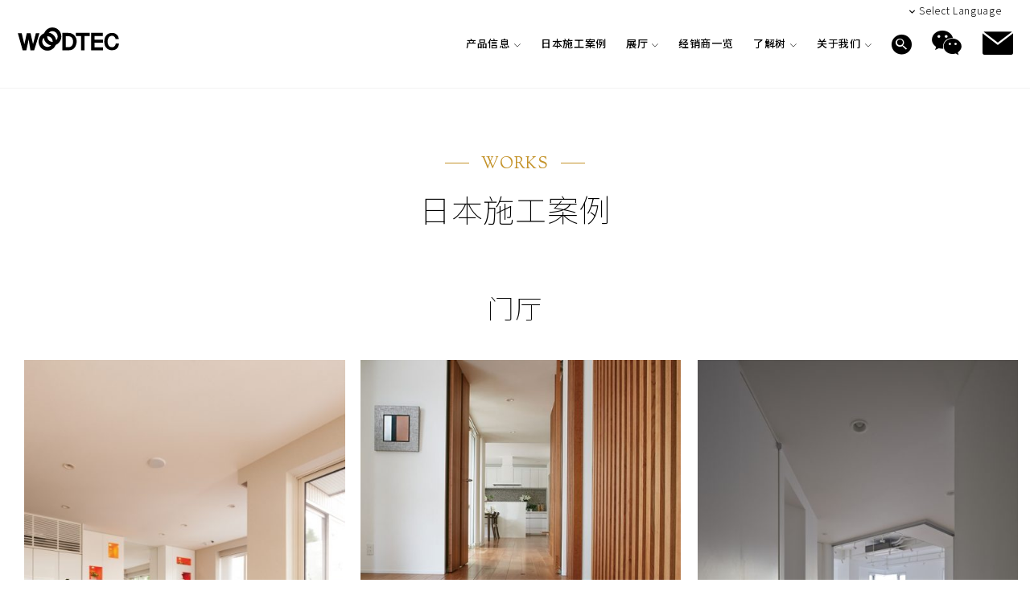

--- FILE ---
content_type: text/html; charset=UTF-8
request_url: https://cn.woodtec.co.jp/products/coordinate/gallery/spaces/entrance/
body_size: 188248
content:
<!doctype html>
<html lang="zh-cn" class="lang-zh-cn">
<head prefix="og: http://ogp.me/ns# fb: http://ogp.me/ns/fb# article: http://ogp.me/ns/article#">
<meta charset="utf-8">
<meta http-equiv="X-UA-Compatible" content="IE=edge,chrome=1">
<title>门厅｜产品信息｜WOODTEC朝日木泰科</title>
<meta name="keywords" content="朝日WOODTEC">
<meta name="description" content="门厅的施工例。">
<meta name="copyright" content="ASAHI WOODTEC CORPORATION" />
<meta property="og:title" content="门厅｜产品信息｜WOODTEC朝日木泰科">
<meta property="og:type" content="website">
<meta property="og:url" content="https://cn.woodtec.co.jp/products/coordinate/gallery/spaces/entrance/">
<meta property="og:image" content="http://www.woodtec.co.jp/ogimage.png">
<meta property="og:description" content="门厅的施工例。">
<meta name="theme-color" content="#eae6e4">
<meta name="viewport" content="width=device-width, minimum-scale=1.0, initial-scale=1">
<link rel='dns-prefetch' href='//s.w.org' />
		<script type="text/javascript">
			window._wpemojiSettings = {"baseUrl":"https:\/\/s.w.org\/images\/core\/emoji\/2.2.1\/72x72\/","ext":".png","svgUrl":"https:\/\/s.w.org\/images\/core\/emoji\/2.2.1\/svg\/","svgExt":".svg","source":{"concatemoji":"https:\/\/cn.woodtec.co.jp\/cms\/wp-includes\/js\/wp-emoji-release.min.js?ver=4.7.3"}};
			!function(a,b,c){function d(a){var b,c,d,e,f=String.fromCharCode;if(!k||!k.fillText)return!1;switch(k.clearRect(0,0,j.width,j.height),k.textBaseline="top",k.font="600 32px Arial",a){case"flag":return k.fillText(f(55356,56826,55356,56819),0,0),!(j.toDataURL().length<3e3)&&(k.clearRect(0,0,j.width,j.height),k.fillText(f(55356,57331,65039,8205,55356,57096),0,0),b=j.toDataURL(),k.clearRect(0,0,j.width,j.height),k.fillText(f(55356,57331,55356,57096),0,0),c=j.toDataURL(),b!==c);case"emoji4":return k.fillText(f(55357,56425,55356,57341,8205,55357,56507),0,0),d=j.toDataURL(),k.clearRect(0,0,j.width,j.height),k.fillText(f(55357,56425,55356,57341,55357,56507),0,0),e=j.toDataURL(),d!==e}return!1}function e(a){var c=b.createElement("script");c.src=a,c.defer=c.type="text/javascript",b.getElementsByTagName("head")[0].appendChild(c)}var f,g,h,i,j=b.createElement("canvas"),k=j.getContext&&j.getContext("2d");for(i=Array("flag","emoji4"),c.supports={everything:!0,everythingExceptFlag:!0},h=0;h<i.length;h++)c.supports[i[h]]=d(i[h]),c.supports.everything=c.supports.everything&&c.supports[i[h]],"flag"!==i[h]&&(c.supports.everythingExceptFlag=c.supports.everythingExceptFlag&&c.supports[i[h]]);c.supports.everythingExceptFlag=c.supports.everythingExceptFlag&&!c.supports.flag,c.DOMReady=!1,c.readyCallback=function(){c.DOMReady=!0},c.supports.everything||(g=function(){c.readyCallback()},b.addEventListener?(b.addEventListener("DOMContentLoaded",g,!1),a.addEventListener("load",g,!1)):(a.attachEvent("onload",g),b.attachEvent("onreadystatechange",function(){"complete"===b.readyState&&c.readyCallback()})),f=c.source||{},f.concatemoji?e(f.concatemoji):f.wpemoji&&f.twemoji&&(e(f.twemoji),e(f.wpemoji)))}(window,document,window._wpemojiSettings);
		</script>
		<style type="text/css">
img.wp-smiley,
img.emoji {
	display: inline !important;
	border: none !important;
	box-shadow: none !important;
	height: 1em !important;
	width: 1em !important;
	margin: 0 .07em !important;
	vertical-align: -0.1em !important;
	background: none !important;
	padding: 0 !important;
}
</style>
<link rel='stylesheet' id='tc3/css-css'  href='https://cn.woodtec.co.jp/cms/wp-content/themes/woodtec/assets/stylesheets/application.css' type='text/css' media='all' />
    <script type="text/javascript">var ajaxurl = 'https://cn.woodtec.co.jp/cms/wp-admin/admin-ajax.php';</script>
    <!-- Google Tag Manager -->
<script>(function(w,d,s,l,i){w[l]=w[l]||[];w[l].push({'gtm.start':
new Date().getTime(),event:'gtm.js'});var f=d.getElementsByTagName(s)[0],
j=d.createElement(s),dl=l!='dataLayer'?'&l='+l:'';j.async=true;j.src=
'https://www.googletagmanager.com/gtm.js?id='+i+dl;f.parentNode.insertBefore(j,f);
})(window,document,'script','dataLayer','GTM-M6M2VTJ');</script>
<!-- End Google Tag Manager -->
</head>
<body data-j-class="Root">

<!-- Google Tag Manager (noscript) -->
<noscript><iframe src="https://www.googletagmanager.com/ns.html?id=GTM-M6M2VTJ"
height="0" width="0" style="display:none;visibility:hidden"></iframe></noscript>
<!-- End Google Tag Manager (noscript) -->

<div class="t-lower t-coordinate-archive">

  <link rel="stylesheet" href="/cms/wp-content/themes/woodtec/assets/stylesheets/iconfont.css" type="text/css" />


<header class="o-gheader is-inverted is-divider" data-j-class="GHeader">
  <div class="a-container a-container--full-h">
    <div class="a-container__inner">
      <p class="o-gheader__logo">
        <span class="a-glogo">
          <a href="https://cn.woodtec.co.jp">
            <svg version="1.1" id="レイヤー_1" xmlns="http://www.w3.org/2000/svg" xmlns:xlink="http://www.w3.org/1999/xlink" x="0px"
   y="0px" viewBox="0 0 132 30" style="enable-background:new 0 0 132 30;" xml:space="preserve">
<g>
  <g>
    <path class="st0" d="M24.2,7.4l-3.6,13.9h-0.1L17.3,7.4h-4.8l-3,13.9H9.3L5.9,7.4H1l6.2,22h4.7c0,0,2.2-9.5,2.9-13.8h0.1
      c0.7,4.3,2.3,13.8,2.3,13.8H22l6.8-22H24.2z M65.9,7.1h-7.7v22.3H67c7.2,0,9.6-6.9,9.6-11.6C76.6,13,73.3,7.1,65.9,7.1z M66,25.4
      h-3.3V11.3h2.6c4.8,0,6.7,3,6.7,7.1C72,22.8,69.8,25.4,66,25.4z M75.6,11.1h6.6v18.3h4.6V11.1h6.6V7.1H75.6V11.1z M99.7,19.7h10.7
      v-3.9H99.7v-4.7h10.5V7.1h-15v22.3h15.2v-3.9H99.7V19.7z M126.8,20.7c0,2.6-2,4.8-4.8,4.8c-3.7,0-5.6-3.3-5.6-7.1
      c0-6,3.5-7.6,5.6-7.6c3.2,0,4.5,2.9,4.6,4.1h4.2c-0.2-3.1-2.6-7.8-8.8-7.8c-5.4,0-9.9,3.8-9.9,11.2c0,7.3,4.7,11.1,9.8,11.1
      c6.6,0,9-4.5,9-8.8H126.8z M45.5,0.1c-4.8,0-8.9,3.1-10.6,7.4c-4.2,1.7-7.2,5.9-7.2,10.8c0,6.4,5.1,11.6,11.4,11.6
      c4.8,0,8.9-3.1,10.6-7.4c4.2-1.7,7.2-5.9,7.2-10.8C56.9,5.3,51.8,0.1,45.5,0.1z M39.1,25.1c-3.7,0-6.7-3.1-6.7-6.9
      c0-1.9,0.7-3.5,1.9-4.8c0.8,5,4.6,8.9,9.5,9.7C42.5,24.4,40.9,25.1,39.1,25.1z M45.8,18.6c-0.1,0-0.2,0-0.3,0
      c-3.7,0-6.7-3.1-6.7-6.9c0-0.1,0-0.2,0-0.3c0.1,0,0.2,0,0.3,0c3.7,0,6.7,3.1,6.7,6.9C45.8,18.4,45.8,18.5,45.8,18.6z M50.3,16.5
      c-0.8-5-4.6-8.9-9.5-9.7c1.2-1.2,2.8-1.9,4.7-1.9c3.7,0,6.7,3.1,6.7,6.9C52.2,13.6,51.5,15.2,50.3,16.5z"/>
  </g>
</g>
</svg>
          </a>
        </span>
      </p>

      <div class="o-gheader__gnav">
        <nav class="m-gnav" data-j-element="gnav">
          <div class="m-gnav__contents">
            <div class="m-gnav__item" data-j-gnav-id="product">
              <a href="https://cn.woodtec.co.jp/products/" class="a-label-btn a-label-btn--bold a-label-btn--angle-down is-border-hover">
                <span><span>产品信息</span></span>
              </a>
            </div>
            <div class="m-gnav__item">
              <a href="https://cn.woodtec.co.jp/products/coordinate/gallery/" class="a-label-btn a-label-btn--bold is-border-hover">
                <span><span>日本施工案例</span></span>
              </a>
            </div>
            <div class="m-gnav__item" data-j-gnav-id="showroom">
              <a href="https://cn.woodtec.co.jp/products/showroom/" class="a-label-btn a-label-btn--bold a-label-btn--angle-down is-border-hover">
                <span><span>展厅</span></span>
              </a>
            </div>
            <div class="m-gnav__item">
              <a href="https://cn.woodtec.co.jp/dealer/" class="a-label-btn a-label-btn--bold is-border-hover">
                <span><span>经销商一览</span></span>
              </a>
            </div>
            <div class="m-gnav__item" data-j-gnav-id="know">
              <a href="https://cn.woodtec.co.jp/products/about-wood/" class="a-label-btn a-label-btn--bold a-label-btn--angle-down is-border-hover">
                <span><span>了解树</span></span>
              </a>
            </div>
            <div class="m-gnav__item" data-j-gnav-id="about">
              <a href="https://cn.woodtec.co.jp/company/" class="a-label-btn a-label-btn--bold a-label-btn--angle-down is-border-hover">
                <span><span>关于我们</span></span>
              </a>
            </div>
            <!-- <div class="m-gnav__item">
              <a href="https://pro.woodtec.co.jp" target="_blank" class="a-label-btn a-label-btn--bold a-label-btn--blank is-border-hover">
                <span><span>プロユーザー用情報</span></span>
              </a>
            </div> -->
            <div class="m-gnav__item m-gnav__item--search">
              <a data-j-element="btn-search">
                <span>
                  <i class="woodtec-i-search-circle"></i>
                </span>
              </a>
            </div>
            <div class="m-gnav__item m-gcv-nav">
              <a class="a-gnav_wechat">
                <span>
                  <i class="iconfont icon-wechat" onMouseOver="gtag('event', 'http://cn.woodtec.co.jp/', {'event_category': 'ウェチャットマウスオーバー','event_label': ' ウェチャット','nonInteraction':' 1'});"></i>
                </span>
              </a>
              <p class="m-gnav_wechat"><img src="/cms/wp-content/themes/woodtec/assets/images/img/img-gnav_wechat.png" alt=""></p>
            </div>
            <div class="m-gnav__item">
              <a href="/contact/">
                <span>
                  <i class="iconfont icon-mail"></i>
                </span>
              </a>
            </div>
          </div>
          <!-- // m-gnav__contents -->
        </nav>

      </div>
      <!-- // o-gheader__gnav -->

      <div class="o-gheader__cv-nav">
        <nav class="m-gcv-nav">
          <div class="m-gcv-nav__item">
            <!-- <a href="https://pro.woodtec.co.jp/contact/inquiry/mode:2" target="_blank" class="a-label-btn a-label-btn--small a-label-btn--chevron-right is-icn-left is-border-hover">
              <span><span>資料請求</span></span>
            </a> -->
          </div>
          <div class="m-gcv-nav__item m-gcv-nav__margin">
            <!-- <a href="https://pro.woodtec.co.jp/contact/inquiry/mode:1" target="_blank" class="a-label-btn a-label-btn--small a-label-btn--chevron-right is-icn-left is-border-hover">
              <span><span>お問い合わせ</span></span>
            </a> -->
          </div>
          <!-- <div class="m-gcv-nav__item m-gcv-nav__lang">
            <a href="http://153.126.193.63/" class="a-label-btn a-label-btn--small a-label-btn--chevron-right is-icn-left is-border-hover m-gcv-nav__lang__color">
              <span><span>Select Language</span></span>
            </a>
          </div> -->

          <div class="m-gcv-nav__lang">
            <a class="m-gcv-nav__lang__color is-border-hover">
              <span><span>Select Language</span></span>
            </a>

            <div class="m-gcv-nav__lang__inner">

              <div class="m-gcv-nav__item m-gcv-nav__lang__inner__item">
                <a href="https://www.woodtec.co.jp/" target="_blank" class="a-label-btn a-label-btn--small a-label-btn--chevron-right is-icn-left is-border-hover">
                  <span><span>日本</span></span>
                </a>
              </div>

              <div class="m-gcv-nav__item m-gcv-nav__lang__inner__item">
                <a href="http://en.woodtec.co.jp/" target="_blank" class="a-label-btn a-label-btn--small a-label-btn--chevron-right is-icn-left is-border-hover">
                  <span><span>English</span></span>
                </a>
              </div>
            </div>
          </div>
        </nav>
      </div>
      <!-- // o-gheader__gsub-nav -->

      <p class="o-gheader__opener">
        <a class="a-opener" data-j-element="opener">
          <span class="a-opener__opener">
            <svg version="1.1" id="レイヤー_1" xmlns="http://www.w3.org/2000/svg" xmlns:xlink="http://www.w3.org/1999/xlink" x="0px"
   y="0px" viewBox="0 0 50 50" style="enable-background:new 0 0 50 50;" xml:space="preserve">
<style type="text/css">
  .st0{fill-rule:evenodd;clip-rule:evenodd;}
</style>
<g>
  <g>
    <path class="st0" d="M0,27.8h50v-5.6H0V27.8z M0,5.6v5.6h50V5.6H0z M11.1,44.4H50v-5.6H11.1V44.4z"/>
  </g>
</g>
</svg>          </span>
          <span class="a-opener__closer">
            <svg version="1.1" id="レイヤー_1" xmlns="http://www.w3.org/2000/svg" xmlns:xlink="http://www.w3.org/1999/xlink" x="0px"
   y="0px" viewBox="0 0 50 50" style="enable-background:new 0 0 50 50;" xml:space="preserve">
<style type="text/css">
  .st0{fill-rule:evenodd;clip-rule:evenodd;}
</style>
<g>
  <g>
    <path class="st0" d="M26.4,25L49.7,1.7c0.4-0.4,0.4-1,0-1.4c-0.4-0.4-1-0.4-1.4,0L25,23.6L1.6,0.3c-0.4-0.4-1-0.4-1.4,0
      c-0.4,0.4-0.4,1,0,1.4L23.7,25L0.3,48.4c-0.4,0.4-0.4,1,0,1.4c0.4,0.4,1,0.4,1.4,0L25,26.4l23.3,23.3c0.4,0.4,1,0.4,1.4,0
      c0.4-0.4,0.4-1,0-1.4L26.4,25z"/>
  </g>
</g>
</svg>
          </span>
        </a>
      </p>

    </div>
    <!-- // a-container__inner -->
  </div>
  <!-- // a-container -->

  <div class="o-gheader__gsub-navs" data-j-element="gsub-navs">

    <div class="o-gheader__gsub-nav" data-j-gnav-id="product">
      <nav class="o-gsub-nav is-show" data-j-element="gsub-nav-main">
        <div class="o-gsub-nav__contents" data-j-element="gsub-nav-contents">
          <div class="a-container">
            <div class="o-gsub-nav__main">
              <header class="o-gsub-nav__header">
                <div class="m-subnav-header">
                  <h2 class="m-subnav-header__h">
                    产品信息                  </h2>
                  <div class="m-subnav-header__more">
                    <a href="https://cn.woodtec.co.jp/products/" class="a-btn a-btn--more">
                      <span>
                        View All
                      </span>
                    </a>
                  </div>
                </div>
                <!-- // m-subnav-header -->
              </header>
              <div class="o-gsub-nav__body">
                <div class="m-gsub-btns">
                  <ul class="m-gsub-btns__item">
                  	<li class="m-gsub-btn">
                      <a href="https://cn.woodtec.co.jp/products/lineup/flooring/" class="m-card">
                        <div class="m-card__fig">
                          <div class="a-photo a-photo--bg a-photo--has-op-animate" style="background-image: url(https://cn.woodtec.co.jp/cms/wp-content/themes/woodtec/assets/images/img/img-gnav-product-thumb--flooring.jpg);">
                            <img src="https://cn.woodtec.co.jp/cms/wp-content/themes/woodtec/assets/images/img/img-gnav-product-thumb--flooring.jpg" alt="">
                          </div>
                        </div>
                        <p class="m-card__caption m-card__caption--centered m-card__caption--v-xsmall">
                          地板材料
                        </p>
                      </a>
                    </li>
                    <li class="m-gsub-btn">
                      <a href="https://cn.woodtec.co.jp/aoyama_collection/" class="m-card">
                        <div class="m-card__fig">
                          <div class="a-photo a-photo--bg a-photo--has-op-animate" style="background-image: url(https://cn.woodtec.co.jp/cms/wp-content/themes/woodtec/assets/images/img/img-gnav-product-thumb--aoyama.jpg);">
                            <img src="https://cn.woodtec.co.jp/cms/wp-content/themes/woodtec/assets/images/img/img-gnav-product-thumb--aoyama.jpg" alt="">
                          </div>
                        </div>
                        <p class="m-card__caption m-card__caption--centered m-card__caption--v-xsmall">
                          青山系列
                        </p>
                      </a>
                    </li>
					<li class="m-gsub-btn">
                      <a href="https://cn.woodtec.co.jp/product/lineup/wall/salesinchina/" class="m-card">
                        <div class="m-card__fig">
                          <div class="a-photo a-photo--bg a-photo--has-op-animate" style="background-image: url(https://cn.woodtec.co.jp/cms/wp-content/themes/woodtec/assets/images/img/img-gnav-product-thumb--wall.jpg);">
                            <img src="https://cn.woodtec.co.jp/cms/wp-content/themes/woodtec/assets/images/img/img-gnav-product-thumb--wall.jpg" alt="">
                          </div>
                        </div>
                        <p class="m-card__caption m-card__caption--centered m-card__caption--v-xsmall">
                          墙·吊顶材
                        </p>
                      </a>
                    </li>
					<li class="m-gsub-btn" style="margin-left:0; margin-top:20px;">
                      <a href="https://cn.woodtec.co.jp/product/antivirus.html" class="m-card">
                        <div class="m-card__fig">
                          <div class="a-photo a-photo--bg a-photo--has-op-animate" style="background-image: url(https://cn.woodtec.co.jp/product/images/nav_kbd.jpg);">
                            <img src="https://cn.woodtec.co.jp/product/images/nav_kbd.jpg" alt="">
                          </div>
                        </div>
                        <p class="m-card__caption m-card__caption--centered m-card__caption--v-xsmall">
                          关于抗病毒性能
                        </p>
                      </a>
                    </li>
					<li class="m-gsub-btn" style="margin-top:20px;">
                      <a href="https://cn.woodtec.co.jp/quality/" class="m-card">
                        <div class="m-card__fig">
                          <div class="a-photo a-photo--bg a-photo--has-op-animate" style="background-image: url(https://cn.woodtec.co.jp/cms/wp-content/themes/woodtec/assets/images/img/img-gnav-product-thumb--quality.jpg);">
                            <img src="https://cn.woodtec.co.jp/cms/wp-content/themes/woodtec/assets/images/img/img-gnav-product-thumb--quality.jpg" alt="">
                          </div>
                        </div>
                        <p class="m-card__caption m-card__caption--centered m-card__caption--v-xsmall">
                          关于性能和品质
                        </p>
                      </a>
                    </li>
                    <!--<li class="m-gsub-btn">
                      <a href="https://cn.woodtec.co.jp/products/lineup/stairs/" class="m-card">
                        <div class="m-card__fig">
                          <div class="a-photo a-photo--bg a-photo--has-op-animate" style="background-image: url(https://cn.woodtec.co.jp/cms/wp-content/themes/woodtec/assets/images/img/img-gnav-product-thumb--stairs.jpg);">
                            <img src="https://cn.woodtec.co.jp/cms/wp-content/themes/woodtec/assets/images/img/img-gnav-product-thumb--stairs.jpg" alt="">
                          </div>
                        </div>
                        <p class="m-card__caption m-card__caption--centered m-card__caption--v-xsmall">
                          台阶・扶手                        </p>
                      </a>
                    </li>-->
                  </ul>
                  <!--<ul class="m-gsub-btns__item">
                    <li class="m-gsub-btn">
                      <a href="https://cn.woodtec.co.jp/products/lineup/counter/" class="m-card">
                        <div class="m-card__fig">
                          <div class="a-photo a-photo--bg a-photo--has-op-animate" style="background-image: url(https://cn.woodtec.co.jp/cms/wp-content/themes/woodtec/assets/images/img/img-gnav-product-thumb--counter.jpg);">
                            <img src="https://cn.woodtec.co.jp/cms/wp-content/themes/woodtec/assets/images/img/img-gnav-product-thumb--counter.jpg" alt="">
                          </div>
                        </div>
                        <p class="m-card__caption m-card__caption--centered m-card__caption--v-xsmall">
                          台面                        </p>
                      </a>
                    </li>
                    <li class="m-gsub-btn">
                      <a href="https://cn.woodtec.co.jp/products/lineup/fixtures/" class="m-card">
                        <div class="m-card__fig">
                          <div class="a-photo a-photo--bg a-photo--has-op-animate" style="background-image: url(https://cn.woodtec.co.jp/cms/wp-content/themes/woodtec/assets/images/img/img-gnav-product-thumb--fixtures.jpg);">
                            <img src="https://cn.woodtec.co.jp/cms/wp-content/themes/woodtec/assets/images/img/img-gnav-product-thumb--fixtures.jpg" alt="">
                          </div>
                        </div>
                        <p class="m-card__caption m-card__caption--centered m-card__caption--v-xsmall">
                          玄关部材・踢脚线，压条                        </p>
                      </a>
                    </li>
                    <li class="m-gsub-btn">
                      <a href="https://cn.woodtec.co.jp/products/lineup/other/" class="m-card">
                        <div class="m-card__fig">
                          <div class="a-photo a-photo--bg a-photo--has-op-animate" style="background-image: url(https://cn.woodtec.co.jp/cms/wp-content/themes/woodtec/assets/images/img/img-gnav-product-thumb--other.jpg);">
                            <img src="https://cn.woodtec.co.jp/cms/wp-content/themes/woodtec/assets/images/img/img-gnav-product-thumb--other.jpg" alt="">
                          </div>
                        </div>
                        <p class="m-card__caption m-card__caption--centered m-card__caption--v-xsmall">
                          其他（地板基板材料・补修配件等）                        </p>
                      </a>
                    </li>
                  </ul>-->
                </div>
              </div>
              <aside class="o-gsub-nav__aside">
                <a href="https://cn.woodtec.co.jp/products/digital_catalog/" class="a-curt-btn a-curt-btn--block">
                  <span>
                    数字产品目录                  </span>
                </a>
                <a href="https://cn.woodtec.co.jp/products/interior-simulation/" class="a-curt-btn a-curt-btn--block">
                  <span>
                    模拟内装修                  </span>
                </a>
                <a href="https://cn.woodtec.co.jp/quality/" class="a-curt-btn a-curt-btn--block">
                  <span>
                    关于性能和品质                  </span>
                </a>
              </aside>
            </div>
            <!-- // o-gsub-nav__main -->
          </div>
          <!-- // a-container -->
        </div>
        <!-- // o-gsub-nav__contents -->
      </nav>
      <!-- // o-gsub-nav - 商品情報 -->
    </div>
    <!-- // o-gheader__gsub-nav - 商品情報 -->

    <div class="o-gheader__gsub-nav" data-j-gnav-id="showroom">
      <nav class="o-gsub-nav" data-j-element="gsub-nav-main">
        <div class="o-gsub-nav__contents" data-j-element="gsub-nav-contents">
          <div class="a-container">
            <div class="o-gsub-nav__main">
              <header class="o-gsub-nav__header">
                <div class="m-subnav-header">
                  <h2 class="m-subnav-header__h">
                    展厅                  </h2>
                  <div class="m-subnav-header__more">
                    <a href="https://cn.woodtec.co.jp/products/showroom/" class="a-btn a-btn--more">
                      <span>
                        View All
                      </span>
                    </a>
                  </div>
                </div>
                <!-- // m-subnav-header -->
              </header>
              <div class="o-gsub-nav__body">
                <div class="m-gsub-btns">
                  <ul class="m-gsub-btns__item">
                    <li class="m-gsub-btn m-gsub-btn--2col">
                      <a href="https://cn.woodtec.co.jp/products/showroom/" class="m-card">
                        <div class="m-card__fig">
                          <div class="a-photo a-photo--bg a-photo--has-op-animate" style="background-image: url(https://cn.woodtec.co.jp/cms/wp-content/themes/woodtec/assets/images/img/img-gnav-showroom-thumb--01.jpg);">
                            <img src="https://cn.woodtec.co.jp/cms/wp-content/themes/woodtec/assets/images/img/img-gnav-showroom-thumb--01.jpg" alt="">
                          </div>
                        </div>
                        <p class="m-card__caption m-card__caption--centered m-card__caption--v-xsmall">
                          <strong>中国</strong>（苏州）
                        </p>
                      </a>
                    </li>
                    <li class="m-gsub-btn m-gsub-btn--2col">
                      <a href="https://cn.woodtec.co.jp/products/showroom/" class="m-card">
                        <div class="m-card__fig">
                          <div class="a-photo a-photo--bg a-photo--has-op-animate" style="background-image: url(https://cn.woodtec.co.jp/cms/wp-content/themes/woodtec/assets/images/img/img-gnav-showroom-thumb--02.jpg);">
                            <img src="https://cn.woodtec.co.jp/cms/wp-content/themes/woodtec/assets/images/img/img-gnav-showroom-thumb--02.jpg" alt="">
                          </div>
                        </div>
                        <p class="m-card__caption m-card__caption--centered m-card__caption--v-xsmall">
                          <strong>日本</strong>（东京・大阪・名古屋・福冈・横滨）
                        </p>
                      </a>
                    </li>
                  </ul>
                  <!--ul class="m-gsub-btns__item">
                    <li class="m-gsub-btn m-gsub-btn--2col">
                      <a href="https://cn.woodtec.co.jp/products/showroom/nagoya/" class="m-card">
                        <div class="m-card__fig">
                          <div class="a-photo a-photo--bg a-photo--has-op-animate" style="background-image: url(https://cn.woodtec.co.jp/cms/wp-content/themes/woodtec/assets/images/img/img-gnav-showroom-thumb--nagoya.jpg);">
                            <img src="https://cn.woodtec.co.jp/cms/wp-content/themes/woodtec/assets/images/img/img-gnav-showroom-thumb--nagoya.jpg" alt="">
                          </div>
                        </div>
                        <p class="m-card__caption m-card__caption--centered m-card__caption--v-xsmall">
                          名古屋展厅                        </p>
                      </a>
                    </li>
                    <li class="m-gsub-btn m-gsub-btn--2col">
                      <a href="https://cn.woodtec.co.jp/products/showroom/kyushu/" class="m-card">
                        <div class="m-card__fig">
                          <div class="a-photo a-photo--bg a-photo--has-op-animate" style="background-image: url(https://cn.woodtec.co.jp/cms/wp-content/themes/woodtec/assets/images/img/img-gnav-showroom-thumb--kyushu.jpg);">
                            <img src="https://cn.woodtec.co.jp/cms/wp-content/themes/woodtec/assets/images/img/img-gnav-showroom-thumb--kyushu.jpg" alt="">
                          </div>
                        </div>
                        <p class="m-card__caption m-card__caption--centered m-card__caption--v-xsmall">
                          九州展厅                        </p>
                      </a>
                    </li>
                  </ul-->
                </div>
                <!-- // m-gsub-btns -->
              </div>
              <!-- // o-gsub-nav__body -->
            </div>
            <!-- // o-gsub-nav__main -->
          </div>
          <!-- // a-container -->
        </div>
        <!-- // o-gsub-nav__contents -->
      </nav>
      <!-- // o-gsub-nav - 商品情報 -->
    </div>
    <!-- // o-gheader__gsub-nav - ショールーム -->

    <div class="o-gheader__gsub-nav" data-j-gnav-id="support">
      <nav class="o-gsub-nav is-show" data-j-element="gsub-nav-main">
        <div class="o-gsub-nav__contents" data-j-element="gsub-nav-contents">
          <div class="a-container">
            <div class="o-gsub-nav__main">
              <header class="o-gsub-nav__header">
                <div class="m-subnav-header">
                  <h2 class="m-subnav-header__h">
                    顾客服务窗口・支持                  </h2>
                  <div class="m-subnav-header__more">
                    <a href="https://cn.woodtec.co.jp/customer/" class="a-btn a-btn--more">
                      <span>
                        View All
                      </span>
                    </a>
                  </div>
                </div>
                <!-- // m-subnav-header -->
              </header>
              <div class="o-gsub-nav__body">
                <div class="m-gsub-btns">
                  <ul class="m-gsub-btns__item">
                    <li class="m-gsub-btn">
                      <a href="https://cn.woodtec.co.jp/customer/faq/" class="m-card">
                        <div class="m-card__fig">
                          <div class="a-photo a-photo--bg a-photo--has-op-animate" style="background-image: url(https://cn.woodtec.co.jp/cms/wp-content/themes/woodtec/assets/images/img/img-gnav-support-thumb--faq.jpg);">
                            <img src="https://cn.woodtec.co.jp/cms/wp-content/themes/woodtec/assets/images/img/img-gnav-support-thumb--faq.jpg" alt="">
                          </div>
                        </div>
                        <p class="m-card__caption m-card__caption--centered m-card__caption--v-xsmall">
                          常见提问                        </p>
                      </a>
                    </li>
                    <li class="m-gsub-btn">
                      <a href="https://cn.woodtec.co.jp/maintenance/" class="m-card">
                        <div class="m-card__fig">
                          <div class="a-photo a-photo--bg a-photo--has-op-animate" style="background-image: url(https://cn.woodtec.co.jp/cms/wp-content/themes/woodtec/assets/images/img/img-gnav-support-thumb--maintenance.jpg);">
                            <img src="https://cn.woodtec.co.jp/cms/wp-content/themes/woodtec/assets/images/img/img-gnav-support-thumb--maintenance.jpg" alt="">
                          </div>
                        </div>
                        <p class="m-card__caption m-card__caption--centered m-card__caption--v-xsmall">
                          地板的保养                        </p>
                      </a>
                    </li>
                    <li class="m-gsub-btn">
                      <a href="https://cn.woodtec.co.jp/customer/voice/" class="m-card">
                        <div class="m-card__fig">
                          <div class="a-photo a-photo--bg a-photo--has-op-animate" style="background-image: url(https://cn.woodtec.co.jp/cms/wp-content/themes/woodtec/assets/images/img/img-gnav-support-thumb--voice.jpg);">
                            <img src="https://cn.woodtec.co.jp/cms/wp-content/themes/woodtec/assets/images/img/img-gnav-support-thumb--voice.jpg" alt="">
                          </div>
                        </div>
                        <p class="m-card__caption m-card__caption--centered m-card__caption--v-xsmall">
                          顾客之声                        </p>
                      </a>
                    </li>
                  </ul>
                </div>
              </div>
              <aside class="o-gsub-nav__aside">
                <!-- <a href="https://pro.woodtec.co.jp/contact/inquiry/mode:2" target="_blank" class="a-curt-btn a-curt-btn--block">
                  <span>
                    資料請求                  </span>
                </a>
                <a href="https://pro.woodtec.co.jp/contact/inquiry/mode:1" target="_blank" class="a-curt-btn a-curt-btn--block">
                  <span>
                    お問い合わせ                  </span>
                </a> -->
              </aside>
            </div>
            <!-- // o-gsub-nav__main -->
          </div>
          <!-- // a-container -->
        </div>
        <!-- // o-gsub-nav__contents -->
      </nav>
      <!-- // o-gsub-nav - 商品情報 -->
    </div>
    <!-- // o-gheader__gsub-nav - お客さま窓口・サポート -->

    <div class="o-gheader__gsub-nav" data-j-gnav-id="know">
      <nav class="o-gsub-nav is-show" data-j-element="gsub-nav-main">
        <div class="o-gsub-nav__contents" data-j-element="gsub-nav-contents">
          <div class="a-container">
            <div class="o-gsub-nav__main">
              <header class="o-gsub-nav__header">
                <div class="m-subnav-header">
                  <h2 class="m-subnav-header__h">
                    了解树                  </h2>
                  <div class="m-subnav-header__more">
                    <a href="https://cn.woodtec.co.jp/products/about-wood/" class="a-btn a-btn--more">
                      <span>
                        View All
                      </span>
                    </a>
                  </div>
                </div>
                <!-- // m-subnav-header -->
              </header>
              <div class="o-gsub-nav__body">
                <div class="m-gsub-btns">
                  <ul class="m-gsub-btns__item">
                    <li class="m-gsub-btn m-gsub-btn--know">
                      <a href="https://cn.woodtec.co.jp/products/dictionary/" class="m-card">
                        <div class="m-card__fig">
                          <div class="a-photo a-photo--bg a-photo--has-op-animate" style="background-image: url(https://cn.woodtec.co.jp/cms/wp-content/themes/woodtec/assets/images/img/img-gnav-know-thumb--dictionary.jpg);">
                            <img src="https://cn.woodtec.co.jp/cms/wp-content/themes/woodtec/assets/images/img/img-gnav-know-thumb--dictionary.jpg" alt="">
                          </div>
                        </div>
                        <p class="m-card__caption m-card__caption--centered m-card__caption--v-xsmall">
                          用语集                        </p>
                      </a>
                    </li>
                    <li class="m-gsub-btn m-gsub-btn--know">
                      <a href="https://cn.woodtec.co.jp/products/individuality-tree/" class="m-card">
                        <div class="m-card__fig">
                          <div class="a-photo a-photo--bg a-photo--has-op-animate" style="background-image: url(https://cn.woodtec.co.jp/cms/wp-content/themes/woodtec/assets/images/img/img-gnav-know-thumb--character.jpg);">
                            <img src="https://cn.woodtec.co.jp/cms/wp-content/themes/woodtec/assets/images/img/img-gnav-know-thumb--character.jpg" alt="">
                          </div>
                        </div>
                        <p class="m-card__caption m-card__caption--centered m-card__caption--v-xsmall">
                          树木所具有的个性                        </p>
                      </a>
                    </li>
                    <li class="m-gsub-btn m-gsub-btn--know">
                      <a href="https://cn.woodtec.co.jp/products/cue/" class="m-card">
                        <div class="m-card__fig">
                          <div class="a-photo a-photo--bg a-photo--has-op-animate" style="background-image: url(https://cn.woodtec.co.jp/cms/wp-content/themes/woodtec/assets/images/img/img-gnav-know-thumb--cue.png);">
                            <img src="https://cn.woodtec.co.jp/cms/wp-content/themes/woodtec/assets/images/img/img-gnav-support-thumb--voice.jpg" alt="">
                          </div>
                        </div>
                        <p class="m-card__caption m-card__caption--centered m-card__caption--v-xsmall">
                          信息杂志CUE                        </p>
                      </a>
                    </li>
                  </ul>
                </div>
              </div>
              <!-- // o-gsub-nav__body -->
            </div>
            <!-- // o-gsub-nav__main -->
          </div>
          <!-- // a-container -->
        </div>
        <!-- // o-gsub-nav__contents -->
      </nav>
      <!-- // o-gsub-nav - 商品情報 -->
    </div>
    <!-- // o-gheader__gsub-nav - 木を知る -->

    <div class="o-gheader__gsub-nav" data-j-gnav-id="about">
      <nav class="o-gsub-nav is-show" data-j-element="gsub-nav-main">
        <div class="o-gsub-nav__contents" data-j-element="gsub-nav-contents">
          <div class="a-container">
            <div class="o-gsub-nav__main">
              <header class="o-gsub-nav__header">
                <div class="m-subnav-header">
                  <h2 class="m-subnav-header__h">
                    关于我们                  </h2>
                  <div class="m-subnav-header__more">
                    <a href="https://cn.woodtec.co.jp/company/" class="a-btn a-btn--more">
                      <span>
                        View All
                      </span>
                    </a>
                  </div>
                </div>
                <!-- // m-subnav-header -->
              </header>
              <div class="o-gsub-nav__body">
                <div class="m-gsub-btns">
                  <ul class="m-gsub-btns__item">
                    <li class="m-gsub-btn">
                      <a href="https://cn.woodtec.co.jp/company/message/" class="m-card">
                        <div class="m-card__fig">
                          <div class="a-photo a-photo--bg a-photo--has-op-animate" style="background-image: url(https://cn.woodtec.co.jp/cms/wp-content/themes/woodtec/assets/images/img/img-gnav-about-thumb--message.jpg);">
                            <img src="https://cn.woodtec.co.jp/cms/wp-content/themes/woodtec/assets/images/img/img-gnav-about-thumb--message.jpg" alt="">
                          </div>
                        </div>
                        <p class="m-card__caption m-card__caption--centered m-card__caption--v-xsmall">
                          董事长致辞                        </p>
                      </a>
                    </li>
                    <li class="m-gsub-btn">
                      <a href="https://cn.woodtec.co.jp/company/profile/" class="m-card">
                        <div class="m-card__fig">
                          <div class="a-photo a-photo--bg a-photo--has-op-animate" style="background-image: url(https://cn.woodtec.co.jp/cms/wp-content/themes/woodtec/assets/images/img/img-gnav-about-thumb--profile.jpg);">
                            <img src="https://cn.woodtec.co.jp/cms/wp-content/themes/woodtec/assets/images/img/img-gnav-about-thumb--profile.jpg" alt="">
                          </div>
                        </div>
                        <p class="m-card__caption m-card__caption--centered m-card__caption--v-xsmall">
                          公司概要                        </p>
                      </a>
                    </li>
                    <li class="m-gsub-btn">
                      <a href="https://cn.woodtec.co.jp/company/philosofy/" class="m-card">
                        <div class="m-card__fig">
                          <div class="a-photo a-photo--bg a-photo--has-op-animate" style="background-image: url(https://cn.woodtec.co.jp/cms/wp-content/themes/woodtec/assets/images/img/img-gnav-about-thumb--concept.jpg);">
                            <img src="https://cn.woodtec.co.jp/cms/wp-content/themes/woodtec/assets/images/img/img-gnav-about-thumb--concept.jpg" alt="">
                          </div>
                        </div>
                        <p class="m-card__caption m-card__caption--centered m-card__caption--v-xsmall">
                          企业理念                        </p>
                      </a>
                    </li>
                  </ul>
                  <ul class="m-gsub-btns__item">
                    <li class="m-gsub-btn">
                      <a href="https://cn.woodtec.co.jp/company/business/" class="m-card">
                        <div class="m-card__fig">
                          <div class="a-photo a-photo--bg a-photo--has-op-animate" style="background-image: url(https://cn.woodtec.co.jp/cms/wp-content/themes/woodtec/assets/images/img/img-gnav-about-thumb--mono.jpg);">
                            <img src="https://cn.woodtec.co.jp/cms/wp-content/themes/woodtec/assets/images/img/img-gnav-about-thumb--mono.jpg" alt="">
                          </div>
                        </div>
                        <p class="m-card__caption m-card__caption--centered m-card__caption--v-xsmall">
                          对产品制作所做的努力                        </p>
                      </a>
                    </li>
                    <li class="m-gsub-btn">
                      <a href="https://cn.woodtec.co.jp/company/history/" class="m-card">
                        <div class="m-card__fig">
                          <div class="a-photo a-photo--bg a-photo--has-op-animate" style="background-image: url(https://cn.woodtec.co.jp/cms/wp-content/themes/woodtec/assets/images/img/img-gnav-about-thumb--history.jpg);">
                            <img src="https://cn.woodtec.co.jp/cms/wp-content/themes/woodtec/assets/images/img/img-gnav-about-thumb--history.jpg" alt="">
                          </div>
                        </div>
                        <p class="m-card__caption m-card__caption--centered m-card__caption--v-xsmall">
                          发展                        </p>
                      </a>
                    </li>
                    <li class="m-gsub-btn">
                      <a href="https://cn.woodtec.co.jp/environment/" class="m-card">
                        <div class="m-card__fig">
                          <div class="a-photo a-photo--bg a-photo--has-op-animate" style="background-image: url(https://cn.woodtec.co.jp/cms/wp-content/themes/woodtec/assets/images/img/img-gnav-about-thumb--environment.jpg);">
                            <img src="https://cn.woodtec.co.jp/cms/wp-content/themes/woodtec/assets/images/img/img-gnav-about-thumb--environment.jpg" alt="">
                          </div>
                        </div>
                        <p class="m-card__caption m-card__caption--centered m-card__caption--v-xsmall">
                          对环境和安全的努力                        </p>
                      </a>
                    </li>
                  </ul>
                </div>
              </div>
              <aside class="o-gsub-nav__aside">
                <a href="https://cn.woodtec.co.jp/quality/" class="a-curt-btn a-curt-btn--block">
                  <span>
                    关于性能和品质                  </span>
                </a>
                <a href="https://cn.woodtec.co.jp/company/office/" class="a-curt-btn a-curt-btn--block">
                  <span>
                    营业所                  </span>
                </a>
                <a href="https://cn.woodtec.co.jp/company/factory/" class="a-curt-btn a-curt-btn--block">
                  <span>
                    制造・开发据点                  </span>
                </a>
                <a href="https://cn.woodtec.co.jp/company/foreign-retailers/" class="a-curt-btn a-curt-btn--block">
                  <span>
                    海外代理店介绍                  </span>
                </a>
                <!-- <a href="https://www.woodtec.co.jp/recruit/" target="_blank" class="o-gsub-nav__aside__banner">
                  <div class="m-card">
                    <div class="m-card__fig">
                      <img src="https://cn.woodtec.co.jp/cms/wp-content/themes/woodtec/assets/images/img/img-gnav-about-banner--recruit.jpg" alt="採用情報サイト">
                    </div>
                    <p class="m-card__caption m-card__caption--v-xsmall">
                      採用情報 - リクルートサイトへ　<i class="woodtec-i-blank"></i>
                    </p>
                  </div>
                </a> -->
              </aside>
            </div>
            <!-- // o-gsub-nav__main -->
          </div>
          <!-- // a-container -->
		  
          <div class="a-container-fg"></div>
          <div class="a-container">
            <div class="o-gsub-nav__main">
              <header class="o-gsub-nav__header">
                <div class="m-subnav-header">
                  <h2 class="m-subnav-header__h">
                    顾客服务窗口・支持                  </h2>
                  <div class="m-subnav-header__more">
                    <a href="https://cn.woodtec.co.jp/customer/" class="a-btn a-btn--more">
                      <span>
                        View All
                      </span>
                    </a>
                  </div>
                </div>
                <!-- // m-subnav-header -->
              </header>
              <div class="o-gsub-nav__body">
                <div class="m-gsub-btns">
                  <ul class="m-gsub-btns__item">
                    <li class="m-gsub-btn">
                      <a href="https://cn.woodtec.co.jp/customer/faq/" class="m-card">
                        <div class="m-card__fig">
                          <div class="a-photo a-photo--bg a-photo--has-op-animate" style="background-image: url(https://cn.woodtec.co.jp/cms/wp-content/themes/woodtec/assets/images/img/img-gnav-support-thumb--faq.jpg);">
                            <img src="https://cn.woodtec.co.jp/cms/wp-content/themes/woodtec/assets/images/img/img-gnav-support-thumb--faq.jpg" alt="">
                          </div>
                        </div>
                        <p class="m-card__caption m-card__caption--centered m-card__caption--v-xsmall">
                          常见提问                        </p>
                      </a>
                    </li>
                    <li class="m-gsub-btn">
                      <a href="https://cn.woodtec.co.jp/maintenance/" class="m-card">
                        <div class="m-card__fig">
                          <div class="a-photo a-photo--bg a-photo--has-op-animate" style="background-image: url(https://cn.woodtec.co.jp/cms/wp-content/themes/woodtec/assets/images/img/img-gnav-support-thumb--maintenance.jpg);">
                            <img src="https://cn.woodtec.co.jp/cms/wp-content/themes/woodtec/assets/images/img/img-gnav-support-thumb--maintenance.jpg" alt="">
                          </div>
                        </div>
                        <p class="m-card__caption m-card__caption--centered m-card__caption--v-xsmall">
                          地板的保养                        </p>
                      </a>
                    </li>
                    <li class="m-gsub-btn">
                      <a href="https://cn.woodtec.co.jp/customer/voice/" class="m-card">
                        <div class="m-card__fig">
                          <div class="a-photo a-photo--bg a-photo--has-op-animate" style="background-image: url(https://cn.woodtec.co.jp/cms/wp-content/themes/woodtec/assets/images/img/img-gnav-support-thumb--voice.jpg);">
                            <img src="https://cn.woodtec.co.jp/cms/wp-content/themes/woodtec/assets/images/img/img-gnav-support-thumb--voice.jpg" alt="">
                          </div>
                        </div>
                        <p class="m-card__caption m-card__caption--centered m-card__caption--v-xsmall">
                          顾客之声                        </p>
                      </a>
                    </li>
                  </ul>
                </div>
              </div>
              <aside class="o-gsub-nav__aside">
                <!-- <a href="https://pro.woodtec.co.jp/contact/inquiry/mode:2" target="_blank" class="a-curt-btn a-curt-btn--block">
                  <span>
                    資料請求                  </span>
                </a>
                <a href="https://pro.woodtec.co.jp/contact/inquiry/mode:1" target="_blank" class="a-curt-btn a-curt-btn--block">
                  <span>
                    お問い合わせ                  </span>
                </a> -->
              </aside>
            </div>
            <!-- // o-gsub-nav__main -->
          </div>
          <!-- // a-container -->
        </div>
        <!-- // o-gsub-nav__contents -->
      </nav>
    </div>
    <!-- // o-gheader__gsub-nav - 商品情報 -->


    <div class="o-gheader__search">
      <form action="https://cn.woodtec.co.jp/" method="get" accept-charset="utf-8" class="m-search-form" data-j-element="search-form">
        <div class="m-search-form__contents" data-j-element="search-form-contents">
          <div class="a-container">
            <div class="m-search-form__main">
              <div>
                <input type="text" name="s" class="m-search-form__input" placeholder="Search" value="">
              </div>
              <a class="m-search-form__btn" data-j-element="btn-search">
                <i class="woodtec-i-search"></i>
              </a>
              <a class="m-search-form__close" data-j-element="btn-close">
                <i class="woodtec-i-close"></i>
              </a>
            </div>
          </div>
        </div>
      </form>
    </div>
    <!-- // o-gheader__search -->
  </div>
  <!-- // o-gheader__gsub-nav -->
</header>



<nav class="o-gnav-sp" data-j-element="gnav-sp">
  <div class="o-gnav-sp__content">
    <div class="o-gnav-sp__main">
      <!-- <div class="o-gnav-sp__ctas">
        <a href="https://pro.woodtec.co.jp/contact/inquiry/mode:2" target="_blank" class="o-gnav-sp__ctas__item">
          資料請求        </a>
        <a href="https://pro.woodtec.co.jp/contact/inquiry/mode:1" target="_blank" class="o-gnav-sp__ctas__item">
          お問い合わせ        </a>
      </div> -->
      <div class="o-gnav-sp__btns">
        <div class="o-gnav-sp__btns__item" data-j-element="item">
          <div class="o-gnav-sp__btn">
            <div class="a-container"><div class="a-container__inner">
              <div class="o-gnav-sp__btn__main" data-j-element="parent">
                <a class="o-gnav-sp__btn__parent">
                  <span>
                    产品信息                  </span>
                </a>
                <span class="o-gnav-sp__btn__icn">
                  <i class="woodtec-i-angle-down"></i>
                </span>
              </div>
            </div></div>
            <!-- // a-container and a-container__inner -->
          </div>
          <!-- // o-gnav-sp__btn -->
          <div class="o-gnav-sp__children" data-j-element="children">
            <div class="a-container">
              <div class="o-gnav-sp__children__main">
                <div class="o-gnav-sp__children__item">
                  <a href="https://cn.woodtec.co.jp/products/" class="o-gnav-sp__child">
                    <span>
                      产品信息首页                    </span>
                  </a>
                </div>
				<div class="o-gnav-sp__children__item">
                  <a href="https://cn.woodtec.co.jp/products/lineup/flooring/" class="o-gnav-sp__child o-gnav-sp__child--2col">
                    <span>
                      地板材料<!--<br><small>(地板材)</small>-->
                    </span>
                  </a>
				  <a href="https://cn.woodtec.co.jp/product/lineup/wall/salesinchina/" class="o-gnav-sp__child o-gnav-sp__child--2col">
                    <span>
                      墙・吊顶材
                    </span>
                  </a>
                </div>
				<div class="o-gnav-sp__children__item">
                  <a href="https://cn.woodtec.co.jp/products/digital_catalog/" class="o-gnav-sp__child o-gnav-sp__child--2col o-gnav-sp__child--light">
                    <span>
                      数字产品目录                    </span>
                  </a>
                  <a href="https://cn.woodtec.co.jp/products/interior-simulation/" class="o-gnav-sp__child o-gnav-sp__child--2col o-gnav-sp__child--light">
                    <span>
                      模拟内装修                    </span>
                  </a>
                </div>
				<div class="o-gnav-sp__children__item">
                  <a href="https://cn.woodtec.co.jp/aoyama_collection/" class="o-gnav-sp__child o-gnav-sp__child--light">
                    <span>
                      青山系列
                    </span>
                  </a>
                </div>
				<div class="o-gnav-sp__children__item">
                  <a href="https://cn.woodtec.co.jp/product/antivirus.html" class="o-gnav-sp__child o-gnav-sp__child--light">
                    <span>
                      关于抗病毒性能
                    </span>
                  </a>
                </div>
				<div class="o-gnav-sp__children__item">
                  <a href="https://cn.woodtec.co.jp/quality/" class="o-gnav-sp__child o-gnav-sp__child--light">
                    <span>
                      关于性能和品质                    </span>
                  </a>
                </div>
                <!--<div class="o-gnav-sp__children__item">
                  <a href="https://cn.woodtec.co.jp/products/lineup/stairs/" class="o-gnav-sp__child o-gnav-sp__child--2col">
                    <span>
                      台阶・扶手                    </span>
                  </a>
                  <a href="https://cn.woodtec.co.jp/products/lineup/counter/" class="o-gnav-sp__child o-gnav-sp__child--2col">
                    <span>
                      台面                    </span>
                  </a>
                </div>
                <div class="o-gnav-sp__children__item">
                  <a href="https://cn.woodtec.co.jp/products/lineup/fixtures/" class="o-gnav-sp__child o-gnav-sp__child--2col">
                    <span>
                      玄关部材・踢脚线，压条                    </span>
                  </a>
                  <a href="https://cn.woodtec.co.jp/products/lineup/other/" class="o-gnav-sp__child o-gnav-sp__child--2col">
                    <span>
                      其他<br><small>(地板基板材料・补修配件等)</small>
                    </span>
                  </a>
                </div>-->
              </div>
              <!-- // o-gnav-sp__children__main -->
            </div>
            <!-- // a-container -->
          </div>
        </div>
        <!-- // o-gnav-sp__btns__item -->

        <div class="o-gnav-sp__btns__item">
          <div class="a-container"><div class="a-container__inner">
            <div class="o-gnav-sp__btn">
              <div class="o-gnav-sp__btn__main">
                <a href="https://cn.woodtec.co.jp/products/coordinate/gallery/" class="o-gnav-sp__btn__parent">
                  <span>
                    日本施工案例
                  </span>
                </a>
              </div>
              <!-- // o-gnav-sp__btn__main -->
            </div>
            <!-- // o-gnav-sp__btn -->
          </div></div>
          <!-- // a-container and a-container__inner -->
        </div>
        <!-- // o-gnav-sp__btns__item -->

        <div class="o-gnav-sp__btns__item" data-j-element="item">
          <div class="o-gnav-sp__btn">
            <div class="a-container"><div class="a-container__inner">
              <div class="o-gnav-sp__btn__main" data-j-element="parent">
                <a class="o-gnav-sp__btn__parent">
                  <span>
                    展厅                  </span>
                </a>
                <span class="o-gnav-sp__btn__icn">
                  <i class="woodtec-i-angle-down"></i>
                </span>
              </div>
            </div></div>
            <!-- // a-container and a-container__inner -->
          </div>
          <!-- // o-gnav-sp__btn -->
          <div class="o-gnav-sp__children" data-j-element="children">
            <div class="a-container">
              <div class="o-gnav-sp__children__main">
                <div class="o-gnav-sp__children__item">
                  <a href="https://cn.woodtec.co.jp/products/showroom/" class="o-gnav-sp__child">
                    <span>
                      展厅首页                    </span>
                  </a>
                </div>
                <div class="o-gnav-sp__children__item">
                  <a href="https://cn.woodtec.co.jp/products/showroom/" class="o-gnav-sp__child o-gnav-sp__child--2col">
                    <span>
                      <strong>中国</strong>（苏州）
                    </span>
                  </a>
                  <a href="https://cn.woodtec.co.jp/products/showroom/" class="o-gnav-sp__child o-gnav-sp__child--2col">
                    <span>
                      <strong>日本</strong>（东京・大阪・名古屋・福冈・横滨）
                    </span>
                  </a>
                </div>
                <!--div class="o-gnav-sp__children__item">
                  <a href="https://cn.woodtec.co.jp/products/showroom/nagoya/" class="o-gnav-sp__child o-gnav-sp__child--2col">
                    <span>
                      名古屋展厅                    </span>
                  </a>
                  <a href="https://cn.woodtec.co.jp/products/showroom/kyushu/" class="o-gnav-sp__child o-gnav-sp__child--2col">
                    <span>
                      九州展厅                    </span>
                  </a>
                </div-->
              </div>
            </div>
          </div>
        </div>
        <!-- // o-gnav-sp__btns__item -->
		
		<div class="o-gnav-sp__btns__item">
          <div class="a-container"><div class="a-container__inner">
            <div class="o-gnav-sp__btn">
              <div class="o-gnav-sp__btn__main">
                <a href="/dealer/" class="o-gnav-sp__btn__parent">
                  <span>
                    经销商一览
                  </span>
                </a>
              </div>
              <!-- // o-gnav-sp__btn__main -->
            </div>
            <!-- // o-gnav-sp__btn -->
          </div></div>
          <!-- // a-container and a-container__inner -->
        </div>
        <!-- // o-gnav-sp__btns__item -->

        <div class="o-gnav-sp__btns__item" data-j-element="item">
          <div class="o-gnav-sp__btn">
            <div class="a-container"><div class="a-container__inner">
              <div class="o-gnav-sp__btn__main" data-j-element="parent">
                <a class="o-gnav-sp__btn__parent">
                  <span>
                    顾客服务窗口・支持                  </span>
                </a>
                <span class="o-gnav-sp__btn__icn">
                  <i class="woodtec-i-angle-down"></i>
                </span>
              </div>
            </div></div>
            <!-- // a-container and a-container__inner -->
          </div>
          <!-- // o-gnav-sp__btn -->
          <div class="o-gnav-sp__children" data-j-element="children">
            <div class="a-container">
              <div class="o-gnav-sp__children__main">
                <div class="o-gnav-sp__children__item">
                  <a href="https://cn.woodtec.co.jp/customer/" class="o-gnav-sp__child">
                    <span>
                      顾客服务窗口・支持首页                    </span>
                  </a>
                </div>
                <div class="o-gnav-sp__children__item">
                  <a href="https://cn.woodtec.co.jp/customer/faq/" class="o-gnav-sp__child o-gnav-sp__child--2col">
                    <span>
                      常见提问                    </span>
                  </a>
                  <a href="https://cn.woodtec.co.jp/maintenance/" class="o-gnav-sp__child o-gnav-sp__child--2col">
                    <span>
                      地板的保养                    </span>
                  </a>
                </div>
                <!-- // o-gnav-sp__children__item -->
                <div class="o-gnav-sp__children__item">
                  <a href="https://cn.woodtec.co.jp/customer/voice/" class="o-gnav-sp__child">
                    <span>
                      顾客之声                    </span>
                  </a>
                </div>
                <!-- // o-gnav-sp__children__item -->
              </div>
            </div>
          </div>
        </div>
        <!-- // o-gnav-sp__btns__item -->

        <div class="o-gnav-sp__btns__item" data-j-element="item">
          <div class="o-gnav-sp__btn">
            <div class="a-container"><div class="a-container__inner">
              <div class="o-gnav-sp__btn__main" data-j-element="parent">
                <a class="o-gnav-sp__btn__parent">
                  <span>
                    了解树                  </span>
                </a>
                <span class="o-gnav-sp__btn__icn">
                  <i class="woodtec-i-angle-down"></i>
                </span>
              </div>
            </div></div>
            <!-- // a-container and a-container__inner -->
          </div>
          <div class="o-gnav-sp__children" data-j-element="children">
            <div class="a-container">
              <div class="o-gnav-sp__children__main">
                <div class="o-gnav-sp__children__item">
                  <a href="https://cn.woodtec.co.jp/products/about-wood/" class="o-gnav-sp__child">
                    <span>
                      了解树首页                    </span>
                  </a>
                </div>
                <div class="o-gnav-sp__children__item">
                  <a href="https://cn.woodtec.co.jp/products/dictionary/" class="o-gnav-sp__child o-gnav-sp__child--2col">
                    <span>
                      用语集                    </span>
                  </a>
                  <a href="https://cn.woodtec.co.jp/products/individuality-tree/" class="o-gnav-sp__child o-gnav-sp__child--2col">
                    <span>
                      树木所具有的个性                    </span>
                  </a>
                </div>
                <!-- // o-gnav-sp__children__item -->
                <div class="o-gnav-sp__children__item">
                  <a href="https://cn.woodtec.co.jp/products/cue/" class="o-gnav-sp__child">
                    <span>
                      信息杂志CUE                    </span>
                  </a>
                </div>
                <!-- // o-gnav-sp__children__item -->
              </div>
            </div>
          </div>
        </div>
        <!-- // o-gnav-sp__btns__item -->

        <div class="o-gnav-sp__btns__item" data-j-element="item">
          <div class="o-gnav-sp__btn">
            <div class="a-container"><div class="a-container__inner">
              <div class="o-gnav-sp__btn__main" data-j-element="parent">
                <a class="o-gnav-sp__btn__parent">
                  <span>
                    关于我们                  </span>
                </a>
                <span class="o-gnav-sp__btn__icn">
                  <i class="woodtec-i-angle-down"></i>
                </span>
              </div>
            </div></div>
            <!-- // a-container and a-container__inner -->
          </div>
          <div class="o-gnav-sp__children" data-j-element="children">
            <div class="a-container">
              <div class="o-gnav-sp__children__main">
                <div class="o-gnav-sp__children__item">
                  <a href="https://cn.woodtec.co.jp/company/" class="o-gnav-sp__child">
                    <span>
                      关于我们首页                    </span>
                  </a>
                </div>

                <div class="o-gnav-sp__children__item">
                  <a href="https://cn.woodtec.co.jp/company/message/" class="o-gnav-sp__child o-gnav-sp__child--2col">
                    <span>
                      董事长致辞                    </span>
                  </a>
                  <a href="https://cn.woodtec.co.jp/company/profile/" class="o-gnav-sp__child o-gnav-sp__child--2col">
                    <span>
                      公司概要                    </span>
                  </a>
                </div>
                <!-- // o-gnav-sp__children__item -->
                <div class="o-gnav-sp__children__item">
                  <a href="https://cn.woodtec.co.jp/company/philosofy/" class="o-gnav-sp__child o-gnav-sp__child--2col">
                    <span>
                      企业理念                    </span>
                  </a>
                  <a href="https://cn.woodtec.co.jp/company/business/" class="o-gnav-sp__child o-gnav-sp__child--2col">
                    <span>
                      对产品制作所做的努力                    </span>
                  </a>
                </div>
                <!-- // o-gnav-sp__children__item -->
                <div class="o-gnav-sp__children__item">
                  <a href="https://cn.woodtec.co.jp/company/history/" class="o-gnav-sp__child o-gnav-sp__child--2col">
                    <span>
                      发展                    </span>
                  </a>
                  <a href="https://cn.woodtec.co.jp/environment/" class="o-gnav-sp__child o-gnav-sp__child--2col">
                    <span>
                      对环境和安全的努力                    </span>
                  </a>
                </div>
                <!-- // o-gnav-sp__children__item -->
                <div class="o-gnav-sp__children__item">
                  <a href="https://cn.woodtec.co.jp/quality/" class="o-gnav-sp__child o-gnav-sp__child--2col o-gnav-sp__child--light">
                    <span>
                      关于性能和品质                    </span>
                  </a>
                  <a href="https://cn.woodtec.co.jp/company/office/" class="o-gnav-sp__child o-gnav-sp__child--2col o-gnav-sp__child--light">
                    <span>
                      营业所                    </span>
                  </a>
                </div>
                <div class="o-gnav-sp__children__item">
                  <a href="https://cn.woodtec.co.jp/company/factory/" class="o-gnav-sp__child o-gnav-sp__child--2col o-gnav-sp__child--light">
                    <span>
                      制造・开发据点                    </span>
                  </a>
                </div>
                <!-- // o-gnav-sp__children__item -->
                <!-- <div class="o-gnav-sp__children__item">
                  <a href="https://www.woodtec.co.jp/recruit/" target="_blank" class="o-gnav-sp__child o-gnav-sp__child--light is-blank">
                    <span>
                      採用情報 - リクルートサイトへ                    </span>
                  </a>
                </div> -->
                <!-- // o-gnav-sp__children__item -->
              </div>
            </div>
          </div>
        </div>
        <!-- // o-gnav-sp__btns__item -->

        <!-- <div class="o-gnav-sp__btns__item">
          <div class="a-container"><div class="a-container__inner">
            <div class="o-gnav-sp__btn">
              <div class="o-gnav-sp__btn__main">
                <a href="https://www.woodtec.co.jp/request/" target="_blank" class="o-gnav-sp__btn__parent is-blank">
                  <span>
                    プロユーザー用情報                  </span>
                </a>
              </div> -->
              <!-- // o-gnav-sp__btn__main -->
            <!-- </div> -->
            <!-- // o-gnav-sp__btn -->
          <!-- </div></div> -->
          <!-- // a-container and a-container__inner -->
        <!-- </div> -->
        <!-- // o-gnav-sp__btns__item -->

      <!-- </div> -->
      <!-- // o-gnav-sp__btns -->

      <footer class="o-gnav-sp__footer">
        <div class="a-container"><div class="a-container__inner">
          <form action="/" method="get" accept-charset="utf-8" class="o-gnav-sp__search" data-j-element="form-search">
            <input type="text" name="s" placeholder="Search">
            <a class="o-gnav-sp__search__btn" data-j-element="btn-search">
              <i class="woodtec-i-search-circle"></i>
            </a>
          </form>
          
		  <ul class="o-gnav-sp_wechatmail">
		  	<li>微信公众账号<p><img src="/cms/wp-content/themes/woodtec/assets/images/img/img-gnav_wechat_sp.jpg" alt="" width="115"></p></li>
			<li><a href="/contact/"><i class="iconfont icon-mail"></i><p>邮件联系我们</p></a></li>
		  </ul>
          
          <div class="o-gnav-sp__langs">
            <div class="m-langs-sp">
  <p class="m-langs-sp__title">Select Language</p>

  <div class="m-langs-sp__inner">
    <ul class="m-langs-sp__inner__ul">
      <li>
        <a href="https://www.woodtec.co.jp/" class="">
          日本        </a>
      </li>
      <li>
        <a href="http://en.woodtec.co.jp/" class="">
          English
        </a>
      </li>
      <li>
        <a href="http://cn.woodtec.co.jp" class="lang_current">
          簡体文        </a>
      </li>
    </ul>
  </div>
</div>          </div>

        </div></div>
      </footer>

    </div>
    <!-- // o-gnav-sp__main -->
  </div>
  <!-- // o-gnav-sp__content -->
</nav>

  <div class="t-coordinate-archive__contents">

    <div class="o-main o-main--lower">
      <div class="t-lower__contents">

        <div class="o-section">
          <header class="o-section__h">
            <div class="m-h-set">
              <div class="m-h-set__en">
                <p class="a-h-en a-h-en--has-line">
                  <span>
                    WORKS
                  </span>
                </p>
              </div>
              <!-- // m-h-set__en -->
              <div class="m-h-set__jp">
                <p class="a-h a-h--xlight a-h--xlarge a-h--centered">
                  <span>
                    日本施工案例
                  </span>
                </p>
              </div>
              <!-- // m-h-set__jp -->
            </div>
            <!-- // m-h-set -->
          </header>
          <!-- // o-section__h -->
          <div class="o-section__body o-section__body--v-xxlarge">
            <section class="o-coordinate-archive">
              <h1 class="o-coordinate-archive__h">
                <div class="a-container">
                  <span class="a-h a-h--large a-h--xlight">
                    门厅                  </span>
                </div>
              </h1>
              <div class="o-coordinate-archive__body">
                <div class="a-container">
                                    <div class="m-gallery" data-j-class="Gallery">
                                        <div class="m-gallery__item is-grid-sizer">
                                            <div class="m-gallery__thumb-wrap" data-j-element="gallery-thumb-wrap">
                        <div class="m-gallery__thumb-wrap__content" data-j-element="gallery-thumb-wrap-content">
                          <a class="m-gallery__thumb" data-j-element="gallery-thumb" data-j-id="0">
                            <div class="m-gallery__item__content" style="padding-top: 150.2%;">
                              <img data-src="https://cn.woodtec.co.jp/cms/wp-content/uploads/2021/12/141028A01_dl_1024-500x751.jpg" alt="">
                            </div>
                          </a>
                        </div>
                      </div>
                    </div>
                                                            <div class="m-gallery__item ">
                                            <div class="m-gallery__thumb-wrap" data-j-element="gallery-thumb-wrap">
                        <div class="m-gallery__thumb-wrap__content" data-j-element="gallery-thumb-wrap-content">
                          <a class="m-gallery__thumb" data-j-element="gallery-thumb" data-j-id="1">
                            <div class="m-gallery__item__content" style="padding-top: 150%;">
                              <img data-src="https://cn.woodtec.co.jp/cms/wp-content/uploads/2021/12/140610A01_dl_1024-500x750.jpg" alt="">
                            </div>
                          </a>
                        </div>
                      </div>
                    </div>
                                                            <div class="m-gallery__item ">
                                            <div class="m-gallery__thumb-wrap" data-j-element="gallery-thumb-wrap">
                        <div class="m-gallery__thumb-wrap__content" data-j-element="gallery-thumb-wrap-content">
                          <a class="m-gallery__thumb" data-j-element="gallery-thumb" data-j-id="2">
                            <div class="m-gallery__item__content" style="padding-top: 150%;">
                              <img data-src="https://cn.woodtec.co.jp/cms/wp-content/uploads/2021/12/150331C15_dl_1024-500x750.jpg" alt="">
                            </div>
                          </a>
                        </div>
                      </div>
                    </div>
                                                            <div class="m-gallery__item ">
                                            <div class="m-gallery__thumb-wrap" data-j-element="gallery-thumb-wrap">
                        <div class="m-gallery__thumb-wrap__content" data-j-element="gallery-thumb-wrap-content">
                          <a class="m-gallery__thumb" data-j-element="gallery-thumb" data-j-id="3">
                            <div class="m-gallery__item__content" style="padding-top: 66.6%;">
                              <img data-src="https://cn.woodtec.co.jp/cms/wp-content/uploads/2021/12/150331A12_dl_1024-500x333.jpg" alt="">
                            </div>
                          </a>
                        </div>
                      </div>
                    </div>
                                                            <div class="m-gallery__item ">
                                            <div class="m-gallery__thumb-wrap" data-j-element="gallery-thumb-wrap">
                        <div class="m-gallery__thumb-wrap__content" data-j-element="gallery-thumb-wrap-content">
                          <a class="m-gallery__thumb" data-j-element="gallery-thumb" data-j-id="4">
                            <div class="m-gallery__item__content" style="padding-top: 138.6%;">
                              <img data-src="https://cn.woodtec.co.jp/cms/wp-content/uploads/2021/12/140630A08_dl_1024-500x693.jpg" alt="">
                            </div>
                          </a>
                        </div>
                      </div>
                    </div>
                                                            <div class="m-gallery__item ">
                                            <div class="m-gallery__thumb-wrap" data-j-element="gallery-thumb-wrap">
                        <div class="m-gallery__thumb-wrap__content" data-j-element="gallery-thumb-wrap-content">
                          <a class="m-gallery__thumb" data-j-element="gallery-thumb" data-j-id="5">
                            <div class="m-gallery__item__content" style="padding-top: 150.2%;">
                              <img data-src="https://cn.woodtec.co.jp/cms/wp-content/uploads/2021/12/140730A11_dl_1024-500x751.jpg" alt="">
                            </div>
                          </a>
                        </div>
                      </div>
                    </div>
                                                            <div class="m-gallery__item ">
                                            <div class="m-gallery__thumb-wrap" data-j-element="gallery-thumb-wrap">
                        <div class="m-gallery__thumb-wrap__content" data-j-element="gallery-thumb-wrap-content">
                          <a class="m-gallery__thumb" data-j-element="gallery-thumb" data-j-id="6">
                            <div class="m-gallery__item__content" style="padding-top: 150%;">
                              <img data-src="https://cn.woodtec.co.jp/cms/wp-content/uploads/2017/03/ash_013_l-500x750.jpg" alt="">
                            </div>
                          </a>
                        </div>
                      </div>
                    </div>
                                                            <div class="m-gallery__item ">
                                            <div class="m-gallery__thumb-wrap" data-j-element="gallery-thumb-wrap">
                        <div class="m-gallery__thumb-wrap__content" data-j-element="gallery-thumb-wrap-content">
                          <a class="m-gallery__thumb" data-j-element="gallery-thumb" data-j-id="7">
                            <div class="m-gallery__item__content" style="padding-top: 150%;">
                              <img data-src="https://cn.woodtec.co.jp/cms/wp-content/uploads/2017/03/bir_046_l-500x750.jpg" alt="">
                            </div>
                          </a>
                        </div>
                      </div>
                    </div>
                                                            <div class="m-gallery__item ">
                                            <div class="m-gallery__thumb-wrap" data-j-element="gallery-thumb-wrap">
                        <div class="m-gallery__thumb-wrap__content" data-j-element="gallery-thumb-wrap-content">
                          <a class="m-gallery__thumb" data-j-element="gallery-thumb" data-j-id="8">
                            <div class="m-gallery__item__content" style="padding-top: 150%;">
                              <img data-src="https://cn.woodtec.co.jp/cms/wp-content/uploads/2017/03/bir_044_l-500x750.jpg" alt="">
                            </div>
                          </a>
                        </div>
                      </div>
                    </div>
                                                            <div class="m-gallery__item ">
                                            <div class="m-gallery__thumb-wrap" data-j-element="gallery-thumb-wrap">
                        <div class="m-gallery__thumb-wrap__content" data-j-element="gallery-thumb-wrap-content">
                          <a class="m-gallery__thumb" data-j-element="gallery-thumb" data-j-id="9">
                            <div class="m-gallery__item__content" style="padding-top: 150%;">
                              <img data-src="https://cn.woodtec.co.jp/cms/wp-content/uploads/2017/03/bir_039_l-500x750.jpg" alt="">
                            </div>
                          </a>
                        </div>
                      </div>
                    </div>
                                                            <div class="m-gallery__item ">
                                            <div class="m-gallery__thumb-wrap" data-j-element="gallery-thumb-wrap">
                        <div class="m-gallery__thumb-wrap__content" data-j-element="gallery-thumb-wrap-content">
                          <a class="m-gallery__thumb" data-j-element="gallery-thumb" data-j-id="10">
                            <div class="m-gallery__item__content" style="padding-top: 140%;">
                              <img data-src="https://cn.woodtec.co.jp/cms/wp-content/uploads/2017/03/bir_028_l-500x700.jpg" alt="">
                            </div>
                          </a>
                        </div>
                      </div>
                    </div>
                                                            <div class="m-gallery__item ">
                                            <div class="m-gallery__thumb-wrap" data-j-element="gallery-thumb-wrap">
                        <div class="m-gallery__thumb-wrap__content" data-j-element="gallery-thumb-wrap-content">
                          <a class="m-gallery__thumb" data-j-element="gallery-thumb" data-j-id="11">
                            <div class="m-gallery__item__content" style="padding-top: 140%;">
                              <img data-src="https://cn.woodtec.co.jp/cms/wp-content/uploads/2017/03/bir_013_l-500x700.jpg" alt="">
                            </div>
                          </a>
                        </div>
                      </div>
                    </div>
                                                            <div class="m-gallery__item ">
                                            <div class="m-gallery__thumb-wrap" data-j-element="gallery-thumb-wrap">
                        <div class="m-gallery__thumb-wrap__content" data-j-element="gallery-thumb-wrap-content">
                          <a class="m-gallery__thumb" data-j-element="gallery-thumb" data-j-id="12">
                            <div class="m-gallery__item__content" style="padding-top: 140%;">
                              <img data-src="https://cn.woodtec.co.jp/cms/wp-content/uploads/2017/03/bir_005_l-500x700.jpg" alt="">
                            </div>
                          </a>
                        </div>
                      </div>
                    </div>
                                                            <div class="m-gallery__item ">
                                            <div class="m-gallery__thumb-wrap" data-j-element="gallery-thumb-wrap">
                        <div class="m-gallery__thumb-wrap__content" data-j-element="gallery-thumb-wrap-content">
                          <a class="m-gallery__thumb" data-j-element="gallery-thumb" data-j-id="13">
                            <div class="m-gallery__item__content" style="padding-top: 140%;">
                              <img data-src="https://cn.woodtec.co.jp/cms/wp-content/uploads/2017/03/syc_019_l-500x700.jpg" alt="">
                            </div>
                          </a>
                        </div>
                      </div>
                    </div>
                                                            <div class="m-gallery__item ">
                                            <div class="m-gallery__thumb-wrap" data-j-element="gallery-thumb-wrap">
                        <div class="m-gallery__thumb-wrap__content" data-j-element="gallery-thumb-wrap-content">
                          <a class="m-gallery__thumb" data-j-element="gallery-thumb" data-j-id="14">
                            <div class="m-gallery__item__content" style="padding-top: 125.6%;">
                              <img data-src="https://cn.woodtec.co.jp/cms/wp-content/uploads/2017/03/syc_007_l-500x628.jpg" alt="">
                            </div>
                          </a>
                        </div>
                      </div>
                    </div>
                                                            <div class="m-gallery__item ">
                                            <div class="m-gallery__thumb-wrap" data-j-element="gallery-thumb-wrap">
                        <div class="m-gallery__thumb-wrap__content" data-j-element="gallery-thumb-wrap-content">
                          <a class="m-gallery__thumb" data-j-element="gallery-thumb" data-j-id="15">
                            <div class="m-gallery__item__content" style="padding-top: 127.2%;">
                              <img data-src="https://cn.woodtec.co.jp/cms/wp-content/uploads/2017/03/syc_001_l-500x636.jpg" alt="">
                            </div>
                          </a>
                        </div>
                      </div>
                    </div>
                                                            <div class="m-gallery__item ">
                                            <div class="m-gallery__thumb-wrap" data-j-element="gallery-thumb-wrap">
                        <div class="m-gallery__thumb-wrap__content" data-j-element="gallery-thumb-wrap-content">
                          <a class="m-gallery__thumb" data-j-element="gallery-thumb" data-j-id="16">
                            <div class="m-gallery__item__content" style="padding-top: 150%;">
                              <img data-src="https://cn.woodtec.co.jp/cms/wp-content/uploads/2017/03/hm_068_l-500x750.jpg" alt="">
                            </div>
                          </a>
                        </div>
                      </div>
                    </div>
                                                            <div class="m-gallery__item ">
                                            <div class="m-gallery__thumb-wrap" data-j-element="gallery-thumb-wrap">
                        <div class="m-gallery__thumb-wrap__content" data-j-element="gallery-thumb-wrap-content">
                          <a class="m-gallery__thumb" data-j-element="gallery-thumb" data-j-id="17">
                            <div class="m-gallery__item__content" style="padding-top: 71.4%;">
                              <img data-src="https://cn.woodtec.co.jp/cms/wp-content/uploads/2017/03/hm_063_l-500x357.jpg" alt="">
                            </div>
                          </a>
                        </div>
                      </div>
                    </div>
                                                            <div class="m-gallery__item ">
                                            <div class="m-gallery__thumb-wrap" data-j-element="gallery-thumb-wrap">
                        <div class="m-gallery__thumb-wrap__content" data-j-element="gallery-thumb-wrap-content">
                          <a class="m-gallery__thumb" data-j-element="gallery-thumb" data-j-id="18">
                            <div class="m-gallery__item__content" style="padding-top: 150%;">
                              <img data-src="https://cn.woodtec.co.jp/cms/wp-content/uploads/2017/03/hm_055_l-500x750.jpg" alt="">
                            </div>
                          </a>
                        </div>
                      </div>
                    </div>
                                                            <div class="m-gallery__item ">
                                            <div class="m-gallery__thumb-wrap" data-j-element="gallery-thumb-wrap">
                        <div class="m-gallery__thumb-wrap__content" data-j-element="gallery-thumb-wrap-content">
                          <a class="m-gallery__thumb" data-j-element="gallery-thumb" data-j-id="19">
                            <div class="m-gallery__item__content" style="padding-top: 140%;">
                              <img data-src="https://cn.woodtec.co.jp/cms/wp-content/uploads/2017/03/hm_040_l-500x700.jpg" alt="">
                            </div>
                          </a>
                        </div>
                      </div>
                    </div>
                                                            <div class="m-gallery__item ">
                                            <div class="m-gallery__thumb-wrap" data-j-element="gallery-thumb-wrap">
                        <div class="m-gallery__thumb-wrap__content" data-j-element="gallery-thumb-wrap-content">
                          <a class="m-gallery__thumb" data-j-element="gallery-thumb" data-j-id="20">
                            <div class="m-gallery__item__content" style="padding-top: 140%;">
                              <img data-src="https://cn.woodtec.co.jp/cms/wp-content/uploads/2017/03/hm_035_l-500x700.jpg" alt="">
                            </div>
                          </a>
                        </div>
                      </div>
                    </div>
                                                            <div class="m-gallery__item ">
                                            <div class="m-gallery__thumb-wrap" data-j-element="gallery-thumb-wrap">
                        <div class="m-gallery__thumb-wrap__content" data-j-element="gallery-thumb-wrap-content">
                          <a class="m-gallery__thumb" data-j-element="gallery-thumb" data-j-id="21">
                            <div class="m-gallery__item__content" style="padding-top: 150%;">
                              <img data-src="https://cn.woodtec.co.jp/cms/wp-content/uploads/2017/03/hm_008_l-500x750.jpg" alt="">
                            </div>
                          </a>
                        </div>
                      </div>
                    </div>
                                                            <div class="m-gallery__item ">
                                            <div class="m-gallery__thumb-wrap" data-j-element="gallery-thumb-wrap">
                        <div class="m-gallery__thumb-wrap__content" data-j-element="gallery-thumb-wrap-content">
                          <a class="m-gallery__thumb" data-j-element="gallery-thumb" data-j-id="22">
                            <div class="m-gallery__item__content" style="padding-top: 128%;">
                              <img data-src="https://cn.woodtec.co.jp/cms/wp-content/uploads/2017/03/hm_001_l-500x640.jpg" alt="">
                            </div>
                          </a>
                        </div>
                      </div>
                    </div>
                                                            <div class="m-gallery__item ">
                                            <div class="m-gallery__thumb-wrap" data-j-element="gallery-thumb-wrap">
                        <div class="m-gallery__thumb-wrap__content" data-j-element="gallery-thumb-wrap-content">
                          <a class="m-gallery__thumb" data-j-element="gallery-thumb" data-j-id="23">
                            <div class="m-gallery__item__content" style="padding-top: 150%;">
                              <img data-src="https://cn.woodtec.co.jp/cms/wp-content/uploads/2017/03/bw_030_l-2-500x750.jpg" alt="">
                            </div>
                          </a>
                        </div>
                      </div>
                    </div>
                                                            <div class="m-gallery__item ">
                                            <div class="m-gallery__thumb-wrap" data-j-element="gallery-thumb-wrap">
                        <div class="m-gallery__thumb-wrap__content" data-j-element="gallery-thumb-wrap-content">
                          <a class="m-gallery__thumb" data-j-element="gallery-thumb" data-j-id="24">
                            <div class="m-gallery__item__content" style="padding-top: 142.8%;">
                              <img data-src="https://cn.woodtec.co.jp/cms/wp-content/uploads/2017/03/bw_029_l-2-500x714.jpg" alt="">
                            </div>
                          </a>
                        </div>
                      </div>
                    </div>
                                                            <div class="m-gallery__item ">
                                            <div class="m-gallery__thumb-wrap" data-j-element="gallery-thumb-wrap">
                        <div class="m-gallery__thumb-wrap__content" data-j-element="gallery-thumb-wrap-content">
                          <a class="m-gallery__thumb" data-j-element="gallery-thumb" data-j-id="25">
                            <div class="m-gallery__item__content" style="padding-top: 66.6%;">
                              <img data-src="https://cn.woodtec.co.jp/cms/wp-content/uploads/2017/03/oak45_028_l-500x333.jpg" alt="">
                            </div>
                          </a>
                        </div>
                      </div>
                    </div>
                                                            <div class="m-gallery__item ">
                                            <div class="m-gallery__thumb-wrap" data-j-element="gallery-thumb-wrap">
                        <div class="m-gallery__thumb-wrap__content" data-j-element="gallery-thumb-wrap-content">
                          <a class="m-gallery__thumb" data-j-element="gallery-thumb" data-j-id="26">
                            <div class="m-gallery__item__content" style="padding-top: 150%;">
                              <img data-src="https://cn.woodtec.co.jp/cms/wp-content/uploads/2017/03/oak45_009_l-1-500x750.jpg" alt="">
                            </div>
                          </a>
                        </div>
                      </div>
                    </div>
                                                            <div class="m-gallery__item ">
                                            <div class="m-gallery__thumb-wrap" data-j-element="gallery-thumb-wrap">
                        <div class="m-gallery__thumb-wrap__content" data-j-element="gallery-thumb-wrap-content">
                          <a class="m-gallery__thumb" data-j-element="gallery-thumb" data-j-id="27">
                            <div class="m-gallery__item__content" style="padding-top: 150%;">
                              <img data-src="https://cn.woodtec.co.jp/cms/wp-content/uploads/2017/03/hm_017_l-1-500x750.jpg" alt="">
                            </div>
                          </a>
                        </div>
                      </div>
                    </div>
                                                            <div class="m-gallery__item ">
                                            <div class="m-gallery__thumb-wrap" data-j-element="gallery-thumb-wrap">
                        <div class="m-gallery__thumb-wrap__content" data-j-element="gallery-thumb-wrap-content">
                          <a class="m-gallery__thumb" data-j-element="gallery-thumb" data-j-id="28">
                            <div class="m-gallery__item__content" style="padding-top: 150%;">
                              <img data-src="https://cn.woodtec.co.jp/cms/wp-content/uploads/2017/03/hm_008_l-1-500x750.jpg" alt="">
                            </div>
                          </a>
                        </div>
                      </div>
                    </div>
                                                            <div class="m-gallery__item ">
                                            <div class="m-gallery__thumb-wrap" data-j-element="gallery-thumb-wrap">
                        <div class="m-gallery__thumb-wrap__content" data-j-element="gallery-thumb-wrap-content">
                          <a class="m-gallery__thumb" data-j-element="gallery-thumb" data-j-id="29">
                            <div class="m-gallery__item__content" style="padding-top: 150%;">
                              <img data-src="https://cn.woodtec.co.jp/cms/wp-content/uploads/2017/03/hm_007_l-1-500x750.jpg" alt="">
                            </div>
                          </a>
                        </div>
                      </div>
                    </div>
                                                            <div class="m-gallery__item ">
                                            <div class="m-gallery__thumb-wrap" data-j-element="gallery-thumb-wrap">
                        <div class="m-gallery__thumb-wrap__content" data-j-element="gallery-thumb-wrap-content">
                          <a class="m-gallery__thumb" data-j-element="gallery-thumb" data-j-id="30">
                            <div class="m-gallery__item__content" style="padding-top: 140%;">
                              <img data-src="https://cn.woodtec.co.jp/cms/wp-content/uploads/2017/03/tek_019_l-1-500x700.jpg" alt="">
                            </div>
                          </a>
                        </div>
                      </div>
                    </div>
                                                            <div class="m-gallery__item ">
                                            <div class="m-gallery__thumb-wrap" data-j-element="gallery-thumb-wrap">
                        <div class="m-gallery__thumb-wrap__content" data-j-element="gallery-thumb-wrap-content">
                          <a class="m-gallery__thumb" data-j-element="gallery-thumb" data-j-id="31">
                            <div class="m-gallery__item__content" style="padding-top: 140%;">
                              <img data-src="https://cn.woodtec.co.jp/cms/wp-content/uploads/2017/03/tek_004_l-500x700.jpg" alt="">
                            </div>
                          </a>
                        </div>
                      </div>
                    </div>
                                                            <div class="m-gallery__item ">
                                            <div class="m-gallery__thumb-wrap" data-j-element="gallery-thumb-wrap">
                        <div class="m-gallery__thumb-wrap__content" data-j-element="gallery-thumb-wrap-content">
                          <a class="m-gallery__thumb" data-j-element="gallery-thumb" data-j-id="32">
                            <div class="m-gallery__item__content" style="padding-top: 140%;">
                              <img data-src="https://cn.woodtec.co.jp/cms/wp-content/uploads/2017/03/spl_026_l-500x700.jpg" alt="">
                            </div>
                          </a>
                        </div>
                      </div>
                    </div>
                                                            <div class="m-gallery__item ">
                                            <div class="m-gallery__thumb-wrap" data-j-element="gallery-thumb-wrap">
                        <div class="m-gallery__thumb-wrap__content" data-j-element="gallery-thumb-wrap-content">
                          <a class="m-gallery__thumb" data-j-element="gallery-thumb" data-j-id="33">
                            <div class="m-gallery__item__content" style="padding-top: 126.4%;">
                              <img data-src="https://cn.woodtec.co.jp/cms/wp-content/uploads/2017/03/spl_001_l-500x632.jpg" alt="">
                            </div>
                          </a>
                        </div>
                      </div>
                    </div>
                                                            <div class="m-gallery__item ">
                                            <div class="m-gallery__thumb-wrap" data-j-element="gallery-thumb-wrap">
                        <div class="m-gallery__thumb-wrap__content" data-j-element="gallery-thumb-wrap-content">
                          <a class="m-gallery__thumb" data-j-element="gallery-thumb" data-j-id="34">
                            <div class="m-gallery__item__content" style="padding-top: 140%;">
                              <img data-src="https://cn.woodtec.co.jp/cms/wp-content/uploads/2017/03/kar_017_l-1-500x700.jpg" alt="">
                            </div>
                          </a>
                        </div>
                      </div>
                    </div>
                                                            <div class="m-gallery__item ">
                                            <div class="m-gallery__thumb-wrap" data-j-element="gallery-thumb-wrap">
                        <div class="m-gallery__thumb-wrap__content" data-j-element="gallery-thumb-wrap-content">
                          <a class="m-gallery__thumb" data-j-element="gallery-thumb" data-j-id="35">
                            <div class="m-gallery__item__content" style="padding-top: 140%;">
                              <img data-src="https://cn.woodtec.co.jp/cms/wp-content/uploads/2017/03/kar_016_l-500x700.jpg" alt="">
                            </div>
                          </a>
                        </div>
                      </div>
                    </div>
                                                            <div class="m-gallery__item ">
                                            <div class="m-gallery__thumb-wrap" data-j-element="gallery-thumb-wrap">
                        <div class="m-gallery__thumb-wrap__content" data-j-element="gallery-thumb-wrap-content">
                          <a class="m-gallery__thumb" data-j-element="gallery-thumb" data-j-id="36">
                            <div class="m-gallery__item__content" style="padding-top: 127%;">
                              <img data-src="https://cn.woodtec.co.jp/cms/wp-content/uploads/2017/03/kar_001_l-500x635.jpg" alt="">
                            </div>
                          </a>
                        </div>
                      </div>
                    </div>
                                                            <div class="m-gallery__item ">
                                            <div class="m-gallery__thumb-wrap" data-j-element="gallery-thumb-wrap">
                        <div class="m-gallery__thumb-wrap__content" data-j-element="gallery-thumb-wrap-content">
                          <a class="m-gallery__thumb" data-j-element="gallery-thumb" data-j-id="37">
                            <div class="m-gallery__item__content" style="padding-top: 140%;">
                              <img data-src="https://cn.woodtec.co.jp/cms/wp-content/uploads/2017/03/bir_054_l-1-500x700.jpg" alt="">
                            </div>
                          </a>
                        </div>
                      </div>
                    </div>
                                                            <div class="m-gallery__item ">
                                            <div class="m-gallery__thumb-wrap" data-j-element="gallery-thumb-wrap">
                        <div class="m-gallery__thumb-wrap__content" data-j-element="gallery-thumb-wrap-content">
                          <a class="m-gallery__thumb" data-j-element="gallery-thumb" data-j-id="38">
                            <div class="m-gallery__item__content" style="padding-top: 140%;">
                              <img data-src="https://cn.woodtec.co.jp/cms/wp-content/uploads/2017/03/oak_010_l-1-500x700.jpg" alt="">
                            </div>
                          </a>
                        </div>
                      </div>
                    </div>
                                                            <div class="m-gallery__item ">
                                            <div class="m-gallery__thumb-wrap" data-j-element="gallery-thumb-wrap">
                        <div class="m-gallery__thumb-wrap__content" data-j-element="gallery-thumb-wrap-content">
                          <a class="m-gallery__thumb" data-j-element="gallery-thumb" data-j-id="39">
                            <div class="m-gallery__item__content" style="padding-top: 128.8%;">
                              <img data-src="https://cn.woodtec.co.jp/cms/wp-content/uploads/2017/03/bw_053_l-500x644.jpg" alt="">
                            </div>
                          </a>
                        </div>
                      </div>
                    </div>
                                                            <div class="m-gallery__item ">
                                            <div class="m-gallery__thumb-wrap" data-j-element="gallery-thumb-wrap">
                        <div class="m-gallery__thumb-wrap__content" data-j-element="gallery-thumb-wrap-content">
                          <a class="m-gallery__thumb" data-j-element="gallery-thumb" data-j-id="40">
                            <div class="m-gallery__item__content" style="padding-top: 150%;">
                              <img data-src="https://cn.woodtec.co.jp/cms/wp-content/uploads/2017/03/bw_047_l-500x750.jpg" alt="">
                            </div>
                          </a>
                        </div>
                      </div>
                    </div>
                                                            <div class="m-gallery__item ">
                                            <div class="m-gallery__thumb-wrap" data-j-element="gallery-thumb-wrap">
                        <div class="m-gallery__thumb-wrap__content" data-j-element="gallery-thumb-wrap-content">
                          <a class="m-gallery__thumb" data-j-element="gallery-thumb" data-j-id="41">
                            <div class="m-gallery__item__content" style="padding-top: 140%;">
                              <img data-src="https://cn.woodtec.co.jp/cms/wp-content/uploads/2017/03/bw_035_l-500x700.jpg" alt="">
                            </div>
                          </a>
                        </div>
                      </div>
                    </div>
                                                            <div class="m-gallery__item ">
                                            <div class="m-gallery__thumb-wrap" data-j-element="gallery-thumb-wrap">
                        <div class="m-gallery__thumb-wrap__content" data-j-element="gallery-thumb-wrap-content">
                          <a class="m-gallery__thumb" data-j-element="gallery-thumb" data-j-id="42">
                            <div class="m-gallery__item__content" style="padding-top: 71.4%;">
                              <img data-src="https://cn.woodtec.co.jp/cms/wp-content/uploads/2017/03/bw_031_l-500x357.jpg" alt="">
                            </div>
                          </a>
                        </div>
                      </div>
                    </div>
                                                            <div class="m-gallery__item ">
                                            <div class="m-gallery__thumb-wrap" data-j-element="gallery-thumb-wrap">
                        <div class="m-gallery__thumb-wrap__content" data-j-element="gallery-thumb-wrap-content">
                          <a class="m-gallery__thumb" data-j-element="gallery-thumb" data-j-id="43">
                            <div class="m-gallery__item__content" style="padding-top: 140%;">
                              <img data-src="https://cn.woodtec.co.jp/cms/wp-content/uploads/2017/03/bw_005_l-500x700.jpg" alt="">
                            </div>
                          </a>
                        </div>
                      </div>
                    </div>
                                                            <div class="m-gallery__item ">
                                            <div class="m-gallery__thumb-wrap" data-j-element="gallery-thumb-wrap">
                        <div class="m-gallery__thumb-wrap__content" data-j-element="gallery-thumb-wrap-content">
                          <a class="m-gallery__thumb" data-j-element="gallery-thumb" data-j-id="44">
                            <div class="m-gallery__item__content" style="padding-top: 140%;">
                              <img data-src="https://cn.woodtec.co.jp/cms/wp-content/uploads/2017/03/bc_031_l-500x700.jpg" alt="">
                            </div>
                          </a>
                        </div>
                      </div>
                    </div>
                                                            <div class="m-gallery__item ">
                                            <div class="m-gallery__thumb-wrap" data-j-element="gallery-thumb-wrap">
                        <div class="m-gallery__thumb-wrap__content" data-j-element="gallery-thumb-wrap-content">
                          <a class="m-gallery__thumb" data-j-element="gallery-thumb" data-j-id="45">
                            <div class="m-gallery__item__content" style="padding-top: 139.8%;">
                              <img data-src="https://cn.woodtec.co.jp/cms/wp-content/uploads/2017/03/bc_017_l-500x699.jpg" alt="">
                            </div>
                          </a>
                        </div>
                      </div>
                    </div>
                                                            <div class="m-gallery__item ">
                                            <div class="m-gallery__thumb-wrap" data-j-element="gallery-thumb-wrap">
                        <div class="m-gallery__thumb-wrap__content" data-j-element="gallery-thumb-wrap-content">
                          <a class="m-gallery__thumb" data-j-element="gallery-thumb" data-j-id="46">
                            <div class="m-gallery__item__content" style="padding-top: 125.6%;">
                              <img data-src="https://cn.woodtec.co.jp/cms/wp-content/uploads/2017/03/bc_007_l-1-500x628.jpg" alt="">
                            </div>
                          </a>
                        </div>
                      </div>
                    </div>
                                                            <div class="m-gallery__item ">
                                            <div class="m-gallery__thumb-wrap" data-j-element="gallery-thumb-wrap">
                        <div class="m-gallery__thumb-wrap__content" data-j-element="gallery-thumb-wrap-content">
                          <a class="m-gallery__thumb" data-j-element="gallery-thumb" data-j-id="47">
                            <div class="m-gallery__item__content" style="padding-top: 126%;">
                              <img data-src="https://cn.woodtec.co.jp/cms/wp-content/uploads/2017/03/bc_006_l-1-500x630.jpg" alt="">
                            </div>
                          </a>
                        </div>
                      </div>
                    </div>
                                                            <div class="m-gallery__item ">
                                            <div class="m-gallery__thumb-wrap" data-j-element="gallery-thumb-wrap">
                        <div class="m-gallery__thumb-wrap__content" data-j-element="gallery-thumb-wrap-content">
                          <a class="m-gallery__thumb" data-j-element="gallery-thumb" data-j-id="48">
                            <div class="m-gallery__item__content" style="padding-top: 140%;">
                              <img data-src="https://cn.woodtec.co.jp/cms/wp-content/uploads/2017/03/kar_017_l-500x700.jpg" alt="">
                            </div>
                          </a>
                        </div>
                      </div>
                    </div>
                                                            <div class="m-gallery__item ">
                                            <div class="m-gallery__thumb-wrap" data-j-element="gallery-thumb-wrap">
                        <div class="m-gallery__thumb-wrap__content" data-j-element="gallery-thumb-wrap-content">
                          <a class="m-gallery__thumb" data-j-element="gallery-thumb" data-j-id="49">
                            <div class="m-gallery__item__content" style="padding-top: 140%;">
                              <img data-src="https://cn.woodtec.co.jp/cms/wp-content/uploads/2017/03/tek_019_l-500x700.jpg" alt="">
                            </div>
                          </a>
                        </div>
                      </div>
                    </div>
                                                            <div class="m-gallery__item ">
                                            <div class="m-gallery__thumb-wrap" data-j-element="gallery-thumb-wrap">
                        <div class="m-gallery__thumb-wrap__content" data-j-element="gallery-thumb-wrap-content">
                          <a class="m-gallery__thumb" data-j-element="gallery-thumb" data-j-id="50">
                            <div class="m-gallery__item__content" style="padding-top: 140%;">
                              <img data-src="https://cn.woodtec.co.jp/cms/wp-content/uploads/2017/03/bir_054_l-500x700.jpg" alt="">
                            </div>
                          </a>
                        </div>
                      </div>
                    </div>
                                                            <div class="m-gallery__item ">
                                            <div class="m-gallery__thumb-wrap" data-j-element="gallery-thumb-wrap">
                        <div class="m-gallery__thumb-wrap__content" data-j-element="gallery-thumb-wrap-content">
                          <a class="m-gallery__thumb" data-j-element="gallery-thumb" data-j-id="51">
                            <div class="m-gallery__item__content" style="padding-top: 140%;">
                              <img data-src="https://cn.woodtec.co.jp/cms/wp-content/uploads/2017/03/oak_010_l-500x700.jpg" alt="">
                            </div>
                          </a>
                        </div>
                      </div>
                    </div>
                                                            <div class="m-gallery__item ">
                                            <div class="m-gallery__thumb-wrap" data-j-element="gallery-thumb-wrap">
                        <div class="m-gallery__thumb-wrap__content" data-j-element="gallery-thumb-wrap-content">
                          <a class="m-gallery__thumb" data-j-element="gallery-thumb" data-j-id="52">
                            <div class="m-gallery__item__content" style="padding-top: 154.2%;">
                              <img data-src="https://cn.woodtec.co.jp/cms/wp-content/uploads/2017/03/bw_059_l-500x771.jpg" alt="">
                            </div>
                          </a>
                        </div>
                      </div>
                    </div>
                                                                              </div>
                  <!-- // m-gallery -->
                </div>
                <!-- // a-container -->
              </div>
              <!-- // o-coordinate-archive__body -->
            </section>
          </div>
          <!-- // o-section__body -->
        </div>
        <!-- // o-section -->

        <aside class="t-coordinate-archive__others">
          <div class="o-section">
            <header class="o-section__h">
              <div class="a-container">
                <h2 class="a-h a-h--large a-h--xlight a-h--centered">
                  <span>
                    阅览其他的按空间分类的施工事例                  </span>
                </h2>
              </div>
            </header>
            <div class="o-section__body">
              <div class="a-container">
                                <div class="t-coordinate-home__brands">
                  <div class="u-of-h">
  <div class="m-grid-cards m-grid-cards--3col m-grid-cards--sp-2col" data-j-mt-group>
        <a href="https://cn.woodtec.co.jp/products/coordinate/gallery/spaces/livingroom/" class="m-card" data-j-mt-child>
      <div class="m-card__fig">
        <div class="a-photo a-photo--bg a-photo--product a-photo--has-sc-animate" style="background-image: url(https://cn.woodtec.co.jp/cms/wp-content/uploads/2017/03/02_livingroom.jpg);">
          <img src="https://cn.woodtec.co.jp/cms/wp-content/uploads/2017/03/02_livingroom.jpg" alt="">
        </div>
      </div>
      <div class="m-card__caption m-card__caption--v-xsmall">
        <p class="a-label-btn a-label-btn--large a-label-btn--RB is-angle-hover">
          <span>
            <span>客厅</span>
          </span>
        </p>
      </div>
    </a>
        <a href="https://cn.woodtec.co.jp/products/coordinate/gallery/spaces/diningroom/" class="m-card" data-j-mt-child>
      <div class="m-card__fig">
        <div class="a-photo a-photo--bg a-photo--product a-photo--has-sc-animate" style="background-image: url(https://cn.woodtec.co.jp/cms/wp-content/uploads/2017/03/03_dinigroom.jpg);">
          <img src="https://cn.woodtec.co.jp/cms/wp-content/uploads/2017/03/03_dinigroom.jpg" alt="">
        </div>
      </div>
      <div class="m-card__caption m-card__caption--v-xsmall">
        <p class="a-label-btn a-label-btn--large a-label-btn--RB is-angle-hover">
          <span>
            <span>餐厅</span>
          </span>
        </p>
      </div>
    </a>
        <a href="https://cn.woodtec.co.jp/products/coordinate/gallery/spaces/bedroom/" class="m-card" data-j-mt-child>
      <div class="m-card__fig">
        <div class="a-photo a-photo--bg a-photo--product a-photo--has-sc-animate" style="background-image: url(https://cn.woodtec.co.jp/cms/wp-content/uploads/2017/03/04_bedroom.jpg);">
          <img src="https://cn.woodtec.co.jp/cms/wp-content/uploads/2017/03/04_bedroom.jpg" alt="">
        </div>
      </div>
      <div class="m-card__caption m-card__caption--v-xsmall">
        <p class="a-label-btn a-label-btn--large a-label-btn--RB is-angle-hover">
          <span>
            <span>寝室</span>
          </span>
        </p>
      </div>
    </a>
        <a href="https://cn.woodtec.co.jp/products/coordinate/gallery/spaces/stair/" class="m-card" data-j-mt-child>
      <div class="m-card__fig">
        <div class="a-photo a-photo--bg a-photo--product a-photo--has-sc-animate" style="background-image: url(https://cn.woodtec.co.jp/cms/wp-content/uploads/2017/03/05_hall.jpg);">
          <img src="https://cn.woodtec.co.jp/cms/wp-content/uploads/2017/03/05_hall.jpg" alt="">
        </div>
      </div>
      <div class="m-card__caption m-card__caption--v-xsmall">
        <p class="a-label-btn a-label-btn--large a-label-btn--RB is-angle-hover">
          <span>
            <span>楼梯・走廊</span>
          </span>
        </p>
      </div>
    </a>
        <a href="https://cn.woodtec.co.jp/products/coordinate/gallery/spaces/japaneseroom/" class="m-card" data-j-mt-child>
      <div class="m-card__fig">
        <div class="a-photo a-photo--bg a-photo--product a-photo--has-sc-animate" style="background-image: url(https://cn.woodtec.co.jp/cms/wp-content/uploads/2017/03/06_japanesestyleroom.jpg);">
          <img src="https://cn.woodtec.co.jp/cms/wp-content/uploads/2017/03/06_japanesestyleroom.jpg" alt="">
        </div>
      </div>
      <div class="m-card__caption m-card__caption--v-xsmall">
        <p class="a-label-btn a-label-btn--large a-label-btn--RB is-angle-hover">
          <span>
            <span>日式房间</span>
          </span>
        </p>
      </div>
    </a>
      </div>
</div>
                </div>
              </div>
              <!-- // a-container -->
            </div>
            <!-- // o-section__body -->
          </div>
        </aside>
        <!-- // t-coordinate-archive__others -->

        
        <div class="t-coordinate-archive__back">
          <div class="a-container">
            <p class="a-back">
              <a href="https://cn.woodtec.co.jp/products/coordinate/gallery/">
                施工事例一览              </a>
            </p>
          </div>
        </div>
        <!-- // t-coordinate-archive__back -->

      </div>
      <!-- // t-lower__contents -->

    </div>
    <!-- // o-main -->

  </div>
  <!-- // t-coordinate-archive__contents -->

  <div class="t-coordinate-archive__footer">
    <footer class="o-gfooter">

  <div class="o-gfooter__breadcrumbs">
        <nav class="m-breadcrumbs">
      <div class="a-container">
                <span class="m-breadcrumbs__item ">
                    <a href="https://cn.woodtec.co.jp">
            首页          </a>
                  </span>
                <span class="m-breadcrumbs__item ">
                    <a href="https://cn.woodtec.co.jp/products/">
            产品信息          </a>
                  </span>
                <span class="m-breadcrumbs__item ">
                    <a href="https://cn.woodtec.co.jp/products/coordinate/gallery/">
            施工事例          </a>
                  </span>
                <span class="m-breadcrumbs__item m-breadcrumbs__item--current">
                    <span>
            门厅          </span>
                  </span>
              </div>
    </nav>
  </div>
  <!-- // o-gfooter__breadcrumbs -->

  <div class="o-gfooter__main">
    <div class="o-gfooter-main">
      <div class="a-container a-container--sp-full">
        <div class="a-container__inner">
          <div class="o-gfooter-main__inner">

            <div class="o-gfooter-main__content">
              <nav class="o-gfooter-main__nav">
                <div class="m-gfooter-nav">
                  <!-- <ul class="m-gfooter-nav__main">
                    <li>
                      <a href="https://www.woodtec.co.jp/recruit/" target="_blank" class="a-link">採用情報</a>
                    </li>
                    <li>
                      <a href="https://cn.woodtec.co.jp/news/" class="a-link">ニュース</a>
                    </li>
                    <li>
                      <a href="https://www.facebook.com/asahiwoodtec?fref=ts" target="_blank" class="a-link u-ml-xmn">
                        <span>ソーシャルメディア</span>
                        <i class="woodtec-i-facebook-circle"></i>
                      </a>
                    </li>
                  </ul> -->
                  <ul class="m-gfooter-nav__sub">
                    <li>
                      <a class="a-link" href="https://cn.woodtec.co.jp/privacy/">个人信息保护方针</a>
                    </li>
                    <!-- <li>
                      <a class="a-link" href="https://cn.woodtec.co.jp/social/">ソーシャルメディアポリシー</a>
                    </li>
                    <li>
                      <a class="a-link" href="https://cn.woodtec.co.jp/terms/">このサイトについて</a>
                    </li> -->
                  </ul>
                </div>
              </nav>

              <aside class="o-gfooter-main__aside">
                <div class="m-gfooter-aside">
                  <p class="m-gfooter-aside__logo">
                    <a href="https://cn.woodtec.co.jp">
                      <img src="https://cn.woodtec.co.jp/cms/wp-content/themes/woodtec/assets/images/logo/logo-woodtec-with-jp.svg" alt="WOODTEC">
                    </a>
                  </p>
                  <div class="m-gfooter-aside__langs">
                    <ul class="m-langs">
    <li>
    <a href="https://www.woodtec.co.jp/">
      &gt; 日本    </a>
  </li>
      <li>
    <a href="http://en.woodtec.co.jp">
      &gt; English
    </a>
  </li>
    </ul>
                  </div>
                  <small class="m-gfooter-aside__copy">
                    Copyright(C)ASAHI WOODTEC CORPORATION All Rights Reserved.
                  </small>
                </div>
              </aside>
            </div>
            <!-- // o-gfooter-main__contents -->

            <p class="o-gfooter-main__gotop">
              <a href="#top" class="a-gotop">
                <i class="woodtec-i-angle-up"></i>
              </a>
            </p>

          </div>
          <!-- // o-gfooter-main__inner -->
        </div>
        <!-- // a-container__inner -->
      </div>
      <!-- // a-container -->
    </div>
    <!-- // o-gfooter-main -->
  </div>
  <!-- // o-gfooter__main -->
</footer>
  </div>

</div>
<!-- // t-products-home -->

<section class="md-coordinate-modal" data-j-element="coordinate-modal">
  <figure class="md-coordinate-modal__content" data-j-element="coordinate-modal-content">
    <div class="md-coordinate-modal__figs" data-j-element="figs">
      <div class="md-coordinate-modal__figs__content">
        <div class="swiper-container">
          <div class="swiper-wrapper">
                        <div class="swiper-slide">
              <div class="md-coordinate-modal__fig" data-j-element="fig" data-j-id="52" data-j-title="" data-j-product-type="橡木" data-j-term-slug="livenaturalpremium" data-j-url="https://cn.woodtec.co.jp/products/lineup/flooring/livenaturalpremium/standard/#product-lineup-oak">
                <img data-src="https://cn.woodtec.co.jp/cms/wp-content/uploads/2021/12/141028A01_dl_1024.jpg" alt="" class="swiper-lazy">
                <div class="swiper-lazy-preloader"></div>
              </div>
            </div>
                        <div class="swiper-slide">
              <div class="md-coordinate-modal__fig" data-j-element="fig" data-j-id="52" data-j-title="Live Natural Premium" data-j-product-type="黑樱桃木" data-j-term-slug="livenaturalpremium" data-j-url="https://cn.woodtec.co.jp/products/lineup/flooring/livenaturalpremium/standard/#product-lineup-blackcherry">
                <img data-src="https://cn.woodtec.co.jp/cms/wp-content/uploads/2021/12/140610A01_dl_1024.jpg" alt="" class="swiper-lazy">
                <div class="swiper-lazy-preloader"></div>
              </div>
            </div>
                        <div class="swiper-slide">
              <div class="md-coordinate-modal__fig" data-j-element="fig" data-j-id="52" data-j-title="Live Natural Premium" data-j-product-type="黑樱桃木" data-j-term-slug="livenaturalpremium" data-j-url="https://cn.woodtec.co.jp/products/lineup/flooring/livenaturalpremium/standard/#product-lineup-blackcherry">
                <img data-src="https://cn.woodtec.co.jp/cms/wp-content/uploads/2021/12/150331C15_dl_1024.jpg" alt="" class="swiper-lazy">
                <div class="swiper-lazy-preloader"></div>
              </div>
            </div>
                        <div class="swiper-slide">
              <div class="md-coordinate-modal__fig" data-j-element="fig" data-j-id="52" data-j-title="Live Natural Premium" data-j-product-type="黑樱桃木" data-j-term-slug="livenaturalpremium" data-j-url="https://cn.woodtec.co.jp/products/lineup/flooring/livenaturalpremium/standard/#product-lineup-blackcherry">
                <img data-src="https://cn.woodtec.co.jp/cms/wp-content/uploads/2021/12/150331A12_dl_1024.jpg" alt="" class="swiper-lazy">
                <div class="swiper-lazy-preloader"></div>
              </div>
            </div>
                        <div class="swiper-slide">
              <div class="md-coordinate-modal__fig" data-j-element="fig" data-j-id="52" data-j-title="Live Natural Premium" data-j-product-type="黑樱桃木" data-j-term-slug="livenaturalpremium" data-j-url="https://cn.woodtec.co.jp/products/lineup/flooring/livenaturalpremium/standard/#product-lineup-blackcherry">
                <img data-src="https://cn.woodtec.co.jp/cms/wp-content/uploads/2021/12/140630A08_dl_1024.jpg" alt="" class="swiper-lazy">
                <div class="swiper-lazy-preloader"></div>
              </div>
            </div>
                        <div class="swiper-slide">
              <div class="md-coordinate-modal__fig" data-j-element="fig" data-j-id="52" data-j-title="Live Natural Premium" data-j-product-type="黑胡桃木2P型" data-j-term-slug="livenaturalpremium" data-j-url="https://cn.woodtec.co.jp/products/lineup/flooring/livenaturalpremium/standard/#product-lineup-blackwalnut">
                <img data-src="https://cn.woodtec.co.jp/cms/wp-content/uploads/2021/12/140730A11_dl_1024.jpg" alt="" class="swiper-lazy">
                <div class="swiper-lazy-preloader"></div>
              </div>
            </div>
                        <div class="swiper-slide">
              <div class="md-coordinate-modal__fig" data-j-element="fig" data-j-id="52" data-j-title="Live Natural Premium" data-j-product-type="水曲柳2P型" data-j-term-slug="livenaturalpremium" data-j-url="https://cn.woodtec.co.jp/products/lineup/flooring/livenaturalpremium/standard/#product-lineup-ash">
                <img data-src="https://cn.woodtec.co.jp/cms/wp-content/uploads/2017/03/ash_013_l.jpg" alt="" class="swiper-lazy">
                <div class="swiper-lazy-preloader"></div>
              </div>
            </div>
                        <div class="swiper-slide">
              <div class="md-coordinate-modal__fig" data-j-element="fig" data-j-id="52" data-j-title="Live Natural" data-j-product-type="桦木1P型" data-j-term-slug="livenatural" data-j-url="https://cn.woodtec.co.jp/products/lineup/flooring/livenatural/livenatural-pure-hard/#product-lineup-birch">
                <img data-src="https://cn.woodtec.co.jp/cms/wp-content/uploads/2017/03/bir_046_l.jpg" alt="" class="swiper-lazy">
                <div class="swiper-lazy-preloader"></div>
              </div>
            </div>
                        <div class="swiper-slide">
              <div class="md-coordinate-modal__fig" data-j-element="fig" data-j-id="52" data-j-title="Live Natural" data-j-product-type="桦木1P型" data-j-term-slug="livenatural" data-j-url="https://cn.woodtec.co.jp/products/lineup/flooring/livenatural/livenatural-pure-hard/#product-lineup-birch">
                <img data-src="https://cn.woodtec.co.jp/cms/wp-content/uploads/2017/03/bir_044_l.jpg" alt="" class="swiper-lazy">
                <div class="swiper-lazy-preloader"></div>
              </div>
            </div>
                        <div class="swiper-slide">
              <div class="md-coordinate-modal__fig" data-j-element="fig" data-j-id="52" data-j-title="Live Natural" data-j-product-type="桦木1P型" data-j-term-slug="livenatural" data-j-url="https://cn.woodtec.co.jp/products/lineup/flooring/livenatural/livenatural-pure-hard/#product-lineup-birch">
                <img data-src="https://cn.woodtec.co.jp/cms/wp-content/uploads/2017/03/bir_039_l.jpg" alt="" class="swiper-lazy">
                <div class="swiper-lazy-preloader"></div>
              </div>
            </div>
                        <div class="swiper-slide">
              <div class="md-coordinate-modal__fig" data-j-element="fig" data-j-id="52" data-j-title="Live Natural" data-j-product-type="桦木3P型" data-j-term-slug="livenatural" data-j-url="https://cn.woodtec.co.jp/products/lineup/flooring/livenatural/livenatural-pure-hard/#product-lineup-birch">
                <img data-src="https://cn.woodtec.co.jp/cms/wp-content/uploads/2017/03/bir_028_l.jpg" alt="" class="swiper-lazy">
                <div class="swiper-lazy-preloader"></div>
              </div>
            </div>
                        <div class="swiper-slide">
              <div class="md-coordinate-modal__fig" data-j-element="fig" data-j-id="52" data-j-title="Live Natural" data-j-product-type="桦木3P型" data-j-term-slug="livenatural" data-j-url="https://cn.woodtec.co.jp/products/lineup/flooring/livenatural/livenatural-pure-hard/#product-lineup-birch">
                <img data-src="https://cn.woodtec.co.jp/cms/wp-content/uploads/2017/03/bir_013_l.jpg" alt="" class="swiper-lazy">
                <div class="swiper-lazy-preloader"></div>
              </div>
            </div>
                        <div class="swiper-slide">
              <div class="md-coordinate-modal__fig" data-j-element="fig" data-j-id="52" data-j-title="Live Natural" data-j-product-type="桦木3P型" data-j-term-slug="livenatural" data-j-url="https://cn.woodtec.co.jp/products/lineup/flooring/livenatural/livenatural-pure-hard/#product-lineup-birch">
                <img data-src="https://cn.woodtec.co.jp/cms/wp-content/uploads/2017/03/bir_005_l.jpg" alt="" class="swiper-lazy">
                <div class="swiper-lazy-preloader"></div>
              </div>
            </div>
                        <div class="swiper-slide">
              <div class="md-coordinate-modal__fig" data-j-element="fig" data-j-id="52" data-j-title="Live Natural" data-j-product-type="枫树3P型" data-j-term-slug="livenatural" data-j-url="https://cn.woodtec.co.jp/products/lineup/flooring/livenatural/livenatural-pure-hard/#product-lineup-sycamore">
                <img data-src="https://cn.woodtec.co.jp/cms/wp-content/uploads/2017/03/syc_019_l.jpg" alt="" class="swiper-lazy">
                <div class="swiper-lazy-preloader"></div>
              </div>
            </div>
                        <div class="swiper-slide">
              <div class="md-coordinate-modal__fig" data-j-element="fig" data-j-id="52" data-j-title="Live Natural" data-j-product-type="枫树3P型" data-j-term-slug="livenatural" data-j-url="https://cn.woodtec.co.jp/products/lineup/flooring/livenatural/livenatural-pure-hard/#product-lineup-sycamore">
                <img data-src="https://cn.woodtec.co.jp/cms/wp-content/uploads/2017/03/syc_007_l.jpg" alt="" class="swiper-lazy">
                <div class="swiper-lazy-preloader"></div>
              </div>
            </div>
                        <div class="swiper-slide">
              <div class="md-coordinate-modal__fig" data-j-element="fig" data-j-id="52" data-j-title="Live Natural" data-j-product-type="枫树3P型" data-j-term-slug="livenatural" data-j-url="https://cn.woodtec.co.jp/products/lineup/flooring/livenatural/livenatural-pure-hard/#product-lineup-sycamore">
                <img data-src="https://cn.woodtec.co.jp/cms/wp-content/uploads/2017/03/syc_001_l.jpg" alt="" class="swiper-lazy">
                <div class="swiper-lazy-preloader"></div>
              </div>
            </div>
                        <div class="swiper-slide">
              <div class="md-coordinate-modal__fig" data-j-element="fig" data-j-id="52" data-j-title="Live Natural" data-j-product-type="硬枫木3P型" data-j-term-slug="livenatural" data-j-url="https://cn.woodtec.co.jp/products/lineup/flooring/livenatural/livenatural-pure-hard/#product-lineup-hardmaple">
                <img data-src="https://cn.woodtec.co.jp/cms/wp-content/uploads/2017/03/hm_068_l.jpg" alt="" class="swiper-lazy">
                <div class="swiper-lazy-preloader"></div>
              </div>
            </div>
                        <div class="swiper-slide">
              <div class="md-coordinate-modal__fig" data-j-element="fig" data-j-id="52" data-j-title="Live Natural" data-j-product-type="硬枫木1P型" data-j-term-slug="livenatural" data-j-url="https://cn.woodtec.co.jp/products/lineup/flooring/livenatural/livenatural-pure-hard/#product-lineup-hardmaple">
                <img data-src="https://cn.woodtec.co.jp/cms/wp-content/uploads/2017/03/hm_063_l.jpg" alt="" class="swiper-lazy">
                <div class="swiper-lazy-preloader"></div>
              </div>
            </div>
                        <div class="swiper-slide">
              <div class="md-coordinate-modal__fig" data-j-element="fig" data-j-id="52" data-j-title="Live Natural" data-j-product-type="硬枫木1P型" data-j-term-slug="livenatural" data-j-url="https://cn.woodtec.co.jp/products/lineup/flooring/livenatural/livenatural-pure-hard/#product-lineup-hardmaple">
                <img data-src="https://cn.woodtec.co.jp/cms/wp-content/uploads/2017/03/hm_055_l.jpg" alt="" class="swiper-lazy">
                <div class="swiper-lazy-preloader"></div>
              </div>
            </div>
                        <div class="swiper-slide">
              <div class="md-coordinate-modal__fig" data-j-element="fig" data-j-id="52" data-j-title="Live Natural" data-j-product-type="硬枫木3P型" data-j-term-slug="livenatural" data-j-url="https://cn.woodtec.co.jp/products/lineup/flooring/livenatural/livenatural-pure-hard/#product-lineup-hardmaple">
                <img data-src="https://cn.woodtec.co.jp/cms/wp-content/uploads/2017/03/hm_040_l.jpg" alt="" class="swiper-lazy">
                <div class="swiper-lazy-preloader"></div>
              </div>
            </div>
                        <div class="swiper-slide">
              <div class="md-coordinate-modal__fig" data-j-element="fig" data-j-id="52" data-j-title="Live Natural" data-j-product-type="硬枫木3P型" data-j-term-slug="livenatural" data-j-url="https://cn.woodtec.co.jp/products/lineup/flooring/livenatural/livenatural-pure-hard/#product-lineup-hardmaple">
                <img data-src="https://cn.woodtec.co.jp/cms/wp-content/uploads/2017/03/hm_035_l.jpg" alt="" class="swiper-lazy">
                <div class="swiper-lazy-preloader"></div>
              </div>
            </div>
                        <div class="swiper-slide">
              <div class="md-coordinate-modal__fig" data-j-element="fig" data-j-id="52" data-j-title="Live Natural" data-j-product-type="硬枫木3P型" data-j-term-slug="livenatural" data-j-url="https://cn.woodtec.co.jp/products/lineup/flooring/livenatural/livenatural-pure-hard/#product-lineup-hardmaple">
                <img data-src="https://cn.woodtec.co.jp/cms/wp-content/uploads/2017/03/hm_008_l.jpg" alt="" class="swiper-lazy">
                <div class="swiper-lazy-preloader"></div>
              </div>
            </div>
                        <div class="swiper-slide">
              <div class="md-coordinate-modal__fig" data-j-element="fig" data-j-id="52" data-j-title="Live Natural" data-j-product-type="硬枫木3P型" data-j-term-slug="livenatural" data-j-url="https://cn.woodtec.co.jp/products/lineup/flooring/livenatural/livenatural-pure-hard/#product-lineup-hardmaple">
                <img data-src="https://cn.woodtec.co.jp/cms/wp-content/uploads/2017/03/hm_001_l.jpg" alt="" class="swiper-lazy">
                <div class="swiper-lazy-preloader"></div>
              </div>
            </div>
                        <div class="swiper-slide">
              <div class="md-coordinate-modal__fig" data-j-element="fig" data-j-id="52" data-j-title="Live Natural Premium" data-j-product-type="黑胡桃木3P型" data-j-term-slug="livenaturalpremium" data-j-url="https://cn.woodtec.co.jp/products/lineup/flooring/livenaturalpremium/standard/#product-lineup-blackwalnut">
                <img data-src="https://cn.woodtec.co.jp/cms/wp-content/uploads/2017/03/bw_030_l-2.jpg" alt="" class="swiper-lazy">
                <div class="swiper-lazy-preloader"></div>
              </div>
            </div>
                        <div class="swiper-slide">
              <div class="md-coordinate-modal__fig" data-j-element="fig" data-j-id="52" data-j-title="Live Natural Premium" data-j-product-type="黑胡桃木3P型" data-j-term-slug="livenaturalpremium" data-j-url="https://cn.woodtec.co.jp/products/lineup/flooring/livenaturalpremium/standard/#product-lineup-blackwalnut">
                <img data-src="https://cn.woodtec.co.jp/cms/wp-content/uploads/2017/03/bw_029_l-2.jpg" alt="" class="swiper-lazy">
                <div class="swiper-lazy-preloader"></div>
              </div>
            </div>
                        <div class="swiper-slide">
              <div class="md-coordinate-modal__fig" data-j-element="fig" data-j-id="52" data-j-title="Live Natural Premium" data-j-product-type="橡木2P型" data-j-term-slug="livenaturalpremium" data-j-url="https://cn.woodtec.co.jp/products/lineup/flooring/livenaturalpremium/standard/#product-lineup-oak">
                <img data-src="https://cn.woodtec.co.jp/cms/wp-content/uploads/2017/03/oak45_028_l.jpg" alt="" class="swiper-lazy">
                <div class="swiper-lazy-preloader"></div>
              </div>
            </div>
                        <div class="swiper-slide">
              <div class="md-coordinate-modal__fig" data-j-element="fig" data-j-id="52" data-j-title="Live Natural Premium" data-j-product-type="橡木2P型" data-j-term-slug="livenaturalpremium" data-j-url="https://cn.woodtec.co.jp/products/lineup/flooring/livenaturalpremium/standard/#product-lineup-oak">
                <img data-src="https://cn.woodtec.co.jp/cms/wp-content/uploads/2017/03/oak45_009_l-1.jpg" alt="" class="swiper-lazy">
                <div class="swiper-lazy-preloader"></div>
              </div>
            </div>
                        <div class="swiper-slide">
              <div class="md-coordinate-modal__fig" data-j-element="fig" data-j-id="52" data-j-title="Live Natural Premium" data-j-product-type="硬枫木2P型" data-j-term-slug="livenaturalpremium" data-j-url="https://cn.woodtec.co.jp/products/lineup/flooring/livenaturalpremium/standard/#product-lineup-hardmaple">
                <img data-src="https://cn.woodtec.co.jp/cms/wp-content/uploads/2017/03/hm_017_l-1.jpg" alt="" class="swiper-lazy">
                <div class="swiper-lazy-preloader"></div>
              </div>
            </div>
                        <div class="swiper-slide">
              <div class="md-coordinate-modal__fig" data-j-element="fig" data-j-id="52" data-j-title="Live Natural Premium" data-j-product-type="硬枫木3P型" data-j-term-slug="livenaturalpremium" data-j-url="https://cn.woodtec.co.jp/products/lineup/flooring/livenaturalpremium/standard/#product-lineup-hardmaple">
                <img data-src="https://cn.woodtec.co.jp/cms/wp-content/uploads/2017/03/hm_008_l-1.jpg" alt="" class="swiper-lazy">
                <div class="swiper-lazy-preloader"></div>
              </div>
            </div>
                        <div class="swiper-slide">
              <div class="md-coordinate-modal__fig" data-j-element="fig" data-j-id="52" data-j-title="Live Natural Premium" data-j-product-type="硬枫木3P型" data-j-term-slug="livenaturalpremium" data-j-url="https://cn.woodtec.co.jp/products/lineup/flooring/livenaturalpremium/standard/#product-lineup-hardmaple">
                <img data-src="https://cn.woodtec.co.jp/cms/wp-content/uploads/2017/03/hm_007_l-1.jpg" alt="" class="swiper-lazy">
                <div class="swiper-lazy-preloader"></div>
              </div>
            </div>
                        <div class="swiper-slide">
              <div class="md-coordinate-modal__fig" data-j-element="fig" data-j-id="52" data-j-title="Live Natural" data-j-product-type="柚木3P型" data-j-term-slug="livenatural" data-j-url="https://cn.woodtec.co.jp/products/lineup/flooring/livenatural/livenatural-pure-hard/#product-lineup-teak">
                <img data-src="https://cn.woodtec.co.jp/cms/wp-content/uploads/2017/03/tek_019_l-1.jpg" alt="" class="swiper-lazy">
                <div class="swiper-lazy-preloader"></div>
              </div>
            </div>
                        <div class="swiper-slide">
              <div class="md-coordinate-modal__fig" data-j-element="fig" data-j-id="52" data-j-title="Live Natural" data-j-product-type="柚木3P型" data-j-term-slug="livenatural" data-j-url="https://cn.woodtec.co.jp/products/lineup/flooring/livenatural/livenatural-pure-hard/#product-lineup-teak">
                <img data-src="https://cn.woodtec.co.jp/cms/wp-content/uploads/2017/03/tek_004_l.jpg" alt="" class="swiper-lazy">
                <div class="swiper-lazy-preloader"></div>
              </div>
            </div>
                        <div class="swiper-slide">
              <div class="md-coordinate-modal__fig" data-j-element="fig" data-j-id="52" data-j-title="Live Natural" data-j-product-type="沙比利3P型" data-j-term-slug="livenatural" data-j-url="https://cn.woodtec.co.jp/products/lineup/flooring/livenatural/livenatural-pure-hard/#product-lineup-sapelli">
                <img data-src="https://cn.woodtec.co.jp/cms/wp-content/uploads/2017/03/spl_026_l.jpg" alt="" class="swiper-lazy">
                <div class="swiper-lazy-preloader"></div>
              </div>
            </div>
                        <div class="swiper-slide">
              <div class="md-coordinate-modal__fig" data-j-element="fig" data-j-id="52" data-j-title="Live Natural" data-j-product-type="沙比利3P型" data-j-term-slug="livenatural" data-j-url="https://cn.woodtec.co.jp/products/lineup/flooring/livenatural/livenatural-pure-hard/#product-lineup-sapelli">
                <img data-src="https://cn.woodtec.co.jp/cms/wp-content/uploads/2017/03/spl_001_l.jpg" alt="" class="swiper-lazy">
                <div class="swiper-lazy-preloader"></div>
              </div>
            </div>
                        <div class="swiper-slide">
              <div class="md-coordinate-modal__fig" data-j-element="fig" data-j-id="52" data-j-title="Live Natural" data-j-product-type="花梨木3P型" data-j-term-slug="livenatural" data-j-url="https://cn.woodtec.co.jp/products/lineup/flooring/livenatural/livenatural-pure-hard/#product-lineup-karin">
                <img data-src="https://cn.woodtec.co.jp/cms/wp-content/uploads/2017/03/kar_017_l-1.jpg" alt="" class="swiper-lazy">
                <div class="swiper-lazy-preloader"></div>
              </div>
            </div>
                        <div class="swiper-slide">
              <div class="md-coordinate-modal__fig" data-j-element="fig" data-j-id="52" data-j-title="Live Natural" data-j-product-type="花梨木3P型" data-j-term-slug="livenatural" data-j-url="https://cn.woodtec.co.jp/products/lineup/flooring/livenatural/livenatural-pure-hard/#product-lineup-karin">
                <img data-src="https://cn.woodtec.co.jp/cms/wp-content/uploads/2017/03/kar_016_l.jpg" alt="" class="swiper-lazy">
                <div class="swiper-lazy-preloader"></div>
              </div>
            </div>
                        <div class="swiper-slide">
              <div class="md-coordinate-modal__fig" data-j-element="fig" data-j-id="52" data-j-title="Live Natural" data-j-product-type="花梨木3P型" data-j-term-slug="livenatural" data-j-url="https://cn.woodtec.co.jp/products/lineup/flooring/livenatural/livenatural-pure-hard/#product-lineup-karin">
                <img data-src="https://cn.woodtec.co.jp/cms/wp-content/uploads/2017/03/kar_001_l.jpg" alt="" class="swiper-lazy">
                <div class="swiper-lazy-preloader"></div>
              </div>
            </div>
                        <div class="swiper-slide">
              <div class="md-coordinate-modal__fig" data-j-element="fig" data-j-id="52" data-j-title="Live Natural" data-j-product-type="桦木1P型" data-j-term-slug="livenatural" data-j-url="https://cn.woodtec.co.jp/products/lineup/flooring/livenatural/livenatural-pure-hard/#product-lineup-birch">
                <img data-src="https://cn.woodtec.co.jp/cms/wp-content/uploads/2017/03/bir_054_l-1.jpg" alt="" class="swiper-lazy">
                <div class="swiper-lazy-preloader"></div>
              </div>
            </div>
                        <div class="swiper-slide">
              <div class="md-coordinate-modal__fig" data-j-element="fig" data-j-id="52" data-j-title="Live Natural" data-j-product-type="橡木3P型" data-j-term-slug="livenatural" data-j-url="https://cn.woodtec.co.jp/products/lineup/flooring/livenatural/livenatural-pure-hard/#product-lineup-oak">
                <img data-src="https://cn.woodtec.co.jp/cms/wp-content/uploads/2017/03/oak_010_l-1.jpg" alt="" class="swiper-lazy">
                <div class="swiper-lazy-preloader"></div>
              </div>
            </div>
                        <div class="swiper-slide">
              <div class="md-coordinate-modal__fig" data-j-element="fig" data-j-id="52" data-j-title="Live Natural" data-j-product-type="黑胡桃木1P型" data-j-term-slug="livenatural" data-j-url="https://cn.woodtec.co.jp/products/lineup/flooring/livenatural/livenatural-pure-hard/#product-lineup-blackwalnut">
                <img data-src="https://cn.woodtec.co.jp/cms/wp-content/uploads/2017/03/bw_053_l.jpg" alt="" class="swiper-lazy">
                <div class="swiper-lazy-preloader"></div>
              </div>
            </div>
                        <div class="swiper-slide">
              <div class="md-coordinate-modal__fig" data-j-element="fig" data-j-id="52" data-j-title="Live Natural" data-j-product-type="黑胡桃木3P型" data-j-term-slug="livenatural" data-j-url="https://cn.woodtec.co.jp/products/lineup/flooring/livenatural/livenatural-pure-hard/#product-lineup-blackwalnut">
                <img data-src="https://cn.woodtec.co.jp/cms/wp-content/uploads/2017/03/bw_047_l.jpg" alt="" class="swiper-lazy">
                <div class="swiper-lazy-preloader"></div>
              </div>
            </div>
                        <div class="swiper-slide">
              <div class="md-coordinate-modal__fig" data-j-element="fig" data-j-id="52" data-j-title="Live Natural" data-j-product-type="黑胡桃木3P型" data-j-term-slug="livenatural" data-j-url="https://cn.woodtec.co.jp/products/lineup/flooring/livenatural/livenatural-pure-hard/#product-lineup-blackwalnut">
                <img data-src="https://cn.woodtec.co.jp/cms/wp-content/uploads/2017/03/bw_035_l.jpg" alt="" class="swiper-lazy">
                <div class="swiper-lazy-preloader"></div>
              </div>
            </div>
                        <div class="swiper-slide">
              <div class="md-coordinate-modal__fig" data-j-element="fig" data-j-id="52" data-j-title="Live Natural" data-j-product-type="黑胡桃木3P型" data-j-term-slug="livenatural" data-j-url="https://cn.woodtec.co.jp/products/lineup/flooring/livenatural/livenatural-pure-hard/#product-lineup-blackwalnut">
                <img data-src="https://cn.woodtec.co.jp/cms/wp-content/uploads/2017/03/bw_031_l.jpg" alt="" class="swiper-lazy">
                <div class="swiper-lazy-preloader"></div>
              </div>
            </div>
                        <div class="swiper-slide">
              <div class="md-coordinate-modal__fig" data-j-element="fig" data-j-id="52" data-j-title="Live Natural" data-j-product-type="黑胡桃木3P型" data-j-term-slug="livenatural" data-j-url="https://cn.woodtec.co.jp/products/lineup/flooring/livenatural/livenatural-pure-hard/#product-lineup-blackwalnut">
                <img data-src="https://cn.woodtec.co.jp/cms/wp-content/uploads/2017/03/bw_005_l.jpg" alt="" class="swiper-lazy">
                <div class="swiper-lazy-preloader"></div>
              </div>
            </div>
                        <div class="swiper-slide">
              <div class="md-coordinate-modal__fig" data-j-element="fig" data-j-id="52" data-j-title="Live Natural" data-j-product-type="黑樱桃木3P型" data-j-term-slug="livenatural" data-j-url="https://cn.woodtec.co.jp/products/lineup/flooring/livenatural/livenatural-pure-hard/#product-lineup-blackcherry">
                <img data-src="https://cn.woodtec.co.jp/cms/wp-content/uploads/2017/03/bc_031_l.jpg" alt="" class="swiper-lazy">
                <div class="swiper-lazy-preloader"></div>
              </div>
            </div>
                        <div class="swiper-slide">
              <div class="md-coordinate-modal__fig" data-j-element="fig" data-j-id="52" data-j-title="Live Natural" data-j-product-type="黑樱桃木3P型" data-j-term-slug="livenatural" data-j-url="https://cn.woodtec.co.jp/products/lineup/flooring/livenatural/livenatural-pure-hard/#product-lineup-blackcherry">
                <img data-src="https://cn.woodtec.co.jp/cms/wp-content/uploads/2017/03/bc_017_l.jpg" alt="" class="swiper-lazy">
                <div class="swiper-lazy-preloader"></div>
              </div>
            </div>
                        <div class="swiper-slide">
              <div class="md-coordinate-modal__fig" data-j-element="fig" data-j-id="52" data-j-title="Live Natural" data-j-product-type="黑樱桃木3P型" data-j-term-slug="livenatural" data-j-url="https://cn.woodtec.co.jp/products/lineup/flooring/livenatural/livenatural-pure-hard/#product-lineup-blackcherry">
                <img data-src="https://cn.woodtec.co.jp/cms/wp-content/uploads/2017/03/bc_007_l-1.jpg" alt="" class="swiper-lazy">
                <div class="swiper-lazy-preloader"></div>
              </div>
            </div>
                        <div class="swiper-slide">
              <div class="md-coordinate-modal__fig" data-j-element="fig" data-j-id="52" data-j-title="Live Natural" data-j-product-type="黑樱桃木3P型" data-j-term-slug="livenatural" data-j-url="https://cn.woodtec.co.jp/products/lineup/flooring/livenatural/livenatural-pure-hard/#product-lineup-blackcherry">
                <img data-src="https://cn.woodtec.co.jp/cms/wp-content/uploads/2017/03/bc_006_l-1.jpg" alt="" class="swiper-lazy">
                <div class="swiper-lazy-preloader"></div>
              </div>
            </div>
                        <div class="swiper-slide">
              <div class="md-coordinate-modal__fig" data-j-element="fig" data-j-id="52" data-j-title="Live Natural" data-j-product-type="花梨木 Limited" data-j-term-slug="livenatural" data-j-url="https://cn.woodtec.co.jp/products/lineup/flooring/livenatural/livenatural-pure-hard/#product-lineup-karin">
                <img data-src="https://cn.woodtec.co.jp/cms/wp-content/uploads/2017/03/kar_017_l.jpg" alt="" class="swiper-lazy">
                <div class="swiper-lazy-preloader"></div>
              </div>
            </div>
                        <div class="swiper-slide">
              <div class="md-coordinate-modal__fig" data-j-element="fig" data-j-id="52" data-j-title="Live Natural" data-j-product-type="柚木 Limited" data-j-term-slug="livenatural" data-j-url="https://cn.woodtec.co.jp/products/lineup/flooring/livenatural/livenatural-pure-hard/#product-lineup-teak">
                <img data-src="https://cn.woodtec.co.jp/cms/wp-content/uploads/2017/03/tek_019_l.jpg" alt="" class="swiper-lazy">
                <div class="swiper-lazy-preloader"></div>
              </div>
            </div>
                        <div class="swiper-slide">
              <div class="md-coordinate-modal__fig" data-j-element="fig" data-j-id="52" data-j-title="Live Natural" data-j-product-type="桦木 3P型" data-j-term-slug="livenatural" data-j-url="https://cn.woodtec.co.jp/products/lineup/flooring/livenatural/livenatural-silex/#product-lineup-birch">
                <img data-src="https://cn.woodtec.co.jp/cms/wp-content/uploads/2017/03/bir_054_l.jpg" alt="" class="swiper-lazy">
                <div class="swiper-lazy-preloader"></div>
              </div>
            </div>
                        <div class="swiper-slide">
              <div class="md-coordinate-modal__fig" data-j-element="fig" data-j-id="52" data-j-title="Live Natural" data-j-product-type="橡木3P型" data-j-term-slug="livenatural" data-j-url="https://cn.woodtec.co.jp/products/lineup/flooring/livenatural/livenatural-silex/#product-lineup-oak">
                <img data-src="https://cn.woodtec.co.jp/cms/wp-content/uploads/2017/03/oak_010_l.jpg" alt="" class="swiper-lazy">
                <div class="swiper-lazy-preloader"></div>
              </div>
            </div>
                        <div class="swiper-slide">
              <div class="md-coordinate-modal__fig" data-j-element="fig" data-j-id="52" data-j-title="Live Natural" data-j-product-type="黑胡桃木1P型" data-j-term-slug="livenatural" data-j-url="https://cn.woodtec.co.jp/products/lineup/flooring/livenatural/livenatural-pure-hard/#product-lineup-blackwalnut">
                <img data-src="https://cn.woodtec.co.jp/cms/wp-content/uploads/2017/03/bw_059_l.jpg" alt="" class="swiper-lazy">
                <div class="swiper-lazy-preloader"></div>
              </div>
            </div>
                      </div>
        </div>
      </div>
    </div>
    <!-- // md-coordinate-modal__figs -->

    <div class="md-coordinate-modal__page">
      <div class="md-coordinate-modal__page__inner">
        <div class="md-coordinate-modal__page__content">
          <div class="md-coordinate-modal__page__prev">
            <a data-j-element="btn-prev">
              <i class="woodtec-i-angle-left"></i>
            </a>
          </div>
          <p class="md-coordinate-modal__page__num">
            <span>
              <span data-j-element="active-index-num">1</span>
            </span>
            /53          </p>
          <div class="md-coordinate-modal__page__next">
            <a data-j-element="btn-next">
              <i class="woodtec-i-angle-right"></i>
            </a>
          </div>
        </div>
      </div>
    </div>

    <figcaption class="md-coordinate-modal__caption">
      <div class="md-coordinate-modal__caption__inner">
        <div class="md-coordinate-modal__caption__content">
          <header class="md-coordinate-modal__header">
            <p class="md-coordinate-modal__product-t">使用商品</p>
            <h2 class="md-coordinate-modal__h is-cooljapan" data-j-element="coordinate-modal-h">
              <span class="md-coordinate-modal__h__logo md-coordinate-modal__h__logo--livenaturalpremium">
                <img src="https://cn.woodtec.co.jp/cms/wp-content/themes/woodtec/assets/images/logo/logo-lnp-with-jp.svg" alt="Live Natural Premium">
              </span>
              <span class="md-coordinate-modal__h__logo md-coordinate-modal__h__logo--livenatural">
                <img src="https://cn.woodtec.co.jp/cms/wp-content/themes/woodtec/assets/images/logo/logo-ln.svg" alt="Live Natural">
              </span>
              <span class="md-coordinate-modal__h__logo md-coordinate-modal__h__logo--cooljapan">
                <img src="https://cn.woodtec.co.jp/cms/wp-content/themes/woodtec/assets/images/logo/logo-cooljapan.svg" alt="cooljapan">
              </span>
            </h2>
            <div class="md-coordinate-modal__product-name">
              <div>
                <a data-j-element="product-title" class="md-coordinate-modal__product-name__title"></a>
              </div>
              <div data-j-element="product-type-name"></div>
            </div>
          </header>
          <div class="md-coordinate-modal__thumbs" data-j-element="thumbs">
            <div class="swiper-container">
              <div class="swiper-wrapper">
                                <div class="swiper-slide">
                  <a class="md-coordinate-modal__thumb" data-j-element="thumb" data-j-id="0">
                    <div class="a-photo a-photo--bg a-photo--square" style="background-image: url(https://cn.woodtec.co.jp/cms/wp-content/uploads/2021/12/141028A01_dl_1024-200x200.jpg);">
                      <img src="https://cn.woodtec.co.jp/cms/wp-content/uploads/2021/12/141028A01_dl_1024-200x200.jpg" alt="">
                    </div>
                  </a>
                </div>
                                <div class="swiper-slide">
                  <a class="md-coordinate-modal__thumb" data-j-element="thumb" data-j-id="1">
                    <div class="a-photo a-photo--bg a-photo--square" style="background-image: url(https://cn.woodtec.co.jp/cms/wp-content/uploads/2021/12/140610A01_dl_1024-200x200.jpg);">
                      <img src="https://cn.woodtec.co.jp/cms/wp-content/uploads/2021/12/140610A01_dl_1024-200x200.jpg" alt="">
                    </div>
                  </a>
                </div>
                                <div class="swiper-slide">
                  <a class="md-coordinate-modal__thumb" data-j-element="thumb" data-j-id="2">
                    <div class="a-photo a-photo--bg a-photo--square" style="background-image: url(https://cn.woodtec.co.jp/cms/wp-content/uploads/2021/12/150331C15_dl_1024-200x200.jpg);">
                      <img src="https://cn.woodtec.co.jp/cms/wp-content/uploads/2021/12/150331C15_dl_1024-200x200.jpg" alt="">
                    </div>
                  </a>
                </div>
                                <div class="swiper-slide">
                  <a class="md-coordinate-modal__thumb" data-j-element="thumb" data-j-id="3">
                    <div class="a-photo a-photo--bg a-photo--square" style="background-image: url(https://cn.woodtec.co.jp/cms/wp-content/uploads/2021/12/150331A12_dl_1024-200x200.jpg);">
                      <img src="https://cn.woodtec.co.jp/cms/wp-content/uploads/2021/12/150331A12_dl_1024-200x200.jpg" alt="">
                    </div>
                  </a>
                </div>
                                <div class="swiper-slide">
                  <a class="md-coordinate-modal__thumb" data-j-element="thumb" data-j-id="4">
                    <div class="a-photo a-photo--bg a-photo--square" style="background-image: url(https://cn.woodtec.co.jp/cms/wp-content/uploads/2021/12/140630A08_dl_1024-200x200.jpg);">
                      <img src="https://cn.woodtec.co.jp/cms/wp-content/uploads/2021/12/140630A08_dl_1024-200x200.jpg" alt="">
                    </div>
                  </a>
                </div>
                                <div class="swiper-slide">
                  <a class="md-coordinate-modal__thumb" data-j-element="thumb" data-j-id="5">
                    <div class="a-photo a-photo--bg a-photo--square" style="background-image: url(https://cn.woodtec.co.jp/cms/wp-content/uploads/2021/12/140730A11_dl_1024-200x200.jpg);">
                      <img src="https://cn.woodtec.co.jp/cms/wp-content/uploads/2021/12/140730A11_dl_1024-200x200.jpg" alt="">
                    </div>
                  </a>
                </div>
                                <div class="swiper-slide">
                  <a class="md-coordinate-modal__thumb" data-j-element="thumb" data-j-id="6">
                    <div class="a-photo a-photo--bg a-photo--square" style="background-image: url(https://cn.woodtec.co.jp/cms/wp-content/uploads/2017/03/ash_013_l-200x200.jpg);">
                      <img src="https://cn.woodtec.co.jp/cms/wp-content/uploads/2017/03/ash_013_l-200x200.jpg" alt="">
                    </div>
                  </a>
                </div>
                                <div class="swiper-slide">
                  <a class="md-coordinate-modal__thumb" data-j-element="thumb" data-j-id="7">
                    <div class="a-photo a-photo--bg a-photo--square" style="background-image: url(https://cn.woodtec.co.jp/cms/wp-content/uploads/2017/03/bir_046_l-200x200.jpg);">
                      <img src="https://cn.woodtec.co.jp/cms/wp-content/uploads/2017/03/bir_046_l-200x200.jpg" alt="">
                    </div>
                  </a>
                </div>
                                <div class="swiper-slide">
                  <a class="md-coordinate-modal__thumb" data-j-element="thumb" data-j-id="8">
                    <div class="a-photo a-photo--bg a-photo--square" style="background-image: url(https://cn.woodtec.co.jp/cms/wp-content/uploads/2017/03/bir_044_l-200x200.jpg);">
                      <img src="https://cn.woodtec.co.jp/cms/wp-content/uploads/2017/03/bir_044_l-200x200.jpg" alt="">
                    </div>
                  </a>
                </div>
                                <div class="swiper-slide">
                  <a class="md-coordinate-modal__thumb" data-j-element="thumb" data-j-id="9">
                    <div class="a-photo a-photo--bg a-photo--square" style="background-image: url(https://cn.woodtec.co.jp/cms/wp-content/uploads/2017/03/bir_039_l-200x200.jpg);">
                      <img src="https://cn.woodtec.co.jp/cms/wp-content/uploads/2017/03/bir_039_l-200x200.jpg" alt="">
                    </div>
                  </a>
                </div>
                                <div class="swiper-slide">
                  <a class="md-coordinate-modal__thumb" data-j-element="thumb" data-j-id="10">
                    <div class="a-photo a-photo--bg a-photo--square" style="background-image: url(https://cn.woodtec.co.jp/cms/wp-content/uploads/2017/03/bir_028_l-200x200.jpg);">
                      <img src="https://cn.woodtec.co.jp/cms/wp-content/uploads/2017/03/bir_028_l-200x200.jpg" alt="">
                    </div>
                  </a>
                </div>
                                <div class="swiper-slide">
                  <a class="md-coordinate-modal__thumb" data-j-element="thumb" data-j-id="11">
                    <div class="a-photo a-photo--bg a-photo--square" style="background-image: url(https://cn.woodtec.co.jp/cms/wp-content/uploads/2017/03/bir_013_l-200x200.jpg);">
                      <img src="https://cn.woodtec.co.jp/cms/wp-content/uploads/2017/03/bir_013_l-200x200.jpg" alt="">
                    </div>
                  </a>
                </div>
                                <div class="swiper-slide">
                  <a class="md-coordinate-modal__thumb" data-j-element="thumb" data-j-id="12">
                    <div class="a-photo a-photo--bg a-photo--square" style="background-image: url(https://cn.woodtec.co.jp/cms/wp-content/uploads/2017/03/bir_005_l-200x200.jpg);">
                      <img src="https://cn.woodtec.co.jp/cms/wp-content/uploads/2017/03/bir_005_l-200x200.jpg" alt="">
                    </div>
                  </a>
                </div>
                                <div class="swiper-slide">
                  <a class="md-coordinate-modal__thumb" data-j-element="thumb" data-j-id="13">
                    <div class="a-photo a-photo--bg a-photo--square" style="background-image: url(https://cn.woodtec.co.jp/cms/wp-content/uploads/2017/03/syc_019_l-200x200.jpg);">
                      <img src="https://cn.woodtec.co.jp/cms/wp-content/uploads/2017/03/syc_019_l-200x200.jpg" alt="">
                    </div>
                  </a>
                </div>
                                <div class="swiper-slide">
                  <a class="md-coordinate-modal__thumb" data-j-element="thumb" data-j-id="14">
                    <div class="a-photo a-photo--bg a-photo--square" style="background-image: url(https://cn.woodtec.co.jp/cms/wp-content/uploads/2017/03/syc_007_l-200x200.jpg);">
                      <img src="https://cn.woodtec.co.jp/cms/wp-content/uploads/2017/03/syc_007_l-200x200.jpg" alt="">
                    </div>
                  </a>
                </div>
                                <div class="swiper-slide">
                  <a class="md-coordinate-modal__thumb" data-j-element="thumb" data-j-id="15">
                    <div class="a-photo a-photo--bg a-photo--square" style="background-image: url(https://cn.woodtec.co.jp/cms/wp-content/uploads/2017/03/syc_001_l-200x200.jpg);">
                      <img src="https://cn.woodtec.co.jp/cms/wp-content/uploads/2017/03/syc_001_l-200x200.jpg" alt="">
                    </div>
                  </a>
                </div>
                                <div class="swiper-slide">
                  <a class="md-coordinate-modal__thumb" data-j-element="thumb" data-j-id="16">
                    <div class="a-photo a-photo--bg a-photo--square" style="background-image: url(https://cn.woodtec.co.jp/cms/wp-content/uploads/2017/03/hm_068_l-200x200.jpg);">
                      <img src="https://cn.woodtec.co.jp/cms/wp-content/uploads/2017/03/hm_068_l-200x200.jpg" alt="">
                    </div>
                  </a>
                </div>
                                <div class="swiper-slide">
                  <a class="md-coordinate-modal__thumb" data-j-element="thumb" data-j-id="17">
                    <div class="a-photo a-photo--bg a-photo--square" style="background-image: url(https://cn.woodtec.co.jp/cms/wp-content/uploads/2017/03/hm_063_l-200x200.jpg);">
                      <img src="https://cn.woodtec.co.jp/cms/wp-content/uploads/2017/03/hm_063_l-200x200.jpg" alt="">
                    </div>
                  </a>
                </div>
                                <div class="swiper-slide">
                  <a class="md-coordinate-modal__thumb" data-j-element="thumb" data-j-id="18">
                    <div class="a-photo a-photo--bg a-photo--square" style="background-image: url(https://cn.woodtec.co.jp/cms/wp-content/uploads/2017/03/hm_055_l-200x200.jpg);">
                      <img src="https://cn.woodtec.co.jp/cms/wp-content/uploads/2017/03/hm_055_l-200x200.jpg" alt="">
                    </div>
                  </a>
                </div>
                                <div class="swiper-slide">
                  <a class="md-coordinate-modal__thumb" data-j-element="thumb" data-j-id="19">
                    <div class="a-photo a-photo--bg a-photo--square" style="background-image: url(https://cn.woodtec.co.jp/cms/wp-content/uploads/2017/03/hm_040_l-200x200.jpg);">
                      <img src="https://cn.woodtec.co.jp/cms/wp-content/uploads/2017/03/hm_040_l-200x200.jpg" alt="">
                    </div>
                  </a>
                </div>
                                <div class="swiper-slide">
                  <a class="md-coordinate-modal__thumb" data-j-element="thumb" data-j-id="20">
                    <div class="a-photo a-photo--bg a-photo--square" style="background-image: url(https://cn.woodtec.co.jp/cms/wp-content/uploads/2017/03/hm_035_l-200x200.jpg);">
                      <img src="https://cn.woodtec.co.jp/cms/wp-content/uploads/2017/03/hm_035_l-200x200.jpg" alt="">
                    </div>
                  </a>
                </div>
                                <div class="swiper-slide">
                  <a class="md-coordinate-modal__thumb" data-j-element="thumb" data-j-id="21">
                    <div class="a-photo a-photo--bg a-photo--square" style="background-image: url(https://cn.woodtec.co.jp/cms/wp-content/uploads/2017/03/hm_008_l-200x200.jpg);">
                      <img src="https://cn.woodtec.co.jp/cms/wp-content/uploads/2017/03/hm_008_l-200x200.jpg" alt="">
                    </div>
                  </a>
                </div>
                                <div class="swiper-slide">
                  <a class="md-coordinate-modal__thumb" data-j-element="thumb" data-j-id="22">
                    <div class="a-photo a-photo--bg a-photo--square" style="background-image: url(https://cn.woodtec.co.jp/cms/wp-content/uploads/2017/03/hm_001_l-200x200.jpg);">
                      <img src="https://cn.woodtec.co.jp/cms/wp-content/uploads/2017/03/hm_001_l-200x200.jpg" alt="">
                    </div>
                  </a>
                </div>
                                <div class="swiper-slide">
                  <a class="md-coordinate-modal__thumb" data-j-element="thumb" data-j-id="23">
                    <div class="a-photo a-photo--bg a-photo--square" style="background-image: url(https://cn.woodtec.co.jp/cms/wp-content/uploads/2017/03/bw_030_l-2-200x200.jpg);">
                      <img src="https://cn.woodtec.co.jp/cms/wp-content/uploads/2017/03/bw_030_l-2-200x200.jpg" alt="">
                    </div>
                  </a>
                </div>
                                <div class="swiper-slide">
                  <a class="md-coordinate-modal__thumb" data-j-element="thumb" data-j-id="24">
                    <div class="a-photo a-photo--bg a-photo--square" style="background-image: url(https://cn.woodtec.co.jp/cms/wp-content/uploads/2017/03/bw_029_l-2-200x200.jpg);">
                      <img src="https://cn.woodtec.co.jp/cms/wp-content/uploads/2017/03/bw_029_l-2-200x200.jpg" alt="">
                    </div>
                  </a>
                </div>
                                <div class="swiper-slide">
                  <a class="md-coordinate-modal__thumb" data-j-element="thumb" data-j-id="25">
                    <div class="a-photo a-photo--bg a-photo--square" style="background-image: url(https://cn.woodtec.co.jp/cms/wp-content/uploads/2017/03/oak45_028_l-200x200.jpg);">
                      <img src="https://cn.woodtec.co.jp/cms/wp-content/uploads/2017/03/oak45_028_l-200x200.jpg" alt="">
                    </div>
                  </a>
                </div>
                                <div class="swiper-slide">
                  <a class="md-coordinate-modal__thumb" data-j-element="thumb" data-j-id="26">
                    <div class="a-photo a-photo--bg a-photo--square" style="background-image: url(https://cn.woodtec.co.jp/cms/wp-content/uploads/2017/03/oak45_009_l-1-200x200.jpg);">
                      <img src="https://cn.woodtec.co.jp/cms/wp-content/uploads/2017/03/oak45_009_l-1-200x200.jpg" alt="">
                    </div>
                  </a>
                </div>
                                <div class="swiper-slide">
                  <a class="md-coordinate-modal__thumb" data-j-element="thumb" data-j-id="27">
                    <div class="a-photo a-photo--bg a-photo--square" style="background-image: url(https://cn.woodtec.co.jp/cms/wp-content/uploads/2017/03/hm_017_l-1-200x200.jpg);">
                      <img src="https://cn.woodtec.co.jp/cms/wp-content/uploads/2017/03/hm_017_l-1-200x200.jpg" alt="">
                    </div>
                  </a>
                </div>
                                <div class="swiper-slide">
                  <a class="md-coordinate-modal__thumb" data-j-element="thumb" data-j-id="28">
                    <div class="a-photo a-photo--bg a-photo--square" style="background-image: url(https://cn.woodtec.co.jp/cms/wp-content/uploads/2017/03/hm_008_l-1-200x200.jpg);">
                      <img src="https://cn.woodtec.co.jp/cms/wp-content/uploads/2017/03/hm_008_l-1-200x200.jpg" alt="">
                    </div>
                  </a>
                </div>
                                <div class="swiper-slide">
                  <a class="md-coordinate-modal__thumb" data-j-element="thumb" data-j-id="29">
                    <div class="a-photo a-photo--bg a-photo--square" style="background-image: url(https://cn.woodtec.co.jp/cms/wp-content/uploads/2017/03/hm_007_l-1-200x200.jpg);">
                      <img src="https://cn.woodtec.co.jp/cms/wp-content/uploads/2017/03/hm_007_l-1-200x200.jpg" alt="">
                    </div>
                  </a>
                </div>
                                <div class="swiper-slide">
                  <a class="md-coordinate-modal__thumb" data-j-element="thumb" data-j-id="30">
                    <div class="a-photo a-photo--bg a-photo--square" style="background-image: url(https://cn.woodtec.co.jp/cms/wp-content/uploads/2017/03/tek_019_l-1-200x200.jpg);">
                      <img src="https://cn.woodtec.co.jp/cms/wp-content/uploads/2017/03/tek_019_l-1-200x200.jpg" alt="">
                    </div>
                  </a>
                </div>
                                <div class="swiper-slide">
                  <a class="md-coordinate-modal__thumb" data-j-element="thumb" data-j-id="31">
                    <div class="a-photo a-photo--bg a-photo--square" style="background-image: url(https://cn.woodtec.co.jp/cms/wp-content/uploads/2017/03/tek_004_l-200x200.jpg);">
                      <img src="https://cn.woodtec.co.jp/cms/wp-content/uploads/2017/03/tek_004_l-200x200.jpg" alt="">
                    </div>
                  </a>
                </div>
                                <div class="swiper-slide">
                  <a class="md-coordinate-modal__thumb" data-j-element="thumb" data-j-id="32">
                    <div class="a-photo a-photo--bg a-photo--square" style="background-image: url(https://cn.woodtec.co.jp/cms/wp-content/uploads/2017/03/spl_026_l-200x200.jpg);">
                      <img src="https://cn.woodtec.co.jp/cms/wp-content/uploads/2017/03/spl_026_l-200x200.jpg" alt="">
                    </div>
                  </a>
                </div>
                                <div class="swiper-slide">
                  <a class="md-coordinate-modal__thumb" data-j-element="thumb" data-j-id="33">
                    <div class="a-photo a-photo--bg a-photo--square" style="background-image: url(https://cn.woodtec.co.jp/cms/wp-content/uploads/2017/03/spl_001_l-200x200.jpg);">
                      <img src="https://cn.woodtec.co.jp/cms/wp-content/uploads/2017/03/spl_001_l-200x200.jpg" alt="">
                    </div>
                  </a>
                </div>
                                <div class="swiper-slide">
                  <a class="md-coordinate-modal__thumb" data-j-element="thumb" data-j-id="34">
                    <div class="a-photo a-photo--bg a-photo--square" style="background-image: url(https://cn.woodtec.co.jp/cms/wp-content/uploads/2017/03/kar_017_l-1-200x200.jpg);">
                      <img src="https://cn.woodtec.co.jp/cms/wp-content/uploads/2017/03/kar_017_l-1-200x200.jpg" alt="">
                    </div>
                  </a>
                </div>
                                <div class="swiper-slide">
                  <a class="md-coordinate-modal__thumb" data-j-element="thumb" data-j-id="35">
                    <div class="a-photo a-photo--bg a-photo--square" style="background-image: url(https://cn.woodtec.co.jp/cms/wp-content/uploads/2017/03/kar_016_l-200x200.jpg);">
                      <img src="https://cn.woodtec.co.jp/cms/wp-content/uploads/2017/03/kar_016_l-200x200.jpg" alt="">
                    </div>
                  </a>
                </div>
                                <div class="swiper-slide">
                  <a class="md-coordinate-modal__thumb" data-j-element="thumb" data-j-id="36">
                    <div class="a-photo a-photo--bg a-photo--square" style="background-image: url(https://cn.woodtec.co.jp/cms/wp-content/uploads/2017/03/kar_001_l-200x200.jpg);">
                      <img src="https://cn.woodtec.co.jp/cms/wp-content/uploads/2017/03/kar_001_l-200x200.jpg" alt="">
                    </div>
                  </a>
                </div>
                                <div class="swiper-slide">
                  <a class="md-coordinate-modal__thumb" data-j-element="thumb" data-j-id="37">
                    <div class="a-photo a-photo--bg a-photo--square" style="background-image: url(https://cn.woodtec.co.jp/cms/wp-content/uploads/2017/03/bir_054_l-1-200x200.jpg);">
                      <img src="https://cn.woodtec.co.jp/cms/wp-content/uploads/2017/03/bir_054_l-1-200x200.jpg" alt="">
                    </div>
                  </a>
                </div>
                                <div class="swiper-slide">
                  <a class="md-coordinate-modal__thumb" data-j-element="thumb" data-j-id="38">
                    <div class="a-photo a-photo--bg a-photo--square" style="background-image: url(https://cn.woodtec.co.jp/cms/wp-content/uploads/2017/03/oak_010_l-1-200x200.jpg);">
                      <img src="https://cn.woodtec.co.jp/cms/wp-content/uploads/2017/03/oak_010_l-1-200x200.jpg" alt="">
                    </div>
                  </a>
                </div>
                                <div class="swiper-slide">
                  <a class="md-coordinate-modal__thumb" data-j-element="thumb" data-j-id="39">
                    <div class="a-photo a-photo--bg a-photo--square" style="background-image: url(https://cn.woodtec.co.jp/cms/wp-content/uploads/2017/03/bw_053_l-200x200.jpg);">
                      <img src="https://cn.woodtec.co.jp/cms/wp-content/uploads/2017/03/bw_053_l-200x200.jpg" alt="">
                    </div>
                  </a>
                </div>
                                <div class="swiper-slide">
                  <a class="md-coordinate-modal__thumb" data-j-element="thumb" data-j-id="40">
                    <div class="a-photo a-photo--bg a-photo--square" style="background-image: url(https://cn.woodtec.co.jp/cms/wp-content/uploads/2017/03/bw_047_l-200x200.jpg);">
                      <img src="https://cn.woodtec.co.jp/cms/wp-content/uploads/2017/03/bw_047_l-200x200.jpg" alt="">
                    </div>
                  </a>
                </div>
                                <div class="swiper-slide">
                  <a class="md-coordinate-modal__thumb" data-j-element="thumb" data-j-id="41">
                    <div class="a-photo a-photo--bg a-photo--square" style="background-image: url(https://cn.woodtec.co.jp/cms/wp-content/uploads/2017/03/bw_035_l-200x200.jpg);">
                      <img src="https://cn.woodtec.co.jp/cms/wp-content/uploads/2017/03/bw_035_l-200x200.jpg" alt="">
                    </div>
                  </a>
                </div>
                                <div class="swiper-slide">
                  <a class="md-coordinate-modal__thumb" data-j-element="thumb" data-j-id="42">
                    <div class="a-photo a-photo--bg a-photo--square" style="background-image: url(https://cn.woodtec.co.jp/cms/wp-content/uploads/2017/03/bw_031_l-200x200.jpg);">
                      <img src="https://cn.woodtec.co.jp/cms/wp-content/uploads/2017/03/bw_031_l-200x200.jpg" alt="">
                    </div>
                  </a>
                </div>
                                <div class="swiper-slide">
                  <a class="md-coordinate-modal__thumb" data-j-element="thumb" data-j-id="43">
                    <div class="a-photo a-photo--bg a-photo--square" style="background-image: url(https://cn.woodtec.co.jp/cms/wp-content/uploads/2017/03/bw_005_l-200x200.jpg);">
                      <img src="https://cn.woodtec.co.jp/cms/wp-content/uploads/2017/03/bw_005_l-200x200.jpg" alt="">
                    </div>
                  </a>
                </div>
                                <div class="swiper-slide">
                  <a class="md-coordinate-modal__thumb" data-j-element="thumb" data-j-id="44">
                    <div class="a-photo a-photo--bg a-photo--square" style="background-image: url(https://cn.woodtec.co.jp/cms/wp-content/uploads/2017/03/bc_031_l-200x200.jpg);">
                      <img src="https://cn.woodtec.co.jp/cms/wp-content/uploads/2017/03/bc_031_l-200x200.jpg" alt="">
                    </div>
                  </a>
                </div>
                                <div class="swiper-slide">
                  <a class="md-coordinate-modal__thumb" data-j-element="thumb" data-j-id="45">
                    <div class="a-photo a-photo--bg a-photo--square" style="background-image: url(https://cn.woodtec.co.jp/cms/wp-content/uploads/2017/03/bc_017_l-200x200.jpg);">
                      <img src="https://cn.woodtec.co.jp/cms/wp-content/uploads/2017/03/bc_017_l-200x200.jpg" alt="">
                    </div>
                  </a>
                </div>
                                <div class="swiper-slide">
                  <a class="md-coordinate-modal__thumb" data-j-element="thumb" data-j-id="46">
                    <div class="a-photo a-photo--bg a-photo--square" style="background-image: url(https://cn.woodtec.co.jp/cms/wp-content/uploads/2017/03/bc_007_l-1-200x200.jpg);">
                      <img src="https://cn.woodtec.co.jp/cms/wp-content/uploads/2017/03/bc_007_l-1-200x200.jpg" alt="">
                    </div>
                  </a>
                </div>
                                <div class="swiper-slide">
                  <a class="md-coordinate-modal__thumb" data-j-element="thumb" data-j-id="47">
                    <div class="a-photo a-photo--bg a-photo--square" style="background-image: url(https://cn.woodtec.co.jp/cms/wp-content/uploads/2017/03/bc_006_l-1-200x200.jpg);">
                      <img src="https://cn.woodtec.co.jp/cms/wp-content/uploads/2017/03/bc_006_l-1-200x200.jpg" alt="">
                    </div>
                  </a>
                </div>
                                <div class="swiper-slide">
                  <a class="md-coordinate-modal__thumb" data-j-element="thumb" data-j-id="48">
                    <div class="a-photo a-photo--bg a-photo--square" style="background-image: url(https://cn.woodtec.co.jp/cms/wp-content/uploads/2017/03/kar_017_l-200x200.jpg);">
                      <img src="https://cn.woodtec.co.jp/cms/wp-content/uploads/2017/03/kar_017_l-200x200.jpg" alt="">
                    </div>
                  </a>
                </div>
                                <div class="swiper-slide">
                  <a class="md-coordinate-modal__thumb" data-j-element="thumb" data-j-id="49">
                    <div class="a-photo a-photo--bg a-photo--square" style="background-image: url(https://cn.woodtec.co.jp/cms/wp-content/uploads/2017/03/tek_019_l-200x200.jpg);">
                      <img src="https://cn.woodtec.co.jp/cms/wp-content/uploads/2017/03/tek_019_l-200x200.jpg" alt="">
                    </div>
                  </a>
                </div>
                                <div class="swiper-slide">
                  <a class="md-coordinate-modal__thumb" data-j-element="thumb" data-j-id="50">
                    <div class="a-photo a-photo--bg a-photo--square" style="background-image: url(https://cn.woodtec.co.jp/cms/wp-content/uploads/2017/03/bir_054_l-200x200.jpg);">
                      <img src="https://cn.woodtec.co.jp/cms/wp-content/uploads/2017/03/bir_054_l-200x200.jpg" alt="">
                    </div>
                  </a>
                </div>
                                <div class="swiper-slide">
                  <a class="md-coordinate-modal__thumb" data-j-element="thumb" data-j-id="51">
                    <div class="a-photo a-photo--bg a-photo--square" style="background-image: url(https://cn.woodtec.co.jp/cms/wp-content/uploads/2017/03/oak_010_l-200x200.jpg);">
                      <img src="https://cn.woodtec.co.jp/cms/wp-content/uploads/2017/03/oak_010_l-200x200.jpg" alt="">
                    </div>
                  </a>
                </div>
                                <div class="swiper-slide">
                  <a class="md-coordinate-modal__thumb" data-j-element="thumb" data-j-id="52">
                    <div class="a-photo a-photo--bg a-photo--square" style="background-image: url(https://cn.woodtec.co.jp/cms/wp-content/uploads/2017/03/bw_059_l-200x200.jpg);">
                      <img src="https://cn.woodtec.co.jp/cms/wp-content/uploads/2017/03/bw_059_l-200x200.jpg" alt="">
                    </div>
                  </a>
                </div>
                              </div>
            </div>
          </div>
        </div>
      </div>
    </figcaption>

    <a class="md-coordinate-modal__close" data-j-element="btn-close">
      <i class="woodtec-i-close"></i>
    </a>
  </figure>

  <div class="md-coordinate-modal__bg"  data-j-element="coordinate-modal-bg"></div>
</section>


<script>!function(d,s,id){var js,fjs=d.getElementsByTagName(s)[0],p=/^http:/.test(d.location)?'http':'https';if(!d.getElementById(id)){js=d.createElement(s);js.id=id;js.async=true;js.src=p+'://platform.twitter.com/widgets.js';fjs.parentNode.insertBefore(js,fjs);}}(document, 'script', 'twitter-wjs');</script>

<div id="fb-root"></div>
<script>(function(d, s, id) {
  var js, fjs = d.getElementsByTagName(s)[0];
  if (d.getElementById(id)) return;
  js = d.createElement(s); js.id = id; js.async = true;
  js.src = "//connect.facebook.net/ja_JP/sdk.js#xfbml=1&version=v2.6&appId=184851151578200";
  fjs.parentNode.insertBefore(js, fjs);
}(document, 'script', 'facebook-jssdk'));</script>

<script type='text/javascript' src='https://cn.woodtec.co.jp/cms/wp-content/themes/woodtec/assets/javascripts/libs-min.js'></script>
<script type='text/javascript' src='https://cn.woodtec.co.jp/cms/wp-content/themes/woodtec/assets/javascripts/application.js'></script>
<script type='text/javascript' src='https://cn.woodtec.co.jp/cms/wp-includes/js/wp-embed.min.js?ver=4.7.3'></script>
<script type='text/javascript' src='/cms/wp-content/themes/woodtec/assets/javascripts/common.js'></script>
</body>
</html>

--- FILE ---
content_type: text/css
request_url: https://cn.woodtec.co.jp/cms/wp-content/themes/woodtec/assets/stylesheets/application.css
body_size: 379904
content:
@charset "UTF-8";
/** ================================================

  Assets Path Settings

================================================ */
/** ================================================

  Font Size

================================================ */
/** ================================================

  Screen Size

================================================ */
/** ================================================

  Object Size

================================================ */
/** ================================================

  Assets Functions
  
  Example:

    background: #000000 image('btn/btn.png') no-repeat 0 0;

================================================ */
/** ================================================

  Transition Common Mixins
    
  Example:

    @include transition-common;
    transition-property: opacity;
    transition-duration: 0.4s;
    transition-timing-function: $ease-out-quart;

================================================ */
/** ================================================

  Animation Common Mixins

  Example:

    @include keyframes(some-animation-name) {

    }
    
    @include set-animation($name: some-animation-name, $duration: 0.75s ,$easing: $ease-in-out-quad);
================================================ */
/**
 * ページの言語によって読み込むfont-familyの設定を変えるためのmixin
 * @type {String}
 *
 * @include lang('zh-cn') { ... }
 */
/**
 * 右向き三角のMixin
 * @type $sizeW 横幅
 * @type $sizeH 縦幅
 * @type $color 色
 */
/* global */
@import url(//fonts.googleapis.com/css?family=Sorts+Mill+Goudy&subset=latin-ext);
@import url(//fonts.googleapis.com/earlyaccess/notosansjapanese.css);
@import url(//fonts.googleapis.com/earlyaccess/notosanssc.css);
.m-award-banners, .m-cards, .m-characters__items, .m-colored-beads, .m-feature-cards, .m-gnav, .m-gsub-btns__item, .m-issue-archive__caption, .m-news-part__contents, .m-product-types, .m-reserve-boxes, .o-brand-cards, .o-brand-card__contents, .o-brand-card__header, .o-gnav-sp__children__item, .o-has-side, .o-intro, .o-issue-info, .o-lineup, .o-minimal-products, .o-product-info, .o-schedule .wpsbc-calendars, .o-special-products__body, .o-tree-detail__content, .o-wall-andmore__figs, .o-wall-info, .o-weldpanel, .t-individuality-tree__contents, .md-cooljapan-features__figs-1_1, .md-cooljapan-features__figs-1_2, .md-cooljapan-features__figs-woods, .md-cooljapan-features__2, .md-cooljapan-features__2__caption, .md-cooljapan-features__sup, .md-coord-scene, .md-coord-scene__thumbs, .md-counter-am-order__shape__figs, .md-counter-am__types__figs, .md-forte, .md-forte__features, .md-mosotake--small, .mod-select-uses, .md-stairs-feature--pure__design, .md-wall-andmore__figs-wrap, .md-wall-andmore__figs__content, .md-wall-andmore__vertical__content, .md-wall-border, .md-wall-border__figs, .md-wall-lib__figs, .md-wall-lib__features, .md-wall-sim__items, .md-wall-weldpanel__figs, .p-change-color__list, .p-character-info, .p-company-factory, .p-faq__list, .p-card--grain, .p-policy__contact-info dl, .p-quality__figures, .p-quality-ffs__best__caption, .p-quality-harmony__comfortable, .p-quality-header-anchors {
  *zoom: 1;
}
.m-award-banners:before, .m-cards:before, .m-characters__items:before, .m-colored-beads:before, .m-feature-cards:before, .m-gnav:before, .m-gsub-btns__item:before, .m-issue-archive__caption:before, .m-news-part__contents:before, .m-product-types:before, .m-reserve-boxes:before, .o-brand-cards:before, .o-brand-card__contents:before, .o-brand-card__header:before, .o-gnav-sp__children__item:before, .o-has-side:before, .o-intro:before, .o-issue-info:before, .o-lineup:before, .o-minimal-products:before, .o-product-info:before, .o-schedule .wpsbc-calendars:before, .o-special-products__body:before, .o-tree-detail__content:before, .o-wall-andmore__figs:before, .o-wall-info:before, .o-weldpanel:before, .t-individuality-tree__contents:before, .md-cooljapan-features__figs-1_1:before, .md-cooljapan-features__figs-1_2:before, .md-cooljapan-features__figs-woods:before, .md-cooljapan-features__2:before, .md-cooljapan-features__2__caption:before, .md-cooljapan-features__sup:before, .md-coord-scene:before, .md-coord-scene__thumbs:before, .md-counter-am-order__shape__figs:before, .md-counter-am__types__figs:before, .md-forte:before, .md-forte__features:before, .md-mosotake--small:before, .mod-select-uses:before, .md-stairs-feature--pure__design:before, .md-wall-andmore__figs-wrap:before, .md-wall-andmore__figs__content:before, .md-wall-andmore__vertical__content:before, .md-wall-border:before, .md-wall-border__figs:before, .md-wall-lib__figs:before, .md-wall-lib__features:before, .md-wall-sim__items:before, .md-wall-weldpanel__figs:before, .p-change-color__list:before, .p-character-info:before, .p-company-factory:before, .p-faq__list:before, .p-card--grain:before, .p-policy__contact-info dl:before, .p-quality__figures:before, .p-quality-ffs__best__caption:before, .p-quality-harmony__comfortable:before, .p-quality-header-anchors:before, .m-award-banners:after, .m-cards:after, .m-characters__items:after, .m-colored-beads:after, .m-feature-cards:after, .m-gnav:after, .m-gsub-btns__item:after, .m-issue-archive__caption:after, .m-news-part__contents:after, .m-product-types:after, .m-reserve-boxes:after, .o-brand-cards:after, .o-brand-card__contents:after, .o-brand-card__header:after, .o-gnav-sp__children__item:after, .o-has-side:after, .o-intro:after, .o-issue-info:after, .o-lineup:after, .o-minimal-products:after, .o-product-info:after, .o-schedule .wpsbc-calendars:after, .o-special-products__body:after, .o-tree-detail__content:after, .o-wall-andmore__figs:after, .o-wall-info:after, .o-weldpanel:after, .t-individuality-tree__contents:after, .md-cooljapan-features__figs-1_1:after, .md-cooljapan-features__figs-1_2:after, .md-cooljapan-features__figs-woods:after, .md-cooljapan-features__2:after, .md-cooljapan-features__2__caption:after, .md-cooljapan-features__sup:after, .md-coord-scene:after, .md-coord-scene__thumbs:after, .md-counter-am-order__shape__figs:after, .md-counter-am__types__figs:after, .md-forte:after, .md-forte__features:after, .md-mosotake--small:after, .mod-select-uses:after, .md-stairs-feature--pure__design:after, .md-wall-andmore__figs-wrap:after, .md-wall-andmore__figs__content:after, .md-wall-andmore__vertical__content:after, .md-wall-border:after, .md-wall-border__figs:after, .md-wall-lib__figs:after, .md-wall-lib__features:after, .md-wall-sim__items:after, .md-wall-weldpanel__figs:after, .p-change-color__list:after, .p-character-info:after, .p-company-factory:after, .p-faq__list:after, .p-card--grain:after, .p-policy__contact-info dl:after, .p-quality__figures:after, .p-quality-ffs__best__caption:after, .p-quality-harmony__comfortable:after, .p-quality-header-anchors:after {
  display: table;
  content: "";
}
.m-award-banners:after, .m-cards:after, .m-characters__items:after, .m-colored-beads:after, .m-feature-cards:after, .m-gnav:after, .m-gsub-btns__item:after, .m-issue-archive__caption:after, .m-news-part__contents:after, .m-product-types:after, .m-reserve-boxes:after, .o-brand-cards:after, .o-brand-card__contents:after, .o-brand-card__header:after, .o-gnav-sp__children__item:after, .o-has-side:after, .o-intro:after, .o-issue-info:after, .o-lineup:after, .o-minimal-products:after, .o-product-info:after, .o-schedule .wpsbc-calendars:after, .o-special-products__body:after, .o-tree-detail__content:after, .o-wall-andmore__figs:after, .o-wall-info:after, .o-weldpanel:after, .t-individuality-tree__contents:after, .md-cooljapan-features__figs-1_1:after, .md-cooljapan-features__figs-1_2:after, .md-cooljapan-features__figs-woods:after, .md-cooljapan-features__2:after, .md-cooljapan-features__2__caption:after, .md-cooljapan-features__sup:after, .md-coord-scene:after, .md-coord-scene__thumbs:after, .md-counter-am-order__shape__figs:after, .md-counter-am__types__figs:after, .md-forte:after, .md-forte__features:after, .md-mosotake--small:after, .mod-select-uses:after, .md-stairs-feature--pure__design:after, .md-wall-andmore__figs-wrap:after, .md-wall-andmore__figs__content:after, .md-wall-andmore__vertical__content:after, .md-wall-border:after, .md-wall-border__figs:after, .md-wall-lib__figs:after, .md-wall-lib__features:after, .md-wall-sim__items:after, .md-wall-weldpanel__figs:after, .p-change-color__list:after, .p-character-info:after, .p-company-factory:after, .p-faq__list:after, .p-card--grain:after, .p-policy__contact-info dl:after, .p-quality__figures:after, .p-quality-ffs__best__caption:after, .p-quality-harmony__comfortable:after, .p-quality-header-anchors:after {
  clear: both;
}

/* ======================================================
  英語フォント（明朝） : Sorts Mill Goudy
  https://fonts.google.com/specimen/Sorts+Mill+Goudy
  font-family: 'Sorts Mill Goudy', serif;
====================================================== */
/* ======================================================
  日本語フォント（ゴシック） : Noto Sans Japanese
  https://fonts.google.com/earlyaccess#Noto+Sans+Japanese
  font-family: 'Noto Sans Japanese', sans-serif;
====================================================== */
/* ======================================================
  中国語フォント（ゴシック） : Noto Sans Japanese
  https://fonts.google.com/earlyaccess#Noto+Sans+SC
  font-family: 'Noto Sans SC', sans-serif;
====================================================== */
/* ======================================================
  アイコンフォント
====================================================== */
@font-face {
  font-family: 'woodtec';
  src: url("../fonts/icons/woodtec.eot?#iefix") format("embedded-opentype"), url("../fonts/icons/woodtec.woff") format("woff"), url("../fonts/icons/woodtec.ttf") format("truetype"), url("../fonts/icons/woodtec.svg#woodtec") format("svg");
  font-weight: normal;
  font-style: normal;
}
.woodtec-i-angle-down:before, .woodtec-i-angle-left:before, .woodtec-i-angle-right:before, .woodtec-i-angle-up:before, .woodtec-i-blank:before, .woodtec-i-chevron-down:before, .woodtec-i-chevron-left:before, .woodtec-i-chevron-right:before, .woodtec-i-chevron-up:before, .woodtec-i-facebook-circle:before, .woodtec-i-minus:before, .woodtec-i-plus:before, .woodtec-i-search-circle:before, .woodtec-i-search:before, .woodtec-i-arrow-half-right:before, .woodtec-i-arrow-half-left:before, .woodtec-i-close:before, .woodtec-i-plus-circle:before, .woodtec-i-minus-circle:before {
  display: inline-block;
  font-family: "woodtec";
  font-size: inherit;
  font-style: normal;
  text-rendering: auto;
  -webkit-font-smoothing: antialiased;
  -moz-osx-font-smoothing: grayscale;
}

.woodtec-i-angle-down:before {
  content: "";
}

.woodtec-i-angle-left:before {
  content: "";
}

.woodtec-i-angle-right:before {
  content: "";
}

.woodtec-i-angle-up:before {
  content: "";
}

.woodtec-i-blank:before {
  content: "";
}

.woodtec-i-chevron-down:before {
  content: "";
}

.woodtec-i-chevron-left:before {
  content: "";
}

.woodtec-i-chevron-right:before {
  content: "";
}

.woodtec-i-chevron-up:before {
  content: "";
}

.woodtec-i-facebook-circle:before {
  content: "";
}

.woodtec-i-minus:before {
  content: "";
}

.woodtec-i-plus:before {
  content: "";
}

.woodtec-i-search-circle:before {
  content: "";
}

.woodtec-i-search:before {
  content: "";
}

.woodtec-i-arrow-half-right:before {
  content: "";
}

.woodtec-i-arrow-half-left:before {
  content: "";
}

.woodtec-i-close:before {
  content: "";
}

.woodtec-i-plus-circle:before {
  content: "";
}

.woodtec-i-minus-circle:before {
  content: "";
}

/* 
html5doctor.com Reset Stylesheet
v1.6.1
Last Updated: 2010-09-17
Author: Richard Clark - http://richclarkdesign.com 
Twitter: @rich_clark
*/
html, body, div, span, object, iframe,
h1, h2, h3, h4, h5, h6, p, blockquote, pre,
abbr, address, cite, code,
del, dfn, em, img, ins, kbd, q, samp,
small, strong, sub, sup, var,
b, i,
dl, dt, dd, ol, ul, li,
fieldset, form, label, legend,
table, caption, tbody, tfoot, thead, tr, th, td,
article, aside, canvas, details, figcaption, figure,
footer, header, hgroup, menu, nav, section, summary,
time, mark, audio, video {
  margin: 0;
  padding: 0;
  border: 0;
  outline: 0;
  font-size: 100%;
  vertical-align: baseline;
  background: transparent;
}

body {
  line-height: 1;
}

article, aside, details, figcaption, figure,
footer, header, hgroup, menu, nav, section {
  display: block;
}

nav ul {
  list-style: none;
}

blockquote, q {
  quotes: none;
}

blockquote:before, blockquote:after,
q:before, q:after {
  content: '';
  content: none;
}

a {
  margin: 0;
  padding: 0;
  font-size: 100%;
  vertical-align: baseline;
  background: transparent;
}

/* change colours to suit your needs */
ins {
  background-color: #ff9;
  color: #000;
  text-decoration: none;
}

/* change colours to suit your needs */
mark {
  background-color: #ff9;
  color: #000;
  font-style: italic;
  font-weight: bold;
}

del {
  text-decoration: line-through;
}

abbr[title], dfn[title] {
  border-bottom: 1px dotted;
  cursor: help;
}

table {
  border-collapse: collapse;
  border-spacing: 0;
}

/* change border colour to suit your needs */
hr {
  display: block;
  height: 1px;
  border: 0;
  border-top: 1px solid #cccccc;
  margin: 1em 0;
  padding: 0;
}

input, select {
  vertical-align: middle;
}

* {
  box-sizing: border-box;
}

html, body {
  width: 100%;
  height: 100%;
}

body {
  color: #000000;
  font-family: "Noto Sans Japanese", "游ゴシック", YuGothic, "ヒラギノ角ゴ Pro", "Hiragino Kaku Gothic Pro", "メイリオ", "Meiryo", sans-serif;
  font-weight: 300;
  font-style: normal;
  font-size: 13px;
  line-height: 1.9;
  letter-spacing: 0.05em;
  -webkit-font-feature-settings: "pkna";
          font-feature-settings: "pkna";
  -webkit-text-size-adjust: 100%;
}
html.lang-zh-cn body {
  font-family: "Noto Sans SC", "游ゴシック", YuGothic, "ヒラギノ角ゴ Pro", "Hiragino Kaku Gothic Pro", "メイリオ", "Meiryo", sans-serif;
}
@media screen and (max-width: 600px) {
  body {
    font-size: 12px;
  }
}

ul, li {
  list-style: none;
  list-style-type: none;
}

img {
  vertical-align: top;
  -ms-interpolation-mode: bicubic;
}

a {
  color: inherit;
  text-decoration: inherit;
}

/**
 * Swiper 3.4.1
 * Most modern mobile touch slider and framework with hardware accelerated transitions
 * 
 * http://www.idangero.us/swiper/
 * 
 * Copyright 2016, Vladimir Kharlampidi
 * The iDangero.us
 * http://www.idangero.us/
 * 
 * Licensed under MIT
 * 
 * Released on: December 13, 2016
 */
.swiper-container {
  margin-left: auto;
  margin-right: auto;
  position: relative;
  overflow: hidden;
  /* Fix of Webkit flickering */
  z-index: 1;
}

.swiper-container-no-flexbox .swiper-slide {
  float: left;
}

.swiper-container-vertical > .swiper-wrapper {
  -webkit-box-orient: vertical;
  -ms-flex-direction: column;
  -webkit-flex-direction: column;
  flex-direction: column;
}

.swiper-wrapper {
  position: relative;
  width: 100%;
  height: 100%;
  z-index: 1;
  display: -webkit-box;
  display: -ms-flexbox;
  display: -webkit-flex;
  display: flex;
  -webkit-transition-property: -webkit-transform;
  transition-property: -webkit-transform;
  transition-property: transform;
  transition-property: transform, -webkit-transform;
  box-sizing: content-box;
}

.swiper-container-android .swiper-slide,
.swiper-wrapper {
  -webkit-transform: translate3d(0px, 0, 0);
  transform: translate3d(0px, 0, 0);
}

.swiper-container-multirow > .swiper-wrapper {
  -webkit-box-lines: multiple;
  -moz-box-lines: multiple;
  -ms-flex-wrap: wrap;
  -webkit-flex-wrap: wrap;
  flex-wrap: wrap;
}

.swiper-container-free-mode > .swiper-wrapper {
  -webkit-transition-timing-function: ease-out;
  transition-timing-function: ease-out;
  margin: 0 auto;
}

.swiper-slide {
  -webkit-flex-shrink: 0;
  -ms-flex: 0 0 auto;
  -ms-flex-negative: 0;
      flex-shrink: 0;
  width: 100%;
  height: 100%;
  position: relative;
}

/* Auto Height */
.swiper-container-autoheight,
.swiper-container-autoheight .swiper-slide {
  height: auto;
}

.swiper-container-autoheight .swiper-wrapper {
  -webkit-box-align: start;
  -ms-flex-align: start;
  -webkit-align-items: flex-start;
  align-items: flex-start;
  -webkit-transition-property: -webkit-transform, height;
  -webkit-transition-property: height, -webkit-transform;
  transition-property: height, -webkit-transform;
  transition-property: transform, height;
  transition-property: transform, height, -webkit-transform;
}

/* a11y */
.swiper-container .swiper-notification {
  position: absolute;
  left: 0;
  top: 0;
  pointer-events: none;
  opacity: 0;
  z-index: -1000;
}

/* IE10 Windows Phone 8 Fixes */
.swiper-wp8-horizontal {
  -ms-touch-action: pan-y;
  touch-action: pan-y;
}

.swiper-wp8-vertical {
  -ms-touch-action: pan-x;
  touch-action: pan-x;
}

/* Arrows */
.swiper-button-prev,
.swiper-button-next {
  position: absolute;
  top: 50%;
  width: 27px;
  height: 44px;
  margin-top: -22px;
  z-index: 10;
  cursor: pointer;
  background-size: 27px 44px;
  background-position: center;
  background-repeat: no-repeat;
}

.swiper-button-prev.swiper-button-disabled,
.swiper-button-next.swiper-button-disabled {
  opacity: 0.35;
  cursor: auto;
  pointer-events: none;
}

.swiper-button-prev,
.swiper-container-rtl .swiper-button-next {
  background-image: url("data:image/svg+xml;charset=utf-8,%3Csvg%20xmlns%3D'http%3A%2F%2Fwww.w3.org%2F2000%2Fsvg'%20viewBox%3D'0%200%2027%2044'%3E%3Cpath%20d%3D'M0%2C22L22%2C0l2.1%2C2.1L4.2%2C22l19.9%2C19.9L22%2C44L0%2C22L0%2C22L0%2C22z'%20fill%3D'%23007aff'%2F%3E%3C%2Fsvg%3E");
  left: 10px;
  right: auto;
}

.swiper-button-prev.swiper-button-black,
.swiper-container-rtl .swiper-button-next.swiper-button-black {
  background-image: url("data:image/svg+xml;charset=utf-8,%3Csvg%20xmlns%3D'http%3A%2F%2Fwww.w3.org%2F2000%2Fsvg'%20viewBox%3D'0%200%2027%2044'%3E%3Cpath%20d%3D'M0%2C22L22%2C0l2.1%2C2.1L4.2%2C22l19.9%2C19.9L22%2C44L0%2C22L0%2C22L0%2C22z'%20fill%3D'%23000000'%2F%3E%3C%2Fsvg%3E");
}

.swiper-button-prev.swiper-button-white,
.swiper-container-rtl .swiper-button-next.swiper-button-white {
  background-image: url("data:image/svg+xml;charset=utf-8,%3Csvg%20xmlns%3D'http%3A%2F%2Fwww.w3.org%2F2000%2Fsvg'%20viewBox%3D'0%200%2027%2044'%3E%3Cpath%20d%3D'M0%2C22L22%2C0l2.1%2C2.1L4.2%2C22l19.9%2C19.9L22%2C44L0%2C22L0%2C22L0%2C22z'%20fill%3D'%23ffffff'%2F%3E%3C%2Fsvg%3E");
}

.swiper-button-next,
.swiper-container-rtl .swiper-button-prev {
  background-image: url("data:image/svg+xml;charset=utf-8,%3Csvg%20xmlns%3D'http%3A%2F%2Fwww.w3.org%2F2000%2Fsvg'%20viewBox%3D'0%200%2027%2044'%3E%3Cpath%20d%3D'M27%2C22L27%2C22L5%2C44l-2.1-2.1L22.8%2C22L2.9%2C2.1L5%2C0L27%2C22L27%2C22z'%20fill%3D'%23007aff'%2F%3E%3C%2Fsvg%3E");
  right: 10px;
  left: auto;
}

.swiper-button-next.swiper-button-black,
.swiper-container-rtl .swiper-button-prev.swiper-button-black {
  background-image: url("data:image/svg+xml;charset=utf-8,%3Csvg%20xmlns%3D'http%3A%2F%2Fwww.w3.org%2F2000%2Fsvg'%20viewBox%3D'0%200%2027%2044'%3E%3Cpath%20d%3D'M27%2C22L27%2C22L5%2C44l-2.1-2.1L22.8%2C22L2.9%2C2.1L5%2C0L27%2C22L27%2C22z'%20fill%3D'%23000000'%2F%3E%3C%2Fsvg%3E");
}

.swiper-button-next.swiper-button-white,
.swiper-container-rtl .swiper-button-prev.swiper-button-white {
  background-image: url("data:image/svg+xml;charset=utf-8,%3Csvg%20xmlns%3D'http%3A%2F%2Fwww.w3.org%2F2000%2Fsvg'%20viewBox%3D'0%200%2027%2044'%3E%3Cpath%20d%3D'M27%2C22L27%2C22L5%2C44l-2.1-2.1L22.8%2C22L2.9%2C2.1L5%2C0L27%2C22L27%2C22z'%20fill%3D'%23ffffff'%2F%3E%3C%2Fsvg%3E");
}

/* Pagination Styles */
.swiper-pagination {
  position: absolute;
  text-align: center;
  -webkit-transition: 300ms;
  transition: 300ms;
  -webkit-transform: translate3d(0, 0, 0);
  transform: translate3d(0, 0, 0);
  z-index: 10;
}

.swiper-pagination.swiper-pagination-hidden {
  opacity: 0;
}

/* Common Styles */
.swiper-pagination-fraction,
.swiper-pagination-custom,
.swiper-container-horizontal > .swiper-pagination-bullets {
  bottom: 10px;
  left: 0;
  width: 100%;
}

/* Bullets */
.swiper-pagination-bullet {
  width: 8px;
  height: 8px;
  display: inline-block;
  border-radius: 100%;
  background: #000;
  opacity: 0.2;
}

button.swiper-pagination-bullet {
  border: none;
  margin: 0;
  padding: 0;
  box-shadow: none;
  -moz-appearance: none;
  -ms-appearance: none;
  -webkit-appearance: none;
  appearance: none;
}

.swiper-pagination-clickable .swiper-pagination-bullet {
  cursor: pointer;
}

.swiper-pagination-white .swiper-pagination-bullet {
  background: #fff;
}

.swiper-pagination-bullet-active {
  opacity: 1;
  background: #007aff;
}

.swiper-pagination-white .swiper-pagination-bullet-active {
  background: #fff;
}

.swiper-pagination-black .swiper-pagination-bullet-active {
  background: #000;
}

.swiper-container-vertical > .swiper-pagination-bullets {
  right: 10px;
  top: 50%;
  -webkit-transform: translate3d(0px, -50%, 0);
  transform: translate3d(0px, -50%, 0);
}

.swiper-container-vertical > .swiper-pagination-bullets .swiper-pagination-bullet {
  margin: 5px 0;
  display: block;
}

.swiper-container-horizontal > .swiper-pagination-bullets .swiper-pagination-bullet {
  margin: 0 5px;
}

/* Progress */
.swiper-pagination-progress {
  background: rgba(0, 0, 0, 0.25);
  position: absolute;
}

.swiper-pagination-progress .swiper-pagination-progressbar {
  background: #007aff;
  position: absolute;
  left: 0;
  top: 0;
  width: 100%;
  height: 100%;
  -webkit-transform: scale(0);
  transform: scale(0);
  -webkit-transform-origin: left top;
  transform-origin: left top;
}

.swiper-container-rtl .swiper-pagination-progress .swiper-pagination-progressbar {
  -webkit-transform-origin: right top;
  transform-origin: right top;
}

.swiper-container-horizontal > .swiper-pagination-progress {
  width: 100%;
  height: 4px;
  left: 0;
  top: 0;
}

.swiper-container-vertical > .swiper-pagination-progress {
  width: 4px;
  height: 100%;
  left: 0;
  top: 0;
}

.swiper-pagination-progress.swiper-pagination-white {
  background: rgba(255, 255, 255, 0.5);
}

.swiper-pagination-progress.swiper-pagination-white .swiper-pagination-progressbar {
  background: #fff;
}

.swiper-pagination-progress.swiper-pagination-black .swiper-pagination-progressbar {
  background: #000;
}

/* 3D Container */
.swiper-container-3d {
  -webkit-perspective: 1200px;
  -o-perspective: 1200px;
  perspective: 1200px;
}

.swiper-container-3d .swiper-wrapper,
.swiper-container-3d .swiper-slide,
.swiper-container-3d .swiper-slide-shadow-left,
.swiper-container-3d .swiper-slide-shadow-right,
.swiper-container-3d .swiper-slide-shadow-top,
.swiper-container-3d .swiper-slide-shadow-bottom,
.swiper-container-3d .swiper-cube-shadow {
  -webkit-transform-style: preserve-3d;
  transform-style: preserve-3d;
}

.swiper-container-3d .swiper-slide-shadow-left,
.swiper-container-3d .swiper-slide-shadow-right,
.swiper-container-3d .swiper-slide-shadow-top,
.swiper-container-3d .swiper-slide-shadow-bottom {
  position: absolute;
  left: 0;
  top: 0;
  width: 100%;
  height: 100%;
  pointer-events: none;
  z-index: 10;
}

.swiper-container-3d .swiper-slide-shadow-left {
  background-image: -webkit-gradient(linear, left top, right top, from(rgba(0, 0, 0, 0.5)), to(transparent));
  /* Safari 4+, Chrome */
  background-image: -webkit-linear-gradient(right, rgba(0, 0, 0, 0.5), transparent);
  /* Chrome 10+, Safari 5.1+, iOS 5+ */
  /* Firefox 3.6-15 */
  /* Opera 11.10-12.00 */
  background-image: linear-gradient(to left, rgba(0, 0, 0, 0.5), transparent);
  /* Firefox 16+, IE10, Opera 12.50+ */
}

.swiper-container-3d .swiper-slide-shadow-right {
  background-image: -webkit-gradient(linear, right top, left top, from(rgba(0, 0, 0, 0.5)), to(transparent));
  /* Safari 4+, Chrome */
  background-image: -webkit-linear-gradient(left, rgba(0, 0, 0, 0.5), transparent);
  /* Chrome 10+, Safari 5.1+, iOS 5+ */
  /* Firefox 3.6-15 */
  /* Opera 11.10-12.00 */
  background-image: linear-gradient(to right, rgba(0, 0, 0, 0.5), transparent);
  /* Firefox 16+, IE10, Opera 12.50+ */
}

.swiper-container-3d .swiper-slide-shadow-top {
  background-image: -webkit-gradient(linear, left top, left bottom, from(rgba(0, 0, 0, 0.5)), to(transparent));
  /* Safari 4+, Chrome */
  background-image: -webkit-linear-gradient(bottom, rgba(0, 0, 0, 0.5), transparent);
  /* Chrome 10+, Safari 5.1+, iOS 5+ */
  /* Firefox 3.6-15 */
  /* Opera 11.10-12.00 */
  background-image: linear-gradient(to top, rgba(0, 0, 0, 0.5), transparent);
  /* Firefox 16+, IE10, Opera 12.50+ */
}

.swiper-container-3d .swiper-slide-shadow-bottom {
  background-image: -webkit-gradient(linear, left bottom, left top, from(rgba(0, 0, 0, 0.5)), to(transparent));
  /* Safari 4+, Chrome */
  background-image: -webkit-linear-gradient(top, rgba(0, 0, 0, 0.5), transparent);
  /* Chrome 10+, Safari 5.1+, iOS 5+ */
  /* Firefox 3.6-15 */
  /* Opera 11.10-12.00 */
  background-image: linear-gradient(to bottom, rgba(0, 0, 0, 0.5), transparent);
  /* Firefox 16+, IE10, Opera 12.50+ */
}

/* Coverflow */
.swiper-container-coverflow .swiper-wrapper,
.swiper-container-flip .swiper-wrapper {
  /* Windows 8 IE 10 fix */
  -ms-perspective: 1200px;
}

/* Cube + Flip */
.swiper-container-cube,
.swiper-container-flip {
  overflow: visible;
}

.swiper-container-cube .swiper-slide,
.swiper-container-flip .swiper-slide {
  pointer-events: none;
  -webkit-backface-visibility: hidden;
  backface-visibility: hidden;
  z-index: 1;
}

.swiper-container-cube .swiper-slide .swiper-slide,
.swiper-container-flip .swiper-slide .swiper-slide {
  pointer-events: none;
}

.swiper-container-cube .swiper-slide-active,
.swiper-container-flip .swiper-slide-active,
.swiper-container-cube .swiper-slide-active .swiper-slide-active,
.swiper-container-flip .swiper-slide-active .swiper-slide-active {
  pointer-events: auto;
}

.swiper-container-cube .swiper-slide-shadow-top,
.swiper-container-flip .swiper-slide-shadow-top,
.swiper-container-cube .swiper-slide-shadow-bottom,
.swiper-container-flip .swiper-slide-shadow-bottom,
.swiper-container-cube .swiper-slide-shadow-left,
.swiper-container-flip .swiper-slide-shadow-left,
.swiper-container-cube .swiper-slide-shadow-right,
.swiper-container-flip .swiper-slide-shadow-right {
  z-index: 0;
  -webkit-backface-visibility: hidden;
  backface-visibility: hidden;
}

/* Cube */
.swiper-container-cube .swiper-slide {
  visibility: hidden;
  -webkit-transform-origin: 0 0;
  transform-origin: 0 0;
  width: 100%;
  height: 100%;
}

.swiper-container-cube.swiper-container-rtl .swiper-slide {
  -webkit-transform-origin: 100% 0;
  transform-origin: 100% 0;
}

.swiper-container-cube .swiper-slide-active,
.swiper-container-cube .swiper-slide-next,
.swiper-container-cube .swiper-slide-prev,
.swiper-container-cube .swiper-slide-next + .swiper-slide {
  pointer-events: auto;
  visibility: visible;
}

.swiper-container-cube .swiper-cube-shadow {
  position: absolute;
  left: 0;
  bottom: 0px;
  width: 100%;
  height: 100%;
  background: #000;
  opacity: 0.6;
  -webkit-filter: blur(50px);
  filter: blur(50px);
  z-index: 0;
}

/* Fade */
.swiper-container-fade.swiper-container-free-mode .swiper-slide {
  -webkit-transition-timing-function: ease-out;
  transition-timing-function: ease-out;
}

.swiper-container-fade .swiper-slide {
  pointer-events: none;
  -webkit-transition-property: opacity;
  transition-property: opacity;
}

.swiper-container-fade .swiper-slide .swiper-slide {
  pointer-events: none;
}

.swiper-container-fade .swiper-slide-active,
.swiper-container-fade .swiper-slide-active .swiper-slide-active {
  pointer-events: auto;
}

.swiper-zoom-container {
  width: 100%;
  height: 100%;
  display: -webkit-box;
  display: -ms-flexbox;
  display: -webkit-flex;
  display: flex;
  -webkit-box-pack: center;
  -ms-flex-pack: center;
  -webkit-justify-content: center;
  justify-content: center;
  -webkit-box-align: center;
  -ms-flex-align: center;
  -webkit-align-items: center;
  align-items: center;
  text-align: center;
}

.swiper-zoom-container > img,
.swiper-zoom-container > svg,
.swiper-zoom-container > canvas {
  max-width: 100%;
  max-height: 100%;
  -o-object-fit: contain;
     object-fit: contain;
}

/* Scrollbar */
.swiper-scrollbar {
  border-radius: 10px;
  position: relative;
  -ms-touch-action: none;
  background: rgba(0, 0, 0, 0.1);
}

.swiper-container-horizontal > .swiper-scrollbar {
  position: absolute;
  left: 1%;
  bottom: 3px;
  z-index: 50;
  height: 5px;
  width: 98%;
}

.swiper-container-vertical > .swiper-scrollbar {
  position: absolute;
  right: 3px;
  top: 1%;
  z-index: 50;
  width: 5px;
  height: 98%;
}

.swiper-scrollbar-drag {
  height: 100%;
  width: 100%;
  position: relative;
  background: rgba(0, 0, 0, 0.5);
  border-radius: 10px;
  left: 0;
  top: 0;
}

.swiper-scrollbar-cursor-drag {
  cursor: move;
}

/* Preloader */
.swiper-lazy-preloader {
  width: 42px;
  height: 42px;
  position: absolute;
  left: 50%;
  top: 50%;
  margin-left: -21px;
  margin-top: -21px;
  z-index: 10;
  -webkit-transform-origin: 50%;
  transform-origin: 50%;
  -webkit-animation: swiper-preloader-spin 1s steps(12, end) infinite;
  animation: swiper-preloader-spin 1s steps(12, end) infinite;
}

.swiper-lazy-preloader:after {
  display: block;
  content: "";
  width: 100%;
  height: 100%;
  background-image: url("data:image/svg+xml;charset=utf-8,%3Csvg%20viewBox%3D'0%200%20120%20120'%20xmlns%3D'http%3A%2F%2Fwww.w3.org%2F2000%2Fsvg'%20xmlns%3Axlink%3D'http%3A%2F%2Fwww.w3.org%2F1999%2Fxlink'%3E%3Cdefs%3E%3Cline%20id%3D'l'%20x1%3D'60'%20x2%3D'60'%20y1%3D'7'%20y2%3D'27'%20stroke%3D'%236c6c6c'%20stroke-width%3D'11'%20stroke-linecap%3D'round'%2F%3E%3C%2Fdefs%3E%3Cg%3E%3Cuse%20xlink%3Ahref%3D'%23l'%20opacity%3D'.27'%2F%3E%3Cuse%20xlink%3Ahref%3D'%23l'%20opacity%3D'.27'%20transform%3D'rotate(30%2060%2C60)'%2F%3E%3Cuse%20xlink%3Ahref%3D'%23l'%20opacity%3D'.27'%20transform%3D'rotate(60%2060%2C60)'%2F%3E%3Cuse%20xlink%3Ahref%3D'%23l'%20opacity%3D'.27'%20transform%3D'rotate(90%2060%2C60)'%2F%3E%3Cuse%20xlink%3Ahref%3D'%23l'%20opacity%3D'.27'%20transform%3D'rotate(120%2060%2C60)'%2F%3E%3Cuse%20xlink%3Ahref%3D'%23l'%20opacity%3D'.27'%20transform%3D'rotate(150%2060%2C60)'%2F%3E%3Cuse%20xlink%3Ahref%3D'%23l'%20opacity%3D'.37'%20transform%3D'rotate(180%2060%2C60)'%2F%3E%3Cuse%20xlink%3Ahref%3D'%23l'%20opacity%3D'.46'%20transform%3D'rotate(210%2060%2C60)'%2F%3E%3Cuse%20xlink%3Ahref%3D'%23l'%20opacity%3D'.56'%20transform%3D'rotate(240%2060%2C60)'%2F%3E%3Cuse%20xlink%3Ahref%3D'%23l'%20opacity%3D'.66'%20transform%3D'rotate(270%2060%2C60)'%2F%3E%3Cuse%20xlink%3Ahref%3D'%23l'%20opacity%3D'.75'%20transform%3D'rotate(300%2060%2C60)'%2F%3E%3Cuse%20xlink%3Ahref%3D'%23l'%20opacity%3D'.85'%20transform%3D'rotate(330%2060%2C60)'%2F%3E%3C%2Fg%3E%3C%2Fsvg%3E");
  background-position: 50%;
  background-size: 100%;
  background-repeat: no-repeat;
}

.swiper-lazy-preloader-white:after {
  background-image: url("data:image/svg+xml;charset=utf-8,%3Csvg%20viewBox%3D'0%200%20120%20120'%20xmlns%3D'http%3A%2F%2Fwww.w3.org%2F2000%2Fsvg'%20xmlns%3Axlink%3D'http%3A%2F%2Fwww.w3.org%2F1999%2Fxlink'%3E%3Cdefs%3E%3Cline%20id%3D'l'%20x1%3D'60'%20x2%3D'60'%20y1%3D'7'%20y2%3D'27'%20stroke%3D'%23fff'%20stroke-width%3D'11'%20stroke-linecap%3D'round'%2F%3E%3C%2Fdefs%3E%3Cg%3E%3Cuse%20xlink%3Ahref%3D'%23l'%20opacity%3D'.27'%2F%3E%3Cuse%20xlink%3Ahref%3D'%23l'%20opacity%3D'.27'%20transform%3D'rotate(30%2060%2C60)'%2F%3E%3Cuse%20xlink%3Ahref%3D'%23l'%20opacity%3D'.27'%20transform%3D'rotate(60%2060%2C60)'%2F%3E%3Cuse%20xlink%3Ahref%3D'%23l'%20opacity%3D'.27'%20transform%3D'rotate(90%2060%2C60)'%2F%3E%3Cuse%20xlink%3Ahref%3D'%23l'%20opacity%3D'.27'%20transform%3D'rotate(120%2060%2C60)'%2F%3E%3Cuse%20xlink%3Ahref%3D'%23l'%20opacity%3D'.27'%20transform%3D'rotate(150%2060%2C60)'%2F%3E%3Cuse%20xlink%3Ahref%3D'%23l'%20opacity%3D'.37'%20transform%3D'rotate(180%2060%2C60)'%2F%3E%3Cuse%20xlink%3Ahref%3D'%23l'%20opacity%3D'.46'%20transform%3D'rotate(210%2060%2C60)'%2F%3E%3Cuse%20xlink%3Ahref%3D'%23l'%20opacity%3D'.56'%20transform%3D'rotate(240%2060%2C60)'%2F%3E%3Cuse%20xlink%3Ahref%3D'%23l'%20opacity%3D'.66'%20transform%3D'rotate(270%2060%2C60)'%2F%3E%3Cuse%20xlink%3Ahref%3D'%23l'%20opacity%3D'.75'%20transform%3D'rotate(300%2060%2C60)'%2F%3E%3Cuse%20xlink%3Ahref%3D'%23l'%20opacity%3D'.85'%20transform%3D'rotate(330%2060%2C60)'%2F%3E%3C%2Fg%3E%3C%2Fsvg%3E");
}

@-webkit-keyframes swiper-preloader-spin {
  100% {
    -webkit-transform: rotate(360deg);
  }
}
@keyframes swiper-preloader-spin {
  100% {
    -webkit-transform: rotate(360deg);
            transform: rotate(360deg);
  }
}
/* No files to import found in layout/* */
@media screen and (max-width: 600px) {
  .u-d-pc {
    display: none !important;
  }
}

.u-d-sp {
  display: none;
}
@media screen and (max-width: 600px) {
  .u-d-sp {
    display: block !important;
  }
}

.u-d-sp--in {
  display: none;
}
@media screen and (max-width: 600px) {
  .u-d-sp--in {
    display: inline !important;
  }
}

.u-d-sp--inb {
  display: none;
}
@media screen and (max-width: 600px) {
  .u-d-sp--inb {
    display: inline-block !important;
  }
}

.u-ff-jp {
  font-family: "Noto Sans Japanese", "游ゴシック", YuGothic, "ヒラギノ角ゴ Pro", "Hiragino Kaku Gothic Pro", "メイリオ", "Meiryo", sans-serif;
}
html.lang-zh-cn .u-ff-jp {
  font-family: "Noto Sans SC", "游ゴシック", YuGothic, "ヒラギノ角ゴ Pro", "Hiragino Kaku Gothic Pro", "メイリオ", "Meiryo", sans-serif;
}

.u-ff-jp-min {
  font-family: "Yu Mincho", YuMincho, "Hiragino Mincho ProN", serif;
  -webkit-font-smoothing: antialiased;
  -moz-osx-font-smoothing: grayscale;
}
html.lang-zh-cn .u-ff-jp-min {
  font-family: SimSun, "Yu Mincho", YuMincho, "Hiragino Mincho ProN", serif;
}

.u-ff-en {
  font-family: "Yu Mincho", YuMincho, "Hiragino Mincho ProN", serif;
  -webkit-font-smoothing: antialiased;
  -moz-osx-font-smoothing: grayscale;
}
html.lang-zh-cn .u-ff-en {
  font-family: SimSun, "Yu Mincho", YuMincho, "Hiragino Mincho ProN", serif;
}

.u-m-a {
  margin: auto !important;
}

.u-m-0 {
  margin: 0 !important;
}

.u-m-0_a {
  margin: 0 auto !important;
}

.u-m-xmn {
  margin: 5px !important;
}

.u-m-mn {
  margin: 10px !important;
}

.u-m-tn {
  margin: 15px !important;
}

.u-m-xxs {
  margin: 20px !important;
}

.u-m-xs {
  margin: 25px !important;
}

.u-m-sm {
  margin: 30px !important;
}

.u-m-md {
  margin: 35px !important;
}

.u-m-lg {
  margin: 40px !important;
}

.u-m-xl {
  margin: 45px !important;
}

.u-m-xxl {
  margin: 50px !important;
}

.u-m-big {
  margin: 55px !important;
}

.u-m-hg {
  margin: 60px !important;
}

.u-m-msv {
  margin: 65px !important;
}

.u-m-xmsv {
  margin: 70px !important;
}

.u-mt-0 {
  margin-top: 0 !important;
}

.u-mt-xmn {
  margin-top: 5px !important;
}

.u-mt-mn {
  margin-top: 10px !important;
}

.u-mt-tn {
  margin-top: 15px !important;
}

.u-mt-xxs {
  margin-top: 20px !important;
}

.u-mt-xs {
  margin-top: 25px !important;
}

.u-mt-sm {
  margin-top: 30px !important;
}

.u-mt-md {
  margin-top: 35px !important;
}

.u-mt-lg {
  margin-top: 40px !important;
}

.u-mt-xl {
  margin-top: 45px !important;
}

.u-mt-xxl {
  margin-top: 50px !important;
}

.u-mt-big {
  margin-top: 55px !important;
}

.u-mt-hg {
  margin-top: 60px !important;
}

.u-mt-msv {
  margin-top: 65px !important;
}

.u-mt-xmsv {
  margin-top: 70px !important;
}

.u-mr-a {
  margin-right: auto !important;
}

.u-mr-0 {
  margin-right: 0 !important;
}

.u-mr-xmn {
  margin-right: 5px !important;
}

.u-mr-mn {
  margin-right: 10px !important;
}

.u-mr-tn {
  margin-right: 15px !important;
}

.u-mr-xxs {
  margin-right: 20px !important;
}

.u-mr-xs {
  margin-right: 25px !important;
}

.u-mr-sm {
  margin-right: 30px !important;
}

.u-mr-md {
  margin-right: 35px !important;
}

.u-mr-lg {
  margin-right: 40px !important;
}

.u-mr-xl {
  margin-right: 45px !important;
}

.u-mr-xxl {
  margin-right: 50px !important;
}

.u-mr-big {
  margin-right: 55px !important;
}

.u-mr-hg {
  margin-right: 60px !important;
}

.u-mr-msv {
  margin-right: 65px !important;
}

.u-mr-xmsv {
  margin-right: 70px !important;
}

.u-mb-0 {
  margin-bottom: 0 !important;
}

.u-mb-xmn {
  margin-bottom: 5px !important;
}

.u-mb-mn {
  margin-bottom: 10px !important;
}

.u-mb-tn {
  margin-bottom: 15px !important;
}

.u-mb-xxs {
  margin-bottom: 20px !important;
}

.u-mb-xs {
  margin-bottom: 25px !important;
}

.u-mb-sm {
  margin-bottom: 30px !important;
}

.u-mb-md {
  margin-bottom: 35px !important;
}

.u-mb-lg {
  margin-bottom: 40px !important;
}

.u-mb-xl {
  margin-bottom: 45px !important;
}

.u-mb-xxl {
  margin-bottom: 50px !important;
}

.u-mb-big {
  margin-bottom: 55px !important;
}

.u-mb-hg {
  margin-bottom: 60px !important;
}

.u-mb-msv {
  margin-bottom: 65px !important;
}

.u-mb-xmsv {
  margin-bottom: 70px !important;
}

.u-ml-a {
  margin-left: auto !important;
}

.u-ml-0 {
  margin-left: 0 !important;
}

.u-ml-xmn {
  margin-left: 5px !important;
}

.u-ml-mn {
  margin-left: 10px !important;
}

.u-ml-tn {
  margin-left: 15px !important;
}

.u-ml-xxs {
  margin-left: 20px !important;
}

.u-ml-xs {
  margin-left: 25px !important;
}

.u-ml-sm {
  margin-left: 30px !important;
}

.u-ml-md {
  margin-left: 35px !important;
}

.u-ml-lg {
  margin-left: 40px !important;
}

.u-ml-xl {
  margin-left: 45px !important;
}

.u-ml-xxl {
  margin-left: 50px !important;
}

.u-ml-big {
  margin-left: 55px !important;
}

.u-ml-hg {
  margin-left: 60px !important;
}

.u-ml-msv {
  margin-left: 65px !important;
}

.u-ml-xmsv {
  margin-left: 70px !important;
}

@media screen and (max-width: 600px) {
  .u-m-a {
    margin: auto !important;
  }

  .u-m-0 {
    margin: 0 !important;
  }

  .u-m-0_a {
    margin: 0 auto !important;
  }

  .u-m-xmn {
    margin: 3px !important;
  }

  .u-m-mn {
    margin: 5px !important;
  }

  .u-m-tn {
    margin: 7px !important;
  }

  .u-m-xxs {
    margin: 10px !important;
  }

  .u-m-xs {
    margin: 13px !important;
  }

  .u-m-sm {
    margin: 15px !important;
  }

  .u-m-md {
    margin: 17px !important;
  }

  .u-m-lg {
    margin: 20px !important;
  }

  .u-m-xl {
    margin: 23px !important;
  }

  .u-m-xxl {
    margin: 25px !important;
  }

  .u-m-big {
    margin: 27px !important;
  }

  .u-m-hg {
    margin: 30px !important;
  }

  .u-m-msv {
    margin: 33px !important;
  }

  .u-m-xmsv {
    margin: 35px !important;
  }

  .u-mt-0 {
    margin-top: 0 !important;
  }

  .u-mt-xmn {
    margin-top: 3px !important;
  }

  .u-mt-mn {
    margin-top: 5px !important;
  }

  .u-mt-tn {
    margin-top: 7px !important;
  }

  .u-mt-xxs {
    margin-top: 20px !important;
  }

  .u-mt-xs {
    margin-top: 13px !important;
  }

  .u-mt-sm {
    margin-top: 15px !important;
  }

  .u-mt-md {
    margin-top: 17px !important;
  }

  .u-mt-lg {
    margin-top: 20px !important;
  }

  .u-mt-xl {
    margin-top: 23px !important;
  }

  .u-mt-xxl {
    margin-top: 25px !important;
  }

  .u-mt-big {
    margin-top: 27px !important;
  }

  .u-mt-hg {
    margin-top: 30px !important;
  }

  .u-mt-msv {
    margin-top: 33px !important;
  }

  .u-mt-xmsv {
    margin-top: 35px !important;
  }

  .u-mr-a {
    margin-right: auto !important;
  }

  .u-mr-0 {
    margin-right: 0 !important;
  }

  .u-mr-xmn {
    margin-right: 3px !important;
  }

  .u-mr-mn {
    margin-right: 5px !important;
  }

  .u-mr-tn {
    margin-right: 7px !important;
  }

  .u-mr-xxs {
    margin-right: 10px !important;
  }

  .u-mr-xs {
    margin-right: 13px !important;
  }

  .u-mr-sm {
    margin-right: 15px !important;
  }

  .u-mr-md {
    margin-right: 17px !important;
  }

  .u-mr-lg {
    margin-right: 20px !important;
  }

  .u-mr-xl {
    margin-right: 23px !important;
  }

  .u-mr-xxl {
    margin-right: 25px !important;
  }

  .u-mr-big {
    margin-right: 27px !important;
  }

  .u-mr-hg {
    margin-right: 30px !important;
  }

  .u-mr-msv {
    margin-right: 33px !important;
  }

  .u-mr-xmsv {
    margin-right: 35px !important;
  }

  .u-mb-0 {
    margin-bottom: 0 !important;
  }

  .u-mb-xmn {
    margin-bottom: 3px !important;
  }

  .u-mb-mn {
    margin-bottom: 5px !important;
  }

  .u-mb-tn {
    margin-bottom: 7px !important;
  }

  .u-mb-xxs {
    margin-bottom: 10px !important;
  }

  .u-mb-xs {
    margin-bottom: 13px !important;
  }

  .u-mb-sm {
    margin-bottom: 15px !important;
  }

  .u-mb-md {
    margin-bottom: 17px !important;
  }

  .u-mb-lg {
    margin-bottom: 20px !important;
  }

  .u-mb-xl {
    margin-bottom: 23px !important;
  }

  .u-mb-xxl {
    margin-bottom: 25px !important;
  }

  .u-mb-big {
    margin-bottom: 27px !important;
  }

  .u-mb-hg {
    margin-bottom: 30px !important;
  }

  .u-mb-msv {
    margin-bottom: 33px !important;
  }

  .u-mb-xmsv {
    margin-bottom: 35px !important;
  }

  .u-ml-a {
    margin-left: auto !important;
  }

  .u-ml-0 {
    margin-left: 0 !important;
  }

  .u-ml-xmn {
    margin-left: 3px !important;
  }

  .u-ml-mn {
    margin-left: 5px !important;
  }

  .u-ml-tn {
    margin-left: 7px !important;
  }

  .u-ml-xxs {
    margin-left: 10px !important;
  }

  .u-ml-xs {
    margin-left: 13px !important;
  }

  .u-ml-sm {
    margin-left: 15px !important;
  }

  .u-ml-md {
    margin-left: 17px !important;
  }

  .u-ml-lg {
    margin-left: 20px !important;
  }

  .u-ml-xl {
    margin-left: 23px !important;
  }

  .u-ml-xxl {
    margin-left: 25px !important;
  }

  .u-ml-big {
    margin-left: 27px !important;
  }

  .u-ml-hg {
    margin-left: 30px !important;
  }

  .u-ml-msv {
    margin-left: 33px !important;
  }

  .u-ml-xmsv {
    margin-left: 35px !important;
  }
}
.u-of-h {
  overflow: hidden;
}

.u-ta-l {
  text-align: left !important;
}

.u-ta-c {
  text-align: center !important;
}

.u-ta-r {
  text-align: right !important;
}

.u-ta-j {
  text-align: justify !important;
}

@media screen and (max-width: 600px) {
  .u-ta-l--sp {
    text-align: left !important;
  }
}

@media screen and (max-width: 600px) {
  .u-ta-c--sp {
    text-align: center !important;
  }
}

@media screen and (max-width: 600px) {
  .u-ta-r--sp {
    text-align: right !important;
  }
}

@media screen and (max-width: 600px) {
  .u-ta-j--sp {
    text-align: justify !important;
  }
}

.a-anchor {
  margin-top: -62px;
  padding-top: 62px;
}
.a-anchor--v-medium {
  margin-top: -102px;
  padding-top: 102px;
}
.a-anchor--v-large {
  margin-top: -122px;
  padding-top: 122px;
}
@media screen and (max-width: 600px) {
  .a-anchor {
    margin-top: -55px;
    padding-top: 55px;
  }
}

.a-back {
  position: relative;
  text-align: right;
}
.a-back:before {
  display: block;
  width: 100%;
  height: 2px;
  position: absolute;
  top: 50%;
  left: 0;
  margin-top: -1px;
  background-color: #000000;
  content: ' ';
}
.a-back > a {
  display: inline-block;
  position: relative;
  background-color: #ffffff;
  padding-left: 30px;
  font-size: 17px;
  font-weight: 400;
  z-index: 2;
}
.a-back > a:after {
  display: inline-block;
  font-family: "woodtec";
  font-size: inherit;
  font-style: normal;
  text-rendering: auto;
  -webkit-font-smoothing: antialiased;
  -moz-osx-font-smoothing: grayscale;
  content: "";
  margin-left: 0.5em;
  font-weight: 200;
  font-size: 90%;
}
@media screen and (min-width: 1024px) {
  .a-back > a:after {
    -webkit-transition-property: -webkit-transform;
    transition-property: -webkit-transform;
    transition-property: transform;
    transition-property: transform, -webkit-transform;
    -webkit-transition-duration: 0.4s;
            transition-duration: 0.4s;
    -webkit-transition-timing-function: cubic-bezier(0.165, 0.84, 0.44, 1);
            transition-timing-function: cubic-bezier(0.165, 0.84, 0.44, 1);
  }
  .a-back > a:hover:after {
    -webkit-transform: translateX(5px);
            transform: translateX(5px);
  }
}
@media screen and (max-width: 600px) {
  .a-back > a {
    padding-left: 10px;
    font-size: 12px;
  }
}

.a-border-box {
  width: 100%;
  border: 1px solid #e5e5e5;
  padding: 20px;
}
@media screen and (max-width: 600px) {
  .a-border-box {
    padding: 10px;
  }
}

/** ================================================

  .a-btn
  ボーダーで囲われたボタン

================================================ */
.a-btn {
  display: inline-block;
  position: relative;
  padding-top: 0.25em;
  padding-right: 24px;
  padding-bottom: 0.25em;
  padding-left: 24px;
  color: #ffffff;
  font-weight: 200;
  border: 1px solid #ebeced;
  font-size: 15px;
  text-align: center;
  vertical-align: top;
}
@media screen and (min-width: 1024px) {
  a.a-btn {
    -webkit-transform-style: preserve-3d;
            transform-style: preserve-3d;
    -webkit-backface-visibility: hidden;
            backface-visibility: hidden;
    -webkit-transition-property: "background-color, border-color, color";
    transition-property: "background-color, border-color, color";
    -webkit-transition-duration: 0.4s;
            transition-duration: 0.4s;
    -webkit-transition-timing-function: cubic-bezier(0.165, 0.84, 0.44, 1);
            transition-timing-function: cubic-bezier(0.165, 0.84, 0.44, 1);
  }
  a.a-btn:hover {
    background-color: #ffffff;
    color: #000000;
  }
}
@media screen and (max-width: 600px) {
  .a-btn {
    padding-top: 0.3em;
    padding-bottom: 0.3em;
    font-size: 13px;
    font-weight: 400;
  }
}
.a-btn--lefted {
  text-align: left;
}
.a-btn--medium {
  min-width: 220px;
}
@media screen and (max-width: 600px) {
  .a-btn--medium {
    min-width: auto;
  }
}
.a-btn--small {
  min-width: 160px;
}
@media screen and (max-width: 600px) {
  .a-btn--small {
    min-width: auto;
  }
}
.a-btn--h-medium {
  padding: 16px 0;
}
.a-btn--en {
  font-family: "Sorts Mill Goudy", serif;
  -webkit-font-smoothing: antialiased;
  -moz-osx-font-smoothing: grayscale;
}
.a-btn--en > span {
  letter-spacing: 0.07em;
}
.a-btn--ar i {
  position: absolute;
  right: 8px;
  top: 50%;
  margin-top: -0.55em;
  line-height: 1;
}
.a-btn--inverted {
  border: 1px solid #ebeced;
  -webkit-transition-property: "color";
  transition-property: "color";
  -webkit-transition-duration: 0.4s;
          transition-duration: 0.4s;
  -webkit-transition-timing-function: cubic-bezier(0.165, 0.84, 0.44, 1);
          transition-timing-function: cubic-bezier(0.165, 0.84, 0.44, 1);
}
.a-btn--inverted > span {
  position: relative;
  font-weight: 400;
}
.a-btn--inverted:before {
  -webkit-transition-property: "width";
  transition-property: "width";
  -webkit-transition-duration: 0.4s;
          transition-duration: 0.4s;
  -webkit-transition-timing-function: cubic-bezier(0.165, 0.84, 0.44, 1);
          transition-timing-function: cubic-bezier(0.165, 0.84, 0.44, 1);
  display: block;
  width: 0;
  height: 100%;
  position: absolute;
  top: 0;
  left: 0;
  background-color: #ffffff;
  content: ' ';
}
@media screen and (min-width: 1024px) {
  a.a-btn--inverted:hover {
    color: #000000;
  }
  a.a-btn--inverted:hover:before {
    width: 100%;
  }
}
.a-btn--more {
  position: relative;
  background-color: #292e38;
  border: none;
}
.a-btn--more > span {
  letter-spacing: 0.07em;
  position: relative;
}
.a-btn--more:before {
  -webkit-transition-property: "width";
  transition-property: "width";
  -webkit-transition-duration: 0.4s;
          transition-duration: 0.4s;
  -webkit-transition-timing-function: cubic-bezier(0.165, 0.84, 0.44, 1);
          transition-timing-function: cubic-bezier(0.165, 0.84, 0.44, 1);
  display: block;
  width: 0;
  height: 100%;
  position: absolute;
  top: 0;
  left: 0;
  background-color: #545e73;
  content: ' ';
}
@media screen and (min-width: 1024px) {
  a.a-btn--more:hover {
    color: #ffffff;
    background-color: #292e38;
  }
  a.a-btn--more:hover:before {
    width: 100%;
  }
}
.a-btn--blank i {
  position: absolute;
  right: 8px;
  top: 50%;
  margin-top: -0.55em;
  line-height: 1;
}
.a-btn--block {
  display: block;
}

.a-colored-bead {
  display: block;
  width: 30px;
  background-repeat: no-repeat;
  background-position: center center;
  background-size: cover;
}
.a-colored-bead:after {
  display: block;
  padding-top: 100%;
  content: ' ';
}
.a-colored-bead img {
  display: none;
}
@media screen and (max-width: 600px) {
  .a-colored-bead {
    width: 25px;
  }
}

.a-contact-info {
  font-style: normal;
}

/** ================================================

  .a-container
  横にpaddingを持つセクション

================================================ */
.a-container {
  max-width: 1320px;
  position: relative;
  padding-right: 20px;
  padding-left: 20px;
  margin-left: auto;
  margin-right: auto;
}
@media screen and (max-width: 600px) {
  .a-container {
    padding-right: 10px;
    padding-left: 10px;
  }
}
.a-container__inner {
  position: relative;
}
.a-container--full-h {
  height: 100%;
}
.a-container--full-h .a-container__inner {
  height: 100%;
}
.a-container--hor-medium {
  max-width: 1160px;
}
.a-container--hor-small {
  max-width: 1060px;
}
.a-container--pc-full {
  padding-right: 0;
  padding-left: 0;
}
@media screen and (max-width: 600px) {
  .a-container--pc-full {
    padding-right: 10px;
    padding-left: 10px;
  }
}
@media screen and (max-width: 600px) {
  .a-container--sp-full {
    padding-right: 0;
    padding-left: 0;
  }
}

.a-cover {
  width: 100%;
  height: 100%;
  position: fixed;
  top: 0;
  left: -1000%;
  background-color: rgba(0, 0, 0, 0.5);
  z-index: 500;
  -webkit-transition-property: opacity;
  transition-property: opacity;
  -webkit-transition-duration: 0.4s;
          transition-duration: 0.4s;
  -webkit-transition-timing-function: cubic-bezier(0.165, 0.84, 0.44, 1);
          transition-timing-function: cubic-bezier(0.165, 0.84, 0.44, 1);
}
.a-cover--high {
  z-index: 2000;
}
.a-cover.is-show {
  left: 0;
  opacity: 1;
}

.a-curt-btn {
  display: inline-block;
  padding: 12px 10px;
  background-color: #ebeced;
  color: #000000;
  font-weight: 400;
}
.a-curt-btn--block {
  display: block;
}
@media screen and (min-width: 1024px) {
  .a-curt-btn {
    -webkit-transition-property: background-color;
    transition-property: background-color;
    -webkit-transition-duration: 0.4s;
            transition-duration: 0.4s;
    -webkit-transition-timing-function: cubic-bezier(0.165, 0.84, 0.44, 1);
            transition-timing-function: cubic-bezier(0.165, 0.84, 0.44, 1);
  }
  .a-curt-btn:hover {
    background-color: #f0f1f2;
  }
}

.a-definition__h, .a-definition__body {
  padding: 16px 36px;
}
@media screen and (max-width: 600px) {
  .a-definition__h, .a-definition__body {
    padding: 10px 26px;
  }
}
.a-definition__h {
  background: #ececec;
}
.a-definition__body {
  border: 1px solid #ececec;
}

.a-divider {
  border-top: 1px solid #e5e5e5;
  line-height: 1;
  height: 0;
  font-weight: 700;
  text-transform: uppercase;
  letter-spacing: .05em;
  color: #e5e5e5;
  -webkit-user-select: none;
  -moz-user-select: none;
  -ms-user-select: none;
  user-select: none;
  -webkit-tap-highlight-color: transparent;
  font-size: 0;
}
.a-divider--segment-medium {
  margin: 25px 0;
}
@media screen and (max-width: 600px) {
  .a-divider--segment-medium {
    margin: 10px 0;
  }
}
.a-divider--segment {
  margin: 40px 0;
}
@media screen and (max-width: 600px) {
  .a-divider--segment {
    margin: 20px 0;
  }
}
.a-divider--segment-large {
  margin: 80px 0;
}
@media screen and (max-width: 600px) {
  .a-divider--segment-large {
    margin: 40px 0;
  }
}

.a-emerge--opacity {
  -webkit-transition-property: opacity;
  transition-property: opacity;
  -webkit-transition-duration: 0.65s;
          transition-duration: 0.65s;
  -webkit-transition-timing-function: cubic-bezier(0.165, 0.84, 0.44, 1);
          transition-timing-function: cubic-bezier(0.165, 0.84, 0.44, 1);
  opacity: 0;
}
.a-emerge--opacity.is-show {
  opacity: 1;
}
.a-emerge--up {
  -webkit-transition-property: opacity, -webkit-transform;
  transition-property: opacity, -webkit-transform;
  transition-property: opacity, transform;
  transition-property: opacity, transform, -webkit-transform;
  -webkit-transition-duration: 0.65s;
          transition-duration: 0.65s;
  -webkit-transition-timing-function: cubic-bezier(0.165, 0.84, 0.44, 1);
          transition-timing-function: cubic-bezier(0.165, 0.84, 0.44, 1);
  -webkit-transform: translateY(65px);
          transform: translateY(65px);
  opacity: 0;
}
.a-emerge--up--voice {
  -webkit-transform: translateY(20px);
          transform: translateY(20px);
}
.a-emerge--up.is-show {
  opacity: 1;
  -webkit-transform: translateY(0);
          transform: translateY(0);
}
.a-emerge--slow {
  -webkit-transition-duration: 2s;
          transition-duration: 2s;
}
.a-emerge--so-slow {
  -webkit-transition-duration: 4s;
          transition-duration: 4s;
}
.a-emerge--delay1 {
  -webkit-transition-delay: 0.4s;
          transition-delay: 0.4s;
}
.a-emerge--delay2 {
  -webkit-transition-delay: 0.8s;
          transition-delay: 0.8s;
}
.a-emerge--delay3 {
  -webkit-transition-delay: 1.2s;
          transition-delay: 1.2s;
}
.a-emerge--delay4 {
  -webkit-transition-delay: 1.6s;
          transition-delay: 1.6s;
}
.a-emerge--delay5 {
  -webkit-transition-delay: 2s;
          transition-delay: 2s;
}
.a-emerge--delay6 {
  -webkit-transition-delay: 2.4s;
          transition-delay: 2.4s;
}
.a-emerge--slide {
  position: relative;
  overflow: hidden;
}
.a-emerge--slide:after {
  display: block;
  width: 100%;
  height: 100%;
  position: absolute;
  top: 0;
  right: 0;
  background-color: #ffffff;
  content: ' ';
  -webkit-transition-property: -webkit-transform;
  transition-property: -webkit-transform;
  transition-property: transform;
  transition-property: transform, -webkit-transform;
  -webkit-transition-duration: 0.85s;
          transition-duration: 0.85s;
  -webkit-transition-timing-function: cubic-bezier(0.77, 0, 0.175, 1);
          transition-timing-function: cubic-bezier(0.77, 0, 0.175, 1);
}
.a-emerge--slide.is-show:after {
  -webkit-transform: translateX(100%);
          transform: translateX(100%);
}

.a-glogo {
  display: block;
}
.a-glogo svg {
  width: 130px;
  height: 29px;
  -webkit-backface-visibility: hidden;
          backface-visibility: hidden;
  -webkit-transition-property: width, height;
  transition-property: width, height;
  -webkit-transition-duration: 0.4s;
          transition-duration: 0.4s;
  -webkit-transition-timing-function: cubic-bezier(0.165, 0.84, 0.44, 1);
          transition-timing-function: cubic-bezier(0.165, 0.84, 0.44, 1);
}
.a-glogo svg path {
  fill: #ffffff;
  -webkit-backface-visibility: hidden;
          backface-visibility: hidden;
  -webkit-transition-property: fill;
  transition-property: fill;
  -webkit-transition-duration: 0.4s;
          transition-duration: 0.4s;
  -webkit-transition-timing-function: cubic-bezier(0.165, 0.84, 0.44, 1);
          transition-timing-function: cubic-bezier(0.165, 0.84, 0.44, 1);
}
@media screen and (max-width: 600px) {
  .a-glogo svg {
    width: 89px !important;
    height: 20px !important;
  }
}

.a-gotop {
  display: block;
  width: 34px;
  height: 34px;
  border: 1px solid #d2d2d2;
  background-color: #ffffff;
  color: #000000;
  font-size: 15px;
  line-height: 1;
  cursor: pointer;
}
.a-gotop i {
  position: absolute;
  top: 50%;
  left: 50%;
  margin-top: -0.5em;
  margin-left: -0.5em;
}

/** ================================================
  
  .a-h-en
  大見出しに付属する英語タイトル

================================================ */
.a-h-en {
  font-family: "Sorts Mill Goudy", serif;
  -webkit-font-smoothing: antialiased;
  -moz-osx-font-smoothing: grayscale;
  color: #c4932a;
  font-size: 20px;
  line-height: 1.5;
}
.a-h-en > span {
  position: relative;
}
@media screen and (max-width: 600px) {
  .a-h-en {
    font-size: 13px;
  }
}
.a-h-en--has-line {
  text-align: center;
}
.a-h-en--has-line > span:before, .a-h-en--has-line > span:after {
  display: inline-block;
  width: 30px;
  height: 1px;
  position: absolute;
  top: 50%;
  background-color: #c4932a;
  margin-top: -3px;
  content: ' ';
}
@media screen and (max-width: 600px) {
  .a-h-en--has-line > span:before, .a-h-en--has-line > span:after {
    width: 40px;
  }
}
.a-h-en--has-line > span:before {
  left: -45px;
}
.a-h-en--has-line > span:after {
  right: -45px;
}
@media screen and (max-width: 600px) {
  .a-h-en--has-line > span:before {
    left: -55px;
  }
  .a-h-en--has-line > span:after {
    right: -55px;
  }
}
.a-h-en--small {
  font-size: 18px;
}
@media screen and (max-width: 600px) {
  .a-h-en--small {
    font-size: 12px;
  }
}

.a-h-svg--lnp-basic-all img {
  width: 543px;
  height: 58px;
}
@media screen and (max-width: 600px) {
  .a-h-svg--lnp-basic-all img {
    width: 290px;
    height: 30px;
  }
}
.a-h-svg--lnp-design-all img {
  width: 547px;
  height: 58px;
}
.a-h-svg--lnp-standard img {
  width: 195px;
  height: 26px;
}
@media screen and (max-width: 600px) {
  .a-h-svg--lnp-standard img {
    width: 120px;
    height: 16px;
  }
}
.a-h-svg--lnp-rustic img {
  width: 155px;
  height: 25px;
}
@media screen and (max-width: 600px) {
  .a-h-svg--lnp-rustic img {
    width: 120px;
    height: 20px;
  }
}
.a-h-svg--lnp-mosaic img {
  width: 182px;
  height: 30px;
}
@media screen and (max-width: 600px) {
  .a-h-svg--lnp-mosaic img {
    width: 120px;
    height: 20px;
  }
}
.a-h-svg--lnp-brush img {
  width: 110px;
  height: 32px;
}
@media screen and (max-width: 600px) {
  .a-h-svg--lnp-brush img {
    width: 86px;
    height: 25px;
  }
}
.a-h-svg--centered {
  text-align: center;
}

/** ================================================

  .a-h
  見出し

  大見出し / .a-h--xlarge: 39px
  中見出し / .a-h--large: 33px
  小見出し / .a-h--medium: 23px
  小見出し / .a-h--xsmall: 18px
  小見出し / .a-h--xxsmall: 16px
  小見出し / .a-h--xxxsmall: 15px

================================================ */
.a-h {
  font-size: 23px;
  font-weight: 200;
  line-height: 1.5;
}
@media screen and (max-width: 600px) {
  .a-h {
    font-size: 15px;
  }
}
.a-h--multiple-lines {
  line-height: 1.2;
}
.a-h--huge {
  font-size: 60px;
}
@media screen and (max-width: 600px) {
  .a-h--huge {
    font-size: 40px;
  }
}
.a-h--xlarge {
  font-size: 39px;
}
@media screen and (max-width: 600px) {
  .a-h--xlarge {
    font-size: 23px;
  }
}
.a-h--large {
  font-size: 33px;
}
@media screen and (max-width: 600px) {
  .a-h--large {
    font-size: 21px;
  }
}
.a-h--medium {
  font-size: 23px;
}
@media screen and (max-width: 600px) {
  .a-h--medium {
    font-size: 15px;
  }
}
.a-h--small {
  font-size: 20px;
}
@media screen and (max-width: 600px) {
  .a-h--small {
    font-size: 14px;
  }
}
.a-h--xsmall {
  font-size: 18px;
}
@media screen and (max-width: 600px) {
  .a-h--xsmall {
    font-size: 13px;
  }
}
.a-h--xxsmall {
  font-size: 16px;
}
@media screen and (max-width: 600px) {
  .a-h--xxsmall {
    font-size: 13px;
  }
}
.a-h--xxxsmall {
  font-size: 15px;
}
@media screen and (max-width: 600px) {
  .a-h--xxxsmall {
    font-size: 13px;
  }
}
.a-h--tiny {
  font-size: 13px;
}
@media screen and (max-width: 600px) {
  .a-h--tiny {
    font-size: 12px;
  }
}
.a-h small {
  font-size: 70%;
}
.a-h--centered {
  text-align: center;
}
.a-h--xbold {
  font-weight: 600;
}
.a-h--bold {
  font-weight: 500;
}
.a-h--normal {
  font-weight: 300;
}
.a-h--light {
  font-weight: 200;
}
.a-h--xlight {
  font-weight: 100;
}
.a-h--white {
  color: #ffffff;
}

/** ================================================
  
  .a-label-btn
  テキストのみ or テキストとアイコンなどのシンプルなボタン

================================================ */
.a-label-btn {
  display: inline-block;
  position: relative;
  font-size: 13px;
  vertical-align: top;
}
.a-label-btn > span,
.a-label-btn > span > span {
  display: inline-block;
  position: relative;
  line-height: 1.5;
}
@media screen and (max-width: 600px) {
  .a-label-btn {
    font-size: 12px;
  }
}
.a-label-btn--angle-down > span > span:after {
  display: inline-block;
  font-family: "woodtec";
  font-size: inherit;
  font-style: normal;
  text-rendering: auto;
  -webkit-font-smoothing: antialiased;
  -moz-osx-font-smoothing: grayscale;
  content: "";
  margin-left: 5px;
  font-size: 60%;
}
.a-label-btn--angle-right > span > span:after {
  display: inline-block;
  font-family: "woodtec";
  font-size: inherit;
  font-style: normal;
  text-rendering: auto;
  -webkit-font-smoothing: antialiased;
  -moz-osx-font-smoothing: grayscale;
  content: "";
  margin-left: 5px;
  font-size: 60%;
}
.a-label-btn--chevron-right > span > span:after {
  display: inline-block;
  font-family: "woodtec";
  font-size: inherit;
  font-style: normal;
  text-rendering: auto;
  -webkit-font-smoothing: antialiased;
  -moz-osx-font-smoothing: grayscale;
  content: "";
  margin-left: 5px;
  font-size: 60%;
}
.a-label-btn--chevron-right.is-icn-left > span > span:after {
  display: none;
}
.a-label-btn--chevron-right.is-icn-left > span > span:before {
  display: inline-block;
  font-family: "woodtec";
  font-size: inherit;
  font-style: normal;
  text-rendering: auto;
  -webkit-font-smoothing: antialiased;
  -moz-osx-font-smoothing: grayscale;
  content: "";
  margin-right: 5px;
  font-size: 60%;
}
.a-label-btn--blank > span > span:after {
  display: inline-block;
  font-family: "woodtec";
  font-size: inherit;
  font-style: normal;
  text-rendering: auto;
  -webkit-font-smoothing: antialiased;
  -moz-osx-font-smoothing: grayscale;
  content: "";
  position: relative;
  top: -1px;
  margin-left: 5px;
  font-size: 60%;
}
.a-label-btn--RB, .a-label-btn--RBF, .a-label-btn--RBB {
  display: block;
}
.a-label-btn--RB > span, .a-label-btn--RBF > span, .a-label-btn--RBB > span {
  display: block;
}
.a-label-btn--RB > span > span, .a-label-btn--RBF > span > span, .a-label-btn--RBB > span > span {
  display: block;
  padding-right: 25px;
}
.a-label-btn--RB > span > span:after, .a-label-btn--RBF > span > span:after, .a-label-btn--RBB > span > span:after {
  display: inline-block;
  font-family: "woodtec";
  font-size: inherit;
  font-style: normal;
  text-rendering: auto;
  -webkit-font-smoothing: antialiased;
  -moz-osx-font-smoothing: grayscale;
  content: "";
  position: absolute;
  right: 10px;
  top: 50%;
  margin-top: -0.5em;
  font-size: 60%;
  line-height: 1;
}
@media screen and (max-width: 600px) {
  .a-label-btn--RB > span > span:after, .a-label-btn--RBF > span > span:after, .a-label-btn--RBB > span > span:after {
    font-size: 85%;
  }
}
.a-label-btn--RBB > span > span {
  display: block;
}
.a-label-btn--RBB > span > span:after {
  display: inline-block;
  font-family: "woodtec";
  font-size: inherit;
  font-style: normal;
  text-rendering: auto;
  -webkit-font-smoothing: antialiased;
  -moz-osx-font-smoothing: grayscale;
  content: "";
}
.a-label-btn--RBF > span > span:after {
  right: 0;
}
.a-label-btn--small {
  font-size: 12px;
}
.a-label-btn--large {
  font-size: 15px;
}
@media screen and (max-width: 600px) {
  .a-label-btn--large {
    font-size: 13px;
  }
}
.a-label-btn--bold {
  font-weight: 500;
}
.a-label-btn--block {
  display: block;
}
@media screen and (min-width: 1024px) {
  .a-label-btn.is-border-hover > span:before {
    -webkit-transform-style: preserve-3d;
            transform-style: preserve-3d;
    -webkit-backface-visibility: hidden;
            backface-visibility: hidden;
    -webkit-transition-property: "width";
    transition-property: "width";
    -webkit-transition-duration: 0.4s;
            transition-duration: 0.4s;
    -webkit-transition-timing-function: cubic-bezier(0.165, 0.84, 0.44, 1);
            transition-timing-function: cubic-bezier(0.165, 0.84, 0.44, 1);
    display: block;
    width: 0%;
    height: 0;
    position: absolute;
    bottom: -3px;
    left: 0;
    border-top-width: 1px;
    border-top-style: solid;
    border-top-color: inherit;
    content: ' ';
  }
  .a-label-btn.is-border-hover > span:hover:before {
    width: 100%;
  }
}
@media screen and (min-width: 1024px) {
  .a-label-btn.is-angle-hover > span > span:after {
    -webkit-transition-property: "transform", "transform";
    transition-property: "transform", "transform";
    transition-property: "transform";
    -webkit-transition-duration: 0.4s;
            transition-duration: 0.4s;
    -webkit-transition-timing-function: cubic-bezier(0.165, 0.84, 0.44, 1);
            transition-timing-function: cubic-bezier(0.165, 0.84, 0.44, 1);
  }
}
a.a-label-btn.is-angle-hover:hover > span > span:after {
  -webkit-transform: translateX(5px);
          transform: translateX(5px);
}
a.a-label-btn.is-angle-hover.a-label-btn--RBB:hover > span > span:after {
  -webkit-transform: translateY(5px);
          transform: translateY(5px);
}

/** ================================================

  .a-label
  ニュースなどで使われるラベル

================================================ */
.a-label {
  display: inline-block;
  min-width: 110px;
  padding-top: 0.1em;
  padding-right: 1em;
  padding-bottom: 0.1em;
  padding-left: 1em;
  border: 1px solid #c5c9d0;
  color: #4c586f;
  font-size: 12px;
  text-align: center;
  vertical-align: top;
}
.a-label--w-small {
  min-width: 46px;
}
.a-label--w-auto {
  min-width: auto;
}
.a-label--va-middle {
  vertical-align: middle;
}
.a-label--inverted {
  color: #ffffff;
  border: none;
}
.a-label--bg-alert {
  color: #ffffff;
  background-color: #e73828;
  border-color: #e73828;
}
.a-label--industry-first {
  background-color: #bb0000;
}
@media screen and (max-width: 600px) {
  .a-label {
    min-width: 90px;
    font-size: 10px;
  }
  .a-label--w-auto {
    min-width: auto;
  }
}
@media screen and (min-width: 1024px) {
  a.a-label {
    -webkit-transition-property: "border-color, background-color";
    transition-property: "border-color, background-color";
    -webkit-transition-duration: 0.4s;
            transition-duration: 0.4s;
    -webkit-transition-timing-function: cubic-bezier(0.165, 0.84, 0.44, 1);
            transition-timing-function: cubic-bezier(0.165, 0.84, 0.44, 1);
  }
  a.a-label:hover {
    background-color: #efefef;
  }
  a.a-label--bg-alert:hover {
    border-color: #ef786d;
    background-color: #ef786d;
  }
}

/** ================================================

  .a-lead
  見出し下などにあるリード文

================================================ */
.a-lead {
  font-size: 13px;
  font-weight: 200;
  text-align: justify;
}
@media screen and (max-width: 600px) {
  .a-lead {
    font-size: 12px;
  }
}
.a-lead--centered {
  text-align: center;
}
.a-lead--large {
  font-size: 15px;
}
@media screen and (max-width: 600px) {
  .a-lead--large {
    font-size: 13px;
  }
}
.a-lead--xlarge {
  font-size: 20px;
}
@media screen and (max-width: 600px) {
  .a-lead--xlarge {
    font-size: 15px;
  }
}
.a-lead--light {
  font-weight: 200;
}
.a-lead--bold {
  font-weight: 400;
}
.a-lead--white {
  color: #ffffff;
}
@media screen and (max-width: 600px) {
  .a-lead--sp-lefted {
    text-align: justify;
  }
}

.a-line-h {
  position: relative;
  text-align: center;
}
.a-line-h > span {
  display: inline-block;
  position: relative;
  padding-right: 0.5em;
  padding-left: 0.5em;
  background-color: #ffffff;
  font-size: 18px;
  font-weight: 300;
  z-index: 2;
}
@media screen and (max-width: 600px) {
  .a-line-h > span {
    font-size: 14px;
  }
}
.a-line-h:before {
  display: block;
  width: 100%;
  height: 1px;
  position: absolute;
  top: 50%;
  left: 0;
  background-color: #d5d5d5;
  content: ' ';
}

/** ================================================

  .a-link
  文中などのただのリンク

================================================ */
@media screen and (min-width: 1024px) {
  .a-link:hover {
    text-decoration: underline;
  }
}
.a-link--d-ul {
  text-decoration: underline;
}
@media screen and (min-width: 1024px) {
  .a-link--d-ul:hover {
    text-decoration: none;
  }
}

.a-mini-table {
  width: 100%;
  border-top: 1px solid #cccccc;
  border-bottom: 1px solid #cccccc;
}
.a-mini-table th, .a-mini-table td {
  padding-top: 0.75em;
  padding-bottom: 0.75em;
  font-size: 15px;
  font-weight: 300;
  text-align: left;
}
.a-mini-table th strong, .a-mini-table td strong {
  font-weight: 500;
}
.a-mini-table th em, .a-mini-table td em {
  font-style: normal;
  color: #e73828;
}
@media screen and (max-width: 600px) {
  .a-mini-table th, .a-mini-table td {
    font-size: 12px;
  }
}
.a-mini-table th {
  padding-right: 1em;
}
.a-mini-table tr + tr {
  border-top: 1px dotted #aaaaaa;
}
.a-mini-table--more-simple {
  border-top: none;
  border-bottom: none;
}
.a-mini-table--more-simple tr + tr {
  border-style: solid;
  border-color: #cccccc;
}

.a-note {
  font-size: 12px;
  color: #7f7f7f;
}
@media screen and (max-width: 600px) {
  .a-note {
    font-size: 11px;
  }
}

.a-num-list {
  margin: 1em 0;
  padding-left: 5px;
  list-style-type: decimal;
}
.a-num-list--has-h-offset li {
  font-size: 15px;
}
@media screen and (max-width: 600px) {
  .a-num-list--has-h-offset li {
    font-size: 14px;
  }
}
.a-num-list--has-h-offset > li + li {
  margin-top: 24px;
}
.a-num-list__child {
  padding-left: 1em;
}

.a-opener {
  display: block;
  cursor: pointer;
}
.a-opener svg {
  width: 30px;
  height: 30px;
  -webkit-backface-visibility: hidden;
          backface-visibility: hidden;
  -webkit-transition-property: width, height;
  transition-property: width, height;
  -webkit-transition-duration: 0.4s;
          transition-duration: 0.4s;
  -webkit-transition-timing-function: cubic-bezier(0.165, 0.84, 0.44, 1);
          transition-timing-function: cubic-bezier(0.165, 0.84, 0.44, 1);
}
.a-opener svg path {
  fill: #ffffff;
  -webkit-backface-visibility: hidden;
          backface-visibility: hidden;
  -webkit-transition-property: fill;
  transition-property: fill;
  -webkit-transition-duration: 0.4s;
          transition-duration: 0.4s;
  -webkit-transition-timing-function: cubic-bezier(0.165, 0.84, 0.44, 1);
          transition-timing-function: cubic-bezier(0.165, 0.84, 0.44, 1);
}
@media screen and (max-width: 600px) {
  .a-opener svg {
    width: 23px;
    height: 23px;
  }
}
.a-opener__closer {
  display: none;
}
.a-opener.is-open .a-opener__closer {
  display: inline;
}
.a-opener.is-open .a-opener__opener {
  display: none;
}

.a-photo {
  display: block;
}
.a-photo--img img {
  width: 100%;
  height: auto;
  vertical-align: top;
}
.a-photo--img-mw100 img {
  max-width: 100%;
  height: auto;
  vertical-align: top;
}
.a-photo--bg {
  background-size: cover;
  background-position: center center;
  background-repeat: no-repeat;
}
.a-photo--bg img {
  display: none;
}
.a-photo--rect-large {
  padding-top: 43.1309904153%;
}
.a-photo--rect-large02 {
  padding-top: 21%;
}
@media screen and (max-width: 600px) {
  .a-photo--rect-large02 {
	padding-top: 43.1309904153%;
  }
}
.a-photo--rect-medium {
  padding-top: 80.2675585284%;
}
.a-photo--banner {
  padding-top: 49.0196078431%;
}
.a-photo--product {
  padding-top: 73.5294117647%;
}
.a-photo--slide-thumb {
  padding-top: 60%;
}
.a-photo--square {
  padding-top: 100%;
}
.a-photo--has-sc-animate {
  -webkit-transition-property: -webkit-transform;
  transition-property: -webkit-transform;
  transition-property: transform;
  transition-property: transform, -webkit-transform;
  -webkit-transition-duration: 1s;
          transition-duration: 1s;
  -webkit-transition-timing-function: cubic-bezier(0.165, 0.84, 0.44, 1);
          transition-timing-function: cubic-bezier(0.165, 0.84, 0.44, 1);
}
.a-photo--has-op-animate {
  -webkit-transition-property: opacity;
  transition-property: opacity;
  -webkit-transition-duration: 0.65s;
          transition-duration: 0.65s;
  -webkit-transition-timing-function: cubic-bezier(0.165, 0.84, 0.44, 1);
          transition-timing-function: cubic-bezier(0.165, 0.84, 0.44, 1);
}

/** ================================================
  
  .a-segment
  縦にpaddingを持つセクション

================================================ */
.a-segment {
  padding-top: 100px;
  padding-bottom: 120px;
  overflow: hidden;
}
@media screen and (max-width: 600px) {
  .a-segment {
    padding-top: 40px;
    padding-bottom: 40px;
  }
}
.a-segment--bg-gray {
  background-color: #fafafa;
}
.a-segment--va-small {
  padding-top: 70px;
  padding-bottom: 70px;
}
@media screen and (max-width: 600px) {
  .a-segment--va-small {
    padding-top: 30px;
    padding-bottom: 30px;
  }
}
.a-segment--va-middle {
  padding-top: 120px;
  padding-bottom: 120px;
}
@media screen and (max-width: 600px) {
  .a-segment--va-middle {
    padding-top: 40px;
    padding-bottom: 40px;
  }
}

.a-sentence > * + * {
  margin-top: 1.2em;
}

/**
 * 平方メートルの2用のstyle
 * @source http://ameblo.jp/honeybunnybaby017xxx/entry-10238728029.html
 */
.a-table-wrap {
  overflow-x: auto;
  -webkit-overflow-scrolling: touch;
}

.a-table {
  width: 100%;
  table-layout: fixed;
}
.a-table td {
  word-break: break-all;
}
.a-table thead th {
  padding: 10px;
  background-color: #ececec;
  font-weight: 200;
  text-align: center;
}
.a-table thead th + th {
  border-left: 1px solid #ffffff;
}
.a-table thead th:last-child {
  border-right: 1px solid #ececec;
}
.a-table thead th.is-has-BL {
  border-left: 1px solid #ffffff;
}
.a-table thead + tbody tr:first-child td {
  border-top: none;
}
.a-table tbody th, .a-table tbody td {
  padding: 10px;
  font-weight: 200;
  text-align: center;
  vertical-align: middle;
}
.a-table tbody td {
  border: 1px solid #dddddd;
}
.a-table tbody th {
  background-color: #ececec;
  font-weight: 200;
  border-top: 1px solid #ffffff;
}
.a-table tbody th + th {
  border-left: 1px solid #ffffff;
}
.a-table tbody th + td {
  border-left: 1px solid #ffffff;
}
.a-table tbody th.is-has-BL {
  border-left: 1px solid #ffffff;
}
.a-table--w-auto {
  width: auto;
}
.a-table--w-auto thead th {
  min-width: 215px;
}

.a-tag {
  height: 23px;
  display: inline-block;
}
.a-tag--txt {
  background-color: #606060;
  border-radius: 6px;
  padding: 0 0.75em;
  color: #ffffff;
  font-size: 12px;
  line-height: 23px;
}
.a-tag--inverted.a-tag--txt {
  border: 1px solid #a0a0a0;
  background-color: #ffffff;
  color: #3e3e3b;
}

/** ================================================
  
  .a-tagline
  製品詳細ページなどで使用する明朝のタグライン

================================================ */
.a-tagline {
  font-family: "Yu Mincho", YuMincho, "Hiragino Mincho ProN", serif;
  -webkit-font-smoothing: antialiased;
  -moz-osx-font-smoothing: grayscale;
  font-size: 28px;
  font-weight: 400;
}
html.lang-zh-cn .a-tagline {
  font-family: SimSun, "Yu Mincho", YuMincho, "Hiragino Mincho ProN", serif;
}
@media screen and (max-width: 600px) {
  .a-tagline {
    font-size: 24px;
  }
}

.a-time {
  color: #555555;
  font-style: italic;
  letter-spacing: 0.08em;
}

.a-v-center {
  display: table;
  width: 100%;
  height: 100%;
  table-layout: fixed;
}
.a-v-center__in {
  display: table-cell;
  vertical-align: middle;
}

.m-adobe-reader__image {
  width: 12.34375%;
  margin: 14px auto 0;
}
@media screen and (max-width: 600px) {
  .m-adobe-reader__image {
    width: 44.5070422535%;
  }
}
.m-adobe-reader__image img {
  width: 100%;
}

/**
 * CUEのバックナンバーを並べる
 *
 * -> .m-grid-cards
 */
.m-archive__item {
  cursor: pointer;
}

.m-area-info {
  display: table;
  width: 100%;
  padding: 12px 0;
  border-bottom: 1px solid #c9c9c9;
}
.m-area-info__head {
  display: table-cell;
  width: 23.1270358306%;
}
.m-area-info__body {
  display: table-cell;
  position: relative;
  width: 76.8729641694%;
}
.m-area-info__btn {
  position: absolute;
  right: 0;
  top: 50%;
  margin-top: -17px;
}
@media screen and (max-width: 600px) {
  .m-area-info__btn {
    top: 0;
    margin-top: 0;
  }
}
.m-area-info__btn .a-btn {
  display: inline-block;
  width: 106px;
  background-color: #292e38;
  font-size: 15px;
}
@media screen and (max-width: 600px) {
  .m-area-info__btn .a-btn {
    width: 56px;
    padding: 0;
    font-size: 12px;
  }
}
.m-area-info__btn .a-btn i {
  font-size: 11px;
}

.m-article-body {
  font-size: 15px;
}
.m-article-body > * + * {
  margin-top: 2em;
}
.m-article-body > p img {
  max-width: 100%;
  height: auto;
}
.m-article-body > p a {
  text-decoration: underline;
}
@media screen and (min-width: 1024px) {
  .m-article-body > p a:hover {
    text-decoration: none;
  }
}
.m-article-body > ul li:before {
  content: '・';
}
.m-article-body > ol li {
  list-style-type: decimal;
  list-style-position: inside;
}
.m-article-body blockquote {
  background-color: #f5f5f5;
  padding: 1em;
}
.m-article-body table {
  width: 100%;
  table-layout: fixed;
}
.m-article-body table td {
  word-break: break-all;
}
.m-article-body table thead th {
  padding: 10px;
  background-color: #ececec;
  font-weight: 200;
  text-align: center;
}
.m-article-body table thead th + th {
  border-left: 1px solid #ffffff;
}
.m-article-body table thead th:last-child {
  border-right: 1px solid #ececec;
}
.m-article-body table thead th.is-has-BL {
  border-left: 1px solid #ffffff;
}
.m-article-body table thead + tbody tr:first-child td {
  border-top: none;
}
.m-article-body table tbody th, .m-article-body table tbody td {
  padding: 10px;
  font-weight: 200;
  text-align: center;
  vertical-align: middle;
}
.m-article-body table tbody td {
  border: 1px solid #dddddd;
}
.m-article-body table tbody th {
  background-color: #ececec;
  font-weight: 200;
  border-top: 1px solid #ffffff;
}
.m-article-body table tbody th + th {
  border-left: 1px solid #ffffff;
}
.m-article-body table tbody th + td {
  border-left: 1px solid #ffffff;
}
.m-article-body table tbody th.is-has-BL {
  border-left: 1px solid #ffffff;
}
.m-article-body table--w-auto {
  width: auto;
}
.m-article-body table--w-auto thead th {
  min-width: 215px;
}

.m-article-meta {
  text-align: center;
}
.m-article-meta__time, .m-article-meta__tag {
  display: inline-block;
}
.m-article-meta__time + .m-article-meta__tag {
  margin-left: 25px;
}

.m-avator__content {
  display: table;
  width: 100%;
}
.m-avator__content > * {
  display: table-cell;
}
.m-avator__fig {
  width: 19.512195122%;
}
.m-avator__caption {
  padding-left: 1.9512195122%;
}

.m-award-banners {
  margin-top: -10px;
  margin-left: -30px;
}
@media screen and (max-width: 600px) {
  .m-award-banners {
    margin-top: -5px;
    margin-left: -15px;
  }
}
.m-award-banners__item {
  float: left;
  margin-top: 10px;
  margin-left: 30px;
}
@media screen and (max-width: 600px) {
  .m-award-banners__item {
    margin-top: 5px;
    margin-left: 15px;
  }
}

.m-awards--2col .m-awards__content {
  display: table;
  width: 85.9375%;
  margin-right: auto;
  margin-left: auto;
  table-layout: fixed;
}
@media screen and (max-width: 600px) {
  .m-awards--2col .m-awards__content {
    width: 100%;
    display: block;
  }
}
.m-awards__item {
  display: table-cell;
  padding-right: 2.34375%;
  padding-left: 2.34375%;
  text-align: center;
}
.m-awards__item + .m-awards__item {
  border-left: 1px solid #eaeaea;
}
@media screen and (max-width: 600px) {
  .m-awards__item {
    display: block;
  }
  .m-awards__item + .m-awards__item {
    border-left: none;
    border-top: 1px solid #eaeaea;
    margin-top: 14px;
    padding-top: 14px;
  }
}

.m-award__fig {
  text-align: center;
}
.m-award__fig img {
  vertical-align: middle;
}
.m-award__h {
  margin-top: 15px;
}
.m-award__lead {
  margin-top: 15px;
}

.m-breadcrumbs {
  border-top: 1px solid #f3f3f3;
  padding-top: 8px;
  padding-bottom: 8px;
  background-color: #fafafa;
}
.m-breadcrumbs__item {
  display: inline-block;
  color: #555555;
  font-size: 10px;
}
.m-breadcrumbs__item a {
  text-decoration: underline;
}
.m-breadcrumbs__item + .m-breadcrumbs__item {
  margin-left: 12px;
}
.m-breadcrumbs__item + .m-breadcrumbs__item:before {
  display: inline-block;
  font-family: "woodtec";
  font-size: inherit;
  font-style: normal;
  text-rendering: auto;
  -webkit-font-smoothing: antialiased;
  -moz-osx-font-smoothing: grayscale;
  content: "";
  margin-right: 12px;
  color: #c8c8c8;
  font-size: 16px;
  vertical-align: middle;
}
@media screen and (max-width: 600px) {
  .m-breadcrumbs {
    display: none;
  }
}

.m-btn-item {
  border-bottom: 1px solid #dddddd;
}
.m-btn-item .a-label-btn {
  padding: 18px 0 16px;
  font-size: 12px;
}
.m-btn-item .a-label-btn > span {
  word-wrap: break-word;
}
@media screen and (max-width: 600px) {
  .m-btn-item .a-label-btn {
    padding: 10px 0;
  }
}

.m-card-cover {
  -webkit-transition-property: "opacity";
  transition-property: "opacity";
  -webkit-transition-duration: 0.4s;
          transition-duration: 0.4s;
  -webkit-transition-timing-function: cubic-bezier(0.165, 0.84, 0.44, 1);
          transition-timing-function: cubic-bezier(0.165, 0.84, 0.44, 1);
  width: 100%;
  height: 100%;
  position: relative;
  background-color: rgba(0, 0, 0, 0.45);
  padding: 10px;
  opacity: 0;
}
@media screen and (max-width: 600px) {
  .m-card-cover {
    display: none;
  }
}
.m-card-cover__wrap {
  width: 100%;
  height: 100%;
  position: relative;
}
.m-card-cover__wrap:before, .m-card-cover__wrap:after {
  display: block;
  position: absolute;
  background-color: rgba(255, 255, 255, 0.5);
  content: ' ';
}
.m-card-cover__wrap:before {
  -webkit-transition-property: "width";
  transition-property: "width";
  -webkit-transition-duration: 0.65s;
          transition-duration: 0.65s;
  -webkit-transition-timing-function: cubic-bezier(0.165, 0.84, 0.44, 1);
          transition-timing-function: cubic-bezier(0.165, 0.84, 0.44, 1);
  top: 0;
  left: 0;
  width: 0%;
  height: 1px;
}
.m-card-cover__wrap:after {
  -webkit-transition-property: "height";
  transition-property: "height";
  -webkit-transition-duration: 0.65s;
          transition-duration: 0.65s;
  -webkit-transition-timing-function: cubic-bezier(0.165, 0.84, 0.44, 1);
          transition-timing-function: cubic-bezier(0.165, 0.84, 0.44, 1);
  top: 0;
  right: 0;
  width: 1px;
  height: 0%;
}
.m-card-cover__container {
  width: 100%;
  height: 100%;
  position: relative;
}
.m-card-cover__container:before, .m-card-cover__container:after {
  display: block;
  position: absolute;
  background-color: rgba(255, 255, 255, 0.5);
  content: ' ';
}
.m-card-cover__container:before {
  -webkit-transition-property: "width";
  transition-property: "width";
  -webkit-transition-duration: 0.65s;
          transition-duration: 0.65s;
  -webkit-transition-timing-function: cubic-bezier(0.165, 0.84, 0.44, 1);
          transition-timing-function: cubic-bezier(0.165, 0.84, 0.44, 1);
  bottom: 0;
  right: 0;
  width: 0%;
  height: 1px;
}
.m-card-cover__container:after {
  -webkit-transition-property: "height";
  transition-property: "height";
  -webkit-transition-duration: 0.65s;
          transition-duration: 0.65s;
  -webkit-transition-timing-function: cubic-bezier(0.165, 0.84, 0.44, 1);
          transition-timing-function: cubic-bezier(0.165, 0.84, 0.44, 1);
  bottom: 0;
  left: 0;
  width: 1px;
  height: 0%;
}
.m-card-cover__inner {
  display: table;
  width: 100%;
  height: 100%;
}
.m-card-cover__contents {
  display: table-cell;
  text-align: center;
  vertical-align: middle;
  color: #ffffff;
}
.m-card-cover__h {
  -webkit-transition-property: "transform", "transform";
  transition-property: "transform", "transform";
  transition-property: "transform";
  -webkit-transition-duration: 0.4s;
          transition-duration: 0.4s;
  -webkit-transition-timing-function: cubic-bezier(0.165, 0.84, 0.44, 1);
          transition-timing-function: cubic-bezier(0.165, 0.84, 0.44, 1);
  line-height: 1.3;
  -webkit-transform: translateY(-15px);
          transform: translateY(-15px);
}
.m-card-cover__h small {
  font-size: 80%;
}
.m-card-cover__h--en {
  font-size: 30px;
  font-weight: 400;
  font-family: "Sorts Mill Goudy", serif;
  -webkit-font-smoothing: antialiased;
  -moz-osx-font-smoothing: grayscale;
}
.m-card-cover__btn {
  -webkit-transition-property: "transform", "transform";
  transition-property: "transform", "transform";
  transition-property: "transform";
  -webkit-transition-duration: 0.4s;
          transition-duration: 0.4s;
  -webkit-transition-timing-function: cubic-bezier(0.165, 0.84, 0.44, 1);
          transition-timing-function: cubic-bezier(0.165, 0.84, 0.44, 1);
  -webkit-transform: translateY(15px);
          transform: translateY(15px);
  margin-top: 25px;
}
.m-card-cover--small .m-card-cover__h--en {
  font-size: 22px;
}
.m-card-cover--small .m-card-cover__btn {
  margin-top: 15px;
}
.m-card:hover .m-card-cover {
  opacity: 1;
}
.m-card:hover .m-card-cover .m-card-cover__h {
  -webkit-transform: translateY(0);
          transform: translateY(0);
}
.m-card:hover .m-card-cover .m-card-cover__btn {
  -webkit-transform: translateY(0);
          transform: translateY(0);
}
.m-card:hover .m-card-cover .m-card-cover__wrap:before {
  width: 100%;
}
.m-card:hover .m-card-cover .m-card-cover__wrap:after {
  height: 100%;
}
.m-card:hover .m-card-cover .m-card-cover__container:before {
  width: 100%;
}
.m-card:hover .m-card-cover .m-card-cover__container:after {
  height: 100%;
}

.m-cards_h3{font-size:37px; font-weight:normal; line-height:50px; text-align:center; padding-bottom:40px;}
.m-cards .m-card {
  float: left;
}
.m-cards .m-card + .m-card {
  margin-left: 2.1875%;
}
.m-cards__caption {
  margin-top: 15px;
}
.m-cards__caption--v-small {
  margin-top: 6px;
}
@media screen and (max-width: 600px) {
  .m-cards_h3{font-size:24px; line-height:32px; padding-bottom:20px;}
  .m-cards .m-card--2col + .m-card--2col {
    margin-left: 0;
    margin-top: 20px;
  }
  .m-cards .m-card--2col.is-sp-v-large + .m-card--2col {
    margin-top: 40px;
  }
  .m-cards .m-card--4col + .m-card--4col {
    margin-left: 0;
  }
  .m-cards .m-card--4col:nth-child(2n) {
    margin-left: 2.8169014085%;
  }
  .m-cards .m-card--4col:nth-child(odd) {
    clear: both;
  }
  .m-cards .m-card--4col:nth-child(n+3) {
    margin-top: 5.6338028169%;
  }
  .m-cards .m-card--3col + .m-card--3col {
    margin-left: 0;
    margin-top: 5.6338028169%;
  }
  .m-cards .m-card--3col.is-sp-v-large + .m-card--3col.is-sp-v-large {
    margin-top: 8.4507042254%;
  }
}

.m-cards--for-coordinate {
  width: 104.6875%;
  margin-top: -1.1194029851%;
  margin-left: -1.1194029851%;
  *zoom: 1;
}
.m-cards--for-coordinate:before, .m-cards--for-coordinate:after {
  display: table;
  content: "";
}
.m-cards--for-coordinate:after {
  clear: both;
}
.m-cards--for-coordinate .m-card {
  width: 18.2089552239%;
  float: left;
  margin-top: 1.1194029851%;
  margin-left: 1.1194029851%;
}
@media screen and (max-width: 600px) {
  .m-cards--for-coordinate {
    width: 100%;
    margin-top: -1.171875%;
    margin-left: -1.171875%;
  }
  .m-cards--for-coordinate .m-card {
    width: 100%;
    float: left;
    margin-top: 1.171875%;
    margin-left: 1.171875%;
  }
}

.m-cards--for-main-column .m-card--6col {
  width: 15.6862745098%;
}
.m-cards--for-main-column .m-card--6col + .m-card--6col {
  margin-left: 1.1764705882%;
}
@media screen and (max-width: 600px) {
  .m-cards--for-main-column .m-card {
    width: 48.5915492958%;
  }
  .m-cards--for-main-column .m-card + .m-card {
    margin-left: 0;
  }
  .m-cards--for-main-column .m-card:nth-child(odd) {
    clear: both;
  }
  .m-cards--for-main-column .m-card:nth-child(even) {
    margin-left: 2.8169014085%;
  }
  .m-cards--for-main-column .m-card:nth-child(n+3) {
    margin-top: 2.8169014085%;
  }
}

.m-card__steps .m-card + .m-card .m-card__fig__wrap {
  position: relative;
}
.m-card__steps .m-card + .m-card .m-card__fig__wrap:after {
  content: ' ';
  position: absolute;
  top: 50%;
  left: 0;
  margin-left: -15px;
  margin-top: -5px;
  width: 0;
  height: 0;
  border-style: solid;
  border-width: 10px 0 10px 10px;
  border-color: transparent transparent transparent #000000;
}
@media screen and (max-width: 600px) {
  .m-card__steps .m-card + .m-card .m-card__fig__wrap:after {
    top: 0;
    left: 50%;
    margin-left: -10px;
    margin-top: -15px;
    width: 0;
    height: 0;
    border-style: solid;
    border-width: 10px 8px 0 8px;
    border-color: #000000 transparent transparent transparent;
  }
}

/** ================================================

  .m-card
  写真とテキストのセット
  hoverが[ .m-card-coverでの設定あり ]

================================================ */
.m-card {
  display: block;
}
@media screen and (min-width: 1024px) {
  .m-card:hover .a-btn--more:before {
    width: 100%;
  }
}
.m-card__fig {
  position: relative;
  overflow: hidden;
}
.m-card__h + .m-card__fig {
  margin-top: 10px;
}
.m-card__fig.is-has-border {
  border: 1px solid #ececec;
}
.m-card__caption {
  margin-top: 15px;
}
.m-card__caption .a-h + .a-lead {
  margin-top: 8px;
}
.m-card__caption--v-xlarge {
  margin-top: 25px;
}
.m-card__caption--v-large {
  margin-top: 20px;
}
.m-card__caption--v-small {
  margin-top: 10px;
}
@media screen and (max-width: 600px) {
  .m-card__caption--v-small {
    margin-top: 5px;
  }
}
.m-card__caption--v-xsmall {
  margin-top: 5px;
}
.m-card__caption--centered {
  text-align: center;
}
.m-card__caption .a-lead {
  font-weight: 400;
}
.m-card__caption .a-lead--light {
  font-weight: 200;
}
.m-card__cover {
  position: absolute;
  top: 0;
  left: 0;
  width: 100%;
  height: 100%;
}
.m-card--2col {
  width: 48.90625%;
}
@media screen and (max-width: 600px) {
  .m-card--2col {
    width: 100%;
  }
}
.m-card--3col {
  width: 31.875%;
}
@media screen and (max-width: 600px) {
  .m-card--3col {
    width: 100%;
  }
}
.m-card--4col {
  width: 23.359375%;
}
@media screen and (max-width: 600px) {
  .m-card--4col {
    width: 48.5915492958%;
  }
}
.m-card--5col {
  width: 16.71875%;
}
@media screen and (max-width: 600px) {
  .m-card--sp-2col {
    width: 48.5915492958%;
  }
  .m-card--sp-2col + .m-card {
    margin-left: 0;
  }
  .m-card--sp-2col:nth-child(odd) {
    clear: both;
  }
  .m-card--sp-2col:nth-child(even) {
    margin-left: 2.8169014085%;
  }
  .m-card--sp-2col:nth-child(n+3) {
    margin-top: 2.8169014085%;
  }
}
.m-card__btn {
  margin-top: 14px;
  text-align: center;
}
.m-card.is-blank .m-card__fig:after {
  display: inline-block;
  font-family: "woodtec";
  font-size: inherit;
  font-style: normal;
  text-rendering: auto;
  -webkit-font-smoothing: antialiased;
  -moz-osx-font-smoothing: grayscale;
  content: "";
  position: absolute;
  top: 10px;
  right: 10px;
  color: #ffffff;
  font-size: 10px;
  line-height: 1;
}
.m-card.is-blank--large .m-card__fig:after {
  font-size: 18px;
}
.m-card.is-blank--gray .m-card__fig:after {
  color: #666666;
}
.m-card.is-blank--bg-grey .m-card__fig:after {
  padding: 10px;
  background: rgba(0, 0, 0, 0.5);
}
@media screen and (min-width: 1024px) {
  a.m-card:hover .a-label-btn.is-angle-hover > span > span:after {
    -webkit-transform: translateX(5px);
            transform: translateX(5px);
  }
  a.m-card:hover .a-photo--has-sc-animate {
    -webkit-transform: scale(1.05);
            transform: scale(1.05);
  }
  a.m-card:hover .a-photo--has-op-animate {
    opacity: 0.85;
  }
}

.m-caution {
  display: table;
  width: 100%;
  border: 1px solid #b28579;
  padding: 18px;
}
@media screen and (max-width: 600px) {
  .m-caution {
    padding: 14px;
  }
}
.m-caution__icn {
  display: table-cell;
  vertical-align: middle;
  width: 8%;
}
.m-caution__icn img {
  width: 100%;
}
@media screen and (max-width: 600px) {
  .m-caution__icn {
    width: 20%;
  }
}
.m-caution__messages {
  display: table-cell;
  vertical-align: middle;
  width: 89%;
  padding-left: 20px;
}
@media screen and (max-width: 600px) {
  .m-caution__messages {
    width: 75%;
    margin-left: 5%;
  }
}
.m-caution__messages .a-h {
  font-size: 15px;
}

.m-characters__body {
  margin-top: 15px;
}
@media screen and (max-width: 600px) {
  .m-characters__body {
    margin-top: 5px;
  }
}
.m-characters__items .m-character {
  float: left;
}

.m-character__caption {
  margin-top: 5px;
  font-size: 12px;
  font-weight: 300;
  text-align: center;
  line-height: 1.5;
}
@media screen and (max-width: 600px) {
  .m-character__caption {
    font-size: 11px;
  }
}
.m-character--col2 {
  width: 48.3870967742%;
}
.m-character--col2 + .m-character--col2 {
  margin-left: 3.2258064516%;
}
.m-character--col4 {
  width: 23%;
}
@media screen and (max-width: 600px) {
  .m-character--col4 {
    width: 48.5915492958%;
  }
}
.m-character--col4 + .m-character--col4 {
  margin-left: 1.6129032258%;
}
@media screen and (max-width: 600px) {
  .m-character--col4 + .m-character--col4 {
    margin-left: 0;
  }
  .m-character--col4:nth-child(odd) {
    clear: both;
  }
  .m-character--col4 + .m-character--col4:nth-child(2n) {
    margin-left: 2.8169014085%;
  }
  .m-character--col4 + .m-character--col4:nth-child(n+3) {
    margin-top: 5.6338028169%;
  }
}
.m-character--col5 {
  width: 18.4%;
}
.m-character--col5 + .m-character--col5 {
  margin-left: 2%;
}

.m-chronology {
  display: table;
  width: 100%;
}
.m-chronology__year, .m-chronology__content {
  display: table-cell;
  font-size: 15px;
}
@media screen and (max-width: 600px) {
  .m-chronology__year, .m-chronology__content {
    font-size: 13px;
  }
}
.m-chronology__year {
  width: 6.25%;
  padding-right: 0.625%;
  font-weight: 200;
}
@media screen and (max-width: 600px) {
  .m-chronology__year {
    width: 16%;
    padding-right: 0.2816901408%;
  }
}
.m-chronology__content {
  width: 93.75%;
  vertical-align: top;
  padding-left: 20px;
  border-left: 1px solid #e5e5e5;
  font-weight: 200;
}
@media screen and (max-width: 600px) {
  .m-chronology__content {
    width: 84%;
    padding-left: 1.4084507042%;
  }
}
.m-chronology__content--multi__item {
  display: block;
  font-weight: 200;
}
.m-chronology__content--multi__item + .m-chronology__content--multi__item {
  margin-top: 18px;
  padding-top: 18px;
  border-top: 1px solid #e5e5e5;
}

.m-colored-beads {
  margin-top: -6px;
  margin-left: -12px;
}
.m-colored-beads__item {
  float: left;
  margin-top: 6px;
  margin-left: 12px;
}
@media screen and (max-width: 600px) {
  .m-colored-beads {
    margin-top: -4px;
    margin-left: -5px;
  }
  .m-colored-beads__item {
    float: left;
    margin-top: 4px;
    margin-left: 5px;
  }
}

.m-colvars {
  width: 106.7741935484%;
  margin-top: -3.1722054381%;
  margin-left: -3.1722054381%;
  *zoom: 1;
}
.m-colvars:before, .m-colvars:after {
  display: table;
  content: "";
}
.m-colvars:after {
  clear: both;
}
.m-colvars .m-colvar {
  width: 29.1037260826%;
  float: left;
  margin-top: 3.1722054381%;
  margin-left: 3.1722054381%;
}
@media screen and (max-width: 600px) {
  .m-colvars {
    width: 106.7741935484%;
    margin-top: -3.1722054381%;
    margin-left: -3.1722054381%;
  }
  .m-colvars .m-colvar {
    width: 29.1037260826%;
    float: left;
    margin-top: 3.1722054381%;
    margin-left: 3.1722054381%;
  }
}

.m-colvar__caption {
  margin-top: 10px;
}
@media screen and (max-width: 600px) {
  .m-colvar__caption {
    margin-top: 5px;
  }
}

.m-coordinate-header {
  position: relative;
  color: #ffffff;
  overflow: hidden;
}
.m-coordinate-header:after {
  display: block;
  padding-top: 21.9619326501%;
  content: ' ';
}
@media screen and (max-width: 600px) {
  .m-coordinate-header:after {
    padding-top: 58.6666666667%;
  }
}
.m-coordinate-header__h--lnp img {
  width: 200px;
  height: 97px;
}
@media screen and (max-width: 600px) {
  .m-coordinate-header__h--lnp img {
    width: 125px;
    height: 60px;
  }
}
.m-coordinate-header__h--ln img {
  width: 200px;
  height: 28px;
}
@media screen and (max-width: 600px) {
  .m-coordinate-header__h--ln img {
    width: 150px;
    height: 21px;
  }
}
.m-coordinate-header__h--cool-japan img {
  width: 200px;
  height: 24px;
}
@media screen and (max-width: 600px) {
  .m-coordinate-header__h--cool-japan img {
    width: 150px;
    height: 18px;
  }
}
.m-coordinate-header__h-sub {
  margin-top: 10px;
  font-size: 15px;
  font-weight: 200;
}
.m-coordinate-header__content {
  width: 100%;
  height: 100%;
  position: absolute;
  top: 0;
  right: 0;
  bottom: 0;
  left: 0;
  z-index: 2;
}
.m-coordinate-header__wrap {
  display: table;
  width: 100%;
  height: 100%;
}
.m-coordinate-header__inner {
  display: table-cell;
  text-align: center;
  vertical-align: middle;
}
.m-coordinate-header__bg {
  width: 100%;
  height: 180%;
  position: absolute;
  top: 0;
  left: 0;
  background-size: cover;
}
@media screen and (max-width: 600px) {
  .m-coordinate-header__bg {
    height: 100%;
  }
}
.m-coordinate-header--lnp .m-coordinate-header__bg {
  background-image: url("../images/bg/bg-coordinate--lnp-large.jpg");
}
.m-coordinate-header--ln .m-coordinate-header__bg {
  background-image: url("../images/bg/bg-coordinate--ln-large.jpg");
}
.m-coordinate-header--cooljapan .m-coordinate-header__bg {
  background-image: url("../images/bg/bg-coordinate--cooljapan-large.jpg");
}
.m-coordinate-header--large:after {
  padding-top: 39.5314787701%;
}
@media screen and (max-width: 600px) {
  .m-coordinate-header--large:after {
    padding-top: 103.0666666667%;
  }
}
.m-coordinate-header--large .m-coordinate-header__h-sub {
  margin-top: 30px;
  font-size: 20px;
}
@media screen and (max-width: 600px) {
  .m-coordinate-header--large .m-coordinate-header__h-sub {
    margin-top: 10px;
    font-size: 14px;
  }
}

.m-eq-blocks {
  display: table;
  table-layout: fixed;
  border: none;
  width: 100%;
}
@media screen and (max-width: 600px) {
  .m-eq-blocks {
    display: block;
  }
}
.m-eq-blocks__item {
  display: table-cell;
}
@media screen and (max-width: 600px) {
  .m-eq-blocks__item {
    display: block;
    width: 100%;
  }
}
.m-eq-blocks__inner {
  position: relative;
}
.m-eq-blocks__content {
  width: 100%;
  height: 100%;
  position: absolute;
  top: 0;
  left: 0;
  right: 0;
  bottom: 0;
}
.m-eq-blocks__content .a-h,
.m-eq-blocks__content .a-lead {
  color: #ffffff;
}
.m-eq-blocks__content .a-h {
  font-family: "Yu Mincho", YuMincho, "Hiragino Mincho ProN", serif;
  -webkit-font-smoothing: antialiased;
  -moz-osx-font-smoothing: grayscale;
  font-size: 26px;
}
html.lang-zh-cn .m-eq-blocks__content .a-h {
  font-family: SimSun, "Yu Mincho", YuMincho, "Hiragino Mincho ProN", serif;
}
@media screen and (max-width: 600px) {
  .m-eq-blocks__content .a-h {
    font-size: 16px;
  }
}
.m-eq-blocks__content .a-h + .a-lead {
  margin-top: 28px;
}
@media screen and (max-width: 600px) {
  .m-eq-blocks__content .a-h + .a-lead {
    margin-top: 14px;
    line-height: 1.6;
    font-size: 10px;
  }
}
.m-eq-blocks__image .a-photo {
  padding-top: 109.1703056769%;
}
@media screen and (max-width: 600px) {
  .m-eq-blocks__image .a-photo {
    padding-top: 29.3333333333%;
  }
}

/**
 * 画像とテキストの横並び
 *
 * 沿革で使用
 */
.m-event-fig {
  display: table;
  width: 100%;
}
@media screen and (max-width: 600px) {
  .m-event-fig {
    display: block;
  }
}
.m-event-fig__image {
  display: table-cell;
  width: 31.9654427646%;
  position: relative;
}
@media screen and (max-width: 600px) {
  .m-event-fig__image {
    display: block;
    width: 100%;
  }
}
.m-event-fig__image--small {
  width: 21.4592274678%;
}
@media screen and (max-width: 600px) {
  .m-event-fig__image--small {
    width: 100%;
  }
}
.m-event-fig__label {
  position: absolute;
  top: 0;
  left: 0;
}
.m-event-fig__caption {
  display: table-cell;
  vertical-align: top;
  padding-left: 24px;
  font-weight: 200;
}
@media screen and (max-width: 600px) {
  .m-event-fig__caption {
    display: block;
    margin-top: 10px;
    padding-left: 0;
  }
}

.m-factory-list {
  position: relative;
  padding: 0 18px;
  background-color: #fff;
  display: table;
  width: 100%;
  height: 100%;
}
@media screen and (max-width: 600px) {
  .m-factory-list {
    padding: 0 8px;
  }
}
.m-factory-list__item {
  display: table-row;
}
.m-factory-list__item + .m-factory-list__item .a-label-btn {
  border-top: 1px solid #d5d5d5;
}
.m-factory-list__item .a-label-btn {
  display: table-cell;
  vertical-align: middle;
  font-size: 11px;
}
.m-factory-list__item .num {
  margin-right: 0.6em;
  font-weight: bold;
}

.m-fastener {
  display: block;
}
@media screen and (min-width: 1024px) {
  .m-fastener:hover .a-btn--more:before {
    width: 100%;
  }
}
@media screen and (min-width: 1024px) {
  .m-fastener:hover .a-photo--has-sc-animate {
    -webkit-transform: scale(1.04);
            transform: scale(1.04);
  }
  .m-fastener:hover .a-photo--has-op-animate {
    opacity: 0.75;
  }
}
.m-fastener__content {
  display: table;
  width: 100%;
  table-layout: fixed;
}
.m-fastener__content > * {
  display: table-cell;
  vertical-align: middle;
}
@media screen and (max-width: 600px) {
  .m-fastener__content {
    display: block;
    display: -webkit-box;
    display: -webkit-flex;
    display: -ms-flexbox;
    display: flex;
    -webkit-flex-wrap: wrap;
        -ms-flex-wrap: wrap;
            flex-wrap: wrap;
  }
  .m-fastener__content > * {
    display: block;
  }
}
.m-fastener__fig {
  width: 48.4375%;
  overflow: hidden;
}
.m-fastener__fig .a-photo {
  padding-top: 72.5806451613%;
}
@media screen and (max-width: 600px) {
  .m-fastener__fig {
    width: 100%;
    -webkit-box-ordinal-group: 1;
    -webkit-order: 0;
        -ms-flex-order: 0;
            order: 0;
  }
}
.m-fastener__caption {
  width: 51.5625%;
}
.m-fastener__caption--right {
  padding-left: 3.125%;
}
@media all and (-ms-high-contrast: none) {
  .m-fastener__caption--right {
    padding-left: 40px;
  }
}
.m-fastener__caption--left {
  padding-right: 3.125%;
}
@media all and (-ms-high-contrast: none) {
  .m-fastener__caption--left {
    padding-right: 40px;
  }
}
@media screen and (max-width: 600px) {
  .m-fastener__caption {
    width: 100%;
    margin-top: 15px;
    -webkit-box-ordinal-group: 2;
    -webkit-order: 1;
        -ms-flex-order: 1;
            order: 1;
  }
  .m-fastener__caption--right {
    padding-left: 0;
  }
  .m-fastener__caption--left {
    padding-right: 0;
  }
}
.m-fastener__h {
  font-size: 30px;
  font-weight: 100;
  line-height: 1.3;
}
.m-fastener__h > * {
  display: inline-block;
  vertical-align: bottom;
}
@media screen and (max-width: 600px) {
  .m-fastener__h {
    font-size: 18px;
  }
  .m-fastener__h > * {
    display: block;
  }
}
.m-fastener__logo {
  margin-right: 10px;
}
.m-fastener__tagline {
  line-height: 1.3;
}
.m-fastener__lead {
  margin-top: 25px;
}
@media screen and (max-width: 600px) {
  .m-fastener__lead {
    margin-top: 12px;
  }
}
.m-fastener__btn {
  margin-top: 25px;
}
@media screen and (max-width: 600px) {
  .m-fastener__btn {
    margin-top: 12px;
  }
}
.m-fastener.is-cooljapan .m-fastener__h {
  font-size: 13px;
  font-weight: 400;
}
.m-fastener.is-cooljapan .m-fastener__logo img {
  width: 274px;
  height: 32px;
}
@media screen and (max-width: 600px) {
  .m-fastener.is-cooljapan .m-fastener__logo img {
    width: 200px;
    height: 23px;
  }
}
.m-fastener.is-cooljapan .m-fastener__title {
  padding-bottom: 5px;
}
@media screen and (max-width: 600px) {
  .m-fastener.is-cooljapan .m-fastener__title {
    margin-top: 8px;
  }
}
.m-fastener.is-andmore .m-fastener__logo img {
  width: 146px;
  height: 127px;
}

.m-feature-cards .m-feature-card {
  float: left;
}
.m-feature-cards .m-feature-card + .m-feature-card {
  margin-left: 3.125%;
}
@media screen and (max-width: 600px) {
  .m-feature-cards .m-feature-card {
    float: none;
  }
  .m-feature-cards .m-feature-card + .m-feature-card {
    margin-left: 0;
    margin-top: 30px;
  }
}

.m-feature-card {
  width: 48.4375%;
}
@media screen and (max-width: 600px) {
  .m-feature-card {
    width: 100%;
  }
}
.m-feature-card .a-photo--bg {
  padding-top: 48.3870967742%;
}
.m-feature-card__caption {
  margin-top: 15px;
}
.m-feature-card__caption .a-h + .a-lead {
  margin-top: 8px;
}
@media screen and (max-width: 600px) {
  .m-feature-card__caption .a-h {
    font-size: 14px;
  }
}
.a-h + .m-feature-card__lead {
  margin-top: 8px;
}

.m-gallery {
  width: 101.5625%;
}
.m-gallery__item {
  width: 33.2307692308%;
  padding: 10px;
}
.m-gallery__thumb-wrap {
  position: relative;
}
.m-gallery__thumb-wrap__content {
  -webkit-transition-property: opacity, -webkit-transform;
  transition-property: opacity, -webkit-transform;
  transition-property: opacity, transform;
  transition-property: opacity, transform, -webkit-transform;
  -webkit-transition-duration: 0.65s;
          transition-duration: 0.65s;
  -webkit-transition-timing-function: cubic-bezier(0.165, 0.84, 0.44, 1);
          transition-timing-function: cubic-bezier(0.165, 0.84, 0.44, 1);
  -webkit-transform: translateY(65px);
          transform: translateY(65px);
  opacity: 0;
}
.m-gallery__thumb-wrap.is-show .m-gallery__thumb-wrap__content {
  opacity: 1;
  -webkit-transform: translateY(0);
          transform: translateY(0);
}
.m-gallery__thumb {
  display: block;
  width: 100%;
  height: 100%;
  position: relative;
  overflow: hidden;
  cursor: pointer;
}
.m-gallery__thumb img {
  width: 100%;
  height: auto;
  position: absolute;
  top: 0;
  left: 0;
  -webkit-transition-property: opacity;
  transition-property: opacity;
  -webkit-transition-duration: 0.4s;
          transition-duration: 0.4s;
  -webkit-transition-timing-function: cubic-bezier(0.165, 0.84, 0.44, 1);
          transition-timing-function: cubic-bezier(0.165, 0.84, 0.44, 1);
}
@media screen and (min-width: 1024px) {
  .m-gallery__thumb:hover img {
    opacity: 0.75;
  }
}
@media screen and (max-width: 768px) {
  .m-gallery .m-gallery__item {
    width: 49.2307692308%;
    padding: 5px;
  }
}

.m-gcv-nav {
  position: relative;
}
.m-gcv-nav__item {
  display: inline-block;
}
.m-gcv-nav__item + .m-gcv-nav__item {
  margin-left: 20px;
}
.m-gcv-nav__margin {
  margin-right: 173px;
}
.m-gcv-nav__lang {
  padding: 9px 10px 10px;
  background-color: #ffffff;
  display: block;
  position: absolute;
  right: 0;
  top: -7px;
  width: 146px;
  text-align: center;
  font-size: 12px;
  height: 32px;
  line-height: 1;
}
.m-gcv-nav__lang:hover {
  cursor: pointer;
}
.m-gcv-nav__lang:hover .m-gcv-nav__lang__inner {
  height: auto;
  padding: 10px 16px 15px;
}
.m-gcv-nav__lang__color {
  color: #000000;
  vertical-align: top;
  font-size: 12px;
  height: 12px;
}
.m-gcv-nav__lang__color > span {
  position: relative;
}
.m-gcv-nav__lang__color > span:hover:before {
  width: 100%;
}
.m-gcv-nav__lang__color > span > span {
  position: relative;
}
.m-gcv-nav__lang__color > span > span:before {
  display: inline-block;
  font-family: "woodtec";
  font-size: inherit;
  font-style: normal;
  text-rendering: auto;
  -webkit-font-smoothing: antialiased;
  -moz-osx-font-smoothing: grayscale;
  content: "";
  margin-right: 5px;
  font-size: 60%;
  position: relative;
  top: -1px;
  -webkit-transform: rotate(90deg);
          transform: rotate(90deg);
}
.m-gcv-nav__lang__inner {
  background-color: #ffffff;
  margin-top: 10px;
  padding: 0 16px;
  width: 146px;
  box-sizing: border-box;
  position: relative;
  left: -10px;
  text-align: left;
  height: 0;
  overflow: hidden;
  -webkit-transform-style: preserve-3d;
  transform-style: preserve-3d;
  -webkit-backface-visibility: hidden;
  backface-visibility: hidden;
  -webkit-transition-property: "height";
  transition-property: "height";
  -webkit-transition-duration: 0.25s;
  transition-duration: 0.25s;
  -webkit-transition-timing-function: cubic-bezier(0.165, 0.84, 0.44, 1);
  transition-timing-function: cubic-bezier(0.165, 0.84, 0.44, 1);
}
.m-gcv-nav__lang__inner:after {
  display: block;
  content: '';
  width: 124px;
  height: 1px;
  background-color: #cccccc;
  top: 0;
  left: 50%;
  margin-left: -62px;
  position: absolute;
}
.m-gcv-nav__lang__inner__item {
  display: block;
}
.m-gcv-nav__lang__inner__item + .m-gcv-nav__lang__inner__item {
  margin-left: 0;
  margin-top: 10px;
}
.m-gcv-nav__lang__inner__item a {
  color: #000000;
}
.a-gnav_wechat{cursor:pointer;}

.m-gfooter-aside__logo {
  text-align: right;
}
.m-gfooter-aside__logo img {
  width: 107px;
  height: 34px;
}
@media screen and (max-width: 600px) {
  .m-gfooter-aside__logo {
    text-align: center;
  }
}
.m-gfooter-aside__langs {
  margin-top: 15px;
}
.m-gfooter-aside__copy {
  display: block;
  margin-top: 25px;
  font-size: 10px;
  text-align: right;
}
@media screen and (max-width: 600px) {
  .m-gfooter-aside__copy {
    margin-top: 12px;
    text-align: center;
  }
}

.m-gfooter-nav__main li {
  display: inline-block;
  position: relative;
}
.m-gfooter-nav__main li + li {
  margin-left: 15px;
}
.m-gfooter-nav__main li + li:before {
  -webkit-font-smoothing: antialiased;
  -moz-osx-font-smoothing: grayscale;
  display: inline-block;
  margin-right: 15px;
  content: '／';
}
@media screen and (max-width: 600px) {
  .m-gfooter-nav__main li + li:before {
    margin-right: 8px;
  }
}
@media screen and (max-width: 600px) {
  .m-gfooter-nav__main {
    text-align: center;
  }
  .m-gfooter-nav__main + li {
    margin-left: 8px;
  }
  .m-gfooter-nav__main + li:before {
    margin-right: 8px;
  }
}
.m-gfooter-nav__sub {
  margin-top: 20px;
}
@media screen and (max-width: 600px) {
  .m-gfooter-nav__sub {
    text-align: center;
  }
}
.m-gfooter-nav__sub li {
  display: inline-block;
  color: #dde3e3;
  font-size: 12px;
}
.m-gfooter-nav__sub li + li {
  margin-left: 32px;
}
@media screen and (max-width: 600px) {
  .m-gfooter-nav__sub li {
    font-size: 10px;
  }
  .m-gfooter-nav__sub li + li {
    margin-left: 8px;
  }
}

.m-gnav {
  width: 100%;
  height: 100%;
}
.m-gnav__contents {
  display: table;
  height: 100%;
  float: right;
}
.m-gnav__item {
  display: table-cell;
  padding: 0 12px;
  vertical-align: middle;
}
.m-gnav__item:last-child {
  padding-right: 0;
}
.m-gnav__item--search {
  font-size: 25px;
}
@media screen and (max-width: 1024px) {
  .m-gnav__item {
    padding-right: 6px;
    padding-left: 6px;
  }
}
.m-gnav_wechat{position:absolute; top:65px; left:-88px; display:none;}

.m-grid-cards--for-coordinate {
  width: 104.6875%;
  margin-top: -1.1194029851%;
  margin-left: -1.1194029851%;
  *zoom: 1;
}
.m-grid-cards--for-coordinate:before, .m-grid-cards--for-coordinate:after {
  display: table;
  content: "";
}
.m-grid-cards--for-coordinate:after {
  clear: both;
}
.m-grid-cards--for-coordinate .m-card {
  width: 18.2089552239%;
  float: left;
  margin-top: 1.1194029851%;
  margin-left: 1.1194029851%;
}
@media screen and (max-width: 600px) {
  .m-grid-cards--for-coordinate {
    width: 101.171875%;
    margin-top: -1.1583011583%;
    margin-left: -1.1583011583%;
  }
  .m-grid-cards--for-coordinate .m-card {
    width: 48.8416988417%;
    float: left;
    margin-top: 1.1583011583%;
    margin-left: 1.1583011583%;
  }
}
@media screen and (max-width: 600px) {
  .m-grid-cards--for-coordinate {
    width: 102.1875%;
    margin-top: -2.1406727829%;
    margin-left: -2.1406727829%;
    *zoom: 1;
  }
  .m-grid-cards--for-coordinate:before, .m-grid-cards--for-coordinate:after {
    display: table;
    content: "";
  }
  .m-grid-cards--for-coordinate:after {
    clear: both;
  }
  .m-grid-cards--for-coordinate .m-card {
    width: 47.8593272171%;
    float: left;
    margin-top: 2.1406727829%;
    margin-left: 2.1406727829%;
  }
}
.m-grid-cards--2col {
  width: 102.1875%;
  margin-top: -2.1406727829%;
  margin-left: -2.1406727829%;
  *zoom: 1;
}
.m-grid-cards--2col:before, .m-grid-cards--2col:after {
  display: table;
  content: "";
}
.m-grid-cards--2col:after {
  clear: both;
}
.m-grid-cards--2col .m-card {
  width: 47.8593272171%;
  float: left;
  margin-top: 2.1406727829%;
  margin-left: 2.1406727829%;
}
@media screen and (max-width: 600px) {
  .m-grid-cards--2col {
    width: 100%;
    margin-top: -2.1875%;
    margin-left: -2.1875%;
  }
  .m-grid-cards--2col .m-card {
    width: 100%;
    float: left;
    margin-top: 2.1875%;
    margin-left: 2.1875%;
  }
}
.m-grid-cards--3col {
  width: 104.375%;
  margin-top: -2.0958083832%;
  margin-left: -2.0958083832%;
  *zoom: 1;
}
.m-grid-cards--3col:before, .m-grid-cards--3col:after {
  display: table;
  content: "";
}
.m-grid-cards--3col:after {
  clear: both;
}
.m-grid-cards--3col .m-card {
  width: 30.5389221557%;
  float: left;
  margin-top: 2.0958083832%;
  margin-left: 2.0958083832%;
}
@media screen and (max-width: 600px) {
  .m-grid-cards--3col {
    width: 100%;
    margin-top: -2.1875%;
    margin-left: -2.1875%;
  }
  .m-grid-cards--3col .m-card {
    width: 100%;
    float: left;
    margin-top: 2.1875%;
    margin-left: 2.1875%;
  }
}
.m-grid-cards--4col {
  width: 106.5625%;
  margin-top: -2.0527859238%;
  margin-left: -2.0527859238%;
  *zoom: 1;
}
.m-grid-cards--4col:before, .m-grid-cards--4col:after {
  display: table;
  content: "";
}
.m-grid-cards--4col:after {
  clear: both;
}
.m-grid-cards--4col .m-card {
  width: 21.9208211144%;
  float: left;
  margin-top: 2.0527859238%;
  margin-left: 2.0527859238%;
}
@media screen and (max-width: 600px) {
  .m-grid-cards--4col {
    width: 100%;
    margin-top: -2.1875%;
    margin-left: -2.1875%;
  }
  .m-grid-cards--4col .m-card {
    width: 100%;
    float: left;
    margin-top: 2.1875%;
    margin-left: 2.1875%;
  }
}
.m-grid-cards--5col {
  width: 108.75%;
  margin-top: -2.0114942529%;
  margin-left: -2.0114942529%;
  *zoom: 1;
}
.m-grid-cards--5col:before, .m-grid-cards--5col:after {
  display: table;
  content: "";
}
.m-grid-cards--5col:after {
  clear: both;
}
.m-grid-cards--5col .m-card {
  width: 16.7816091954%;
  float: left;
  margin-top: 2.0114942529%;
  margin-left: 2.0114942529%;
}
@media screen and (max-width: 600px) {
  .m-grid-cards--5col {
    width: 100%;
    margin-top: -2.1875%;
    margin-left: -2.1875%;
  }
  .m-grid-cards--5col .m-card {
    width: 100%;
    float: left;
    margin-top: 2.1875%;
    margin-left: 2.1875%;
  }
}
@media screen and (max-width: 600px) {
  .m-grid-cards--sp-2col {
    width: 102.1875%;
    margin-top: -2.1406727829%;
    margin-left: -2.1406727829%;
    *zoom: 1;
  }
  .m-grid-cards--sp-2col:before, .m-grid-cards--sp-2col:after {
    display: table;
    content: "";
  }
  .m-grid-cards--sp-2col:after {
    clear: both;
  }
  .m-grid-cards--sp-2col .m-card {
    width: 47.8593272171%;
    float: left;
    margin-top: 2.1406727829%;
    margin-left: 2.1406727829%;
  }
  .m-grid-cards--sp-3col {
    width: 104.375%;
    margin-top: -2.0958083832%;
    margin-left: -2.0958083832%;
    *zoom: 1;
  }
  .m-grid-cards--sp-3col:before, .m-grid-cards--sp-3col:after {
    display: table;
    content: "";
  }
  .m-grid-cards--sp-3col:after {
    clear: both;
  }
  .m-grid-cards--sp-3col .m-card {
    width: 30.5389221557%;
    float: left;
    margin-top: 2.0958083832%;
    margin-left: 2.0958083832%;
  }
  .m-grid-cards--sp-4col {
    width: 106.5625%;
    margin-top: -2.0527859238%;
    margin-left: -2.0527859238%;
    *zoom: 1;
  }
  .m-grid-cards--sp-4col:before, .m-grid-cards--sp-4col:after {
    display: table;
    content: "";
  }
  .m-grid-cards--sp-4col:after {
    clear: both;
  }
  .m-grid-cards--sp-4col .m-card {
    width: 21.9208211144%;
    float: left;
    margin-top: 2.0527859238%;
    margin-left: 2.0527859238%;
  }
  .m-grid-cards--sp-5col {
    width: 108.75%;
    margin-top: -2.0114942529%;
    margin-left: -2.0114942529%;
    *zoom: 1;
  }
  .m-grid-cards--sp-5col:before, .m-grid-cards--sp-5col:after {
    display: table;
    content: "";
  }
  .m-grid-cards--sp-5col:after {
    clear: both;
  }
  .m-grid-cards--sp-5col .m-card {
    width: 16.7816091954%;
    float: left;
    margin-top: 2.0114942529%;
    margin-left: 2.0114942529%;
  }
}

.m-gsub-btns__item + .m-gsub-btns__item {
  margin-top: 20px;
}

.m-gsub-btn {
  width: 31.5068493151%;
  float: left;
}
.m-gsub-btn .a-photo {
  padding-top: 56.5217391304%;
}
.m-gsub-btn + .m-gsub-btn {
  margin-left: 2.7397260274%;
}
.m-gsub-btn--2col {
  width: 46.8292682927%;
}
.m-gsub-btn--2col .a-photo {
  padding-top: 27.0833333333%;
}
.m-gsub-btn--2col + .m-gsub-btn {
  margin-left: 6.3414634146%;
}
.m-gsub-btn--know .a-photo {
  padding-top: 39.755351682%;
}

@media screen and (max-width: 600px) {
  .m-h-set__jp {
    line-height: 1.4;
  }
}
.m-h-set__en + .m-h-set__jp {
  margin-top: 10px;
}
.m-h-set__en + .m-h-set__jp.is-no-mt {
  margin-top: 0;
}
@media screen and (max-width: 600px) {
  .m-h-set__en + .m-h-set__jp {
    margin-top: 2px;
  }
}

.m-hero-nav {
  letter-spacing: -.40em;
}
.m-hero-nav__btn {
  display: inline-block;
  width: 50px;
  height: 3px;
  position: relative;
  cursor: pointer;
  text-indent: -9999px;
  vertical-align: bottom;
}
@media screen and (max-width: 600px) {
  .m-hero-nav__btn {
    width: 19px;
    height: 1px;
  }
}
.m-hero-nav__btn + .m-hero-nav__btn {
  margin-left: 10px;
}
.m-hero-nav__btn:before {
  display: inline-block;
  width: 100%;
  height: 1px;
  position: absolute;
  bottom: 0;
  left: 0;
  background-color: #ffffff;
  content: ' ';
  -webkit-transition-property: height, background-color;
  transition-property: height, background-color;
  -webkit-transition-duration: 0.25s;
          transition-duration: 0.25s;
  -webkit-transition-timing-function: cubic-bezier(0.165, 0.84, 0.44, 1);
          transition-timing-function: cubic-bezier(0.165, 0.84, 0.44, 1);
}
@media screen and (min-width: 1024px) {
  .m-hero-nav__btn:hover:before {
    height: 3px;
    background-color: #292e38;
  }
}
.m-hero-nav__btn.is-current {
  cursor: normal;
}
.m-hero-nav__btn.is-current:before {
  height: 3px;
  background-color: #292e38;
}

/**
 * 用語集のアンカーリンク
 */
.m-index-list {
  text-align: center;
}

.m-issue-archive__fig .a-photo {
  padding-top: 141.6666666667%;
}
.m-issue-archive__caption {
  margin-top: 10px;
}
.m-issue-archive__foot-txt {
  float: left;
  font-size: 15px;
}
.m-issue-archive__foot-txt + .m-issue-archive__foot-txt:before {
  display: inline-block;
  content: '-';
  margin: 0 5px;
}

.m-issue__image .a-photo {
  padding-top: 141.6666666667%;
}
.m-issue__info .a-h {
  line-height: 1;
}
.m-issue__info__release {
  margin-top: 12px;
  font-size: 15px;
  font-weight: 400;
}
@media screen and (max-width: 600px) {
  .m-issue__info__release {
    margin-top: 8px;
  }
}
.m-issue__info__body {
  margin-top: 30px;
}
@media screen and (max-width: 600px) {
  .m-issue__info__body {
    margin-top: 20px;
  }
}
.m-issue__info__body p + p {
  margin-top: 1.8em;
}
@media screen and (max-width: 600px) {
  .m-issue__info__body p + p {
    margin-top: 1.2em;
  }
}
.m-issue__info__btn {
  margin-top: 34px;
}

.m-langs-sp {
  font-size: 13px;
  border-top: 1px solid #dedede;
  padding-top: 25px;
  margin-top: 25px;
}
.m-langs-sp__title {
  text-align: center;
}
.m-langs-sp__inner {
  text-align: center;
  margin-top: 20px;
}
.m-langs-sp__inner__ul {
  display: inline-block;
}
.m-langs-sp__inner__ul:after {
  display: block;
  content: '';
  clear: both;
}
.m-langs-sp__inner__ul .lang_current {
  color: #aaaaaa;
}
.m-langs-sp__inner__ul li {
  float: left;
}
.m-langs-sp__inner__ul li a {
  position: relative;
}
.m-langs-sp__inner__ul li a:before {
  content: "";
  display: inline-block;
  position: absolute;
  left: -14px;
  top: 0;
  font-family: "woodtec";
  font-size: 11px;
  font-style: normal;
  text-rendering: auto;
  -webkit-font-smoothing: antialiased;
  -webkit-transform: rotate(-90deg);
  transform: rotate(-90deg);
}
.m-langs-sp__inner__ul li + li {
  margin-left: 62px;
}

.m-langs {
  text-align: right;
}
.m-langs li {
  display: inline-block;
}
.m-langs li + li {
  margin-left: 20px;
}
@media screen and (max-width: 600px) {
  .m-langs {
    text-align: center;
  }
}

.m-linup-anchor {
  display: table;
  width: 100%;
}
.m-linup-anchor__fig {
  width: 30px;
  display: table-cell;
  vertical-align: middle;
}
.m-linup-anchor__txt {
  display: table-cell;
  position: relative;
  padding-left: 7px;
  padding-right: 30px;
  vertical-align: middle;
  line-height: 1.5;
}
@media screen and (max-width: 600px) {
  .m-linup-anchor__txt {
    padding-right: 18px;
  }
}
.m-linup-anchor__txt:after {
  display: inline-block;
  font-family: "woodtec";
  font-size: inherit;
  font-style: normal;
  text-rendering: auto;
  -webkit-font-smoothing: antialiased;
  -moz-osx-font-smoothing: grayscale;
  content: "";
  position: absolute;
  top: 50%;
  right: 0;
  line-height: 1;
  margin-top: -0.5em;
}
@media screen and (min-width: 1024px) {
  .m-linup-anchor .m-linup-anchor__txt:after {
    -webkit-transition-property: "transform", "transform";
    transition-property: "transform", "transform";
    transition-property: "transform";
    -webkit-transition-duration: 0.4s;
            transition-duration: 0.4s;
    -webkit-transition-timing-function: cubic-bezier(0.165, 0.84, 0.44, 1);
            transition-timing-function: cubic-bezier(0.165, 0.84, 0.44, 1);
  }
  .m-linup-anchor:hover .m-linup-anchor__txt:after {
    -webkit-transform: translateY(5px);
            transform: translateY(5px);
  }
}

.m-logo-header {
  display: table;
  width: 100%;
}
.m-logo-header__logo {
  display: table-cell;
  width: 220px;
  padding-right: 50px;
  vertical-align: middle;
}
.m-logo-header__logo--lnp img {
  width: 164px;
  height: 80px;
}
.m-logo-header__logo--ln img {
  width: 160px;
  height: 23px;
}
.m-logo-header__logo--airis img {
  width: 160px;
  height: 25px;
}
.m-logo-header__logo--anex img {
  width: 160px;
  height: 46px;
}
.m-logo-header__logo--gooddesign {
  width: 160px;
}
.m-logo-header__logo--gooddesign img {
  width: 120px;
  height: 40px;
}
.m-logo-header__caption {
  display: table-cell;
  vertical-align: middle;
  padding-left: 50px;
  border-left: 1px solid #c9c9c9;
}
.m-logo-header__caption--border-thin {
  border-color: #e5e5e5;
}
.m-logo-header__h {
  font-size: 15px;
  font-weight: 500;
}
.m-logo-header__lead {
  margin-top: 5px;
}
@media screen and (max-width: 600px) {
  .m-logo-header {
    display: block;
  }
  .m-logo-header__h {
    font-size: 13px;
  }
  .m-logo-header__logo {
    display: block;
    width: 100%;
    padding-right: 0;
    text-align: center;
  }
  .m-logo-header__logo--lnp img {
    width: 125px;
    height: 61px;
  }
  .m-logo-header__logo--ln img {
    width: 125px;
    height: 17px;
  }
  .m-logo-header__logo--airis img {
    width: 130px;
    height: 22px;
  }
  .m-logo-header__logo--anex img {
    width: 130px;
    height: 39px;
  }
  .m-logo-header__caption {
    display: block;
    width: 100%;
    margin-top: 25px;
    padding-left: 0;
    border-left: none;
  }
}

.m-nendo-h {
  text-align: center;
}
.m-nendo-h__cat, .m-nendo-h__name {
  display: inline-block;
  vertical-align: middle;
}
.m-nendo-h__cat img {
  width: 204px;
  height: 25px;
}
@media screen and (max-width: 600px) {
  .m-nendo-h__cat img {
    width: 120px;
    height: 15px;
  }
}
.m-nendo-h__name {
  padding-left: 25px;
  margin-left: 25px;
  border-left: 1px solid #d0d0d0;
}
@media screen and (max-width: 600px) {
  .m-nendo-h__name {
    padding-left: 12px;
    margin-left: 12px;
  }
}
.m-nendo-h__name--nendo-collection-stream img {
  width: 138px;
  height: 35px;
}
@media screen and (max-width: 600px) {
  .m-nendo-h__name--nendo-collection-stream img {
    width: 96px;
    height: 26px;
  }
}
.m-nendo-h__name--nendo-collection-amida img {
  width: 126px;
  height: 34px;
}
@media screen and (max-width: 600px) {
  .m-nendo-h__name--nendo-collection-amida img {
    width: 90px;
    height: 25px;
  }
}
.m-nendo-h__name--nendo-collection-grid img {
  width: 94px;
  height: 35px;
}
@media screen and (max-width: 600px) {
  .m-nendo-h__name--nendo-collection-grid img {
    width: 68px;
    height: 26px;
  }
}

.m-news-part {
  display: block;
  padding-top: 20px;
  padding-bottom: 20px;
}
@media screen and (max-width: 600px) {
  .m-news-part {
    padding-top: 15px;
    padding-bottom: 15px;
  }
}
@media screen and (max-width: 600px) {
  .m-news-part__contents {
    display: block;
  }
  .m-news-part__contents > * {
    display: inline-block;
  }
}
.m-news-part__time {
  width: 95px;
  float: left;
}
@media screen and (max-width: 600px) {
  .m-news-part__time {
    display: inline-block;
    width: 80px;
    float: none;
  }
}
.m-news-part__tag {
  float: left;
  text-align: left;
  word-wrap: break-word;
  overflow-wrap: break-word;
  white-space: nowrap;
}
@media screen and (max-width: 600px) {
  .m-news-part__tag {
    display: inline-block;
    float: none;
  }
}
.m-news-part__tag + .m-news-part__excerpt {
  clear: both;
  padding-left: 95px;
  padding-right: 20px;
  margin-top: 10px;
}
@media screen and (max-width: 600px) {
  .m-news-part__tag + .m-news-part__excerpt {
    padding-left: 0;
  }
}
.m-news-part__excerpt {
  float: left;
  text-align: left;
}
@media screen and (min-width: 1024px) {
  .m-news-part__excerpt:hover {
    text-decoration: underline;
  }
}
@media screen and (max-width: 600px) {
  .m-news-part__excerpt {
    display: block;
    padding-left: 0;
    margin-top: 10px;
    float: none;
  }
}

.m-num-list {
  list-style-type: decimal;
  padding-left: 15px;
}
.m-num-list > li {
  list-style-type: inherit;
}
.m-num-list > li + li {
  margin-top: 58px;
}
@media screen and (max-width: 600px) {
  .m-num-list > li + li {
    margin-top: 29px;
  }
}
.m-num-list > li ul,
.m-num-list > li ol {
  margin-left: 1em;
}
.m-num-list--m-small > li + li {
  margin-top: 26px;
}

.m-pagetop {
  display: block;
  text-align: right;
  margin-top: 40px;
}

.m-paginate {
  letter-spacing: -0.4em;
  text-align: center;
}
.m-paginate__prev, .m-paginate__next {
  display: inline-block;
  font-size: 32px;
  vertical-align: middle;
  letter-spacing: normal;
}
@media screen and (max-width: 600px) {
  .m-paginate__prev, .m-paginate__next {
    font-size: 20px;
  }
}
.m-paginate__prev {
  margin-right: 35px;
}
@media screen and (max-width: 600px) {
  .m-paginate__prev {
    margin-right: 15px;
  }
}
.m-paginate__next {
  margin-left: 35px;
}
@media screen and (max-width: 600px) {
  .m-paginate__next {
    margin-left: 15px;
  }
}
.m-paginate__nums {
  display: inline-block;
  vertical-align: middle;
  letter-spacing: -0.4em;
}
.m-paginate__nums__item {
  display: inline-block;
  vertical-align: middle;
  letter-spacing: normal;
}
.m-paginate__nums__item + .m-paginate__nums__item {
  margin-left: 10px;
}
@media screen and (max-width: 600px) {
  .m-paginate__nums__item + .m-paginate__nums__item {
    margin-left: 8px;
  }
}
.m-paginate__btn {
  display: inline-block;
  vertical-align: middle;
  width: 32px;
  background-color: #3c4659;
  color: #ffffff;
  text-align: center;
  line-height: 32px;
}
.m-paginate__btn.is-current {
  background-color: #e5e5e5;
  color: #000000;
}
@media screen and (max-width: 600px) {
  .m-paginate__btn {
    width: 26px;
    line-height: 26px;
  }
}

.m-plate {
  padding: 40px;
  background: #fff;
}

.m-product-figs {
  border: 1px solid #ececec;
  padding: 24px 28px;
}
@media screen and (max-width: 600px) {
  .m-product-figs {
    display: block;
    padding: 24px 10px;
  }
}
.m-product-figs__content {
  display: table;
  width: 100%;
  table-layout: fixed;
}
@media screen and (max-width: 600px) {
  .m-product-figs__content {
    display: block;
  }
}
.m-product-figs__item {
  display: table-cell;
  vertical-align: top;
}
@media screen and (max-width: 600px) {
  .m-product-figs__item {
    display: block;
  }
  .m-product-figs__item + .m-product-figs__item {
    margin-top: 15px;
  }
}

.m-product-fig__body {
  margin-top: 15px;
  text-align: center;
  padding-right: 7.3839662447%;
  padding-left: 7.3839662447%;
}

.m-product-more-btns {
  margin-top: -10px;
  text-align: center;
  letter-spacing: -0.4em;
}
.m-product-more-btns__item {
  display: inline-block;
  padding-top: 10px;
  padding-right: 10px;
  padding-left: 10px;
  letter-spacing: normal;
}
@media screen and (max-width: 600px) {
  .m-product-more-btns__item {
    width: 100%;
    padding-right: 0;
    padding-left: 0;
  }
}
.m-product-more-btns__btn {
  display: inline-block;
  width: 380px;
  position: relative;
  background-color: #292e38;
  padding: 10px 15px;
  color: #ffffff;
  font-size: 17px;
  text-align: center;
}
@media screen and (max-width: 600px) {
  .m-product-more-btns__btn {
    width: 100%;
    font-size: 13px;
    text-align: left;
  }
}
.m-product-more-btns__btn > span {
  display: block;
  position: relative;
}
.m-product-more-btns__btn > span:after {
  display: inline-block;
  font-family: "woodtec";
  font-size: inherit;
  font-style: normal;
  text-rendering: auto;
  -webkit-font-smoothing: antialiased;
  -moz-osx-font-smoothing: grayscale;
  content: "";
  position: absolute;
  right: 0;
  top: 50%;
  margin-top: -0.5em;
  font-size: 12px;
  line-height: 1;
}
.m-product-more-btns__btn small {
  font-size: 70%;
  margin-left: 0.5em;
}
@media screen and (min-width: 1024px) {
  .m-product-more-btns__btn:before {
    -webkit-transition-property: "width";
    transition-property: "width";
    -webkit-transition-duration: 0.4s;
            transition-duration: 0.4s;
    -webkit-transition-timing-function: cubic-bezier(0.165, 0.84, 0.44, 1);
            transition-timing-function: cubic-bezier(0.165, 0.84, 0.44, 1);
    display: block;
    width: 0;
    height: 100%;
    position: absolute;
    top: 0;
    left: 0;
    background-color: #545e73;
    content: ' ';
  }
  .m-product-more-btns__btn:hover:before {
    width: 100%;
  }
}

.m-product-spec {
  width: 100%;
  height: 100%;
  padding-right: 8.5714285714%;
  padding-left: 8.5714285714%;
}
@media screen and (max-width: 600px) {
  .m-product-spec {
    padding-top: 20px;
    padding-right: 20px;
    padding-bottom: 15px;
    padding-left: 20px;
  }
}
.m-product-spec__content {
  display: table;
  width: 100%;
  height: 448px;
}
@media screen and (max-width: 600px) {
  .m-product-spec__content {
    height: auto;
  }
}
.m-product-spec__logo-wrap, .m-product-spec__list-wrap {
  display: table-row;
}
@media screen and (max-width: 600px) {
  .m-product-spec__logo-wrap, .m-product-spec__list-wrap {
    display: block;
  }
}
@media screen and (max-width: 600px) {
  .m-product-spec__list-wrap {
    margin-top: 20px;
  }
}
.m-product-spec__logo {
  display: table-cell;
  text-align: center;
  vertical-align: middle;
}
@media screen and (max-width: 600px) {
  .m-product-spec__logo {
    text-align: left;
  }
}
.m-product-spec__logo img {
  max-width: 100%;
  height: auto;
}
.m-product-spec__logo--livenaturalplus img {
  width: 195px;
  height: 80px;
}
@media screen and (max-width: 600px) {
  .m-product-spec__logo--livenaturalplus img {
    width: 115px;
    height: 47px;
  }
}
.m-product-spec__logo--ln img {
  width: 220px;
  height: 32px;
}
@media screen and (max-width: 600px) {
  .m-product-spec__logo--ln img {
    width: 140px;
    height: 20px;
  }
}
.m-product-spec__logo--lnp img {
  width: 200px;
  height: 100px;
}
@media screen and (max-width: 600px) {
  .m-product-spec__logo--lnp img {
    width: 100px;
    height: 50px;
  }
}
.m-product-spec__logo--lnp-design img {
  width: 196px;
  height: 138px;
}
@media screen and (max-width: 600px) {
  .m-product-spec__logo--lnp-design img {
    width: 100px;
    height: 71px;
  }
}
.m-product-spec__logo--lnp-basic img {
  width: 200px;
  height: 136px;
}
@media screen and (max-width: 600px) {
  .m-product-spec__logo--lnp-basic img {
    width: 100px;
    height: 69px;
  }
}
.m-product-spec__logo--airis img {
  width: 200px;
  height: 32px;
}
@media screen and (max-width: 600px) {
  .m-product-spec__logo--airis img {
    width: 170px;
    height: 27px;
  }
}
.m-product-spec__logo--anex img {
  width: 200px;
  height: 58px;
}
@media screen and (max-width: 600px) {
  .m-product-spec__logo--anex img {
    width: 120px;
    height: 36px;
  }
}
.m-product-spec__logo--andmore img {
  width: 157px;
  height: 135px;
}
@media screen and (max-width: 600px) {
  .m-product-spec__logo--andmore img {
    width: 100px;
    height: 88px;
  }
}
.m-product-spec__list {
  display: table-cell;
  height: 1px;
  padding-bottom: 10px;
  color: #ffffff;
  vertical-align: bottom;
}
@media screen and (max-width: 600px) {
  .m-product-spec__list {
    display: block;
    height: auto;
    padding-bottom: 0;
  }
}
.m-product-spec__list__item {
  padding-top: 18px;
  padding-bottom: 18px;
  font-size: 18px;
  line-height: 1.5;
}
.m-product-spec__list__item small {
  font-size: 10px;
}
.m-product-spec__list__item + .m-product-spec__list__item {
  border-top: 1px solid #777777;
}
@media screen and (max-width: 600px) {
  .m-product-spec__list__item {
    padding-top: 6px;
    padding-bottom: 6px;
    font-size: 12px;
  }
}
.m-product-spec__logo-set {
  display: table-cell;
  vertical-align: middle;
  text-align: center;
}
.m-product-spec__logo-set__logo img {
  max-width: 100%;
  height: auto;
}
.m-product-spec__logo-set__logo--andmore img {
  width: 157px;
  height: 135px;
}
@media screen and (max-width: 600px) {
  .m-product-spec__logo-set__logo--andmore img {
    width: 100px;
    height: 88px;
  }
}
.m-product-spec__logo-set__logo--cooljapan img {
  width: 240px;
  height: 27px;
}
@media screen and (max-width: 600px) {
  .m-product-spec__logo-set__logo--cooljapan img {
    width: 200px;
    height: 23px;
  }
}
.m-product-spec__logo-set__cat {
  padding: 20px 10px;
  border-top: 1px solid #777777;
  border-bottom: 1px solid #777777;
  color: #ffffff;
  font-size: 24px;
}
@media screen and (max-width: 600px) {
  .m-product-spec__logo-set__cat {
    font-size: 18px;
    padding: 10px 5px;
  }
}
.m-product-spec__logo-set__logo + .m-product-spec__logo-set__cat {
  margin-top: 60px;
}
@media screen and (max-width: 600px) {
  .m-product-spec__logo-set__logo + .m-product-spec__logo-set__cat {
    margin-top: 30px;
  }
}
.m-product-spec__logo-set__price {
  border-bottom: 1px solid #777777;
  padding-top: 18px;
  padding-bottom: 18px;
  color: #ffffff;
  font-size: 18px;
}
.m-product-spec__logo-set__price small {
  font-size: 10px;
}
.m-product-spec__cat-child {
  display: block;
}

.m-product-types + .m-product-types {
  margin-top: 2.1568627451%;
}
.m-product-types__item {
  width: 48.9215686275%;
  float: left;
}
.m-product-types__item + .m-product-types__item {
  margin-left: 2.1568627451%;
}
.m-product-types__item--1col {
  width: 100%;
}
.m-product-types__item--1col + .m-product-types__item--1col {
  margin-top: 6%;
  margin-left: 0;
}
@media screen and (max-width: 600px) {
  .m-product-types__item {
    width: 100%;
    float: none;
  }
  .m-product-types__item + .m-product-types__item {
    margin-left: 0;
    margin-top: 15px;
  }
}

.m-product-type__fig {
  margin-top: 15px;
}
.m-product-type__fig--v-small {
  margin-top: 5px;
}
@media screen and (max-width: 600px) {
  .m-product-type__fig {
    margin-top: 5px;
  }
}
.m-product-type__fig + .m-product-type__note {
  margin-top: 3px;
}
.m-product-type__note {
  font-size: 11px;
  text-align: right;
}
@media screen and (max-width: 600px) {
  .m-product-type__note {
    font-size: 10px;
  }
}

.m-profile-diff {
  display: table;
  width: 100%;
}
.m-profile-diff__head, .m-profile-diff__body {
  display: table-cell;
  width: 50%;
}
.m-profile-diff__head {
  font-weight: 500;
  font-size: 18px;
}
@media screen and (max-width: 600px) {
  .m-profile-diff__head {
    width: 40%;
    font-size: 14px;
  }
}
.m-profile-diff__body {
  font-size: 15px;
}
@media screen and (max-width: 600px) {
  .m-profile-diff__body {
    width: 60%;
    font-size: 13px;
  }
}

.m-related-products__body {
  margin-top: 3px;
}
.m-related-products__body li a {
  text-decoration: underline;
}

.m-reserve-box {
  display: table;
  width: 100%;
  border: 8px solid #292e38;
}
@media screen and (max-width: 600px) {
  .m-reserve-box {
    border-width: 4px;
  }
}
.m-reserve-box > * {
  display: table-cell;
  padding: 40px 10px;
  text-align: center;
  vertical-align: middle;
}
@media screen and (max-width: 600px) {
  .m-reserve-box > * {
    padding: 15px 5px;
  }
}
.m-reserve-box__h {
  font-size: 18px;
}
@media screen and (max-width: 600px) {
  .m-reserve-box__h {
    font-size: 12px;
  }
}
.m-reserve-box--reserve .a-h {
  font-size: 25px;
}
@media screen and (max-width: 600px) {
  .m-reserve-box--reserve .a-h {
    font-size: 16px;
  }
}
.m-reserve-box--reserve .a-h img {
  vertical-align: middle;
}

.m-reserve-boxes__item {
  width: 48.046875%;
  float: left;
}
.m-reserve-boxes__item + .m-reserve-boxes__item {
  margin-left: 3.90625%;
}
@media screen and (max-width: 600px) {
  .m-reserve-boxes__item {
    width: 100%;
  }
  .m-reserve-boxes__item + .m-reserve-boxes__item {
    margin-top: 20px;
    margin-left: 0;
  }
}

.m-search-form {
  height: 0;
  background-color: #ebeced;
  overflow: hidden;
  -webkit-transition-property: height;
  transition-property: height;
  -webkit-transition-duration: 0.08s;
          transition-duration: 0.08s;
  -webkit-transition-timing-function: cubic-bezier(0.165, 0.84, 0.44, 1);
          transition-timing-function: cubic-bezier(0.165, 0.84, 0.44, 1);
}
.m-search-form__main {
  display: table;
  width: 100%;
  height: 60px;
  color: #000000;
  -webkit-transition-property: -webkit-transform;
  transition-property: -webkit-transform;
  transition-property: transform;
  transition-property: transform, -webkit-transform;
  -webkit-transition-duration: 0.5s;
          transition-duration: 0.5s;
  -webkit-transition-timing-function: cubic-bezier(0.165, 0.84, 0.44, 1);
          transition-timing-function: cubic-bezier(0.165, 0.84, 0.44, 1);
  -webkit-transform: translateY(-40px);
          transform: translateY(-40px);
}
.m-search-form__main > * {
  display: table-cell;
  background-color: #ebeced;
  vertical-align: middle;
}
.m-search-form__input {
  display: block;
  width: 100%;
  height: 100%;
  margin: 0;
  background-color: #ebeced;
  border: none;
  border-radius: 0;
  outline: 0;
  font-size: 16px;
}
.m-search-form__btn, .m-search-form__close {
  width: 60px;
  font-size: 20px;
  text-align: center;
  cursor: pointer;
}
.m-search-form.is-show {
  -webkit-transition-duration: 0.35s;
          transition-duration: 0.35s;
}
.m-search-form.is-show .m-search-form__main {
  -webkit-transform: translateY(0);
          transform: translateY(0);
}

.m-search-item {
  display: block;
  padding-top: 20px;
  padding-bottom: 20px;
}
.m-search-item .a-h {
  text-decoration: underline;
}
.m-search-item__lead {
  margin-top: 10px;
}

.o-section + .o-section {
  margin-top: 10px;
}

.m-smart-product {
  display: block;
  border: 1px solid #e5e5e5;
}
.m-smart-product__content {
  display: table;
  width: 100%;
  height: 100%;
}
.m-smart-product__content > * {
  display: table-cell;
  vertical-align: middle;
}
.m-smart-product__fig {
  width: 26.2295081967%;
}
.m-smart-product__caption {
  padding: 10px;
}
.m-smart-product__caption > span {
  display: block;
  position: relative;
  font-weight: 400;
  padding-right: 15px;
}
.m-smart-product__caption > span:after {
  display: inline-block;
  font-family: "woodtec";
  font-size: inherit;
  font-style: normal;
  text-rendering: auto;
  -webkit-font-smoothing: antialiased;
  -moz-osx-font-smoothing: grayscale;
  content: "";
  position: absolute;
  top: 50%;
  right: 0;
  line-height: 1;
  margin-top: -0.5em;
}
@media screen and (min-width: 1024px) {
  .m-smart-product .m-smart-product__caption {
    -webkit-transition-property: background-color;
    transition-property: background-color;
    -webkit-transition-duration: 0.4s;
            transition-duration: 0.4s;
    -webkit-transition-timing-function: cubic-bezier(0.165, 0.84, 0.44, 1);
            transition-timing-function: cubic-bezier(0.165, 0.84, 0.44, 1);
  }
  .m-smart-product .m-smart-product__caption > span:after {
    -webkit-transition-property: -webkit-transform;
    transition-property: -webkit-transform;
    transition-property: transform;
    transition-property: transform, -webkit-transform;
    -webkit-transition-duration: 0.4s;
            transition-duration: 0.4s;
    -webkit-transition-timing-function: cubic-bezier(0.165, 0.84, 0.44, 1);
            transition-timing-function: cubic-bezier(0.165, 0.84, 0.44, 1);
  }
  .m-smart-product:hover .m-smart-product__caption {
    background-color: #fafafa;
  }
  .m-smart-product:hover .m-smart-product__caption > span:after {
    -webkit-transform: translateX(5px);
            transform: translateX(5px);
  }
}

.m-subnav-header__h {
  font-size: 28px;
  font-weight: 200;
  letter-spacing: normal;
  line-height: 1.5;
}
.m-subnav-header__more {
  margin-top: 10px;
}

.m-supplement {
  background: #e5e5e5;
  padding: 20px 40px;
}
@media screen and (max-width: 600px) {
  .m-supplement {
    padding: 12px 16px;
  }
}
.m-supplement .a-h {
  font-size: 15px;
}
@media screen and (max-width: 600px) {
  .m-supplement .a-h {
    font-size: 13px;
  }
}
.m-supplement .a-h + .a-lead {
  margin-top: 10px;
}
@media screen and (max-width: 600px) {
  .m-supplement .a-h + .a-lead {
    margin-top: 8px;
  }
}
.m-supplement .a-lead + .a-lead {
  margin-top: 0.5em;
}

.m-tags {
  margin-top: -6px;
  margin-left: -4px;
}
.m-tags__item {
  display: inline-block;
  margin-top: 6px;
  margin-left: 4px;
  letter-spacing: normal;
  vertical-align: top;
}

.m-term-list + .m-term-list {
  margin-top: 20px;
}

.m-type-table__h {
  display: none;
}
.m-type-table__h__content {
  display: block;
  position: relative;
  background-color: #e5e5e5;
  text-align: center;
  padding-right: 10px;
  padding-left: 10px;
  padding-top: 12px;
  padding-bottom: 12px;
}
.m-type-table__h__content > span {
  display: block;
  position: relative;
}
@media screen and (max-width: 600px) {
  .m-type-table__h {
    display: block;
  }
  .m-type-table__h .m-type-table__h__content > span:after {
    display: inline-block;
    font-family: "woodtec";
    font-size: inherit;
    font-style: normal;
    text-rendering: auto;
    -webkit-font-smoothing: antialiased;
    -moz-osx-font-smoothing: grayscale;
    content: "";
    position: absolute;
    right: 0;
    top: 50%;
    margin-top: -0.5em;
    font-size: 18px;
    line-height: 1;
  }
}
@media screen and (max-width: 600px) {
  .m-type-table__body {
    height: 0;
    overflow: hidden;
    border-right: 1px solid #e5e5e5;
    border-bottom: 1px solid #e5e5e5;
    border-left: 1px solid #e5e5e5;
  }
  .m-type-table__body__content {
    padding: 20px;
    overflow-x: auto;
    overflow-y: hidden;
    white-space: nowrap;
    -webkit-overflow-scrolling: touch;
    -webkit-transition-property: opacity, -webkit-transform;
    transition-property: opacity, -webkit-transform;
    transition-property: opacity, transform;
    transition-property: opacity, transform, -webkit-transform;
    -webkit-transition-duration: 0.35s;
            transition-duration: 0.35s;
    -webkit-transition-timing-function: cubic-bezier(0.165, 0.84, 0.44, 1);
            transition-timing-function: cubic-bezier(0.165, 0.84, 0.44, 1);
    -webkit-transform: translateY(-30px);
            transform: translateY(-30px);
  }
  .m-type-table__body__inner {
    display: inline-block;
  }
  .m-type-table .a-table {
    width: auto;
  }
  .m-type-table.is-open .m-type-table__h__content > span:after {
    display: inline-block;
    font-family: "woodtec";
    font-size: inherit;
    font-style: normal;
    text-rendering: auto;
    -webkit-font-smoothing: antialiased;
    -moz-osx-font-smoothing: grayscale;
    content: "";
    font-size: 18px;
    line-height: 1;
  }
  .m-type-table.is-open .m-type-table__body {
    height: auto;
  }
  .m-type-table.is-open .m-type-table__body__content {
    opacity: 1;
    -webkit-transform: translateY(0);
            transform: translateY(0);
  }
}
@media screen and (max-width: 600px) {
  .m-type-table.is-transform .a-table {
    display: block;
    width: auto;
    letter-spacing: -0.4em;
  }
  .m-type-table.is-transform .a-table thead {
    display: inline-block;
    letter-spacing: normal;
  }
  .m-type-table.is-transform .a-table thead th {
    display: block;
  }
  .m-type-table.is-transform .a-table thead th + th {
    border-left: none;
    border-top: 1px solid white;
  }
  .m-type-table.is-transform .a-table thead th:first-child {
    border-top: 1px solid #ececec;
  }
  .m-type-table.is-transform .a-table thead th:last-child {
    border-bottom: 1px solid #ececec;
  }
  .m-type-table.is-transform .a-table tbody {
    display: inline-block;
    vertical-align: top;
  }
  .m-type-table.is-transform .a-table tbody tr {
    display: inline-block;
    vertical-align: top;
    letter-spacing: normal;
  }
  .m-type-table.is-transform .a-table tbody td {
    border: 1px solid #dddddd;
    border-top: none;
    border-left: none;
    display: block;
  }
  .m-type-table.is-transform .a-table tbody td:first-child {
    border: 1px solid #dddddd;
    border-left: none;
  }
}

@media screen and (max-width: 600px) {
  .o-access {
    display: -webkit-box;
    display: -webkit-flex;
    display: -ms-flexbox;
    display: flex;
    -webkit-flex-wrap: wrap;
        -ms-flex-wrap: wrap;
            flex-wrap: wrap;
  }
}
.o-access__info {
  width: 33.59375%;
  float: left;
}
.o-access__info .a-mini-table th {
  width: 7em;
}
@media screen and (max-width: 600px) {
  .o-access__info {
    display: block;
    width: 100%;
    float: none;
    -webkit-box-ordinal-group: 2;
    -webkit-order: 1;
        -ms-flex-order: 1;
            order: 1;
    margin-top: 25px;
  }
}
.o-access__map {
  width: 63.28125%;
  float: right;
}
.o-access__map__btn {
  margin-top: 40px;
  text-align: center;
}
@media screen and (max-width: 600px) {
  .o-access__map__btn {
    margin-top: 20px;
  }
}
@media screen and (max-width: 600px) {
  .o-access__map {
    display: block;
    width: 100%;
    float: none;
    -webkit-box-ordinal-group: 1;
    -webkit-order: 0;
        -ms-flex-order: 0;
            order: 0;
  }
}

.o-anchor-btns__item + .o-anchor-btns__item {
  margin-top: 20px;
}
@media screen and (max-height: 540px) {
  .o-anchor-btns__item + .o-anchor-btns__item {
    margin-top: 10px;
  }
}
@media screen and (max-width: 600px) {
  .o-anchor-btns__item {
    width: 50%;
    float: left;
    padding: 10px;
    border: 1px solid #c9c9c9;
    font-size: 12px;
  }
  .o-anchor-btns__item:nth-child(even) {
    border-left: none;
  }
  .o-anchor-btns__item:nth-child(n+3) {
    border-top: none;
  }
  .o-anchor-btns__item + .o-anchor-btns__item {
    margin-top: 0;
  }
}
.o-anchor-btns--horizontal {
  text-align: center;
}
.o-anchor-btns--horizontal .o-anchor-btns__item {
  display: inline-block;
}
.o-anchor-btns--horizontal .o-anchor-btns__item + .o-anchor-btns__item {
  margin-top: 0;
  margin-left: 38px;
}
.o-anchor-btns--horizontal.has-divider .o-anchor-btns__item + .o-anchor-btns__item {
  padding-left: 38px;
  border-left: 1px solid #d0d0d0;
}

.o-area-info-table {
  border-top: 1px solid #3d3d3b;
}

.o-brand-cards + .o-brand-cards {
  margin-top: 40px;
}

.o-brand-card {
  display: block;
  padding: 40px;
  background-color: rgba(245, 244, 236, 0.8);
}
@media screen and (min-width: 1024px) {
  .o-brand-card {
    -webkit-transition-property: background-color;
    transition-property: background-color;
    -webkit-transition-duration: 0.4s;
            transition-duration: 0.4s;
    -webkit-transition-timing-function: cubic-bezier(0.165, 0.84, 0.44, 1);
            transition-timing-function: cubic-bezier(0.165, 0.84, 0.44, 1);
  }
}
@media screen and (min-width: 1024px) {
  .o-brand-card:hover .a-btn--more:before {
    width: 100%;
  }
  .o-brand-card.o-brand-card--peak:hover .a-btn--more:before {
    width: 0;
  }
  .o-brand-card.o-brand-card--peak a:hover .a-btn--more:before {
    width: 100%;
  }
  .o-brand-card.o-brand-card--peak a:last-child {
    margin-left:10px;
  }
}
@media screen and (max-width: 600px) {
  .o-brand-card {
    padding: 10px;
  }
}
.o-brand-card__fig {
  float: right;
  width: 50.1672240803%;
}
.o-brand-card__fig .a-photo {
  padding-top: 75%;
}
.o-brand-card__fig--small .a-photo {
  padding-top: 53.3333333333%;
}
.o-brand-card__fig__content {
  width: 100%;
  overflow: hidden;
}
@media screen and (max-width: 600px) {
  .o-brand-card__fig {
    float: none;
    width: 100%;
  }
}
.o-brand-card__caption {
  float: left;
  width: 45.1505016722%;
}
@media screen and (max-width: 600px) {
  .o-brand-card__caption {
    float: none;
    width: 100%;
    margin-top: 10px;
  }
}
.o-brand-card__caption__body {
  margin-top: 25px;
  padding-top: 20px;
  border-top: 1px solid #c9c9c9;
}
@media screen and (max-width: 600px) {
  .o-brand-card__caption__body {
    padding-top: 13px;
  }
}
.o-brand-card__caption__tagline {
  font-size: 18px;
  font-weight: 500;
}
@media screen and (max-width: 600px) {
  .o-brand-card__caption__tagline {
    font-size: 12px;
  }
}
.o-brand-card__caption__lead {
  margin-top: 18px;
}
@media screen and (max-width: 600px) {
  .o-brand-card__caption__lead {
    margin-top: 12px;
  }
}
.o-brand-card__caption__btn {
  margin-top: 20px;
}
@media screen and (max-width: 600px) {
  .o-brand-card__caption__btn {
    margin-top: 12px;
  }
}
.o-brand-card__kind {
  font-size: 18px;
  font-weight: 500;
  line-height: 1;
  text-indent: -0.5em;
}
@media screen and (max-width: 600px) {
  .o-brand-card__kind {
    font-size: 12px;
  }
}
.o-brand-card__hgroup {
  margin-top: 28px;
}
@media screen and (max-width: 600px) {
  .o-brand-card__hgroup {
    margin-top: 15px;
  }
}
.o-brand-card__h, .o-brand-card__h-jp {
  vertical-align: bottom;
}
.o-brand-card__h {
  display: inline-block;
  margin-right: 15px;
}
@media screen and (max-width: 600px) {
  .o-brand-card__h {
    margin-right: 7px;
  }
}
.o-brand-card__h-jp {
  display: inline-block;
  margin-top: 1em;
  font-weight: 400;
  line-height: 1.2;
}
@media screen and (max-width: 600px) {
  .o-brand-card__h-jp {
    font-size: 10px;
  }
}
.o-brand-card--lnp {
  background-color: #f7f6f0;
}
.o-brand-card--lnp .o-brand-card__h img {
  width: 250px;
  height: 115px;
}
@media screen and (max-width: 600px) {
  .o-brand-card--lnp .o-brand-card__h img {
    width: 125px;
    height: 67px;
  }
}
.o-brand-card--lnp .o-brand-card__caption__body {
  margin-top: 10px;
}
.o-brand-card--lnp .o-brand-card__h-jp {
  padding-bottom: 20px;
}
@media screen and (max-width: 600px) {
  .o-brand-card--lnp .o-brand-card__h-jp {
    padding-bottom: 15px;
  }
}
.o-brand-card--ln {
  background-color: #f1efef;
}
.o-brand-card--ln .o-brand-card__h img {
  width: 250px;
  height: 52px;
}
@media screen and (max-width: 600px) {
  .o-brand-card--ln .o-brand-card__h img {
    width: 125px;
    height: 18px;
  }
}
.o-brand-card--airis {
  background-color: #f4f1ed;
}
.o-brand-card--airis .o-brand-card__h img {
  width: 258px;
  height: 40px;
}
@media screen and (max-width: 600px) {
  .o-brand-card--airis .o-brand-card__h img {
    width: 128px;
    height: 20px;
  }
}
.o-brand-card--peak {
  background-color: #E3E8E2;
}
.o-brand-card--peak .o-brand-card__h img {
  width: 188px;
  height: auto;
}
@media screen and (max-width: 600px) {
  .o-brand-card--peak .o-brand-card__h img {
    width: 94px;
    height: auto;
  }
}
.o-brand-card--2col {
  width: 48.359375%;
  float: left;
}
.o-brand-card--2col + .o-brand-card--2col {
  margin-left: 3.28125%;
}
.a-anchor + .a-anchor > .o-brand-card--2col {
  margin-left: 3.28125%;
}
.o-brand-card--2col .o-brand-card__fig,
.o-brand-card--2col .o-brand-card__caption {
  width: 100%;
  float: none;
}
.o-brand-card--2col .o-brand-card__fig .a-photo {
  padding-top: 68.6456400742%;
}
.o-brand-card--2col .o-brand-card__caption {
  margin-top: 40px;
}

.o-card-slider {
  position: relative;
}
.o-card-slider__next, .o-card-slider__prev {
  display: block;
  width: 20px;
  position: absolute;
  top: 40%;
  margin-top: -10px;
  color: #9aabb8;
  font-size: 20px;
  line-height: 20px;
  cursor: pointer;
}
.o-card-slider__next {
  right: -32px;
}
.o-card-slider__prev {
  left: -32px;
}
@media screen and (max-width: 600px) {
  .o-card-slider .swiper-slide {
    width: 54.4%;
  }
}

.o-cards-list__item + .o-cards-list__item {
  margin-top: 4.296875%;
}
@media screen and (max-width: 600px) {
  .o-cards-list__item + .o-cards-list__item {
    margin-top: 5.6338028169%;
  }
  .o-cards-list__item.is-sp-v-large + .o-cards-list__item {
    margin-top: 40px;
  }
  .o-cards-list__item.is-sp-v-xlarge + .o-cards-list__item {
    margin-top: 60px;
  }
}

.o-content__header {
  border-top: 3px solid #3d3d3b;
}
@media screen and (max-width: 600px) {
  .o-content__header {
    border-top: 1px solid #3d3d3b;
  }
}
.o-content__header--bn {
  border-top: none;
}
.o-content__h {
  padding-top: 12px;
  padding-bottom: 15px;
}
.o-content__h--v-large {
  padding-top: 25px;
  padding-bottom: 25px;
}
@media screen and (max-width: 600px) {
  .o-content__h--v-large {
    padding-top: 10px;
    padding-bottom: 10px;
  }
}
.o-content__body {
  border-top: 1px solid #dddddd;
  padding-top: 40px;
}
@media screen and (max-width: 600px) {
  .o-content__body {
    padding-top: 20px;
  }
}
.o-content__body--has-mt {
  margin-top: 40px;
}
@media screen and (max-width: 600px) {
  .o-content__body--has-mt {
    margin-top: 20px;
  }
}

.o-coordinate-archive__h {
  text-align: center;
}
.o-coordinate-archive__h .o-coordinate-archive__h-logo,
.o-coordinate-archive__h .a-h {
  display: inline-block;
  vertical-align: middle;
}
.o-coordinate-archive__h .o-coordinate-archive__h-logo + .a-h {
  margin-left: 20px;
}
@media screen and (max-width: 600px) {
  .o-coordinate-archive__h .o-coordinate-archive__h-logo + .a-h {
    margin-left: 5px;
  }
}
@media screen and (max-width: 600px) {
  .o-coordinate-archive__h .a-h {
    font-size: 18px;
  }
}
.o-coordinate-archive__h-logo img {
  vertical-align: middle;
}
.o-coordinate-archive__h-logo--livenaturalpremium img {
  width: 180px;
  height: 90px;
}
@media screen and (max-width: 600px) {
  .o-coordinate-archive__h-logo--livenaturalpremium img {
    width: 100px;
    height: 50px;
  }
}
.o-coordinate-archive__h-logo--livenatural img {
  width: 180px;
  height: 26px;
}
@media screen and (max-width: 600px) {
  .o-coordinate-archive__h-logo--livenatural img {
    width: 110px;
    height: 16px;
  }
}
.o-coordinate-archive__h-logo--cooljapan img {
  width: 220px;
  height: 28px;
}
@media screen and (max-width: 600px) {
  .o-coordinate-archive__h-logo--cooljapan img {
    width: 140px;
    height: 16px;
  }
}
.o-coordinate-archive__body {
  margin-top: 30px;
}
@media screen and (max-width: 768px) {
  .o-coordinate-archive__body {
    margin-top: 15px;
    padding-right: 5px;
    padding-left: 5px;
  }
}

.o-coordinate__lead {
  margin-top: 50px;
}
@media screen and (max-width: 600px) {
  .o-coordinate__lead {
    margin-top: 30px;
  }
}
.o-coordinate__body {
  margin-top: 50px;
}
.o-coordinate__body .m-card .a-photo {
  padding-top: 73.2510288066%;
}
@media screen and (max-width: 600px) {
  .o-coordinate__body {
    margin-top: 30px;
  }
}
.o-coordinate + .o-coordinate {
  margin-top: 90px;
}
@media screen and (max-width: 600px) {
  .o-coordinate + .o-coordinate {
    margin-top: 20px;
  }
}

.o-coordinating-member__andmore + .o-coordinating-member__list {
  margin-top: 25px;
}

/** ================================================

  .o-covered-alley
  雁木のようにじぐざくに配置されてる要素

================================================ */
.o-covered-alleys__item + .o-covered-alleys__item {
  margin-top: 78px;
}
@media screen and (max-width: 600px) {
  .o-covered-alleys__item + .o-covered-alleys__item {
    margin-top: 40px;
  }
}

.o-covered-alley {
  display: block;
}
@media screen and (min-width: 1024px) {
  .o-covered-alley:hover .a-btn--more:before {
    width: 100%;
  }
}
@media screen and (min-width: 1024px) {
  .o-covered-alley:hover .a-photo--has-sc-animate {
    -webkit-transform: scale(1.04);
            transform: scale(1.04);
  }
  .o-covered-alley:hover .a-photo--has-op-animate {
    opacity: 0.75;
  }
}
.o-covered-alley__h--dt {
  font-family: "Yu Mincho", YuMincho, "Hiragino Mincho ProN", serif;
  -webkit-font-smoothing: antialiased;
  -moz-osx-font-smoothing: grayscale;
  color: #3d3d3b;
  font-size: 24px;
  font-weight: 300;
  line-height: 1.4;
}
html.lang-zh-cn .o-covered-alley__h--dt {
  font-family: SimSun, "Yu Mincho", YuMincho, "Hiragino Mincho ProN", serif;
}
@media screen and (max-width: 600px) {
  .o-covered-alley__h--dt {
    font-size: 18px;
  }
}
.o-covered-alley__content {
  display: table;
  width: 100%;
}
.o-covered-alley__content > * {
  display: table-cell;
  vertical-align: middle;
}
@media screen and (max-width: 600px) {
  .o-covered-alley__content {
    display: -webkit-box;
    display: -webkit-flex;
    display: -ms-flexbox;
    display: flex;
    -webkit-flex-wrap: wrap;
        -ms-flex-wrap: wrap;
            flex-wrap: wrap;
  }
  .o-covered-alley__content > * {
    display: block;
  }
}
.o-covered-alley__fig {
  width: 63.28125%;
  overflow: hidden;
}
.o-covered-alley__fig .a-photo {
  padding-top: 43.2098765432%;
}
@media screen and (max-width: 600px) {
  .o-covered-alley__fig {
    width: 100%;
    -webkit-box-ordinal-group: 1;
    -webkit-order: 0;
        -ms-flex-order: 0;
            order: 0;
  }
}
.o-covered-alley__caption {
  width: 36.71875%;
}
@media screen and (max-width: 600px) {
  .o-covered-alley__caption {
    width: 100%;
    margin-top: 15px;
    -webkit-box-ordinal-group: 2;
    -webkit-order: 1;
        -ms-flex-order: 1;
            order: 1;
  }
}
.o-covered-alley__caption--right {
  padding-left: 3.90625%;
  text-align: justify;
}
@media all and (-ms-high-contrast: none) {
  .o-covered-alley__caption--right {
    padding-left: 50px;
  }
}
@media screen and (max-width: 600px) {
  .o-covered-alley__caption--right {
    padding-left: 0;
    text-align: center;
  }
}
.o-covered-alley__caption--left {
  padding-right: 3.90625%;
}
@media all and (-ms-high-contrast: none) {
  .o-covered-alley__caption--left {
    padding-right: 50px;
  }
}
.o-covered-alley__caption--left.is-text-left {
  text-align: justify;
}
@media screen and (max-width: 600px) {
  .o-covered-alley__caption--left {
    padding-right: 0;
    text-align: center;
  }
  .o-covered-alley__caption--left.is-text-left {
    text-align: center;
  }
}
.o-covered-alley__caption .o-covered-alley__h img {
  max-width: 100%;
  height: auto;
}
.o-covered-alley__caption--lnp-standard .o-covered-alley__h img {
  width: 195px;
  height: 26px;
}
@media screen and (max-width: 600px) {
  .o-covered-alley__caption--lnp-standard .o-covered-alley__h img {
    width: 97px;
    height: 13px;
  }
}
.o-covered-alley__caption--lnp-rustic .o-covered-alley__h img {
  width: 155px;
  height: 25px;
}
@media screen and (max-width: 600px) {
  .o-covered-alley__caption--lnp-rustic .o-covered-alley__h img {
    width: 80px;
    height: 13px;
  }
}
.o-covered-alley__caption--lnp-nendo .o-covered-alley__h img {
  width: 248px;
  height: 31px;
}
@media screen and (max-width: 600px) {
  .o-covered-alley__caption--lnp-nendo .o-covered-alley__h img {
    width: 124px;
    height: 15px;
  }
}
.o-covered-alley__caption--lnp-mosaic .o-covered-alley__h img {
  width: 182px;
  height: 30px;
}
@media screen and (max-width: 600px) {
  .o-covered-alley__caption--lnp-mosaic .o-covered-alley__h img {
    width: 91px;
    height: 15px;
  }
}
.o-covered-alley__caption--lnp-brush .o-covered-alley__h img {
  width: 110px;
  height: 32px;
}
@media screen and (max-width: 600px) {
  .o-covered-alley__caption--lnp-brush .o-covered-alley__h img {
    width: 55px;
    height: 16px;
  }
}
.o-covered-alley__caption--lnp-basic .o-covered-alley__h img {
  width: 396px;
  height: auto;
}
.o-covered-alley__caption--design .o-covered-alley__h img {
  width: 398px;
  height: auto;
}
.o-covered-alley__caption--lnp-nendo-collection-stream .o-covered-alley__h img {
  width: 140px;
  height: 36px;
}
@media screen and (max-width: 600px) {
  .o-covered-alley__caption--lnp-nendo-collection-stream .o-covered-alley__h img {
    width: 110px;
    height: 30px;
  }
}
.o-covered-alley__caption--lnp-nendo-collection-amida .o-covered-alley__h img {
  width: 130px;
  height: 35px;
}
@media screen and (max-width: 600px) {
  .o-covered-alley__caption--lnp-nendo-collection-amida .o-covered-alley__h img {
    width: 105px;
    height: 29px;
  }
}
.o-covered-alley__caption--lnp-nendo-collection-grid .o-covered-alley__h img {
  width: 102px;
  height: 35px;
}
@media screen and (max-width: 600px) {
  .o-covered-alley__caption--lnp-nendo-collection-grid .o-covered-alley__h img {
    width: 88px;
    height: 33px;
  }
}
.o-covered-alley__caption--cooljapan-square .o-covered-alley__h img {
  width: 156px;
  height: 34px;
}
@media screen and (max-width: 600px) {
  .o-covered-alley__caption--cooljapan-square .o-covered-alley__h img {
    width: 110px;
    height: 25px;
  }
}
.o-covered-alley__caption--cooljapan-border .o-covered-alley__h img {
  width: 170px;
  height: 27px;
}
@media screen and (max-width: 600px) {
  .o-covered-alley__caption--cooljapan-border .o-covered-alley__h img {
    width: 120px;
    height: 21px;
  }
}
.o-covered-alley__caption--cooljapan-slim .o-covered-alley__h img {
  width: 113px;
  height: 31px;
}
@media screen and (max-width: 600px) {
  .o-covered-alley__caption--cooljapan-slim .o-covered-alley__h img {
    width: 73px;
    height: 22px;
  }
}
.o-covered-alley--special .o-covered-alley__fig {
  width: 72%;
}
@media screen and (max-width: 600px) {
  .o-covered-alley--special .o-covered-alley__fig {
    width: 100%;
  }
}
.o-covered-alley--special .o-covered-alley__caption {
  width: 28%;
}
@media screen and (max-width: 600px) {
  .o-covered-alley--special .o-covered-alley__caption {
    width: 100%;
  }
}

.o-divide-section {
  width: 100%;
  border-top: 1px solid #c9c9c9;
  margin-top: 80px;
  padding-top: 80px;
}
@media screen and (max-width: 600px) {
  .o-divide-section {
    margin-top: 40px;
    padding-top: 40px;
  }
}
.o-divide-section--vp-half {
  padding-top: 30px;
}
.o-divide-section--vp-small {
  padding-top: 20px;
}

.o-fasteners__item + .o-fasteners__item {
  margin-top: 80px;
}
@media screen and (max-width: 600px) {
  .o-fasteners__item + .o-fasteners__item {
    margin-top: 40px;
  }
}

.o-feature-cards-list__item + .o-feature-cards-list__item {
  margin-top: 3.125%;
}
@media screen and (max-width: 600px) {
  .o-feature-cards-list__item + .o-feature-cards-list__item {
    margin-top: 30px;
  }
}

.o-foot-note__list__item {
  font-weight: 200;
}

.o-gfooter-main {
  background-color: #292e38;
  color: #ffffff;
}
.o-gfooter-main__inner {
  padding-top: 33px;
  padding-bottom: 15px;
}
.o-gfooter-main__content {
  display: table;
  width: 100%;
  table-layout: fixed;
}
.o-gfooter-main__content > * {
  display: table-cell;
  vertical-align: top;
}
@media screen and (max-width: 600px) {
  .o-gfooter-main__content > * {
    display: block;
  }
}
.o-gfooter-main__nav {
  padding-top: 10px;
}
@media screen and (max-width: 600px) {
  .o-gfooter-main__aside {
    border-top: 1px solid #666970;
    padding-top: 10px;
    margin-top: 30px;
  }
}
.o-gfooter-main__gotop {
  position: absolute;
  top: -18px;
  right: 0;
}
@media screen and (max-width: 600px) {
  .o-gfooter-main__gotop {
    right: 10px;
  }
}

.o-gfooter {
  position: relative;
  z-index: 2;
}

.o-gheader {
  position: fixed;
  width: 100%;
  height: 110px;
  color: #ffffff;
  z-index: 1000;
  -webkit-backface-visibility: hidden;
          backface-visibility: hidden;
  -webkit-transition-property: height, background-color, color;
  transition-property: height, background-color, color;
  -webkit-transition-duration: 0.4s;
          transition-duration: 0.4s;
  -webkit-transition-timing-function: cubic-bezier(0.165, 0.84, 0.44, 1);
          transition-timing-function: cubic-bezier(0.165, 0.84, 0.44, 1);
}
@media screen and (max-width: 600px) {
  .o-gheader {
    height: 55px !important;
  }
}
.o-gheader__gnav {
  height: 100%;
}
@media screen and (max-width: 980px) {
  .o-gheader__gnav {
    display: none;
  }
}
.o-gheader__gsub-navs {
  position: relative;
}
.o-gheader__gsub-nav {
  width: 100%;
  position: absolute;
  top: 0;
  left: 0;
}
.o-gheader__search {
  width: 100%;
  position: absolute;
  top: 0;
  left: 0;
}
.o-gheader__cv-nav {
  position: absolute;
  bottom: 80px;
  right: 0;
}
@media screen and (max-width: 980px) {
  .o-gheader__cv-nav {
    display: none;
  }
}
.o-gheader__logo {
  position: absolute;
  top: 34px;
  left: 0;
  -webkit-backface-visibility: hidden;
          backface-visibility: hidden;
  -webkit-transition-property: top;
  transition-property: top;
  -webkit-transition-duration: 0.4s;
          transition-duration: 0.4s;
  -webkit-transition-timing-function: cubic-bezier(0.165, 0.84, 0.44, 1);
          transition-timing-function: cubic-bezier(0.165, 0.84, 0.44, 1);
}
@media screen and (max-width: 600px) {
  .o-gheader__logo {
    top: 14px !important;
  }
}
.o-gheader__opener {
  display: none;
  position: absolute;
  right: 0;
  top: 50%;
  margin-top: -15px;
}
@media screen and (max-width: 980px) {
  .o-gheader__opener {
    display: block;
  }
}
@media screen and (max-width: 600px) {
  .o-gheader__opener {
    margin-top: -12px;
  }
}
.o-gheader.is-divider {
  border-bottom: 1px solid #f3f3f3;
}
.o-gheader.is-inverted {
  color: #000000;
  background-color: rgba(255, 255, 255, 0.9);
}
.o-gheader.is-inverted .o-gheader__logo svg path {
  fill: #000000;
}
.o-gheader.is-inverted .o-gheader__opener svg path {
  fill: #000000;
}
.o-gheader.is-small {
  color: #000000;
  height: 62px;
  background-color: rgba(255, 255, 255, 0.9);
}
.o-gheader.is-small .o-gheader__logo svg path {
  fill: #000000;
}
.o-gheader.is-small .o-gheader__opener svg path {
  fill: #000000;
}
.o-gheader.is-small .o-gheader__logo {
  top: 20px;
}
.o-gheader.is-small .o-gheader__logo svg {
  width: 70px;
  height: 16px;
}
.o-gheader.is-bg-dark {
  color: #ffffff;
  background-color: rgba(0, 0, 0, 0.5);
}
.o-gheader.is-bg-dark .o-gheader__logo svg path {
  fill: #ffffff;
}
.o-gheader.is-bg-dark .o-gheader__opener svg path {
  fill: #ffffff;
}
.o-gheader.is-bg-white {
  color: #000000;
  background-color: #ffffff;
}
.o-gheader.is-bg-white .o-gheader__logo svg path {
  fill: #000000;
}
.o-gheader.is-bg-white .o-gheader__opener svg path {
  fill: #000000;
}

.o-gnav-sp {
  width: 100%;
  height: 0;
  position: fixed;
  top: 0;
  left: -10000%;
  padding-top: 110px;
  z-index: 999;
  overflow: hidden;
  -webkit-transition-property: padding-top;
  transition-property: padding-top;
  -webkit-transition-duration: 0.4s;
          transition-duration: 0.4s;
  -webkit-transition-timing-function: cubic-bezier(0.165, 0.84, 0.44, 1);
          transition-timing-function: cubic-bezier(0.165, 0.84, 0.44, 1);
}
@media screen and (max-width: 980px) {
  .o-gnav-sp {
    left: 0;
  }
}
@media screen and (max-width: 600px) {
  .o-gnav-sp {
    padding-top: 55px !important;
  }
}
.o-gnav-sp__content {
  width: 100%;
  height: 100%;
  overflow: auto;
  -webkit-overflow-scrolling: touch;
  overflow-scrolling: touch;
  opacity: 0;
  -webkit-transition-property: opacity, -webkit-transform;
  transition-property: opacity, -webkit-transform;
  transition-property: transform, opacity;
  transition-property: transform, opacity, -webkit-transform;
  -webkit-transition-duration: 0.4s;
          transition-duration: 0.4s;
  -webkit-transition-timing-function: cubic-bezier(0.165, 0.84, 0.44, 1);
          transition-timing-function: cubic-bezier(0.165, 0.84, 0.44, 1);
  -webkit-transform: translateY(-150px);
          transform: translateY(-150px);
}
.o-gnav-sp__ctas {
  display: table;
  width: 100%;
  height: 50px;
  table-layout: fixed;
}
.o-gnav-sp__ctas > * {
  display: table-cell;
}
.o-gnav-sp__ctas__item {
  background-color: #efefef;
  font-size: 14px;
  font-weight: 400;
  text-align: center;
  vertical-align: middle;
}
.o-gnav-sp__ctas__item + .o-gnav-sp__ctas__item {
  border-left: 1px solid #ffffff;
}
.o-gnav-sp__btns {
  background-color: #ffffff;
}
.o-gnav-sp__btn {
  position: relative;
  height: 50px;
  font-size: 14px;
}
.o-gnav-sp__btn__main {
  border-bottom: 1px solid #dedede;
}
.o-gnav-sp__btn__main.is-current {
  color: #0073c5;
  border-bottom-color: #0073c5;
}
.o-gnav-sp__btn__main.is-current .o-gnav-sp__btn__icn i {
  -webkit-transform: rotate(180deg);
          transform: rotate(180deg);
}
.o-gnav-sp__btn__parent {
  display: block;
  position: relative;
  line-height: 50px;
  font-weight: 400;
}
.o-gnav-sp__btn__parent.is-blank:after {
  display: inline-block;
  font-family: "woodtec";
  font-size: inherit;
  font-style: normal;
  text-rendering: auto;
  -webkit-font-smoothing: antialiased;
  -moz-osx-font-smoothing: grayscale;
  content: "";
  position: absolute;
  right: 3px;
  font-size: 80%;
}
.o-gnav-sp__btn__icn {
  display: block;
  width: 50px;
  height: 50px;
  position: absolute;
  top: 0;
  right: 0;
  font-size: 18px;
  text-align: right;
  line-height: 50px;
}
.o-gnav-sp__btn__icn i {
  display: inline-block;
  -webkit-transition-property: -webkit-transform;
  transition-property: -webkit-transform;
  transition-property: transform;
  transition-property: transform, -webkit-transform;
  -webkit-transition-duration: 0.2s;
          transition-duration: 0.2s;
  -webkit-transition-timing-function: cubic-bezier(0.165, 0.84, 0.44, 1);
          transition-timing-function: cubic-bezier(0.165, 0.84, 0.44, 1);
}
.o-gnav-sp__children {
  height: 0;
  background-color: #fafafa;
  overflow: hidden;
}
.o-gnav-sp__children__main {
  -webkit-transition-property: -webkit-transform;
  transition-property: -webkit-transform;
  transition-property: transform;
  transition-property: transform, -webkit-transform;
  -webkit-transition-duration: 0.4s;
          transition-duration: 0.4s;
  -webkit-transition-timing-function: cubic-bezier(0.165, 0.84, 0.44, 1);
          transition-timing-function: cubic-bezier(0.165, 0.84, 0.44, 1);
  -webkit-transform: translateY(-50px);
          transform: translateY(-50px);
}
.o-gnav-sp__children.is-show {
  height: auto;
}
.o-gnav-sp__children.is-show .o-gnav-sp__children__main {
  -webkit-transform: translateY(0);
          transform: translateY(0);
}
.o-gnav-sp__child {
  display: table;
  width: 100%;
  height: 50px;
  border-bottom: 1px solid #dedede;
  font-weight: 400;
  line-height: 1.3;
}
.o-gnav-sp__child > * {
  display: table-cell;
  position: relative;
  vertical-align: middle;
}
.o-gnav-sp__child small {
  font-size: 80%;
}
.o-gnav-sp__child--light {
  font-weight: 200;
}
.o-gnav-sp__child--2col {
  width: 46.4788732394%;
  float: left;
}
.o-gnav-sp__child--2col + .o-gnav-sp__child--2col {
  float: right;
}
.o-gnav-sp__child.is-blank > span:after {
  display: inline-block;
  font-family: "woodtec";
  font-size: inherit;
  font-style: normal;
  text-rendering: auto;
  -webkit-font-smoothing: antialiased;
  -moz-osx-font-smoothing: grayscale;
  content: "";
  position: absolute;
  right: 0;
  font-size: 80%;
}
.o-gnav-sp__footer {
  padding-top: 25px;
  padding-bottom: 25px;
  background-color: #ffffff;
}
.o-gnav-sp__search {
  position: relative;
}
.o-gnav-sp__search input {
  display: block;
  width: 100%;
  height: 45px;
  padding: 0 1em;
  border: 1px solid #efefef;
  border-radius: 0;
  outline: 0;
  line-height: 45px;
  box-shadow: none;
  -webkit-appearance: none;
  font-size: 16px;
}
.o-gnav-sp__search__btn {
  display: block;
  width: 45px;
  height: 45px;
  position: absolute;
  top: 0;
  right: 0;
  font-size: 20px;
  text-align: center;
  line-height: 45px;
  cursor: pointer;
}
.o-gnav-sp__langs {
  margin-top: 18px;
}
.o-gnav-sp.is-small {
  padding-top: 62px;
}
.o-gnav-sp.is-show {
  height: 100%;
}
.o-gnav-sp.is-show .o-gnav-sp__content {
  opacity: 1;
  -webkit-transform: translateY(0);
          transform: translateY(0);
}

/** ================================================
  
  .o-gsub-nav
  グローバルナビのサブナビゲーション

================================================ */
.o-gsub-nav {
  height: 0;
  overflow: hidden;
  -webkit-transition-property: height;
  transition-property: height;
  -webkit-transition-duration: 0.08s;
          transition-duration: 0.08s;
  -webkit-transition-timing-function: cubic-bezier(0.165, 0.84, 0.44, 1);
          transition-timing-function: cubic-bezier(0.165, 0.84, 0.44, 1);
}
.o-gsub-nav__contents {
  padding-top: 20px;
  padding-bottom: 20px;
  background-color: #ffffff;
  color: #000000;
}
.o-gsub-nav__main {
  display: table;
  width: 100%;
}
.o-gsub-nav__main > * {
  display: table-cell;
  vertical-align: top;
}
.o-gsub-nav__header {
  width: 15.625%;
  text-align: center;
  vertical-align: middle;
}
.o-gsub-nav__body {
  padding-left: 3.515625%;
}
.o-gsub-nav__aside {
  width: 23.046875%;
  padding-left: 3.515625%;
}
.o-gsub-nav__aside > .a-curt-btn + .a-curt-btn {
  margin-top: 20px;
}
.o-gsub-nav__aside__banner {
  display: block;
  margin-top: 20px;
}
.o-gsub-nav.is-show {
  -webkit-transition-duration: 0.45s;
          transition-duration: 0.45s;
}

.o-has-side {
  position: relative;
}
.o-has-side__main {
  width: 79.6875%;
  float: left;
}
@media screen and (max-width: 600px) {
  .o-has-side__main {
    width: 100%;
    float: none;
  }
}
.o-has-side__aside {
  width: 18.125%;
  float: right;
  padding-bottom: 40px;
}
@media screen and (max-width: 600px) {
  .o-has-side__aside {
    width: 100%;
    float: none;
    padding-bottom: 0;
    margin-top: 40px;
  }
  .o-has-side__aside--sp-top-links {
    margin-top: 0;
    padding-bottom: 40px;
  }
}
.o-has-side__aside .m-btn-item .a-label-btn span {
  padding-right: 10px;
}
.o-has-side__aside .m-btn-item .a-label-btn span span:after {
  right: -5px;
}

.o-header-anchors {
  text-align: center;
  letter-spacing: -0.4em;
}
@media screen and (max-width: 600px) {
  .o-header-anchors {
    text-align: left;
  }
}
.o-header-anchors__item {
  display: inline-block;
  width: 240px;
  letter-spacing: normal;
}
.o-header-anchors__item + .o-header-anchors__item {
  border-left: 1px solid #ffffff;
}
@media screen and (max-width: 600px) {
  .o-header-anchors__item {
    width: 100%;
  }
  .o-header-anchors__item + .o-header-anchors__item {
    margin-left: 0;
    border-left: none;
    margin-top: 1px;
  }
}
.o-header-anchors__btn {
  display: inline-block;
  width: 100%;
  background-color: #e5e5e5;
  padding: 10px;
  font-size: 15px;
}
@media screen and (max-width: 600px) {
  .o-header-anchors__btn {
    font-size: 12px;
  }
}
.o-header-anchors__btn > span > span:after {
  display: inline-block;
  font-family: "woodtec";
  font-size: inherit;
  font-style: normal;
  text-rendering: auto;
  -webkit-font-smoothing: antialiased;
  -moz-osx-font-smoothing: grayscale;
  content: "";
  margin-left: 15px;
  font-size: 80%;
}
@media screen and (max-width: 600px) {
  .o-header-anchors__btn > span {
    display: block;
    position: relative;
  }
  .o-header-anchors__btn > span > span:after {
    position: absolute;
    right: 0;
  }
}
@media screen and (min-width: 1024px) {
  .o-header-anchors__btn {
    -webkit-transition-property: background-color;
    transition-property: background-color;
    -webkit-transition-duration: 0.4s;
            transition-duration: 0.4s;
    -webkit-transition-timing-function: cubic-bezier(0.165, 0.84, 0.44, 1);
            transition-timing-function: cubic-bezier(0.165, 0.84, 0.44, 1);
  }
  .o-header-anchors__btn > span > span:after {
    -webkit-transition-property: -webkit-transform;
    transition-property: -webkit-transform;
    transition-property: transform;
    transition-property: transform, -webkit-transform;
    -webkit-transition-duration: 0.4s;
            transition-duration: 0.4s;
    -webkit-transition-timing-function: cubic-bezier(0.165, 0.84, 0.44, 1);
            transition-timing-function: cubic-bezier(0.165, 0.84, 0.44, 1);
  }
  .o-header-anchors__btn:hover {
    background-color: #eaeaea;
  }
  .o-header-anchors__btn:hover > span > span:after {
    -webkit-transform: translateY(2px);
            transform: translateY(2px);
  }
}

.o-hero {
  position: relative;
  width: 100%;
  height: 100%;
  overflow: hidden;
}
.o-hero:after {
  width: 100%;
  height: 177px;
  position: absolute;
  top: 0;
  left: 0;
  background: -webkit-linear-gradient(top, rgba(0, 0, 0, 0.35), transparent);
  background: linear-gradient(to bottom, rgba(0, 0, 0, 0.35), transparent);
  content: ' ';
  z-index: 4;
}
@media screen and (max-width: 600px) {
  .o-hero:after {
    height: 80px;
  }
}
.o-hero:before {
  display: block;
  width: 34px;
  height: 34px;
  position: absolute;
  top: 50%;
  left: 50%;
  margin-top: -17px;
  margin-left: -17px;
  background: transparent url("../images/icn/icn-loading.gif") no-repeat 0 0;
  background-size: 34px 34px;
  z-index: 10;
  content: ' ';
  -webkit-transition-property: opacity;
  transition-property: opacity;
  -webkit-transition-duration: 0.3s;
          transition-duration: 0.3s;
  -webkit-transition-timing-function: cubic-bezier(0.165, 0.84, 0.44, 1);
          transition-timing-function: cubic-bezier(0.165, 0.84, 0.44, 1);
  pointer-events: none;
}
.o-hero__contents {
  width: 100%;
  height: 100%;
  position: absolute;
  top: 0;
  right: 0;
  bottom: 0;
  left: 0;
  visibility: hidden;
}
.o-hero__contents .a-lead {
  margin-top: 24px;
  font-weight: 400;
}
.o-hero__logo-wrap {
  position: absolute;
  width: 100%;
  height: 100%;
  -webkit-transition-property: opacity, -webkit-transform;
  transition-property: opacity, -webkit-transform;
  transition-property: transform, opacity;
  transition-property: transform, opacity, -webkit-transform;
  -webkit-transition-duration: 1.5s;
          transition-duration: 1.5s;
  -webkit-transition-timing-function: cubic-bezier(0.165, 0.84, 0.44, 1);
          transition-timing-function: cubic-bezier(0.165, 0.84, 0.44, 1);
  -webkit-transform: translateY(30px);
          transform: translateY(30px);
  opacity: 0;
}
.o-hero__logo-wrap.is-show {
  opacity: 1;
  -webkit-transform: translateY(0);
          transform: translateY(0);
}
.o-hero__logo {
  position: absolute;
  width: 100%;
  height: 100%;
}
.o-hero__logo > span {
  display: table;
  width: 100%;
  height: 100%;
}
.o-hero__logo > span > span {
  display: table-cell;
  text-align: center;
  vertical-align: middle;
}
.o-hero__logo--lnp img {
  width: 295px;
  height: 143px;
}
@media screen and (max-width: 600px) {
  .o-hero__logo--lnp img {
    width: 147px;
    height: 71px;
  }
}
.o-hero__logo--ln img {
  width: 420px;
  height: 60px;
}
@media screen and (max-width: 600px) {
  .o-hero__logo--ln img {
    width: 210px;
    height: 30px;
  }
}
.o-hero__logo--airis img {
  width: 424px;
  height: 66px;
}
@media screen and (max-width: 600px) {
  .o-hero__logo--airis img {
    width: 212px;
    height: 33px;
  }
}
.o-hero__logo--anex img {
  width: 298px;
  height: 88px;
}
@media screen and (max-width: 600px) {
  .o-hero__logo--anex img {
    width: 149px;
    height: 44px;
  }
}
.o-hero__logo--lnp-nendo img {
  width: 382px;
  height: 47px;
}
@media screen and (max-width: 600px) {
  .o-hero__logo--lnp-nendo img {
    width: 191px;
    height: 23px;
  }
}
.o-hero__logo--andmore img {
  width: 168px;
  height: 146px;
}
@media screen and (max-width: 600px) {
  .o-hero__logo--andmore img {
    width: 84px;
    height: 73px;
  }
}
.o-hero__logo--cooljapan img {
  width: 452px;
  height: 50px;
}
@media screen and (max-width: 600px) {
  .o-hero__logo--cooljapan img {
    width: 226px;
    height: 25px;
  }
}
.o-hero__nav {
  position: absolute;
  bottom: 20px;
  left: 43px;
  -webkit-transition-property: opacity;
  transition-property: opacity;
  -webkit-transition-duration: 1.5s;
          transition-duration: 1.5s;
  -webkit-transition-timing-function: cubic-bezier(0.165, 0.84, 0.44, 1);
          transition-timing-function: cubic-bezier(0.165, 0.84, 0.44, 1);
  opacity: 0;
}
@media screen and (max-width: 600px) {
  .o-hero__nav {
    left: 10px;
    bottom: 10px;
  }
}
.o-hero__bgs {
  width: 100%;
  height: 100%;
  position: fixed;
  top: 0;
  left: 0;
}
.o-hero__bgs:after {
  display: block;
  width: 100%;
  height: 100%;
  position: absolute;
  top: 0;
  left: 0;
  background-color: #ffffff;
  -webkit-transition-property: opacity;
  transition-property: opacity;
  -webkit-transition-duration: 2s;
          transition-duration: 2s;
  -webkit-transition-timing-function: cubic-bezier(0.645, 0.045, 0.355, 1);
          transition-timing-function: cubic-bezier(0.645, 0.045, 0.355, 1);
  content: ' ';
}
.o-hero__bg {
  width: 100%;
  height: 100%;
  position: absolute;
  top: 0;
  left: -1000%;
  -webkit-transition-property: -webkit-transform;
  transition-property: -webkit-transform;
  transition-property: transform;
  transition-property: transform, -webkit-transform;
  -webkit-transition-duration: 2s;
          transition-duration: 2s;
  -webkit-transition-timing-function: cubic-bezier(0.77, 0, 0.175, 1);
          transition-timing-function: cubic-bezier(0.77, 0, 0.175, 1);
}
.o-hero__bg__content {
  width: 100vw;
  height: 100%;
  background-repeat: no-repeat;
  background-position: center center;
  background-size: cover;
}
.o-hero__bg__content img {
  display: none;
}
@media screen and (max-width: 600px) {
  .o-hero__bg__content {
    height: 100vh;
  }
}
.o-hero__bg.is-current {
  left: 0;
}
.o-hero__bg.is-ready {
  -webkit-transform: translateX(150px);
          transform: translateX(150px);
}
.o-hero__bg.is-show {
  -webkit-transform: translateX(0);
          transform: translateX(0);
}
.o-hero__bg.is-hide {
  -webkit-transform: translateX(-100px);
          transform: translateX(-100px);
}
.o-hero.is-no-fixed:after {
  display: none;
}
.o-hero.is-no-fixed .o-hero__bgs {
  position: absolute;
}
.o-hero.is-no-fixed .o-hero__bg__content {
  width: 100%;
}
@media screen and (max-width: 600px) {
  .o-hero.is-no-fixed .o-hero__bg__content {
    height: 100%;
  }
}
.o-hero.is-loaded:before {
  opacity: 0;
}
.o-hero.is-loaded .o-hero__nav {
  opacity: 1;
}
.o-hero.is-loaded .o-hero__contents {
  visibility: visible;
}
.o-hero.is-loaded .o-hero__bgs:after {
  pointer-events: none;
  opacity: 0;
}
.o-hero.is-loaded-end:before {
  display: none;
}
.o-hero.is-loaded-end .o-hero__bgs:after {
  display: none;
}

.o-intro--2col {
  width: 48%;
  float: left;
}
@media screen and (max-width: 600px) {
  .o-intro--2col {
    width: 100%;
    float: none;
  }
}
.o-intro--2col + .o-intro--2col {
  margin-left: 4%;
}
@media screen and (max-width: 600px) {
  .o-intro--2col + .o-intro--2col {
    margin-top: 4%;
    margin-left: 0;
  }
}

.o-issue-info {
  width: 67.65625%;
  margin-left: auto;
  margin-right: auto;
}
@media screen and (max-width: 600px) {
  .o-issue-info {
    width: 69.014084507%;
  }
}
.o-issue-info__fig, .o-issue-info__caption {
  width: 47.2286374134%;
  float: left;
}
@media screen and (max-width: 600px) {
  .o-issue-info__fig, .o-issue-info__caption {
    width: 100%;
    float: none;
  }
}
.o-issue-info__caption {
  margin-left: 5.5427251732%;
}
@media screen and (max-width: 600px) {
  .o-issue-info__caption {
    margin-top: 20px;
    margin-left: 0;
  }
}

.o-lineup {
  position: relative;
}
.o-lineup__main {
  width: 79.6875%;
  float: left;
}
.o-lineup__aside {
  width: 18.125%;
  float: right;
  padding-bottom: 40px;
}
@media screen and (max-width: 600px) {
  .o-lineup__aside {
    padding-top: 20px;
  }
}
.o-lineup__fig {
  width: 100%;
}
.o-lineup__fig--has-mt {
  margin-top: 40px;
}
@media screen and (max-width: 600px) {
  .o-lineup__fig--has-mt {
    margin-top: 20px;
  }
}
.o-lineup__related-products {
  margin-top: 30px;
}
@media screen and (max-width: 600px) {
  .o-lineup__related-products {
    margin-top: 15px;
  }
}
.o-lineup__more-btns {
  margin-top: 60px;
}
@media screen and (max-width: 600px) {
  .o-lineup__more-btns {
    margin-top: 20px;
    width: 100%;
  }
}
.o-lineup__other-links {
  margin-top: 80px;
}
@media screen and (max-width: 600px) {
  .o-lineup__other-links {
    margin-top: 40px;
  }
}
.o-lineup__back {
  margin-top: 80px;
}
@media screen and (max-width: 600px) {
  .o-lineup__back {
    margin-top: 30px;
  }
}
@media screen and (max-width: 600px) {
  .o-lineup {
    display: -webkit-box;
    display: -webkit-flex;
    display: -ms-flexbox;
    display: flex;
    -webkit-flex-wrap: wrap;
        -ms-flex-wrap: wrap;
            flex-wrap: wrap;
  }
  .o-lineup__main, .o-lineup__aside {
    float: none;
    width: 100%;
  }
  .o-lineup__main {
    -webkit-box-ordinal-group: 2;
    -webkit-order: 1;
        -ms-flex-order: 1;
            order: 1;
  }
  .o-lineup__aside {
    -webkit-box-ordinal-group: 1;
    -webkit-order: 0;
        -ms-flex-order: 0;
            order: 0;
  }
}

.o-main--lower {
  padding-top: 110px;
}
@media screen and (max-width: 600px) {
  .o-main--lower {
    padding-top: 55px;
  }
}

.o-minimal-products .o-minimal-product {
  width: 48.0392156863%;
  float: left;
}
.o-minimal-products .o-minimal-product + .o-minimal-product {
  margin-left: 3.9215686275%;
}
@media screen and (max-width: 600px) {
  .o-minimal-products .o-minimal-product {
    width: 100%;
  }
  .o-minimal-products .o-minimal-product + .o-minimal-product {
    margin-left: 0;
    margin-top: 30px;
  }
}
.o-minimal-products + .o-minimal-products {
  margin-top: 30px;
}

.o-minimal-product__types-table {
  margin-top: 20px;
}

.o-modal {
  width: 100%;
  height: 100%;
  position: fixed;
  top: 0;
  left: -10000%;
  z-index: 1500;
}
.o-modal.is-show {
  left: 0;
  display: block;
}
.o-modal__bg {
  content: ' ';
  width: 0;
  height: 100%;
  position: absolute;
  top: 0;
  left: 0;
  background-color: rgba(255, 255, 255, 0.95);
  -webkit-transition-property: width;
  transition-property: width;
  -webkit-transition-duration: 1.25s;
          transition-duration: 1.25s;
  -webkit-transition-timing-function: cubic-bezier(0.86, 0, 0.07, 1);
          transition-timing-function: cubic-bezier(0.86, 0, 0.07, 1);
}
.o-modal__bg.is-show {
  width: 100%;
}
.o-modal__inner {
  width: 100%;
  height: 100%;
  position: absolute;
  top: 0;
  left: 0;
  z-index: 1001;
  overflow-y: auto;
}
.o-modal__inner__table {
  display: table;
  width: 100%;
  height: 100%;
}
.o-modal__inner__table-cell {
  display: table-cell;
  vertical-align: middle;
  padding: 56px 0;
}
.o-modal__content {
  position: relative;
  display: table;
  max-width: 516px;
  margin: auto;
  background-color: #fff;
  padding: 38px 80px;
  opacity: 0;
  -webkit-transition-property: opacity;
  transition-property: opacity;
  -webkit-transition-duration: 0.35s;
          transition-duration: 0.35s;
  -webkit-transition-timing-function: cubic-bezier(0.895, 0.03, 0.685, 0.22);
          transition-timing-function: cubic-bezier(0.895, 0.03, 0.685, 0.22);
}
@media screen and (max-width: 600px) {
  .o-modal__content {
    max-width: 80%;
    padding: 19px 30px;
  }
}
.o-modal__content.is-show {
  opacity: 1;
  -webkit-transition-duration: 1s;
          transition-duration: 1s;
  -webkit-transition-timing-function: cubic-bezier(0.165, 0.84, 0.44, 1);
          transition-timing-function: cubic-bezier(0.165, 0.84, 0.44, 1);
}
.o-modal__close-btn {
  position: absolute;
  top: 20px;
  right: 20px;
}
@media screen and (max-width: 600px) {
  .o-modal__close-btn {
    top: 10px;
    right: 10px;
  }
}
.o-modal__close-btn .woodtec-i-close {
  font-size: 24px;
  cursor: pointer;
}

.o-news-list__item {
  border-bottom: 1px solid #dddddd;
}
.o-news-list__item:first-child {
  border-top: 1px solid #dddddd;
}

.o-product-cta__btn {
  position: relative;
}
.o-product-cta__btn--blank:after {
  content: ' ';
  display: inline-block;
  font-family: "woodtec";
  font-size: inherit;
  font-style: normal;
  text-rendering: auto;
  -webkit-font-smoothing: antialiased;
  -moz-osx-font-smoothing: grayscale;
  content: "";
  position: absolute;
  right: 5.2631578947%;
  top: 50%;
  margin-top: -8px;
  font-size: 10px;
  color: #ffffff;
}
.o-product-cta__btn + .o-product-cta__btn {
  margin-top: 20px;
}
.o-product-cta__btn__replation {
  margin-left: 8px;
  font-size: 11px;
}

.o-product-header {
  display: table;
  width: 100%;
}
.o-product-header__h {
  display: table-cell;
  width: 72.65625%;
  padding-right: 3.125%;
}
.o-product-header__h .a-tagline {
  line-height: 1.4;
}
.o-product-header__h .a-lead {
  margin-top: 10px;
}
@media screen and (max-width: 600px) {
  .o-product-header__h .a-lead {
    margin-top: 5px;
  }
}
.o-product-header__tags {
  display: table-cell;
  width: 27.34375%;
  padding-top: 10px;
  padding-bottom: 10px;
  padding-left: 2.1875%;
  border-left: 1px solid #d0d0d0;
  vertical-align: top;
}
.o-product-header__awards {
  margin-top: 20px;
}
.o-product-header__make-to-order {
  border-top: 1px solid #d0d0d0;
  padding-top: 30px;
  margin-top: 30px;
}
@media screen and (max-width: 600px) {
  .o-product-header {
    display: -webkit-box;
    display: -webkit-flex;
    display: -ms-flexbox;
    display: flex;
    -webkit-flex-wrap: wrap;
        -ms-flex-wrap: wrap;
            flex-wrap: wrap;
  }
  .o-product-header__h, .o-product-header__tags {
    display: block;
    width: 100%;
  }
  .o-product-header__h {
    -webkit-box-ordinal-group: 2;
    -webkit-order: 1;
        -ms-flex-order: 1;
            order: 1;
    padding-right: 0;
    border-top: 1px solid #d0d0d0;
    margin-top: 20px;
    padding-top: 15px;
  }
  .o-product-header__tags {
    -webkit-box-ordinal-group: 1;
    -webkit-order: 0;
        -ms-flex-order: 0;
            order: 0;
    border-left: none;
    padding: 0;
  }
  .o-product-header__awards {
    margin-top: 10px;
  }
  .o-product-header__make-to-order {
    padding-top: 15px;
    margin-top: 15px;
  }
}

.o-product-info__fig {
  width: 49.0196078431%;
  float: left;
}
@media screen and (max-width: 600px) {
  .o-product-info__fig {
    width: 100%;
    float: none;
  }
  .o-product-info__fig + .o-product-info__caption {
    margin-top: 12px;
  }
}
.o-product-info__caption {
  width: 49.0196078431%;
  float: right;
}
.o-product-info__caption--left {
  float: left;
}
@media screen and (max-width: 600px) {
  .o-product-info__caption {
    width: 100%;
    float: none;
  }
  .o-product-info__caption .a-lead {
    margin-top: 4px;
  }
}
.o-product-info__types {
  width: 47.0588235294%;
  float: right;
  margin-top: 40px;
}
@media screen and (max-width: 600px) {
  .o-product-info__types {
    width: 100%;
    float: none;
    margin-top: 20px;
  }
}
.o-product-info__btn {
  margin-top: 20px;
}
@media screen and (max-width: 600px) {
  .o-product-info__btn {
    margin-top: 12px;
  }
}
.o-product-info__characters {
  margin-top: 25px;
}
@media screen and (max-width: 600px) {
  .o-product-info__characters {
    margin-top: 20px;
  }
}

.o-product-jumbotron {
  display: table;
  width: 100%;
  height: 448px;
}
.o-product-jumbotron__main, .o-product-jumbotron__aside {
  display: table-cell;
  position: relative;
  vertical-align: top;
}
.o-product-jumbotron__main {
  position: relative;
  width: 72.65625%;
}
.o-product-jumbotron__main__content {
  width: 100%;
  height: 448px;
  position: absolute;
  top: 0;
  right: 0;
  bottom: 0;
  left: 0;
}
@media screen and (max-width: 600px) {
  .o-product-jumbotron__main__content {
    height: 100%;
  }
}
.o-product-jumbotron__aside {
  width: 27.34375%;
  height: 100%;
  background-color: #3e3e3b;
}
.o-product-jumbotron__aside__content {
  width: 100%;
  height: 100%;
  position: absolute;
  top: 0;
  right: 0;
  bottom: 0;
  left: 0;
}
@media screen and (max-width: 600px) {
  .o-product-jumbotron {
    display: block;
    height: auto;
  }
  .o-product-jumbotron__main, .o-product-jumbotron__aside {
    display: block;
  }
  .o-product-jumbotron__main {
    width: 100%;
  }
  .o-product-jumbotron__main:after {
    display: block;
    padding-top: 56.338028169%;
    content: ' ';
  }
  .o-product-jumbotron__aside {
    width: 100%;
    height: auto;
  }
  .o-product-jumbotron__aside__content {
    height: auto;
    position: relative;
  }
}

.o-product-masthead__headers {
  margin-top: 30px;
}
@media screen and (max-width: 600px) {
  .o-product-masthead__headers {
    margin-top: 20px;
  }
}

.o-product-tags__item + .o-product-tags__item {
  margin-top: 30px;
}
@media screen and (max-width: 600px) {
  .o-product-tags__item + .o-product-tags__item {
    margin-top: 10px;
  }
}

.o-products__item + .o-products__item {
  width: 100%;
  border-top: 1px solid #c9c9c9;
  margin-top: 80px;
  padding-top: 80px;
}
@media screen and (max-width: 600px) {
  .o-products__item + .o-products__item {
    margin-top: 40px;
    padding-top: 40px;
  }
}

.o-product__mosotake {
  margin-top: 30px;
}
@media screen and (max-width: 600px) {
  .o-product__mosotake {
    margin-top: 15px;
  }
}
.o-product__types {
  margin-top: 50px;
}
.o-product__mosotake + .o-product__types {
  margin-top: 30px;
}
@media screen and (max-width: 600px) {
  .o-product__types {
    margin-top: 25px;
  }
  .o-product__mosotake + .o-product__types {
    margin-top: 15px;
  }
}
.o-product__types-table {
  margin-top: 40px;
}
@media screen and (max-width: 600px) {
  .o-product__types-table {
    margin-top: 20px;
  }
}

.o-products {
  width: 100%;
}

.o-schedule .wpsbc-legend {
  display: none;
}
.o-schedule .wpsbc-container {
  width: 100%;
}
.o-schedule .wpsbc-calendars {
  width: 100%;
}
@media screen and (max-width: 600px) {
  .o-schedule .wpsbc-calendars {
    overflow-x: auto;
    white-space: nowrap;
    -webkit-overflow-scrolling: touch;
  }
}
.o-schedule .wpsbc-calendar {
  width: 31.25%;
  height: auto;
  margin: 0;
  padding: 0 !important;
  padding-bottom: 20px !important;
  background-color: #f1f1f1;
  border: none;
}
.o-schedule .wpsbc-calendar + .wpsbc-calendar {
  margin-left: 3.125%;
}
.o-schedule .wpsbc-calendar .wpsbc-heading {
  width: 100%;
  height: auto;
  padding: 25px 1em;
  line-height: 1.4;
  background-color: #292e38;
}
.o-schedule .wpsbc-calendar .wpsbc-heading > span {
  color: #ffffff;
}
.o-schedule .wpsbc-calendar .wpsbc-heading .wpsbc-prev,
.o-schedule .wpsbc-calendar .wpsbc-heading .wpsbc-next {
  display: none;
}
@media screen and (max-width: 600px) {
  .o-schedule .wpsbc-calendar .wpsbc-heading {
    padding: 15px 1em;
  }
}
.o-schedule .wpsbc-calendar > ul li {
  font-size: 15px !important;
  padding-top: 5px !important;
  padding-bottom: 5px !important;
}
@media screen and (max-width: 600px) {
  .o-schedule .wpsbc-calendar > ul li {
    font-size: 13px !important;
  }
}
.o-schedule .wpsbc-calendar > ul.wpsbc-weekdays {
  padding-top: 20px !important;
}
.o-schedule .wpsbc-calendar > ul.wpsbc-weekdays li {
  font-size: 18px !important;
}
@media screen and (max-width: 600px) {
  .o-schedule .wpsbc-calendar > ul.wpsbc-weekdays li {
    font-size: 15px !important;
  }
}
.o-schedule .wpsbc-calendar > ul,
.o-schedule .wpsbc-calendar > ul.wpsbc-weekdays {
  display: table;
  width: 90%;
  margin-left: 5% !important;
  table-layout: fixed;
}
.o-schedule .wpsbc-calendar > ul > li,
.o-schedule .wpsbc-calendar > ul.wpsbc-weekdays > li {
  display: table-cell;
  width: auto;
  float: none;
  background-color: transparent;
}
.o-schedule .wpsbc-calendar > ul > li.wpsbc-pad,
.o-schedule .wpsbc-calendar > ul.wpsbc-weekdays > li.wpsbc-pad {
  background-color: transparent;
}
.o-schedule .wpsbc-calendar > ul > li.wpsbc-day.status-default:after,
.o-schedule .wpsbc-calendar > ul.wpsbc-weekdays > li.wpsbc-day.status-default:after {
  display: block !important;
  content: '●' !important;
}
.o-schedule .wpsbc-calendar > ul > li.wpsbc-day.status-1:after,
.o-schedule .wpsbc-calendar > ul.wpsbc-weekdays > li.wpsbc-day.status-1:after {
  display: block !important;
  color: #b90d0d;
  content: '☓' !important;
}
@media screen and (max-width: 600px) {
  .o-schedule .wpsbc-calendar {
    display: inline-block;
    width: 89.3333333333%;
    float: none;
    margin-left: 10px;
  }
  .o-schedule .wpsbc-calendar:nth-child(3) {
    margin-right: 10px;
  }
}
.o-schedule__lead {
  margin-top: 40px;
  font-weight: 500;
}
@media screen and (max-width: 600px) {
  .o-schedule__lead {
    margin-top: 15px;
  }
}
.o-schedule__tables__h__m {
  display: inline-block;
  color: #ffffff !important;
  font-size: 39px;
  font-weight: 300 !important;
}
@media screen and (max-width: 600px) {
  .o-schedule__tables__h__m {
    font-size: 32px;
  }
}
.o-schedule__tables__h__y {
  display: inline-block;
  color: #ffffff !important;
  font-size: 23px;
  font-weight: 200 !important;
  margin-left: 0.5em;
}
@media screen and (max-width: 600px) {
  .o-schedule__tables__h__y {
    font-size: 19px;
  }
}

.o-search__item {
  border-bottom: 1px solid #dddddd;
}
.o-search__item:first-child {
  border-top: 1px solid #dddddd;
}

.o-section__h--has-border {
  padding-bottom: 15px;
  border-bottom: 3px solid #3d3d3b;
}
.o-section__h--has-simple-border {
  padding-bottom: 15px;
  border-bottom: 1px solid #e5e5e5;
}
.o-section__h__meta {
  margin-top: 25px;
}
.o-section__lead {
  margin-top: 20px;
}
@media screen and (max-width: 600px) {
  .o-section__lead {
    margin-top: 10px;
  }
}
.o-section__lead--v-small {
  margin-top: 15px;
}
@media screen and (max-width: 600px) {
  .o-section__lead--v-small {
    margin-top: 10px;
  }
}
.o-section__lead--v-large {
  margin-top: 30px;
}
@media screen and (max-width: 600px) {
  .o-section__lead--v-large {
    margin-top: 15px;
  }
}
.o-section__lead--v-xlarge {
  margin-top: 40px;
}
@media screen and (max-width: 600px) {
  .o-section__lead--v-xlarge {
    margin-top: 20px;
  }
}
.o-section__lead--v-xxlarge {
  margin-top: 50px;
}
@media screen and (max-width: 600px) {
  .o-section__lead--v-xxlarge {
    margin-top: 25px;
  }
}
.o-section__body {
  margin-top: 40px;
}
@media screen and (max-width: 600px) {
  .o-section__body {
    margin-top: 15px;
  }
}
.o-section__body--v-large {
  margin-top: 50px;
}
@media screen and (max-width: 600px) {
  .o-section__body--v-large {
    margin-top: 17px;
  }
}
.o-section__body--v-xlarge {
  margin-top: 60px;
}
@media screen and (max-width: 600px) {
  .o-section__body--v-xlarge {
    margin-top: 30px;
  }
}
.o-section__body--v-xxlarge {
  margin-top: 70px;
}
@media screen and (max-width: 600px) {
  .o-section__body--v-xxlarge {
    margin-top: 40px;
  }
}
.o-section__body--v-huge {
  margin-top: 80px;
}
@media screen and (max-width: 600px) {
  .o-section__body--v-huge {
    margin-top: 40px;
  }
}
.o-section__body--v-small {
  margin-top: 30px;
}
.o-section__body--v-xsmall {
  margin-top: 25px;
}
@media screen and (max-width: 600px) {
  .o-section__body--v-xsmall {
    margin-top: 17px;
  }
}
.o-section__body--v-xxsmall {
  margin-top: 20px;
}
.o-section__body--v-tiny {
  margin-top: 15px;
}
.o-section__body--v-mini {
  margin-top: 10px;
}
@media screen and (max-width: 600px) {
  .o-section__body--v-sp-large {
    margin-top: 20px;
  }
  .o-section__body--v-sp-xlarge {
    margin-top: 30px;
  }
  .o-section__body--v-sp-xxlarge {
    margin-top: 35px;
  }
}
.o-section__footer {
  margin-top: 35px;
}
@media screen and (max-width: 600px) {
  .o-section__footer {
    margin-top: 25px;
  }
  .o-section__footer--sp-v-large {
    margin-top: 30px;
  }
}

.o-sidenav--bt {
  border-top: 3px solid #3d3d3b;
}
@media screen and (max-width: 600px) {
  .o-sidenav--bt {
    border-top: 1px solid #3d3d3b;
  }
}

.o-simple-lineup__fig-group__body {
  overflow: hidden;
}
.o-simple-lineup__fig-group__h + .o-simple-lineup__fig-group__body {
  margin-top: 20px;
}
@media screen and (max-width: 600px) {
  .o-simple-lineup__fig-group__h + .o-simple-lineup__fig-group__body {
    margin-top: 10px;
  }
}
.o-simple-lineup__fig-group + .o-simple-lineup__fig-group {
  margin-top: 55px;
}
@media screen and (max-width: 600px) {
  .o-simple-lineup__fig-group + .o-simple-lineup__fig-group {
    margin-top: 25px;
  }
}
.o-simple-lineup__features {
  margin-top: 80px;
}
@media screen and (max-width: 600px) {
  .o-simple-lineup__features {
    margin-top: 40px;
  }
}
.o-simple-lineup__more-btns {
  margin-top: 60px;
}
@media screen and (max-width: 600px) {
  .o-simple-lineup__more-btns {
    margin-top: 30px;
  }
}

.o-smart-products {
  overflow: hidden;
}
.o-smart-products__content {
  width: 105.859375%;
  margin-top: -1.8450184502%;
  margin-left: -1.8450184502%;
  *zoom: 1;
}
.o-smart-products__content:before, .o-smart-products__content:after {
  display: table;
  content: "";
}
.o-smart-products__content:after {
  clear: both;
}
.o-smart-products__content .o-smart-products__item {
  width: 22.2324723247%;
  float: left;
  margin-top: 1.8450184502%;
  margin-left: 1.8450184502%;
}
@media screen and (max-width: 600px) {
  .o-smart-products__content {
    width: 100%;
    margin-top: -1.953125%;
    margin-left: -1.953125%;
  }
  .o-smart-products__content .o-smart-products__item {
    width: 100%;
    float: left;
    margin-top: 1.953125%;
    margin-left: 1.953125%;
  }
}

@media screen and (max-width: 600px) {
  .o-special-products__h {
    text-align: center;
  }
}
.o-special-products__h--lnp img {
  width: 131px;
  height: 64px;
}
.o-special-products__h--lnp-basic img {
  width: 509px;
  height: 29px;
}
@media screen and (max-width: 600px) {
  .o-special-products__h--lnp-basic img {
    width: 273px;
    height: 32px;
  }
}
.o-special-products__h--lnp-design img {
  width: 524px;
  height: 29px;
}
.o-special-products__h--lnp-nendo img {
  width: 248px;
  height: 30px;
}
.o-special-products__h--lnp-mosaic img {
  width: 182px;
  height: 30px;
}
.o-special-products__h--lnp-blush img {
  width: 110px;
  height: 31px;
}
.o-special-products__body {
  margin-top: 35px;
}
.o-special-products__body:first-child {
  margin-top: 0;
}
@media screen and (max-width: 600px) {
  .o-special-products__body {
    margin-top: 20px;
  }
}
.o-special-products__logo {
  width: 15.625%;
  float: left;
}
@media screen and (max-width: 600px) {
  .o-special-products__logo {
    display: none;
  }
}
.o-special-products__logo__content {
  position: relative;
  width: 82.5%;
}
.o-special-products__logo__content img {
  display: block;
  width: 100%;
  height: 100%;
  position: absolute;
  top: 0;
  right: 0;
  bottom: 0;
  left: 0;
}
.o-special-products__logo--lnp-basic .o-special-products__logo__content {
  padding-top: 48.75%;
}
.o-special-products__logo--lnp-design .o-special-products__logo__content {
  padding-top: 51.25%;
}
.o-special-products__thumbs {
  width: 84.375%;
  float: right;
  padding-left: 6.25%;
  border-left: 1px solid #d5d5d5;
}
@media screen and (max-width: 600px) {
  .o-special-products__thumbs {
    width: 100%;
    float: none;
    padding-left: 0;
    border-left: none;
  }
}
.o-special-products + .o-special-products {
  margin-top: 90px;
}
@media screen and (max-width: 600px) {
  .o-special-products + .o-special-products {
    margin-top: 35px;
  }
}

.o-thumb-slider {
  position: relative;
}
.o-thumb-slider:before {
  display: block;
  width: 34px;
  height: 34px;
  position: absolute;
  top: 50%;
  left: 50%;
  margin-top: -17px;
  margin-left: -17px;
  background: transparent url("../images/icn/icn-loading.gif") no-repeat 0 0;
  background-size: 34px 34px;
  z-index: 10;
  content: ' ';
  -webkit-transition-property: opacity;
  transition-property: opacity;
  -webkit-transition-duration: 0.3s;
          transition-duration: 0.3s;
  -webkit-transition-timing-function: cubic-bezier(0.165, 0.84, 0.44, 1);
          transition-timing-function: cubic-bezier(0.165, 0.84, 0.44, 1);
  pointer-events: none;
}
.o-thumb-slider__content {
  position: relative;
}
.o-thumb-slider__content:after {
  display: block;
  width: 100%;
  height: 100%;
  position: absolute;
  top: 0;
  left: 0;
  background-color: #ffffff;
  -webkit-transition-property: opacity;
  transition-property: opacity;
  -webkit-transition-duration: 2s;
          transition-duration: 2s;
  -webkit-transition-timing-function: cubic-bezier(0.645, 0.045, 0.355, 1);
          transition-timing-function: cubic-bezier(0.645, 0.045, 0.355, 1);
  content: ' ';
}
.o-thumb-slider__imgs {
  position: relative;
  overflow: hidden;
}
.o-thumb-slider__imgs:after {
  display: block;
  padding-top: 42.8257686676%;
  content: ' ';
}
@media screen and (max-width: 600px) {
  .o-thumb-slider__imgs:after {
    padding-top: 74.9333333333%;
  }
}
.o-thumb-slider__imgs__content {
  width: 100%;
  height: 100%;
  position: absolute;
  top: 0;
  right: 0;
  bottom: 0;
  left: 0;
}
.o-thumb-slider__imgs__cover-left, .o-thumb-slider__imgs__cover-right {
  width: 50%;
  height: 100%;
  position: absolute;
  top: 0;
  background-color: #ffffff;
}
.o-thumb-slider__imgs__cover-left {
  left: 0;
}
.o-thumb-slider__imgs__cover-right {
  right: 0;
}
.o-thumb-slider__img {
  width: 100%;
  height: 100%;
  position: absolute;
  top: 0;
  left: 0;
  opacity: 0;
  -webkit-transition-property: opacity;
  transition-property: opacity;
  -webkit-transition-duration: 1.4s;
          transition-duration: 1.4s;
  -webkit-transition-timing-function: cubic-bezier(0.165, 0.84, 0.44, 1);
          transition-timing-function: cubic-bezier(0.165, 0.84, 0.44, 1);
}
.o-thumb-slider__img .a-photo {
  width: 100%;
  height: 100%;
}
.o-thumb-slider__img.is-show {
  opacity: 1;
}
.o-thumb-slider__thumbs {
  margin-top: 10px;
  text-align: center;
  letter-spacing: -.40em;
}
@media screen and (max-width: 600px) {
  .o-thumb-slider__thumbs {
    overflow-x: auto;
    white-space: nowrap;
    margin-top: 1.3333333333%;
    -webkit-overflow-scrolling: touch;
  }
}
.o-thumb-slider__thumb {
  display: inline-block;
  width: 150px;
  cursor: pointer;
  margin-right: 5px;
  margin-left: 5px;
}
@media screen and (max-width: 600px) {
  .o-thumb-slider__thumb {
    width: 23.3333333333%;
    margin-right: 0.6666666667%;
    margin-left: 0.6666666667%;
  }
}
.o-thumb-slider__thumb a {
  display: block;
  position: relative;
  overflow: hidden;
}
.o-thumb-slider__thumb a:before {
  display: block;
  width: 100%;
  height: 100%;
  position: absolute;
  top: 0;
  left: 0;
  border: 5px solid #3e4146;
  content: ' ';
  box-sizing: border-box;
  -webkit-transform: scale(1.2);
          transform: scale(1.2);
  -webkit-transition-property: -webkit-transform;
  transition-property: -webkit-transform;
  transition-property: transform;
  transition-property: transform, -webkit-transform;
  -webkit-transition-duration: 0.4s;
          transition-duration: 0.4s;
  -webkit-transition-timing-function: cubic-bezier(0.165, 0.84, 0.44, 1);
          transition-timing-function: cubic-bezier(0.165, 0.84, 0.44, 1);
}
@media screen and (max-width: 600px) {
  .o-thumb-slider__thumb a:before {
    border: 2px solid #3e4146;
  }
}
@media screen and (max-width: 600px) {
  .o-thumb-slider__thumb a img {
    width: 100%;
    height: auto;
  }
}
@media screen and (min-width: 1024px) {
  .o-thumb-slider__thumb a:hover:before {
    -webkit-transform: scale(1);
            transform: scale(1);
  }
}
.o-thumb-slider__thumb.is-current a:before {
  -webkit-transform: scale(1);
          transform: scale(1);
}
.o-thumb-slider.is-show:before {
  opacity: 0;
}
.o-thumb-slider.is-show .o-thumb-slider__content:after {
  pointer-events: none;
  opacity: 0;
}
.o-thumb-slider.is-loaded-end:before {
  display: none;
}
.o-thumb-slider.is-loaded-end .o-thumb-slider__content:after {
  display: none;
}

.o-tree-detail__h + .o-tree-detail__content {
  margin-top: 20px;
}
@media screen and (max-width: 600px) {
  .o-tree-detail__h + .o-tree-detail__content {
    margin-top: 10px;
  }
}
.o-tree-detail__fig {
  width: 42.6470588235%;
  float: left;
}
.o-tree-detail__fig img {
  width: 100%;
  height: auto;
}
@media screen and (max-width: 600px) {
  .o-tree-detail__fig {
    width: 100%;
    float: none;
    position: relative;
    padding-top: 99.2957746479%;
    overflow: hidden;
  }
  .o-tree-detail__fig img {
    position: absolute;
    top: -35%;
  }
}
.o-tree-detail__caption {
  width: 53.431372549%;
  float: right;
}
@media screen and (max-width: 600px) {
  .o-tree-detail__caption {
    width: 100%;
    float: none;
    margin-top: 15px;
  }
}
.o-tree-detail__info {
  margin-top: 30px;
}
.o-tree-detail__characters {
  margin-top: 35px;
}

.o-tree-product__header {
  border-top: 1px solid #c9c9c9;
  padding-top: 40px;
  padding-bottom: 40px;
}
@media screen and (max-width: 600px) {
  .o-tree-product__header {
    padding-top: 15px;
    padding-bottom: 15px;
  }
}
.o-tree-product__slider {
  position: relative;
  padding-top: 42.8257686676%;
}
@media screen and (max-width: 600px) {
  .o-tree-product__slider {
    padding-top: 74.9333333333%;
  }
}
.o-tree-product__slider__content {
  width: 100%;
  height: 100%;
  position: absolute;
  top: 0;
  right: 0;
  bottom: 0;
  left: 0;
}
.o-tree-product__products {
  margin-top: 40px;
}
.o-tree-product__products__list {
  margin-top: 20px;
}
@media screen and (max-width: 600px) {
  .o-tree-product__products {
    margin-top: 20px;
  }
  .o-tree-product__products__list {
    margin-top: 10px;
  }
}
.o-tree-product__footer {
  margin-top: 40px;
}
.o-tree-product + .o-tree-product {
  margin-top: 80px;
}
@media screen and (max-width: 600px) {
  .o-tree-product + .o-tree-product {
    margin-top: 40px;
  }
}

.o-tree-story {
  position: relative;
  overflow: hidden;
}
.o-tree-story__caption {
  width: 50%;
}
@media screen and (max-width: 600px) {
  .o-tree-story__caption {
    width: 100%;
    position: relative;
    z-index: 2;
  }
}
.o-tree-story__h {
  line-height: 1.4;
}
.o-tree-story__body {
  margin-top: 25px;
}
.o-tree-story__body .a-lead > p + p {
  margin-top: 1em;
}
.o-tree-story__illust {
  width: 100%;
  position: absolute;
  top: 40px;
  right: 0;
  text-align: right;
}
@media screen and (max-width: 600px) {
  .o-tree-story__illust {
    text-align: center;
  }
}
.o-tree-story__illust img {
  width: 45.3125%;
  max-width: 100%;
  height: auto;
}
@media screen and (max-width: 600px) {
  .o-tree-story__illust img {
    opacity: 0.55;
    width: 80%;
  }
}

.o-use-product__body {
  margin-top: 40px;
}
@media screen and (max-width: 600px) {
  .o-use-product__body {
    margin-top: 20px;
  }
}
.o-use-product + .o-use-product {
  margin-top: 40px;
  padding-top: 40px;
  border-top: 1px solid #c9c9c9;
}
@media screen and (max-width: 600px) {
  .o-use-product + .o-use-product {
    margin-top: 20px;
    padding-top: 20px;
  }
}
.o-use-product__child + .o-use-product__child {
  margin-top: 25px;
}
.o-use-product__child__body {
  margin-top: 20px;
}

.o-wall-andmore__figs {
  margin-top: 25px;
}
@media screen and (max-width: 600px) {
  .o-wall-andmore__figs {
    margin-top: 12px;
  }
}
.o-wall-andmore__fig {
  float: left;
  width: 48.4375%;
}
.o-wall-andmore__fig + .o-wall-andmore__fig {
  margin-left: 3.125%;
}
.o-wall-andmore__fig__caption {
  margin-top: 12px;
}
@media screen and (max-width: 600px) {
  .o-wall-andmore__fig__caption {
    margin-top: 6px;
  }
}
@media screen and (max-width: 600px) {
  .o-wall-andmore__fig {
    width: 100%;
  }
  .o-wall-andmore__fig + .o-wall-andmore__fig {
    margin-left: 0;
    margin-top: 10px;
  }
}
.o-wall-andmore__table {
  margin-top: 35px;
}
@media screen and (max-width: 600px) {
  .o-wall-andmore__table {
    margin-top: 17px;
  }
}
.o-wall-andmore__table-note {
  margin-top: 30px;
}
@media screen and (max-width: 600px) {
  .o-wall-andmore__table-note {
    margin-top: 15px;
  }
}

.o-wall-info__fig {
  width: 48.4375%;
  float: left;
}
@media screen and (max-width: 600px) {
  .o-wall-info__fig {
    width: 100%;
    float: none;
  }
}
.o-wall-info__caption {
  width: 48.4375%;
  float: right;
}
@media screen and (max-width: 600px) {
  .o-wall-info__caption {
    width: 100%;
    float: none;
    margin-top: 5px;
  }
}
.o-wall-info__h {
  margin-top: -1em;
}
@media screen and (max-width: 600px) {
  .o-wall-info__h {
    margin-top: 0;
  }
}
.o-wall-info__colvars {
  overflow: hidden;
  margin-top: 25px;
}
@media screen and (max-width: 600px) {
  .o-wall-info__colvars {
    margin-top: 12px;
  }
}

.o-wall-lib__fig {
  margin-top: 30px;
}
@media screen and (max-width: 600px) {
  .o-wall-lib__fig {
    margin-top: 15px;
  }
}
.o-wall-lib__colors-wrap {
  overflow: hidden;
  margin-top: 40px;
}
@media screen and (max-width: 600px) {
  .o-wall-lib__colors-wrap {
    margin-top: 20px;
  }
}
.o-wall-lib__colors {
  width: 111.71875%;
  margin-top: -1.7482517483%;
  margin-left: -1.7482517483%;
  *zoom: 1;
}
.o-wall-lib__colors:before, .o-wall-lib__colors:after {
  display: table;
  content: "";
}
.o-wall-lib__colors:after {
  clear: both;
}
.o-wall-lib__colors .o-wall-lib__color {
  width: 11.2887112887%;
  float: left;
  margin-top: 1.7482517483%;
  margin-left: 1.7482517483%;
}
@media screen and (max-width: 600px) {
  .o-wall-lib__colors {
    width: 105.859375%;
    margin-top: -1.8450184502%;
    margin-left: -1.8450184502%;
  }
  .o-wall-lib__colors .o-wall-lib__color {
    width: 22.2324723247%;
    float: left;
    margin-top: 1.8450184502%;
    margin-left: 1.8450184502%;
  }
}
.o-wall-lib__color .a-lead {
  margin-top: 3px;
}
.o-wall-lib__table {
  margin-top: 70px;
}
@media screen and (max-width: 600px) {
  .o-wall-lib__table {
    margin-top: 30px;
  }
}

.o-wall__types-table {
  margin-top: 40px;
}
.o-wall__types-table__note {
  margin-top: 12px;
  font-size: 13px;
  font-weight: 400;
}
@media screen and (max-width: 600px) {
  .o-wall__types-table {
    margin-top: 20px;
  }
  .o-wall__types-table .o-wall__types-table__note {
    margin-top: 6px;
    font-size: 11px;
  }
}

.o-weldpanel-wrap__body {
  margin-top: 60px;
}
@media screen and (max-width: 600px) {
  .o-weldpanel-wrap__body {
    margin-top: 30px;
  }
}
.o-weldpanel-wrap__item + .o-weldpanel-wrap__item {
  width: 100%;
  border-top: 1px solid #c9c9c9;
  margin-top: 80px;
  padding-top: 80px;
}
@media screen and (max-width: 600px) {
  .o-weldpanel-wrap__item + .o-weldpanel-wrap__item {
    margin-top: 40px;
    padding-top: 40px;
  }
}

.o-weldpanel__fig {
  margin-top: 40px;
}
@media screen and (max-width: 600px) {
  .o-weldpanel__fig {
    margin-top: 20px;
  }
}
.o-weldpanel__caption {
  margin-top: 40px;
}
@media screen and (max-width: 600px) {
  .o-weldpanel__caption {
    margin-top: 20px;
  }
}
.o-weldpanel__h {
  margin-top: -1em;
}
@media screen and (max-width: 600px) {
  .o-weldpanel__h {
    margin-top: -0.5em;
  }
}
.o-weldpanel__table {
  margin-top: 30px;
}
@media screen and (max-width: 600px) {
  .o-weldpanel__table {
    margin-top: 15px;
  }
}

.t-404__footer {
  margin-top: 80px;
}

.t-about-wood__special {
  margin-top: 80px;
}
@media screen and (max-width: 600px) {
  .t-about-wood__special {
    margin-top: 40px;
  }
}
.t-about-wood__special-content {
  margin-top: 24px;
}
@media screen and (max-width: 600px) {
  .t-about-wood__special-content {
    margin-top: 12px;
  }
}
.t-about-wood__footer {
  margin-top: 100px;
}
@media screen and (max-width: 600px) {
  .t-about-wood__footer {
    margin-top: 50px;
  }
}

.t-article-archive__paginate {
  margin-top: 80px;
}
@media screen and (max-width: 600px) {
  .t-article-archive__paginate {
    margin-top: 40px;
  }
}
.t-article-archive__footer {
  margin-top: 80px;
}
@media screen and (max-width: 600px) {
  .t-article-archive__footer {
    margin-top: 60px;
  }
}

.t-article-single__back {
  margin-top: 70px;
}
.t-article-single__footer {
  margin-top: 80px;
}

.t-care-daily__section + .t-care-daily__section {
  margin-top: 80px;
}
@media screen and (max-width: 600px) {
  .t-care-daily__section + .t-care-daily__section {
    margin-top: 50px;
  }
}
.t-care-daily__section--bottom {
  margin-bottom: 72px;
}
.t-care-daily__step {
  margin-top: 32px;
}

.t-care__floor-heat__cautions {
  margin-top: 80px;
}
@media screen and (max-width: 600px) {
  .t-care__floor-heat__cautions {
    margin-top: 40px;
  }
}
.t-care__floor-heat__cautions .a-lead {
  margin-top: 14px;
}
.t-care__floor-heat__caution {
  margin-top: 34px;
}
.t-care__floor-heat__caution + .t-care__floor-heat__caution {
  margin-top: 48px;
}
@media screen and (max-width: 600px) {
  .t-care__floor-heat__caution {
    margin-top: 20px;
  }
  .t-care__floor-heat__caution + .t-care__floor-heat__caution {
    margin-top: 30px;
  }
}
.t-care__floor-heat__consent {
  margin-top: 60px;
}
@media screen and (max-width: 600px) {
  .t-care__floor-heat__consent {
    margin-top: 30px;
  }
}
.t-care__floor-heat__consent__content {
  margin-top: 34px;
}
@media screen and (max-width: 600px) {
  .t-care__floor-heat__consent__content {
    margin-top: 20px;
  }
}

.t-care__free-wax__section {
  margin-top: 36px;
}
@media screen and (max-width: 600px) {
  .t-care__free-wax__section {
    margin-top: 20px;
  }
}
.t-care__free-wax__section--top {
  margin-top: 0;
}
.t-care__free-wax__section__body {
  margin-top: 36px;
}
@media screen and (max-width: 600px) {
  .t-care__free-wax__section__body {
    margin-top: 20px;
  }
}
.t-care__free-wax__section .m-card__caption ul {
  list-style-type: disc;
}
.t-care__free-wax__section .m-card__caption ul li {
  display: inline-block;
  padding-left: 4px;
}
.t-care__free-wax__section .m-card__caption ul li:before {
  content: "・";
}
.t-care__free-wax__step {
  margin-top: 36px;
}
@media screen and (max-width: 600px) {
  .t-care__free-wax__step {
    margin-top: 18px;
  }
}
.t-care__free-wax__paint-head {
  min-height: 96px;
  margin-bottom: 12px;
}
@media screen and (max-width: 600px) {
  .t-care__free-wax__paint-head {
    min-height: auto;
  }
}

.t-care__live__section + .t-care__live__section {
  margin-top: 80px;
}
@media screen and (max-width: 600px) {
  .t-care__live__section + .t-care__live__section {
    margin-top: 50px;
  }
}
.t-care__live__prevent {
  margin-top: 38px;
}
.t-care__live__prevent + .t-care__live__prevent {
  margin-top: 32px;
}
@media screen and (max-width: 600px) {
  .t-care__live__prevent {
    margin-top: 20px;
  }
}

.t-care__natural-wood__phenomenons + .t-care__natural-wood__phenomenons {
  margin-top: 30px;
}

.t-care__scratch-bent__section + .t-care__scratch-bent__section {
  margin-top: 70px;
}
@media screen and (max-width: 600px) {
  .t-care__scratch-bent__section + .t-care__scratch-bent__section {
    margin-top: 40px;
  }
}
.t-care__scratch-bent__pattern + .t-care__scratch-bent__pattern {
  margin-top: 64px;
}
@media screen and (max-width: 600px) {
  .t-care__scratch-bent__pattern + .t-care__scratch-bent__pattern {
    margin-top: 50px;
  }
}
.t-care__scratch-bent__tool {
  margin-top: 30px;
}
.t-care__scratch-bent__cta {
  margin-top: 100px;
}

.t-care__sebun-dirt__caution {
  margin-top: 40px;
}
@media screen and (max-width: 600px) {
  .t-care__sebun-dirt__caution {
    margin-top: 30px;
  }
}
.t-care__sebun-dirt__step {
  margin-top: 40px;
}
@media screen and (max-width: 600px) {
  .t-care__sebun-dirt__step {
    margin-top: 30px;
  }
}
.t-care__sebun-dirt__step .m-card__steps + .m-card__steps {
  margin-top: 36px;
}
.t-care__sebun-dirt__supplement {
  margin-top: 1.6em;
}

.t-care__example {
  margin-top: 38px;
}
@media screen and (max-width: 600px) {
  .t-care__example {
    margin-top: 20px;
  }
}
.t-care__notice {
  margin-top: 35px;
}
@media screen and (max-width: 600px) {
  .t-care__notice {
    margin-top: 24px;
  }
}
.t-care__cta {
  margin-top: 50px;
}
@media screen and (max-width: 600px) {
  .t-care__cta {
    margin-top: 25px;
  }
}
.t-care__cta--sebun-dirt {
  margin-top: 42px;
}
@media screen and (max-width: 600px) {
  .t-care__cta--sebun-dirt {
    margin-top: 36px;
  }
}
.t-care__cta--scratch-bent {
  margin-top: 100px;
}
@media screen and (max-width: 600px) {
  .t-care__cta--scratch-bent {
    margin-top: 50px;
  }
}
.t-care__footer {
  margin-top: 80px;
}
@media screen and (max-width: 600px) {
  .t-care__footer {
    margin-top: 50px;
  }
}

.t-company__philosophy__boxes {
  margin-top: 80px;
}
@media screen and (max-width: 600px) {
  .t-company__philosophy__boxes {
    margin-top: 40px;
  }
}
.t-company__philosophy__box + .t-company__philosophy__box {
  margin-top: 40px;
}
@media screen and (max-width: 600px) {
  .t-company__philosophy__box + .t-company__philosophy__box {
    margin-top: 20px;
  }
}

.t-company__section {
  margin-top: 80px;
}
@media screen and (max-width: 600px) {
  .t-company__section {
    margin-top: 35px;
  }
}
.t-company__section--small {
  margin-top: 74px;
}
@media screen and (max-width: 600px) {
  .t-company__section--small {
    margin-top: 37px;
  }
}
@media screen and (max-width: 600px) {
  .t-company__section--small + .t-company__section--small {
    margin-top: 37px;
  }
}
@media screen and (max-width: 600px) {
  .t-company__section--other-links {
    margin-top: 80px;
  }
  .t-company__section--other-links .m-card__caption {
    margin-top: 5px;
  }
}
@media screen and (max-width: 600px) {
  .t-company__section--business-concept {
    margin-top: 0;
  }
}
.t-company__area-info {
  margin-top: 10px;
}
.t-company__area-section + .t-company__area-section {
  margin-top: 74px;
}
@media screen and (max-width: 600px) {
  .t-company__area-section + .t-company__area-section {
    margin-top: 20px;
  }
}
.t-company-area__archive + .t-company-area__archive {
  margin-top: 70px;
}
@media screen and (max-width: 600px) {
  .t-company-area__archive + .t-company-area__archive {
    margin-top: 35px;
  }
}
.t-company__top-message {
  padding-top: 90px;
}
@media screen and (max-width: 600px) {
  .t-company__top-message {
    padding-top: 45px;
  }
}
.t-company-profile__diff + .t-company-profile__diff {
  margin-top: 20px;
}
@media screen and (max-width: 600px) {
  .t-company-profile__diff + .t-company-profile__diff {
    margin-top: 10px;
  }
}
.t-company__history__age + .t-company__history__age {
  margin-top: 68px;
}
@media screen and (max-width: 600px) {
  .t-company__history__age + .t-company__history__age {
    margin-top: 30px;
  }
}
.t-company__history__chronology {
  margin-top: 72px;
}
@media screen and (max-width: 600px) {
  .t-company__history__chronology {
    margin-top: 36px;
  }
}
.t-company__history__chronology__item + .t-company__history__chronology__item {
  margin-top: 36px;
}
@media screen and (max-width: 600px) {
  .t-company__history__chronology__item + .t-company__history__chronology__item {
    margin-top: 18px;
  }
}
.t-company__brand-list + .t-company__brand-list {
  border-top: 1px solid #c9c9c9;
  margin-top: 130px;
  padding-top: 36px;
}
.t-company__brand-body {
  margin-top: 84px;
}
.t-company-business__section + .t-company-business__section {
  margin-top: 160px;
}
@media screen and (max-width: 600px) {
  .t-company-business__section + .t-company-business__section {
    margin-top: 60px;
  }
}
.t-company-office__section {
  margin-top: 120px;
}
@media screen and (max-width: 600px) {
  .t-company-office__section {
    margin-top: 60px;
  }
}
.t-company-office__map {
  margin-top: 76px;
}
@media screen and (max-width: 600px) {
  .t-company-office__map {
    margin-top: 32px;
  }
}
.t-company-foreign-retailers__map {
  margin-top: 80px;
}

.t-coordinate-archive__others {
  margin-top: 80px;
}
@media screen and (max-width: 600px) {
  .t-coordinate-archive__others {
    margin-top: 40px;
  }
}
.t-coordinate-archive__back {
  margin-top: 60px;
}
@media screen and (max-width: 600px) {
  .t-coordinate-archive__back {
    margin-top: 40px;
  }
}
.t-coordinate-archive__footer {
  margin-top: 80px;
}
@media screen and (max-width: 600px) {
  .t-coordinate-archive__footer {
    margin-top: 50px;
  }
}

.t-coordinate-home__spaces {
  margin-top: 90px;
}
@media screen and (max-width: 600px) {
  .t-coordinate-home__spaces {
    margin-top: 70px;
  }
}
.t-coordinate-home__fl-sim {
  margin-top: 55px;
}
.t-coordinate-home__walls {
  margin-top: 140px;
}
@media screen and (max-width: 600px) {
  .t-coordinate-home__walls {
    margin-top: 40px;
  }
}
.t-coordinate-home__wall-sim {
  margin-top: 50px;
}
.t-coordinate-home__footer {
  margin-top: 100px;
}
@media screen and (max-width: 600px) {
  .t-coordinate-home__footer {
    margin-top: 60px;
  }
}

.t-customer__footer {
  margin-top: 100px;
}
.t-customer-voice__voices {
  margin-top: 84px;
}
@media screen and (max-width: 600px) {
  .t-customer-voice__voices {
    margin-top: 42px;
  }
}
.t-customer-voice__items {
  margin-top: 20px;
}

.t-dictionary__list + .t-dictionary__list {
  margin-top: 38px;
}
@media screen and (max-width: 600px) {
  .t-dictionary__list + .t-dictionary__list {
    margin-top: 28px;
  }
}
.t-dictionary__footer {
  margin-top: 80px;
}
@media screen and (max-width: 600px) {
  .t-dictionary__footer {
    margin-top: 70px;
  }
}

.t-environment-afforestation__business {
  margin-top: 74px;
}
@media screen and (max-width: 600px) {
  .t-environment-afforestation__business {
    margin-top: 37px;
  }
}
.t-environment-afforestation__business__figure {
  margin-top: 30px;
}
@media screen and (max-width: 600px) {
  .t-environment-afforestation__business__figure {
    margin-top: 15px;
  }
}

.t-environment__indoor-air-quality__section + .t-environment__indoor-air-quality__section {
  margin-top: 78px;
}
@media screen and (max-width: 600px) {
  .t-environment__indoor-air-quality__section + .t-environment__indoor-air-quality__section {
    margin-top: 39px;
  }
}
.t-environment__indoor-air-quality__f4star {
  margin-top: 22px;
}
.t-environment__indoor-air-quality__basis {
  margin-top: 28px;
}

.t-environment__quality__section + .t-environment__quality__section {
  margin-top: 74px;
}
@media screen and (max-width: 600px) {
  .t-environment__quality__section + .t-environment__quality__section {
    margin-top: 37px;
  }
}
.t-environment__quality__section--intro {
  width: 86%;
  margin-left: auto;
  margin-right: auto;
}
@media screen and (max-width: 600px) {
  .t-environment__quality__section--intro {
    width: 86%;
  }
  .t-environment__quality__section--intro .a-h {
    font-size: 13px;
  }
}
.t-environment__quality__section--policy {
  width: 73.3333333333%;
  margin: 74px auto 0;
}
@media screen and (max-width: 600px) {
  .t-environment__quality__section--policy {
    width: 86%;
    margin-top: 37px;
  }
}
.t-environment__quality__footer {
  margin-top: 74px;
}

.t-faq__contents {
  margin-bottom: 80px;
}
@media screen and (max-width: 600px) {
  .t-faq__contents {
    margin-bottom: 40px;
  }
}
.t-faq__section + .t-faq__section {
  margin-top: 80px;
}
@media screen and (max-width: 600px) {
  .t-faq__section + .t-faq__section {
    margin-top: 40px;
  }
}

.t-has-hero {
  width: 100%;
  height: 100%;
}
.t-has-hero__hero {
  width: 100%;
  height: 100%;
}
.t-has-hero__contents {
  position: relative;
  z-index: 2;
  background-color: #ffffff;
}

.t-home__news {
  margin-top: 100px;
}
@media screen and (max-width: 600px) {
  .t-home__news {
    margin-top: 40px;
  }
}
.t-home__int-sim + .t-home__taiju {
  margin-top: 100px;
}
@media screen and (max-width: 600px) {
  .t-home__int-sim + .t-home__taiju {
    margin-top: 40px;
  }
}
.t-home__banners {
  padding-top: 100px;
}
@media screen and (max-width: 600px) {
  .t-home__banners {
    padding-top: 40px;
  }
}
.t-home__contents {
  padding-bottom: 100px;
}
@media screen and (max-width: 600px) {
  .t-home__contents {
    padding-bottom: 40px;
  }
}

.t-individuality-tree__intro {
  padding: 66px 0 66px;
}
@media screen and (max-width: 600px) {
  .t-individuality-tree__intro {
    padding: 44px 0;
  }
}
.t-individuality-tree__contents {
  margin-top: 16px;
}
@media screen and (max-width: 600px) {
  .t-individuality-tree__contents {
    margin-top: 30px;
  }
}
@media screen and (max-width: 600px) {
  .t-individuality-tree__contents__half-child + .t-individuality-tree__contents__half-child {
    margin-top: 20px;
  }
}
.t-individuality-tree__contents + .t-individuality-tree__contents {
  margin-left: 3.125%;
}
@media screen and (max-width: 600px) {
  .t-individuality-tree__contents + .t-individuality-tree__contents {
    margin-left: 0;
  }
}
.t-individuality-tree__characters {
  margin-top: 36px;
}
.t-individuality-tree__characters--mini + .t-individuality-tree__characters--mini {
  margin-top: 16px;
}
.t-individuality-tree__character-sample {
  margin-top: 66px;
}
@media screen and (max-width: 600px) {
  .t-individuality-tree__character-sample {
    margin-top: 44px;
  }
}
.t-individuality-tree__secular-change {
  margin-top: 140px;
}
@media screen and (max-width: 600px) {
  .t-individuality-tree__secular-change {
    margin-top: 76px;
  }
}
.t-individuality-tree__child-section + .t-individuality-tree__child-section {
  margin-top: 74px;
  padding-top: 74px;
  border-top: 1px solid #c9c9c9;
}
@media screen and (max-width: 600px) {
  .t-individuality-tree__child-section + .t-individuality-tree__child-section {
    margin-top: 49px;
    padding-top: 49px;
  }
}
.t-individuality-tree__samples {
  margin-top: 36px;
}
@media screen and (max-width: 600px) {
  .t-individuality-tree__samples {
    margin-top: 24px;
  }
}
.t-individuality-tree__shade, .t-individuality-tree__grain {
  margin-top: 8px;
}
@media screen and (max-width: 600px) {
  .t-individuality-tree__shade, .t-individuality-tree__grain {
    margin-top: 18px;
  }
}
.t-individuality-tree__change-color-section {
  margin-top: 80px;
}
@media screen and (max-width: 600px) {
  .t-individuality-tree__change-color-section {
    margin-top: 40px;
  }
  .t-individuality-tree__change-color-section:first-child {
    margin-top: 0;
  }
  .t-individuality-tree__change-color-section--sp-small {
    margin-top: 20px;
  }
}
.t-individuality-tree__footer {
  position: relative;
  padding-top: 100px;
  background-color: #ffffff;
  z-index: 2;
}
@media screen and (max-width: 600px) {
  .t-individuality-tree__footer {
    padding-top: 66px;
  }
}

.t-lower__contents {
  margin-top: 80px;
}
.t-lower__contents--v-small {
  margin-top: 50px;
}
.t-lower__contents--v-huge {
  margin-top: 80px;
}
@media screen and (max-width: 600px) {
  .t-lower__contents {
    margin-top: 35px;
  }
}

.t-magazine__section {
  margin-top: 78px;
}
@media screen and (max-width: 600px) {
  .t-magazine__section {
    margin-top: 52px;
  }
}
.t-magazine .a-lead + .t-magazine__archive {
  margin-top: 40px;
}
@media screen and (max-width: 600px) {
  .t-magazine .a-lead + .t-magazine__archive {
    margin-top: 20px;
  }
}
.t-magazine__footer {
  margin-top: 40px;
}
@media screen and (max-width: 600px) {
  .t-magazine__footer {
    margin-top: 30px;
  }
}

.t-policy__list {
  margin-top: 44px;
}
@media screen and (max-width: 600px) {
  .t-policy__list {
    margin-top: 10px;
  }
}
.t-policy__signature {
  margin-top: 50px;
}
@media screen and (max-width: 600px) {
  .t-policy__signature {
    margin-top: 25px;
  }
}
.t-policy__address {
  margin-top: 30px;
}

.t-products-archive__intro {
  padding-top: 85px;
}
@media screen and (max-width: 600px) {
  .t-products-archive__intro {
    padding-top: 30px;
  }
}
.t-products-archive__features {
  margin-top: 70px;
}
@media screen and (max-width: 600px) {
  .t-products-archive__features {
    margin-top: 55px;
  }
}
.t-products-archive__product-system {
  margin-top: 80px;
}
@media screen and (max-width: 600px) {
  .t-products-archive__product-system {
    display: none;
  }
}
.t-products-archive__products {
  padding-top: 100px;
}
@media screen and (max-width: 600px) {
  .t-products-archive__products {
    padding-top: 35px;
  }
}
.t-products-archive__products--v-small {
  padding-top: 85px;
}
@media screen and (max-width: 600px) {
  .t-products-archive__products--v-small {
    padding-top: 35px;
  }
}
.t-products-archive__products__item + .t-products-archive__products__item {
  margin-top: 100px;
}
@media screen and (max-width: 600px) {
  .t-products-archive__products__item + .t-products-archive__products__item {
    margin-top: 40px;
  }
}
.t-products-archive__types {
  margin-top: 40px;
}
.t-products-archive__andmore {
  margin-top: 85px;
}
@media screen and (max-width: 600px) {
  .t-products-archive__andmore {
    margin-top: 55px;
  }
}
.t-products-archive__back {
  margin-top: 80px;
}
@media screen and (max-width: 600px) {
  .t-products-archive__back {
    margin-top: 40px;
  }
}
.t-products-archive__footer {
  position: relative;
  padding-top: 100px;
  background-color: #ffffff;
  z-index: 2;
}
@media screen and (max-width: 600px) {
  .t-products-archive__footer {
    padding-top: 50px;
  }
}
.t-products-archive__footer--v-small {
  padding-top: 80px;
}
@media screen and (max-width: 600px) {
  .t-products-archive__footer--v-small {
    padding-top: 40px;
  }
}

.t-products-cat-home__footer {
  margin-top: 100px;
}
@media screen and (max-width: 600px) {
  .t-products-cat-home__footer {
    margin-top: 45px;
  }
}
.t-products-cat-home__section {
  margin-top: 130px;
}
@media screen and (max-width: 600px) {
  .t-products-cat-home__section {
    margin-top: 40px;
  }
}

.t-products-detail__lineup {
  margin-top: 60px;
}
.t-products-detail__features {
  margin-top: 40px;
}
@media screen and (max-width: 600px) {
  .t-products-detail__features {
    margin-top: 20px;
  }
}
.t-products-detail__specification__item + .t-products-detail__specification__item {
  margin-top: 40px;
}
.t-products-detail__others {
  margin-top: 80px;
}
@media screen and (max-width: 600px) {
  .t-products-detail__others {
    margin-top: 40px;
  }
}
.t-products-detail__md-andmore {
  margin-top: 60px;
}
@media screen and (max-width: 600px) {
  .t-products-detail__md-andmore {
    margin-top: 30px;
  }
}
.t-products-detail__back {
  margin-top: 90px;
}
@media screen and (max-width: 600px) {
  .t-products-detail__back {
    margin-top: 40px;
  }
}
.t-products-detail__footer {
  margin-top: 60px;
}
@media screen and (max-width: 600px) {
  .t-products-detail__footer {
    margin-top: 50px;
  }
}

.t-products-home__footer {
  margin-top: 100px;
}
@media screen and (max-width: 600px) {
  .t-products-home__footer {
    margin-top: 0;
  }
}
.t-products-home__digital-catalog {
  margin-top: 70px;
}
@media screen and (max-width: 600px) {
  .t-products-home__digital-catalog {
    margin-top: 40px;
  }
}

.t-products-tree__story {
  margin-top: 80px;
}
@media screen and (max-width: 600px) {
  .t-products-tree__story {
    margin-top: 80px;
  }
}
.t-products-tree__trees {
  margin-top: 80px;
}
@media screen and (max-width: 600px) {
  .t-products-tree__trees {
    margin-top: 40px;
  }
}
.t-products-tree__footer {
  margin-top: 60px;
}
@media screen and (max-width: 600px) {
  .t-products-tree__footer {
    margin-top: 45px;
  }
}

.t-products-use__other-list {
  margin-top: 80px;
}
@media screen and (max-width: 600px) {
  .t-products-use__other-list {
    margin-top: 40px;
  }
}
.t-products-use__footer {
  margin-top: 100px;
}
@media screen and (max-width: 600px) {
  .t-products-use__footer {
    margin-top: 50px;
  }
}

.t-quality-home__contents {
  padding-top: 52px;
}
@media screen and (max-width: 600px) {
  .t-quality-home__contents {
    padding-top: 26px;
    padding-bottom: 40px;
  }
}
.t-quality-home__section-body {
  margin-top: 70px;
}
@media screen and (max-width: 600px) {
  .t-quality-home__section-body {
    margin-top: 35px;
  }
}
.t-quality-home__footer {
  margin-top: 78px;
}
@media screen and (max-width: 600px) {
  .t-quality-home__footer {
    margin-top: 0;
  }
}
.t-quality-4voc__section + .t-quality-4voc__section {
  margin-top: 72px;
}
@media screen and (max-width: 600px) {
  .t-quality-4voc__section + .t-quality-4voc__section {
    margin-top: 36px;
  }
}
.t-quality-4voc__figures {
  margin-top: 32px;
}
.t-quality-4voc__figures__bottom-lead {
  margin-top: 30px;
}
.t-quality-wood-s__section + .t-quality-wood-s__section {
  margin-top: 80px;
}
@media screen and (max-width: 600px) {
  .t-quality-wood-s__section + .t-quality-wood-s__section {
    margin-top: 40px;
  }
}
.t-quality-wood-s__example-fig {
  margin-top: 10px;
}
.t-quality-wood-s__clear {
  margin-top: 26px;
}
.t-quality-ffs__section + .t-quality-ffs__section {
  margin-top: 74px;
}
.t-quality-ffs__anchor {
  margin-top: 36px;
}
.t-quality-ffs__product-archive, .t-quality-ffs__product-table {
  margin-top: 80px;
}
@media screen and (max-width: 600px) {
  .t-quality-ffs__product-archive, .t-quality-ffs__product-table {
    margin-top: 40px;
  }
}
.t-quality-ffs__product-archive {
  margin-top: 82px;
}
.t-quality-harmony__section + .t-quality-harmony__section {
  margin-top: 78px;
}
@media screen and (max-width: 600px) {
  .t-quality-harmony__section + .t-quality-harmony__section {
    margin-top: 39px;
  }
}
.t-quality-harmony__total-balance {
  margin-top: 40px;
}
@media screen and (max-width: 600px) {
  .t-quality-harmony__total-balance {
    margin-top: 20px;
  }
}

.t-search__paginate {
  margin-top: 80px;
}
@media screen and (max-width: 600px) {
  .t-search__paginate {
    margin-top: 40px;
  }
}
.t-search__footer {
  margin-top: 80px;
}
@media screen and (max-width: 600px) {
  .t-search__footer {
    margin-top: 60px;
  }
}

.t-showroom-home__footer {
  margin-top: 100px;
}

.t-showroom-single__lead {
  margin-top: 25px;
}
.t-showroom-single__exps {
  margin-top: 70px;
}
@media screen and (max-width: 600px) {
  .t-showroom-single__exps {
    margin-top: 30px;
  }
}
.t-showroom-single__middle-fig {
  margin-top: 100px;
}
.t-showroom-single__middle-fig .a-photo {
  padding-top: 33.1625183016%;
}
@media screen and (max-width: 600px) {
  .t-showroom-single__middle-fig {
    margin-top: 30px;
    display: none;
  }
}
.t-showroom-single__schedule, .t-showroom-single__reservation, .t-showroom-single__news, .t-showroom-single__others {
  margin-top: 90px;
}
@media screen and (max-width: 600px) {
  .t-showroom-single__schedule, .t-showroom-single__reservation, .t-showroom-single__news, .t-showroom-single__others {
    margin-top: 35px;
  }
}
@media screen and (max-width: 600px) {
  .t-showroom-single__access {
    margin-top: 35px;
  }
}
.t-showroom-single__footer {
  margin-top: 100px;
}
@media screen and (max-width: 600px) {
  .t-showroom-single__footer {
    margin-top: 50px;
  }
}
.t-showroom-single__reserve-btn {
  display: inline-block;
  position: relative;
  background-color: #292e38;
  padding: 15px 30px;
  color: #ffffff;
  font-size: 17px;
}
.t-showroom-single__reserve-btn img {
  margin-left: 5px;
  vertical-align: middle;
}
.t-showroom-single__reserve-btn > span {
  position: relative;
  z-index: 2;
}
@media screen and (max-width: 600px) {
  .t-showroom-single__reserve-btn {
    display: block;
    font-size: 13px;
  }
  .t-showroom-single__reserve-btn img {
    width: 16px;
    height: auto;
  }
}
@media screen and (min-width: 1024px) {
  .t-showroom-single .t-showroom-single__reserve-btn:before {
    -webkit-transition-property: "width";
    transition-property: "width";
    -webkit-transition-duration: 0.4s;
            transition-duration: 0.4s;
    -webkit-transition-timing-function: cubic-bezier(0.165, 0.84, 0.44, 1);
            transition-timing-function: cubic-bezier(0.165, 0.84, 0.44, 1);
    display: block;
    width: 0;
    height: 100%;
    position: absolute;
    top: 0;
    left: 0;
    background-color: #545e73;
    content: ' ';
  }
  .t-showroom-single .t-showroom-single__reserve-btn:hover:before {
    width: 100%;
  }
}

.t-simulation__section {
  margin-top: 128px;
}
@media screen and (max-width: 768px) {
  .t-simulation__section {
    margin-top: 85px;
  }
}
@media screen and (max-width: 600px) {
  .t-simulation__section {
    margin-top: 64px;
  }
}
.t-simulation__area {
  margin-top: 34px;
}
@media screen and (max-width: 600px) {
  .t-simulation__area {
    margin-top: 25px;
  }
}
.t-simulation__platform {
  margin-top: 30px;
}
.t-simulation__footer {
  margin-top: 90px;
}
@media screen and (max-width: 600px) {
  .t-simulation__footer {
    margin-top: 70px;
  }
}

.t-template {
  padding-right: 2em;
  padding-left: 2em;
  padding-top: 30px;
  padding-bottom: 80px;
}
.t-template__heading {
  background-color: #000000;
  color: #ffffff;
  font-size: 60px;
  padding-right: 0.5em;
  padding-left: 0.5em;
}
.t-template__body {
  margin-top: 1.5em;
  margin-right: 2em;
  margin-left: 2em;
}
.t-template__body > section > h2 {
  font-size: 26px;
}
.t-template__body > section + section {
  margin-top: 15px;
}

.md-andmore-caption__content {
  display: table;
  width: 100%;
}
.md-andmore-caption__logo {
  display: table-cell;
  width: 176px;
  vertical-align: bottom;
}
.md-andmore-caption__logo img {
  width: 134px;
  height: 116px;
}
.md-andmore-caption__txts {
  display: table-cell;
  vertical-align: bottom;
}
.md-andmore-caption__h {
  font-size: 17px;
  font-weight: 400;
}
@media screen and (max-width: 600px) {
  .md-andmore-caption__h {
    font-size: 14px;
  }
}
.md-andmore-caption__lead {
  margin-top: 5px;
}
@media screen and (max-width: 600px) {
  .md-andmore-caption__content {
    display: block;
  }
  .md-andmore-caption__logo {
    display: block;
    width: 100%;
    text-align: center;
  }
  .md-andmore-caption__logo img {
    width: 116px;
    height: 100px;
  }
  .md-andmore-caption__txts {
    display: block;
    margin-top: 25px;
  }
}

.md-andmore {
  display: block;
  position: relative;
  padding-top: 50px;
  padding-bottom: 50px;
  color: #ffffff;
  overflow: hidden;
}
.md-andmore__contents {
  position: relative;
  z-index: 2;
}
.md-andmore__h {
  text-align: center;
}
.md-andmore__h img {
  width: 134px;
  height: auto;
}
@media screen and (max-width: 600px) {
  .md-andmore__h img {
    width: 82px;
    height: 71px;
  }
}
.md-andmore__tagline {
  font-family: "Yu Mincho", YuMincho, "Hiragino Mincho ProN", serif;
  -webkit-font-smoothing: antialiased;
  -moz-osx-font-smoothing: grayscale;
  margin-top: 30px;
  font-size: 33px;
  text-align: center;
}
html.lang-zh-cn .md-andmore__tagline {
  font-family: SimSun, "Yu Mincho", YuMincho, "Hiragino Mincho ProN", serif;
}
@media screen and (max-width: 600px) {
  .md-andmore__tagline {
    margin-top: 25px;
    font-size: 24px;
  }
}
.md-andmore__lead {
  margin-top: 30px;
  text-align: center;
}
@media screen and (max-width: 600px) {
  .md-andmore__lead {
    margin-top: 25px;
  }
}
.md-andmore__btn {
  margin-top: 40px;
  text-align: center;
}
@media screen and (max-width: 600px) {
  .md-andmore__btn {
    margin-top: 15px;
  }
}
.md-andmore__bg {
  width: 100%;
  height: 150%;
  position: absolute;
  top: 0;
  left: 0;
  background: #000000 url("../images/bg/bg-andmore.jpg") no-repeat center center;
  background-size: cover;
}
.md-andmore__bg img {
  display: none;
}
@media screen and (max-width: 600px) {
  .md-andmore__bg {
    height: 100%;
    background: #000000 url("../images/bg/bg-andmore-sp.jpg") no-repeat center center;
  }
}
@media screen and (min-width: 1024px) {
  .md-andmore:hover .a-btn--inverted {
    color: #000000;
  }
  .md-andmore:hover .a-btn--inverted:before {
    width: 100%;
  }
}

/**
 * ページ下部の商品紹介箇所
 */
.md-cta-area--has-bg {
  background-size: cover;
  background-position: center center;
}
.md-cta-area--has-bg .a-h {
  color: #fff;
}
.md-cta-area__content {
  display: table;
  width: 100%;
  border: 1px solid #d5d5d5;
  padding: 20px;
}
@media screen and (max-width: 600px) {
  .md-cta-area__content {
    display: -webkit-box;
    display: -webkit-flex;
    display: -ms-flexbox;
    display: flex;
    -webkit-box-orient: vertical;
    -webkit-box-direction: normal;
    -webkit-flex-direction: column;
        -ms-flex-direction: column;
            flex-direction: column;
  }
}
.md-cta__image {
  display: table-cell;
  width: 18.0623973727%;
  vertical-align: middle;
}
.md-cta__image .a-photo {
  padding-top: 77.2727272727%;
}
@media screen and (max-width: 600px) {
  .md-cta__image {
    display: block;
    width: 70%;
    margin-left: auto;
    margin-right: auto;
  }
}
.md-cta__info {
  display: table-cell;
  padding-left: 40px;
  vertical-align: middle;
}
@media screen and (max-width: 600px) {
  .md-cta__info {
    display: block;
    padding-left: 0;
    width: 90%;
    margin-left: auto;
    margin-right: auto;
  }
  .md-cta__info .a-h {
    text-align: center;
    font-size: 18px;
  }
}
.md-cta__btn-group {
  display: table-cell;
  margin-top: 20px;
  padding-right: 20px;
  text-align: right;
  vertical-align: middle;
}
@media screen and (max-width: 600px) {
  .md-cta__btn-group {
    display: block;
    padding-right: 0;
    margin-top: 10px;
  }
  .md-cta__btn-group .a-btn {
    font-size: 12px;
  }
}

.md-cooljapan-features .o-content + .o-content {
  margin-top: 70px;
}
@media screen and (max-width: 600px) {
  .md-cooljapan-features .o-content + .o-content {
    margin-top: 30px;
  }
}
.md-cooljapan-features__tagline + .md-cooljapan-features__lead {
  margin-top: 25px;
}
@media screen and (max-width: 600px) {
  .md-cooljapan-features__tagline + .md-cooljapan-features__lead {
    margin-top: 12px;
  }
}
.md-cooljapan-features__figs-1 {
  margin-top: 30px;
}
@media screen and (max-width: 600px) {
  .md-cooljapan-features__figs-1 {
    margin-top: 25px;
  }
}
.md-cooljapan-features__figs-1_2 {
  margin-top: 25px;
}
.md-cooljapan-features__fig-wrap {
  float: left;
}
.md-cooljapan-features__fig-wrap figcaption {
  margin-top: 15px;
}
@media screen and (max-width: 600px) {
  .md-cooljapan-features__fig-wrap figcaption {
    margin-top: 5px;
  }
  .md-cooljapan-features__fig-wrap figcaption.is-v-large {
    margin-top: 15px;
  }
}
.md-cooljapan-features__fig-wrap--2col {
  width: 48.4375%;
}
.md-cooljapan-features__fig-wrap--2col + .md-cooljapan-features__fig-wrap--2col {
  margin-left: 3.125%;
}
@media screen and (max-width: 600px) {
  .md-cooljapan-features__fig-wrap--2col {
    width: 100%;
    float: none;
  }
  .md-cooljapan-features__fig-wrap--2col + .md-cooljapan-features__fig-wrap--2col {
    margin-left: 0;
    margin-top: 20px;
  }
}
.md-cooljapan-features__fig-wrap--3col {
  width: 31.25%;
}
.md-cooljapan-features__fig-wrap--3col + .md-cooljapan-features__fig-wrap--3col {
  margin-left: 3.125%;
}
@media screen and (max-width: 600px) {
  .md-cooljapan-features__fig-wrap--3col {
    width: 47.1830985915%;
  }
  .md-cooljapan-features__fig-wrap--3col + .md-cooljapan-features__fig-wrap--3col {
    margin-left: 0;
  }
  .md-cooljapan-features__fig-wrap--3col:nth-child(even) {
    margin-left: 5.6338028169%;
  }
  .md-cooljapan-features__fig-wrap--3col:nth-child(odd) {
    clear: both;
  }
  .md-cooljapan-features__fig-wrap--3col:nth-child(n + 3) {
    margin-top: 20px;
  }
  .md-cooljapan-features__fig-wrap--3col.is-sp-1col {
    width: 100%;
  }
  .md-cooljapan-features__fig-wrap--3col.is-sp-1col:nth-child(even) {
    margin-left: 0;
  }
  .md-cooljapan-features__fig-wrap--3col.is-sp-1col + .md-cooljapan-features__fig-wrap--3col.is-sp-1col {
    margin-top: 20px;
  }
}
.md-cooljapan-features__fig-wrap__h + .md-cooljapan-features__fig-wrap__d {
  margin-top: 10px;
}
.md-cooljapan-features__fig-wrap .a-note {
  margin-top: 8px;
}
.md-cooljapan-features__2 {
  margin-top: 70px;
}
@media screen and (max-width: 600px) {
  .md-cooljapan-features__2 {
    margin-top: 30px;
  }
}
.md-cooljapan-features__2__captions {
  width: 65.625%;
  float: left;
}
.md-cooljapan-features__2__captions__fig {
  margin-top: 15px;
}
@media screen and (max-width: 600px) {
  .md-cooljapan-features__2__captions {
    width: 100%;
    float: none;
    margin-top: 30px;
  }
}
.md-cooljapan-features__2__caption + .md-cooljapan-features__2__caption {
  margin-top: 30px;
}
.md-cooljapan-features__2__caption__content {
  float: left;
  width: 47.619047619%;
}
.md-cooljapan-features__2__caption__content + .md-cooljapan-features__2__caption__content {
  margin-left: 4.7619047619%;
}
@media screen and (max-width: 600px) {
  .md-cooljapan-features__2__caption__content {
    width: 100%;
    float: none;
  }
  .md-cooljapan-features__2__caption__content + .md-cooljapan-features__2__caption__content {
    margin-top: 25px;
    margin-left: 0;
  }
}
.md-cooljapan-features__2__caption__body {
  margin-top: 10px;
}
@media screen and (max-width: 600px) {
  .md-cooljapan-features__2__caption__body {
    margin-top: 5px;
  }
}
.md-cooljapan-features__2__caption__fig {
  margin-top: 15px;
}
.md-cooljapan-features__2__fig {
  width: 31.25%;
  float: right;
}
.md-cooljapan-features__2__fig img {
  width: 100%;
  height: auto;
}
@media screen and (max-width: 600px) {
  .md-cooljapan-features__2__fig {
    width: 100%;
    float: none;
    text-align: center;
  }
  .md-cooljapan-features__2__fig img {
    width: 200px;
    height: auto;
  }
}
.md-cooljapan-features__effects {
  margin-top: 80px;
  background-color: #f5f7f1;
  padding: 40px;
}
.md-cooljapan-features__effects__content {
  display: table;
  width: 100%;
}
.md-cooljapan-features__effects__content figcaption {
  display: table-cell;
  padding-right: 3.3333333333%;
  vertical-align: middle;
}
@media screen and (max-width: 600px) {
  .md-cooljapan-features__effects__content {
    display: block;
  }
  .md-cooljapan-features__effects__content figcaption {
    display: block;
    padding-right: 0;
  }
}
.md-cooljapan-features__effects__h {
  font-size: 15px;
  font-weight: 500;
}
@media screen and (max-width: 600px) {
  .md-cooljapan-features__effects__h {
    font-size: 13px;
  }
}
.md-cooljapan-features__effects__caption {
  margin-top: 10px;
  text-align: justify;
}
@media screen and (max-width: 600px) {
  .md-cooljapan-features__effects__caption {
    margin-top: 5px;
  }
}
.md-cooljapan-features__effects__fig {
  display: table-cell;
  width: 33.3333333333%;
}
@media screen and (max-width: 600px) {
  .md-cooljapan-features__effects__fig {
    display: block;
    width: 100%;
    margin-top: 10px;
  }
}
@media screen and (max-width: 600px) {
  .md-cooljapan-features__effects {
    margin-top: 25px;
    padding: 15px;
  }
}
.md-cooljapan-features__sup {
  margin-top: 80px;
}
@media screen and (max-width: 600px) {
  .md-cooljapan-features__sup {
    margin-top: 40px;
  }
}
.md-cooljapan-features__sup__content {
  width: 48.4375%;
  float: left;
  padding: 35px 40px 40px;
  border: 1px solid #ede3e4;
}
.md-cooljapan-features__sup__content + .md-cooljapan-features__sup__content {
  margin-left: 3.125%;
}
@media screen and (max-width: 600px) {
  .md-cooljapan-features__sup__content {
    width: 100%;
    padding: 15px 10px 15px;
  }
  .md-cooljapan-features__sup__content + .md-cooljapan-features__sup__content {
    margin-top: 20px;
    margin-left: 0;
  }
}
.md-cooljapan-features__sup__h {
  font-size: 15px;
}
@media screen and (max-width: 600px) {
  .md-cooljapan-features__sup__h {
    font-size: 13px;
  }
}
.md-cooljapan-features__sup__body {
  margin-top: 20px;
}
@media screen and (max-width: 600px) {
  .md-cooljapan-features__sup__body {
    margin-top: 10px;
  }
}
.md-cooljapan-features__sup__fig1 {
  margin-top: 25px;
}
.md-cooljapan-features__sup__fig1 img {
  width: 100%;
  max-width: 388px;
  height: auto;
}
.md-cooljapan-features__sup__fig1 figcaption {
  margin-top: 35px;
  font-size: 12px;
}
.md-cooljapan-features__sup__fig2 {
  margin-top: 30px;
}
.md-cooljapan-features__sup__fig2 img {
  width: 100%;
  max-width: 394px;
  height: auto;
}
.md-cooljapan-features__sup__fig2 .a-photo {
  margin-top: 10px;
}
.md-cooljapan-features__sup__fig2 figcaption {
  margin-top: 12px;
  font-size: 12px;
  text-align: justify;
}
.md-cooljapan-features__sup__con {
  margin-top: 30px;
}
.md-cooljapan-features__sup__con__h {
  font-size: 15px;
  font-weight: 500;
}
@media screen and (max-width: 600px) {
  .md-cooljapan-features__sup__con__h {
    font-size: 13px;
  }
}
.md-cooljapan-features__sup__con > figure {
  display: table;
  width: 100%;
  margin-top: 20px;
  table-layout: fixed;
}
.md-cooljapan-features__sup__con > figure > * {
  display: table-cell;
  vertical-align: top;
}
.md-cooljapan-features__sup__con > figure > figcaption {
  padding-right: 3.717472119%;
}
@media screen and (max-width: 600px) {
  .md-cooljapan-features__sup__con > figure {
    margin-top: 12px;
    display: -webkit-box;
    display: -webkit-flex;
    display: -ms-flexbox;
    display: flex;
    -webkit-flex-wrap: wrap;
        -ms-flex-wrap: wrap;
            flex-wrap: wrap;
  }
  .md-cooljapan-features__sup__con > figure > * {
    display: block;
  }
  .md-cooljapan-features__sup__con > figure > figcaption {
    -webkit-box-ordinal-group: 2;
    -webkit-order: 1;
        -ms-flex-order: 1;
            order: 1;
    padding-right: 0;
    margin-top: 12px;
  }
}
.md-cooljapan-features__sup__con__fig {
  width: 55.9479553903%;
}
@media screen and (max-width: 600px) {
  .md-cooljapan-features__sup__con__fig {
    width: 100%;
    -webkit-box-ordinal-group: 1;
    -webkit-order: 0;
        -ms-flex-order: 0;
            order: 0;
  }
}
.md-cooljapan-features__mark {
  margin-top: 80px;
}
@media screen and (max-width: 600px) {
  .md-cooljapan-features__mark {
    margin-top: 40px;
  }
}
.md-cooljapan-features__mark__content {
  display: table;
  width: 100%;
  table-layout: fixed;
}
.md-cooljapan-features__mark__content > * {
  display: table-cell;
  vertical-align: top;
}
@media screen and (max-width: 600px) {
  .md-cooljapan-features__mark__content {
    display: block;
    display: -webkit-box;
    display: -webkit-flex;
    display: -ms-flexbox;
    display: flex;
    -webkit-flex-wrap: wrap;
        -ms-flex-wrap: wrap;
            flex-wrap: wrap;
  }
  .md-cooljapan-features__mark__content > * {
    display: block;
  }
}
.md-cooljapan-features__mark__h {
  font-size: 15px;
  font-weight: 500;
}
@media screen and (max-width: 600px) {
  .md-cooljapan-features__mark__h {
    font-size: 13px;
  }
}
.md-cooljapan-features__mark__caption {
  padding-right: 3.125%;
}
@media screen and (max-width: 600px) {
  .md-cooljapan-features__mark__caption {
    -webkit-box-ordinal-group: 2;
    -webkit-order: 1;
        -ms-flex-order: 1;
            order: 1;
  }
}
.md-cooljapan-features__mark__lead {
  margin-top: 10px;
}
@media screen and (max-width: 600px) {
  .md-cooljapan-features__mark__lead {
    margin-top: 7px;
  }
}
.md-cooljapan-features__mark__fig {
  width: 32.8125%;
  text-align: center;
}
.md-cooljapan-features__mark__fig__content {
  padding: 40px;
  border: 1px solid #ede3e4;
}
.md-cooljapan-features__mark__fig__content img {
  width: 126px;
  height: auto;
}
@media screen and (max-width: 600px) {
  .md-cooljapan-features__mark__fig {
    width: 100%;
    -webkit-box-ordinal-group: 1;
    -webkit-order: 0;
        -ms-flex-order: 0;
            order: 0;
  }
  .md-cooljapan-features__mark__fig__content {
    border: none;
    padding: 0;
    padding-bottom: 20px;
  }
  .md-cooljapan-features__mark__fig__content img {
    width: 115px;
    height: auto;
  }
}

.md-coord-scene {
  background-color: #ececec;
  padding: 3.125%;
}
@media screen and (max-width: 600px) {
  .md-coord-scene {
    display: -webkit-box;
    display: -webkit-flex;
    display: -ms-flexbox;
    display: flex;
    -webkit-flex-wrap: wrap;
        -ms-flex-wrap: wrap;
            flex-wrap: wrap;
  }
}
.md-coord-scene__header {
  width: 30.8333333333%;
  float: left;
}
@media screen and (max-width: 600px) {
  .md-coord-scene__header {
    width: 100%;
    float: none;
    -webkit-box-ordinal-group: 2;
    -webkit-order: 1;
        -ms-flex-order: 1;
            order: 1;
    margin-top: 12px;
  }
}
.md-coord-scene__lead {
  margin-top: 10px;
}
.md-coord-scene__btn {
  margin-top: 30px;
}
@media screen and (max-width: 600px) {
  .md-coord-scene__btn {
    margin-top: 15px;
  }
}
.md-coord-scene__body {
  width: 66.25%;
  float: right;
}
@media screen and (max-width: 600px) {
  .md-coord-scene__body {
    width: 100%;
    float: none;
    -webkit-box-ordinal-group: 1;
    -webkit-order: 0;
        -ms-flex-order: 0;
            order: 0;
  }
}
.md-coord-scene__thumbs__item {
  width: 30.8176100629%;
  float: left;
}
.md-coord-scene__thumbs__item + .md-coord-scene__thumbs__item {
  margin-left: 3.7735849057%;
}

.md-coordinate-modal {
  width: 100%;
  height: 100%;
  position: fixed;
  top: 0;
  left: -10000%;
  z-index: 1500;
}
.md-coordinate-modal.is-show {
  left: 0;
  display: block;
}
.md-coordinate-modal__bg {
  display: block;
  width: 0;
  height: 100%;
  position: absolute;
  top: 0;
  left: 0;
  background-color: rgba(255, 255, 255, 0.95);
  -webkit-transition-property: width;
  transition-property: width;
  -webkit-transition-duration: 1.25s;
          transition-duration: 1.25s;
  -webkit-transition-timing-function: cubic-bezier(0.86, 0, 0.07, 1);
          transition-timing-function: cubic-bezier(0.86, 0, 0.07, 1);
}
.md-coordinate-modal__bg.is-show {
  width: 100%;
}
.md-coordinate-modal__content {
  width: 100%;
  height: 100%;
  position: relative;
  z-index: 2;
  opacity: 0;
  -webkit-transition-property: opacity;
  transition-property: opacity;
  -webkit-transition-duration: 0.35s;
          transition-duration: 0.35s;
  -webkit-transition-timing-function: cubic-bezier(0.895, 0.03, 0.685, 0.22);
          transition-timing-function: cubic-bezier(0.895, 0.03, 0.685, 0.22);
}
.md-coordinate-modal__content.is-show {
  opacity: 1;
  -webkit-transition-duration: 1s;
          transition-duration: 1s;
  -webkit-transition-timing-function: cubic-bezier(0.165, 0.84, 0.44, 1);
          transition-timing-function: cubic-bezier(0.165, 0.84, 0.44, 1);
}
.md-coordinate-modal__caption {
  width: 21.3762811127%;
  height: 100%;
  position: relative;
  padding: 2.9282576867%;
}
.md-coordinate-modal__caption__inner {
  position: relative;
  width: 100%;
  height: 100%;
}
@media screen and (max-width: 600px) {
  .md-coordinate-modal__caption {
    width: 100%;
    height: 28.0303030303%;
    position: absolute;
    bottom: 0;
  }
  .md-coordinate-modal__caption__inner {
    display: table;
    width: 100%;
    height: 100%;
  }
  .md-coordinate-modal__caption__content {
    display: table-cell;
    vertical-align: top;
  }
}
.md-coordinate-modal__product-t {
  font-size: 18px;
  font-weight: 500;
}
@media screen and (max-width: 600px) {
  .md-coordinate-modal__product-t {
    font-size: 13px;
  }
}
.md-coordinate-modal__h {
  margin-top: 30px;
}
@media screen and (max-width: 600px) {
  .md-coordinate-modal__h {
    margin-top: 10px;
  }
}
.md-coordinate-modal__h.is-livenaturalpremium .md-coordinate-modal__h__logo--livenaturalpremium {
  display: block;
}
.md-coordinate-modal__h.is-livenatural .md-coordinate-modal__h__logo--livenatural {
  display: block;
}
.md-coordinate-modal__h.is-cooljapan .md-coordinate-modal__h__logo--cooljapan {
  display: block;
}
.md-coordinate-modal__h__logo {
  display: none;
}
.md-coordinate-modal__h__logo--livenaturalpremium img {
  width: 150px;
  height: 74px;
}
@media screen and (max-width: 600px) {
  .md-coordinate-modal__h__logo--livenaturalpremium img {
    width: 86px;
    height: 43px;
  }
}
.md-coordinate-modal__h__logo--livenatural img {
  width: 150px;
  height: 21px;
}
@media screen and (max-width: 600px) {
  .md-coordinate-modal__h__logo--livenatural img {
    width: 110px;
    height: 16px;
  }
}
.md-coordinate-modal__h__logo--cooljapan img {
  width: 180px;
  height: 22px;
}
@media screen and (max-width: 600px) {
  .md-coordinate-modal__h__logo--cooljapan img {
    width: 130px;
    height: auto;
  }
}
.md-coordinate-modal__product-name {
  margin-top: 10px;
  line-height: 2;
}
@media screen and (max-width: 600px) {
  .md-coordinate-modal__product-name {
    margin-top: 5px;
    font-size: 11px;
    line-height: 1.8;
  }
}
.md-coordinate-modal__product-name__title.is-active {
  text-decoration: underline;
}
@media screen and (min-width: 1024px) {
  .md-coordinate-modal__product-name__title.is-active:hover {
    text-decoration: none;
  }
}
.md-coordinate-modal__figs {
  width: 72.3279648609%;
  height: 100%;
  position: absolute;
  top: 0;
  right: 0;
  padding-top: 40px;
  padding-right: 40px;
  padding-bottom: 40px;
}
.md-coordinate-modal__figs__content {
  width: 100%;
  height: 100%;
  overflow: hidden;
}
.md-coordinate-modal__figs .swiper-container,
.md-coordinate-modal__figs .swiper-wrapper,
.md-coordinate-modal__figs .swiper-slide {
  height: 100%;
}
@media screen and (max-width: 600px) {
  .md-coordinate-modal__figs {
    width: 100%;
    height: 65.1515151515%;
    padding-top: 20px;
    padding-right: 0;
    padding-bottom: 0;
  }
}
.md-coordinate-modal__fig {
  width: 100%;
  height: 100%;
  text-align: center;
}
.md-coordinate-modal__fig img {
  width: auto;
  height: auto;
  max-width: 100%;
  max-height: 100%;
  -webkit-transform: translate(-50%, -50%);
          transform: translate(-50%, -50%);
  position: absolute;
  left: 50%;
  top: 50%;
  -webkit-transition-property: opacity;
  transition-property: opacity;
  -webkit-transition-duration: 0.65s;
          transition-duration: 0.65s;
  -webkit-transition-timing-function: cubic-bezier(0.165, 0.84, 0.44, 1);
          transition-timing-function: cubic-bezier(0.165, 0.84, 0.44, 1);
  opacity: 0;
}
.md-coordinate-modal__fig img.is-show {
  opacity: 1;
}
.md-coordinate-modal__page {
  width: 21.3762811127%;
  position: absolute;
  top: 50%;
  padding-right: 2.9282576867%;
  padding-left: 2.9282576867%;
  margin-top: -0.5em;
  line-height: 1;
  z-index: 2;
}
.md-coordinate-modal__page__inner {
  position: relative;
}
.md-coordinate-modal__page__content {
  display: table;
  width: 100%;
}
.md-coordinate-modal__page__content > * {
  display: table-cell;
  vertical-align: middle;
}
.md-coordinate-modal__page__prev {
  text-align: left;
}
.md-coordinate-modal__page__next {
  text-align: right;
}
.md-coordinate-modal__page__prev, .md-coordinate-modal__page__next {
  font-size: 24px;
  font-weight: 300;
}
.md-coordinate-modal__page__prev > a, .md-coordinate-modal__page__next > a {
  display: inline-block;
  cursor: pointer;
}
@media screen and (max-width: 600px) {
  .md-coordinate-modal__page__prev, .md-coordinate-modal__page__next {
    font-size: 16px;
  }
}
.md-coordinate-modal__page__num {
  text-align: center;
  font-size: 20px;
}
@media screen and (max-width: 600px) {
  .md-coordinate-modal__page__num {
    font-size: 12px;
  }
}
@media screen and (max-width: 600px) {
  .md-coordinate-modal__page {
    width: 100%;
    position: absolute;
    top: 65.1515151515%;
    margin-top: 15px;
    text-align: center;
  }
  .md-coordinate-modal__page__inner {
    display: inline-block;
    width: 125px;
    padding: 5px;
  }
}
.md-coordinate-modal__thumbs {
  width: 100%;
  position: absolute;
  left: 0;
  bottom: 0;
}
@media screen and (max-width: 600px) {
  .md-coordinate-modal__thumbs {
    display: none;
  }
}
.md-coordinate-modal__thumb {
  display: block;
  position: relative;
  cursor: pointer;
  overflow: hidden;
}
.md-coordinate-modal__thumb:after {
  display: block;
  width: 100%;
  height: 100%;
  position: absolute;
  top: 0;
  left: 0;
  border: 2px solid #fd5f50;
  box-sizing: border-box;
  content: ' ';
  -webkit-transition-property: -webkit-transform;
  transition-property: -webkit-transform;
  transition-property: transform;
  transition-property: transform, -webkit-transform;
  -webkit-transition-duration: 0.25s;
          transition-duration: 0.25s;
  -webkit-transition-timing-function: cubic-bezier(0.165, 0.84, 0.44, 1);
          transition-timing-function: cubic-bezier(0.165, 0.84, 0.44, 1);
  -webkit-transform: scale(1.2);
          transform: scale(1.2);
}
@media screen and (min-width: 1024px) {
  .md-coordinate-modal__thumb:hover:after {
    -webkit-transform: scale(1);
            transform: scale(1);
  }
}
.swiper-slide-active .md-coordinate-modal__thumb:after {
  -webkit-transform: scale(1);
          transform: scale(1);
}
.md-coordinate-modal__close {
  display: block;
  width: 42px;
  height: 42px;
  position: absolute;
  top: 20px;
  right: 20px;
  font-size: 42px;
  text-align: center;
  line-height: 42px;
  cursor: pointer;
  z-index: 100;
}
@media screen and (max-width: 600px) {
  .md-coordinate-modal__close {
    width: 20px;
    height: 20px;
    top: 15px;
    right: 15px;
    font-size: 20px;
    line-height: 20px;
  }
}

.md-counter-am-order__content + .md-counter-am-order__content {
  margin-top: 80px;
}
@media screen and (max-width: 600px) {
  .md-counter-am-order__content + .md-counter-am-order__content {
    margin-top: 40px;
  }
}
.md-counter-am-order__shape__figs {
  margin-top: 40px;
}
@media screen and (max-width: 600px) {
  .md-counter-am-order__shape__figs {
    margin-top: 20px;
  }
}
.md-counter-am-order__shape__fig {
  width: 48.4375%;
  float: left;
}
.md-counter-am-order__shape__fig + .md-counter-am-order__shape__fig {
  margin-left: 3.125%;
}
@media screen and (max-width: 600px) {
  .md-counter-am-order__shape__fig {
    width: 100%;
    float: none;
  }
  .md-counter-am-order__shape__fig + .md-counter-am-order__shape__fig {
    margin-left: 0;
    margin-top: 10px;
  }
}

.md-counter-am__content + .md-counter-am__content {
  margin-top: 80px;
}
@media screen and (max-width: 600px) {
  .md-counter-am__content + .md-counter-am__content {
    margin-top: 40px;
  }
}
.md-counter-am__types__fig {
  width: 31.875%;
  float: left;
}
.md-counter-am__types__fig + .md-counter-am__types__fig {
  margin-left: 2.1875%;
}
.md-counter-am__types__fig__caption {
  margin-top: 15px;
}

.md-counter-freeboard__notes {
  margin-top: 40px;
}
@media screen and (max-width: 600px) {
  .md-counter-freeboard__notes {
    margin-top: 20px;
  }
}
.md-counter-freeboard__notes__body {
  margin-top: 10px;
}
@media screen and (max-width: 600px) {
  .md-counter-freeboard__notes__body {
    margin-top: 5px;
  }
}
.md-counter-freeboard__notes dt {
  font-weight: 500;
}
.md-counter-freeboard__notes dd + dt {
  margin-top: 10px;
}
@media screen and (max-width: 600px) {
  .md-counter-freeboard__notes dd + dt {
    margin-top: 5px;
  }
}

.md-customer-voice {
  position: relative;
  overflow: hidden;
}
.md-customer-voice::after {
  content: '';
  display: block;
  padding-top: 47.5841874085%;
}
@media screen and (max-width: 600px) {
  .md-customer-voice::after {
    padding-top: 98.4615384615%;
  }
}
.md-customer-voice__content, .md-customer-voice__bg {
  position: absolute;
  top: 0;
  left: 0;
  width: 100%;
  height: 100%;
}
.md-customer-voice__content {
  z-index: 2;
}
.md-customer-voice__voice {
  width: 100%;
  margin-left: auto;
  margin-right: auto;
}
.md-customer-voice__voice + .md-customer-voice__voice {
  margin-top: 28px;
}
.md-customer-voice__voice img {
  width: 100%;
}
.md-customer-voice__bg {
  overflow: hidden;
}
.md-customer-voice__bg .a-photo {
  padding-top: 47.5841874085%;
}
@media screen and (max-width: 600px) {
  .md-customer-voice__bg .a-photo {
    padding-top: 98.4615384615%;
  }
}

@media screen and (max-width: 600px) {
  .md-digital-catalog-zero-margin {
    margin-top: 40px;
  }
}

.md-digital-catalog {
  display: block;
  position: relative;
}
@media screen and (min-width: 1024px) {
  .md-digital-catalog:hover .a-btn--more:before {
    width: 100%;
  }
}
.md-digital-catalog__txt {
  position: absolute;
  top: 0;
  right: 0;
  width: 50%;
  height: 100%;
  z-index: 2;
}
@media screen and (max-width: 600px) {
  .md-digital-catalog__txt {
    width: 58.6666666667%;
  }
}
.md-digital-catalog__txt__content {
  display: table;
  width: 100%;
  height: 100%;
}
.md-digital-catalog__txt__inner {
  display: table-cell;
  padding-right: 20px;
  text-align: left;
  vertical-align: middle;
}
.md-digital-catalog__txt__inner__margin {
  margin-top: 5px;
}
.md-digital-catalog__txt__btn {
  margin-top: 12px;
}
.md-digital-catalog__bg {
  position: relative;
}
.md-digital-catalog__bg .a-photo {
  padding-top: 21.09375%;
  background-image: url("../images/img/img-digital-catalog.png");
}
@media screen and (max-width: 600px) {
  .md-digital-catalog__bg .a-photo {
    padding-top: 53.3333333333%;
    background-image: url("../images/img/img-digital-catalog--sp.png");
  }
}
@media screen and (min-width: 1024px) {
  .md-digital-catalog__bg:after {
    display: block;
    width: 100%;
    height: 100%;
    position: absolute;
    top: 0;
    left: 0;
    background-color: rgba(255, 255, 255, 0.2);
    content: ' ';
    opacity: 0;
    -webkit-transition-property: opacity;
    transition-property: opacity;
    -webkit-transition-duration: 0.3s;
            transition-duration: 0.3s;
    -webkit-transition-timing-function: cubic-bezier(0.165, 0.84, 0.44, 1);
            transition-timing-function: cubic-bezier(0.165, 0.84, 0.44, 1);
  }
}
@media screen and (min-width: 1024px) {
  .md-digital-catalog:hover .md-digital-catalog__bg:after {
    opacity: 1;
  }
}

.md-fl-sim__h-en, .md-fl-sim__h-jp {
  display: inline-block;
  line-height: 1;
}
.md-fl-sim__h-en {
  margin-right: 15px;
}
@media screen and (max-width: 600px) {
  .md-fl-sim__h-en {
    margin-right: 7px;
  }
}
.md-fl-sim__h-en img {
  width: 236px;
  height: 34px;
}
@media screen and (max-width: 600px) {
  .md-fl-sim__h-en img {
    width: 125px;
    height: 18px;
  }
}
.md-fl-sim__h-jp {
  font-size: 18px;
  vertical-align: bottom;
}
@media screen and (max-width: 600px) {
  .md-fl-sim__h-jp {
    font-size: 14px;
  }
}
.md-fl-sim__body {
  margin-top: 40px;
}
@media screen and (max-width: 600px) {
  .md-fl-sim__body {
    margin-top: 15px;
  }
}

.md-forte__main {
  float: left;
  width: 47.65625%;
}
@media screen and (max-width: 600px) {
  .md-forte__main {
    width: 100%;
    float: none;
  }
}
.md-forte__aside {
  float: right;
  width: 47.65625%;
}
@media screen and (max-width: 600px) {
  .md-forte__aside {
    width: 100%;
    float: none;
  }
}
.md-forte__fig {
  margin-top: 40px;
}
@media screen and (max-width: 600px) {
  .md-forte__fig {
    margin-top: 20px;
  }
}
.md-forte__features-h {
  font-size: 13px;
  font-weight: 400;
}
.md-forte__features {
  margin-top: 15px;
}
@media screen and (max-width: 600px) {
  .md-forte__features {
    margin-top: 5px;
  }
}
.md-forte__features__item {
  width: 31.1475409836%;
  float: left;
}
.md-forte__features__item + .md-forte__features__item {
  margin-left: 3.2786885246%;
}
@media screen and (max-width: 600px) {
  .md-forte__features__item {
    width: 32.3943661972%;
  }
  .md-forte__features__item + .md-forte__features__item {
    margin-left: 1.4084507042%;
  }
}
.md-forte__feature__caption {
  margin-top: 5px;
  text-align: center;
}

.md-home-works__lead {
  margin-top: 25px;
  font-size: 22px;
  text-align: center;
}
@media screen and (max-width: 600px) {
  .md-home-works__lead {
    margin-top: 15px;
    font-size: 13px;
  }
}

/** ================================================
  
  .md-int-sim
  インテリアシミュレーションモジュール

================================================ */
.md-int-sim {
  display: block;
  background: #1a1a1a url("../images/bg/bg-int-sim.jpg") no-repeat center center;
  background-size: cover;
  padding-top: 50px;
  padding-bottom: 50px;
  overflow: hidden;
  cursor: pointer;
}
@media screen and (min-width: 1024px) {
  .md-int-sim:hover .a-btn--more:before {
    width: 100%;
  }
}
@media screen and (max-width: 600px) {
  .md-int-sim {
    padding-top: 25px;
    padding-bottom: 40px;
  }
}
@media screen and (max-width: 600px) {
  .md-int-sim__text {
    padding-right: 10px;
    padding-left: 10px;
  }
}
.md-int-sim__contents {
  display: table;
  width: 100%;
  color: #ffffff;
}
.md-int-sim__contents > * {
  display: table-cell;
  position: relative;
}
@media screen and (max-width: 600px) {
  .md-int-sim__contents > * {
    display: block;
  }
}
.md-int-sim__figs {
  width: 48.4375%;
  position: relative;
}
@media screen and (max-width: 600px) {
  .md-int-sim__figs {
    width: 100%;
    margin-top: 20px;
    padding-top: 54.9295774648%;
  }
}
.md-int-sim__fig {
  width: 72.0967741935%;
  position: absolute;
  left: 13.8709677419%;
  -webkit-transition-property: opacity, -webkit-transform;
  transition-property: opacity, -webkit-transform;
  transition-property: opacity, transform;
  transition-property: opacity, transform, -webkit-transform;
  -webkit-transition-duration: 0.9s;
          transition-duration: 0.9s;
  -webkit-transition-timing-function: cubic-bezier(0.165, 0.84, 0.44, 1);
          transition-timing-function: cubic-bezier(0.165, 0.84, 0.44, 1);
}
@media screen and (max-width: 600px) {
  .md-int-sim__fig {
    top: 0;
    width: 84.5070422535%;
    left: 7.7464788732%;
  }
}
.md-int-sim__fig .a-photo {
  padding-top: 64.8769574944%;
}
.md-int-sim__fig.is-hidden {
  -webkit-transition-timing-function: cubic-bezier(0.895, 0.03, 0.685, 0.22);
          transition-timing-function: cubic-bezier(0.895, 0.03, 0.685, 0.22);
  opacity: 0;
  -webkit-transform: scale(0.94);
          transform: scale(0.94);
}
.md-int-sim__fig.is-show-ready {
  opacity: 0;
  -webkit-transform: scale(1.15);
          transform: scale(1.15);
}
.md-int-sim__fig.is-show {
  opacity: 1;
  -webkit-transform: scale(1);
          transform: scale(1);
}

.md-kizami {
  border: 1px solid #c9c9c9;
  padding: 15px 20px 20px;
}
@media screen and (max-width: 600px) {
  .md-kizami {
    padding: 8px 10px 10px;
  }
}
.md-kizami__lead {
  margin-top: 10px;
}
@media screen and (max-width: 600px) {
  .md-kizami__lead {
    margin-top: 5px;
  }
}

.md-make-to-order {
  background-color: #f5f5f5;
  padding: 10px 15px;
  font-weight: 400;
}

.md-mosotake__fig img {
  max-width: 100%;
  height: auto;
}
.md-mosotake__caption {
  font-size: 13px;
  text-align: justify;
}
.md-mosotake--large .md-mosotake__caption {
  margin-top: 15px;
}
.md-mosotake--small .md-mosotake__fig {
  width: 29.0196078431%;
  float: left;
}
.md-mosotake--small .md-mosotake__caption {
  width: 67.0588235294%;
  float: right;
}

.md-nendo__profile {
  width: 100%;
  max-width: 730px;
  margin-top: 30px;
  margin-right: auto;
  margin-left: auto;
}
.md-nendo__profile__content {
  display: table;
  width: 100%;
}
.md-nendo__profile__fig {
  display: table-cell;
  width: 27.397260274%;
  vertical-align: middle;
}
@media screen and (max-width: 600px) {
  .md-nendo__profile__fig {
    width: 100px;
    vertical-align: top;
  }
  .md-nendo__profile__fig img {
    width: 100px;
    height: auto;
  }
}
.md-nendo__profile__caption {
  display: table-cell;
  width: 72.602739726%;
  padding-left: 5.4794520548%;
  vertical-align: middle;
}
@media screen and (max-width: 600px) {
  .md-nendo__profile__caption {
    vertical-align: top;
    padding-left: 10px;
  }
}
.md-nendo__profile__name {
  font-size: 15px;
  font-weight: 500;
}
@media screen and (max-width: 600px) {
  .md-nendo__profile__name {
    font-size: 13px;
  }
}
.md-nendo__profile__description {
  margin-top: 20px;
}
@media screen and (max-width: 600px) {
  .md-nendo__profile__description {
    margin-top: 6px;
  }
}

.md-perfomance-quality {
  display: block;
  position: relative;
}
@media screen and (min-width: 1024px) {
  .md-perfomance-quality:hover .a-btn--more:before {
    width: 100%;
  }
}
@media screen and (max-width: 600px) {
  .md-perfomance-quality--sp-centered {
    text-align: center;
  }
}
.md-perfomance-quality__txt {
  position: absolute;
  top: 0;
  right: 0;
  width: 50%;
  height: 100%;
  z-index: 2;
  color: #ffffff;
}
@media screen and (max-width: 600px) {
  .md-perfomance-quality__txt {
    width: 100%;
    text-align: center;
  }
}
.md-perfomance-quality__txt__content {
  display: table;
  width: 100%;
  height: 100%;
}
.md-perfomance-quality__txt__inner {
  display: table-cell;
  vertical-align: middle;
  width: 100%;
  box-sizing: border-box;
  padding-right: 20px;
}
@media screen and (max-width: 600px) {
  .md-perfomance-quality__txt__inner {
    padding: 0 50px;
  }
}
.md-perfomance-quality__txt__inner__margin {
  margin-top: 5px;
}
.md-perfomance-quality__txt__btn {
  margin-top: 12px;
}
.md-perfomance-quality__bg {
  position: relative;
}
.md-perfomance-quality__bg .a-photo {
  padding-top: 21.09375%;
  background-image: url("../images/img/img-quality-pefomance.jpg");
}
.md-perfomance-quality__bg .a-photo02 {
  padding-top: 21.09375%;
  background-image: url("../images/img/img-cooljapan-fixtures.jpg");
}
.md-perfomance-quality__bg .a-photo03 {
  padding-top: 21.09375%;
  background-image: url("../images/img/img-flooring.jpg");
}
@media screen and (max-width: 600px) {
  .md-perfomance-quality__bg .a-photo {
    padding-top: 53.3333333333%;
    background-image: url("../images/img/img-quality-pefomance-sp.jpg");
  }
  .md-perfomance-quality__bg .a-photo02 {
    padding-top: 53.3333333333%;
    background-image: url("../images/img/img-cooljapan-fixtures-sp.jpg");
  }
}
@media screen and (min-width: 1024px) {
  .md-perfomance-quality__bg:after {
    display: block;
    width: 100%;
    height: 100%;
    position: absolute;
    top: 0;
    left: 0;
    background-color: rgba(255, 255, 255, 0.2);
    content: ' ';
    opacity: 0;
    -webkit-transition-property: opacity;
    transition-property: opacity;
    -webkit-transition-duration: 0.3s;
            transition-duration: 0.3s;
    -webkit-transition-timing-function: cubic-bezier(0.165, 0.84, 0.44, 1);
            transition-timing-function: cubic-bezier(0.165, 0.84, 0.44, 1);
  }
}
@media screen and (min-width: 1024px) {
  .md-perfomance-quality:hover .md-digital-catalog__bg:after {
    opacity: 1;
  }
}

.mod-select-brands {
  position: relative;
}
.mod-select-brands__purity {
  width: 200px;
  height: 242px;
  position: absolute;
  top: 0;
  left: 15px;
  border: 1px dotted #000000;
}
.mod-select-brands__purity__txt {
  writing-mode: vertical-rl;
  -ms-writing-mode: tb-rl;
  -webkit-writing-mode: vertical-rl;
  position: absolute;
  top: 50%;
  left: -1em;
  padding-top: 0.6em;
  padding-bottom: 0.6em;
  margin-top: -1.75em;
  background-color: #ffffff;
  font-size: 20px;
  font-weight: 400;
  letter-spacing: 0.25em;
}
.mod-select-brands__btn {
  display: block;
  height: 80px;
  position: relative;
}
@media screen and (max-width: 600px) {
  .mod-select-brands__btn {
    height: 60px;
  }
}
.mod-select-brands__btn__wrap {
  width: 100%;
  height: 100%;
  position: relative;
}
.mod-select-brands__btn__content {
  width: 100%;
  height: 100%;
  position: relative;
  z-index: 2;
}
.mod-select-brands__btn__name {
  height: 100%;
  position: relative;
  padding-left: 380px;
  font-size: 14px;
  font-weight: 400;
}
.mod-select-brands__btn__name:after {
  display: inline-block;
  font-family: "woodtec";
  font-size: inherit;
  font-style: normal;
  text-rendering: auto;
  -webkit-font-smoothing: antialiased;
  -moz-osx-font-smoothing: grayscale;
  content: "";
  position: absolute;
  top: 50%;
  right: 18px;
  margin-top: -0.5em;
}
.mod-select-brands__btn__name__main {
  display: inline-block;
}
@media screen and (max-width: 600px) {
  .mod-select-brands__btn__name__main {
    padding-right: 40px;
  }
}
@media screen and (max-width: 600px) {
  .mod-select-brands__btn__name {
    font-size: 11px;
    padding-left: 112px;
  }
  .mod-select-brands__btn__name strong {
    display: block;
  }
}
.mod-select-brands__btn:before {
  width: 0;
  height: 0;
  position: absolute;
  top: 0;
  border-style: solid;
  border-width: 0 0 80px 35px;
  content: ' ';
  z-index: 2;
}
@media screen and (max-width: 600px) {
  .mod-select-brands__btn:before {
    display: none;
  }
}
.mod-select-brands__btn__logo {
  position: absolute;
  top: 0;
  left: 0;
  text-align: center;
}
.mod-select-brands__btn__logo img {
  vertical-align: middle;
}
.mod-select-brands__btn__logo:after {
  width: 0;
  height: 0;
  position: absolute;
  top: 0;
  right: -35px;
  border-style: solid;
  border-width: 80px 0 0 35px;
  content: ' ';
}
@media screen and (max-width: 600px) {
  .mod-select-brands__btn__logo:after {
    display: none;
  }
}
@media screen and (min-width: 1024px) {
  .mod-select-brands__btn .mod-select-brands__btn__name__main {
    -webkit-transition-property: "transform", "transform";
    transition-property: "transform", "transform";
    transition-property: "transform";
    -webkit-transition-duration: 0.4s;
            transition-duration: 0.4s;
    -webkit-transition-timing-function: cubic-bezier(0.165, 0.84, 0.44, 1);
            transition-timing-function: cubic-bezier(0.165, 0.84, 0.44, 1);
  }
  .mod-select-brands__btn:hover .mod-select-brands__btn__name__main {
    -webkit-transform: translateX(10px);
            transform: translateX(10px);
  }
}
.mod-select-brands__btn + .mod-select-brands__btn {
  margin-top: 1px;
}
.mod-select-brands__btn + .mod-select-brands__btn .mod-select-brands__btn__wrap:before {
  display: block;
  width: 98%;
  height: 50%;
  position: absolute;
  left: 2%;
  top: 0;
  box-shadow: -14px 0 20px rgba(0, 0, 0, 0.16);
  content: ' ';
}
@media screen and (max-width: 600px) {
  .mod-select-brands__btn + .mod-select-brands__btn .mod-select-brands__btn__wrap:before {
    display: none;
  }
}
.mod-select-brands__btn--lnp {
  padding-left: 175px;
  z-index: 3;
}
@media screen and (max-width: 600px) {
  .mod-select-brands__btn--lnp {
    padding-left: 0;
  }
}
.mod-select-brands__btn--lnp:before {
  left: 140px;
  border-color: transparent transparent #e5e4d5 transparent;
}
.mod-select-brands__btn--lnp .mod-select-brands__btn__logo {
  width: 123px;
  height: 100%;
  background-color: #e5e4d5;
}
@media screen and (max-width: 600px) {
  .mod-select-brands__btn--lnp .mod-select-brands__btn__logo {
    width: 100px;
  }
}
.mod-select-brands__btn--lnp .mod-select-brands__btn__logo img {
  width: 111px;
  height: 54px;
}
@media screen and (max-width: 600px) {
  .mod-select-brands__btn--lnp .mod-select-brands__btn__logo img {
    width: 46px;
    height: 22px;
  }
}
.mod-select-brands__btn--lnp .mod-select-brands__btn__logo:after {
  border-color: transparent transparent transparent #e5e4d5;
}
.mod-select-brands__btn--lnp .mod-select-brands__btn__content {
  background-color: #f5f4ec;
}
.mod-select-brands__btn--ln {
  padding-left: 132px;
  z-index: 4;
}
@media screen and (max-width: 600px) {
  .mod-select-brands__btn--ln {
    padding-left: 0;
  }
}
.mod-select-brands__btn--ln:before {
  left: 97px;
  border-color: transparent transparent #a9a0a0 transparent;
}
.mod-select-brands__btn--ln .mod-select-brands__btn__logo {
  width: 214px;
  height: 100%;
  background-color: #a9a0a0;
}
@media screen and (max-width: 600px) {
  .mod-select-brands__btn--ln .mod-select-brands__btn__logo {
    width: 100px;
  }
}
.mod-select-brands__btn--ln .mod-select-brands__btn__logo img {
  width: 179px;
}
@media screen and (max-width: 600px) {
  .mod-select-brands__btn--ln .mod-select-brands__btn__logo img {
    width: 71px;
    height: 15px;
  }
}
.mod-select-brands__btn--ln .mod-select-brands__btn__logo:after {
  border-color: transparent transparent transparent #a9a0a0;
}
.mod-select-brands__btn--ln .mod-select-brands__btn__content {
  background-color: #d0caca;
}
.mod-select-brands__btn--ln .mod-select-brands__btn__name {
  padding-left: 423px;
}
@media screen and (max-width: 600px) {
  .mod-select-brands__btn--ln .mod-select-brands__btn__name {
    padding-left: 114px;
  }
}
.mod-select-brands__btn--airis {
  padding-left: 84px;
  z-index: 5;
}
@media screen and (max-width: 600px) {
  .mod-select-brands__btn--airis {
    padding-left: 0;
  }
}
.mod-select-brands__btn--airis:before {
  left: 49px;
  border-color: transparent transparent #c8bcaf transparent;
  border-width: 0 0 80px 35px;
}
.mod-select-brands__btn--airis .mod-select-brands__btn__logo {
  width: 312px;
  height: 100%;
  background-color: #c8bcaf;
}
@media screen and (max-width: 600px) {
  .mod-select-brands__btn--airis .mod-select-brands__btn__logo {
    width: 100px;
  }
}
.mod-select-brands__btn--airis .mod-select-brands__btn__logo img {
  width: 200px;
  height: 30px;
}
@media screen and (max-width: 600px) {
  .mod-select-brands__btn--airis .mod-select-brands__btn__logo img {
    width: 72px;
    height: 12px;
  }
}
.mod-select-brands__btn--airis .mod-select-brands__btn__logo:after {
  border-color: transparent transparent transparent #c8bcaf;
}
.mod-select-brands__btn--airis .mod-select-brands__btn__content {
  background-color: #e9e3dc;
}
.mod-select-brands__btn--airis .mod-select-brands__btn__name {
  padding-left: 471px;
}
@media screen and (max-width: 600px) {
  .mod-select-brands__btn--airis .mod-select-brands__btn__name {
    padding-left: 114px;
  }
}
.mod-select-brands__btn--anex {
  padding-left: 35px;
  z-index: 6;
}
@media screen and (max-width: 600px) {
  .mod-select-brands__btn--anex {
    padding-left: 0;
  }
}
.mod-select-brands__btn--anex:before {
  left: 0;
  border-color: transparent transparent #c3cdd2 transparent;
}
.mod-select-brands__btn--anex .mod-select-brands__btn__logo {
  width: 408px;
  height: 100%;
  background-color: #c3cdd2;
}
@media screen and (max-width: 600px) {
  .mod-select-brands__btn--anex .mod-select-brands__btn__logo {
    width: 100px;
  }
}
.mod-select-brands__btn--anex .mod-select-brands__btn__logo img {
  width: 140px;
}
@media screen and (max-width: 600px) {
  .mod-select-brands__btn--anex .mod-select-brands__btn__logo img {
    width: 56px;
    height: auto;
  }
}
.mod-select-brands__btn--anex .mod-select-brands__btn__logo:after {
  border-color: transparent transparent transparent #c3cdd2;
}
.mod-select-brands__btn--anex .mod-select-brands__btn__content {
  background-color: #FFF;
}
.mod-select-brands__btn--anex .mod-select-brands__btn__name {
  padding-left: 520px;
}
@media screen and (max-width: 600px) {
  .mod-select-brands__btn--anex .mod-select-brands__btn__name {
    padding-left: 114px;
  }
}
.mod-select-brands__btn.mod-select-brands__btn--peak {
  margin-top:30px;
  z-index: 6;
}
.mod-select-brands__btn--peak .mod-select-brands__btn__logo {
  width: 485px;
  height: 100%;
  background-color: #BAC6BA;
}
@media screen and (max-width: 600px) {
  .mod-select-brands__btn--peak .mod-select-brands__btn__logo {
    width: 100px;
  }
}
.mod-select-brands__btn--peak .mod-select-brands__btn__logo img {
  width: 160px;
  height: 33px;
}
@media screen and (max-width: 600px) {
  .mod-select-brands__btn--peak .mod-select-brands__btn__logo img {
    width: 56px;
    height: auto;
  }
}
.mod-select-brands__btn--peak .mod-select-brands__btn__logo:after {
  border-width:0;
}
.mod-select-brands__btn--peak .mod-select-brands__btn__content {
  background-color: #E3E8E2;
  padding-left: 35px;
}
.mod-select-brands__btn--peak .mod-select-brands__btn__name {
  padding-left: 520px;
}
@media screen and (max-width: 600px) {
  .mod-select-brands__btn--peak .mod-select-brands__btn__name {
    padding-left: 114px;
  }
}

.mod-select-use {
  width: 48.359375%;
  float: left;
}
@media screen and (max-width: 600px) {
  .mod-select-use {
    width: 100%;
    float: none;
  }
}
.mod-select-use + .mod-select-use {
  margin-left: 3.28125%;
}
@media screen and (max-width: 600px) {
  .mod-select-use + .mod-select-use {
    margin-left: 0;
    margin-top: 30px;
  }
}
.mod-select-use__body {
  margin-top: 15px;
}
@media screen and (max-width: 600px) {
  .mod-select-use__body {
    margin-top: 7px;
  }
}
.mod-select-use__cat {
  display: block;
  border: 1px solid #c9c9c9;
}
.mod-select-use__cat .a-photo {
  padding-top: 64.4012944984%;
}
.mod-select-use__cat-children {
  margin-top: 10px;
}
@media screen and (max-width: 600px) {
  .mod-select-use__cat-children {
    margin-top: 0;
  }
}
.mod-select-use__cat-child {
  border-bottom: 1px solid #dddddd;
}
.mod-select-use__cat-child .a-label-btn {
  padding-top: 15px;
  padding-bottom: 15px;
}

/** ================================================
  
  .md-showroom
  ショールームへ誘導するモジュール

================================================ */
.md-showroom__contents {
  display: table;
  width: 100%;
}
.md-showroom__contents > * {
  display: table-cell;
  vertical-align: middle;
}
.md-showroom__fig {
  width: 47.1698113208%;
}
.md-showroom__fig.u-d-sp {
  width: 67.0422535211%;
  margin-top: 12px;
  margin-right: auto;
  margin-left: auto;
}
.md-showroom__caption {
  padding: 4.8387096774%;
  width: 58.4905660377%;
}
@media screen and (max-width: 600px) {
  .md-showroom__caption {
    padding: 0;
  }
}

.md-stairs-feature--pure__design__caption {
  width: 50%;
  float: left;
}
.md-stairs-feature--pure__design__fig {
  width: 40.6451612903%;
  float: right;
}
.md-stairs-feature--pure__design__fig img {
  width: 100%;
  height: auto;
}
.md-stairs-feature--kesyo .m-card__fig .a-photo {
  padding-top: 68.9655172414%;
}
.md-stairs-feature--kesyo__kizami {
  margin-top: 45px;
}
@media screen and (max-width: 600px) {
  .md-stairs-feature--kesyo__kizami {
    margin-top: 20px;
  }
}

.md-taiju {
  display: block;
  position: relative;
  padding-top: 45px;
  padding-bottom: 45px;
  color: #ffffff;
  overflow: hidden;
}
@media screen and (max-width: 600px) {
  .md-taiju {
    padding-top: 70px;
    padding-bottom: 70px;
  }
}
.md-taiju__contents {
  position: relative;
  z-index: 2;
}
.md-taiju__h {
  text-align: center;
}
.md-taiju__h img {
  width: 270px;
  height: auto;
}
@media screen and (max-width: 600px) {
  .md-taiju__h img {
    width: 135px;
    height: 52px;
  }
}
.md-taiju__lead {
  margin-top: 30px;
  font-size: 20px;
  text-align: center;
  line-height: 2.5;
}
@media screen and (max-width: 600px) {
  .md-taiju__lead {
    margin-top: 15px;
    font-size: 13px;
  }
}
.md-taiju__btn {
  margin-top: 30px;
  text-align: center;
}
@media screen and (max-width: 600px) {
  .md-taiju__btn {
    margin-top: 20px;
  }
}
.md-taiju__bg {
  width: 100%;
  height: 300%;
  position: absolute;
  top: 0;
  left: 0;
  background: #000000 url("../images/bg/bg-taiju.jpg") no-repeat center center;
  background-size: cover;
}
.md-taiju__bg img {
  display: none;
}
@media screen and (min-width: 1024px) {
  .md-taiju:hover .a-btn--inverted {
    color: #000000;
  }
  .md-taiju:hover .a-btn--inverted:before {
    width: 100%;
  }
}

.md-wall-andmore__design__body {
  margin-top: 10px;
}
.md-wall-andmore__figs {
  width: 48.4375%;
  float: left;
}
.md-wall-andmore__figs + .md-wall-andmore__figs {
  margin-left: 3.125%;
}
@media screen and (max-width: 600px) {
  .md-wall-andmore__figs {
    width: 100%;
    float: none;
  }
  .md-wall-andmore__figs + .md-wall-andmore__figs {
    margin-left: 0;
  }
}
.md-wall-andmore__fig {
  float: left;
  width: 46.7741935484%;
}
.md-wall-andmore__fig + .md-wall-andmore__fig {
  margin-left: 6.4516129032%;
}
.md-wall-andmore__fig__caption {
  margin-top: 12px;
}
.md-wall-andmore__figs-note {
  margin-top: 10px;
}
.md-wall-andmore__vertical {
  border: 1px solid #d5d5d5;
  padding: 15px 20px;
  margin-top: 4.0322580645%;
}
@media screen and (max-width: 600px) {
  .md-wall-andmore__vertical {
    padding: 8px 10px;
  }
}
.md-wall-andmore__vertical__content {
  margin-top: 12px;
}
@media screen and (max-width: 600px) {
  .md-wall-andmore__vertical__content {
    margin-top: 6px;
  }
}
.md-wall-andmore__vertical__fig {
  width: 48.4429065744%;
  float: left;
}
.md-wall-andmore__vertical__fig + .md-wall-andmore__vertical__fig {
  margin-left: 3.1141868512%;
}
.md-wall-andmore__vertical__caption {
  margin-top: 5px;
}
.md-wall-andmore__charas {
  margin-top: 60px;
}
@media screen and (max-width: 600px) {
  .md-wall-andmore__charas {
    margin-top: 30px;
  }
}
.md-wall-andmore__charas__body {
  margin-top: 12px;
  overflow: hidden;
}
.md-wall-andmore__charas__figs {
  width: 111.25%;
  margin-top: -1.6853932584%;
  margin-left: -1.6853932584%;
  *zoom: 1;
}
.md-wall-andmore__charas__figs:before, .md-wall-andmore__charas__figs:after {
  display: table;
  content: "";
}
.md-wall-andmore__charas__figs:after {
  clear: both;
}
.md-wall-andmore__charas__figs .md-wall-andmore__charas__fig {
  width: 11.3964686998%;
  float: left;
  margin-top: 1.6853932584%;
  margin-left: 1.6853932584%;
}
@media screen and (max-width: 600px) {
  .md-wall-andmore__charas__figs {
    width: 105.625%;
    margin-top: -1.775147929%;
    margin-left: -1.775147929%;
  }
  .md-wall-andmore__charas__figs .md-wall-andmore__charas__fig {
    width: 22.3372781065%;
    float: left;
    margin-top: 1.775147929%;
    margin-left: 1.775147929%;
  }
}
.md-wall-andmore__charas__fig .a-lead {
  margin-top: 5px;
}

.md-wall-border__content {
  width: 47.65625%;
  float: left;
}
.md-wall-border__content + .md-wall-border__content {
  margin-left: 4.6875%;
}
@media screen and (max-width: 600px) {
  .md-wall-border__content {
    width: 100%;
    float: none;
  }
  .md-wall-border__content + .md-wall-border__content {
    margin-top: 20px;
    margin-left: 0;
  }
}
.md-wall-border__sec__lead {
  margin-top: 5px;
}
.md-wall-border__sec__body {
  margin-top: 15px;
}
.md-wall-border__sec__caption {
  margin-top: 12px;
}
.md-wall-border__sec + .md-wall-border__sec {
  margin-top: 30px;
}
@media screen and (max-width: 600px) {
  .md-wall-border__sec + .md-wall-border__sec {
    margin-top: 15px;
  }
}
.md-wall-border__figs + .md-wall-border__figs {
  margin-top: 25px;
}
@media screen and (max-width: 600px) {
  .md-wall-border__figs + .md-wall-border__figs {
    margin-top: 12px;
  }
}
.md-wall-border__fig {
  width: 48.3606557377%;
  float: left;
}
.md-wall-border__fig + .md-wall-border__fig {
  margin-left: 3.2786885246%;
}
.md-wall-border__fig__caption {
  margin-top: 10px;
}
@media screen and (max-width: 600px) {
  .md-wall-border__fig__caption {
    margin-top: 5px;
  }
}
.md-wall-border__notes {
  margin-top: 10px;
}

.md-wall-lib__fig {
  width: 31.25%;
  float: left;
}
.md-wall-lib__fig + .md-wall-lib__fig {
  margin-left: 3.125%;
}
.md-wall-lib__fig__caption {
  margin-top: 12px;
}
.md-wall-lib__features-wrap {
  margin-top: 60px;
}
@media screen and (max-width: 600px) {
  .md-wall-lib__features-wrap {
    margin-top: 30px;
  }
}
.md-wall-lib__features + .md-wall-lib__features {
  margin-top: 40px;
}
@media screen and (max-width: 600px) {
  .md-wall-lib__features + .md-wall-lib__features {
    margin-top: 15px;
  }
}
.md-wall-lib__feature {
  width: 48.046875%;
  float: left;
}
@media screen and (max-width: 600px) {
  .md-wall-lib__feature {
    width: 100%;
    float: none;
  }
}
.md-wall-lib__feature + .md-wall-lib__feature {
  margin-left: 3.90625%;
}
@media screen and (max-width: 600px) {
  .md-wall-lib__feature + .md-wall-lib__feature {
    margin-left: 0;
    margin-top: 15px;
  }
}
.md-wall-lib__feature__body {
  margin-top: 10px;
}
@media screen and (max-width: 600px) {
  .md-wall-lib__feature__body {
    margin-top: 5px;
  }
}
.md-wall-lib__feature__img {
  margin-top: 12px;
}
@media screen and (max-width: 600px) {
  .md-wall-lib__feature__img {
    margin-top: 6px;
  }
}
.md-wall-lib__feature__note {
  margin-top: 1.5em;
}
@media screen and (max-width: 600px) {
  .md-wall-lib__feature__note {
    margin-top: 0.75em;
  }
}
.md-wall-lib__lineup {
  margin-top: 60px;
}
@media screen and (max-width: 600px) {
  .md-wall-lib__lineup {
    margin-top: 30px;
  }
}
.md-wall-lib__lineup__lead {
  margin-top: 10px;
}
.md-wall-lib__lineup__body {
  margin-top: 12px;
  overflow: hidden;
}
.md-wall-lib__lineup__footer {
  margin-top: 30px;
  text-align: center;
}
.md-wall-lib__lineup__figs {
  width: 106.25%;
  margin-top: -1.4705882353%;
  margin-left: -1.4705882353%;
  *zoom: 1;
}
.md-wall-lib__lineup__figs:before, .md-wall-lib__lineup__figs:after {
  display: table;
  content: "";
}
.md-wall-lib__lineup__figs:after {
  clear: both;
}
.md-wall-lib__lineup__figs .md-wall-lib__lineup__fig {
  width: 17.6470588235%;
  float: left;
  margin-top: 1.4705882353%;
  margin-left: 1.4705882353%;
}
@media screen and (max-width: 600px) {
  .md-wall-lib__lineup__figs {
    width: 103.125%;
    margin-top: -1.5151515152%;
    margin-left: -1.5151515152%;
  }
  .md-wall-lib__lineup__figs .md-wall-lib__lineup__fig {
    width: 31.3131313131%;
    float: left;
    margin-top: 1.5151515152%;
    margin-left: 1.5151515152%;
  }
}
.md-wall-lib__lineup__figs .a-lead {
  margin-top: 3px;
}

.md-wall-sim__item {
  width: 31.875%;
  float: left;
  padding: 3.125%;
  background-color: #ececec;
}
@media screen and (max-width: 600px) {
  .md-wall-sim__item {
    width: 100%;
    float: none;
    padding: 5.6338028169%;
  }
}
.md-wall-sim__item__lead {
  margin-top: 12px;
}
@media screen and (max-width: 600px) {
  .md-wall-sim__item__lead {
    margin-top: 8px;
  }
}
.md-wall-sim__item__btn {
  margin-top: 40px;
  text-align: center;
}
@media screen and (max-width: 600px) {
  .md-wall-sim__item__btn {
    margin-top: 20px;
  }
}
@media screen and (max-width: 600px) {
  .md-wall-sim__item__fig {
    margin-top: 12px;
    text-align: center;
  }
  .md-wall-sim__item__fig img {
    width: 164px;
    height: auto;
  }
}
.md-wall-sim__item + .md-wall-sim__item {
  margin-left: 2.1875%;
}
@media screen and (max-width: 600px) {
  .md-wall-sim__item + .md-wall-sim__item {
    margin-top: 20px;
    margin-left: 0;
  }
}

.md-wall-weldpanel__body {
  margin-top: 10px;
}
.md-wall-weldpanel__fig {
  width: 31.25%;
  float: left;
}
.md-wall-weldpanel__fig + .md-wall-weldpanel__fig {
  margin-left: 3.125%;
}
.md-wall-weldpanel__fig__name {
  background-color: #e5e5e5;
  padding: 3px;
  font-size: 15px;
  font-weight: 400;
  text-align: center;
}
.md-wall-weldpanel__fig__caption {
  margin-top: 12px;
}
@media screen and (max-width: 600px) {
  .md-wall-weldpanel__fig {
    width: 100%;
    float: none;
  }
  .md-wall-weldpanel__fig + .md-wall-weldpanel__fig {
    margin-left: 0;
    margin-top: 15px;
  }
}
.md-wall-weldpanel__noki {
  margin-top: 17.5%;
  padding: 15px 40px;
  border: 1px solid #e5e5e5;
}
@media screen and (max-width: 600px) {
  .md-wall-weldpanel__noki {
    margin-top: 0;
  }
}
.md-wall-weldpanel__noki__body {
  border-top: 1px solid #e5e5e5;
  padding-top: 20px;
  margin-top: 15px;
}

.p-404__body {
  margin-top: 80px;
}
@media screen and (max-width: 600px) {
  .p-404__body {
    margin-top: 40px;
  }
}
.p-404__message .a-btn {
  margin-top: 80px;
}
@media screen and (max-width: 600px) {
  .p-404__message .a-btn {
    margin-top: 40px;
  }
}

.p-about-wood__card__btn {
  display: block;
  margin-top: 16px;
  text-align: center;
}
.p-about-wood__special {
  border-top: 1px solid #c9c9c9;
  padding-top: 80px;
}
@media screen and (max-width: 600px) {
  .p-about-wood__special {
    padding-top: 60px;
  }
}
.p-about-wood__special__h {
  font-size: 20px;
}
.p-about-wood__special-content .a-photo {
  padding-top: 67.5%;
}
.p-about-wood__card__fig {
  border: 1px solid #ececec;
}

/**
 * customer/care/ のページ用
 */
.p-care-hero {
  position: relative;
  background-position: center center;
  background-size: cover;
}
.p-care-hero:after {
  content: ' ';
  display: block;
  padding-top: 43.75%;
}
.p-care-hero__content {
  width: 50%;
  left: 50%;
  visibility: visible;
}
@media screen and (max-width: 600px) {
  .p-care-hero__content {
    width: 60%;
    left: 40%;
  }
}
.p-care-hero__content .a-lead {
  padding-right: 20px;
  line-height: 2.5;
  font-weight: 200;
}
@media screen and (max-width: 600px) {
  .p-care-hero__content .a-lead {
    line-height: 1.8;
    margin-top: 5px;
    font-size: 10px;
  }
}
.p-care__header .o-content__h {
  padding-top: 10px;
  padding-bottom: 11px;
}
.p-care__header .a-h {
  font-size: 23px;
}
@media screen and (max-width: 600px) {
  .p-care__header .a-h {
    font-size: 16px;
  }
}
.p-care__pickup-lead {
  width: 68.0392156863%;
  margin-left: auto;
  margin-right: auto;
  padding: 15px 20px;
  background: #e5e5e5;
  text-align: center;
}
@media screen and (max-width: 600px) {
  .p-care__pickup-lead {
    width: 84.5070422535%;
    text-align: left;
    padding: 8px 12px;
  }
  .p-care__pickup-lead .a-lead--large {
    font-size: 12px;
  }
}
.p-care-home__example-list .a-photo {
  padding-top: 50%;
}

/**
 * ご注意のボタン
 */
.p-notice__btn {
  display: block;
  position: relative;
  border: 1px solid #dddddd;
  padding: 34px 0;
  text-align: center;
}
.p-notice__btn:before {
  color: #000;
  position: absolute;
  right: 12px;
  top: 50%;
  margin-top: -12px;
}
.p-notice__btn > span {
  font-size: 18px;
  text-align: center;
  color: #000;
}
@media screen and (max-width: 600px) {
  .p-notice__btn {
    padding: 17px 0;
  }
  .p-notice__btn > span {
    font-size: 13px;
  }
}
@media screen and (min-width: 1024px) {
  .p-notice__btn {
    -webkit-transition-property: "background-color";
    transition-property: "background-color";
    -webkit-transition-duration: 0.4s;
            transition-duration: 0.4s;
    -webkit-transition-timing-function: cubic-bezier(0.165, 0.84, 0.44, 1);
            transition-timing-function: cubic-bezier(0.165, 0.84, 0.44, 1);
  }
  .p-notice__btn:before {
    -webkit-transition-property: "transform", "transform";
    transition-property: "transform", "transform";
    transition-property: "transform";
    -webkit-transition-duration: 0.4s;
            transition-duration: 0.4s;
    -webkit-transition-timing-function: cubic-bezier(0.165, 0.84, 0.44, 1);
            transition-timing-function: cubic-bezier(0.165, 0.84, 0.44, 1);
  }
  .p-notice__btn:hover {
    background-color: #fafafa;
  }
  .p-notice__btn:hover:before {
    -webkit-transform: translateX(5px);
            transform: translateX(5px);
  }
}

/**
 * 商品紹介ボックス
 */
.p-cta__item__name {
  margin-top: -10px;
}

.p-care__live__card .a-photo {
  padding-top: 55.1020408163%;
}

/**
 *
 */
.p-card__caption--care .a-h {
  font-size: 15px;
}
.p-card__caption--care .a-h + .a-lead {
  margin-top: 6px;
}

.p-card__fig__header--tool {
  display: table;
  width: 100%;
  background: #3d3d3b;
  min-height: 60px;
  color: #ffffff;
}
.p-card__fig__header--tool .m-card__h {
  display: table-cell;
  vertical-align: middle;
}
@media screen and (max-width: 600px) {
  .p-card__fig__header--tool {
    min-height: auto;
    padding: 12px 0;
  }
}

.p-tool__h {
  font-size: 15px;
}
@media screen and (max-width: 600px) {
  .p-tool__h {
    font-size: 13px;
  }
}

.p-care__pattern__h {
  text-align: center;
  color: #000000;
  font-weight: 400;
  font-size: 18px;
}
.p-care__pattern__h > span {
  position: relative;
}
.p-care__pattern__h > span::before, .p-care__pattern__h > span::after {
  display: inline-block;
  width: 30px;
  height: 1px;
  position: absolute;
  top: 50%;
  background-color: #000000;
  margin-top: -1px;
  content: ' ';
}
.p-care__pattern__h > span::before {
  left: -45px;
}
.p-care__pattern__h > span::after {
  right: -45px;
}
.p-care__pattern__h + .a-lead {
  margin-top: 16px;
}
@media screen and (max-width: 600px) {
  .p-care__pattern__h {
    font-size: 15px;
  }
  .p-care__pattern__h > span::before, .p-care__pattern__h > span::after {
    width: 15px;
  }
  .p-care__pattern__h > span::before {
    left: -25px;
  }
  .p-care__pattern__h > span::after {
    right: -25px;
  }
}

.p-care__description-cont {
  position: relative;
  height: 100%;
}
.p-care__description-cont--3col .p-care__description-cont__inner {
  width: 100%;
  height: 100%;
  position: absolute;
  top: 0;
  left: 0;
  right: 0;
  bottom: 0;
}
.p-care__description-cont--3col .p-care__description-cont__inner .a-btn {
  margin-top: 30px;
}
.p-care__description-cont--3col:after {
  content: ' ';
  display: block;
  padding-top: 100%;
}
@media screen and (max-width: 600px) {
  .p-care__description-cont--3col:after {
    padding-top: 50%;
  }
}

.p-care__scratch-bent__cta .md-cta__image {
  width: 11%;
}
@media screen and (max-width: 600px) {
  .p-care__scratch-bent__cta .md-cta__image {
    width: 27%;
    margin: 0;
  }
}
.p-care__scratch-bent__cta .md-cta__image .a-photo {
  padding-top: 100%;
}
@media screen and (max-width: 600px) {
  .p-care__scratch-bent__cta .md-cta__info {
    margin: 10px 0 0;
  }
}
.p-care__scratch-bent__cta .md-cta__info .p-cta__item__name {
  font-size: 39px;
}
@media screen and (max-width: 600px) {
  .p-care__scratch-bent__cta .md-cta__info .p-cta__item__name,
  .p-care__scratch-bent__cta .md-cta__info .p-cta__item__sub-name {
    text-align: left;
  }
  .p-care__scratch-bent__cta .md-cta__info .p-cta__item__sub-name {
    font-size: 14px;
  }
  .p-care__scratch-bent__cta .md-cta__info .p-cta__item__name {
    font-size: 19px;
    margin-top: -5px;
  }
}

/**
 *  床暖房を使用される場合の注意
 */
@media screen and (max-width: 600px) {
  .p-care__intro {
    display: -webkit-box;
    display: -webkit-flex;
    display: -ms-flexbox;
    display: flex;
    -webkit-box-orient: vertical;
    -webkit-box-direction: reverse;
    -webkit-flex-direction: column-reverse;
        -ms-flex-direction: column-reverse;
            flex-direction: column-reverse;
  }
}
.p-care__intro__lead {
  width: 56.2745098039%;
}
@media screen and (max-width: 600px) {
  .p-care__intro__lead {
    width: 100%;
    float: left;
    margin-top: 1em !important;
  }
}
.p-care__intro__image {
  width: 39.2156862745%;
  margin-left: 4.5098039216% !important;
}
@media screen and (max-width: 600px) {
  .p-care__intro__image {
    width: 100%;
    float: left;
    margin-left: 0 !important;
    margin-top: 0 !important;
  }
}
.p-care__intro__image .a-photo {
  padding-top: 67.5%;
}

.p-care__sub-h {
  display: inline-block;
  padding: 12px 10px;
  background-color: #ebeced;
  text-align: center;
  color: #000000;
  font-weight: 400;
}
@media screen and (max-width: 600px) {
  .p-care__sub-h {
    padding: 8px 6px;
  }
  .p-care__sub-h .a-h--xxsmall {
    font-size: 14px;
  }
}
.p-care__sub-h--block {
  display: block;
}

.p--care-paint__h {
  font-size: 15px;
  font-weight: 500;
}

.p-care__free-wax__desc-box {
  min-height: 126px;
  border: 1px solid #e5e5e5;
  padding: 18px;
}
@media screen and (max-width: 600px) {
  .p-care__free-wax__desc-box {
    min-height: auto;
    padding: 15px;
  }
}
.p-care__free-wax__step .a-photo {
  padding-top: 55.1020408163%;
}
.p-care__free-wax__efficacy .ol li + li {
  margin-top: 2px;
}
.p-care__free-wax__cards .m-card--3col {
  width: 31.3725490196%;
}
@media screen and (max-width: 600px) {
  .p-care__free-wax__cards .m-card--3col {
    width: 100%;
    float: left;
  }
}
.p-care__free-wax__cards .m-card--3col + .m-card--3col {
  margin-left: 2.9411764706%;
}
@media screen and (max-width: 600px) {
  .p-care__free-wax__cards .m-card--3col + .m-card--3col {
    margin-left: 0;
  }
}
@media screen and (max-width: 600px) {
  .p-care__free-wax__scroll-table {
    overflow-x: auto;
  }
  .p-care__free-wax__scroll-table__body {
    width: 1200px;
    white-space: nowrap;
  }
}
.p-care__free-wax__table {
  width: 100%;
  border: 1px solid #ebeced;
  margin-bottom: 18px;
}
@media screen and (max-width: 600px) {
  .p-care__free-wax__table {
    table-layout: fixed;
  }
}
.p-care__free-wax__table th, .p-care__free-wax__table td {
  padding: 18px 0;
  text-align: center;
  vertical-align: middle;
}
.p-care__free-wax__table th {
  background: #ebeced;
}
.p-care__free-wax__table thead th + th {
  border-left: 1px solid #ffffff;
}
.p-care__free-wax__table tbody tr {
  border-top: 1px solid #ebeced;
}
.p-care__free-wax__table tbody th {
  border-top: 1px solid #ffffff;
}
.p-care__free-wax__table tbody td {
  border-right: 1px solid #ebeced;
}

@media screen and (max-width: 600px) {
  .p-floor-heat__caution {
    margin-top: 0;
  }
  .p-floor-heat__caution + .p-floor-heat__caution {
    margin-top: 20px;
  }
}
.p-floor-heat__caution__headline {
  font-size: 20px;
}
@media screen and (max-width: 600px) {
  .p-floor-heat__caution__headline {
    font-size: 15px;
  }
}
.p-floor-heat__caution .a-photo {
  padding-top: 55.1020408163%;
}

.p-change-color {
  display: table;
  width: 100%;
}
@media screen and (max-width: 600px) {
  .p-change-color {
    display: -webkit-box;
    display: -webkit-flex;
    display: -ms-flexbox;
    display: flex;
    -webkit-box-orient: vertical;
    -webkit-box-direction: normal;
    -webkit-flex-direction: column;
        -ms-flex-direction: column;
            flex-direction: column;
  }
}
.p-change-color__header {
  padding-bottom: 15px;
  border-bottom: 1px solid #d5d5d5;
}
.p-change-color__fig {
  display: table-cell;
  width: 48.4375%;
  vertical-align: middle;
  padding-right: 1.5625%;
}
@media screen and (max-width: 600px) {
  .p-change-color__fig {
    display: block;
    width: 100%;
    padding-right: 0;
  }
}
.p-change-color__fig .a-photo {
  padding-top: 38.7096774194%;
}
.p-change-color__fig .a-lead {
  font-weight: 200;
}
.p-change-color__caption {
  display: table-cell;
  width: 48.4375%;
  vertical-align: middle;
  padding-left: 1.5625%;
}
@media screen and (max-width: 600px) {
  .p-change-color__caption {
    display: block;
    width: 100%;
    padding-left: 0;
    margin-top: 2.8169014085%;
  }
}
.p-change-color__caption__inner {
  margin-top: -30px;
}
@media screen and (max-width: 600px) {
  .p-change-color__caption__inner {
    margin-top: 10px;
  }
}
.p-change-color__caption__inner .a-h + .a-lead {
  margin-top: 20px;
}
.p-change-color__list__item {
  width: 22.65625%;
  float: left;
}
@media screen and (max-width: 600px) {
  .p-change-color__list__item {
    width: 48.5915492958%;
  }
}
.p-change-color__list__item + .p-change-color__list__item {
  margin-left: 3.125%;
}
@media screen and (max-width: 600px) {
  .p-change-color__list__item + .p-change-color__list__item {
    margin-left: 0;
  }
  .p-change-color__list__item:nth-child(odd) {
    clear: both;
  }
  .p-change-color__list__item + .p-change-color__list__item:nth-child(2n) {
    margin-left: 2.8169014085%;
  }
  .p-change-color__list__item + .p-change-color__list__item:nth-child(n+3) {
    margin-top: 5.6338028169%;
  }
}
.p-change-color__list__item .a-lead {
  font-weight: 200;
}
.p-change-color__list__item .p-character__fig {
  width: 100%;
}
.p-change-color__list__item .p-character__fig .a-photo {
  padding-top: 50%;
}

.p-character-info__fig {
  width: 36.71875%;
  float: right;
}
.p-character-info__fig .a-photo {
  padding-top: 50.2127659574%;
}
.p-character-info__fig--big .a-photo {
  padding-top: 45% !important;
}
.p-character-info__caption {
  width: 63.28125%;
  float: left;
}
.p-character-info__caption .a-lead {
  margin-top: 20px;
}
.p-character-info--mini .p-character-info__caption,
.p-character-info--mini .p-character-info__fig {
  width: 50% !important;
}
@media screen and (max-width: 600px) {
  .p-character-info--mini .p-character-info__caption,
  .p-character-info--mini .p-character-info__fig {
    width: 100% !important;
  }
}
@media screen and (max-width: 600px) {
  .p-character-info--mini .p-character-info__fig {
    margin-top: 20px;
  }
}
.p-character__items .a-photo {
  padding-top: 84.3537414966%;
}
.p-character__group .m-card {
  width: 48.4375%;
}
.p-character__item--col2 .a-photo {
  padding-top: 73.3333333333%;
}
.p-character__item .m-character__caption {
  text-align: left;
  font-size: 15px;
}
.p-character-sample__fig {
  margin-top: 12px;
}
.p-character-sample__fig .a-photo {
  padding-top: 82.7586206897%;
}
.p-character-sample__caption {
  margin-top: 12px;
}
.p-character-sample__caption .a-h {
  font-size: 15px;
}
.p-character-sample__caption .a-lead {
  margin-top: 6px;
  font-weight: 200;
}
.p-character__expressions .m-card--3col .a-photo {
  padding-top: 47.5%;
}
.p-character .p-character__half-cont {
  width: 48.4375%;
  float: left;
}
@media screen and (max-width: 600px) {
  .p-character .p-character__half-cont {
    width: 100%;
    float: none;
  }
}

.p-company__philosophy__container {
  width: 80%;
  max-width: 1320px;
  margin-left: auto;
  margin-right: auto;
}
@media screen and (max-width: 600px) {
  .p-company__philosophy__container {
    width: 100%;
  }
}
.p-company__philosophy__intro .a-h {
  font-size: 20px;
  font-weight: 300;
  line-height: 2;
  margin-top: 24px;
}
@media screen and (max-width: 600px) {
  .p-company__philosophy__intro .a-h {
    margin-top: 12px;
    font-size: 16px;
  }
}
.p-company__philosophy__intro .a-lead {
  margin-top: 38px;
}
@media screen and (max-width: 600px) {
  .p-company__philosophy__intro .a-lead {
    margin-top: 20px;
  }
}
.p-company__philosophy__box {
  position: relative;
  padding-bottom: 50px;
}
.p-company__philosophy__box .a-lead {
  margin-top: 20px;
}
@media screen and (max-width: 600px) {
  .p-company__philosophy__box {
    width: 100%;
    padding-bottom: 25px;
  }
}

.p-company__hero .a-lead {
  font-size: 23px;
  font-weight: 600;
}
@media screen and (max-width: 600px) {
  .p-company__hero .a-lead {
    font-size: 15px;
  }
}
.p-company__top-message {
  display: table;
  width: 100%;
  table-layout: fixed;
}
@media screen and (min-width: 1024px) {
  .p-company__top-message:hover .a-btn--more:before {
    width: 100%;
  }
}
@media screen and (max-width: 600px) {
  .p-company__top-message {
    display: -webkit-box;
    display: -webkit-flex;
    display: -ms-flexbox;
    display: flex;
    -webkit-box-orient: vertical;
    -webkit-box-direction: reverse;
    -webkit-flex-direction: column-reverse;
        -ms-flex-direction: column-reverse;
            flex-direction: column-reverse;
  }
}
.p-company__top-message .m-h-set__jp .a-h {
  text-indent: -0.1em;
}
@media screen and (max-width: 600px) {
  .p-company__top-message .m-h-set__jp .a-h {
    text-indent: 0;
  }
}
.p-company__top-message__sp-fig {
  margin-top: 12px;
}
.p-company__top-message__tagline {
  margin-top: 20px;
}
@media screen and (max-width: 600px) {
  .p-company__top-message__tagline {
    margin-top: 15px;
  }
}
.p-company__top-message__caption {
  width: 60.7843137255%;
  padding-right: 55px;
  display: table-cell;
  vertical-align: middle;
}
@media screen and (max-width: 600px) {
  .p-company__top-message__caption {
    width: 100%;
    float: none;
    margin-top: 0;
    padding-right: 0;
  }
  .p-company__top-message__caption .o-section__h,
  .p-company__top-message__caption .o-section__footer {
    text-align: center;
  }
}
.p-company__top-message__caption .o-section__lead {
  margin-top: 10px;
}
.p-company__top-message__fig {
  display: table-cell;
  width: 39.2156862745%;
  vertical-align: middle;
}
@media screen and (max-width: 600px) {
  .p-company__top-message__fig {
    width: 100%;
    float: none;
  }
}
.p-company__top-message__fig .a-photo {
  padding-top: 100%;
}
.p-company__business__alleys-item .o-covered-alley__fig,
.p-company__business__alleys-item .o-covered-alley__caption {
  width: 48.90625%;
}
@media screen and (max-width: 600px) {
  .p-company__business__alleys-item .o-covered-alley__fig,
  .p-company__business__alleys-item .o-covered-alley__caption {
    width: 100%;
  }
}
.p-company__business__alleys-item .o-covered-alley__fig {
  margin-left: 2.1875%;
}
@media screen and (max-width: 600px) {
  .p-company__business__alleys-item .o-covered-alley__fig {
    margin-left: 0;
  }
}
.p-company__business__alleys-item .o-covered-alley__fig .a-photo {
  padding-top: 59.6774193548%;
}
.p-company__business-concept .m-plate {
  position: relative;
  width: 51.5625%;
  margin-left: auto;
  margin-right: auto;
  margin-top: -42px;
  padding: 20px;
}
.p-company__business-concept .o-section__footer p {
  text-align: center;
}
@media screen and (max-width: 600px) {
  .p-company__business-concept .o-section__footer p a {
    min-width: inherit;
  }
}
.p-company__business-concept__sp-btn {
  text-align: center;
}
@media screen and (max-width: 600px) {
  .p-company__business-concept {
    display: -webkit-box;
    display: -webkit-flex;
    display: -ms-flexbox;
    display: flex;
    -webkit-flex-wrap: wrap;
        -ms-flex-wrap: wrap;
            flex-wrap: wrap;
  }
  .p-company__business-concept .m-plate {
    width: 100%;
    margin-top: 0;
    padding: 0;
  }
  .p-company__business-concept__h {
    width: 100%;
    -webkit-box-ordinal-group: 1;
    -webkit-order: 0;
        -ms-flex-order: 0;
            order: 0;
  }
  .p-company__business-concept__list {
    width: 100%;
    -webkit-box-ordinal-group: 2;
    -webkit-order: 1;
        -ms-flex-order: 1;
            order: 1;
    margin-top: 12px;
  }
  .p-company__business-concept__sp-btn {
    margin-top: 25px;
  }
}
.p-company__works .m-card .a-lead {
  font-size: 18px;
}
.p-company__works .a-photo {
  padding-top: 67.5%;
}
@media screen and (max-width: 600px) {
  .p-company__covered-alleys .o-covered-alley__caption {
    margin-top: 0;
  }
  .p-company__covered-alleys__sp-fig {
    margin-top: 12px;
  }
  .p-company__covered-alleys__sp-fig .a-photo--bg {
    padding-top: 48.7323943662%;
  }
}
.p-company__caption .m-h-set__jp + .a-h {
  margin-top: 10px;
}
.p-company__caption .a-lead {
  line-height: 2;
}
.p-company-profile__profile-container {
  width: 47.9032258065%;
}
@media screen and (max-width: 600px) {
  .p-company-profile__profile-container {
    width: 100%;
  }
}
.p-company-profile__officer dl {
  display: table;
  width: 100%;
}
.p-company-profile__officer dt {
  display: table-cell;
  width: 57%;
  font-weight: 500;
}
.p-company-profile__officer dd {
  display: table-cell;
  width: 42%;
  margin-left: 8%;
}
.p-company-factory__map {
  float: left;
}
@media screen and (max-width: 600px) {
  .p-company-factory__map {
    float: none;
    width: 100%;
  }
}
.p-company-factory__map + .p-company-factory__map {
  margin-left: 1%;
}
@media screen and (max-width: 600px) {
  .p-company-factory__map + .p-company-factory__map {
    margin-left: 0;
    margin-top: 8%;
  }
}
.p-company-factory__map--osaka {
  width: 56%;
}
.p-company-factory__map--osaka .p-company-factory__map__bg .a-photo {
  padding-top: 53%;
}
@media screen and (max-width: 600px) {
  .p-company-factory__map--osaka .p-company-factory__map__bg .a-photo {
    padding-top: 74%;
  }
}
.p-company-factory__map--techno {
  width: 41%;
}
.p-company-factory__map--techno .p-company-factory__map__bg .a-photo {
  padding-top: 73%;
}
@media screen and (max-width: 600px) {
  .p-company-factory__map--osaka, .p-company-factory__map--techno {
    width: 100%;
  }
}
.p-company-factory__map__image {
  position: relative;
}
.p-company-factory__point {
  position: absolute;
  top: 0;
  bottom: 0;
  right: 0;
  width: 34.8901098901%;
}
@media screen and (max-width: 600px) {
  .p-company-factory__point {
    width: 62%;
  }
}
.p-company-factory__point--few {
  margin-top: 11.2570356473%;
  bottom: auto;
}
.p-company-factory__point--few .m-factory-list__item a {
  padding: 3.3707865169% 0;
}
.p-company-factory__point .a-label-btn--RBB > span > span {
  padding-right: 10px;
}
.p-company-factory__point .a-label-btn--RBB > span > span:after {
  font-size: 10px;
  right: 0;
}
.p-company-area__header + .p-company-area__body {
  margin-top: 72px;
}
@media screen and (max-width: 600px) {
  .p-company-area__header + .p-company-area__body {
    margin-top: 30px;
  }
}
@media screen and (max-width: 600px) {
  .p-company-area__body .m-area-info__btn .a-btn--blank i {
    position: static;
    right: 0;
    top: 0;
  }
}
.p-company-office__map {
  width: 52.03125%;
  margin-left: auto;
  margin-right: auto;
}
@media screen and (max-width: 600px) {
  .p-company-office__map {
    width: 90%;
  }
}
.p-company-office__map .a-photo {
  padding-top: 71.1711711712%;
}
.p-company__history__intro .a-h {
  font-size: 20px;
  font-weight: 300;
}
@media screen and (max-width: 600px) {
  .p-company__history__intro .a-h {
    font-size: 16px;
  }
}
.p-company__history__intro .a-lead {
  margin-top: 38px;
}
@media screen and (max-width: 600px) {
  .p-company__history__intro .a-lead {
    margin-top: 20px;
  }
}
.p-company-area__h {
  text-align: center;
  color: #000000;
  font-weight: 400;
  font-size: 18px;
}
.p-company-area__h > span {
  position: relative;
}
.p-company-area__h > span::before, .p-company-area__h > span::after {
  display: inline-block;
  width: 30px;
  height: 1px;
  position: absolute;
  top: 50%;
  background-color: #000000;
  margin-top: -1px;
  content: ' ';
}
.p-company-area__h > span::before {
  left: -45px;
}
.p-company-area__h > span::after {
  right: -45px;
}
.p-company-foreign-retailers__map {
  position: relative;
  width: 100%;
  height: 100%;
  margin-top: 40px;
}
.p-company-foreign-retailers__map iframe {
  position: absolute;
  top: 0;
  left: 0;
  right: 0;
  bottom: 0;
}
.p-company-foreign-retailers__brand {
  text-align: center;
}
.p-company-foreign-retailers__brand__item {
  width: 24.6875%;
  display: inline-block;
  vertical-align: middle;
}
.p-company-foreign-retailers__brand__item--ln-pr img {
  width: 206px;
  height: 106px;
}
.p-company-foreign-retailers__brand__item--ln-pl img {
  width: 178px;
  height: 84px;
}
.p-company-foreign-retailers__brand__item--ln img {
  width: 218px;
  height: 36px;
}
.p-company-foreign-retailers__brand__item--air img {
  width: 222px;
  height: 36px;
}
.p-company-foreign-retailers__brand__item--cj img {
  width: 214px;
  height: 28px;
}
.p-company-foreign-retailers__brand__item--lp img {
  width: 145px;
  height: 89px;
}
.p-company-business__intro .a-lead {
  margin-top: 24px;
  line-height: 1.8;
}
.p-company-business__hero {
  position: relative;
}
.p-company-business__hero__content {
  position: absolute;
  top: 0;
  left: 0;
  right: 0;
  bottom: 0;
}
.p-company-business__hero__content .a-v-center__in {
  padding: 0 10px;
}
.p-company-business__hero__content .a-h {
  color: #fff;
}
.p-company-business__hero__content .a-lead {
  margin-top: 20px;
  color: #fff;
}
@media screen and (max-width: 600px) {
  .p-company-business__hero__content .a-lead {
    margin-top: 20px;
  }
}
@media screen and (max-width: 600px) {
  .p-company-business__hero__bg .a-photo {
    padding-top: 100%;
  }
}
.p-company-business__hero__bg .a-photo-business {
  padding-top: 33.2357247438%;
}
@media screen and (max-width: 600px) {
  .p-company-business__hero__bg .a-photo-business {
    padding-top: 100%;
  }
}
.p-company__area-h {
  font-size: 20px;
}
@media screen and (max-width: 600px) {
  .p-company__area-h {
    font-size: 17px;
  }
}
.p-company--area__body {
  margin-top: 60px;
}
.p-company__contact-table {
  margin-top: 40px;
}

@media screen and (max-width: 600px) {
  .p-cue__archive {
    width: 94%;
    margin-left: auto;
    margin-right: auto;
  }
}

.p-customer__caption .a-lead {
  line-height: 2;
}
.p-customer__btn {
  margin-top: 14px;
}
.p-customer__btn .a-btn {
  padding: 12px 70px;
}
@media screen and (max-width: 600px) {
  .p-customer-voice__intro {
    display: -webkit-box;
    display: -webkit-flex;
    display: -ms-flexbox;
    display: flex;
    -webkit-box-orient: vertical;
    -webkit-box-direction: normal;
    -webkit-flex-direction: column;
        -ms-flex-direction: column;
            flex-direction: column;
  }
}
.p-customer-voice__intro__fig {
  margin-top: 24px;
}
.p-customer-voice__intro .a-lead {
  line-height: 2;
}
.p-customer-voice__intro .a-lead + .a-lead {
  margin-top: 24px;
}
.p-customer-voice__intro__graph {
  margin-left: 19.5918367347%;
}
@media screen and (max-width: 600px) {
  .p-customer-voice__intro__graph {
    margin-left: 0;
  }
}
.p-customer-voice__intro__graph .a-photo {
  padding-top: 74.1116751269%;
}
.p-customer-voice__others {
  background-color: #f2efe7;
  padding-bottom: 78px;
}
.p-customer-voice__others__item .m-card {
  margin-top: 6.6666666667%;
}
.p-customer-voice__others__item .a-photo {
  padding-top: 17.7419354839%;
}

.p-dictionary__main-h {
  font-size: 39px;
}
@media screen and (max-width: 600px) {
  .p-dictionary__main-h {
    font-size: 30px;
  }
}
.p-dictionary__main-content {
  border-top: 3px solid #3d3d3b;
}
@media screen and (max-width: 600px) {
  .p-dictionary__main-content {
    border-top: 1px solid #3d3d3b;
  }
}
@media screen and (max-width: 600px) {
  .p-dictionary__nav .m-btn-item {
    display: inline-block;
    width: 24%;
    background: #dddddd;
    margin-top: 1%;
    padding-left: 10px;
  }
  .p-dictionary__nav .m-btn-item:nth-of-type(5n) {
    margin-left: 0;
  }
  .p-dictionary__nav .m-btn-item .a-label-btn span span:after {
    right: -3px;
  }
  .p-dictionary__nav .o-sidenav--bt {
    border-top: none;
  }
}
.p-dictionary__list + .p-dictionary__list .p-dictionary__header {
  margin-top: 60px;
  padding-top: 76px;
}
.p-dictionary__list + .p-dictionary__list .p-dictionary__body {
  border-top: 1px solid #c9c9c9;
  margin-top: 60px;
  padding: 64px 0;
}
.p-dictionary__header {
  padding: 40px 0;
}
@media screen and (max-width: 600px) {
  .p-dictionary__header {
    padding: 30px 0;
  }
}
.p-dictionary__h {
  line-height: 1;
  text-align: center;
  font-weight: 200;
}

.p-definition__h {
  font-size: 15px;
}

/**
 * ナビゲーション
 */
.p-index__item {
  display: inline-block;
  font-size: 15px;
  font-weight: 600;
}
.p-index__item + .p-index__item {
  margin-left: 28px;
}
.p-index__item i {
  margin-left: 8px;
}

.p-environment-afforestation__child-content {
  margin-top: 10px;
  margin-left: 1em;
}
.p-environment-afforestation__business {
  background-color: rgba(203, 184, 142, 0.1);
  padding: 40px;
}
@media screen and (max-width: 600px) {
  .p-environment-afforestation__business {
    padding: 20px;
  }
}
.p-environment-afforestation__business__header {
  padding: 38px 0;
}
@media screen and (max-width: 600px) {
  .p-environment-afforestation__business__header {
    padding: 29px 0;
  }
}
.p-environment-afforestation__business__image--sub .a-photo {
  padding-top: 60%;
}
.p-environment-afforestation__business__image--full .a-photo {
  padding-top: 34.8936170213%;
}

.p-environment-company-h {
  margin-top: 35px;
}

.p-environment-company-divmargin {
  margin-top: 10px;
}

.p-environment-company-tableleft {
  width: 33.2894736842%;
}

.p-environment-company-tableright {
  width: 66.5789473684%;
}

.p-environment-company-marintop {
  margin-top: 40px;
}

.p-environment-company__image_h {
  display: table;
  width: 100%;
  background: #292e38;
  min-height: 42px;
  color: #ffffff;
}
.p-environment-company__image_h__txt {
  display: table-cell;
  vertical-align: middle;
  font-size: 15px;
}

.p-environment__indoor-air-quality__header {
  padding-top: 34px;
}
@media screen and (max-width: 600px) {
  .p-environment__indoor-air-quality__header {
    margin-top: 17px;
  }
}
.p-environment__indoor-air-quality__intro .a-lead {
  line-height: 1.8;
}
.p-environment__indoor-air-quality__intro .a-lead + .a-lead {
  margin-top: 28px;
}
@media screen and (max-width: 600px) {
  .p-environment__indoor-air-quality__intro .a-lead + .a-lead {
    margin-top: 14px;
  }
}
.p-environment__indoor-air-quality__f4star-cards .a-photo {
  padding-top: 60.4081632653%;
}
.p-environment__indoor-air-quality__table {
  width: 74.7058823529%;
  margin-top: 6px;
}
@media screen and (max-width: 600px) {
  .p-environment__indoor-air-quality__table {
    width: 100%;
  }
}
.p-environment__indoor-air-quality__cards-offset-m .m-card--2col {
  width: 48%;
}
@media screen and (max-width: 600px) {
  .p-environment__indoor-air-quality__cards-offset-m .m-card--2col {
    float: none;
    width: 100%;
  }
}
.p-environment__indoor-air-quality__cards-offset-m .m-card + .m-card {
  margin-left: 4%;
}
@media screen and (max-width: 600px) {
  .p-environment__indoor-air-quality__cards-offset-m .m-card + .m-card {
    margin-left: 0;
  }
}

.p-environment__quality__intro {
  padding-top: 68px;
}
@media screen and (max-width: 600px) {
  .p-environment__quality__intro {
    padding-top: 34px;
  }
}
.p-environment__quality__footer {
  margin-top: 74px;
}
@media screen and (max-width: 600px) {
  .p-environment__quality__footer {
    margin-top: 37px;
  }
}
.p-environment__quality__signature {
  margin-top: 38px;
  padding-top: 38px;
  border-top: 1px solid #e5e5e5;
  text-align: right;
}

.p-environment-supply-container {
  border-top: 1px solid #dddddd;
  padding-top: 40px;
}

.p-environment_supply_fig {
  width: 48%;
  padding-top: 0;
}
@media screen and (max-width: 600px) {
  .p-environment_supply_fig {
    width: 100%;
  }
}
.p-environment_supply_fig img {
  width: 100%;
}
.p-environment_supply_fig .a-photo {
  padding-top: 117.1428571429%;
}

.p-environment_supply_caption {
  width: 48%;
  margin-left: 4%;
}
@media screen and (max-width: 600px) {
  .p-environment_supply_caption {
    width: 100%;
    margin-left: 0;
  }
}

.p-environment_supply_margintop {
  margin-top: 40px;
}

.p-environment_supply_lineheight {
  line-height: 2;
}

.p-environment_supply_section {
  margin-top: 0 !important;
}

.p-environment_supply_pic {
  padding-top: 61.34% !important;
}

.p-environment_supply_pic5 {
  padding-top: 63.46% !important;
}

.p-faq-content {
  padding-top: 0;
}
.p-faq__list .m-btn-item {
  width: 48.0392156863%;
  float: left;
}
@media screen and (max-width: 600px) {
  .p-faq__list .m-btn-item {
    width: 100%;
    float: none;
  }
}
.p-faq__list .m-btn-item:nth-of-type(even) {
  margin-left: 3.9215686275%;
}
@media screen and (max-width: 600px) {
  .p-faq__list .m-btn-item:nth-of-type(even) {
    margin-left: 0;
  }
}
@media screen and (max-width: 600px) {
  .p-faq__nav .o-sidenav--bt {
    border-top: none;
  }
  .p-faq__nav .m-btns {
    margin-top: 1%;
  }
  .p-faq__nav .m-btn-item {
    background: #dddddd;
    margin-top: 1px;
    padding-left: 10px;
  }
}
.p-faq__nav .m-btn-item .a-label-btn span span:after {
  right: 2px;
}

.p-character-info__fig {
  width: 36.71875%;
  float: right;
}
@media screen and (max-width: 600px) {
  .p-character-info__fig {
    width: 100%;
    float: none;
  }
}
.p-character-info__fig__inner figcaption {
  text-align: center;
}
.p-character-info__fig .a-photo {
  padding-top: 41.7808219178%;
}
.p-character-info__caption {
  width: 100%;
}
.p-character-info__caption .a-lead {
  margin-top: 14px;
}
.p-character-info.is-has-figure .p-character-info__caption {
  width: 63.28125%;
  float: left;
}
@media screen and (max-width: 600px) {
  .p-character-info.is-has-figure .p-character-info__caption {
    width: 100%;
    float: none;
  }
  .p-character-info.is-has-figure .p-character-info__caption + .p-character-info__fig {
    margin-top: 30px;
  }
}

.p-character__half-cont {
  width: 48.4375%;
  float: left;
}
@media screen and (max-width: 600px) {
  .p-character__half-cont {
    width: 100%;
    float: none;
  }
}
.p-character__half-cont + .p-character__half-cont {
  margin-left: 3.125%;
}
@media screen and (max-width: 600px) {
  .p-character__half-cont + .p-character__half-cont {
    margin-left: 0;
    margin-top: 3.125%;
  }
}

.p-card--grain .a-photo {
  padding-top: 317.5%;
}
.p-card--grain__item {
  width: 23.359375%;
  float: left;
}
.p-card--grain__item + .p-card--grain__item {
  margin-left: 2.1875%;
}

@media screen and (max-width: 600px) {
  .p-change-color__secular-change {
    display: -webkit-box;
    display: -webkit-flex;
    display: -ms-flexbox;
    display: flex;
    -webkit-box-orient: vertical;
    -webkit-box-direction: reverse;
    -webkit-flex-direction: column-reverse;
        -ms-flex-direction: column-reverse;
            flex-direction: column-reverse;
  }
  .p-change-color__secular-change__fig {
    margin-top: 20px;
  }
}

.p-individuality-tree__shade-list {
  margin-top: -4%;
}
.p-individuality-tree__shade-list .m-card {
  margin-top: 4%;
}

.p-natural-wood__case .a-photo {
  padding-top: 55.1020408163%;
}

.p-policy__contact-info {
  width: 65.6862745098%;
}
@media screen and (max-width: 600px) {
  .p-policy__contact-info {
    width: 100%;
  }
}
.p-policy__contact-info dl + dl {
  margin-top: 6px;
}
.p-policy__contact-info dl dt {
  width: 27.8716216216%;
  float: left;
  font-weight: 600;
}
.p-policy__contact-info dl dd {
  width: 71.7905405405%;
  float: left;
}

.p-quality__card__btn {
  display: block;
  margin-top: 10px;
  text-align: center;
}
.p-quality__card__btn--blank:after {
  content: ' ';
  display: inline-block;
  font-family: "woodtec";
  font-size: inherit;
  font-style: normal;
  text-rendering: auto;
  -webkit-font-smoothing: antialiased;
  -moz-osx-font-smoothing: grayscale;
  content: "";
  position: absolute;
  right: 5.2631578947%;
  top: 50%;
  margin-top: -8px;
  font-size: 10px;
  color: #ffffff;
}
@media screen and (max-width: 600px) {
  .p-quality__cards-offset-m {
    display: -webkit-box;
    display: -webkit-flex;
    display: -ms-flexbox;
    display: flex;
    -webkit-box-orient: vertical;
    -webkit-box-direction: reverse;
    -webkit-flex-direction: column-reverse;
        -ms-flex-direction: column-reverse;
            flex-direction: column-reverse;
  }
}
.p-quality__cards-offset-m .m-card--2col {
  width: 48%;
}
@media screen and (max-width: 600px) {
  .p-quality__cards-offset-m .m-card--2col {
    width: 100%;
  }
}
.p-quality__cards-offset-m .m-card + .m-card {
  margin-left: 4%;
}
@media screen and (max-width: 600px) {
  .p-quality__cards-offset-m .m-card + .m-card {
    margin-left: 0;
    margin-top: 0;
  }
}
.p-quality__cards-offset-m .p-quality__card__lead {
  margin-top: 20px;
}
.p-quality__header {
  padding-top: 32px;
}
.p-quality__header .a-h + .a-lead {
  margin-top: 1em;
}
.p-quality__header .a-lead {
  line-height: 2em;
}
.p-quality-4voc__body .a-lead {
  line-height: 2;
}
.p-quality-4voc__body .a-lead + .a-lead {
  margin-top: 2em;
}
.p-quality__figures__round {
  width: 22%;
  margin-right: 1%;
  float: left;
}
@media screen and (max-width: 600px) {
  .p-quality__figures__round {
    width: 50%;
    float: none;
    margin-right: auto;
    margin-left: auto;
  }
}
.p-quality__figures__round .a-photo {
  padding-top: 100%;
}
.p-quality__figures__table {
  width: 76%;
  float: right;
}
@media screen and (max-width: 600px) {
  .p-quality__figures__table {
    width: 100%;
    overflow-x: auto;
    margin-top: 20px;
    float: none;
  }
  .p-quality__figures__table__body {
    width: 780px;
  }
}
.p-quality__table {
  width: 100%;
  text-align: justify;
}
@media screen and (max-width: 600px) {
  .p-quality__table {
    table-layout: fixed;
  }
}
.p-quality__table th, .p-quality__table td {
  text-align: center;
  padding: 6px 14px;
}
.p-quality__table__head {
  vertical-align: middle;
  background: #e5e5e5;
}
.p-quality__table__head + .p-quality__table__head {
  border-left: 1px solid #fff;
}
.p-quality__table__type {
  text-align: left !important;
}
.p-quality__table tbody {
  border: 1px solid #e5e5e5;
}
.p-quality__table tbody tr + tr {
  border-top: 1px solid #e5e5e5;
}
.p-quality__table tbody td + td {
  border-left: 1px solid #e5e5e5;
}
.p-quality__table tbody td {
  padding-top: 10px;
  padding-bottom: 10px;
}
.p-quality-wood-s__example .m-card > .a-lead {
  line-height: 2;
}
@media screen and (max-width: 600px) {
  .p-quality-wood-s__intro {
    display: -webkit-box;
    display: -webkit-flex;
    display: -ms-flexbox;
    display: flex;
    -webkit-box-orient: vertical;
    -webkit-box-direction: reverse;
    -webkit-flex-direction: column-reverse;
        -ms-flex-direction: column-reverse;
            flex-direction: column-reverse;
  }
  .p-quality-wood-s__intro > .m-card--2col {
    width: 100%;
  }
  .p-quality-wood-s__intro .m-card + .m-card {
    margin: 0;
  }
  .p-quality-wood-s__intro .m-card:first-child {
    margin-top: 20px;
  }
}
.p-quality-wood-s__intro .p-quality-wood-s__intro__fig .a-photo {
  padding-top: 55.1020408163%;
}
@media screen and (max-width: 600px) {
  .p-quality-wood-s__taste {
    display: -webkit-box;
    display: -webkit-flex;
    display: -ms-flexbox;
    display: flex;
    -webkit-box-orient: vertical;
    -webkit-box-direction: normal;
    -webkit-flex-direction: column;
        -ms-flex-direction: column;
            flex-direction: column;
  }
  .p-quality-wood-s__taste > .m-card--2col {
    width: 100%;
  }
  .p-quality-wood-s__taste > .m-card + .m-card {
    margin-left: 0;
    margin-top: 20px;
  }
}
.p-quality-wood-s__tree-species .m-card--2col + .m-card--2col {
  margin-top: 0;
}
@media screen and (max-width: 600px) {
  .p-quality-wood-s__tree-species .m-card--2col + .m-card--2col {
    margin-top: 30px;
  }
}
.p-quality-ffs__rank .a-photo {
  padding-top: 28.9215686275%;
}
.p-quality-ffs__rank .a-lead {
  margin-top: 1em;
}
.p-quality-ffs__clear .a-photo {
  padding-top: 41.1764705882%;
}
@media screen and (max-width: 600px) {
  .p-quality-ffs__best__fig__caption .a-lead {
    text-align: center;
  }
}
.p-quality-ffs__best__caption {
  margin-top: 20px;
}
.p-quality-ffs__best__leads {
  width: 31.3725490196%;
  float: left;
}
@media screen and (max-width: 600px) {
  .p-quality-ffs__best__leads {
    width: 100%;
    float: none;
  }
}
.p-quality-ffs__best__el {
  width: 16.2745098039%;
  margin-left: 2.7450980392%;
  float: left;
}
.p-quality-ffs__best__el .p-quality__el-box {
  margin-top: 10px;
}
@media screen and (max-width: 600px) {
  .p-quality-ffs__best__el {
    width: 100%;
    margin-left: 0;
    margin-top: 20px;
    float: none;
  }
}
.p-quality-ffs__best__table {
  width: 46.862745098%;
  margin-left: 2.7450980392%;
  float: left;
}
.p-quality-ffs__best__table .a-table {
  margin-top: 10px;
}
@media screen and (max-width: 600px) {
  .p-quality-ffs__best__table {
    width: 100%;
    margin-left: 0;
    margin-top: 20px;
    float: none;
    text-align: center;
  }
  .p-quality-ffs__best__table .a-lead {
    text-align: center;
  }
}
.p-quality-ffs__product-table {
  table-layout: auto;
}
.p-quality-ffs__product-table thead th {
  vertical-align: middle;
}
.p-quality-ffs__product-table tbody th {
  text-align: left;
}
.p-quality-ffs__product-table tbody .p-main-th {
  width: 11.7647058824%;
  padding: 10px 7px;
}
@media screen and (max-width: 600px) {
  .p-quality-ffs__product-table tbody .p-main-th {
    width: 8%;
  }
}
.p-quality-ffs__product-table tbody .p-sub-th {
  width: 22.5490196078%;
}
@media screen and (max-width: 600px) {
  .p-quality-ffs__product-table tbody .p-sub-th {
    width: 18%;
  }
}
.p-quality-ffs__about-table__caption {
  margin-top: 10px;
}
.p-quality-ffs__about-table__caption .a-lead {
  line-height: 1.8;
}
.p-quality-harmony__comfortable__fig {
  width: 31.3725490196%;
  float: left;
}
@media screen and (max-width: 600px) {
  .p-quality-harmony__comfortable__fig {
    width: 100%;
    max-height: 300px;
    overflow-y: hidden;
    float: none;
  }
}
.p-quality-harmony__comfortable__fig .a-photo {
  padding-top: 150%;
}
.p-quality-harmony__comfortable__caption {
  width: 64.9019607843%;
  float: right;
  margin-left: 3.7254901961%;
}
@media screen and (max-width: 600px) {
  .p-quality-harmony__comfortable__caption {
    width: 100%;
    float: none;
    margin-left: 0;
    margin-top: 3.7254901961%;
  }
}
.p-quality-harmony__comfortable__caption .a-lead + .a-lead {
  margin-top: 2em;
}
.p-quality-harmony__comfortable__graph {
  margin-top: 8px;
}
.p-quality-harmony__comfortable__graph .a-photo {
  padding-top: 41.6918429003%;
}
.p-quality-harmony__total-balance-fig .a-photo {
  padding-top: 72.2448979592%;
}
.p-quality-harmony__total-balance-fig--large .a-photo {
  padding-top: 31.3725490196%;
}
@media screen and (max-width: 600px) {
  .p-quality-harmony__total-balance-fig--sample {
    margin-top: 20px;
  }
}
.p-quality-harmony__total-balance-fig--sample .a-photo {
  padding-top: 32.6530612245%;
}
.p-quality-header-anchors__item {
  float: left;
  display: table;
  width: 19.8039215686%;
  min-height: 54px;
  margin-left: 0.1960784314%;
  background: #e5e5e5;
}
@media screen and (max-width: 600px) {
  .p-quality-header-anchors__item {
    width: 100%;
    float: none;
    margin-left: 0;
  }
  .p-quality-header-anchors__item + .p-quality-header-anchors__item {
    margin-top: 1px;
  }
}
.p-quality-header-anchors__btn {
  display: table-cell;
  vertical-align: middle;
  padding: 0 14px;
  font-size: 13px;
  position: relative;
}
.p-quality-header-anchors__btn:after {
  display: inline-block;
  font-family: "woodtec";
  font-size: inherit;
  font-style: normal;
  text-rendering: auto;
  -webkit-font-smoothing: antialiased;
  -moz-osx-font-smoothing: grayscale;
  content: "";
  font-size: 80%;
  position: absolute;
  right: 8.9108910891%;
  top: 50%;
  margin-top: -7px;
}
@media screen and (max-width: 600px) {
  .p-quality-header-anchors__btn:after {
    right: 4%;
  }
}
.p-quality__fig--by-func {
  padding-top: 90.625%;
}
.p-quality__fig--one-tenth {
  padding-top: 75%;
}
.p-quality__fig--clear-obj {
  padding-top: 93.75%;
}
.p-quality__catalog-btn {
  width: 37.2549019608%;
  margin-left: auto;
  margin-right: auto;
}
@media screen and (max-width: 600px) {
  .p-quality__catalog-btn {
    width: 82.8169014085%;
  }
}
.p-quality__el-box {
  display: table;
  width: 150px;
  height: 150px;
  border-radius: 50%;
  border: 2px solid #e5e5e5;
}
@media screen and (max-width: 600px) {
  .p-quality__el-box {
    margin-left: auto;
    margin-right: auto;
  }
}
.p-quality__el-box__inner {
  display: table-cell;
  vertical-align: middle;
  text-align: center;
}
@media screen and (max-width: 600px) {
  .p-quality__scroll-table {
    overflow-x: auto;
  }
  .p-quality__scroll-table__body {
    width: 1200px;
    white-space: nowrap;
  }
}

.p-simulation__section__h {
  display: inline-block;
  font-size: 18px;
}
@media screen and (max-width: 600px) {
  .p-simulation__section__h img {
    min-width: 150px;
    width: 23.4375%;
  }
}
.p-simulation__section__h--ln img {
  width: 230px;
  height: 34px;
}
.p-simulation__section__h--cj img {
  width: 308px;
  height: 40px;
}
.p-simulation__section__h span {
  display: inline-block;
  margin-left: 16px;
  vertical-align: sub;
  line-height: 1;
}
@media screen and (max-width: 600px) {
  .p-simulation__section__h span {
    display: block;
    margin-top: -2px;
    margin-left: 0;
    font-weight: 400;
  }
}
.p-simulation__section__lead {
  margin-top: 20px;
}
@media screen and (max-width: 768px) {
  .p-simulation__item--ln .o-brand-card__contents {
    display: -webkit-box;
    display: -webkit-flex;
    display: -ms-flexbox;
    display: flex;
    -webkit-box-orient: vertical;
    -webkit-box-direction: reverse;
    -webkit-flex-direction: column-reverse;
        -ms-flex-direction: column-reverse;
            flex-direction: column-reverse;
  }
}
.p-simulation__item .a-photo {
  padding-top: 73.1707317073%;
}
.p-simulation__item:hover .a-btn--more:before {
  width: 0;
}
.p-simulation__info .o-brand-card__caption__btn {
  margin-top: 30px;
}
.p-simulation__info .o-brand-card__caption__btn i {
  font-size: 12px;
}
@media screen and (max-width: 600px) {
  .p-simulation__info .o-brand-card__caption__btn {
    margin-top: 30px;
  }
  .p-simulation__info .o-brand-card__caption__btn i {
    font-size: 10px;
  }
}
.p-simulation__info .o-brand-card__caption__btn .a-btn--more:hover:before {
  width: 100%;
}
.p-simulation__info--ln {
  width: 31%;
  float: left;
}
@media screen and (max-width: 768px) {
  .p-simulation__info--ln {
    width: 100%;
    float: none;
    margin-top: 30px;
  }
}
@media screen and (max-width: 600px) {
  .p-simulation__info--ln {
    margin-top: 15px;
  }
}
.p-simulation__info--cj {
  width: 100%;
}
.p-simulation__info--cj .o-brand-card__caption__tagline {
  text-align: center;
  margin-top: 36px;
}
@media screen and (max-width: 600px) {
  .p-simulation__info--cj .o-brand-card__caption__tagline {
    margin-top: 24px;
  }
}
.p-simulation__info--cj .o-brand-card__caption__btn {
  text-align: center;
}
.p-simulation__info .o-brand-card__caption__btn {
  margin-top: 30px;
}
@media screen and (max-width: 768px) {
  .p-simulation__info .o-brand-card__caption__btn {
    margin-top: 26px;
  }
}
@media screen and (max-width: 600px) {
  .p-simulation__info .o-brand-card__caption__btn {
    margin-top: 18px;
  }
}
.p-simulation__photos {
  width: 66.1666666667%;
  margin-left: 2.8333333333%;
  float: right;
}
@media screen and (max-width: 768px) {
  .p-simulation__photos {
    width: 100%;
    margin-left: 0;
    float: none;
  }
}
@media screen and (max-width: 600px) {
  .p-simulation__photos .m-cards .m-card {
    width: 31.875%;
  }
  .p-simulation__photos .m-cards .m-card--3col + .m-card--3col {
    margin-top: 0;
    margin-left: 2.1875%;
  }
}
.p-simulation__env {
  color: #555555;
}
.p-simulation__env .a-h {
  font-size: 15px;
}
.p-simulation__env .a-h + .a-lead {
  margin-top: 8px;
}
.p-simulation__env .a-lead + .a-lead {
  margin-top: 8px;
}
.p-simulation__env__platform ul {
  list-style-type: disc;
}
.p-simulation__env__platform .m-card--3col {
  width: 21.875%;
}
@media screen and (max-width: 600px) {
  .p-simulation__env__platform .m-card--3col {
    width: 100%;
    float: none;
  }
}
.p-simulation__env__platform .m-card--3col + .m-card--3col {
  margin-left: 4.6875%;
}
@media screen and (max-width: 600px) {
  .p-simulation__env__platform .m-card--3col + .m-card--3col {
    margin-left: 0;
  }
}
.p-simulation__type-image {
  margin-top: 20px;
}
.p-simulation__type-image .a-photo {
  padding-top: 38.7878787879%;
}

.p-about-wood__special .is-blank .m-card__fig:after {
  top: 0;
  right: 0;
}


.main_image{width:100%; height:100%; overflow:hidden; position:relative;}
.main_image ul{width:9999px; height:100%; overflow:hidden; position:absolute; top:0; left:0}
.main_image li{float:left; width:100%; height:100%;}
.main_image li.img_1{background:url('http://153.126.193.63/cms/wp-content/uploads/2017/02/PC_Rustic_Chinese.jpg') center center no-repeat}
.main_image li.img_2{background:url('http://153.126.193.63/cms/wp-content/uploads/2017/02/PC_LNP_chinese.jpg') center center no-repeat}
.main_image li.img_3{background:url('http://153.126.193.63/cms/wp-content/uploads/2017/02/PC_coolJapan_chinese.jpg') center center no-repeat}
.main_image li.img_4{background:url('http://153.126.193.63/cms/wp-content/uploads/2017/02/PC_works_chinese.jpg') center center no-repeat}
.main_image li.img_5{background:url('http://153.126.193.63/cms/wp-content/uploads/2017/02/PC_maintenance_chinese.jpg') center center no-repeat}
.flicking_con{position:relative;}
.flicking_con .flicking_inner{position:absolute; top:-23px; left:43px; z-index:999; height:3px; text-align:center;}
.flicking_con a{width:50px; height:1px; margin-left:10px; background:#FFF; display:inline-block; text-indent:-10000px;}
.flicking_con a:first-child{margin-left:0px;}
.flicking_con a.on{height:3px; background:#292e38;}

.contact_w1010{max-width:1010px; margin:0 auto;}
.contact_title{margin-top:65px; border-bottom:#BFBFBF 1px solid; position:relative;}
.contact_title p{width:200px; font-size:22px; text-align:center; margin-left:-100px; background:#FFF; position:absolute; top:-20px; left:50%;}
.contact_tel{color:#0075C1; font-size:42px; font-weight:bold; line-height:50px; padding-top:45px;}
.contact_tel i{color:#000; font-size:36px; margin-right:5px;}
.contact_f14{font-size:14px;}
.contact_please{font-size:18px; text-align:center; padding-top:35px;}
.contact_users{padding-top:70px; display:flex;}
.contact_users dd{width:150px; font-size:18px; font-weight:bold;}
.contact_users dt{width:calc(100% - 150px); font-size:18px;}
.contact_users dt input[type=text]{width:100%; height:33px; font-size:18px; line-height:33px; border:#D2D2D2 1px solid; border-radius:3px; background:#F6F6F6;}
.contact_users dt input.contact_qt{width:140px;}
.contact_users dt textarea{width:100%; height:235px; font-size:18px; line-height:33px; border:#D2D2D2 1px solid; border-radius:3px; background:#F6F6F6;}
.contact_asahi{font-size:16px; text-align:center; padding-top:60px;}
.contact_policy{width:100%; height:105px; font-size:14px; line-height:22px; margin-top:15px; padding:22px; border:#B8B8B8 1px solid; border-radius:3px; background:#F6F6F6; box-sizing:border-box; overflow-y:auto;}
.contact_fs{padding-top:50px; text-align:center;}
.contact_submit,.contact_submit02{width:305px; height:70px; color:#FFF; font-size:24px; font-weight:bold; border:none; border-radius:35px; display:inline-block; background:#000; cursor:pointer;}
.contact_submit02{width:220px; margin:0 20px;}
.sp_block{display:none;}
@media screen and (max-width: 600px) {
  .contact_title{margin-top:40px;}
  .contact_title p{width:140px; font-size:16px; margin-left:-70px; top:-15px;}
  .contact_tel{font-size:30px; line-height:40px; padding-top:30px;}
  .contact_tel i{font-size:24px;}
  .contact_f14{font-size:12px;}
  .contact_f14.u-mt-xxs{margin-top:10px!important;}
  .contact_please{font-size:14px; padding-top:25px;}
  .contact_users{padding-top:25px;}
  .contact_users dd{width:100px; font-size:14px;}
  .contact_users dt{width:calc(100% - 100px); font-size:14px;}
  .contact_users dt input[type=text]{height:26px; font-size:14px; line-height:26px;}
  .contact_users dt textarea{height:150px; font-size:14px; line-height:26px;}
  .contact_asahi{font-size:13px; padding-top:30px;}
  .contact_policy{height:100px; font-size:12px; line-height:20px; margin-top:10px; padding:15px;}
  .contact_fs{padding-top:30px;}
  .contact_submit,.contact_submit02{width:280px; height:46px; font-size:20px; border-radius:23px;}
  .contact_submit02{width:45%; margin:0 2%;}
  .sp_block{display:block;}
}
.o-gnav-sp_wechatmail{padding-top:20px; display:flex;}
.o-gnav-sp_wechatmail li{width:50%; font-size:14px; text-align:center;}
.o-gnav-sp_wechatmail li:last-child{width:47%; padding-right:3%; align-self:center;}
.o-gnav-sp_wechatmail li img{margin-top:8px;}
.o-gnav-sp_wechatmail li i{font-size:30px;}


.dealer_table th{font-size:16px; font-weight:normal; line-height:55px; text-align:left; border-bottom:#4D4D4D 1px solid;}
.dealer_table td{font-size:14px; line-height:24px; padding:18px 0px 18px 0; border-bottom:#DFDFDF 1px solid;}
@media screen and (max-width: 600px) {
  .dealer_list{overflow:scroll;}
  .dealer_table th{font-size:13px; line-height:40px;}
  .dealer_table td{font-size:11px; line-height:20px; padding:10px 10px 10px 0;white-space: nowrap;}
}
.a-container-fg{max-width:1280px; margin:20px auto; border-top:#DFDFDF 1px solid;}


.clear_both{clear:both;}
.o-news_body{margin-top:60px;}
.news_body_left{float:left; border-top:3px solid #3d3d3b; width:79%;}
.news_body_left_p{text-align:center; font-size:16px; border-bottom:2px solid #797979; padding-top:15px; padding-bottom:15px;}
.news_body_left_p1{text-align:center; font-size:16px; border-bottom:2px solid #797979; padding-top:20px; padding-bottom:15px; border-top:3px solid #3d3d3b;}
.news_body_tab{border-collapse:collapse; border-spacing:0; font-size:14px;}
.news_body_tab th{font-weight:normal; text-align:left; padding-left:2%; width:18%; padding-top:40px; padding-bottom:40px; border-bottom:1px solid #dfdfdf;}
.news_body_tab td{text-align:left; padding-top:40px; padding-bottom:40px; border-bottom:1px solid #dfdfdf;}
.news_body_taba{width:10%;}
.news_body_taba img{vertical-align:middle;}
.news_body_tab tr:last-child th{border-bottom:2px solid #797979;}
.news_body_tab tr:last-child td{border-bottom:2px solid #797979;}
.news_body_yema{width:200px; margin:50px auto;}
.news_body_yema ul{text-align:center; display:flex;}
.news_body_yema ul li{display:inline-block;}
.news_body_yema_a a{display:inline-block; font-size:12px; width:32px; height:32px; line-height:32px; color:#fff; background:#3d4558; margin-right:10px;}
.news_body_yema_b a{display:inline-block; font-size:12px; width:32px; height:32px; line-height:32px; color:#000; background:#e5e5e5; margin-right:10px;}
.news_body_yema_c{margin-left:25px;}
.news_body_yema_c a span:before{
  display: inline-block;
  font-family: "woodtec";
  font-size: inherit;
  font-style: normal;
  text-rendering: auto;
  -webkit-font-smoothing: antialiased;
  -moz-osx-font-smoothing: grayscale;
  content: "";
  color: #000;
  font-size: 32px;
  vertical-align: middle;
  height:32px;
  line-height:32px;
}

.news_body_right{float:right; border-top:3px solid #3d3d3b; width:18%;}
.news_body_right_a a{display:block; width:100%; height:44px; line-height:44px; font-size:16px; border-bottom:2px solid #797979;}
.news_body_right_a a:hover{background:#F9F9FA;}
.news_body_right_a a:after{
  display: inline-block;
  font-family: "woodtec";
  font-size: inherit;
  font-style: normal;
  text-rendering: auto;
  -webkit-font-smoothing: antialiased;
  -moz-osx-font-smoothing: grayscale;
  content: "";
  color: #000;
  font-size: 16px;
  vertical-align: middle;
  float:right;
  height:44px;
  line-height:44px;
}
.news_body_right_b{border-top:3px solid #3d3d3b; margin-top:30px;}
.news_body_right_c a{display:block; width:100%; height:50px; line-height:50px; font-size:14px; border-bottom:1px solid #dfdfdf;}
.news_body_right_c a:hover{background:#F9F9FA;}
.news_body_right_d a{background:#F9F9FA;}
.news_body_right_d a:hover{background:#F9F9FA;}
.news_body_right_c a:after{
  display: inline-block;
  font-family: "woodtec";
  font-size: inherit;
  font-style: normal;
  text-rendering: auto;
  -webkit-font-smoothing: antialiased;
  -moz-osx-font-smoothing: grayscale;
  content: "";
  color: #000;
  font-size: 14px;
  vertical-align: middle;
  float:right;
  height:50px;
  line-height:50px;
}

.news_body_right_e{margin-top:30px;}
.news_body_right_e img{width:100%; max-width:230px;}
.news_body_right_e a:hover{opacity:0.8;}

.o-news_body .o-has-side__main{width:80%; margin-left:10%; margin-right:10%;}

@media screen and (max-width: 600px) {
  .news_body_left{float:none; width:100%;}
  .news_body_right{float:none; width:100%; margin-top:50px;}
  .news_body_right_b{margin-top:20px;}
  .news_body_right_f{margin-top:50px; text-align:center;}
  .o-news_body .o-has-side__main{width:100%; margin-left:0%; margin-right:0%;}
}


.wx_body_a{width:100%;}
.wx_body_a li{float:left; width:33.3%; padding-left:3%; font-size:12px; padding-bottom:24px; border-bottom:1px solid #dfdfdf; margin-top:24px;}
.wx_body_a li .wx_body_b{width:100%; padding-right:12%; border-right:1px solid #dfdfdf; height:300px;}
.wx_body_a li .wx_body_b p img{max-width:260px;}
.wx_body_i li .wx_body_b p img{max-width:260px;}
.wx_body_a li:nth-child(3n) .wx_body_b{border-right:none;}
.wx_body_c{width:100%; padding-left:5%; padding-right:5%;}
.wx_body_d{font-weight:bold; margin-top:14px; margin-bottom:10px; font-size:14px; line-height:150%; height:45px;}
.wx_body_e{color:#a3a3a3; line-height:130%; margin-bottom:20px; height:65px; overflow:hidden;}
.wx_body_f{display:inline-block; width:88px; height:24px; line-height:24px; text-align:center; color:#fff; background:#78ADD9;}
.wx_body_g{display:inline-block; float:right; font-weight:bold;}
.wx_body_h{display:inline-block; width:88px; height:24px; line-height:24px; text-align:center; color:#fff; background:#68BDB8;}
.wx_body_j{display:inline-block; width:88px; height:24px; line-height:24px; text-align:center; color:#fff; background:#AA6699;}
.wx_body_k{display:inline-block; width:88px; height:24px; line-height:24px; text-align:center; color:#fff; background:#A5BD5F;}
.wx_body_l{display:inline-block; width:88px; height:24px; line-height:24px; text-align:center; color:#fff; background:#CF6361;}
.wx_body_m{display:inline-block; width:88px; height:24px; line-height:24px; text-align:center; color:#fff; background:#93ADCE;}
.wx_body_n{display:inline-block; width:88px; height:24px; line-height:24px; text-align:center; color:#fff; background:#E7AE61;}
.wx_body_o{display:inline-block; width:88px; height:24px; line-height:24px; text-align:center; color:#fff; background:#EA8499;}
.wx_body_p{display:inline-block; width:88px; height:24px; line-height:24px; text-align:center; color:#fff; background:#AAA6A3;}
.wx_body_q{display:inline-block; width:88px; height:24px; line-height:24px; text-align:center; color:#fff; background:#6d3400;}
.wx_body_r{display:inline-block; width:88px; height:24px; line-height:24px; text-align:center; color:#fff; background:#1a2b5b;}


.wx_body_i{width:100%;}
.wx_body_i li{float:left; width:50%; padding-left:3%; font-size:12px; padding-bottom:24px; border-bottom:2px solid #797979; margin-top:24px;}
.wx_body_i li .wx_body_b{width:100%; padding-right:12%; border-right:1px solid #dfdfdf; height:353px;}
.wx_body_i li:nth-child(2n) .wx_body_b{border-right:none;}

@media screen and (max-width: 600px) {
  .wx_body_a li{float:none; width:100%; padding-left:0;}
  .wx_body_a li .wx_body_b{padding-right:0; border-right:none; height:auto;}
  .wx_body_d{height:auto;}
  .wx_body_e{height:auto;}
  .wx_body_i li{float:none; width:100%; padding-left:0;}
  .wx_body_i li .wx_body_b{padding-right:0; border-right:none; height:auto;}
}

.ntop20{margin-top:20px;}
.ntop10{margin-top:10px;}
.newcen{text-align:center;}
.new_a1_b1{margin-top:80px; font-size:13px;}
.new_a1_b2{display:flex; font-size:12px; padding-bottom:10px; border-bottom:1px solid #dfdfdf;}
.new_a1_b3{display:inline-block; line-height:25px;}
.new_a1_b4{display:inline-block; margin-left:35px; height:25px; line-height:25px; color:#fff; padding:0px 15px 0px 15px; background:#78ADD9;}
.new_a1_b4a{display:inline-block; margin-left:35px; height:25px; line-height:25px; color:#fff; padding:0px 15px 0px 15px; background:#68BDB8;}
.new_a1_b4b{display:inline-block; margin-left:35px; height:25px; line-height:25px; color:#fff; padding:0px 15px 0px 15px; background:#AA6699;}
.new_a1_b4c{display:inline-block; margin-left:35px; height:25px; line-height:25px; color:#fff; padding:0px 15px 0px 15px; background:#A5BD5F;}
.new_a1_b4d{display:inline-block; margin-left:35px; height:25px; line-height:25px; color:#fff; padding:0px 15px 0px 15px; background:#CF6361;}
.new_a1_b4e{display:inline-block; margin-left:35px; height:25px; line-height:25px; color:#fff; padding:0px 15px 0px 15px; background:#93ADCE;}
.new_a1_b4f{display:inline-block; margin-left:35px; height:25px; line-height:25px; color:#fff; padding:0px 15px 0px 15px; background:#E7AE61;}
.new_a1_b4g{display:inline-block; margin-left:35px; height:25px; line-height:25px; color:#fff; padding:0px 15px 0px 15px; background:#EA8499;}
.new_a1_b4h{display:inline-block; margin-left:35px; height:25px; line-height:25px; color:#fff; padding:0px 15px 0px 15px; background:#AAA6A3;}
.new_a1_b4i{display:inline-block; margin-left:35px; height:25px; line-height:22px; color:#D2AE5F; padding:0px 15px 0px 15px; border:1px solid #D2AE5F;}
.new_a1_b4j{display:inline-block; margin-left:35px; height:25px; line-height:25px; color:#fff; padding:0px 15px 0px 15px; background:#6d3400;}
.new_a1_b4k{display:inline-block; margin-left:35px; height:25px; line-height:25px; color:#fff; padding:0px 15px 0px 15px; background:#1a2b5b;}


.new_a1_b5{font-size:35px; margin-top:50px; text-align:center;}
.new_a1_b6{margin-top:80px;}
.new_a1_b7{font-size:13px; margin-top:50px;}
.new_a1_b11 .new_a1_b8 a{display:block; font-size:12px; color:#fff; width:125px; margin:50px auto; height:35px; line-height:35px; background:#2A2E39; text-align:center;}
.new_a1_b9{text-align:center;}
.new_a1_b9 img{width:450px;}
.new_a1_b10{width:600px; margin:0 auto;}
.new_a1_b11{width:600px; margin:0 auto;}
.new_a1_b11 a{color:#0000FF; text-decoration: underline;}
.new_a1_b12{text-indent:2em; }

.new_a1_b13{text-align:center;}
.new_a1_b13 img{width:100%;}

@media screen and (max-width: 600px) {
  .new_a1_b5{font-size:24px;}
  .new_a1_b9 img{width:100%;}
  .spw100 img{width:100%;}
  .new_a1_b10{width:100%;}
  .new_a1_b11{width:100%;}
}


.n_pcblock{display:block;}
.n_spblock{display:none;}
.n_padblock{display:none;}
@media screen and (max-width: 980px) {
	.n_padblock{display:block;}
}
@media screen and (max-width: 600px) {
	.n_pcblock{display:none;}
	.n_spblock{display:block;}
	.n_padblock{display:none;}
}

.top40{margin-top:40px;}
.lnp_con ul{width:100%;}
.lnp_con ul li{float:left; width:23.5%; margin-left:2%; margin-bottom:30px; font-size:16px;}
.lnp_con ul li:nth-child(4n+1){margin-left:0px;}
.lnp_con ul li img{width:100%; border:1px solid #7F7F7F;}

@media screen and (max-width: 600px) {
	.lnp_con ul li{width:48%; margin-left:2%; margin-bottom:20px; font-size:14px;}
	.lnp_con ul li:nth-child(2n+1){margin-left:0px;}
	.top40{margin-top:30px;}
	.lnp_logo{width:30%;}
	.lnp_logo img{width:100%;}
}



.flexslider{width:568px; margin:0 auto; overflow:hidden;}
.flex-viewport{overflow: hidden; position:relative; max-height:568px; transition:all 1s ease;}
.flexslider .flex-control-nav{display:none;}
.flexslider .flex-control-nav li a.flex-active{background:#fff;}
.flex-viewport ul{height:568px;}
.flex-viewport ul li{height:568px;}
.flex-viewport ul li img{box-sizing: border-box;}
.flex-viewport ul li.flex-active-slide img{margin-top:0;}

.flex-direction-nav{width:568px; position:absolute; top:50%; margin-top:-34px;}
.flex-prev{background:url(http://cn.woodtec.co.jp/product/lineup/wall/salesinchina/images/pre.png) no-repeat; background-color:rgba(255,255,255,0.5); display:inline-block; width:30px; height:68px; padding-top:5px; padding-bottom:5px; position:absolute; left:10px;}
.flex-next{background:url(http://cn.woodtec.co.jp/product/lineup/wall/salesinchina/images/next.png) no-repeat; background-color:rgba(255,255,255,0.5); display:inline-block; width:30px; height:68px; padding-top:5px; padding-bottom:5px; position:absolute; right:10px;}

@media screen and (max-width: 600px) {
.flexslider{width:100%;}
.flex-viewport ul{height:100%;}
.flex-viewport ul li{height:100%;}
.flex-viewport ul li img{width:100%; height:auto;}
.flex-direction-nav{width:100%;}

}

.quality_a{width:32%;float:left; text-align:center; margin-left:2%;}
.quality_a1{background:url(http://cn.woodtec.co.jp/quality/images/quality_a1.jpg) no-repeat; width:100%; background-size:100%; padding:40px 0px 55px 0px;}
.quality_a2{font-size:20px; color:#fff; font-weight:bold;}
.quality_b{width:32%;float:left; text-align:center; margin-left:2%;}
.quality_b1{background:url(http://cn.woodtec.co.jp/quality/images/quality_b1.jpg) no-repeat; width:100%; background-size:100%; padding:40px 0px 55px 0px;}
.quality_c{width:32%;float:left; text-align:center; margin-top:20px;}
.quality_c1{background:url(http://cn.woodtec.co.jp/quality/images/quality_c1.jpg) no-repeat; width:100%; background-size:100%; padding:40px 0px 55px 0px;}
.quality_d{width:32%;float:left; text-align:center;}
.quality_d1{background:url(http://cn.woodtec.co.jp/quality/images/quality_d1.jpg) no-repeat; width:100%; background-size:100%; padding:40px 0px 55px 15%; text-align:left;}


@media only screen and (min-width:600px) and (max-width:1000px){

.quality_a{width:411px; height:180px; margin:20px auto; float:none;}
.quality_b{width:411px; height:180px; margin:20px auto; float:none;}
.quality_c{width:411px; height:180px; margin:20px auto; float:none;}
.quality_a3{width:90%; padding-left:20px; padding-right:20px;}
.quality_d{width:411px; height:180px; margin:0 auto; float:none;}

}

@media screen and (max-width: 600px) {

.quality_a{width:100%; float:none; margin-left:0; margin-top:20px;}
.quality_a1{padding:10% 0px 20% 0px;}
.quality_b{width:100%; float:none; margin-left:0; margin-top:20px;}
.quality_b1{padding:10% 0px 20% 0px;}
.quality_c{width:100%; float:none; margin-left:0; margin-top:20px;}
.quality_c1{padding:10% 0px 20% 0px;}
.quality_d{width:100%; float:none;}
.quality_d1{padding:10% 0px 20% 15%;}

}

.quality_a3{width:1050px; margin:0 auto; padding-top:50px; font-size:13px;}
.quality_a4{font-weight:bold; font-size:20px; line-height:150%;}
.quality_a5{font-weight:bold; font-size:15px;}

@media only screen and (min-width:600px) and (max-width:1000px){

.quality_a3{max-width:1000px; width:auto; padding-left:20px; padding-right:20px;}
.anti_img1 img{width:100%;}

}

.new162{min-height: 742px;}
.new166{min-height: 811px;}
.anti_video{width:510px; margin:0 auto; height:300px;}
@media screen and (max-width: 600px) {

.quality_a3{max-width:600px; width:auto; padding-left:20px; padding-right:20px;}
.quality_a3 img{width:100%;}
.anti_video{width:100%;}
.anti_img1 img{width:100%;}
.new162{min-height: 480px;}
.new166{min-height: 520px;}
}

.quality_a6{text-align:center;}
.quality_a7{float:left; width:247px;}
.quality_a8{float:left; width:247px; margin-left:25px;}


--- FILE ---
content_type: text/css
request_url: https://cn.woodtec.co.jp/cms/wp-content/themes/woodtec/assets/stylesheets/iconfont.css
body_size: 2654
content:

@font-face {font-family: "iconfont";
  src: url('iconfont.eot?t=1534316484450'); /* IE9*/
  src: url('iconfont.eot?t=1534316484450#iefix') format('embedded-opentype'), /* IE6-IE8 */
  url('[data-uri]') format('woff'),
  url('iconfont.ttf?t=1534316484450') format('truetype'), /* chrome, firefox, opera, Safari, Android, iOS 4.2+*/
  url('iconfont.svg?t=1534316484450#iconfont') format('svg'); /* iOS 4.1- */
}

.iconfont {
  font-family:"iconfont" !important;
  font-size:38px;
  font-style:normal;
  -webkit-font-smoothing: antialiased;
  -moz-osx-font-smoothing: grayscale;
}

.icon-mail:before { content: "\e774"; }

.icon-tel:before { content: "\e9a5"; }

.icon-wechat:before { content: "\e610"; }

.a-gnav_wechat .icon-wechat{font-size:31px;}



--- FILE ---
content_type: image/svg+xml
request_url: https://cn.woodtec.co.jp/cms/wp-content/themes/woodtec/assets/images/logo/logo-cooljapan.svg
body_size: 6239
content:
<?xml version="1.0" encoding="utf-8"?>
<!-- Generator: Adobe Illustrator 21.0.2, SVG Export Plug-In . SVG Version: 6.00 Build 0)  -->
<svg version="1.1" id="レイヤー_1" xmlns="http://www.w3.org/2000/svg" xmlns:xlink="http://www.w3.org/1999/xlink" x="0px"
	 y="0px" viewBox="0 0 370 42" style="enable-background:new 0 0 370 42;" xml:space="preserve">
<g>
	<g>
		<g>
			<path d="M5.8,27.9c-4.1-3.5-5.1-8.1-5.1-12c0-2.7,1-7.4,4.7-11C8,2.5,11.8,0.6,18.2,0.6c1.7,0,4,0.1,6.1,0.5
				c1.6,0.3,2.9,0.6,4.3,0.6c0.4,0,0.5,0.2,0.5,0.4c0,0.3-0.1,0.8-0.2,2.3c0,1.3,0,3.6-0.1,4.1c0,0.6-0.2,0.9-0.5,0.9
				c-0.3,0-0.3-0.3-0.3-0.9c0-1.6-0.7-3.2-1.8-4c-1.5-1.2-4.5-2.2-8.2-2.2c-5.4,0-8,1.4-9.4,2.8c-3.1,2.9-3.8,6.5-3.8,10.6
				c0,7.8,6.1,14.7,15.1,14.7c3.1,0,5.2-0.2,6.9-1.9c0.9-0.9,1.5-2.6,1.6-3.4c0.1-0.4,0.1-0.6,0.4-0.6c0.2,0,0.4,0.3,0.4,0.6
				c0,0.3-0.6,3.8-1,5.2c-0.2,0.8-0.3,0.9-1,1.2c-1.7,0.7-4.9,0.9-7.6,0.9C13.4,32.3,9.1,30.8,5.8,27.9z"/>
			<path d="M58.2,0.6c9.4,0,16.6,5.8,16.6,15.2c0,9.1-6.7,16.5-16.8,16.5c-11.5,0-16.4-8.6-16.4-15.9C41.6,9.9,46.6,0.6,58.2,0.6z
				 M59.2,30.6c3.8,0,11.3-2,11.3-13.7c0-9.7-5.9-14.8-12.5-14.8c-7,0-12,4.4-12,13.2C45.9,24.7,51.6,30.6,59.2,30.6z"/>
			<path d="M103.8,0.6c9.4,0,16.6,5.8,16.6,15.2c0,9.1-6.7,16.5-16.8,16.5c-11.5,0-16.4-8.6-16.4-15.9C87.2,9.9,92.3,0.6,103.8,0.6z
				 M104.8,30.6c3.8,0,11.3-2,11.3-13.7c0-9.7-5.9-14.8-12.5-14.8c-7,0-12,4.4-12,13.2C91.5,24.7,97.2,30.6,104.8,30.6z"/>
			<path d="M141.4,20.1c0,6,0.1,8.4,0.9,9.1c0.7,0.7,2.3,1,5.6,1c2.2,0,4,0,5-1.2c0.5-0.6,0.9-1.5,1-2.3c0-0.3,0.2-0.5,0.4-0.5
				c0.2,0,0.3,0.2,0.3,0.6c0,0.4-0.3,2.9-0.6,4c-0.3,1-0.4,1.1-2.7,1.1c-3,0-5.3-0.1-7.3-0.1c-1.9-0.1-3.3-0.1-4.6-0.1
				c-0.2,0-0.9,0-1.7,0c-0.9,0.1-1.8,0.1-2.4,0.1c-0.4,0-0.7-0.1-0.7-0.3c0-0.1,0.1-0.3,0.3-0.3c0.4,0,0.9-0.1,1.3-0.2
				c0.8-0.2,0.9-1,1.1-2.1c0.2-1.7,0.2-4.9,0.2-8.8v-7.1c0-6.3,0-7.4-0.1-8.7c-0.1-1.4-0.3-2-1.7-2.2c-0.3,0-1-0.1-1.4-0.1
				c-0.1,0-0.3-0.2-0.3-0.3c0-0.2,0.2-0.3,0.7-0.3c1.9,0,4.5,0.1,4.8,0.1c0.2,0,3.3-0.1,4.6-0.1c0.4,0,0.7,0.1,0.7,0.3
				c0,0.1-0.2,0.3-0.3,0.3c-0.3,0-0.9,0-1.4,0.1c-1.2,0.2-1.5,0.9-1.6,2.3c-0.1,1.3-0.1,2.4-0.1,8.7V20.1z"/>
			<path d="M196.6,22.6c0,6.6-0.1,9.1-1.4,12c-0.9,2-2.8,4-6.1,6.2c-0.6,0.4-1.3,0.8-1.7,1c0,0-0.1,0-0.3,0c-0.1,0-0.3,0-0.3-0.2
				c0-0.2,0.1-0.4,0.5-0.7c0.5-0.3,1.1-0.8,1.5-1.1c2.7-2.7,4-4.8,4-15.2V12.8c0-6.3,0-7.4-0.1-8.7c-0.1-1.4-0.3-2-1.7-2.2
				c-0.3,0-1-0.1-1.4-0.1c-0.1,0-0.3-0.2-0.3-0.3c0-0.2,0.2-0.3,0.7-0.3c1.9,0,4.6,0.1,4.9,0.1c0.2,0,2.8-0.1,4.1-0.1
				c0.5,0,0.7,0.1,0.7,0.3c0,0.1-0.2,0.3-0.3,0.3c-0.3,0-0.6,0-1,0.1c-1.1,0.2-1.4,0.8-1.5,2.2c0,1.3,0,2.4,0,8.7V22.6z"/>
			<path d="M223.9,1.9c0.5-1.3,0.7-1.6,1-1.6c0.4,0,0.6,0.6,1,1.5c0.8,1.7,7.5,18.4,10,24.6c1.5,3.6,2.7,4.1,3.6,4.4
				c0.6,0.2,1.2,0.2,1.7,0.2c0.2,0,0.5,0.1,0.5,0.3c0,0.2-0.5,0.3-1,0.3c-0.6,0-3.7,0-6.6-0.1c-0.8,0-1.5,0-1.5-0.3
				c0-0.2,0.1-0.2,0.3-0.3c0.2-0.1,0.7-0.4,0.4-1.1l-3.8-9.3c-0.1-0.2-0.1-0.2-0.4-0.2h-9.7c-0.2,0-0.3,0.1-0.4,0.3l-2.4,6.5
				c-0.4,1-0.6,2-0.6,2.7c0,0.8,0.7,1.1,1.4,1.1h0.4c0.3,0,0.4,0.1,0.4,0.3c0,0.2-0.2,0.3-0.6,0.3c-1,0-3.3-0.1-3.8-0.1
				c-0.4,0-2.5,0.1-4.2,0.1c-0.5,0-0.8-0.1-0.8-0.3c0-0.2,0.2-0.3,0.4-0.3c0.3,0,0.9,0,1.2-0.1c1.9-0.2,2.7-1.7,3.5-3.7L223.9,1.9z
				 M228.6,18.8c0.2,0,0.2-0.1,0.1-0.3l-4.1-11.1c-0.2-0.6-0.5-0.6-0.7,0L220,18.5c0,0.2,0,0.3,0.1,0.3H228.6z"/>
			<path d="M254.4,12.8c0-6.3,0-7.4-0.1-8.7c-0.1-1.4-0.3-2-1.7-2.2c-0.3,0-1-0.1-1.4-0.1c-0.1,0-0.3-0.2-0.3-0.3
				c0-0.2,0.2-0.3,0.7-0.3c1.9,0,4.5,0.1,4.9,0.1c0.9,0,4-0.1,6-0.1c5.4,0,7.3,1.7,8,2.3c1,0.9,2.1,2.7,2.1,4.9
				c0,5.8-4.4,9.7-10.8,9.7c-0.2,0-1,0-1.2,0c-0.2,0-0.4-0.2-0.4-0.4c0-0.3,0.2-0.4,1.1-0.4c4.5,0,7.8-2.9,7.8-6.5
				c0-1.3-0.1-4-2.4-6.1c-2.2-2.2-4.7-2-5.7-2c-0.7,0-1.9,0.2-2.3,0.3c-0.2,0-0.3,0.3-0.3,0.8V20c0,3.9,0,7.1,0.2,8.8
				c0.1,1.2,0.4,2,1.7,2.1c0.6,0.1,1.5,0.2,1.9,0.2c0.2,0,0.3,0.2,0.3,0.3c0,0.2-0.2,0.3-0.7,0.3c-2.3,0-5-0.1-5.2-0.1
				c-0.1,0-2.9,0.1-4.1,0.1c-0.4,0-0.7-0.1-0.7-0.3c0-0.1,0.1-0.3,0.3-0.3c0.4,0,0.9-0.1,1.3-0.2c0.8-0.2,0.9-1,1.1-2.1
				c0.2-1.7,0.2-4.9,0.2-8.8V12.8z"/>
			<path d="M295.8,1.9c0.5-1.3,0.7-1.6,1-1.6c0.4,0,0.6,0.6,1,1.5c0.8,1.7,7.5,18.4,10,24.6c1.5,3.6,2.7,4.1,3.6,4.4
				c0.6,0.2,1.2,0.2,1.7,0.2c0.2,0,0.5,0.1,0.5,0.3c0,0.2-0.5,0.3-1,0.3c-0.6,0-3.7,0-6.6-0.1c-0.8,0-1.5,0-1.5-0.3
				c0-0.2,0.1-0.2,0.3-0.3c0.2-0.1,0.7-0.4,0.4-1.1l-3.8-9.3c-0.1-0.2-0.1-0.2-0.4-0.2h-9.7c-0.2,0-0.3,0.1-0.4,0.3l-2.4,6.5
				c-0.4,1-0.6,2-0.6,2.7c0,0.8,0.7,1.1,1.4,1.1h0.4c0.3,0,0.4,0.1,0.4,0.3c0,0.2-0.2,0.3-0.6,0.3c-1,0-3.3-0.1-3.8-0.1
				c-0.4,0-2.5,0.1-4.2,0.1c-0.5,0-0.8-0.1-0.8-0.3c0-0.2,0.2-0.3,0.4-0.3c0.3,0,0.9,0,1.2-0.1c1.9-0.2,2.7-1.7,3.5-3.7L295.8,1.9z
				 M300.5,18.8c0.2,0,0.2-0.1,0.1-0.3l-4.1-11.1c-0.2-0.6-0.5-0.6-0.7,0l-3.9,11.1c0,0.2,0,0.3,0.1,0.3H300.5z"/>
			<path d="M328.1,26.2c0.1,3.3,0.5,4.3,1.6,4.6c0.8,0.2,1.7,0.2,2.1,0.2c0.2,0,0.3,0.1,0.3,0.3c0,0.2-0.3,0.3-0.8,0.3
				c-2.4,0-4-0.1-4.4-0.1c-0.4,0-2.1,0.1-4,0.1c-0.4,0-0.7,0-0.7-0.3c0-0.2,0.1-0.3,0.3-0.3c0.3,0,1.1,0,1.7-0.2
				c1-0.3,1.2-1.4,1.2-5V2.6c0-1.6,0.2-2,0.6-2c0.5,0,1.2,0.8,1.6,1.2c0.7,0.7,6.8,7.1,13.2,13.8c4.1,4.3,8.6,9.1,9.9,10.4
				l-0.4-20.3c-0.1-2.6-0.3-3.5-1.6-3.8c-0.8-0.1-1.7-0.2-2-0.2c-0.3,0-0.3-0.2-0.3-0.4c0-0.2,0.3-0.3,0.8-0.3
				c1.9,0,3.9,0.1,4.4,0.1c0.5,0,1.9-0.1,3.6-0.1c0.4,0,0.8,0,0.8,0.3c0,0.1-0.2,0.4-0.5,0.4c-0.2,0-0.5,0-1,0.1
				C353.1,2.2,353,3,353,5.4l-0.1,23.7c0,2.7,0,2.9-0.3,2.9c-0.4,0-0.9-0.3-3.2-2.5c-0.4-0.4-6.5-6.3-10.9-11
				c-4.9-5.1-9.6-10-10.9-11.5L328.1,26.2z"/>
		</g>
		<g>
			<g>
				<g>
					<path d="M364.3,10c-2.7,0-4.9-2.2-4.9-4.9c0-2.7,2.2-4.9,4.9-4.9c2.8,0,4.9,2.1,4.9,4.9C369.3,7.8,367.1,10,364.3,10z
						 M364.3,0.7c-2.4,0-4.4,1.9-4.4,4.3c0,2.4,2,4.3,4.4,4.3c2.4,0,4.4-2,4.4-4.3C368.7,2.6,366.8,0.7,364.3,0.7z"/>
				</g>
				<path d="M362.9,4.8v-2h1.9c0.3,0,0.5,0,0.6,0.1c0.3,0.1,0.4,0.4,0.4,0.8c0,0.4-0.1,0.7-0.3,0.8c-0.2,0.1-0.5,0.2-0.8,0.2H362.9z
					 M362.2,7.9h0.8V5.4h1.7c0.3,0,0.5,0,0.7,0.1c0.2,0.1,0.4,0.4,0.4,0.8l0.1,1c0,0.2,0,0.4,0,0.5c0,0.1,0,0.1,0.1,0.2h0.9V7.8
					c-0.1-0.1-0.2-0.2-0.2-0.4c0-0.1-0.1-0.3-0.1-0.5l0-0.8c0-0.3-0.1-0.6-0.2-0.7c-0.1-0.2-0.3-0.3-0.5-0.3
					c0.3-0.2,0.5-0.3,0.6-0.6c0.1-0.2,0.2-0.5,0.2-0.8c0-0.7-0.3-1.1-0.8-1.4c-0.3-0.1-0.6-0.2-1.1-0.2h-2.6V7.9z"/>
			</g>
		</g>
	</g>
</g>
</svg>


--- FILE ---
content_type: image/svg+xml
request_url: https://cn.woodtec.co.jp/cms/wp-content/themes/woodtec/assets/images/logo/logo-woodtec-with-jp.svg
body_size: 6325
content:
<?xml version="1.0" encoding="utf-8"?>
<!-- Generator: Adobe Illustrator 21.0.0, SVG Export Plug-In . SVG Version: 6.00 Build 0)  -->
<svg version="1.1" id="レイヤー_1" xmlns="http://www.w3.org/2000/svg" xmlns:xlink="http://www.w3.org/1999/xlink" x="0px"
	 y="0px" viewBox="0 0 323 104" style="enable-background:new 0 0 323 104;" xml:space="preserve">
<style type="text/css">
	.st0{fill:#FFFFFF;}
</style>
<path class="st0" d="M-0.5,18.2h12.1l8.6,33.6h0.1l7.5-33.6h12l8.1,33.6H48l8.8-33.6h11.5L51.5,71.5h-12c0,0-3.8-23.1-5.6-33.5h-0.2
	c-1.7,10.4-7.2,33.5-7.2,33.5H14.8L-0.5,18.2z"/>
<path class="st0" d="M140.9,17.4h19c18.3,0,26.5,14.2,26.5,25.9c0,11.6-5.8,28.2-23.6,28.2h-21.8V17.4z M151.9,61.8h8.2
	c9.3,0,14.8-6.5,14.8-17.1c0-10.1-4.7-17.2-16.5-17.2h-6.5V61.8z"/>
<path class="st0" d="M211.7,71.5h-11.3V27H184v-9.6h44V27h-16.3V71.5z"/>
<path class="st0" d="M269.3,27h-25.9v11.4h26.4v9.6h-26.4v14h26.4v9.6h-37.5V17.4h37V27z"/>
<path class="st0" d="M310.1,36.5c-0.4-3-3.4-10-11.4-10c-5.2,0-13.9,3.8-13.9,18.4c0,9.2,4.8,17.2,13.9,17.2
	c6.8,0,11.8-5.2,11.8-11.6h10.4c0,10.3-6.1,21.2-22.3,21.2c-12.6,0-24.3-9.2-24.3-27c0-18,11.1-27.1,24.4-27.1
	c15.4,0,21.3,11.4,21.8,19H310.1z"/>
<path class="st0" d="M93.2,28.2c9.1,0,16.5,7.4,16.5,16.5c0,9.1-7.4,16.5-16.5,16.5s-16.5-7.4-16.5-16.5
	C76.7,35.6,84.1,28.2,93.2,28.2V16.7c-15.5,0-28,12.5-28,28c0,15.5,12.5,28,28,28c15.5,0,28-12.5,28-28c0-15.5-12.5-28-28-28V28.2z"
	/>
<path class="st0" d="M109,12.4c9.1,0,16.5,7.4,16.5,16.5c0,9.1-7.4,16.5-16.5,16.5c-9.1,0-16.5-7.4-16.5-16.5
	C92.5,19.8,99.9,12.4,109,12.4V0.9c-15.5,0-28,12.5-28,28c0,15.5,12.5,28,28,28c15.5,0,28-12.5,28-28c0-15.5-12.5-28-28-28V12.4z"/>
<g>
	<path class="st0" d="M15,85.4v-1.6H9v-2H6.7v2H0.8v1.6h5.8v2H1.8v8.4h4.8v2.1H0.8v1.6h5.8v3.4h2.3v-3.4h5.3v-1.6H8.9v-2.1h4.8v-8.4
		H9v-2H15z M11.5,94.2H4.1v-1.8h7.4V94.2z M11.5,88.8v1.9H4.1v-1.9H11.5z"/>
	<rect x="17.8" y="88.5" class="st0" width="8.5" height="1.6"/>
	<rect x="17.8" y="94.3" class="st0" width="8.5" height="1.6"/>
	<path class="st0" d="M13.1,101.6l2.1,1.4c2-1.9,3.7-5.3,3.9-8.9V84.1h5.6v15.6c0,0.6-0.3,1-0.8,1h-3.3l0.6,2.1c0,0,2.9,0,3.3,0
		c0.5,0,2.5-0.2,2.5-2.3V82.4H16.5V94C16.5,96.8,15,99.9,13.1,101.6z"/>
	<path class="st0" d="M30.8,82.4V103h3v-1.5h16.3v1.5h3V82.4H30.8z M50.2,99.7H33.8v-6.8h16.3V99.7z M50.2,90.6H33.8v-6.2h16.3V90.6
		z"/>
	<path class="st0" d="M68.7,86v-3.9h-3V86H55.5v7.6h3v-5.4h17c0.2,10.7-9.9,11.5-16,12.1l1.6,2.4C72.9,101.4,79,97.8,79,86H68.7z"/>
	<path class="st0" d="M86.2,100.4c5.7-1,12.6-2.6,13.6-12.6l2.6,0.4c-1,10.3-7.8,12.8-14.5,14.2L86.2,100.4z"/>
	<path class="st0" d="M82.1,88.7c0,0,2.2,4.6,2.4,5.3l2.4-0.5c-0.1-0.6-2-4.8-2.5-5.4L82.1,88.7z"/>
	<path class="st0" d="M89.7,87.5c0,0,2.1,4.7,2.3,5.4l2.3-0.6c-0.1-0.6-1.7-4.4-2.4-5.4L89.7,87.5z"/>
	<rect x="107.6" y="81.8" class="st0" width="3" height="21.2"/>
	<path class="st0" d="M126,97.2c-4-2.2-10.1-5.2-16-7l0.3-2.4c0,0,12.1,4.4,17.1,7.7L126,97.2z"/>
	<path class="st0" d="M121.7,83.6c0,0,1.8,2.3,2.1,2.8l-1.4,0.7c0,0-1.9-2.8-2-2.8L121.7,83.6z"/>
	<path class="st0" d="M124.9,82.3c0,0,1.8,2.3,2.1,2.8l-1.4,0.7c0,0-1.9-2.8-2-2.8L124.9,82.3z"/>
	<path class="st0" d="M162.1,100.4c5.7-1,12.6-2.6,13.6-12.6l2.6,0.4c-1,10.3-7.8,12.8-14.5,14.2L162.1,100.4z"/>
	<path class="st0" d="M157.9,88.7c0,0,2.2,4.6,2.4,5.3l2.4-0.5c-0.1-0.6-2-4.8-2.5-5.4L157.9,88.7z"/>
	<path class="st0" d="M165.5,87.5c0,0,2.1,4.7,2.3,5.4l2.3-0.6c-0.1-0.6-1.7-4.5-2.4-5.4L165.5,87.5z"/>
	<path class="st0" d="M141.8,89v4.7c-0.2,2.5-3.3,6.2-8.2,6.8l1.9,2.2c3.9-0.5,9.4-4,9.3-9.3v-2.2"/>
	<rect x="133" y="83" class="st0" width="18.8" height="2.2"/>
	<rect x="129.3" y="89" class="st0" width="26.3" height="2.2"/>
	<g>
		<path class="st0" d="M201.5,86.7h-11v-2.2h14.7c-0.3,4.8-2.8,9.3-7.1,12.6c-3.1,2.4-7.3,4.2-12,5.1l-1.8-2
			C188.5,99.9,201.2,95.6,201.5,86.7z"/>
	</g>
	<path class="st0" d="M190.4,81.7c-0.8,2.6-4,7.3-9.3,10l1.3,1.8c3.6-1.6,10.1-7,10.8-11.7H190.4z"/>
	<polygon class="st0" points="252,91 252,92.6 246.8,92.6 246.8,99.6 244.2,99.6 244.2,92.6 238.8,92.6 238.8,91 	"/>
	<path class="st0" d="M218,92.1c-0.6-0.7-3.5-4.3-4-4.7l-2.1-0.1c0,0-1.6,3.7-5.1,7.5l1.2,1.8c3-3.1,4.1-5.4,4.1-5.4l1.7-0.6
		c0,0,2.5,2.8,3,3.6L218,92.1z"/>
	<polygon class="st0" points="225,102.9 225,86.6 220.6,86.6 220.6,85 225,85 225,81.4 227.3,81.4 227.3,85 233.7,85 233.7,86.6 
		227.3,86.6 227.3,102.9 	"/>
	<rect x="217.9" y="90.1" class="st0" width="17.1" height="1.6"/>
	<path class="st0" d="M220.5,82c0,0-0.7,3-3,5.8l1.8,1.1c2.7-3.3,3.3-6.4,3.3-6.4L220.5,82z"/>
	<path class="st0" d="M224.5,91.5c-0.9,2.3-4.9,6.4-8.4,7.9l1.6,1.7c2.7-1.4,6.9-5.5,7.7-7.5l1.3-0.1c0,0,3.5,4.7,7.5,7.4l1.3-1.8
		c-3-1.9-6.5-5-7.6-7.5H224.5z"/>
	<path class="st0" d="M256.2,87.1h7.6v-1.6h-7.6l-0.1-3.8h-2.5l0.1,3.8h-16v1.6h16c0,4.1,1.6,13.2,4.9,15.1c3.3,1.9,5.1-0.8,6.2-3.7
		l-2-2.2c0,0-1.3,3.8-2.3,3.8C258,100,256.2,90.4,256.2,87.1z"/>
	<polyline class="st0" points="274.5,101.8 279.9,93.7 277.2,93.2 272.3,100.5 	"/>
	<path class="st0" d="M252.6,99.9c-7,1.6-15,2.1-15,2.1v-1.8c0,0,10.9-1.2,15-2.3L252.6,99.9z"/>
	<polygon class="st0" points="258.2,82.5 259.9,81.4 262.6,84 261,85.3 	"/>
	<rect x="272.8" y="88.1" class="st0" width="15.6" height="1.6"/>
	<path class="st0" d="M288.8,100.8c-4,0.8-19.9,1.3-19.9,1.3l-0.3-1.8c0,0,16.5-0.2,20-1.3L288.8,100.8z"/>
	<path class="st0" d="M283.7,96.8c1.5,0.9,6.2,4.9,7.4,6.1l2-1.4c-3.3-3-4.5-4-7.4-6L283.7,96.8z"/>
	<rect x="268.1" y="92.5" class="st0" width="25.3" height="1.6"/>
	<path class="st0" d="M267,88.1c4.1-1.1,10-4,12.2-6.2h2.8c2.5,2.5,9.2,5.5,12.4,5.9l-1.2,1.8c-5.6-1.3-12-5.3-12.7-5.9
		c-1.4,1.1-9,5.3-12.4,6.2L267,88.1z"/>
	<polygon class="st0" points="211.9,102.9 211.9,87.8 207.4,87.8 207.4,86.1 211.9,86.1 211.9,81.4 214.2,81.4 214.2,86.1 
		217.1,86.1 217.1,87.8 214.2,87.8 214.2,102.9 	"/>
	<path class="st0" d="M297.1,97.5c2.8-1.1,9.9-6.3,10.9-11l0-1.1h-4.4v-3.9h-2.3v3.9h-4.7v1.6h8.4c-0.6,3-5.9,7.1-9.1,8.5
		L297.1,97.5z"/>
	<path class="st0" d="M304.9,91.5c0,0,2,2,4.6,3.5l-1.5,1.7c0,0-3.7-2.7-4.5-3.7L304.9,91.5z"/>
	<polyline class="st0" points="303.9,92.9 303.9,103.1 301.4,103.1 301.4,92.9 	"/>
	<polygon class="st0" points="314.6,101.6 314.6,89.1 309.1,89.1 309.1,87.4 314.6,87.4 314.6,82.7 316.9,82.7 316.9,87.4 
		322.9,87.4 322.9,89.1 316.9,89.1 316.9,101.6 	"/>
	<rect x="307.4" y="100.9" class="st0" width="16" height="1.6"/>
</g>
</svg>


--- FILE ---
content_type: text/javascript
request_url: https://cn.woodtec.co.jp/cms/wp-content/themes/woodtec/assets/javascripts/application.js
body_size: 99242
content:
(function e(t,n,r){function s(o,u){if(!n[o]){if(!t[o]){var a=typeof require=="function"&&require;if(!u&&a)return a(o,!0);if(i)return i(o,!0);var f=new Error("Cannot find module '"+o+"'");throw f.code="MODULE_NOT_FOUND",f}var l=n[o]={exports:{}};t[o][0].call(l.exports,function(e){var n=t[o][1][e];return s(n?n:e)},l,l.exports,e,t,n,r)}return n[o].exports}var i=typeof require=="function"&&require;for(var o=0;o<r.length;o++)s(r[o]);return s})({1:[function(require,module,exports){
'use strict';

Object.defineProperty(exports, "__esModule", {
  value: true
});
exports.App = undefined;

var _createClass = function () { function defineProperties(target, props) { for (var i = 0; i < props.length; i++) { var descriptor = props[i]; descriptor.enumerable = descriptor.enumerable || false; descriptor.configurable = true; if ("value" in descriptor) descriptor.writable = true; Object.defineProperty(target, descriptor.key, descriptor); } } return function (Constructor, protoProps, staticProps) { if (protoProps) defineProperties(Constructor.prototype, protoProps); if (staticProps) defineProperties(Constructor, staticProps); return Constructor; }; }();

var _gheader = require('./_gheader');

var _gsubNav = require('./_gsub-nav');

var _parallaxBg = require('./_parallax-bg.js');

var _parallaxItem = require('./_parallax-item.js');

var _typeTable = require('./_type-table.js');

var _slider = require('./_slider.js');

var _hero = require('./_hero.js');

var _intSim = require('./_int-sim.js');

var _lineup = require('./_lineup.js');

var _hasSide = require('./_has-side.js');

var _thumbSlider = require('./_thumb-slider.js');

var _gallery = require('./_gallery.js');

var _modal = require('./_modal.js');

var _showroomSchedule = require('./_showroom-schedule.js');

var _cueArchive = require('./_cue-archive.js');

var _coordinateModal = require('./_coordinate-modal.js');

var _emerge = require('./_emerge.js');

var _utils = require('./_utils');

function _classCallCheck(instance, Constructor) { if (!(instance instanceof Constructor)) { throw new TypeError("Cannot call a class as a function"); } }

var app = function () {
  function app() {
    _classCallCheck(this, app);

    window.wtUAP = new UAParser();

    //レスポンシブ対応
    window.wtRespondCodes = {
      'sp': '(max-width: 600px)'
    };
    window.matchMedia('(max-width: 600px)').addListener(function (e) {
      if (e.matches) {
        $.publish('wt.Respond.SP');
      } else {
        $.publish('wt.Respond.PC');
      }
    });

    this.scrollMagic = new ScrollMagic.Controller();

    this._classes = {
      'GHeader': _gheader.GHeader,
      'ParallaxBg': _parallaxBg.ParallaxBg,
      'ParallaxItem': _parallaxItem.ParallaxItem,
      'TypeTable': _typeTable.TypeTable,
      'Slider': _slider.Slider,
      'Hero': _hero.Hero,
      'IntSim': _intSim.IntSim,
      'Lineup': _lineup.Lineup,
      'HasSide': _hasSide.HasSide,
      'ThumbSlider': _thumbSlider.ThumbSlider,
      'Gallery': _gallery.Gallery,
      'Modal': _modal.Modal,
      'ShowroomSchedule': _showroomSchedule.ShowroomSchedule,
      'CueArchive': _cueArchive.CueArchive,
      'CoordinateModal': _coordinateModal.CoordinateModal
    };

    this._setAnchor();
    this._setMatchHeight();
    this._setStick();
    this._setPopupWin();
    this._setCover();
    this._setScrollMagic();
    this._setClasses();
  }

  _createClass(app, [{
    key: '_setClasses',
    value: function _setClasses() {
      var _this = this;

      $('[data-j-class]').each(function (i, e) {
        if (!$(_this).data('is-init')) {
          var className = $(e).data('j-class');
          if (_this._classes[className]) {
            var instance = new _this._classes[className]($(e));
            instance.init();
          }
        }
      });
    }
  }, {
    key: '_setScrollMagic',
    value: function _setScrollMagic() {
      var _this2 = this;

      if ($('.a-emerge').length) {
        $('.a-emerge').each(function (i, e) {
          var $emerge = $(e);
          var emerge = new _emerge.Emerge($emerge);
          emerge.setScrollMagic(_this2.scrollMagic);
          emerge.build();

          setTimeout(function () {
            emerge.run();
          }, 100);
        });
      }
    }
  }, {
    key: '_setCover',
    value: function _setCover() {
      var $cover = $('<div>');
      $cover.addClass('a-cover');
      $('body').append($cover);

      $.subscribe(_gheader.GHeader.SHOW_SUB_NAV, function () {
        $cover.addClass('is-show');
      });
      $.subscribe(_gheader.GHeader.HIDE_SUB_NAV, function () {
        $cover.removeClass('is-show');
      });
    }
  }, {
    key: '_setAnchor',
    value: function _setAnchor() {
      if ($('a[href^="#"]').length) {
        $('a[href^="#"]').each(function () {
          if (!$(this).data('click.setAnchor.init')) {
            $(this).data('click.setAnchor.init', true);
            $(this).on({
              'click.setAnchor': function clickSetAnchor(e) {
                var href = $(e.currentTarget).attr('href');
                _utils.Utils.scrollToElement(href);
                return false;
              }
            });
          }
        });
      }
    }
  }, {
    key: '_setStick',
    value: function _setStick() {
      if ($('[data-j-stick]').length) {
        $('[data-j-stick]').each(function () {
          var offsetTop = $(this).data('j-stick-offset-top');
          if (offsetTop) {
            $(this).stick_in_parent({
              offset_top: offsetTop
            });
          } else {
            $(this).stick_in_parent();
          }
        });
      }
    }
  }, {
    key: '_setMatchHeight',
    value: function _setMatchHeight() {
      if ($('[data-j-mt-group]').length) {
        $('[data-j-mt-group]').each(function () {
          var $children = $(this).find('[data-j-mt-child]');
          if ($children.length) {
            $children.matchHeight();
          }
        });
      }

      //ショールームのカレンダー部分
      if ($('.wpsbc-calendars').length) {
        $('.wpsbc-calendars .wpsbc-calendar').matchHeight();
      }
    }
  }, {
    key: '_setPopupWin',
    value: function _setPopupWin() {
      if ($('[data-j-popup]').length) {
        $('[data-j-popup]').each(function () {
          if ($(this).data('click.setPopupWin.init')) {
            $(this).data('click.setPopupWin.init', true);
            $(this).on({
              'click.setPopupWin': function clickSetPopupWin() {
                var href = $(this).attr('href');
                var target = $(this).attr('target');

                var sw = window.screen.availWidth;
                var sh = window.screen.availHeight;

                if (!target) target = '_blank';
                var w = $(this).data('j-popup-width');
                var h = $(this).data('j-popup-height');

                if (!w) w = 640;
                if (!h) h = Math.floor(window.screen.availHeight * 0.75);
                var top = sh - h >> 1;
                var left = sw - w >> 1;

                window.open(href, target, 'width=' + w + ',height=' + h + ',top=' + top + ',left=' + left + ',menubar=no,toolbar=no,scrollbars=yes');
              }
            });
          }
        });
      }
    }
  }]);

  return app;
}();

exports.App = app;

},{"./_coordinate-modal.js":3,"./_cue-archive.js":4,"./_emerge.js":5,"./_gallery.js":6,"./_gheader":7,"./_gsub-nav":9,"./_has-side.js":10,"./_hero.js":12,"./_int-sim.js":13,"./_lineup.js":14,"./_modal.js":15,"./_parallax-bg.js":16,"./_parallax-item.js":17,"./_showroom-schedule.js":19,"./_slider.js":20,"./_thumb-slider.js":21,"./_type-table.js":22,"./_utils":23}],2:[function(require,module,exports){
'use strict';

Object.defineProperty(exports, "__esModule", {
  value: true
});

var _createClass = function () { function defineProperties(target, props) { for (var i = 0; i < props.length; i++) { var descriptor = props[i]; descriptor.enumerable = descriptor.enumerable || false; descriptor.configurable = true; if ("value" in descriptor) descriptor.writable = true; Object.defineProperty(target, descriptor.key, descriptor); } } return function (Constructor, protoProps, staticProps) { if (protoProps) defineProperties(Constructor.prototype, protoProps); if (staticProps) defineProperties(Constructor, staticProps); return Constructor; }; }();

function _classCallCheck(instance, Constructor) { if (!(instance instanceof Constructor)) { throw new TypeError("Cannot call a class as a function"); } }

var base = function () {
  function base($target) {
    _classCallCheck(this, base);

    this.$target = $target;

    this.TRANSITIONEND = 'transitionend webkitTransitionEnd oTransitionEnd MSTransitionEnd';
    this.BREAKPOINTS = {
      'xsmall': '(max-width: 480px)',
      'small': '(max-width: 767px)',
      'medium': '(max-width: 979px)',
      'large': '(max-width: 1200px)'
    };

    this._isInit = false;
    this._isDestroy = false;
    if (this.$target) {
      this.$target.data('j-instance', this);
    }

    createjs.EventDispatcher.initialize(this);
  }

  _createClass(base, [{
    key: 'init',
    value: function init() {
      if (this._isInit) return;
      if (this.$target) this.$target.data('j-is-init', true);

      this._isInit = true;
      this._init();
    }
  }, {
    key: '_init',
    value: function _init() {}
  }, {
    key: 'destroy',
    value: function destroy() {
      if (this._isDestroy) return;
      this._destroy();
    }
  }, {
    key: '_destroy',
    value: function _destroy() {}
  }, {
    key: 'fire',
    value: function fire(type, data) {
      this.dispatchEvent({
        type: type,
        target: this,
        data: data
      });
    }
  }]);

  return base;
}();

exports.Base = base;

},{}],3:[function(require,module,exports){
'use strict';

Object.defineProperty(exports, "__esModule", {
  value: true
});
exports.CoordinateModal = undefined;

var _createClass = function () { function defineProperties(target, props) { for (var i = 0; i < props.length; i++) { var descriptor = props[i]; descriptor.enumerable = descriptor.enumerable || false; descriptor.configurable = true; if ("value" in descriptor) descriptor.writable = true; Object.defineProperty(target, descriptor.key, descriptor); } } return function (Constructor, protoProps, staticProps) { if (protoProps) defineProperties(Constructor.prototype, protoProps); if (staticProps) defineProperties(Constructor, staticProps); return Constructor; }; }();

var _base = require('./_base');

function _classCallCheck(instance, Constructor) { if (!(instance instanceof Constructor)) { throw new TypeError("Cannot call a class as a function"); } }

function _possibleConstructorReturn(self, call) { if (!self) { throw new ReferenceError("this hasn't been initialised - super() hasn't been called"); } return call && (typeof call === "object" || typeof call === "function") ? call : self; }

function _inherits(subClass, superClass) { if (typeof superClass !== "function" && superClass !== null) { throw new TypeError("Super expression must either be null or a function, not " + typeof superClass); } subClass.prototype = Object.create(superClass && superClass.prototype, { constructor: { value: subClass, enumerable: false, writable: true, configurable: true } }); if (superClass) Object.setPrototypeOf ? Object.setPrototypeOf(subClass, superClass) : subClass.__proto__ = superClass; }

var coordinateModal = function (_Base) {
  _inherits(CoordinateModal, _Base);

  function CoordinateModal($target) {
    _classCallCheck(this, CoordinateModal);

    var _this = _possibleConstructorReturn(this, (CoordinateModal.__proto__ || Object.getPrototypeOf(CoordinateModal)).call(this, $target));

    _this.$activeIndexNum = _this.$target.find('[data-j-element="active-index-num"]');
    _this.$productTitle = _this.$target.find('[data-j-element="product-title"]');
    _this.$productTypeName = _this.$target.find('[data-j-element="product-type-name"]');

    _this.$h = _this.$target.find('[data-j-element="coordinate-modal-h"]');
    _this.$bg = _this.$target.find('[data-j-element="coordinate-modal-bg"]');
    _this.$content = _this.$target.find('[data-j-element="coordinate-modal-content"]');

    _this.$figsWrap = _this.$target.find('[data-j-element="figs"]');
    _this.$thumbsWrap = _this.$target.find('[data-j-element="thumbs"]');

    _this.$figs = _this.$target.find('[data-j-element="fig"]');
    _this.$thumbs = _this.$target.find('[data-j-element="thumb"]');
    _this.figsNum = _this.$figs.length;

    _this.$btnNext = _this.$target.find('[data-j-element="btn-next"]');
    _this.$btnPrev = _this.$target.find('[data-j-element="btn-prev"]');
    _this.$btnClose = _this.$target.find('[data-j-element="btn-close"]');

    _this.$btnClose.on({
      click: function click() {
        _this.hide();
        return false;
      }
    });

    _this.swiper = new Swiper(_this.$figsWrap.find('.swiper-container'), {
      pagination: false,
      slidesPerView: 1,
      paginationClickable: false,
      spaceBetween: 0,
      loop: true,
      lazyLoading: true,
      onLazyImageReady: function onLazyImageReady(swiper, slide, image) {
        $(image).addClass('is-show');
      },
      onSlideChangeStart: function onSlideChangeStart(a, b, c) {
        if (_this.thumbsSwiper) {
          var num = a.activeIndex;
          if (a.activeIndex > _this.figsNum) num = 1;
          _this.$activeIndexNum.text(num);

          _this.updateInfos(num - 1);

          //this.thumbsSwiper.slideTo(a.activeIndex-1, 250);
          _this.thumbsSwiper.update(true);
          //this.thumbsSwiper.slideTo(num-1, 250);
          _this.thumbsSwiper.slideTo(num + 2, 250);
        }
      },
      nextButton: _this.$btnNext.get(0),
      prevButton: _this.$btnPrev.get(0)
    });

    _this.thumbsSwiper = new Swiper(_this.$thumbsWrap.find('.swiper-container'), {
      pagination: false,
      slidesPerView: 3,
      spaceBetween: 10,
      centeredSlides: true,
      loop: true
    });

    //swiperでのclone後
    _this.$thumbsAll = _this.$target.find('[data-j-element="thumb"]');
    _this.$thumbsAll.on({
      click: function click(e) {
        var $t = $(e.currentTarget);
        var id = $t.data('j-id');
        _this.swiper.slideTo(id + 1, 400);
        return false;
      }
    });
    return _this;
  }

  _createClass(CoordinateModal, [{
    key: 'updateInfos',
    value: function updateInfos(index) {
      var $fig = this.$figs.eq(index);
      var title = $fig.data('j-title');
      var productType = $fig.data('j-product-type');
      var termSlug = $fig.data('j-term-slug');
      var url = $fig.data('j-url');

      this.$h.removeClass('is-livenaturalpremium');
      this.$h.removeClass('is-livenatural');
      this.$h.removeClass('is-cooljapan');

      if (termSlug) {
        this.$h.addClass('is-' + termSlug);
      }

      this.$productTitle.text(title);
      this.$productTypeName.text(productType);

      if (url) {
        this.$productTitle.addClass('is-active');
        this.$productTitle.attr('href', url);
      } else {
        this.$productTitle.removeClass('is-active');
        this.$productTitle.attr('href', null);
      }
    }
  }, {
    key: 'slideTo',
    value: function slideTo(id, time) {
      this.swiper.slideTo(id, time);
      this.thumbsSwiper.slideTo(id + 2, time);
    }
  }, {
    key: 'show',
    value: function show(id) {
      var _this2 = this;

      this.updateInfos(id);
      this.slideTo(id + 1, 0);
      this.$target.addClass('is-show');
      this.$bg.addClass('is-show');
      setTimeout(function () {
        _this2.$content.addClass('is-show');
      }, 1300);
    }
  }, {
    key: 'hide',
    value: function hide() {
      var _this3 = this;

      this.$content.removeClass('is-show');
      setTimeout(function () {
        _this3.$bg.removeClass('is-show');
        setTimeout(function () {
          _this3.$target.removeClass('is-show');
        }, 1000);
      }, 300);
    }
  }]);

  return CoordinateModal;
}(_base.Base);

exports.CoordinateModal = coordinateModal;

},{"./_base":2}],4:[function(require,module,exports){
'use strict';

Object.defineProperty(exports, "__esModule", {
  value: true
});
exports.CueArchive = undefined;

var _createClass = function () { function defineProperties(target, props) { for (var i = 0; i < props.length; i++) { var descriptor = props[i]; descriptor.enumerable = descriptor.enumerable || false; descriptor.configurable = true; if ("value" in descriptor) descriptor.writable = true; Object.defineProperty(target, descriptor.key, descriptor); } } return function (Constructor, protoProps, staticProps) { if (protoProps) defineProperties(Constructor.prototype, protoProps); if (staticProps) defineProperties(Constructor, staticProps); return Constructor; }; }();

var _base = require('./_base');

var _modal = require('./_modal');

function _classCallCheck(instance, Constructor) { if (!(instance instanceof Constructor)) { throw new TypeError("Cannot call a class as a function"); } }

function _possibleConstructorReturn(self, call) { if (!self) { throw new ReferenceError("this hasn't been initialised - super() hasn't been called"); } return call && (typeof call === "object" || typeof call === "function") ? call : self; }

function _inherits(subClass, superClass) { if (typeof superClass !== "function" && superClass !== null) { throw new TypeError("Super expression must either be null or a function, not " + typeof superClass); } subClass.prototype = Object.create(superClass && superClass.prototype, { constructor: { value: subClass, enumerable: false, writable: true, configurable: true } }); if (superClass) Object.setPrototypeOf ? Object.setPrototypeOf(subClass, superClass) : subClass.__proto__ = superClass; }

var cueArchive = function (_Base) {
  _inherits(CueArchive, _Base);

  function CueArchive($target) {
    _classCallCheck(this, CueArchive);

    var _this = _possibleConstructorReturn(this, (CueArchive.__proto__ || Object.getPrototypeOf(CueArchive)).call(this, $target));

    _this.$thumbs = _this.$target.find('[data-j-element="cue-thumb"]');
    _this.$thumbs.on({
      click: function click(e) {
        var $t = $(e.currentTarget);
        var href = $t.attr('href');
        _this.loadSingle(href);
        return false;
      }
    });
    return _this;
  }

  _createClass(CueArchive, [{
    key: 'loadSingle',
    value: function loadSingle(href) {
      var _this2 = this;

      $.ajax({
        url: href,
        type: 'POST',
        data: {
          js: 1
        },
        cache: true,
        dataType: 'html',
        success: function success(d) {
          _this2.onLoadSingle(d);
        }
      });
    }
  }, {
    key: 'onLoadSingle',
    value: function onLoadSingle(data) {
      var _this3 = this;

      var $modal = $(data);
      $('body').append($modal);

      setTimeout(function () {
        _this3.showModal($modal);
      }, 10);
    }
  }, {
    key: 'showModal',
    value: function showModal($modal) {
      var modal = new _modal.Modal($modal);
      modal.isAutoDestroy = true;
      modal.show();
    }
  }]);

  return CueArchive;
}(_base.Base);

exports.CueArchive = cueArchive;

},{"./_base":2,"./_modal":15}],5:[function(require,module,exports){
'use strict';

Object.defineProperty(exports, "__esModule", {
  value: true
});
exports.Emerge = undefined;

var _createClass = function () { function defineProperties(target, props) { for (var i = 0; i < props.length; i++) { var descriptor = props[i]; descriptor.enumerable = descriptor.enumerable || false; descriptor.configurable = true; if ("value" in descriptor) descriptor.writable = true; Object.defineProperty(target, descriptor.key, descriptor); } } return function (Constructor, protoProps, staticProps) { if (protoProps) defineProperties(Constructor.prototype, protoProps); if (staticProps) defineProperties(Constructor, staticProps); return Constructor; }; }();

var _base = require('./_base');

function _classCallCheck(instance, Constructor) { if (!(instance instanceof Constructor)) { throw new TypeError("Cannot call a class as a function"); } }

function _possibleConstructorReturn(self, call) { if (!self) { throw new ReferenceError("this hasn't been initialised - super() hasn't been called"); } return call && (typeof call === "object" || typeof call === "function") ? call : self; }

function _inherits(subClass, superClass) { if (typeof superClass !== "function" && superClass !== null) { throw new TypeError("Super expression must either be null or a function, not " + typeof superClass); } subClass.prototype = Object.create(superClass && superClass.prototype, { constructor: { value: subClass, enumerable: false, writable: true, configurable: true } }); if (superClass) Object.setPrototypeOf ? Object.setPrototypeOf(subClass, superClass) : subClass.__proto__ = superClass; }

var emerge = function (_Base) {
  _inherits(Emerge, _Base);

  function Emerge($target) {
    _classCallCheck(this, Emerge);

    return _possibleConstructorReturn(this, (Emerge.__proto__ || Object.getPrototypeOf(Emerge)).call(this, $target));
  }

  _createClass(Emerge, [{
    key: 'setScrollMagic',
    value: function setScrollMagic(scrollMagic) {
      this.scrollMagic = scrollMagic;
    }
  }, {
    key: 'build',
    value: function build() {
      var _this2 = this;

      this.scene = new ScrollMagic.Scene({
        triggerElement: this.$target,
        offset: -$(window).height() / 3
      }).on('enter', function () {
        _this2.scene.off('enter');
        _this2.show();
      }).addTo(this.scrollMagic);
    }
  }, {
    key: 'run',
    value: function run() {}
  }, {
    key: 'show',
    value: function show() {
      this.$target.addClass('is-show');
    }
  }]);

  return Emerge;
}(_base.Base);

exports.Emerge = emerge;

},{"./_base":2}],6:[function(require,module,exports){
'use strict';

Object.defineProperty(exports, "__esModule", {
  value: true
});
exports.Gallery = undefined;

var _createClass = function () { function defineProperties(target, props) { for (var i = 0; i < props.length; i++) { var descriptor = props[i]; descriptor.enumerable = descriptor.enumerable || false; descriptor.configurable = true; if ("value" in descriptor) descriptor.writable = true; Object.defineProperty(target, descriptor.key, descriptor); } } return function (Constructor, protoProps, staticProps) { if (protoProps) defineProperties(Constructor.prototype, protoProps); if (staticProps) defineProperties(Constructor, staticProps); return Constructor; }; }();

var _get = function get(object, property, receiver) { if (object === null) object = Function.prototype; var desc = Object.getOwnPropertyDescriptor(object, property); if (desc === undefined) { var parent = Object.getPrototypeOf(object); if (parent === null) { return undefined; } else { return get(parent, property, receiver); } } else if ("value" in desc) { return desc.value; } else { var getter = desc.get; if (getter === undefined) { return undefined; } return getter.call(receiver); } };

var _base = require('./_base');

var _coordinateModal = require('./_coordinate-modal.js');

function _classCallCheck(instance, Constructor) { if (!(instance instanceof Constructor)) { throw new TypeError("Cannot call a class as a function"); } }

function _possibleConstructorReturn(self, call) { if (!self) { throw new ReferenceError("this hasn't been initialised - super() hasn't been called"); } return call && (typeof call === "object" || typeof call === "function") ? call : self; }

function _inherits(subClass, superClass) { if (typeof superClass !== "function" && superClass !== null) { throw new TypeError("Super expression must either be null or a function, not " + typeof superClass); } subClass.prototype = Object.create(superClass && superClass.prototype, { constructor: { value: subClass, enumerable: false, writable: true, configurable: true } }); if (superClass) Object.setPrototypeOf ? Object.setPrototypeOf(subClass, superClass) : subClass.__proto__ = superClass; }

var GalleryThumb = function (_Base) {
  _inherits(GalleryThumb, _Base);

  function GalleryThumb($target) {
    _classCallCheck(this, GalleryThumb);

    var _this = _possibleConstructorReturn(this, (GalleryThumb.__proto__ || Object.getPrototypeOf(GalleryThumb)).call(this, $target));

    _this.isShowReady = false;
    _this.isShowCall = false;

    _this.manifest = [];

    _this.$content = _this.$target.find('[data-j-element="gallery-thumb-wrap-content"]');
    _this.$img = _this.$target.find('img');
    _this.src = _this.$img.data('src');

    _this.manifest.push({
      src: _this.src
    });
    return _this;
  }

  _createClass(GalleryThumb, [{
    key: '_init',
    value: function _init() {
      var _this2 = this;

      _get(GalleryThumb.prototype.__proto__ || Object.getPrototypeOf(GalleryThumb.prototype), '_init', this).call(this);

      this.queue = new createjs.LoadQueue(true);
      this.queue.loadManifest(this.manifest, true);
      this.queue.addEventListener('complete', function () {
        _this2.queue.removeEventListener('complete');
        _this2.onLoaded();
      });
    }
  }, {
    key: 'show',
    value: function show() {
      this.isShowCall = true;
      this.checkShow();
    }
  }, {
    key: 'onLoaded',
    value: function onLoaded() {
      this.isShowReady = true;
      this.checkShow();
    }
  }, {
    key: '_show',
    value: function _show() {

      this.$target.addClass('is-show');
    }
  }, {
    key: 'checkShow',
    value: function checkShow() {
      var _this3 = this;

      if (this.isShowReady && this.isShowCall) {
        setTimeout(function () {
          _this3.$img.attr('src', _this3.src);
          _this3._show();
        }, 300);
      }
    }
  }, {
    key: 'setScrollMagic',
    value: function setScrollMagic(scrollMagic) {
      var _this4 = this;

      this.scrollMagic = scrollMagic;
      this.scene = new ScrollMagic.Scene({
        triggerElement: this.$target,
        offset: -$(window).height() / 3
      }).on('enter', function () {
        _this4.scene.off('enter');
        _this4.show();
      }).addTo(this.scrollMagic);
    }
  }]);

  return GalleryThumb;
}(_base.Base);

var gallery = function (_Base2) {
  _inherits(Gallery, _Base2);

  function Gallery($target) {
    _classCallCheck(this, Gallery);

    var _this5 = _possibleConstructorReturn(this, (Gallery.__proto__ || Object.getPrototypeOf(Gallery)).call(this, $target));

    _this5.scrollMagic = new ScrollMagic.Controller();

    _this5.grid = $target.masonry({
      itemSelector: '.m-gallery__item',
      columnWidth: '.is-grid-sizer',
      percentPosition: true
    });

    _this5.grid.imagesLoaded().progress(function () {
      _this5.grid.masonry('layout');
    });

    _this5.$modal = $('[data-j-element="coordinate-modal"]');
    _this5.modal = new _coordinateModal.CoordinateModal(_this5.$modal);

    _this5.$thumbs = $target.find('[data-j-element="gallery-thumb"]');
    _this5.$thumbs.on({
      click: function click(e) {
        var $thumb = $(e.currentTarget);
        var id = $thumb.data('j-id');

        _this5.modal.show(id);
        return false;
      }
    });

    _this5.$thumbWraps = $target.find('[data-j-element="gallery-thumb-wrap"]');
    _this5.$thumbWraps.each(function (i, e) {
      var $t = $(e);
      var thumb = new GalleryThumb($t);
      thumb.setScrollMagic(_this5.scrollMagic);
      thumb.init();
    });
    return _this5;
  }

  return Gallery;
}(_base.Base);

exports.Gallery = gallery;

},{"./_base":2,"./_coordinate-modal.js":3}],7:[function(require,module,exports){
'use strict';

Object.defineProperty(exports, "__esModule", {
  value: true
});
exports.GHeader = undefined;

var _createClass = function () { function defineProperties(target, props) { for (var i = 0; i < props.length; i++) { var descriptor = props[i]; descriptor.enumerable = descriptor.enumerable || false; descriptor.configurable = true; if ("value" in descriptor) descriptor.writable = true; Object.defineProperty(target, descriptor.key, descriptor); } } return function (Constructor, protoProps, staticProps) { if (protoProps) defineProperties(Constructor.prototype, protoProps); if (staticProps) defineProperties(Constructor, staticProps); return Constructor; }; }();

var _base = require('./_base');

var _gsubNav = require('./_gsub-nav');

var _gnavSp = require('./_gnav-sp');

var _searchForm = require('./_search-form');

function _classCallCheck(instance, Constructor) { if (!(instance instanceof Constructor)) { throw new TypeError("Cannot call a class as a function"); } }

function _possibleConstructorReturn(self, call) { if (!self) { throw new ReferenceError("this hasn't been initialised - super() hasn't been called"); } return call && (typeof call === "object" || typeof call === "function") ? call : self; }

function _inherits(subClass, superClass) { if (typeof superClass !== "function" && superClass !== null) { throw new TypeError("Super expression must either be null or a function, not " + typeof superClass); } subClass.prototype = Object.create(superClass && superClass.prototype, { constructor: { value: subClass, enumerable: false, writable: true, configurable: true } }); if (superClass) Object.setPrototypeOf ? Object.setPrototypeOf(subClass, superClass) : subClass.__proto__ = superClass; }

var gHeader = function (_Base) {
  _inherits(GHeader, _Base);

  function GHeader($target) {
    _classCallCheck(this, GHeader);

    var _this = _possibleConstructorReturn(this, (GHeader.__proto__ || Object.getPrototypeOf(GHeader)).call(this, $target));

    _this.HIDE_SUB_NAV_WAIT_TIME = 500;

    _this.isSmall = false;
    _this.navChangeIntervalId = null;

    _this.$gnav = _this.$target.find('[data-j-element="gnav"]');
    _this.$gnavBtnHasChildren = _this.$gnav.find('[data-j-gnav-id]');

    _this.$gsubNavs = _this.$target.find('[data-j-element="gsub-navs"]');
    _this.$gsubNavsHasId = _this.$gsubNavs.find('[data-j-gnav-id]');

    _this.$btnSearch = _this.$gnav.find('[data-j-element="btn-search"]');
    _this.$searchForm = _this.$target.find('[data-j-element="search-form"]');
    _this.searchForm = new _searchForm.SearchFrom(_this.$searchForm);

    _this.isSPNavShow = false;
    _this.$gnavSP = $('[data-j-element="gnav-sp"]');
    _this.$opener = _this.$target.find('[data-j-element="opener"]');

    _this.gnavSP = new _gnavSp.GNavSp(_this.$gnavSP);

    _this.gsubNavs = [];
    _this.gsubNavById = {};

    _this.$gsubNavsHasId.each(function (i, e) {
      var $t = $(e);
      var id = $t.data('j-gnav-id');
      var gSubNav = new _gsubNav.GSuvNav($t);
      gSubNav.init();
      _this.gsubNavById[id] = gSubNav;
      _this.gsubNavs.push(gSubNav);
    });

    _this.$gnavBtnHasChildren.each(function (i, e) {
      var $t = $(e);
      $t.on({
        'mouseenter.GHeader': function mouseenterGHeader(e) {
          var $t = $(e.currentTarget);
          var gnavId = $t.data('j-gnav-id');
          _this.showFireGSubNav(gnavId);
        },
        'mouseleave.GHeader': function mouseleaveGHeader(e) {
          var $t = $(e.currentTarget);
          var gnavId = $t.data('j-gnav-id');
          _this.hideFireGSubNav(gnavId);
        }
      });
    });

    _this.$btnSearch.on({
      'click.GHeader': function clickGHeader(e) {
        _this.toggleShowSearchForm();
        return false;
      }
    });

    _this.$opener.on({
      'click.GHeader': function clickGHeader(e) {
        _this.toggleShowGNavSP();
        return false;
      }
    });

    $.subscribe(_gsubNav.GSuvNav.SHOW, function (e, data) {
      _this.clearNavChangeIntervalId();

      var id = data['id'];
      _this.showGSubNav(id);
    });
    $.subscribe(_gsubNav.GSuvNav.HIDE, function () {
      _this.clearNavChangeIntervalId();
      _this.waitHideGSubNav();
    });

    $(window).on({
      'scroll.GHeader': function scrollGHeader() {
        var scrollTop = $(window).scrollTop();
        if (scrollTop >= 100) {
          _this.changeSmallSize();
        } else {
          _this.changeInitSize();
        }
      }
    });
    $(window).trigger('scroll.GHeader');
    return _this;
  }

  _createClass(GHeader, [{
    key: 'clearNavChangeIntervalId',
    value: function clearNavChangeIntervalId() {
      if (this.navChangeIntervalId) {
        clearInterval(this.navChangeIntervalId);
        this.navChangeIntervalId = null;
      }
    }
  }, {
    key: 'waitHideGSubNav',
    value: function waitHideGSubNav() {
      var _this2 = this;

      this.navChangeIntervalId = setTimeout(function () {
        $.publish(gHeader.HIDE_SUB_NAV);
        _this2.hideAllGSubNav();
      }, this.HIDE_SUB_NAV_WAIT_TIME);
    }
  }, {
    key: 'showFireGSubNav',
    value: function showFireGSubNav(id) {
      if (this.gsubNavById[id]) {
        var gSubNav = this.gsubNavById[id];
        gSubNav.fireShow();
      }
    }
  }, {
    key: 'hideFireGSubNav',
    value: function hideFireGSubNav(id) {
      if (this.gsubNavById[id]) {
        var gSubNav = this.gsubNavById[id];
        gSubNav.fireHide();
      }
    }
  }, {
    key: 'showGSubNav',
    value: function showGSubNav(id) {
      this.hideAllGSubNav(id);

      if (this.gsubNavById[id]) {
        var gSubNav = this.gsubNavById[id];
        if (window.wtUAP.getBrowser().name !== 'IE') {
          this.$gsubNavs.append(gSubNav.$target);
        }
        gSubNav.show();
      }

      $.publish(gHeader.SHOW_SUB_NAV);
    }
  }, {
    key: 'hideGSubNav',
    value: function hideGSubNav(id) {
      if (this.gsubNavById[id]) {
        var gSubNav = this.gsubNavById[id];
        gSubNav.hide();
      }
    }
  }, {
    key: 'hideAllGSubNav',
    value: function hideAllGSubNav() {
      var ignoreId = arguments.length > 0 && arguments[0] !== undefined ? arguments[0] : null;

      for (var id in this.gsubNavById) {
        if (id != ignoreId) {
          this.hideGSubNav(id);
        }
      }
      this.hideSearchForm();
    }
  }, {
    key: 'toggleShowSearchForm',
    value: function toggleShowSearchForm() {
      this.searchForm.toggleShow();
    }
  }, {
    key: 'showSearchForm',
    value: function showSearchForm() {
      this.searchForm.show();
    }
  }, {
    key: 'hideSearchForm',
    value: function hideSearchForm() {
      this.searchForm.hide();
    }
  }, {
    key: 'changeBgDark',
    value: function changeBgDark() {
      this.$target.addClass('is-bg-dark');
    }
  }, {
    key: 'changeBgNoDark',
    value: function changeBgNoDark() {
      this.$target.removeClass('is-bg-dark');
    }
  }, {
    key: 'changeBgWhite',
    value: function changeBgWhite() {
      this.$target.addClass('is-bg-white');
    }
  }, {
    key: 'changeBgNoWhite',
    value: function changeBgNoWhite() {
      this.$target.removeClass('is-bg-white');
    }
  }, {
    key: 'changeSmallSize',
    value: function changeSmallSize() {
      if (!this.isSmall) {
        this.$target.addClass('is-small');
        this.isSmall = true;

        //
        this.$gnavSP.addClass('is-small');
      }
    }
  }, {
    key: 'changeInitSize',
    value: function changeInitSize() {
      if (this.isSmall) {
        this.$target.removeClass('is-small');
        this.isSmall = false;

        //
        this.$gnavSP.removeClass('is-small');
      }
    }
  }, {
    key: 'toggleShowGNavSP',
    value: function toggleShowGNavSP() {
      if (this.isSPNavShow) {
        this.isSPNavShow = false;
        this.hideGNavSP();
      } else {
        this.isSPNavShow = true;
        this.showGNavSP();
      }
    }
  }, {
    key: 'showGNavSP',
    value: function showGNavSP() {
      this.$opener.addClass('is-open');

      this.$gnavSP.addClass('is-show');
      this.changeBgWhite();

      $.publish(gHeader.SHOW_SUB_NAV);
    }
  }, {
    key: 'hideGNavSP',
    value: function hideGNavSP() {
      this.$opener.removeClass('is-open');

      this.$gnavSP.removeClass('is-show');
      this.changeBgNoWhite();

      $.publish(gHeader.HIDE_SUB_NAV);
    }
  }]);

  return GHeader;
}(_base.Base);

gHeader.SHOW_SUB_NAV = 'GHeader.showSubNav';
gHeader.HIDE_SUB_NAV = 'GHeader.hideSubNav';

exports.GHeader = gHeader;

},{"./_base":2,"./_gnav-sp":8,"./_gsub-nav":9,"./_search-form":18}],8:[function(require,module,exports){
'use strict';

Object.defineProperty(exports, "__esModule", {
  value: true
});
exports.GNavSp = undefined;

var _createClass = function () { function defineProperties(target, props) { for (var i = 0; i < props.length; i++) { var descriptor = props[i]; descriptor.enumerable = descriptor.enumerable || false; descriptor.configurable = true; if ("value" in descriptor) descriptor.writable = true; Object.defineProperty(target, descriptor.key, descriptor); } } return function (Constructor, protoProps, staticProps) { if (protoProps) defineProperties(Constructor.prototype, protoProps); if (staticProps) defineProperties(Constructor, staticProps); return Constructor; }; }();

var _base = require('./_base');

function _classCallCheck(instance, Constructor) { if (!(instance instanceof Constructor)) { throw new TypeError("Cannot call a class as a function"); } }

function _possibleConstructorReturn(self, call) { if (!self) { throw new ReferenceError("this hasn't been initialised - super() hasn't been called"); } return call && (typeof call === "object" || typeof call === "function") ? call : self; }

function _inherits(subClass, superClass) { if (typeof superClass !== "function" && superClass !== null) { throw new TypeError("Super expression must either be null or a function, not " + typeof superClass); } subClass.prototype = Object.create(superClass && superClass.prototype, { constructor: { value: subClass, enumerable: false, writable: true, configurable: true } }); if (superClass) Object.setPrototypeOf ? Object.setPrototypeOf(subClass, superClass) : subClass.__proto__ = superClass; }

var gNavSpItem = function (_Base) {
  _inherits(GNavSpItem, _Base);

  function GNavSpItem($target) {
    _classCallCheck(this, GNavSpItem);

    var _this = _possibleConstructorReturn(this, (GNavSpItem.__proto__ || Object.getPrototypeOf(GNavSpItem)).call(this, $target));

    _this.$parent = $target.find('[data-j-element="parent"]');
    _this.$children = $target.find('[data-j-element="children"]');

    _this.$parent.on({
      click: function click() {
        _this.toggleShowChildren();
        return false;
      }
    });
    return _this;
  }

  _createClass(GNavSpItem, [{
    key: 'toggleShowChildren',
    value: function toggleShowChildren() {
      if (this.$children.hasClass('is-show')) {
        this.hideChildren();
      } else {
        this.showChildren();
      }
    }
  }, {
    key: 'showChildren',
    value: function showChildren() {
      this.$parent.addClass('is-current');
      this.$children.addClass('is-show');
    }
  }, {
    key: 'hideChildren',
    value: function hideChildren() {
      this.$parent.removeClass('is-current');
      this.$children.removeClass('is-show');
    }
  }]);

  return GNavSpItem;
}(_base.Base);

var gNavSp = function (_Base2) {
  _inherits(GNavSp, _Base2);

  function GNavSp($target) {
    _classCallCheck(this, GNavSp);

    var _this2 = _possibleConstructorReturn(this, (GNavSp.__proto__ || Object.getPrototypeOf(GNavSp)).call(this, $target));

    _this2.$items = $target.find('[data-j-element="item"]');
    _this2.$items.each(function (i, e) {
      var $item = $(e);
      new gNavSpItem($item);
    });

    _this2.$btnSearch = $target.find("[data-j-element='btn-search']");
    _this2.$formSearch = $target.find("[data-j-element='form-search']");
    _this2.$btnSearch.on({
      click: function click() {
        _this2.$formSearch.submit();
        return false;
      }
    });
    return _this2;
  }

  return GNavSp;
}(_base.Base);

exports.GNavSp = gNavSp;

},{"./_base":2}],9:[function(require,module,exports){
'use strict';

Object.defineProperty(exports, "__esModule", {
  value: true
});
exports.GSuvNav = undefined;

var _createClass = function () { function defineProperties(target, props) { for (var i = 0; i < props.length; i++) { var descriptor = props[i]; descriptor.enumerable = descriptor.enumerable || false; descriptor.configurable = true; if ("value" in descriptor) descriptor.writable = true; Object.defineProperty(target, descriptor.key, descriptor); } } return function (Constructor, protoProps, staticProps) { if (protoProps) defineProperties(Constructor.prototype, protoProps); if (staticProps) defineProperties(Constructor, staticProps); return Constructor; }; }();

var _get = function get(object, property, receiver) { if (object === null) object = Function.prototype; var desc = Object.getOwnPropertyDescriptor(object, property); if (desc === undefined) { var parent = Object.getPrototypeOf(object); if (parent === null) { return undefined; } else { return get(parent, property, receiver); } } else if ("value" in desc) { return desc.value; } else { var getter = desc.get; if (getter === undefined) { return undefined; } return getter.call(receiver); } };

var _base = require('./_base');

function _classCallCheck(instance, Constructor) { if (!(instance instanceof Constructor)) { throw new TypeError("Cannot call a class as a function"); } }

function _possibleConstructorReturn(self, call) { if (!self) { throw new ReferenceError("this hasn't been initialised - super() hasn't been called"); } return call && (typeof call === "object" || typeof call === "function") ? call : self; }

function _inherits(subClass, superClass) { if (typeof superClass !== "function" && superClass !== null) { throw new TypeError("Super expression must either be null or a function, not " + typeof superClass); } subClass.prototype = Object.create(superClass && superClass.prototype, { constructor: { value: subClass, enumerable: false, writable: true, configurable: true } }); if (superClass) Object.setPrototypeOf ? Object.setPrototypeOf(subClass, superClass) : subClass.__proto__ = superClass; }

var gSubNav = function (_Base) {
  _inherits(GSuvNav, _Base);

  function GSuvNav($target) {
    _classCallCheck(this, GSuvNav);

    var _this = _possibleConstructorReturn(this, (GSuvNav.__proto__ || Object.getPrototypeOf(GSuvNav)).call(this, $target));

    _this.id = $target.data('j-gnav-id');
    return _this;
  }

  _createClass(GSuvNav, [{
    key: '_init',
    value: function _init() {
      var _this2 = this;

      _get(GSuvNav.prototype.__proto__ || Object.getPrototypeOf(GSuvNav.prototype), '_init', this).call(this);
      this.$main = this.$target.find('[data-j-element="gsub-nav-main"]');
      this.$contents = this.$target.find('[data-j-element="gsub-nav-contents"]');
      this.$target.on({
        'mouseenter.GSuvNav': function mouseenterGSuvNav() {
          _this2.fireShow();
        },
        'mouseleave.GSuvNav': function mouseleaveGSuvNav() {
          _this2.fireHide();
        }
      });
    }
  }, {
    key: 'removeMouseEvents',
    value: function removeMouseEvents() {}
  }, {
    key: 'setMouseEvents',
    value: function setMouseEvents() {}
  }, {
    key: 'clearIntervalId',
    value: function clearIntervalId() {
      if (this.intervalId) {
        clearInterval(this.intervalId);
        this.intervalId = null;
      }
    }
  }, {
    key: 'fireShow',
    value: function fireShow() {
      this.fire(gSubNav.SHOW, {
        id: this.id
      });
      $.publish(gSubNav.SHOW, {
        id: this.id
      });
    }
  }, {
    key: 'fireHide',
    value: function fireHide() {
      this.fire(gSubNav.HIDE, {
        id: this.id
      });
      $.publish(gSubNav.HIDE, {
        id: this.id
      });
    }
  }, {
    key: 'show',
    value: function show() {
      this.$main.addClass('is-show');
      this.$main.css({
        height: this.$contents.outerHeight()
      });
    }
  }, {
    key: 'hide',
    value: function hide() {
      this.$main.removeClass('is-show');
      this.$main.css({
        height: 0
      });
    }
  }]);

  return GSuvNav;
}(_base.Base);

gSubNav.SHOW = 'GSuvNav.show';
gSubNav.HIDE = 'GSuvNav.hide';

exports.GSuvNav = gSubNav;

},{"./_base":2}],10:[function(require,module,exports){
'use strict';

Object.defineProperty(exports, "__esModule", {
  value: true
});
exports.HasSide = undefined;

var _createClass = function () { function defineProperties(target, props) { for (var i = 0; i < props.length; i++) { var descriptor = props[i]; descriptor.enumerable = descriptor.enumerable || false; descriptor.configurable = true; if ("value" in descriptor) descriptor.writable = true; Object.defineProperty(target, descriptor.key, descriptor); } } return function (Constructor, protoProps, staticProps) { if (protoProps) defineProperties(Constructor.prototype, protoProps); if (staticProps) defineProperties(Constructor, staticProps); return Constructor; }; }();

var _base = require('./_base');

function _classCallCheck(instance, Constructor) { if (!(instance instanceof Constructor)) { throw new TypeError("Cannot call a class as a function"); } }

function _possibleConstructorReturn(self, call) { if (!self) { throw new ReferenceError("this hasn't been initialised - super() hasn't been called"); } return call && (typeof call === "object" || typeof call === "function") ? call : self; }

function _inherits(subClass, superClass) { if (typeof superClass !== "function" && superClass !== null) { throw new TypeError("Super expression must either be null or a function, not " + typeof superClass); } subClass.prototype = Object.create(superClass && superClass.prototype, { constructor: { value: subClass, enumerable: false, writable: true, configurable: true } }); if (superClass) Object.setPrototypeOf ? Object.setPrototypeOf(subClass, superClass) : subClass.__proto__ = superClass; }

var hasSide = function (_Base) {
  _inherits(HasSide, _Base);

  function HasSide($target) {
    _classCallCheck(this, HasSide);

    var _this = _possibleConstructorReturn(this, (HasSide.__proto__ || Object.getPrototypeOf(HasSide)).call(this, $target));

    _this.isSetSticked = false;

    _this.headerHeight = 62;
    _this.topBuffer = 0;
    _this.totalBuffer = _this.headerHeight + _this.topBuffer;

    _this.$aside = _this.$target.find('[data-j-element="aside"]');
    // this.$aside.stick_in_parent({
    //   offset_top: this.totalBuffer
    // });

    if (window.matchMedia(window.wtRespondCodes['sp']).matches) {} else {
      _this.setStick();
    }

    $.subscribe('wt.Respond.PC', function () {
      _this.setStick();
    });
    $.subscribe('wt.Respond.SP', function () {
      _this.removeStick();
    });
    return _this;
  }

  _createClass(HasSide, [{
    key: 'setStick',
    value: function setStick() {
      if (this.isSetSticked) return;

      this.isSetSticked = true;
      this.$aside.stick_in_parent({
        offset_top: this.totalBuffer
      });
    }
  }, {
    key: 'removeStick',
    value: function removeStick() {
      if (!this.isSetSticked) return;

      this.isSetSticked = false;
      this.$aside.trigger("sticky_kit:detach");
    }
  }]);

  return HasSide;
}(_base.Base);

exports.HasSide = hasSide;

},{"./_base":2}],11:[function(require,module,exports){
'use strict';

Object.defineProperty(exports, "__esModule", {
  value: true
});
exports.HeroBg = undefined;

var _createClass = function () { function defineProperties(target, props) { for (var i = 0; i < props.length; i++) { var descriptor = props[i]; descriptor.enumerable = descriptor.enumerable || false; descriptor.configurable = true; if ("value" in descriptor) descriptor.writable = true; Object.defineProperty(target, descriptor.key, descriptor); } } return function (Constructor, protoProps, staticProps) { if (protoProps) defineProperties(Constructor.prototype, protoProps); if (staticProps) defineProperties(Constructor, staticProps); return Constructor; }; }();

var _base = require('./_base');

function _classCallCheck(instance, Constructor) { if (!(instance instanceof Constructor)) { throw new TypeError("Cannot call a class as a function"); } }

function _possibleConstructorReturn(self, call) { if (!self) { throw new ReferenceError("this hasn't been initialised - super() hasn't been called"); } return call && (typeof call === "object" || typeof call === "function") ? call : self; }

function _inherits(subClass, superClass) { if (typeof superClass !== "function" && superClass !== null) { throw new TypeError("Super expression must either be null or a function, not " + typeof superClass); } subClass.prototype = Object.create(superClass && superClass.prototype, { constructor: { value: subClass, enumerable: false, writable: true, configurable: true } }); if (superClass) Object.setPrototypeOf ? Object.setPrototypeOf(subClass, superClass) : subClass.__proto__ = superClass; }

var heroBg = function (_Base) {
  _inherits(HeroBg, _Base);

  function HeroBg($target) {
    _classCallCheck(this, HeroBg);

    var _this = _possibleConstructorReturn(this, (HeroBg.__proto__ || Object.getPrototypeOf(HeroBg)).call(this, $target));

    _this.isCurrent = false;
    if (_this.$target.hasClass('is-current')) {
      _this.isCurrent = true;
    }

    _this.ww = $(window).width();
    _this.wh = $(window).height();
    _this.clipTop = 0;
    _this.clipRight = $(window).width();
    _this.clipBottom = $(window).height();
    if (_this.isCurrent) {
      _this.clipLeft = 0;
    } else {
      _this.clipLeft = $(window).width();
    }
    return _this;
  }

  _createClass(HeroBg, [{
    key: 'resize',
    value: function resize() {
      this.ww = $(window).width();
      this.wh = $(window).height();

      this.clipRight = this.ww;
      this.clipBottom = this.wh;
      this.render();
    }
  }, {
    key: 'render',
    value: function render() {
      var rect = this.clipTop + 'px ' + this.clipRight + 'px ' + this.clipBottom + 'px ' + this.clipLeft + 'px';

      if (this.clipLeft <= 0) {
        this.$target.css('clip', '');
      } else {
        this.$target.css({
          clip: 'rect(' + rect + ')'
        });
      }
    }
  }, {
    key: 'show',
    value: function show() {
      var _this2 = this;

      this.$target.removeClass('is-hide');
      this.$target.removeClass('is-show');
      this.$target.addClass('is-current');
      this.$target.addClass('is-ready');

      setTimeout(function () {
        _this2.$target.addClass('is-show');
      }, 10);

      this.clipLeft = $(window).width();
      $(this).stop().animate({
        clipLeft: 0
      }, {
        duration: 2000,
        easing: 'easeInOutExpo',
        step: function step() {
          _this2.render();
        },
        complete: function complete() {
          _this2.clipLeft = 0;
          _this2.render();
        }
      });
    }
  }, {
    key: 'hide',
    value: function hide() {
      this.$target.removeClass('is-show');
      this.$target.removeClass('is-ready');
      // setTimeout(() => {
      //   this.$target.addClass('is-hide');
      // }, 150);
    }
  }]);

  return HeroBg;
}(_base.Base);

exports.HeroBg = heroBg;

},{"./_base":2}],12:[function(require,module,exports){
'use strict';

Object.defineProperty(exports, "__esModule", {
  value: true
});
exports.Hero = undefined;

var _createClass = function () { function defineProperties(target, props) { for (var i = 0; i < props.length; i++) { var descriptor = props[i]; descriptor.enumerable = descriptor.enumerable || false; descriptor.configurable = true; if ("value" in descriptor) descriptor.writable = true; Object.defineProperty(target, descriptor.key, descriptor); } } return function (Constructor, protoProps, staticProps) { if (protoProps) defineProperties(Constructor.prototype, protoProps); if (staticProps) defineProperties(Constructor, staticProps); return Constructor; }; }();

var _base = require('./_base');

var _heroBg = require('./_hero-bg.js');

function _classCallCheck(instance, Constructor) { if (!(instance instanceof Constructor)) { throw new TypeError("Cannot call a class as a function"); } }

function _possibleConstructorReturn(self, call) { if (!self) { throw new ReferenceError("this hasn't been initialised - super() hasn't been called"); } return call && (typeof call === "object" || typeof call === "function") ? call : self; }

function _inherits(subClass, superClass) { if (typeof superClass !== "function" && superClass !== null) { throw new TypeError("Super expression must either be null or a function, not " + typeof superClass); } subClass.prototype = Object.create(superClass && superClass.prototype, { constructor: { value: subClass, enumerable: false, writable: true, configurable: true } }); if (superClass) Object.setPrototypeOf ? Object.setPrototypeOf(subClass, superClass) : subClass.__proto__ = superClass; }

var hero = function (_Base) {
  _inherits(Hero, _Base);

  function Hero($target) {
    _classCallCheck(this, Hero);

    var _this = _possibleConstructorReturn(this, (Hero.__proto__ || Object.getPrototypeOf(Hero)).call(this, $target));

    _this.WAIT_TIME = 7000;

    _this.device = window.wtUAP.getDevice();
    _this.isNotPC = false;
    if (_this.device['type'] == 'mobile' || _this.device['type'] == 'tablet') {
      _this.isNotPC = true;
    }

    _this.isChangeable = false;
    _this.isNoFixed = $target.hasClass('is-no-fixed');

    _this.currentBg = null;
    _this.currentId = 0;
    _this.waitIntervalId = null;
    _this.resizeEventName = 'resize.Hero.' + Math.floor(Math.random() * 11);
    _this.scrollEventName = 'scroll.Hero.' + Math.floor(Math.random() * 11);

    _this.$bgsWrap = _this.$target.find('[data-j-element="bg-wrap"]');
    _this.$bgs = _this.$target.find('[data-j-element="bg"]');
    _this.$pageBtns = _this.$target.find('[data-j-element="page-btn"]');

    _this.$logoWrap = _this.$target.find('[data-j-element="logo-wrap"]');

    _this.bgManifest = [];

    if (_this.$bgs.length >= 2) {
      _this.isChangeable = true;
      _this.bgs = [];
      _this.$bgs.each(function (i, e) {
        var $t = $(e);
        var $img = $t.find('img');
        var heroBg = new _heroBg.HeroBg($t);
        heroBg.init();
        _this.bgs.push(heroBg);

        _this.bgManifest.push({
          src: $img.attr('src')
        });

        if (heroBg.isCurrent) {
          _this.$bgsWrap.append($t);
          _this.currentBg = heroBg;
        }
      });
      _this.bgsLen = _this.bgs.length;

      _this.$pageBtns.each(function (i, e) {
        var $pageBtn = $(e);
        $pageBtn.data('id', i);
      });

      _this.$pageBtns.on({
        click: function click(e) {
          var $pageBtn = $(e.currentTarget);
          var id = $pageBtn.data('id');
          _this.change(id);
        }
      });

      $(window).on(_this.resizeEventName, function () {
        _this.onResize();
      });
      $(window).trigger(_this.resizeEventName);
    } else {
      _this.$bgs.each(function (i, e) {
        var $t = $(e);
        var $img = $t.find('img');
        _this.bgManifest.push({
          src: $img.attr('src')
        });
      });
    }

    if (!_this.isNoFixed && !_this.isNotPC) {
      $(window).on(_this.scrollEventName, function () {
        var sc = $(window).scrollTop();
        _this.$bgsWrap.css({
          'transform': 'translateY(' + -sc * 0.25 + 'px)'
        });
      });
    }
    setTimeout(function () {
      _this.loadBgs();
    }, 100);

    $(window).on({
      'focus.heroBg': function focusHeroBg() {
        _this.onWindowFocus();
      },
      'blur.heroBg': function blurHeroBg() {
        _this.onWindowBlur();
      }
    });
    return _this;
  }

  _createClass(Hero, [{
    key: 'loadBgs',
    value: function loadBgs() {
      var _this2 = this;

      this.queue = new createjs.LoadQueue(true);
      this.queue.loadManifest(this.bgManifest, true);
      this.queue.addEventListener('complete', function () {
        _this2.queue.removeEventListener('complete');
        _this2.onLoadedBgs();
      });
    }
  }, {
    key: 'onLoadedBgs',
    value: function onLoadedBgs() {
      var _this3 = this;

      setTimeout(function () {
        _this3.$target.addClass('is-loaded');
        setTimeout(function () {
          _this3.$logoWrap.addClass('is-show');
        }, 1000);
        setTimeout(function () {
          _this3.onReady();
        }, 2000);
      }, 500);
    }
  }, {
    key: 'onReady',
    value: function onReady() {
      this.$target.addClass('is-loaded-end');
      if (this.$bgs.length >= 2) {
        this.wait();
      }
    }
  }, {
    key: 'clearWaitIntervalId',
    value: function clearWaitIntervalId() {
      if (this.waitIntervalId) {
        clearInterval(this.waitIntervalId);
        this.waitIntervalId = null;
      }
    }
  }, {
    key: 'wait',
    value: function wait() {
      var _this4 = this;

      this.clearWaitIntervalId();
      this.waitIntervalId = setTimeout(function () {
        _this4.next();
      }, this.WAIT_TIME);
    }
  }, {
    key: 'next',
    value: function next() {
      this.currentId += 1;
      if (this.currentId >= this.bgsLen) {
        this.currentId = 0;
      }

      this.change(this.currentId);
    }
  }, {
    key: 'change',
    value: function change(i) {
      this.clearWaitIntervalId();
      this.currentBg.hide();

      var bg = this.bgs[i];
      this.$bgsWrap.append(bg.$target);
      bg.show();

      this.currentBg = bg;
      this.changePageBtn(i);

      this.wait();
    }
  }, {
    key: 'changePageBtn',
    value: function changePageBtn(i) {
      this.$pageBtns.removeClass('is-current');
      var $pageBtn = this.$pageBtns.eq(i);
      $pageBtn.addClass('is-current');
    }
  }, {
    key: 'onResize',
    value: function onResize() {
      for (var i = 0; i < this.bgsLen; i++) {
        var bg = this.bgs[i];
        bg.resize();
      }
    }
  }, {
    key: 'onWindowFocus',
    value: function onWindowFocus() {
      if (this.isChangeable) {
        this.wait();
      }
    }
  }, {
    key: 'onWindowBlur',
    value: function onWindowBlur() {
      this.clearWaitIntervalId();
    }
  }]);

  return Hero;
}(_base.Base);

exports.Hero = hero;

},{"./_base":2,"./_hero-bg.js":11}],13:[function(require,module,exports){
'use strict';

Object.defineProperty(exports, "__esModule", {
  value: true
});
exports.IntSim = undefined;

var _get = function get(object, property, receiver) { if (object === null) object = Function.prototype; var desc = Object.getOwnPropertyDescriptor(object, property); if (desc === undefined) { var parent = Object.getPrototypeOf(object); if (parent === null) { return undefined; } else { return get(parent, property, receiver); } } else if ("value" in desc) { return desc.value; } else { var getter = desc.get; if (getter === undefined) { return undefined; } return getter.call(receiver); } };

var _createClass = function () { function defineProperties(target, props) { for (var i = 0; i < props.length; i++) { var descriptor = props[i]; descriptor.enumerable = descriptor.enumerable || false; descriptor.configurable = true; if ("value" in descriptor) descriptor.writable = true; Object.defineProperty(target, descriptor.key, descriptor); } } return function (Constructor, protoProps, staticProps) { if (protoProps) defineProperties(Constructor.prototype, protoProps); if (staticProps) defineProperties(Constructor, staticProps); return Constructor; }; }();

var _base = require('./_base');

function _classCallCheck(instance, Constructor) { if (!(instance instanceof Constructor)) { throw new TypeError("Cannot call a class as a function"); } }

function _possibleConstructorReturn(self, call) { if (!self) { throw new ReferenceError("this hasn't been initialised - super() hasn't been called"); } return call && (typeof call === "object" || typeof call === "function") ? call : self; }

function _inherits(subClass, superClass) { if (typeof superClass !== "function" && superClass !== null) { throw new TypeError("Super expression must either be null or a function, not " + typeof superClass); } subClass.prototype = Object.create(superClass && superClass.prototype, { constructor: { value: subClass, enumerable: false, writable: true, configurable: true } }); if (superClass) Object.setPrototypeOf ? Object.setPrototypeOf(subClass, superClass) : subClass.__proto__ = superClass; }

var intSimFig = function (_Base) {
  _inherits(IntSimFig, _Base);

  function IntSimFig($target) {
    _classCallCheck(this, IntSimFig);

    return _possibleConstructorReturn(this, (IntSimFig.__proto__ || Object.getPrototypeOf(IntSimFig)).call(this, $target));
  }

  _createClass(IntSimFig, [{
    key: 'show',
    value: function show() {
      var _this2 = this;

      this.$target.removeClass('is-hidden');
      this.$target.removeClass('is-show');
      this.$target.addClass('is-show-ready');
      setTimeout(function () {
        _this2.$target.addClass('is-show');
      }, 900);
    }
  }, {
    key: 'hide',
    value: function hide() {
      this.$target.removeClass('is-show');
      this.$target.removeClass('is-show-ready');
      this.$target.addClass('is-hidden');
    }
  }]);

  return IntSimFig;
}(_base.Base);

var intSim = function (_Base2) {
  _inherits(IntSim, _Base2);

  function IntSim($target) {
    _classCallCheck(this, IntSim);

    return _possibleConstructorReturn(this, (IntSim.__proto__ || Object.getPrototypeOf(IntSim)).call(this, $target));
  }

  _createClass(IntSim, [{
    key: '_init',
    value: function _init() {
      var _this4 = this;

      _get(IntSim.prototype.__proto__ || Object.getPrototypeOf(IntSim.prototype), '_init', this).call(this);

      this.WAIT_TIME = 6000;
      this.waitIntervalId = null;

      this.$figsWrap = this.$target.find('[data-j-element="int-sim-figs"]');
      this.$figs = this.$target.find('[data-j-element="int-sim-fig"]');

      this.figs = [];
      this.figsLen = 0;
      this.currentId = 0;
      this.currentFig = null;

      this.$figs.each(function (i, e) {
        var $t = $(e);
        var fig = new intSimFig($t);
        fig.init();

        _this4.figs.push(fig);
      });
      this.figsLen = this.figs.length;

      this.currentFig = this.figs[0];

      setTimeout(function () {
        _this4.start();
      }, 1000);
    }
  }, {
    key: 'clearWaitIntervalId',
    value: function clearWaitIntervalId() {
      if (this.waitIntervalId) {
        clearInterval(this.waitIntervalId);
        this.waitIntervalId = null;
      }
    }
  }, {
    key: 'start',
    value: function start() {
      this.next();
    }
  }, {
    key: 'wait',
    value: function wait() {
      var _this5 = this;

      this.clearWaitIntervalId();
      this.waitIntervalId = setTimeout(function () {
        _this5.next();
      }, this.WAIT_TIME);
    }
  }, {
    key: 'next',
    value: function next() {
      this.currentId += 1;
      if (this.currentId >= this.figsLen) {
        this.currentId = 0;
      }
      this.change(this.currentId);
    }
  }, {
    key: 'change',
    value: function change(i) {
      this.clearWaitIntervalId();
      this.currentFig.hide();

      var fig = this.figs[i];
      this.$figsWrap.append(fig.$target);
      fig.show();

      this.currentFig = fig;

      this.wait();
    }
  }]);

  return IntSim;
}(_base.Base);

exports.IntSim = intSim;

},{"./_base":2}],14:[function(require,module,exports){
'use strict';

Object.defineProperty(exports, "__esModule", {
  value: true
});
exports.Lineup = undefined;

var _createClass = function () { function defineProperties(target, props) { for (var i = 0; i < props.length; i++) { var descriptor = props[i]; descriptor.enumerable = descriptor.enumerable || false; descriptor.configurable = true; if ("value" in descriptor) descriptor.writable = true; Object.defineProperty(target, descriptor.key, descriptor); } } return function (Constructor, protoProps, staticProps) { if (protoProps) defineProperties(Constructor.prototype, protoProps); if (staticProps) defineProperties(Constructor, staticProps); return Constructor; }; }();

var _base = require('./_base');

function _classCallCheck(instance, Constructor) { if (!(instance instanceof Constructor)) { throw new TypeError("Cannot call a class as a function"); } }

function _possibleConstructorReturn(self, call) { if (!self) { throw new ReferenceError("this hasn't been initialised - super() hasn't been called"); } return call && (typeof call === "object" || typeof call === "function") ? call : self; }

function _inherits(subClass, superClass) { if (typeof superClass !== "function" && superClass !== null) { throw new TypeError("Super expression must either be null or a function, not " + typeof superClass); } subClass.prototype = Object.create(superClass && superClass.prototype, { constructor: { value: subClass, enumerable: false, writable: true, configurable: true } }); if (superClass) Object.setPrototypeOf ? Object.setPrototypeOf(subClass, superClass) : subClass.__proto__ = superClass; }

var lineup = function (_Base) {
  _inherits(Lineup, _Base);

  function Lineup($target) {
    _classCallCheck(this, Lineup);

    var _this = _possibleConstructorReturn(this, (Lineup.__proto__ || Object.getPrototypeOf(Lineup)).call(this, $target));

    _this.SCROLL_EVENT_NAME = 'scroll.Lineup';

    _this.isShowFixedAside = false;
    _this.isSetSticked = false;

    _this.headerHeight = 62;
    _this.topBuffer = 40;
    _this.totalBuffer = _this.headerHeight + _this.topBuffer;

    _this.asideBottomBuffer = 20;

    _this.scrollTop = $(window).scrollTop();
    _this.pastScrollTop = _this.scrollTop;
    _this.scrollStatus = 'down';

    _this.$aside = _this.$target.find('[data-j-element="lineup-aside"]');
    if (window.matchMedia(window.wtRespondCodes['sp']).matches) {} else {
      _this.setStick();
    }

    $.subscribe('wt.Respond.PC', function () {
      _this.setStick();
    });
    $.subscribe('wt.Respond.SP', function () {
      _this.removeStick();
    });

    // this.createFixedAsideWrap();

    // $(window).on({
    //   [this.SCROLL_EVENT_NAME]: () => {
    //     this.scrollTop = $(window).scrollTop();

    //     let targetTop = this.$target.offset().top;

    //     let asideBottom = this.scrollTop + this.totalBuffer + this.$aside.outerHeight();
    //     let limitTop = this.$target.offset().top + this.$target.outerHeight() - this.asideBottomBuffer;

    //     if(this.scrollTop >= this.pastScrollTop){

    //       this.scrollStatus = 'down';
    //       this.onScrollDown();
    //     }else{

    //       this.scrollStatus = 'up';
    //       this.onScrollUp();
    //     }


    //     if(this.scrollTop + this.totalBuffer >= targetTop){
    //       this.showFixedAside();
    //       if(asideBottom >= limitTop){
    //         this.positionBottomAside();
    //       }else{
    //         this.positionNotBottomAside();
    //       }
    //     }else{
    //       this.hideFixedAside();
    //     }

    //     this.pastScrollTop = this.scrollTop;
    //   }
    // });

    // $(window).trigger(this.SCROLL_EVENT_NAME);
    return _this;
  }

  _createClass(Lineup, [{
    key: 'setStick',
    value: function setStick() {
      if (this.isSetSticked) return;

      this.isSetSticked = true;
      this.$aside.stick_in_parent({
        offset_top: this.totalBuffer
      });
    }
  }, {
    key: 'removeStick',
    value: function removeStick() {
      if (!this.isSetSticked) return;

      this.isSetSticked = false;
      this.$aside.trigger("sticky_kit:detach");
    }

    // onScrollDown(){

    // }

    // onScrollUp(){

    // }


    // showFixedAside(){
    //   if(this.isShowFixedAside) return;
    //   this.isShowFixedAside = true;

    //   this.$asideClone.removeClass('is-force-hidden');
    //   this.$aside.addClass('is-hidden');
    // }

    // hideFixedAside(){
    //   if(!this.isShowFixedAside) return;
    //   this.isShowFixedAside = false;

    //   this.$asideClone.addClass('is-force-hidden');
    //   this.$aside.removeClass('is-hidden');
    // }

    // positionBottomAside(){
    //   this.$asideClone.addClass('is-force-hidden');
    //   this.$aside.addClass('is-bottom');
    // }

    // positionNotBottomAside(){
    //   this.$asideClone.removeClass('is-force-hidden');
    //   this.$aside.removeClass('is-bottom');
    // }

    // createFixedAsideWrap(){
    //   this.$fixedAsideWrap = $('<div>');
    //   this.$fixedAsideWrap.css({
    //     width: '100%',
    //     height: 0,
    //     position: 'fixed',
    //     top: this.totalBuffer,
    //     left: 0
    //   });

    //   this.$fixedAsideContainer = $('<div>');
    //   this.$fixedAsideContainer.addClass('a-container');
    //   this.$asideClone = this.$aside.clone();
    //   this.$asideClone.addClass('is-force-hidden');

    //   this.$fixedAsideContainer.append(this.$asideClone);

    //   this.$fixedAsideWrap.append(this.$fixedAsideContainer);
    //   this.$fixedAsideContainer.append(this.$asideClone);

    //   $('body').append(this.$fixedAsideWrap);
    // }

  }]);

  return Lineup;
}(_base.Base);

exports.Lineup = lineup;

},{"./_base":2}],15:[function(require,module,exports){
'use strict';

Object.defineProperty(exports, "__esModule", {
  value: true
});
exports.Modal = undefined;

var _createClass = function () { function defineProperties(target, props) { for (var i = 0; i < props.length; i++) { var descriptor = props[i]; descriptor.enumerable = descriptor.enumerable || false; descriptor.configurable = true; if ("value" in descriptor) descriptor.writable = true; Object.defineProperty(target, descriptor.key, descriptor); } } return function (Constructor, protoProps, staticProps) { if (protoProps) defineProperties(Constructor.prototype, protoProps); if (staticProps) defineProperties(Constructor, staticProps); return Constructor; }; }();

var _base = require('./_base');

function _classCallCheck(instance, Constructor) { if (!(instance instanceof Constructor)) { throw new TypeError("Cannot call a class as a function"); } }

function _possibleConstructorReturn(self, call) { if (!self) { throw new ReferenceError("this hasn't been initialised - super() hasn't been called"); } return call && (typeof call === "object" || typeof call === "function") ? call : self; }

function _inherits(subClass, superClass) { if (typeof superClass !== "function" && superClass !== null) { throw new TypeError("Super expression must either be null or a function, not " + typeof superClass); } subClass.prototype = Object.create(superClass && superClass.prototype, { constructor: { value: subClass, enumerable: false, writable: true, configurable: true } }); if (superClass) Object.setPrototypeOf ? Object.setPrototypeOf(subClass, superClass) : subClass.__proto__ = superClass; }

var modal = function (_Base) {
  _inherits(Modal, _Base);

  function Modal($target) {
    _classCallCheck(this, Modal);

    var _this = _possibleConstructorReturn(this, (Modal.__proto__ || Object.getPrototypeOf(Modal)).call(this, $target));

    _this.isAutoDestroy = false;

    _this.$bg = _this.$target.find('[data-j-element="modal-bg"]');
    _this.$content = _this.$target.find('[data-j-element="modal-content"]');
    _this.$btnClose = _this.$target.find('[data-j-element="btn-close"]');

    _this.$btnClose.on({
      click: function click() {
        _this.hide();
        return false;
      }
    });
    return _this;
  }

  _createClass(Modal, [{
    key: 'destroy',
    value: function destroy() {
      this.$btnClose.off('click');
      this.$target.remove();

      this.$bg = null;
      this.$content = null;
      this.$btnClose = null;
      this.$target = null;
    }
  }, {
    key: 'show',
    value: function show() {
      var _this2 = this;

      this.$target.addClass('is-show');
      this.$bg.addClass('is-show');
      setTimeout(function () {
        _this2.$content.addClass('is-show');
      }, 1300);
    }
  }, {
    key: 'hide',
    value: function hide() {
      var _this3 = this;

      this.$content.removeClass('is-show');
      setTimeout(function () {
        _this3.$bg.removeClass('is-show');
        setTimeout(function () {
          _this3.$target.removeClass('is-show');
          if (_this3.isAutoDestroy) {
            _this3.destroy();
          }
        }, 1000);
      }, 300);
    }
  }]);

  return Modal;
}(_base.Base);

exports.Modal = modal;

},{"./_base":2}],16:[function(require,module,exports){
'use strict';

Object.defineProperty(exports, "__esModule", {
  value: true
});
exports.ParallaxBg = undefined;

var _createClass = function () { function defineProperties(target, props) { for (var i = 0; i < props.length; i++) { var descriptor = props[i]; descriptor.enumerable = descriptor.enumerable || false; descriptor.configurable = true; if ("value" in descriptor) descriptor.writable = true; Object.defineProperty(target, descriptor.key, descriptor); } } return function (Constructor, protoProps, staticProps) { if (protoProps) defineProperties(Constructor.prototype, protoProps); if (staticProps) defineProperties(Constructor, staticProps); return Constructor; }; }();

var _base = require('./_base');

var _utils = require('./_utils');

function _classCallCheck(instance, Constructor) { if (!(instance instanceof Constructor)) { throw new TypeError("Cannot call a class as a function"); } }

function _possibleConstructorReturn(self, call) { if (!self) { throw new ReferenceError("this hasn't been initialised - super() hasn't been called"); } return call && (typeof call === "object" || typeof call === "function") ? call : self; }

function _inherits(subClass, superClass) { if (typeof superClass !== "function" && superClass !== null) { throw new TypeError("Super expression must either be null or a function, not " + typeof superClass); } subClass.prototype = Object.create(superClass && superClass.prototype, { constructor: { value: subClass, enumerable: false, writable: true, configurable: true } }); if (superClass) Object.setPrototypeOf ? Object.setPrototypeOf(subClass, superClass) : subClass.__proto__ = superClass; }

var parallaxBg = function (_Base) {
  _inherits(ParallaxBg, _Base);

  function ParallaxBg($target) {
    _classCallCheck(this, ParallaxBg);

    var _this = _possibleConstructorReturn(this, (ParallaxBg.__proto__ || Object.getPrototypeOf(ParallaxBg)).call(this, $target));

    _this.isDocHeightCheckable = true;
    _this.docHeight = _utils.Utils.getDocHeight();
    _this.pastDocHeight = 0;
    _this.checkDocHeightCount = 0;

    _this.$bg = _this.$target.find('[data-j-element="bg"]');
    _this.resize();

    $(window).on({
      'resize.ParallaxBg': function resizeParallaxBg() {
        _this.resize();
      },
      'scroll.ParallaxBg': function scrollParallaxBg() {
        _this.setDocMovableArea();

        var scrollTop = $(window).scrollTop();
        var scrollPer = scrollTop / _this.docMovableArea;
        var y = _this.bgMovableArea * scrollPer;
        _this.$bg.css({
          transform: 'translateY(' + -y + 'px)'
        });
      }
    });

    $(window).trigger('scroll.ParallaxBg');
    $(window).trigger('resize.ParallaxBg');
    return _this;
  }

  _createClass(ParallaxBg, [{
    key: 'setDocMovableArea',
    value: function setDocMovableArea() {
      if (!this.isDocHeightCheckable) return false;
      var docHeight = _utils.Utils.getDocHeight();
      if (docHeight > this.pastDocHeight) {
        this.checkDocHeightCount = 0;
        this.docHeight = docHeight;
        this.docMovableArea = this.docHeight - $(window).height();
        this.pastDocHeight = docHeight;
      } else {
        this.checkDocHeightCount += 1;
        if (this.checkDocHeightCount >= 10) {
          this.isDocHeightCheckable = false;
        }
      }
    }
  }, {
    key: 'resize',
    value: function resize() {

      this.bgMovableArea = Math.floor((this.$bg.outerHeight() - this.$target.outerHeight()) * 0.98);
      this.setDocMovableArea();
      $(window).trigger('scroll.ParallaxBg');
    }
  }]);

  return ParallaxBg;
}(_base.Base);

exports.ParallaxBg = parallaxBg;

},{"./_base":2,"./_utils":23}],17:[function(require,module,exports){
'use strict';

Object.defineProperty(exports, "__esModule", {
  value: true
});
exports.ParallaxItem = undefined;

var _createClass = function () { function defineProperties(target, props) { for (var i = 0; i < props.length; i++) { var descriptor = props[i]; descriptor.enumerable = descriptor.enumerable || false; descriptor.configurable = true; if ("value" in descriptor) descriptor.writable = true; Object.defineProperty(target, descriptor.key, descriptor); } } return function (Constructor, protoProps, staticProps) { if (protoProps) defineProperties(Constructor.prototype, protoProps); if (staticProps) defineProperties(Constructor, staticProps); return Constructor; }; }();

var _base = require('./_base');

var _utils = require('./_utils');

function _classCallCheck(instance, Constructor) { if (!(instance instanceof Constructor)) { throw new TypeError("Cannot call a class as a function"); } }

function _possibleConstructorReturn(self, call) { if (!self) { throw new ReferenceError("this hasn't been initialised - super() hasn't been called"); } return call && (typeof call === "object" || typeof call === "function") ? call : self; }

function _inherits(subClass, superClass) { if (typeof superClass !== "function" && superClass !== null) { throw new TypeError("Super expression must either be null or a function, not " + typeof superClass); } subClass.prototype = Object.create(superClass && superClass.prototype, { constructor: { value: subClass, enumerable: false, writable: true, configurable: true } }); if (superClass) Object.setPrototypeOf ? Object.setPrototypeOf(subClass, superClass) : subClass.__proto__ = superClass; }

var parallaxItem = function (_Base) {
  _inherits(ParallaxItem, _Base);

  function ParallaxItem($target) {
    _classCallCheck(this, ParallaxItem);

    var _this = _possibleConstructorReturn(this, (ParallaxItem.__proto__ || Object.getPrototypeOf(ParallaxItem)).call(this, $target));

    _this.$bgWrap = _this.$target.find('[data-j-element="bg-wrap"]');
    _this.$bg = _this.$target.find('[data-j-element="bg"]');

    _this.y = 0;
    _this.targetY = 0;
    _this.moveIntervalId = null;

    _this.resize();

    $(window).on({
      'resize.ParallaxItem': function resizeParallaxItem() {
        _this.resize();
      },
      'scroll.ParallaxItem': function scrollParallaxItem() {
        var scrollTop = $(window).scrollTop();
        var scrollMiddle = scrollTop + ($(window).height() >> 1);

        var bgMiddle = _this.$bgWrap.offset().top + (_this.$bg.outerHeight() >> 1);
        var d = scrollMiddle - bgMiddle;
        var y = d * 0.04;

        _this.targetY = -y;

        // this.$bg.css({
        //   transform: 'translateY(' + (-y) + 'px)'
        // });

        _this.startMove();
      }
    });

    $(window).trigger('resize.ParallaxItem');
    $(window).trigger('scroll.ParallaxItem');
    return _this;
  }

  _createClass(ParallaxItem, [{
    key: 'clearMoveInterval',
    value: function clearMoveInterval() {
      if (this.moveIntervalId) {
        clearInterval(this.moveIntervalId);
        this.moveIntervalId = null;
      }
    }
  }, {
    key: 'startMove',
    value: function startMove() {
      var _this2 = this;

      this.clearMoveInterval();
      this.moveIntervalId = setInterval(function () {
        _this2.move();
      }, 10);
    }
  }, {
    key: 'move',
    value: function move() {
      this.y += (this.targetY - this.y) / 30;
      this.$bg.css({
        transform: 'translateY(' + this.y + 'px)'
      });

      if (Math.abs(this.targetY - this.y) <= 0.1) {
        this.clearMoveInterval();
        this.y = this.targetY;
        this.$bg.css({
          transform: 'translateY(' + this.y + 'px)'
        });
      }
    }
  }, {
    key: 'resize',
    value: function resize() {
      $(window).trigger('scroll.ParallaxItem');
    }
  }]);

  return ParallaxItem;
}(_base.Base);

exports.ParallaxItem = parallaxItem;

},{"./_base":2,"./_utils":23}],18:[function(require,module,exports){
"use strict";

Object.defineProperty(exports, "__esModule", {
  value: true
});
exports.SearchFrom = undefined;

var _createClass = function () { function defineProperties(target, props) { for (var i = 0; i < props.length; i++) { var descriptor = props[i]; descriptor.enumerable = descriptor.enumerable || false; descriptor.configurable = true; if ("value" in descriptor) descriptor.writable = true; Object.defineProperty(target, descriptor.key, descriptor); } } return function (Constructor, protoProps, staticProps) { if (protoProps) defineProperties(Constructor.prototype, protoProps); if (staticProps) defineProperties(Constructor, staticProps); return Constructor; }; }();

var _base = require("./_base");

function _classCallCheck(instance, Constructor) { if (!(instance instanceof Constructor)) { throw new TypeError("Cannot call a class as a function"); } }

function _possibleConstructorReturn(self, call) { if (!self) { throw new ReferenceError("this hasn't been initialised - super() hasn't been called"); } return call && (typeof call === "object" || typeof call === "function") ? call : self; }

function _inherits(subClass, superClass) { if (typeof superClass !== "function" && superClass !== null) { throw new TypeError("Super expression must either be null or a function, not " + typeof superClass); } subClass.prototype = Object.create(superClass && superClass.prototype, { constructor: { value: subClass, enumerable: false, writable: true, configurable: true } }); if (superClass) Object.setPrototypeOf ? Object.setPrototypeOf(subClass, superClass) : subClass.__proto__ = superClass; }

var searchFrom = function (_Base) {
  _inherits(SearchFrom, _Base);

  function SearchFrom($target) {
    _classCallCheck(this, SearchFrom);

    var _this = _possibleConstructorReturn(this, (SearchFrom.__proto__ || Object.getPrototypeOf(SearchFrom)).call(this, $target));

    _this.isShown = false;
    _this.$contents = $target.find("[data-j-element='search-form-contents']");
    _this.$btnClose = $target.find("[data-j-element='btn-close']");
    _this.$btnSearch = $target.find("[data-j-element='btn-search']");

    _this.$btnClose.on({
      click: function click() {
        _this.hide();
        return false;
      }
    });

    _this.$btnSearch.on({
      click: function click() {
        _this.$target.submit();
        return false;
      }
    });
    return _this;
  }

  _createClass(SearchFrom, [{
    key: "toggleShow",
    value: function toggleShow() {
      if (this.isShown) {
        this.hide();
      } else {
        this.show();
      }
    }
  }, {
    key: "show",
    value: function show() {
      if (this.isShown) return false;

      this.isShown = true;
      this.$target.addClass('is-show');
      this.$target.css({
        height: this.$contents.outerHeight()
      });
    }
  }, {
    key: "hide",
    value: function hide() {
      if (!this.isShown) return false;

      this.isShown = false;

      this.$target.removeClass('is-show');
      this.$target.css({
        height: 0
      });
    }
  }]);

  return SearchFrom;
}(_base.Base);

searchFrom.SHOW = 'SearchFrom.show';
searchFrom.HIDE = 'SearchFrom.hide';

exports.SearchFrom = searchFrom;

},{"./_base":2}],19:[function(require,module,exports){
'use strict';

Object.defineProperty(exports, "__esModule", {
  value: true
});
exports.ShowroomSchedule = undefined;

var _base = require('./_base');

function _classCallCheck(instance, Constructor) { if (!(instance instanceof Constructor)) { throw new TypeError("Cannot call a class as a function"); } }

function _possibleConstructorReturn(self, call) { if (!self) { throw new ReferenceError("this hasn't been initialised - super() hasn't been called"); } return call && (typeof call === "object" || typeof call === "function") ? call : self; }

function _inherits(subClass, superClass) { if (typeof superClass !== "function" && superClass !== null) { throw new TypeError("Super expression must either be null or a function, not " + typeof superClass); } subClass.prototype = Object.create(superClass && superClass.prototype, { constructor: { value: subClass, enumerable: false, writable: true, configurable: true } }); if (superClass) Object.setPrototypeOf ? Object.setPrototypeOf(subClass, superClass) : subClass.__proto__ = superClass; }

var showroomSchedule = function (_Base) {
  _inherits(ShowroomSchedule, _Base);

  function ShowroomSchedule($target) {
    _classCallCheck(this, ShowroomSchedule);

    var _this = _possibleConstructorReturn(this, (ShowroomSchedule.__proto__ || Object.getPrototypeOf(ShowroomSchedule)).call(this, $target));

    _this.isShown = false;
    _this.$headings = $target.find('.wpsbc-heading');

    _this.$headings.each(function (i, e) {
      var h = $(e);
      var hspan = h.find('>span');
      var date = hspan.text();
      var dateList = date.split(' ');

      var month = dateList[0];
      var year = dateList[1];

      month = month.replace('月', '');
      if (month < 10) {
        month = '0' + month;
      } else {
        month = String(month);
      }

      var elem = $('<div>');
      var elemMonth = $('<div>');
      var elemYear = $('<div>');

      elem.addClass('o-schedule__tables__h');
      elemMonth.addClass('o-schedule__tables__h__m');
      elemYear.addClass('o-schedule__tables__h__y');
      elemMonth.text(month);
      elemYear.text(year);

      hspan.replaceWith(elem);

      elem.append(elemMonth);
      elem.append(elemYear);
    });
    return _this;
  }

  return ShowroomSchedule;
}(_base.Base);

exports.ShowroomSchedule = showroomSchedule;

},{"./_base":2}],20:[function(require,module,exports){
'use strict';

Object.defineProperty(exports, "__esModule", {
  value: true
});
exports.Slider = undefined;

var _createClass = function () { function defineProperties(target, props) { for (var i = 0; i < props.length; i++) { var descriptor = props[i]; descriptor.enumerable = descriptor.enumerable || false; descriptor.configurable = true; if ("value" in descriptor) descriptor.writable = true; Object.defineProperty(target, descriptor.key, descriptor); } } return function (Constructor, protoProps, staticProps) { if (protoProps) defineProperties(Constructor.prototype, protoProps); if (staticProps) defineProperties(Constructor, staticProps); return Constructor; }; }();

var _base = require('./_base');

function _classCallCheck(instance, Constructor) { if (!(instance instanceof Constructor)) { throw new TypeError("Cannot call a class as a function"); } }

function _possibleConstructorReturn(self, call) { if (!self) { throw new ReferenceError("this hasn't been initialised - super() hasn't been called"); } return call && (typeof call === "object" || typeof call === "function") ? call : self; }

function _inherits(subClass, superClass) { if (typeof superClass !== "function" && superClass !== null) { throw new TypeError("Super expression must either be null or a function, not " + typeof superClass); } subClass.prototype = Object.create(superClass && superClass.prototype, { constructor: { value: subClass, enumerable: false, writable: true, configurable: true } }); if (superClass) Object.setPrototypeOf ? Object.setPrototypeOf(subClass, superClass) : subClass.__proto__ = superClass; }

var slider = function (_Base) {
  _inherits(Slider, _Base);

  function Slider($target) {
    _classCallCheck(this, Slider);

    var _this = _possibleConstructorReturn(this, (Slider.__proto__ || Object.getPrototypeOf(Slider)).call(this, $target));

    _this.$btnNext = _this.$target.find('[data-j-element="btn-next"]');
    _this.$btnPrev = _this.$target.find('[data-j-element="btn-prev"]');

    if (_this.$target.data('swiper-per-view')) {
      _this.perView = Number(_this.$target.data('swiper-per-view'));
    }

    $.subscribe('wt.Respond.PC', function () {
      _this.setSwiperPC();
    });
    $.subscribe('wt.Respond.SP', function () {
      _this.setSwiperSP();
    });

    if (window.matchMedia(window.wtRespondCodes['sp']).matches) {
      _this.setSwiperSP();
    } else {
      _this.setSwiperPC();
    }
    return _this;
  }

  _createClass(Slider, [{
    key: 'setSwiperPC',
    value: function setSwiperPC() {
      console.log('pc');
      if (this['swiper']) {
        this.swiper.destroy();
      }

      this.perView = 3;
      this.swiper = new Swiper(this.$target.find('.swiper-container'), {
        pagination: false,
        slidesPerView: this.perView,
        paginationClickable: false,
        spaceBetween: 30,
        loop: true,
        speed: 400,
        autoplay: 3000,
        nextButton: this.$btnNext.get(0),
        prevButton: this.$btnPrev.get(0)
      });
    }
  }, {
    key: 'setSwiperSP',
    value: function setSwiperSP() {
      console.log('sp');
      if (this['swiper']) {
        this.swiper.destroy();
      }

      this.swiper = new Swiper(this.$target.find('.swiper-container'), {
        pagination: false,
        slidesPerView: 'auto',
        centeredSlides: true,
        paginationClickable: false,
        spaceBetween: 15,
        loop: true,
        nextButton: this.$btnNext.get(0),
        prevButton: this.$btnPrev.get(0)
      });
    }
  }]);

  return Slider;
}(_base.Base);

exports.Slider = slider;

},{"./_base":2}],21:[function(require,module,exports){
'use strict';

Object.defineProperty(exports, "__esModule", {
  value: true
});
exports.ThumbSlider = undefined;

var _createClass = function () { function defineProperties(target, props) { for (var i = 0; i < props.length; i++) { var descriptor = props[i]; descriptor.enumerable = descriptor.enumerable || false; descriptor.configurable = true; if ("value" in descriptor) descriptor.writable = true; Object.defineProperty(target, descriptor.key, descriptor); } } return function (Constructor, protoProps, staticProps) { if (protoProps) defineProperties(Constructor.prototype, protoProps); if (staticProps) defineProperties(Constructor, staticProps); return Constructor; }; }();

var _base = require('./_base');

function _classCallCheck(instance, Constructor) { if (!(instance instanceof Constructor)) { throw new TypeError("Cannot call a class as a function"); } }

function _possibleConstructorReturn(self, call) { if (!self) { throw new ReferenceError("this hasn't been initialised - super() hasn't been called"); } return call && (typeof call === "object" || typeof call === "function") ? call : self; }

function _inherits(subClass, superClass) { if (typeof superClass !== "function" && superClass !== null) { throw new TypeError("Super expression must either be null or a function, not " + typeof superClass); } subClass.prototype = Object.create(superClass && superClass.prototype, { constructor: { value: subClass, enumerable: false, writable: true, configurable: true } }); if (superClass) Object.setPrototypeOf ? Object.setPrototypeOf(subClass, superClass) : subClass.__proto__ = superClass; }

var thumbSlider = function (_Base) {
  _inherits(ThumbSlider, _Base);

  function ThumbSlider($target) {
    _classCallCheck(this, ThumbSlider);

    var _this = _possibleConstructorReturn(this, (ThumbSlider.__proto__ || Object.getPrototypeOf(ThumbSlider)).call(this, $target));

    _this.$imgsWrap = _this.$target.find('[data-j-element="thumb-slider-imgs-wrap"]');
    _this.$imgs = _this.$target.find('[data-j-element="thumb-slider-img"]');
    _this.$thumbs = _this.$target.find('[data-j-element="thumb-slider-thumb"]');

    // this.$coverLeft = this.$target.find('[data-j-element="cover-left"]');
    // this.$coverRight = this.$target.find('[data-j-element="cover-right"]');

    _this.manifest = [];

    _this.$imgs.each(function (i, e) {
      var $img = $(e);
      _this.manifest.push({
        src: $img.find('img').attr('src')
      });
    });

    _this.$thumbs.each(function (i, e) {
      var $thumb = $(e);
      $thumb.data('id', i);
      _this.manifest.push({
        src: $thumb.find('img').attr('src')
      });
    });

    _this.$thumbs.on({
      click: function click(e) {
        var $thumb = $(e.currentTarget);
        var id = $thumb.data('id');
        _this.change(id);
        return false;
      }
    });

    // this.controller = new ScrollMagic.Controller();
    // this.scene = new ScrollMagic.Scene({triggerElement: this.$imgsWrap, duration: 450})
    // .on("progress", (prog) =>  {
    //   let p = prog.progress;
    //   let pe = 50 + p * 50;

    //   this.$imgsWrap.css({
    //     opacity: p
    //   });

    //   this.$coverLeft.css({
    //     transform: 'translateX(-' + pe + '%)'
    //   });
    //   this.$coverRight.csß({
    //     transform: 'translateX(' + pe + '%)'
    //   });
    // })
    // .addTo(this.controller);

    setTimeout(function () {
      _this.load();
    }, 100);
    return _this;
  }

  _createClass(ThumbSlider, [{
    key: 'load',
    value: function load() {
      var _this2 = this;

      this.queue = new createjs.LoadQueue(true);
      this.queue.loadManifest(this.manifest, true);
      this.queue.addEventListener('complete', function () {
        _this2.queue.removeEventListener('complete');
        _this2.onLoaded();
      });
    }
  }, {
    key: 'onLoaded',
    value: function onLoaded() {
      var _this3 = this;

      setTimeout(function () {
        _this3.$target.addClass('is-show');
        setTimeout(function () {
          _this3.$target.addClass('is-loaded-end');
        }, 2000);
      }, 500);
    }
  }, {
    key: 'change',
    value: function change(id) {
      this.changeImg(id);
      this.changeThumb(id);
    }
  }, {
    key: 'changeImg',
    value: function changeImg(id) {
      var $img = this.$imgs.eq(id);
      $img.removeClass('is-show');
      this.$imgsWrap.append($img);
      setTimeout(function () {
        $img.addClass('is-show');
      }, 25);
    }
  }, {
    key: 'changeThumb',
    value: function changeThumb(id) {
      this.$thumbs.removeClass('is-current');

      var $thumb = this.$thumbs.eq(id);
      $thumb.addClass('is-current');
    }
  }]);

  return ThumbSlider;
}(_base.Base);

exports.ThumbSlider = thumbSlider;

},{"./_base":2}],22:[function(require,module,exports){
'use strict';

Object.defineProperty(exports, "__esModule", {
  value: true
});
exports.TypeTable = undefined;

var _createClass = function () { function defineProperties(target, props) { for (var i = 0; i < props.length; i++) { var descriptor = props[i]; descriptor.enumerable = descriptor.enumerable || false; descriptor.configurable = true; if ("value" in descriptor) descriptor.writable = true; Object.defineProperty(target, descriptor.key, descriptor); } } return function (Constructor, protoProps, staticProps) { if (protoProps) defineProperties(Constructor.prototype, protoProps); if (staticProps) defineProperties(Constructor, staticProps); return Constructor; }; }();

var _base = require('./_base');

function _classCallCheck(instance, Constructor) { if (!(instance instanceof Constructor)) { throw new TypeError("Cannot call a class as a function"); } }

function _possibleConstructorReturn(self, call) { if (!self) { throw new ReferenceError("this hasn't been initialised - super() hasn't been called"); } return call && (typeof call === "object" || typeof call === "function") ? call : self; }

function _inherits(subClass, superClass) { if (typeof superClass !== "function" && superClass !== null) { throw new TypeError("Super expression must either be null or a function, not " + typeof superClass); } subClass.prototype = Object.create(superClass && superClass.prototype, { constructor: { value: subClass, enumerable: false, writable: true, configurable: true } }); if (superClass) Object.setPrototypeOf ? Object.setPrototypeOf(subClass, superClass) : subClass.__proto__ = superClass; }

var typeTable = function (_Base) {
  _inherits(TypeTable, _Base);

  function TypeTable($target) {
    _classCallCheck(this, TypeTable);

    var _this = _possibleConstructorReturn(this, (TypeTable.__proto__ || Object.getPrototypeOf(TypeTable)).call(this, $target));

    _this.$opener = _this.$target.find('[data-j-element="opener"]');
    _this.$opener.on({
      click: function click() {
        _this.toggle();
        return false;
      }
    });
    return _this;
  }

  _createClass(TypeTable, [{
    key: 'toggle',
    value: function toggle() {
      if (this.$target.hasClass('is-open')) {
        this.close();
      } else {
        this.open();
      }
    }
  }, {
    key: 'open',
    value: function open() {
      this.$target.addClass('is-open');
    }
  }, {
    key: 'close',
    value: function close() {
      this.$target.removeClass('is-open');
    }
  }]);

  return TypeTable;
}(_base.Base);

exports.TypeTable = typeTable;

},{"./_base":2}],23:[function(require,module,exports){
'use strict';

Object.defineProperty(exports, "__esModule", {
  value: true
});

var _createClass = function () { function defineProperties(target, props) { for (var i = 0; i < props.length; i++) { var descriptor = props[i]; descriptor.enumerable = descriptor.enumerable || false; descriptor.configurable = true; if ("value" in descriptor) descriptor.writable = true; Object.defineProperty(target, descriptor.key, descriptor); } } return function (Constructor, protoProps, staticProps) { if (protoProps) defineProperties(Constructor.prototype, protoProps); if (staticProps) defineProperties(Constructor, staticProps); return Constructor; }; }();

function _classCallCheck(instance, Constructor) { if (!(instance instanceof Constructor)) { throw new TypeError("Cannot call a class as a function"); } }

var utils = function () {
  function utils() {
    _classCallCheck(this, utils);
  }

  _createClass(utils, null, [{
    key: 'getDocHeight',
    value: function getDocHeight() {
      return Math.max($(document).height(), $(window).height(), document.documentElement.clientHeight);
    }
  }, {
    key: 'scrollTo',
    value: function scrollTo(targetOffset) {
      var time = arguments.length > 1 && arguments[1] !== undefined ? arguments[1] : 800;
      var easing = arguments.length > 2 && arguments[2] !== undefined ? arguments[2] : 'easeInOutQuart';

      var ah = utils.getDocHeight() - $(window).height();
      var h = null;
      if (targetOffset > ah) {
        h = ah;
      } else {
        h = targetOffset;
      }
      $('html, body').stop().animate({
        scrollTop: h
      }, time, easing);
    }
  }, {
    key: 'scrollToElement',
    value: function scrollToElement(elementId) {
      var time = arguments.length > 1 && arguments[1] !== undefined ? arguments[1] : 800;
      var easing = arguments.length > 2 && arguments[2] !== undefined ? arguments[2] : 'easeInOutQuart';

      var offset = 0;
      try {
        if ($(elementId).length) {
          var $t = $(elementId);
          offset = $(elementId).offset().top;
          var pt = 0;
          if ($t.data('sc')) {
            pt = $t.data('sc');
          }
          offset = offset + pt;
        } else {
          offset = 0;
        }
      } catch (e) {
        offset = 0;
      }

      utils.scrollTo(offset, time, easing);
    }
  }]);

  return utils;
}();

exports.Utils = utils;

},{}],24:[function(require,module,exports){
'use strict';

var _app = require('./_app');

$(function () {
  new _app.App();
});

},{"./_app":1}]},{},[24]);


--- FILE ---
content_type: text/javascript
request_url: https://cn.woodtec.co.jp/cms/wp-content/themes/woodtec/assets/javascripts/libs-min.js
body_size: 446109
content:
var cssua=function(e,t,i){"use strict";var r=" ua-",n=/\s*([\-\w ]+)[\s\/\:]([\d_]+\b(?:[\-\._\/]\w+)*)/,s=/([\w\-\.]+[\s\/][v]?[\d_]+\b(?:[\-\._\/]\w+)*)/g,a=/\b(?:(blackberry\w*|bb10)|(rim tablet os))(?:\/(\d+\.\d+(?:\.\w+)*))?/,o=/\bsilk-accelerated=true\b/,l=/\bfluidapp\b/,u=/(\bwindows\b|\bmacintosh\b|\blinux\b|\bunix\b)/,c=/(\bandroid\b|\bipad\b|\bipod\b|\bwindows phone\b|\bwpdesktop\b|\bxblwp7\b|\bzunewp7\b|\bwindows ce\b|\bblackberry\w*|\bbb10\b|\brim tablet os\b|\bmeego|\bwebos\b|\bpalm|\bsymbian|\bj2me\b|\bdocomo\b|\bpda\b|\bchtml\b|\bmidp\b|\bcldc\b|\w*?mobile\w*?|\w*?phone\w*?)/,d=/(\bxbox\b|\bplaystation\b|\bnintendo\s+\w+)/,h={parse:function(e,t){var i={};if(t&&(i.standalone=t),e=(""+e).toLowerCase(),!e)return i;for(var r,h,p=e.split(/[()]/),f=0,m=p.length;f<m;f++)if(f%2){var g=p[f].split(";");for(r=0,h=g.length;r<h;r++)if(n.exec(g[r])){var v=RegExp.$1.split(" ").join("_"),y=RegExp.$2;(!i[v]||parseFloat(i[v])<parseFloat(y))&&(i[v]=y)}}else{var _=p[f].match(s);if(_)for(r=0,h=_.length;r<h;r++){var w=_[r].split(/[\/\s]+/);w.length&&"mozilla"!==w[0]&&(i[w[0].split(" ").join("_")]=w.slice(1).join("-"))}}if(c.exec(e))i.mobile=RegExp.$1,a.exec(e)&&(delete i[i.mobile],i.blackberry=i.version||RegExp.$3||RegExp.$2||RegExp.$1,RegExp.$1?i.mobile="blackberry":"0.0.1"===i.version&&(i.blackberry="7.1.0.0"));else if(d.exec(e)){i.game=RegExp.$1;var b=i.game.split(" ").join("_");i.version&&!i[b]&&(i[b]=i.version)}else u.exec(e)&&(i.desktop=RegExp.$1);return i.intel_mac_os_x?(i.mac_os_x=i.intel_mac_os_x.split("_").join("."),delete i.intel_mac_os_x):i.cpu_iphone_os?(i.ios=i.cpu_iphone_os.split("_").join("."),delete i.cpu_iphone_os):i.cpu_os?(i.ios=i.cpu_os.split("_").join("."),delete i.cpu_os):"iphone"!==i.mobile||i.ios||(i.ios="1"),i.opera&&i.version?(i.opera=i.version,delete i.blackberry):o.exec(e)?i.silk_accelerated=!0:l.exec(e)&&(i.fluidapp=i.version),i.edge&&(delete i.applewebkit,delete i.safari,delete i.chrome,delete i.android),i.applewebkit?(i.webkit=i.applewebkit,delete i.applewebkit,i.opr&&(i.opera=i.opr,delete i.opr,delete i.chrome),i.safari&&(i.chrome||i.crios||i.opera||i.silk||i.fluidapp||i.phantomjs||i.mobile&&!i.ios?(delete i.safari,i.vivaldi&&delete i.chrome):i.version&&!i.rim_tablet_os?i.safari=i.version:i.safari={419:"2.0.4",417:"2.0.3",416:"2.0.2",412:"2.0",312:"1.3",125:"1.2",85:"1.0"}[parseInt(i.safari,10)]||i.safari)):i.msie||i.trident?(i.opera||(i.ie=i.msie||i.rv),delete i.msie,delete i.android,i.windows_phone_os?(i.windows_phone=i.windows_phone_os,delete i.windows_phone_os):"wpdesktop"!==i.mobile&&"xblwp7"!==i.mobile&&"zunewp7"!==i.mobile||(i.mobile="windows desktop",i.windows_phone=+i.ie<9?"7.0":+i.ie<10?"7.5":"8.0",delete i.windows_nt)):(i.gecko||i.firefox)&&(i.gecko=i.rv),i.rv&&delete i.rv,i.version&&delete i.version,i},format:function(e){function t(e,t){e=e.split(".").join("-");var i=r+e;if("string"==typeof t){t=t.split(" ").join("_").split(".").join("-");for(var n=t.indexOf("-");n>0;)i+=r+e+"-"+t.substring(0,n),n=t.indexOf("-",n+1);i+=r+e+"-"+t}return i}var i="";for(var n in e)n&&e.hasOwnProperty(n)&&(i+=t(n,e[n]));return i},encode:function(e){var t="";for(var i in e)i&&e.hasOwnProperty(i)&&(t&&(t+="&"),t+=encodeURIComponent(i)+"="+encodeURIComponent(e[i]));return t}};h.userAgent=h.ua=h.parse(t,i);var p=h.format(h.ua)+" js";return e.className?e.className=e.className.replace(/\bno-js\b/g,"")+p:e.className=p.substr(1),h}(document.documentElement,navigator.userAgent,navigator.standalone);!function(e,t){"use strict";var i="0.7.12",r="",n="?",s="function",a="undefined",o="object",l="string",u="major",c="model",d="name",h="type",p="vendor",f="version",m="architecture",g="console",v="mobile",y="tablet",_="smarttv",w="wearable",b="embedded",x={extend:function(e,t){var i={};for(var r in e)t[r]&&t[r].length%2===0?i[r]=t[r].concat(e[r]):i[r]=e[r];return i},has:function(e,t){return"string"==typeof e&&t.toLowerCase().indexOf(e.toLowerCase())!==-1},lowerize:function(e){return e.toLowerCase()},major:function(e){return typeof e===l?e.replace(/[^\d\.]/g,"").split(".")[0]:t},trim:function(e){return e.replace(/^[\s\uFEFF\xA0]+|[\s\uFEFF\xA0]+$/g,"")}},T={rgx:function(){for(var e,i=0,r,n,l,u,c,d,h=arguments;i<h.length&&!c;){var p=h[i],f=h[i+1];if(typeof e===a){e={};for(l in f)f.hasOwnProperty(l)&&(u=f[l],typeof u===o?e[u[0]]=t:e[u]=t)}for(r=n=0;r<p.length&&!c;)if(c=p[r++].exec(this.getUA()))for(l=0;l<f.length;l++)d=c[++n],u=f[l],typeof u===o&&u.length>0?2==u.length?typeof u[1]==s?e[u[0]]=u[1].call(this,d):e[u[0]]=u[1]:3==u.length?typeof u[1]!==s||u[1].exec&&u[1].test?e[u[0]]=d?d.replace(u[1],u[2]):t:e[u[0]]=d?u[1].call(this,d,u[2]):t:4==u.length&&(e[u[0]]=d?u[3].call(this,d.replace(u[1],u[2])):t):e[u]=d?d:t;i+=2}return e},str:function(e,i){for(var r in i)if(typeof i[r]===o&&i[r].length>0){for(var s=0;s<i[r].length;s++)if(x.has(i[r][s],e))return r===n?t:r}else if(x.has(i[r],e))return r===n?t:r;return e}},S={browser:{oldsafari:{version:{"1.0":"/8",1.2:"/1",1.3:"/3","2.0":"/412","2.0.2":"/416","2.0.3":"/417","2.0.4":"/419","?":"/"}}},device:{amazon:{model:{"Fire Phone":["SD","KF"]}},sprint:{model:{"Evo Shift 4G":"7373KT"},vendor:{HTC:"APA",Sprint:"Sprint"}}},os:{windows:{version:{ME:"4.90","NT 3.11":"NT3.51","NT 4.0":"NT4.0",2e3:"NT 5.0",XP:["NT 5.1","NT 5.2"],Vista:"NT 6.0",7:"NT 6.1",8:"NT 6.2",8.1:"NT 6.3",10:["NT 6.4","NT 10.0"],RT:"ARM"}}}},E={browser:[[/(opera\smini)\/([\w\.-]+)/i,/(opera\s[mobiletab]+).+version\/([\w\.-]+)/i,/(opera).+version\/([\w\.]+)/i,/(opera)[\/\s]+([\w\.]+)/i],[d,f],[/(opios)[\/\s]+([\w\.]+)/i],[[d,"Opera Mini"],f],[/\s(opr)\/([\w\.]+)/i],[[d,"Opera"],f],[/(kindle)\/([\w\.]+)/i,/(lunascape|maxthon|netfront|jasmine|blazer)[\/\s]?([\w\.]+)*/i,/(avant\s|iemobile|slim|baidu)(?:browser)?[\/\s]?([\w\.]*)/i,/(?:ms|\()(ie)\s([\w\.]+)/i,/(rekonq)\/([\w\.]+)*/i,/(chromium|flock|rockmelt|midori|epiphany|silk|skyfire|ovibrowser|bolt|iron|vivaldi|iridium|phantomjs)\/([\w\.-]+)/i],[d,f],[/(trident).+rv[:\s]([\w\.]+).+like\sgecko/i],[[d,"IE"],f],[/(edge)\/((\d+)?[\w\.]+)/i],[d,f],[/(yabrowser)\/([\w\.]+)/i],[[d,"Yandex"],f],[/(comodo_dragon)\/([\w\.]+)/i],[[d,/_/g," "],f],[/(micromessenger)\/([\w\.]+)/i],[[d,"WeChat"],f],[/xiaomi\/miuibrowser\/([\w\.]+)/i],[f,[d,"MIUI Browser"]],[/\swv\).+(chrome)\/([\w\.]+)/i],[[d,/(.+)/,"$1 WebView"],f],[/android.+samsungbrowser\/([\w\.]+)/i,/android.+version\/([\w\.]+)\s+(?:mobile\s?safari|safari)*/i],[f,[d,"Android Browser"]],[/(chrome|omniweb|arora|[tizenoka]{5}\s?browser)\/v?([\w\.]+)/i,/(qqbrowser)[\/\s]?([\w\.]+)/i],[d,f],[/(uc\s?browser)[\/\s]?([\w\.]+)/i,/ucweb.+(ucbrowser)[\/\s]?([\w\.]+)/i,/juc.+(ucweb)[\/\s]?([\w\.]+)/i],[[d,"UCBrowser"],f],[/(dolfin)\/([\w\.]+)/i],[[d,"Dolphin"],f],[/((?:android.+)crmo|crios)\/([\w\.]+)/i],[[d,"Chrome"],f],[/;fbav\/([\w\.]+);/i],[f,[d,"Facebook"]],[/fxios\/([\w\.-]+)/i],[f,[d,"Firefox"]],[/version\/([\w\.]+).+?mobile\/\w+\s(safari)/i],[f,[d,"Mobile Safari"]],[/version\/([\w\.]+).+?(mobile\s?safari|safari)/i],[f,d],[/webkit.+?(mobile\s?safari|safari)(\/[\w\.]+)/i],[d,[f,T.str,S.browser.oldsafari.version]],[/(konqueror)\/([\w\.]+)/i,/(webkit|khtml)\/([\w\.]+)/i],[d,f],[/(navigator|netscape)\/([\w\.-]+)/i],[[d,"Netscape"],f],[/(swiftfox)/i,/(icedragon|iceweasel|camino|chimera|fennec|maemo\sbrowser|minimo|conkeror)[\/\s]?([\w\.\+]+)/i,/(firefox|seamonkey|k-meleon|icecat|iceape|firebird|phoenix)\/([\w\.-]+)/i,/(mozilla)\/([\w\.]+).+rv\:.+gecko\/\d+/i,/(polaris|lynx|dillo|icab|doris|amaya|w3m|netsurf|sleipnir)[\/\s]?([\w\.]+)/i,/(links)\s\(([\w\.]+)/i,/(gobrowser)\/?([\w\.]+)*/i,/(ice\s?browser)\/v?([\w\._]+)/i,/(mosaic)[\/\s]([\w\.]+)/i],[d,f]],cpu:[[/(?:(amd|x(?:(?:86|64)[_-])?|wow|win)64)[;\)]/i],[[m,"amd64"]],[/(ia32(?=;))/i],[[m,x.lowerize]],[/((?:i[346]|x)86)[;\)]/i],[[m,"ia32"]],[/windows\s(ce|mobile);\sppc;/i],[[m,"arm"]],[/((?:ppc|powerpc)(?:64)?)(?:\smac|;|\))/i],[[m,/ower/,"",x.lowerize]],[/(sun4\w)[;\)]/i],[[m,"sparc"]],[/((?:avr32|ia64(?=;))|68k(?=\))|arm(?:64|(?=v\d+;))|(?=atmel\s)avr|(?:irix|mips|sparc)(?:64)?(?=;)|pa-risc)/i],[[m,x.lowerize]]],device:[[/\((ipad|playbook);[\w\s\);-]+(rim|apple)/i],[c,p,[h,y]],[/applecoremedia\/[\w\.]+ \((ipad)/],[c,[p,"Apple"],[h,y]],[/(apple\s{0,1}tv)/i],[[c,"Apple TV"],[p,"Apple"]],[/(archos)\s(gamepad2?)/i,/(hp).+(touchpad)/i,/(hp).+(tablet)/i,/(kindle)\/([\w\.]+)/i,/\s(nook)[\w\s]+build\/(\w+)/i,/(dell)\s(strea[kpr\s\d]*[\dko])/i],[p,c,[h,y]],[/(kf[A-z]+)\sbuild\/[\w\.]+.*silk\//i],[c,[p,"Amazon"],[h,y]],[/(sd|kf)[0349hijorstuw]+\sbuild\/[\w\.]+.*silk\//i],[[c,T.str,S.device.amazon.model],[p,"Amazon"],[h,v]],[/\((ip[honed|\s\w*]+);.+(apple)/i],[c,p,[h,v]],[/\((ip[honed|\s\w*]+);/i],[c,[p,"Apple"],[h,v]],[/(blackberry)[\s-]?(\w+)/i,/(blackberry|benq|palm(?=\-)|sonyericsson|acer|asus|dell|huawei|meizu|motorola|polytron)[\s_-]?([\w-]+)*/i,/(hp)\s([\w\s]+\w)/i,/(asus)-?(\w+)/i],[p,c,[h,v]],[/\(bb10;\s(\w+)/i],[c,[p,"BlackBerry"],[h,v]],[/android.+(transfo[prime\s]{4,10}\s\w+|eeepc|slider\s\w+|nexus 7|padfone)/i],[c,[p,"Asus"],[h,y]],[/(sony)\s(tablet\s[ps])\sbuild\//i,/(sony)?(?:sgp.+)\sbuild\//i],[[p,"Sony"],[c,"Xperia Tablet"],[h,y]],[/(?:sony)?(?:(?:(?:c|d)\d{4})|(?:so[-l].+))\sbuild\//i],[[p,"Sony"],[c,"Xperia Phone"],[h,v]],[/\s(ouya)\s/i,/(nintendo)\s([wids3u]+)/i],[p,c,[h,g]],[/android.+;\s(shield)\sbuild/i],[c,[p,"Nvidia"],[h,g]],[/(playstation\s[34portablevi]+)/i],[c,[p,"Sony"],[h,g]],[/(sprint\s(\w+))/i],[[p,T.str,S.device.sprint.vendor],[c,T.str,S.device.sprint.model],[h,v]],[/(lenovo)\s?(S(?:5000|6000)+(?:[-][\w+]))/i],[p,c,[h,y]],[/(htc)[;_\s-]+([\w\s]+(?=\))|\w+)*/i,/(zte)-(\w+)*/i,/(alcatel|geeksphone|huawei|lenovo|nexian|panasonic|(?=;\s)sony)[_\s-]?([\w-]+)*/i],[p,[c,/_/g," "],[h,v]],[/(nexus\s9)/i],[c,[p,"HTC"],[h,y]],[/(nexus\s6p)/i],[c,[p,"Huawei"],[h,v]],[/(microsoft);\s(lumia[\s\w]+)/i],[p,c,[h,v]],[/[\s\(;](xbox(?:\sone)?)[\s\);]/i],[c,[p,"Microsoft"],[h,g]],[/(kin\.[onetw]{3})/i],[[c,/\./g," "],[p,"Microsoft"],[h,v]],[/\s(milestone|droid(?:[2-4x]|\s(?:bionic|x2|pro|razr))?(:?\s4g)?)[\w\s]+build\//i,/mot[\s-]?(\w+)*/i,/(XT\d{3,4}) build\//i,/(nexus\s6)/i],[c,[p,"Motorola"],[h,v]],[/android.+\s(mz60\d|xoom[\s2]{0,2})\sbuild\//i],[c,[p,"Motorola"],[h,y]],[/hbbtv\/\d+\.\d+\.\d+\s+\([\w\s]*;\s*(\w[^;]*);([^;]*)/i],[[p,x.trim],[c,x.trim],[h,_]],[/hbbtv.+maple;(\d+)/i],[[c,/^/,"SmartTV"],[p,"Samsung"],[h,_]],[/\(dtv[\);].+(aquos)/i],[c,[p,"Sharp"],[h,_]],[/android.+((sch-i[89]0\d|shw-m380s|gt-p\d{4}|gt-n\d+|sgh-t8[56]9|nexus 10))/i,/((SM-T\w+))/i],[[p,"Samsung"],c,[h,y]],[/smart-tv.+(samsung)/i],[p,[h,_],c],[/((s[cgp]h-\w+|gt-\w+|galaxy\snexus|sm-\w[\w\d]+))/i,/(sam[sung]*)[\s-]*(\w+-?[\w-]*)*/i,/sec-((sgh\w+))/i],[[p,"Samsung"],c,[h,v]],[/sie-(\w+)*/i],[c,[p,"Siemens"],[h,v]],[/(maemo|nokia).*(n900|lumia\s\d+)/i,/(nokia)[\s_-]?([\w-]+)*/i],[[p,"Nokia"],c,[h,v]],[/android\s3\.[\s\w;-]{10}(a\d{3})/i],[c,[p,"Acer"],[h,y]],[/android\s3\.[\s\w;-]{10}(lg?)-([06cv9]{3,4})/i],[[p,"LG"],c,[h,y]],[/(lg) netcast\.tv/i],[p,c,[h,_]],[/(nexus\s[45])/i,/lg[e;\s\/-]+(\w+)*/i],[c,[p,"LG"],[h,v]],[/android.+(ideatab[a-z0-9\-\s]+)/i],[c,[p,"Lenovo"],[h,y]],[/linux;.+((jolla));/i],[p,c,[h,v]],[/((pebble))app\/[\d\.]+\s/i],[p,c,[h,w]],[/android.+;\s(glass)\s\d/i],[c,[p,"Google"],[h,w]],[/android.+(\w+)\s+build\/hm\1/i,/android.+(hm[\s\-_]*note?[\s_]*(?:\d\w)?)\s+build/i,/android.+(mi[\s\-_]*(?:one|one[\s_]plus|note lte)?[\s_]*(?:\d\w)?)\s+build/i],[[c,/_/g," "],[p,"Xiaomi"],[h,v]],[/android.+a000(1)\s+build/i],[c,[p,"OnePlus"],[h,v]],[/\s(tablet)[;\/]/i,/\s(mobile)(?:[;\/]|\ssafari)/i],[[h,x.lowerize],p,c]],engine:[[/windows.+\sedge\/([\w\.]+)/i],[f,[d,"EdgeHTML"]],[/(presto)\/([\w\.]+)/i,/(webkit|trident|netfront|netsurf|amaya|lynx|w3m)\/([\w\.]+)/i,/(khtml|tasman|links)[\/\s]\(?([\w\.]+)/i,/(icab)[\/\s]([23]\.[\d\.]+)/i],[d,f],[/rv\:([\w\.]+).*(gecko)/i],[f,d]],os:[[/microsoft\s(windows)\s(vista|xp)/i],[d,f],[/(windows)\snt\s6\.2;\s(arm)/i,/(windows\sphone(?:\sos)*)[\s\/]?([\d\.\s]+\w)*/i,/(windows\smobile|windows)[\s\/]?([ntce\d\.\s]+\w)/i],[d,[f,T.str,S.os.windows.version]],[/(win(?=3|9|n)|win\s9x\s)([nt\d\.]+)/i],[[d,"Windows"],[f,T.str,S.os.windows.version]],[/\((bb)(10);/i],[[d,"BlackBerry"],f],[/(blackberry)\w*\/?([\w\.]+)*/i,/(tizen)[\/\s]([\w\.]+)/i,/(android|webos|palm\sos|qnx|bada|rim\stablet\sos|meego|contiki)[\/\s-]?([\w\.]+)*/i,/linux;.+(sailfish);/i],[d,f],[/(symbian\s?os|symbos|s60(?=;))[\/\s-]?([\w\.]+)*/i],[[d,"Symbian"],f],[/\((series40);/i],[d],[/mozilla.+\(mobile;.+gecko.+firefox/i],[[d,"Firefox OS"],f],[/(nintendo|playstation)\s([wids34portablevu]+)/i,/(mint)[\/\s\(]?(\w+)*/i,/(mageia|vectorlinux)[;\s]/i,/(joli|[kxln]?ubuntu|debian|[open]*suse|gentoo|(?=\s)arch|slackware|fedora|mandriva|centos|pclinuxos|redhat|zenwalk|linpus)[\/\s-]?(?!chrom)([\w\.-]+)*/i,/(hurd|linux)\s?([\w\.]+)*/i,/(gnu)\s?([\w\.]+)*/i],[d,f],[/(cros)\s[\w]+\s([\w\.]+\w)/i],[[d,"Chromium OS"],f],[/(sunos)\s?([\w\.]+\d)*/i],[[d,"Solaris"],f],[/\s([frentopc-]{0,4}bsd|dragonfly)\s?([\w\.]+)*/i],[d,f],[/(haiku)\s(\w+)/i],[d,f],[/(ip[honead]+)(?:.*os\s([\w]+)*\slike\smac|;\sopera)/i],[[d,"iOS"],[f,/_/g,"."]],[/(mac\sos\sx)\s?([\w\s\.]+\w)*/i,/(macintosh|mac(?=_powerpc)\s)/i],[[d,"Mac OS"],[f,/_/g,"."]],[/((?:open)?solaris)[\/\s-]?([\w\.]+)*/i,/(aix)\s((\d)(?=\.|\)|\s)[\w\.]*)*/i,/(plan\s9|minix|beos|os\/2|amigaos|morphos|risc\sos|openvms)/i,/(unix)\s?([\w\.]+)*/i],[d,f]]},C=function(t,i){if(this instanceof C){var n=t||(e&&e.navigator&&e.navigator.userAgent?e.navigator.userAgent:r),s=i?x.extend(E,i):E;return this.getBrowser=function(){var e=T.rgx.apply(this,s.browser);return e.major=x.major(e.version),e},this.getCPU=function(){return T.rgx.apply(this,s.cpu)},this.getDevice=function(){return T.rgx.apply(this,s.device)},this.getEngine=function(){return T.rgx.apply(this,s.engine)},this.getOS=function(){return T.rgx.apply(this,s.os)},this.getResult=function(){return{ua:this.getUA(),browser:this.getBrowser(),engine:this.getEngine(),os:this.getOS(),device:this.getDevice(),cpu:this.getCPU()}},this.getUA=function(){return n},this.setUA=function(e){return n=e,this},this}return new C(t,i).getResult()};C.VERSION=i,C.BROWSER={NAME:d,MAJOR:u,VERSION:f},C.CPU={ARCHITECTURE:m},C.DEVICE={MODEL:c,VENDOR:p,TYPE:h,CONSOLE:g,MOBILE:v,SMARTTV:_,TABLET:y,WEARABLE:w,EMBEDDED:b},C.ENGINE={NAME:d,VERSION:f},C.OS={NAME:d,VERSION:f},typeof exports!==a?(typeof module!==a&&module.exports&&(exports=module.exports=C),exports.UAParser=C):typeof define===s&&define.amd?define(function(){return C}):e.UAParser=C;var L=e.jQuery||e.Zepto;if(typeof L!==a){var P=new C;L.ua=P.getResult(),L.ua.get=function(){return P.getUA()},L.ua.set=function(e){P.setUA(e);var t=P.getResult();for(var i in t)L.ua[i]=t[i]}}}("object"==typeof window?window:this),this.createjs=this.createjs||{},function(){"use strict";function e(){this._listeners=null,this._captureListeners=null}var t=e.prototype;e.initialize=function(e){e.addEventListener=t.addEventListener,e.on=t.on,e.removeEventListener=e.off=t.removeEventListener,e.removeAllEventListeners=t.removeAllEventListeners,e.hasEventListener=t.hasEventListener,e.dispatchEvent=t.dispatchEvent,e._dispatchEvent=t._dispatchEvent,e.willTrigger=t.willTrigger},t.addEventListener=function(e,t,i){var r;r=i?this._captureListeners=this._captureListeners||{}:this._listeners=this._listeners||{};var n=r[e];return n&&this.removeEventListener(e,t,i),n=r[e],n?n.push(t):r[e]=[t],t},t.on=function(e,t,i,r,n,s){return t.handleEvent&&(i=i||t,t=t.handleEvent),i=i||this,this.addEventListener(e,function(e){t.call(i,e,n),r&&e.remove()},s)},t.removeEventListener=function(e,t,i){var r=i?this._captureListeners:this._listeners;if(r){var n=r[e];if(n)for(var s=0,a=n.length;s<a;s++)if(n[s]==t){1==a?delete r[e]:n.splice(s,1);break}}},t.off=t.removeEventListener,t.removeAllEventListeners=function(e){e?(this._listeners&&delete this._listeners[e],this._captureListeners&&delete this._captureListeners[e]):this._listeners=this._captureListeners=null},t.dispatchEvent=function(e,t,i){if("string"==typeof e){var r=this._listeners;if(!(t||r&&r[e]))return!0;e=new createjs.Event(e,t,i)}else e.target&&e.clone&&(e=e.clone());try{e.target=this}catch(e){}if(e.bubbles&&this.parent){for(var n=this,s=[n];n.parent;)s.push(n=n.parent);var a,o=s.length;for(a=o-1;a>=0&&!e.propagationStopped;a--)s[a]._dispatchEvent(e,1+(0==a));for(a=1;a<o&&!e.propagationStopped;a++)s[a]._dispatchEvent(e,3)}else this._dispatchEvent(e,2);return!e.defaultPrevented},t.hasEventListener=function(e){var t=this._listeners,i=this._captureListeners;return!!(t&&t[e]||i&&i[e])},t.willTrigger=function(e){for(var t=this;t;){if(t.hasEventListener(e))return!0;t=t.parent}return!1},t.toString=function(){return"[EventDispatcher]"},t._dispatchEvent=function(e,t){var i,r=1==t?this._captureListeners:this._listeners;if(e&&r){var n=r[e.type];if(!n||!(i=n.length))return;try{e.currentTarget=this}catch(e){}try{e.eventPhase=t}catch(e){}e.removed=!1,n=n.slice();for(var s=0;s<i&&!e.immediatePropagationStopped;s++){var a=n[s];a.handleEvent?a.handleEvent(e):a(e),e.removed&&(this.off(e.type,a,1==t),e.removed=!1)}}},createjs.EventDispatcher=e}(),!function(e,t){"object"==typeof module&&"object"==typeof module.exports?module.exports=e.document?t(e,!0):function(e){if(!e.document)throw new Error("jQuery requires a window with a document");return t(e)}:t(e)}("undefined"!=typeof window?window:this,function(e,t){function i(e){var t=!!e&&"length"in e&&e.length,i=fe.type(e);return"function"!==i&&!fe.isWindow(e)&&("array"===i||0===t||"number"==typeof t&&t>0&&t-1 in e)}function r(e,t,i){if(fe.isFunction(t))return fe.grep(e,function(e,r){return!!t.call(e,r,e)!==i});if(t.nodeType)return fe.grep(e,function(e){return e===t!==i});if("string"==typeof t){if(Se.test(t))return fe.filter(t,e,i);t=fe.filter(t,e)}return fe.grep(e,function(e){return fe.inArray(e,t)>-1!==i})}function n(e,t){do e=e[t];while(e&&1!==e.nodeType);return e}function s(e){var t={};return fe.each(e.match(ke)||[],function(e,i){t[i]=!0}),t}function a(){ne.addEventListener?(ne.removeEventListener("DOMContentLoaded",o),e.removeEventListener("load",o)):(ne.detachEvent("onreadystatechange",o),e.detachEvent("onload",o))}function o(){(ne.addEventListener||"load"===e.event.type||"complete"===ne.readyState)&&(a(),fe.ready())}function l(e,t,i){if(void 0===i&&1===e.nodeType){var r="data-"+t.replace(je,"-$1").toLowerCase();if(i=e.getAttribute(r),"string"==typeof i){try{i="true"===i||"false"!==i&&("null"===i?null:+i+""===i?+i:Ie.test(i)?fe.parseJSON(i):i)}catch(e){}fe.data(e,t,i)}else i=void 0}return i}function u(e){var t;for(t in e)if(("data"!==t||!fe.isEmptyObject(e[t]))&&"toJSON"!==t)return!1;return!0}function c(e,t,i,r){if(Oe(e)){var n,s,a=fe.expando,o=e.nodeType,l=o?fe.cache:e,u=o?e[a]:e[a]&&a;if(u&&l[u]&&(r||l[u].data)||void 0!==i||"string"!=typeof t)return u||(u=o?e[a]=re.pop()||fe.guid++:a),l[u]||(l[u]=o?{}:{toJSON:fe.noop}),"object"!=typeof t&&"function"!=typeof t||(r?l[u]=fe.extend(l[u],t):l[u].data=fe.extend(l[u].data,t)),s=l[u],r||(s.data||(s.data={}),s=s.data),void 0!==i&&(s[fe.camelCase(t)]=i),"string"==typeof t?(n=s[t],null==n&&(n=s[fe.camelCase(t)])):n=s,n}}function d(e,t,i){if(Oe(e)){var r,n,s=e.nodeType,a=s?fe.cache:e,o=s?e[fe.expando]:fe.expando;if(a[o]){if(t&&(r=i?a[o]:a[o].data)){fe.isArray(t)?t=t.concat(fe.map(t,fe.camelCase)):t in r?t=[t]:(t=fe.camelCase(t),t=t in r?[t]:t.split(" ")),n=t.length;for(;n--;)delete r[t[n]];if(i?!u(r):!fe.isEmptyObject(r))return}(i||(delete a[o].data,u(a[o])))&&(s?fe.cleanData([e],!0):he.deleteExpando||a!=a.window?delete a[o]:a[o]=void 0)}}}function h(e,t,i,r){var n,s=1,a=20,o=r?function(){return r.cur()}:function(){return fe.css(e,t,"")},l=o(),u=i&&i[3]||(fe.cssNumber[t]?"":"px"),c=(fe.cssNumber[t]||"px"!==u&&+l)&&De.exec(fe.css(e,t));if(c&&c[3]!==u){u=u||c[3],i=i||[],c=+l||1;do s=s||".5",c/=s,fe.style(e,t,c+u);while(s!==(s=o()/l)&&1!==s&&--a)}return i&&(c=+c||+l||0,n=i[1]?c+(i[1]+1)*i[2]:+i[2],r&&(r.unit=u,r.start=c,r.end=n)),n}function p(e){var t=We.split("|"),i=e.createDocumentFragment();if(i.createElement)for(;t.length;)i.createElement(t.pop());return i}function f(e,t){var i,r,n=0,s="undefined"!=typeof e.getElementsByTagName?e.getElementsByTagName(t||"*"):"undefined"!=typeof e.querySelectorAll?e.querySelectorAll(t||"*"):void 0;if(!s)for(s=[],i=e.childNodes||e;null!=(r=i[n]);n++)!t||fe.nodeName(r,t)?s.push(r):fe.merge(s,f(r,t));return void 0===t||t&&fe.nodeName(e,t)?fe.merge([e],s):s}function m(e,t){for(var i,r=0;null!=(i=e[r]);r++)fe._data(i,"globalEval",!t||fe._data(t[r],"globalEval"))}function g(e){Fe.test(e.type)&&(e.defaultChecked=e.checked)}function v(e,t,i,r,n){for(var s,a,o,l,u,c,d,h=e.length,v=p(t),y=[],_=0;h>_;_++)if(a=e[_],a||0===a)if("object"===fe.type(a))fe.merge(y,a.nodeType?[a]:a);else if(Ge.test(a)){for(l=l||v.appendChild(t.createElement("div")),u=($.exec(a)||["",""])[1].toLowerCase(),d=Ye[u]||Ye._default,l.innerHTML=d[1]+fe.htmlPrefilter(a)+d[2],s=d[0];s--;)l=l.lastChild;if(!he.leadingWhitespace&&Xe.test(a)&&y.push(t.createTextNode(Xe.exec(a)[0])),!he.tbody)for(a="table"!==u||Ue.test(a)?"<table>"!==d[1]||Ue.test(a)?0:l:l.firstChild,s=a&&a.childNodes.length;s--;)fe.nodeName(c=a.childNodes[s],"tbody")&&!c.childNodes.length&&a.removeChild(c);for(fe.merge(y,l.childNodes),l.textContent="";l.firstChild;)l.removeChild(l.firstChild);l=v.lastChild}else y.push(t.createTextNode(a));for(l&&v.removeChild(l),he.appendChecked||fe.grep(f(y,"input"),g),_=0;a=y[_++];)if(r&&fe.inArray(a,r)>-1)n&&n.push(a);else if(o=fe.contains(a.ownerDocument,a),l=f(v.appendChild(a),"script"),o&&m(l),i)for(s=0;a=l[s++];)qe.test(a.type||"")&&i.push(a);return l=null,v}function y(){return!0}function _(){return!1}function w(){try{return ne.activeElement}catch(e){}}function b(e,t,i,r,n,s){var a,o;if("object"==typeof t){"string"!=typeof i&&(r=r||i,i=void 0);for(o in t)b(e,o,i,r,t[o],s);return e}if(null==r&&null==n?(n=i,r=i=void 0):null==n&&("string"==typeof i?(n=r,r=void 0):(n=r,r=i,i=void 0)),n===!1)n=_;else if(!n)return e;return 1===s&&(a=n,n=function(e){return fe().off(e),a.apply(this,arguments)},n.guid=a.guid||(a.guid=fe.guid++)),e.each(function(){fe.event.add(this,t,n,r,i)})}function x(e,t){return fe.nodeName(e,"table")&&fe.nodeName(11!==t.nodeType?t:t.firstChild,"tr")?e.getElementsByTagName("tbody")[0]||e.appendChild(e.ownerDocument.createElement("tbody")):e}function T(e){return e.type=(null!==fe.find.attr(e,"type"))+"/"+e.type,e}function S(e){var t=nt.exec(e.type);return t?e.type=t[1]:e.removeAttribute("type"),e}function E(e,t){if(1===t.nodeType&&fe.hasData(e)){var i,r,n,s=fe._data(e),a=fe._data(t,s),o=s.events;if(o){delete a.handle,a.events={};for(i in o)for(r=0,n=o[i].length;n>r;r++)fe.event.add(t,i,o[i][r])}a.data&&(a.data=fe.extend({},a.data))}}function C(e,t){var i,r,n;if(1===t.nodeType){if(i=t.nodeName.toLowerCase(),!he.noCloneEvent&&t[fe.expando]){n=fe._data(t);for(r in n.events)fe.removeEvent(t,r,n.handle);t.removeAttribute(fe.expando)}"script"===i&&t.text!==e.text?(T(t).text=e.text,S(t)):"object"===i?(t.parentNode&&(t.outerHTML=e.outerHTML),he.html5Clone&&e.innerHTML&&!fe.trim(t.innerHTML)&&(t.innerHTML=e.innerHTML)):"input"===i&&Fe.test(e.type)?(t.defaultChecked=t.checked=e.checked,t.value!==e.value&&(t.value=e.value)):"option"===i?t.defaultSelected=t.selected=e.defaultSelected:"input"!==i&&"textarea"!==i||(t.defaultValue=e.defaultValue)}}function L(e,t,i,r){t=ae.apply([],t);var n,s,a,o,l,u,c=0,d=e.length,h=d-1,p=t[0],m=fe.isFunction(p);if(m||d>1&&"string"==typeof p&&!he.checkClone&&rt.test(p))return e.each(function(n){var s=e.eq(n);m&&(t[0]=p.call(this,n,s.html())),L(s,t,i,r)});if(d&&(u=v(t,e[0].ownerDocument,!1,e,r),n=u.firstChild,1===u.childNodes.length&&(u=n),n||r)){for(o=fe.map(f(u,"script"),T),a=o.length;d>c;c++)s=u,c!==h&&(s=fe.clone(s,!0,!0),a&&fe.merge(o,f(s,"script"))),i.call(e[c],s,c);if(a)for(l=o[o.length-1].ownerDocument,fe.map(o,S),c=0;a>c;c++)s=o[c],qe.test(s.type||"")&&!fe._data(s,"globalEval")&&fe.contains(l,s)&&(s.src?fe._evalUrl&&fe._evalUrl(s.src):fe.globalEval((s.text||s.textContent||s.innerHTML||"").replace(st,"")));u=n=null}return e}function P(e,t,i){for(var r,n=t?fe.filter(t,e):e,s=0;null!=(r=n[s]);s++)i||1!==r.nodeType||fe.cleanData(f(r)),r.parentNode&&(i&&fe.contains(r.ownerDocument,r)&&m(f(r,"script")),r.parentNode.removeChild(r));return e}function A(e,t){var i=fe(t.createElement(e)).appendTo(t.body),r=fe.css(i[0],"display");return i.detach(),r}function k(e){var t=ne,i=ut[e];return i||(i=A(e,t),"none"!==i&&i||(lt=(lt||fe("<iframe frameborder='0' width='0' height='0'/>")).appendTo(t.documentElement),t=(lt[0].contentWindow||lt[0].contentDocument).document,t.write(),t.close(),i=A(e,t),lt.detach()),ut[e]=i),i}function R(e,t){return{get:function(){return e()?void delete this.get:(this.get=t).apply(this,arguments)}}}function M(e){if(e in St)return e;for(var t=e.charAt(0).toUpperCase()+e.slice(1),i=Tt.length;i--;)if(e=Tt[i]+t,e in St)return e}function O(e,t){for(var i,r,n,s=[],a=0,o=e.length;o>a;a++)r=e[a],r.style&&(s[a]=fe._data(r,"olddisplay"),i=r.style.display,t?(s[a]||"none"!==i||(r.style.display=""),""===r.style.display&&Be(r)&&(s[a]=fe._data(r,"olddisplay",k(r.nodeName)))):(n=Be(r),(i&&"none"!==i||!n)&&fe._data(r,"olddisplay",n?i:fe.css(r,"display"))));for(a=0;o>a;a++)r=e[a],r.style&&(t&&"none"!==r.style.display&&""!==r.style.display||(r.style.display=t?s[a]||"":"none"));return e}function I(e,t,i){var r=wt.exec(t);return r?Math.max(0,r[1]-(i||0))+(r[2]||"px"):t}function j(e,t,i,r,n){for(var s=i===(r?"border":"content")?4:"width"===t?1:0,a=0;4>s;s+=2)"margin"===i&&(a+=fe.css(e,i+Ne[s],!0,n)),r?("content"===i&&(a-=fe.css(e,"padding"+Ne[s],!0,n)),"margin"!==i&&(a-=fe.css(e,"border"+Ne[s]+"Width",!0,n))):(a+=fe.css(e,"padding"+Ne[s],!0,n),"padding"!==i&&(a+=fe.css(e,"border"+Ne[s]+"Width",!0,n)));return a}function z(e,t,i){var r=!0,n="width"===t?e.offsetWidth:e.offsetHeight,s=ft(e),a=he.boxSizing&&"border-box"===fe.css(e,"boxSizing",!1,s);if(0>=n||null==n){if(n=mt(e,t,s),(0>n||null==n)&&(n=e.style[t]),dt.test(n))return n;r=a&&(he.boxSizingReliable()||n===e.style[t]),n=parseFloat(n)||0}return n+j(e,t,i||(a?"border":"content"),r,s)+"px"}function D(e,t,i,r,n){return new D.prototype.init(e,t,i,r,n)}function N(){return e.setTimeout(function(){Et=void 0}),Et=fe.now()}function B(e,t){var i,r={height:e},n=0;for(t=t?1:0;4>n;n+=2-t)i=Ne[n],r["margin"+i]=r["padding"+i]=e;return t&&(r.opacity=r.width=e),r}function H(e,t,i){for(var r,n=(X.tweeners[t]||[]).concat(X.tweeners["*"]),s=0,a=n.length;a>s;s++)if(r=n[s].call(i,t,e))return r}function F(e,t,i){var r,n,s,a,o,l,u,c,d=this,h={},p=e.style,f=e.nodeType&&Be(e),m=fe._data(e,"fxshow");i.queue||(o=fe._queueHooks(e,"fx"),null==o.unqueued&&(o.unqueued=0,l=o.empty.fire,o.empty.fire=function(){o.unqueued||l()}),o.unqueued++,d.always(function(){d.always(function(){o.unqueued--,fe.queue(e,"fx").length||o.empty.fire()})})),1===e.nodeType&&("height"in t||"width"in t)&&(i.overflow=[p.overflow,p.overflowX,p.overflowY],u=fe.css(e,"display"),c="none"===u?fe._data(e,"olddisplay")||k(e.nodeName):u,"inline"===c&&"none"===fe.css(e,"float")&&(he.inlineBlockNeedsLayout&&"inline"!==k(e.nodeName)?p.zoom=1:p.display="inline-block")),i.overflow&&(p.overflow="hidden",he.shrinkWrapBlocks()||d.always(function(){p.overflow=i.overflow[0],p.overflowX=i.overflow[1],p.overflowY=i.overflow[2]}));for(r in t)if(n=t[r],Lt.exec(n)){if(delete t[r],s=s||"toggle"===n,n===(f?"hide":"show")){if("show"!==n||!m||void 0===m[r])continue;f=!0}h[r]=m&&m[r]||fe.style(e,r)}else u=void 0;if(fe.isEmptyObject(h))"inline"===("none"===u?k(e.nodeName):u)&&(p.display=u);else{m?"hidden"in m&&(f=m.hidden):m=fe._data(e,"fxshow",{}),s&&(m.hidden=!f),f?fe(e).show():d.done(function(){fe(e).hide()}),d.done(function(){var t;fe._removeData(e,"fxshow");for(t in h)fe.style(e,t,h[t])});for(r in h)a=H(f?m[r]:0,r,d),r in m||(m[r]=a.start,f&&(a.end=a.start,a.start="width"===r||"height"===r?1:0))}}function q(e,t){var i,r,n,s,a;for(i in e)if(r=fe.camelCase(i),n=t[r],s=e[i],fe.isArray(s)&&(n=s[1],s=e[i]=s[0]),i!==r&&(e[r]=s,delete e[i]),a=fe.cssHooks[r],a&&"expand"in a){s=a.expand(s),delete e[r];for(i in s)i in e||(e[i]=s[i],t[i]=n)}else t[r]=n}function X(e,t,i){var r,n,s=0,a=X.prefilters.length,o=fe.Deferred().always(function(){delete l.elem}),l=function(){if(n)return!1;for(var t=Et||N(),i=Math.max(0,u.startTime+u.duration-t),r=i/u.duration||0,s=1-r,a=0,l=u.tweens.length;l>a;a++)u.tweens[a].run(s);return o.notifyWith(e,[u,s,i]),1>s&&l?i:(o.resolveWith(e,[u]),!1)},u=o.promise({elem:e,props:fe.extend({},t),opts:fe.extend(!0,{specialEasing:{},easing:fe.easing._default},i),originalProperties:t,originalOptions:i,startTime:Et||N(),duration:i.duration,tweens:[],createTween:function(t,i){var r=fe.Tween(e,u.opts,t,i,u.opts.specialEasing[t]||u.opts.easing);return u.tweens.push(r),r},stop:function(t){var i=0,r=t?u.tweens.length:0;if(n)return this;for(n=!0;r>i;i++)u.tweens[i].run(1);return t?(o.notifyWith(e,[u,1,0]),o.resolveWith(e,[u,t])):o.rejectWith(e,[u,t]),this}}),c=u.props;for(q(c,u.opts.specialEasing);a>s;s++)if(r=X.prefilters[s].call(u,e,c,u.opts))return fe.isFunction(r.stop)&&(fe._queueHooks(u.elem,u.opts.queue).stop=fe.proxy(r.stop,r)),r;return fe.map(c,H,u),fe.isFunction(u.opts.start)&&u.opts.start.call(e,u),fe.fx.timer(fe.extend(l,{elem:e,anim:u,queue:u.opts.queue})),u.progress(u.opts.progress).done(u.opts.done,u.opts.complete).fail(u.opts.fail).always(u.opts.always)}function W(e){return fe.attr(e,"class")||""}function Y(e){return function(t,i){"string"!=typeof t&&(i=t,t="*");var r,n=0,s=t.toLowerCase().match(ke)||[];if(fe.isFunction(i))for(;r=s[n++];)"+"===r.charAt(0)?(r=r.slice(1)||"*",(e[r]=e[r]||[]).unshift(i)):(e[r]=e[r]||[]).push(i)}}function G(e,t,i,r){function n(o){var l;return s[o]=!0,fe.each(e[o]||[],function(e,o){var u=o(t,i,r);return"string"!=typeof u||a||s[u]?a?!(l=u):void 0:(t.dataTypes.unshift(u),n(u),!1)}),l}var s={},a=e===Zt;return n(t.dataTypes[0])||!s["*"]&&n("*")}function U(e,t){var i,r,n=fe.ajaxSettings.flatOptions||{};for(r in t)void 0!==t[r]&&((n[r]?e:i||(i={}))[r]=t[r]);return i&&fe.extend(!0,e,i),e}function V(e,t,i){for(var r,n,s,a,o=e.contents,l=e.dataTypes;"*"===l[0];)l.shift(),void 0===n&&(n=e.mimeType||t.getResponseHeader("Content-Type"));if(n)for(a in o)if(o[a]&&o[a].test(n)){l.unshift(a);break}if(l[0]in i)s=l[0];else{for(a in i){if(!l[0]||e.converters[a+" "+l[0]]){s=a;break}r||(r=a)}s=s||r}return s?(s!==l[0]&&l.unshift(s),i[s]):void 0}function Q(e,t,i,r){var n,s,a,o,l,u={},c=e.dataTypes.slice();if(c[1])for(a in e.converters)u[a.toLowerCase()]=e.converters[a];for(s=c.shift();s;)if(e.responseFields[s]&&(i[e.responseFields[s]]=t),!l&&r&&e.dataFilter&&(t=e.dataFilter(t,e.dataType)),l=s,s=c.shift())if("*"===s)s=l;else if("*"!==l&&l!==s){if(a=u[l+" "+s]||u["* "+s],!a)for(n in u)if(o=n.split(" "),o[1]===s&&(a=u[l+" "+o[0]]||u["* "+o[0]])){a===!0?a=u[n]:u[n]!==!0&&(s=o[0],c.unshift(o[1]));break}if(a!==!0)if(a&&e.throws)t=a(t);else try{t=a(t)}catch(e){return{state:"parsererror",error:a?e:"No conversion from "+l+" to "+s}}}return{state:"success",data:t}}function J(e){return e.style&&e.style.display||fe.css(e,"display")}function Z(e){if(!fe.contains(e.ownerDocument||ne,e))return!0;for(;e&&1===e.nodeType;){if("none"===J(e)||"hidden"===e.type)return!0;e=e.parentNode}return!1}function K(e,t,i,r){var n;if(fe.isArray(t))fe.each(t,function(t,n){i||ri.test(e)?r(e,n):K(e+"["+("object"==typeof n&&null!=n?t:"")+"]",n,i,r)});else if(i||"object"!==fe.type(t))r(e,t);else for(n in t)K(e+"["+n+"]",t[n],i,r)}function ee(){try{return new e.XMLHttpRequest}catch(e){}}function te(){try{return new e.ActiveXObject("Microsoft.XMLHTTP")}catch(e){}}function ie(e){return fe.isWindow(e)?e:9===e.nodeType&&(e.defaultView||e.parentWindow)}var re=[],ne=e.document,se=re.slice,ae=re.concat,oe=re.push,le=re.indexOf,ue={},ce=ue.toString,de=ue.hasOwnProperty,he={},pe="1.12.4",fe=function(e,t){return new fe.fn.init(e,t)},me=/^[\s\uFEFF\xA0]+|[\s\uFEFF\xA0]+$/g,ge=/^-ms-/,ve=/-([\da-z])/gi,ye=function(e,t){return t.toUpperCase()};fe.fn=fe.prototype={jquery:pe,constructor:fe,selector:"",length:0,toArray:function(){return se.call(this)},get:function(e){return null!=e?0>e?this[e+this.length]:this[e]:se.call(this)},pushStack:function(e){
var t=fe.merge(this.constructor(),e);return t.prevObject=this,t.context=this.context,t},each:function(e){return fe.each(this,e)},map:function(e){return this.pushStack(fe.map(this,function(t,i){return e.call(t,i,t)}))},slice:function(){return this.pushStack(se.apply(this,arguments))},first:function(){return this.eq(0)},last:function(){return this.eq(-1)},eq:function(e){var t=this.length,i=+e+(0>e?t:0);return this.pushStack(i>=0&&t>i?[this[i]]:[])},end:function(){return this.prevObject||this.constructor()},push:oe,sort:re.sort,splice:re.splice},fe.extend=fe.fn.extend=function(){var e,t,i,r,n,s,a=arguments[0]||{},o=1,l=arguments.length,u=!1;for("boolean"==typeof a&&(u=a,a=arguments[o]||{},o++),"object"==typeof a||fe.isFunction(a)||(a={}),o===l&&(a=this,o--);l>o;o++)if(null!=(n=arguments[o]))for(r in n)e=a[r],i=n[r],a!==i&&(u&&i&&(fe.isPlainObject(i)||(t=fe.isArray(i)))?(t?(t=!1,s=e&&fe.isArray(e)?e:[]):s=e&&fe.isPlainObject(e)?e:{},a[r]=fe.extend(u,s,i)):void 0!==i&&(a[r]=i));return a},fe.extend({expando:"jQuery"+(pe+Math.random()).replace(/\D/g,""),isReady:!0,error:function(e){throw new Error(e)},noop:function(){},isFunction:function(e){return"function"===fe.type(e)},isArray:Array.isArray||function(e){return"array"===fe.type(e)},isWindow:function(e){return null!=e&&e==e.window},isNumeric:function(e){var t=e&&e.toString();return!fe.isArray(e)&&t-parseFloat(t)+1>=0},isEmptyObject:function(e){var t;for(t in e)return!1;return!0},isPlainObject:function(e){var t;if(!e||"object"!==fe.type(e)||e.nodeType||fe.isWindow(e))return!1;try{if(e.constructor&&!de.call(e,"constructor")&&!de.call(e.constructor.prototype,"isPrototypeOf"))return!1}catch(e){return!1}if(!he.ownFirst)for(t in e)return de.call(e,t);for(t in e);return void 0===t||de.call(e,t)},type:function(e){return null==e?e+"":"object"==typeof e||"function"==typeof e?ue[ce.call(e)]||"object":typeof e},globalEval:function(t){t&&fe.trim(t)&&(e.execScript||function(t){e.eval.call(e,t)})(t)},camelCase:function(e){return e.replace(ge,"ms-").replace(ve,ye)},nodeName:function(e,t){return e.nodeName&&e.nodeName.toLowerCase()===t.toLowerCase()},each:function(e,t){var r,n=0;if(i(e))for(r=e.length;r>n&&t.call(e[n],n,e[n])!==!1;n++);else for(n in e)if(t.call(e[n],n,e[n])===!1)break;return e},trim:function(e){return null==e?"":(e+"").replace(me,"")},makeArray:function(e,t){var r=t||[];return null!=e&&(i(Object(e))?fe.merge(r,"string"==typeof e?[e]:e):oe.call(r,e)),r},inArray:function(e,t,i){var r;if(t){if(le)return le.call(t,e,i);for(r=t.length,i=i?0>i?Math.max(0,r+i):i:0;r>i;i++)if(i in t&&t[i]===e)return i}return-1},merge:function(e,t){for(var i=+t.length,r=0,n=e.length;i>r;)e[n++]=t[r++];if(i!==i)for(;void 0!==t[r];)e[n++]=t[r++];return e.length=n,e},grep:function(e,t,i){for(var r,n=[],s=0,a=e.length,o=!i;a>s;s++)r=!t(e[s],s),r!==o&&n.push(e[s]);return n},map:function(e,t,r){var n,s,a=0,o=[];if(i(e))for(n=e.length;n>a;a++)s=t(e[a],a,r),null!=s&&o.push(s);else for(a in e)s=t(e[a],a,r),null!=s&&o.push(s);return ae.apply([],o)},guid:1,proxy:function(e,t){var i,r,n;return"string"==typeof t&&(n=e[t],t=e,e=n),fe.isFunction(e)?(i=se.call(arguments,2),r=function(){return e.apply(t||this,i.concat(se.call(arguments)))},r.guid=e.guid=e.guid||fe.guid++,r):void 0},now:function(){return+new Date},support:he}),"function"==typeof Symbol&&(fe.fn[Symbol.iterator]=re[Symbol.iterator]),fe.each("Boolean Number String Function Array Date RegExp Object Error Symbol".split(" "),function(e,t){ue["[object "+t+"]"]=t.toLowerCase()});var _e=function(e){function t(e,t,i,r){var n,s,a,o,l,u,d,p,f=t&&t.ownerDocument,m=t?t.nodeType:9;if(i=i||[],"string"!=typeof e||!e||1!==m&&9!==m&&11!==m)return i;if(!r&&((t?t.ownerDocument||t:H)!==M&&R(t),t=t||M,I)){if(11!==m&&(u=$.exec(e)))if(n=u[1]){if(9===m){if(!(a=t.getElementById(n)))return i;if(a.id===n)return i.push(a),i}else if(f&&(a=f.getElementById(n))&&N(t,a)&&a.id===n)return i.push(a),i}else{if(u[2])return K.apply(i,t.getElementsByTagName(e)),i;if((n=u[3])&&b.getElementsByClassName&&t.getElementsByClassName)return K.apply(i,t.getElementsByClassName(n)),i}if(b.qsa&&!Y[e+" "]&&(!j||!j.test(e))){if(1!==m)f=t,p=e;else if("object"!==t.nodeName.toLowerCase()){for((o=t.getAttribute("id"))?o=o.replace(_e,"\\$&"):t.setAttribute("id",o=B),d=E(e),s=d.length,l=pe.test(o)?"#"+o:"[id='"+o+"']";s--;)d[s]=l+" "+h(d[s]);p=d.join(","),f=ye.test(e)&&c(t.parentNode)||t}if(p)try{return K.apply(i,f.querySelectorAll(p)),i}catch(e){}finally{o===B&&t.removeAttribute("id")}}}return L(e.replace(le,"$1"),t,i,r)}function i(){function e(i,r){return t.push(i+" ")>x.cacheLength&&delete e[t.shift()],e[i+" "]=r}var t=[];return e}function r(e){return e[B]=!0,e}function n(e){var t=M.createElement("div");try{return!!e(t)}catch(e){return!1}finally{t.parentNode&&t.parentNode.removeChild(t),t=null}}function s(e,t){for(var i=e.split("|"),r=i.length;r--;)x.attrHandle[i[r]]=t}function a(e,t){var i=t&&e,r=i&&1===e.nodeType&&1===t.nodeType&&(~t.sourceIndex||U)-(~e.sourceIndex||U);if(r)return r;if(i)for(;i=i.nextSibling;)if(i===t)return-1;return e?1:-1}function o(e){return function(t){var i=t.nodeName.toLowerCase();return"input"===i&&t.type===e}}function l(e){return function(t){var i=t.nodeName.toLowerCase();return("input"===i||"button"===i)&&t.type===e}}function u(e){return r(function(t){return t=+t,r(function(i,r){for(var n,s=e([],i.length,t),a=s.length;a--;)i[n=s[a]]&&(i[n]=!(r[n]=i[n]))})})}function c(e){return e&&"undefined"!=typeof e.getElementsByTagName&&e}function d(){}function h(e){for(var t=0,i=e.length,r="";i>t;t++)r+=e[t].value;return r}function p(e,t,i){var r=t.dir,n=i&&"parentNode"===r,s=q++;return t.first?function(t,i,s){for(;t=t[r];)if(1===t.nodeType||n)return e(t,i,s)}:function(t,i,a){var o,l,u,c=[F,s];if(a){for(;t=t[r];)if((1===t.nodeType||n)&&e(t,i,a))return!0}else for(;t=t[r];)if(1===t.nodeType||n){if(u=t[B]||(t[B]={}),l=u[t.uniqueID]||(u[t.uniqueID]={}),(o=l[r])&&o[0]===F&&o[1]===s)return c[2]=o[2];if(l[r]=c,c[2]=e(t,i,a))return!0}}}function f(e){return e.length>1?function(t,i,r){for(var n=e.length;n--;)if(!e[n](t,i,r))return!1;return!0}:e[0]}function m(e,i,r){for(var n=0,s=i.length;s>n;n++)t(e,i[n],r);return r}function g(e,t,i,r,n){for(var s,a=[],o=0,l=e.length,u=null!=t;l>o;o++)(s=e[o])&&(i&&!i(s,r,n)||(a.push(s),u&&t.push(o)));return a}function v(e,t,i,n,s,a){return n&&!n[B]&&(n=v(n)),s&&!s[B]&&(s=v(s,a)),r(function(r,a,o,l){var u,c,d,h=[],p=[],f=a.length,v=r||m(t||"*",o.nodeType?[o]:o,[]),y=!e||!r&&t?v:g(v,h,e,o,l),_=i?s||(r?e:f||n)?[]:a:y;if(i&&i(y,_,o,l),n)for(u=g(_,p),n(u,[],o,l),c=u.length;c--;)(d=u[c])&&(_[p[c]]=!(y[p[c]]=d));if(r){if(s||e){if(s){for(u=[],c=_.length;c--;)(d=_[c])&&u.push(y[c]=d);s(null,_=[],u,l)}for(c=_.length;c--;)(d=_[c])&&(u=s?te(r,d):h[c])>-1&&(r[u]=!(a[u]=d))}}else _=g(_===a?_.splice(f,_.length):_),s?s(null,a,_,l):K.apply(a,_)})}function y(e){for(var t,i,r,n=e.length,s=x.relative[e[0].type],a=s||x.relative[" "],o=s?1:0,l=p(function(e){return e===t},a,!0),u=p(function(e){return te(t,e)>-1},a,!0),c=[function(e,i,r){var n=!s&&(r||i!==P)||((t=i).nodeType?l(e,i,r):u(e,i,r));return t=null,n}];n>o;o++)if(i=x.relative[e[o].type])c=[p(f(c),i)];else{if(i=x.filter[e[o].type].apply(null,e[o].matches),i[B]){for(r=++o;n>r&&!x.relative[e[r].type];r++);return v(o>1&&f(c),o>1&&h(e.slice(0,o-1).concat({value:" "===e[o-2].type?"*":""})).replace(le,"$1"),i,r>o&&y(e.slice(o,r)),n>r&&y(e=e.slice(r)),n>r&&h(e))}c.push(i)}return f(c)}function _(e,i){var n=i.length>0,s=e.length>0,a=function(r,a,o,l,u){var c,d,h,p=0,f="0",m=r&&[],v=[],y=P,_=r||s&&x.find.TAG("*",u),w=F+=null==y?1:Math.random()||.1,b=_.length;for(u&&(P=a===M||a||u);f!==b&&null!=(c=_[f]);f++){if(s&&c){for(d=0,a||c.ownerDocument===M||(R(c),o=!I);h=e[d++];)if(h(c,a||M,o)){l.push(c);break}u&&(F=w)}n&&((c=!h&&c)&&p--,r&&m.push(c))}if(p+=f,n&&f!==p){for(d=0;h=i[d++];)h(m,v,a,o);if(r){if(p>0)for(;f--;)m[f]||v[f]||(v[f]=J.call(l));v=g(v)}K.apply(l,v),u&&!r&&v.length>0&&p+i.length>1&&t.uniqueSort(l)}return u&&(F=w,P=y),m};return n?r(a):a}var w,b,x,T,S,E,C,L,P,A,k,R,M,O,I,j,z,D,N,B="sizzle"+1*new Date,H=e.document,F=0,q=0,X=i(),W=i(),Y=i(),G=function(e,t){return e===t&&(k=!0),0},U=1<<31,V={}.hasOwnProperty,Q=[],J=Q.pop,Z=Q.push,K=Q.push,ee=Q.slice,te=function(e,t){for(var i=0,r=e.length;r>i;i++)if(e[i]===t)return i;return-1},ie="checked|selected|async|autofocus|autoplay|controls|defer|disabled|hidden|ismap|loop|multiple|open|readonly|required|scoped",re="[\\x20\\t\\r\\n\\f]",ne="(?:\\\\.|[\\w-]|[^\\x00-\\xa0])+",se="\\["+re+"*("+ne+")(?:"+re+"*([*^$|!~]?=)"+re+"*(?:'((?:\\\\.|[^\\\\'])*)'|\"((?:\\\\.|[^\\\\\"])*)\"|("+ne+"))|)"+re+"*\\]",ae=":("+ne+")(?:\\((('((?:\\\\.|[^\\\\'])*)'|\"((?:\\\\.|[^\\\\\"])*)\")|((?:\\\\.|[^\\\\()[\\]]|"+se+")*)|.*)\\)|)",oe=new RegExp(re+"+","g"),le=new RegExp("^"+re+"+|((?:^|[^\\\\])(?:\\\\.)*)"+re+"+$","g"),ue=new RegExp("^"+re+"*,"+re+"*"),ce=new RegExp("^"+re+"*([>+~]|"+re+")"+re+"*"),de=new RegExp("="+re+"*([^\\]'\"]*?)"+re+"*\\]","g"),he=new RegExp(ae),pe=new RegExp("^"+ne+"$"),fe={ID:new RegExp("^#("+ne+")"),CLASS:new RegExp("^\\.("+ne+")"),TAG:new RegExp("^("+ne+"|[*])"),ATTR:new RegExp("^"+se),PSEUDO:new RegExp("^"+ae),CHILD:new RegExp("^:(only|first|last|nth|nth-last)-(child|of-type)(?:\\("+re+"*(even|odd|(([+-]|)(\\d*)n|)"+re+"*(?:([+-]|)"+re+"*(\\d+)|))"+re+"*\\)|)","i"),bool:new RegExp("^(?:"+ie+")$","i"),needsContext:new RegExp("^"+re+"*[>+~]|:(even|odd|eq|gt|lt|nth|first|last)(?:\\("+re+"*((?:-\\d)?\\d*)"+re+"*\\)|)(?=[^-]|$)","i")},me=/^(?:input|select|textarea|button)$/i,ge=/^h\d$/i,ve=/^[^{]+\{\s*\[native \w/,$=/^(?:#([\w-]+)|(\w+)|\.([\w-]+))$/,ye=/[+~]/,_e=/'|\\/g,we=new RegExp("\\\\([\\da-f]{1,6}"+re+"?|("+re+")|.)","ig"),be=function(e,t,i){var r="0x"+t-65536;return r!==r||i?t:0>r?String.fromCharCode(r+65536):String.fromCharCode(r>>10|55296,1023&r|56320)},xe=function(){R()};try{K.apply(Q=ee.call(H.childNodes),H.childNodes),Q[H.childNodes.length].nodeType}catch(e){K={apply:Q.length?function(e,t){Z.apply(e,ee.call(t))}:function(e,t){for(var i=e.length,r=0;e[i++]=t[r++];);e.length=i-1}}}b=t.support={},S=t.isXML=function(e){var t=e&&(e.ownerDocument||e).documentElement;return!!t&&"HTML"!==t.nodeName},R=t.setDocument=function(e){var t,i,r=e?e.ownerDocument||e:H;return r!==M&&9===r.nodeType&&r.documentElement?(M=r,O=M.documentElement,I=!S(M),(i=M.defaultView)&&i.top!==i&&(i.addEventListener?i.addEventListener("unload",xe,!1):i.attachEvent&&i.attachEvent("onunload",xe)),b.attributes=n(function(e){return e.className="i",!e.getAttribute("className")}),b.getElementsByTagName=n(function(e){return e.appendChild(M.createComment("")),!e.getElementsByTagName("*").length}),b.getElementsByClassName=ve.test(M.getElementsByClassName),b.getById=n(function(e){return O.appendChild(e).id=B,!M.getElementsByName||!M.getElementsByName(B).length}),b.getById?(x.find.ID=function(e,t){if("undefined"!=typeof t.getElementById&&I){var i=t.getElementById(e);return i?[i]:[]}},x.filter.ID=function(e){var t=e.replace(we,be);return function(e){return e.getAttribute("id")===t}}):(delete x.find.ID,x.filter.ID=function(e){var t=e.replace(we,be);return function(e){var i="undefined"!=typeof e.getAttributeNode&&e.getAttributeNode("id");return i&&i.value===t}}),x.find.TAG=b.getElementsByTagName?function(e,t){return"undefined"!=typeof t.getElementsByTagName?t.getElementsByTagName(e):b.qsa?t.querySelectorAll(e):void 0}:function(e,t){var i,r=[],n=0,s=t.getElementsByTagName(e);if("*"===e){for(;i=s[n++];)1===i.nodeType&&r.push(i);return r}return s},x.find.CLASS=b.getElementsByClassName&&function(e,t){return"undefined"!=typeof t.getElementsByClassName&&I?t.getElementsByClassName(e):void 0},z=[],j=[],(b.qsa=ve.test(M.querySelectorAll))&&(n(function(e){O.appendChild(e).innerHTML="<a id='"+B+"'></a><select id='"+B+"-\r\\' msallowcapture=''><option selected=''></option></select>",e.querySelectorAll("[msallowcapture^='']").length&&j.push("[*^$]="+re+"*(?:''|\"\")"),e.querySelectorAll("[selected]").length||j.push("\\["+re+"*(?:value|"+ie+")"),e.querySelectorAll("[id~="+B+"-]").length||j.push("~="),e.querySelectorAll(":checked").length||j.push(":checked"),e.querySelectorAll("a#"+B+"+*").length||j.push(".#.+[+~]")}),n(function(e){var t=M.createElement("input");t.setAttribute("type","hidden"),e.appendChild(t).setAttribute("name","D"),e.querySelectorAll("[name=d]").length&&j.push("name"+re+"*[*^$|!~]?="),e.querySelectorAll(":enabled").length||j.push(":enabled",":disabled"),e.querySelectorAll("*,:x"),j.push(",.*:")})),(b.matchesSelector=ve.test(D=O.matches||O.webkitMatchesSelector||O.mozMatchesSelector||O.oMatchesSelector||O.msMatchesSelector))&&n(function(e){b.disconnectedMatch=D.call(e,"div"),D.call(e,"[s!='']:x"),z.push("!=",ae)}),j=j.length&&new RegExp(j.join("|")),z=z.length&&new RegExp(z.join("|")),t=ve.test(O.compareDocumentPosition),N=t||ve.test(O.contains)?function(e,t){var i=9===e.nodeType?e.documentElement:e,r=t&&t.parentNode;return e===r||!(!r||1!==r.nodeType||!(i.contains?i.contains(r):e.compareDocumentPosition&&16&e.compareDocumentPosition(r)))}:function(e,t){if(t)for(;t=t.parentNode;)if(t===e)return!0;return!1},G=t?function(e,t){if(e===t)return k=!0,0;var i=!e.compareDocumentPosition-!t.compareDocumentPosition;return i?i:(i=(e.ownerDocument||e)===(t.ownerDocument||t)?e.compareDocumentPosition(t):1,1&i||!b.sortDetached&&t.compareDocumentPosition(e)===i?e===M||e.ownerDocument===H&&N(H,e)?-1:t===M||t.ownerDocument===H&&N(H,t)?1:A?te(A,e)-te(A,t):0:4&i?-1:1)}:function(e,t){if(e===t)return k=!0,0;var i,r=0,n=e.parentNode,s=t.parentNode,o=[e],l=[t];if(!n||!s)return e===M?-1:t===M?1:n?-1:s?1:A?te(A,e)-te(A,t):0;if(n===s)return a(e,t);for(i=e;i=i.parentNode;)o.unshift(i);for(i=t;i=i.parentNode;)l.unshift(i);for(;o[r]===l[r];)r++;return r?a(o[r],l[r]):o[r]===H?-1:l[r]===H?1:0},M):M},t.matches=function(e,i){return t(e,null,null,i)},t.matchesSelector=function(e,i){if((e.ownerDocument||e)!==M&&R(e),i=i.replace(de,"='$1']"),b.matchesSelector&&I&&!Y[i+" "]&&(!z||!z.test(i))&&(!j||!j.test(i)))try{var r=D.call(e,i);if(r||b.disconnectedMatch||e.document&&11!==e.document.nodeType)return r}catch(e){}return t(i,M,null,[e]).length>0},t.contains=function(e,t){return(e.ownerDocument||e)!==M&&R(e),N(e,t)},t.attr=function(e,t){(e.ownerDocument||e)!==M&&R(e);var i=x.attrHandle[t.toLowerCase()],r=i&&V.call(x.attrHandle,t.toLowerCase())?i(e,t,!I):void 0;return void 0!==r?r:b.attributes||!I?e.getAttribute(t):(r=e.getAttributeNode(t))&&r.specified?r.value:null},t.error=function(e){throw new Error("Syntax error, unrecognized expression: "+e)},t.uniqueSort=function(e){var t,i=[],r=0,n=0;if(k=!b.detectDuplicates,A=!b.sortStable&&e.slice(0),e.sort(G),k){for(;t=e[n++];)t===e[n]&&(r=i.push(n));for(;r--;)e.splice(i[r],1)}return A=null,e},T=t.getText=function(e){var t,i="",r=0,n=e.nodeType;if(n){if(1===n||9===n||11===n){if("string"==typeof e.textContent)return e.textContent;for(e=e.firstChild;e;e=e.nextSibling)i+=T(e)}else if(3===n||4===n)return e.nodeValue}else for(;t=e[r++];)i+=T(t);return i},x=t.selectors={cacheLength:50,createPseudo:r,match:fe,attrHandle:{},find:{},relative:{">":{dir:"parentNode",first:!0}," ":{dir:"parentNode"},"+":{dir:"previousSibling",first:!0},"~":{dir:"previousSibling"}},preFilter:{ATTR:function(e){return e[1]=e[1].replace(we,be),e[3]=(e[3]||e[4]||e[5]||"").replace(we,be),"~="===e[2]&&(e[3]=" "+e[3]+" "),e.slice(0,4)},CHILD:function(e){return e[1]=e[1].toLowerCase(),"nth"===e[1].slice(0,3)?(e[3]||t.error(e[0]),e[4]=+(e[4]?e[5]+(e[6]||1):2*("even"===e[3]||"odd"===e[3])),e[5]=+(e[7]+e[8]||"odd"===e[3])):e[3]&&t.error(e[0]),e},PSEUDO:function(e){var t,i=!e[6]&&e[2];return fe.CHILD.test(e[0])?null:(e[3]?e[2]=e[4]||e[5]||"":i&&he.test(i)&&(t=E(i,!0))&&(t=i.indexOf(")",i.length-t)-i.length)&&(e[0]=e[0].slice(0,t),e[2]=i.slice(0,t)),e.slice(0,3))}},filter:{TAG:function(e){var t=e.replace(we,be).toLowerCase();return"*"===e?function(){return!0}:function(e){return e.nodeName&&e.nodeName.toLowerCase()===t}},CLASS:function(e){var t=X[e+" "];return t||(t=new RegExp("(^|"+re+")"+e+"("+re+"|$)"))&&X(e,function(e){return t.test("string"==typeof e.className&&e.className||"undefined"!=typeof e.getAttribute&&e.getAttribute("class")||"")})},ATTR:function(e,i,r){return function(n){var s=t.attr(n,e);return null==s?"!="===i:!i||(s+="","="===i?s===r:"!="===i?s!==r:"^="===i?r&&0===s.indexOf(r):"*="===i?r&&s.indexOf(r)>-1:"$="===i?r&&s.slice(-r.length)===r:"~="===i?(" "+s.replace(oe," ")+" ").indexOf(r)>-1:"|="===i&&(s===r||s.slice(0,r.length+1)===r+"-"))}},CHILD:function(e,t,i,r,n){var s="nth"!==e.slice(0,3),a="last"!==e.slice(-4),o="of-type"===t;return 1===r&&0===n?function(e){return!!e.parentNode}:function(t,i,l){var u,c,d,h,p,f,m=s!==a?"nextSibling":"previousSibling",g=t.parentNode,v=o&&t.nodeName.toLowerCase(),y=!l&&!o,_=!1;if(g){if(s){for(;m;){for(h=t;h=h[m];)if(o?h.nodeName.toLowerCase()===v:1===h.nodeType)return!1;f=m="only"===e&&!f&&"nextSibling"}return!0}if(f=[a?g.firstChild:g.lastChild],a&&y){for(h=g,d=h[B]||(h[B]={}),c=d[h.uniqueID]||(d[h.uniqueID]={}),u=c[e]||[],p=u[0]===F&&u[1],_=p&&u[2],h=p&&g.childNodes[p];h=++p&&h&&h[m]||(_=p=0)||f.pop();)if(1===h.nodeType&&++_&&h===t){c[e]=[F,p,_];break}}else if(y&&(h=t,d=h[B]||(h[B]={}),c=d[h.uniqueID]||(d[h.uniqueID]={}),u=c[e]||[],p=u[0]===F&&u[1],_=p),_===!1)for(;(h=++p&&h&&h[m]||(_=p=0)||f.pop())&&((o?h.nodeName.toLowerCase()!==v:1!==h.nodeType)||!++_||(y&&(d=h[B]||(h[B]={}),c=d[h.uniqueID]||(d[h.uniqueID]={}),c[e]=[F,_]),h!==t)););return _-=n,_===r||_%r===0&&_/r>=0}}},PSEUDO:function(e,i){var n,s=x.pseudos[e]||x.setFilters[e.toLowerCase()]||t.error("unsupported pseudo: "+e);return s[B]?s(i):s.length>1?(n=[e,e,"",i],x.setFilters.hasOwnProperty(e.toLowerCase())?r(function(e,t){for(var r,n=s(e,i),a=n.length;a--;)r=te(e,n[a]),e[r]=!(t[r]=n[a])}):function(e){return s(e,0,n)}):s}},pseudos:{not:r(function(e){var t=[],i=[],n=C(e.replace(le,"$1"));return n[B]?r(function(e,t,i,r){for(var s,a=n(e,null,r,[]),o=e.length;o--;)(s=a[o])&&(e[o]=!(t[o]=s))}):function(e,r,s){return t[0]=e,n(t,null,s,i),t[0]=null,!i.pop()}}),has:r(function(e){return function(i){return t(e,i).length>0}}),contains:r(function(e){return e=e.replace(we,be),function(t){return(t.textContent||t.innerText||T(t)).indexOf(e)>-1}}),lang:r(function(e){return pe.test(e||"")||t.error("unsupported lang: "+e),e=e.replace(we,be).toLowerCase(),function(t){var i;do if(i=I?t.lang:t.getAttribute("xml:lang")||t.getAttribute("lang"))return i=i.toLowerCase(),i===e||0===i.indexOf(e+"-");while((t=t.parentNode)&&1===t.nodeType);return!1}}),target:function(t){var i=e.location&&e.location.hash;return i&&i.slice(1)===t.id},root:function(e){return e===O},focus:function(e){return e===M.activeElement&&(!M.hasFocus||M.hasFocus())&&!!(e.type||e.href||~e.tabIndex)},enabled:function(e){return e.disabled===!1},disabled:function(e){return e.disabled===!0},checked:function(e){var t=e.nodeName.toLowerCase();return"input"===t&&!!e.checked||"option"===t&&!!e.selected},selected:function(e){return e.parentNode&&e.parentNode.selectedIndex,e.selected===!0},empty:function(e){for(e=e.firstChild;e;e=e.nextSibling)if(e.nodeType<6)return!1;return!0},parent:function(e){return!x.pseudos.empty(e)},header:function(e){return ge.test(e.nodeName)},input:function(e){return me.test(e.nodeName)},button:function(e){var t=e.nodeName.toLowerCase();return"input"===t&&"button"===e.type||"button"===t},text:function(e){var t;return"input"===e.nodeName.toLowerCase()&&"text"===e.type&&(null==(t=e.getAttribute("type"))||"text"===t.toLowerCase())},first:u(function(){return[0]}),last:u(function(e,t){return[t-1]}),eq:u(function(e,t,i){return[0>i?i+t:i]}),even:u(function(e,t){for(var i=0;t>i;i+=2)e.push(i);return e}),odd:u(function(e,t){for(var i=1;t>i;i+=2)e.push(i);return e}),lt:u(function(e,t,i){for(var r=0>i?i+t:i;--r>=0;)e.push(r);return e}),gt:u(function(e,t,i){for(var r=0>i?i+t:i;++r<t;)e.push(r);return e})}},x.pseudos.nth=x.pseudos.eq;for(w in{radio:!0,checkbox:!0,file:!0,password:!0,image:!0})x.pseudos[w]=o(w);for(w in{submit:!0,reset:!0})x.pseudos[w]=l(w);return d.prototype=x.filters=x.pseudos,x.setFilters=new d,E=t.tokenize=function(e,i){var r,n,s,a,o,l,u,c=W[e+" "];if(c)return i?0:c.slice(0);for(o=e,l=[],u=x.preFilter;o;){r&&!(n=ue.exec(o))||(n&&(o=o.slice(n[0].length)||o),l.push(s=[])),r=!1,(n=ce.exec(o))&&(r=n.shift(),s.push({value:r,type:n[0].replace(le," ")}),o=o.slice(r.length));for(a in x.filter)!(n=fe[a].exec(o))||u[a]&&!(n=u[a](n))||(r=n.shift(),s.push({value:r,type:a,matches:n}),o=o.slice(r.length));if(!r)break}return i?o.length:o?t.error(e):W(e,l).slice(0)},C=t.compile=function(e,t){var i,r=[],n=[],s=Y[e+" "];if(!s){for(t||(t=E(e)),i=t.length;i--;)s=y(t[i]),s[B]?r.push(s):n.push(s);s=Y(e,_(n,r)),s.selector=e}return s},L=t.select=function(e,t,i,r){var n,s,a,o,l,u="function"==typeof e&&e,d=!r&&E(e=u.selector||e);if(i=i||[],1===d.length){if(s=d[0]=d[0].slice(0),s.length>2&&"ID"===(a=s[0]).type&&b.getById&&9===t.nodeType&&I&&x.relative[s[1].type]){if(t=(x.find.ID(a.matches[0].replace(we,be),t)||[])[0],!t)return i;u&&(t=t.parentNode),e=e.slice(s.shift().value.length)}for(n=fe.needsContext.test(e)?0:s.length;n--&&(a=s[n],!x.relative[o=a.type]);)if((l=x.find[o])&&(r=l(a.matches[0].replace(we,be),ye.test(s[0].type)&&c(t.parentNode)||t))){if(s.splice(n,1),e=r.length&&h(s),!e)return K.apply(i,r),i;break}}return(u||C(e,d))(r,t,!I,i,!t||ye.test(e)&&c(t.parentNode)||t),i},b.sortStable=B.split("").sort(G).join("")===B,b.detectDuplicates=!!k,R(),b.sortDetached=n(function(e){return 1&e.compareDocumentPosition(M.createElement("div"))}),n(function(e){return e.innerHTML="<a href='#'></a>","#"===e.firstChild.getAttribute("href")})||s("type|href|height|width",function(e,t,i){return i?void 0:e.getAttribute(t,"type"===t.toLowerCase()?1:2)}),b.attributes&&n(function(e){return e.innerHTML="<input/>",e.firstChild.setAttribute("value",""),""===e.firstChild.getAttribute("value")})||s("value",function(e,t,i){return i||"input"!==e.nodeName.toLowerCase()?void 0:e.defaultValue}),n(function(e){return null==e.getAttribute("disabled")})||s(ie,function(e,t,i){var r;return i?void 0:e[t]===!0?t.toLowerCase():(r=e.getAttributeNode(t))&&r.specified?r.value:null}),t}(e);fe.find=_e,fe.expr=_e.selectors,fe.expr[":"]=fe.expr.pseudos,fe.uniqueSort=fe.unique=_e.uniqueSort,fe.text=_e.getText,fe.isXMLDoc=_e.isXML,fe.contains=_e.contains;var we=function(e,t,i){for(var r=[],n=void 0!==i;(e=e[t])&&9!==e.nodeType;)if(1===e.nodeType){if(n&&fe(e).is(i))break;r.push(e)}return r},be=function(e,t){for(var i=[];e;e=e.nextSibling)1===e.nodeType&&e!==t&&i.push(e);return i},xe=fe.expr.match.needsContext,Te=/^<([\w-]+)\s*\/?>(?:<\/\1>|)$/,Se=/^.[^:#\[\.,]*$/;fe.filter=function(e,t,i){var r=t[0];return i&&(e=":not("+e+")"),1===t.length&&1===r.nodeType?fe.find.matchesSelector(r,e)?[r]:[]:fe.find.matches(e,fe.grep(t,function(e){return 1===e.nodeType}))},fe.fn.extend({find:function(e){var t,i=[],r=this,n=r.length;if("string"!=typeof e)return this.pushStack(fe(e).filter(function(){for(t=0;n>t;t++)if(fe.contains(r[t],this))return!0}));for(t=0;n>t;t++)fe.find(e,r[t],i);return i=this.pushStack(n>1?fe.unique(i):i),i.selector=this.selector?this.selector+" "+e:e,i},filter:function(e){return this.pushStack(r(this,e||[],!1))},not:function(e){return this.pushStack(r(this,e||[],!0))},is:function(e){return!!r(this,"string"==typeof e&&xe.test(e)?fe(e):e||[],!1).length}});var Ee,Ce=/^(?:\s*(<[\w\W]+>)[^>]*|#([\w-]*))$/,Le=fe.fn.init=function(e,t,i){var r,n;if(!e)return this;if(i=i||Ee,"string"==typeof e){if(r="<"===e.charAt(0)&&">"===e.charAt(e.length-1)&&e.length>=3?[null,e,null]:Ce.exec(e),!r||!r[1]&&t)return!t||t.jquery?(t||i).find(e):this.constructor(t).find(e);if(r[1]){if(t=t instanceof fe?t[0]:t,fe.merge(this,fe.parseHTML(r[1],t&&t.nodeType?t.ownerDocument||t:ne,!0)),Te.test(r[1])&&fe.isPlainObject(t))for(r in t)fe.isFunction(this[r])?this[r](t[r]):this.attr(r,t[r]);return this}if(n=ne.getElementById(r[2]),n&&n.parentNode){if(n.id!==r[2])return Ee.find(e);this.length=1,this[0]=n}return this.context=ne,this.selector=e,this}return e.nodeType?(this.context=this[0]=e,this.length=1,this):fe.isFunction(e)?"undefined"!=typeof i.ready?i.ready(e):e(fe):(void 0!==e.selector&&(this.selector=e.selector,this.context=e.context),fe.makeArray(e,this))};Le.prototype=fe.fn,Ee=fe(ne);var Pe=/^(?:parents|prev(?:Until|All))/,Ae={children:!0,contents:!0,next:!0,prev:!0};fe.fn.extend({has:function(e){var t,i=fe(e,this),r=i.length;return this.filter(function(){for(t=0;r>t;t++)if(fe.contains(this,i[t]))return!0})},closest:function(e,t){for(var i,r=0,n=this.length,s=[],a=xe.test(e)||"string"!=typeof e?fe(e,t||this.context):0;n>r;r++)for(i=this[r];i&&i!==t;i=i.parentNode)if(i.nodeType<11&&(a?a.index(i)>-1:1===i.nodeType&&fe.find.matchesSelector(i,e))){s.push(i);break}return this.pushStack(s.length>1?fe.uniqueSort(s):s)},index:function(e){return e?"string"==typeof e?fe.inArray(this[0],fe(e)):fe.inArray(e.jquery?e[0]:e,this):this[0]&&this[0].parentNode?this.first().prevAll().length:-1},add:function(e,t){return this.pushStack(fe.uniqueSort(fe.merge(this.get(),fe(e,t))))},addBack:function(e){return this.add(null==e?this.prevObject:this.prevObject.filter(e))}}),fe.each({parent:function(e){var t=e.parentNode;return t&&11!==t.nodeType?t:null},parents:function(e){return we(e,"parentNode")},parentsUntil:function(e,t,i){return we(e,"parentNode",i)},next:function(e){return n(e,"nextSibling")},prev:function(e){return n(e,"previousSibling")},nextAll:function(e){return we(e,"nextSibling")},prevAll:function(e){return we(e,"previousSibling")},nextUntil:function(e,t,i){return we(e,"nextSibling",i)},prevUntil:function(e,t,i){return we(e,"previousSibling",i)},siblings:function(e){return be((e.parentNode||{}).firstChild,e)},children:function(e){return be(e.firstChild)},contents:function(e){return fe.nodeName(e,"iframe")?e.contentDocument||e.contentWindow.document:fe.merge([],e.childNodes)}},function(e,t){fe.fn[e]=function(i,r){var n=fe.map(this,t,i);return"Until"!==e.slice(-5)&&(r=i),r&&"string"==typeof r&&(n=fe.filter(r,n)),this.length>1&&(Ae[e]||(n=fe.uniqueSort(n)),Pe.test(e)&&(n=n.reverse())),this.pushStack(n)}});var ke=/\S+/g;fe.Callbacks=function(e){e="string"==typeof e?s(e):fe.extend({},e);var t,i,r,n,a=[],o=[],l=-1,u=function(){for(n=e.once,r=t=!0;o.length;l=-1)for(i=o.shift();++l<a.length;)a[l].apply(i[0],i[1])===!1&&e.stopOnFalse&&(l=a.length,i=!1);e.memory||(i=!1),t=!1,n&&(a=i?[]:"")},c={add:function(){return a&&(i&&!t&&(l=a.length-1,o.push(i)),function t(i){fe.each(i,function(i,r){fe.isFunction(r)?e.unique&&c.has(r)||a.push(r):r&&r.length&&"string"!==fe.type(r)&&t(r)})}(arguments),i&&!t&&u()),this},remove:function(){return fe.each(arguments,function(e,t){for(var i;(i=fe.inArray(t,a,i))>-1;)a.splice(i,1),l>=i&&l--}),this},has:function(e){return e?fe.inArray(e,a)>-1:a.length>0},empty:function(){return a&&(a=[]),this},disable:function(){return n=o=[],a=i="",this},disabled:function(){return!a},lock:function(){return n=!0,i||c.disable(),this},locked:function(){return!!n},fireWith:function(e,i){return n||(i=i||[],i=[e,i.slice?i.slice():i],o.push(i),t||u()),this},fire:function(){return c.fireWith(this,arguments),this},fired:function(){return!!r}};return c},fe.extend({Deferred:function(e){var t=[["resolve","done",fe.Callbacks("once memory"),"resolved"],["reject","fail",fe.Callbacks("once memory"),"rejected"],["notify","progress",fe.Callbacks("memory")]],i="pending",r={state:function(){return i},always:function(){return n.done(arguments).fail(arguments),this},then:function(){var e=arguments;return fe.Deferred(function(i){fe.each(t,function(t,s){var a=fe.isFunction(e[t])&&e[t];n[s[1]](function(){var e=a&&a.apply(this,arguments);e&&fe.isFunction(e.promise)?e.promise().progress(i.notify).done(i.resolve).fail(i.reject):i[s[0]+"With"](this===r?i.promise():this,a?[e]:arguments)})}),e=null}).promise()},promise:function(e){return null!=e?fe.extend(e,r):r}},n={};return r.pipe=r.then,fe.each(t,function(e,s){var a=s[2],o=s[3];r[s[1]]=a.add,o&&a.add(function(){i=o},t[1^e][2].disable,t[2][2].lock),n[s[0]]=function(){return n[s[0]+"With"](this===n?r:this,arguments),this},n[s[0]+"With"]=a.fireWith}),r.promise(n),e&&e.call(n,n),n},when:function(e){var t=0,i=se.call(arguments),r=i.length,n=1!==r||e&&fe.isFunction(e.promise)?r:0,s=1===n?e:fe.Deferred(),a=function(e,t,i){return function(r){t[e]=this,i[e]=arguments.length>1?se.call(arguments):r,i===o?s.notifyWith(t,i):--n||s.resolveWith(t,i)}},o,l,u;if(r>1)for(o=new Array(r),l=new Array(r),u=new Array(r);r>t;t++)i[t]&&fe.isFunction(i[t].promise)?i[t].promise().progress(a(t,l,o)).done(a(t,u,i)).fail(s.reject):--n;return n||s.resolveWith(u,i),s.promise()}});var Re;fe.fn.ready=function(e){return fe.ready.promise().done(e),this},fe.extend({isReady:!1,readyWait:1,holdReady:function(e){e?fe.readyWait++:fe.ready(!0)},ready:function(e){(e===!0?--fe.readyWait:fe.isReady)||(fe.isReady=!0,e!==!0&&--fe.readyWait>0||(Re.resolveWith(ne,[fe]),fe.fn.triggerHandler&&(fe(ne).triggerHandler("ready"),fe(ne).off("ready"))))}}),fe.ready.promise=function(t){if(!Re)if(Re=fe.Deferred(),"complete"===ne.readyState||"loading"!==ne.readyState&&!ne.documentElement.doScroll)e.setTimeout(fe.ready);else if(ne.addEventListener)ne.addEventListener("DOMContentLoaded",o),e.addEventListener("load",o);else{ne.attachEvent("onreadystatechange",o),e.attachEvent("onload",o);var i=!1;try{i=null==e.frameElement&&ne.documentElement}catch(e){}i&&i.doScroll&&!function t(){if(!fe.isReady){try{i.doScroll("left")}catch(i){return e.setTimeout(t,50)}a(),fe.ready()}}()}return Re.promise(t)},fe.ready.promise();var Me;for(Me in fe(he))break;he.ownFirst="0"===Me,he.inlineBlockNeedsLayout=!1,fe(function(){var e,t,i,r;i=ne.getElementsByTagName("body")[0],i&&i.style&&(t=ne.createElement("div"),r=ne.createElement("div"),r.style.cssText="position:absolute;border:0;width:0;height:0;top:0;left:-9999px",i.appendChild(r).appendChild(t),"undefined"!=typeof t.style.zoom&&(t.style.cssText="display:inline;margin:0;border:0;padding:1px;width:1px;zoom:1",he.inlineBlockNeedsLayout=e=3===t.offsetWidth,e&&(i.style.zoom=1)),i.removeChild(r))}),function(){var e=ne.createElement("div");he.deleteExpando=!0;try{delete e.test}catch(e){he.deleteExpando=!1}e=null}();var Oe=function(e){var t=fe.noData[(e.nodeName+" ").toLowerCase()],i=+e.nodeType||1;return(1===i||9===i)&&(!t||t!==!0&&e.getAttribute("classid")===t)},Ie=/^(?:\{[\w\W]*\}|\[[\w\W]*\])$/,je=/([A-Z])/g;fe.extend({cache:{},noData:{"applet ":!0,"embed ":!0,"object ":"clsid:D27CDB6E-AE6D-11cf-96B8-444553540000"},hasData:function(e){return e=e.nodeType?fe.cache[e[fe.expando]]:e[fe.expando],!!e&&!u(e)},data:function(e,t,i){return c(e,t,i)},removeData:function(e,t){return d(e,t)},_data:function(e,t,i){return c(e,t,i,!0)},_removeData:function(e,t){return d(e,t,!0)}}),fe.fn.extend({data:function(e,t){var i,r,n,s=this[0],a=s&&s.attributes;if(void 0===e){if(this.length&&(n=fe.data(s),1===s.nodeType&&!fe._data(s,"parsedAttrs"))){for(i=a.length;i--;)a[i]&&(r=a[i].name,0===r.indexOf("data-")&&(r=fe.camelCase(r.slice(5)),l(s,r,n[r])));fe._data(s,"parsedAttrs",!0)}return n}return"object"==typeof e?this.each(function(){fe.data(this,e)}):arguments.length>1?this.each(function(){fe.data(this,e,t)}):s?l(s,e,fe.data(s,e)):void 0},removeData:function(e){return this.each(function(){fe.removeData(this,e)})}}),fe.extend({queue:function(e,t,i){var r;return e?(t=(t||"fx")+"queue",r=fe._data(e,t),i&&(!r||fe.isArray(i)?r=fe._data(e,t,fe.makeArray(i)):r.push(i)),r||[]):void 0},dequeue:function(e,t){t=t||"fx";var i=fe.queue(e,t),r=i.length,n=i.shift(),s=fe._queueHooks(e,t),a=function(){fe.dequeue(e,t)};"inprogress"===n&&(n=i.shift(),r--),n&&("fx"===t&&i.unshift("inprogress"),delete s.stop,n.call(e,a,s)),!r&&s&&s.empty.fire()},_queueHooks:function(e,t){var i=t+"queueHooks";return fe._data(e,i)||fe._data(e,i,{empty:fe.Callbacks("once memory").add(function(){fe._removeData(e,t+"queue"),fe._removeData(e,i)})})}}),fe.fn.extend({queue:function(e,t){var i=2;return"string"!=typeof e&&(t=e,e="fx",i--),arguments.length<i?fe.queue(this[0],e):void 0===t?this:this.each(function(){var i=fe.queue(this,e,t);fe._queueHooks(this,e),
"fx"===e&&"inprogress"!==i[0]&&fe.dequeue(this,e)})},dequeue:function(e){return this.each(function(){fe.dequeue(this,e)})},clearQueue:function(e){return this.queue(e||"fx",[])},promise:function(e,t){var i,r=1,n=fe.Deferred(),s=this,a=this.length,o=function(){--r||n.resolveWith(s,[s])};for("string"!=typeof e&&(t=e,e=void 0),e=e||"fx";a--;)i=fe._data(s[a],e+"queueHooks"),i&&i.empty&&(r++,i.empty.add(o));return o(),n.promise(t)}}),function(){var e;he.shrinkWrapBlocks=function(){if(null!=e)return e;e=!1;var t,i,r;return i=ne.getElementsByTagName("body")[0],i&&i.style?(t=ne.createElement("div"),r=ne.createElement("div"),r.style.cssText="position:absolute;border:0;width:0;height:0;top:0;left:-9999px",i.appendChild(r).appendChild(t),"undefined"!=typeof t.style.zoom&&(t.style.cssText="-webkit-box-sizing:content-box;-moz-box-sizing:content-box;box-sizing:content-box;display:block;margin:0;border:0;padding:1px;width:1px;zoom:1",t.appendChild(ne.createElement("div")).style.width="5px",e=3!==t.offsetWidth),i.removeChild(r),e):void 0}}();var ze=/[+-]?(?:\d*\.|)\d+(?:[eE][+-]?\d+|)/.source,De=new RegExp("^(?:([+-])=|)("+ze+")([a-z%]*)$","i"),Ne=["Top","Right","Bottom","Left"],Be=function(e,t){return e=t||e,"none"===fe.css(e,"display")||!fe.contains(e.ownerDocument,e)},He=function(e,t,i,r,n,s,a){var o=0,l=e.length,u=null==i;if("object"===fe.type(i)){n=!0;for(o in i)He(e,t,o,i[o],!0,s,a)}else if(void 0!==r&&(n=!0,fe.isFunction(r)||(a=!0),u&&(a?(t.call(e,r),t=null):(u=t,t=function(e,t,i){return u.call(fe(e),i)})),t))for(;l>o;o++)t(e[o],i,a?r:r.call(e[o],o,t(e[o],i)));return n?e:u?t.call(e):l?t(e[0],i):s},Fe=/^(?:checkbox|radio)$/i,$=/<([\w:-]+)/,qe=/^$|\/(?:java|ecma)script/i,Xe=/^\s+/,We="abbr|article|aside|audio|bdi|canvas|data|datalist|details|dialog|figcaption|figure|footer|header|hgroup|main|mark|meter|nav|output|picture|progress|section|summary|template|time|video";!function(){var e=ne.createElement("div"),t=ne.createDocumentFragment(),i=ne.createElement("input");e.innerHTML="  <link/><table></table><a href='/a'>a</a><input type='checkbox'/>",he.leadingWhitespace=3===e.firstChild.nodeType,he.tbody=!e.getElementsByTagName("tbody").length,he.htmlSerialize=!!e.getElementsByTagName("link").length,he.html5Clone="<:nav></:nav>"!==ne.createElement("nav").cloneNode(!0).outerHTML,i.type="checkbox",i.checked=!0,t.appendChild(i),he.appendChecked=i.checked,e.innerHTML="<textarea>x</textarea>",he.noCloneChecked=!!e.cloneNode(!0).lastChild.defaultValue,t.appendChild(e),i=ne.createElement("input"),i.setAttribute("type","radio"),i.setAttribute("checked","checked"),i.setAttribute("name","t"),e.appendChild(i),he.checkClone=e.cloneNode(!0).cloneNode(!0).lastChild.checked,he.noCloneEvent=!!e.addEventListener,e[fe.expando]=1,he.attributes=!e.getAttribute(fe.expando)}();var Ye={option:[1,"<select multiple='multiple'>","</select>"],legend:[1,"<fieldset>","</fieldset>"],area:[1,"<map>","</map>"],param:[1,"<object>","</object>"],thead:[1,"<table>","</table>"],tr:[2,"<table><tbody>","</tbody></table>"],col:[2,"<table><tbody></tbody><colgroup>","</colgroup></table>"],td:[3,"<table><tbody><tr>","</tr></tbody></table>"],_default:he.htmlSerialize?[0,"",""]:[1,"X<div>","</div>"]};Ye.optgroup=Ye.option,Ye.tbody=Ye.tfoot=Ye.colgroup=Ye.caption=Ye.thead,Ye.th=Ye.td;var Ge=/<|&#?\w+;/,Ue=/<tbody/i;!function(){var t,i,r=ne.createElement("div");for(t in{submit:!0,change:!0,focusin:!0})i="on"+t,(he[t]=i in e)||(r.setAttribute(i,"t"),he[t]=r.attributes[i].expando===!1);r=null}();var Ve=/^(?:input|select|textarea)$/i,Qe=/^key/,$e=/^(?:mouse|pointer|contextmenu|drag|drop)|click/,Je=/^(?:focusinfocus|focusoutblur)$/,Ze=/^([^.]*)(?:\.(.+)|)/;fe.event={global:{},add:function(e,t,i,r,n){var s,a,o,l,u,c,d,h,p,f,m,g=fe._data(e);if(g){for(i.handler&&(l=i,i=l.handler,n=l.selector),i.guid||(i.guid=fe.guid++),(a=g.events)||(a=g.events={}),(c=g.handle)||(c=g.handle=function(e){return"undefined"==typeof fe||e&&fe.event.triggered===e.type?void 0:fe.event.dispatch.apply(c.elem,arguments)},c.elem=e),t=(t||"").match(ke)||[""],o=t.length;o--;)s=Ze.exec(t[o])||[],p=m=s[1],f=(s[2]||"").split(".").sort(),p&&(u=fe.event.special[p]||{},p=(n?u.delegateType:u.bindType)||p,u=fe.event.special[p]||{},d=fe.extend({type:p,origType:m,data:r,handler:i,guid:i.guid,selector:n,needsContext:n&&fe.expr.match.needsContext.test(n),namespace:f.join(".")},l),(h=a[p])||(h=a[p]=[],h.delegateCount=0,u.setup&&u.setup.call(e,r,f,c)!==!1||(e.addEventListener?e.addEventListener(p,c,!1):e.attachEvent&&e.attachEvent("on"+p,c))),u.add&&(u.add.call(e,d),d.handler.guid||(d.handler.guid=i.guid)),n?h.splice(h.delegateCount++,0,d):h.push(d),fe.event.global[p]=!0);e=null}},remove:function(e,t,i,r,n){var s,a,o,l,u,c,d,h,p,f,m,g=fe.hasData(e)&&fe._data(e);if(g&&(c=g.events)){for(t=(t||"").match(ke)||[""],u=t.length;u--;)if(o=Ze.exec(t[u])||[],p=m=o[1],f=(o[2]||"").split(".").sort(),p){for(d=fe.event.special[p]||{},p=(r?d.delegateType:d.bindType)||p,h=c[p]||[],o=o[2]&&new RegExp("(^|\\.)"+f.join("\\.(?:.*\\.|)")+"(\\.|$)"),l=s=h.length;s--;)a=h[s],!n&&m!==a.origType||i&&i.guid!==a.guid||o&&!o.test(a.namespace)||r&&r!==a.selector&&("**"!==r||!a.selector)||(h.splice(s,1),a.selector&&h.delegateCount--,d.remove&&d.remove.call(e,a));l&&!h.length&&(d.teardown&&d.teardown.call(e,f,g.handle)!==!1||fe.removeEvent(e,p,g.handle),delete c[p])}else for(p in c)fe.event.remove(e,p+t[u],i,r,!0);fe.isEmptyObject(c)&&(delete g.handle,fe._removeData(e,"events"))}},trigger:function(t,i,r,n){var s,a,o,l,u,c,d,h=[r||ne],p=de.call(t,"type")?t.type:t,f=de.call(t,"namespace")?t.namespace.split("."):[];if(o=c=r=r||ne,3!==r.nodeType&&8!==r.nodeType&&!Je.test(p+fe.event.triggered)&&(p.indexOf(".")>-1&&(f=p.split("."),p=f.shift(),f.sort()),a=p.indexOf(":")<0&&"on"+p,t=t[fe.expando]?t:new fe.Event(p,"object"==typeof t&&t),t.isTrigger=n?2:3,t.namespace=f.join("."),t.rnamespace=t.namespace?new RegExp("(^|\\.)"+f.join("\\.(?:.*\\.|)")+"(\\.|$)"):null,t.result=void 0,t.target||(t.target=r),i=null==i?[t]:fe.makeArray(i,[t]),u=fe.event.special[p]||{},n||!u.trigger||u.trigger.apply(r,i)!==!1)){if(!n&&!u.noBubble&&!fe.isWindow(r)){for(l=u.delegateType||p,Je.test(l+p)||(o=o.parentNode);o;o=o.parentNode)h.push(o),c=o;c===(r.ownerDocument||ne)&&h.push(c.defaultView||c.parentWindow||e)}for(d=0;(o=h[d++])&&!t.isPropagationStopped();)t.type=d>1?l:u.bindType||p,s=(fe._data(o,"events")||{})[t.type]&&fe._data(o,"handle"),s&&s.apply(o,i),s=a&&o[a],s&&s.apply&&Oe(o)&&(t.result=s.apply(o,i),t.result===!1&&t.preventDefault());if(t.type=p,!n&&!t.isDefaultPrevented()&&(!u._default||u._default.apply(h.pop(),i)===!1)&&Oe(r)&&a&&r[p]&&!fe.isWindow(r)){c=r[a],c&&(r[a]=null),fe.event.triggered=p;try{r[p]()}catch(e){}fe.event.triggered=void 0,c&&(r[a]=c)}return t.result}},dispatch:function(e){e=fe.event.fix(e);var t,i,r,n,s,a=[],o=se.call(arguments),l=(fe._data(this,"events")||{})[e.type]||[],u=fe.event.special[e.type]||{};if(o[0]=e,e.delegateTarget=this,!u.preDispatch||u.preDispatch.call(this,e)!==!1){for(a=fe.event.handlers.call(this,e,l),t=0;(n=a[t++])&&!e.isPropagationStopped();)for(e.currentTarget=n.elem,i=0;(s=n.handlers[i++])&&!e.isImmediatePropagationStopped();)e.rnamespace&&!e.rnamespace.test(s.namespace)||(e.handleObj=s,e.data=s.data,r=((fe.event.special[s.origType]||{}).handle||s.handler).apply(n.elem,o),void 0!==r&&(e.result=r)===!1&&(e.preventDefault(),e.stopPropagation()));return u.postDispatch&&u.postDispatch.call(this,e),e.result}},handlers:function(e,t){var i,r,n,s,a=[],o=t.delegateCount,l=e.target;if(o&&l.nodeType&&("click"!==e.type||isNaN(e.button)||e.button<1))for(;l!=this;l=l.parentNode||this)if(1===l.nodeType&&(l.disabled!==!0||"click"!==e.type)){for(r=[],i=0;o>i;i++)s=t[i],n=s.selector+" ",void 0===r[n]&&(r[n]=s.needsContext?fe(n,this).index(l)>-1:fe.find(n,this,null,[l]).length),r[n]&&r.push(s);r.length&&a.push({elem:l,handlers:r})}return o<t.length&&a.push({elem:this,handlers:t.slice(o)}),a},fix:function(e){if(e[fe.expando])return e;var t,i,r,n=e.type,s=e,a=this.fixHooks[n];for(a||(this.fixHooks[n]=a=$e.test(n)?this.mouseHooks:Qe.test(n)?this.keyHooks:{}),r=a.props?this.props.concat(a.props):this.props,e=new fe.Event(s),t=r.length;t--;)i=r[t],e[i]=s[i];return e.target||(e.target=s.srcElement||ne),3===e.target.nodeType&&(e.target=e.target.parentNode),e.metaKey=!!e.metaKey,a.filter?a.filter(e,s):e},props:"altKey bubbles cancelable ctrlKey currentTarget detail eventPhase metaKey relatedTarget shiftKey target timeStamp view which".split(" "),fixHooks:{},keyHooks:{props:"char charCode key keyCode".split(" "),filter:function(e,t){return null==e.which&&(e.which=null!=t.charCode?t.charCode:t.keyCode),e}},mouseHooks:{props:"button buttons clientX clientY fromElement offsetX offsetY pageX pageY screenX screenY toElement".split(" "),filter:function(e,t){var i,r,n,s=t.button,a=t.fromElement;return null==e.pageX&&null!=t.clientX&&(r=e.target.ownerDocument||ne,n=r.documentElement,i=r.body,e.pageX=t.clientX+(n&&n.scrollLeft||i&&i.scrollLeft||0)-(n&&n.clientLeft||i&&i.clientLeft||0),e.pageY=t.clientY+(n&&n.scrollTop||i&&i.scrollTop||0)-(n&&n.clientTop||i&&i.clientTop||0)),!e.relatedTarget&&a&&(e.relatedTarget=a===e.target?t.toElement:a),e.which||void 0===s||(e.which=1&s?1:2&s?3:4&s?2:0),e}},special:{load:{noBubble:!0},focus:{trigger:function(){if(this!==w()&&this.focus)try{return this.focus(),!1}catch(e){}},delegateType:"focusin"},blur:{trigger:function(){return this===w()&&this.blur?(this.blur(),!1):void 0},delegateType:"focusout"},click:{trigger:function(){return fe.nodeName(this,"input")&&"checkbox"===this.type&&this.click?(this.click(),!1):void 0},_default:function(e){return fe.nodeName(e.target,"a")}},beforeunload:{postDispatch:function(e){void 0!==e.result&&e.originalEvent&&(e.originalEvent.returnValue=e.result)}}},simulate:function(e,t,i){var r=fe.extend(new fe.Event,i,{type:e,isSimulated:!0});fe.event.trigger(r,null,t),r.isDefaultPrevented()&&i.preventDefault()}},fe.removeEvent=ne.removeEventListener?function(e,t,i){e.removeEventListener&&e.removeEventListener(t,i)}:function(e,t,i){var r="on"+t;e.detachEvent&&("undefined"==typeof e[r]&&(e[r]=null),e.detachEvent(r,i))},fe.Event=function(e,t){return this instanceof fe.Event?(e&&e.type?(this.originalEvent=e,this.type=e.type,this.isDefaultPrevented=e.defaultPrevented||void 0===e.defaultPrevented&&e.returnValue===!1?y:_):this.type=e,t&&fe.extend(this,t),this.timeStamp=e&&e.timeStamp||fe.now(),void(this[fe.expando]=!0)):new fe.Event(e,t)},fe.Event.prototype={constructor:fe.Event,isDefaultPrevented:_,isPropagationStopped:_,isImmediatePropagationStopped:_,preventDefault:function(){var e=this.originalEvent;this.isDefaultPrevented=y,e&&(e.preventDefault?e.preventDefault():e.returnValue=!1)},stopPropagation:function(){var e=this.originalEvent;this.isPropagationStopped=y,e&&!this.isSimulated&&(e.stopPropagation&&e.stopPropagation(),e.cancelBubble=!0)},stopImmediatePropagation:function(){var e=this.originalEvent;this.isImmediatePropagationStopped=y,e&&e.stopImmediatePropagation&&e.stopImmediatePropagation(),this.stopPropagation()}},fe.each({mouseenter:"mouseover",mouseleave:"mouseout",pointerenter:"pointerover",pointerleave:"pointerout"},function(e,t){fe.event.special[e]={delegateType:t,bindType:t,handle:function(e){var i,r=this,n=e.relatedTarget,s=e.handleObj;return n&&(n===r||fe.contains(r,n))||(e.type=s.origType,i=s.handler.apply(this,arguments),e.type=t),i}}}),he.submit||(fe.event.special.submit={setup:function(){return!fe.nodeName(this,"form")&&void fe.event.add(this,"click._submit keypress._submit",function(e){var t=e.target,i=fe.nodeName(t,"input")||fe.nodeName(t,"button")?fe.prop(t,"form"):void 0;i&&!fe._data(i,"submit")&&(fe.event.add(i,"submit._submit",function(e){e._submitBubble=!0}),fe._data(i,"submit",!0))})},postDispatch:function(e){e._submitBubble&&(delete e._submitBubble,this.parentNode&&!e.isTrigger&&fe.event.simulate("submit",this.parentNode,e))},teardown:function(){return!fe.nodeName(this,"form")&&void fe.event.remove(this,"._submit")}}),he.change||(fe.event.special.change={setup:function(){return Ve.test(this.nodeName)?("checkbox"!==this.type&&"radio"!==this.type||(fe.event.add(this,"propertychange._change",function(e){"checked"===e.originalEvent.propertyName&&(this._justChanged=!0)}),fe.event.add(this,"click._change",function(e){this._justChanged&&!e.isTrigger&&(this._justChanged=!1),fe.event.simulate("change",this,e)})),!1):void fe.event.add(this,"beforeactivate._change",function(e){var t=e.target;Ve.test(t.nodeName)&&!fe._data(t,"change")&&(fe.event.add(t,"change._change",function(e){!this.parentNode||e.isSimulated||e.isTrigger||fe.event.simulate("change",this.parentNode,e)}),fe._data(t,"change",!0))})},handle:function(e){var t=e.target;return this!==t||e.isSimulated||e.isTrigger||"radio"!==t.type&&"checkbox"!==t.type?e.handleObj.handler.apply(this,arguments):void 0},teardown:function(){return fe.event.remove(this,"._change"),!Ve.test(this.nodeName)}}),he.focusin||fe.each({focus:"focusin",blur:"focusout"},function(e,t){var i=function(e){fe.event.simulate(t,e.target,fe.event.fix(e))};fe.event.special[t]={setup:function(){var r=this.ownerDocument||this,n=fe._data(r,t);n||r.addEventListener(e,i,!0),fe._data(r,t,(n||0)+1)},teardown:function(){var r=this.ownerDocument||this,n=fe._data(r,t)-1;n?fe._data(r,t,n):(r.removeEventListener(e,i,!0),fe._removeData(r,t))}}}),fe.fn.extend({on:function(e,t,i,r){return b(this,e,t,i,r)},one:function(e,t,i,r){return b(this,e,t,i,r,1)},off:function(e,t,i){var r,n;if(e&&e.preventDefault&&e.handleObj)return r=e.handleObj,fe(e.delegateTarget).off(r.namespace?r.origType+"."+r.namespace:r.origType,r.selector,r.handler),this;if("object"==typeof e){for(n in e)this.off(n,t,e[n]);return this}return t!==!1&&"function"!=typeof t||(i=t,t=void 0),i===!1&&(i=_),this.each(function(){fe.event.remove(this,e,i,t)})},trigger:function(e,t){return this.each(function(){fe.event.trigger(e,t,this)})},triggerHandler:function(e,t){var i=this[0];return i?fe.event.trigger(e,t,i,!0):void 0}});var Ke=/ jQuery\d+="(?:null|\d+)"/g,et=new RegExp("<(?:"+We+")[\\s/>]","i"),tt=/<(?!area|br|col|embed|hr|img|input|link|meta|param)(([\w:-]+)[^>]*)\/>/gi,it=/<script|<style|<link/i,rt=/checked\s*(?:[^=]|=\s*.checked.)/i,nt=/^true\/(.*)/,st=/^\s*<!(?:\[CDATA\[|--)|(?:\]\]|--)>\s*$/g,at=p(ne),ot=at.appendChild(ne.createElement("div"));fe.extend({htmlPrefilter:function(e){return e.replace(tt,"<$1></$2>")},clone:function(e,t,i){var r,n,s,a,o,l=fe.contains(e.ownerDocument,e);if(he.html5Clone||fe.isXMLDoc(e)||!et.test("<"+e.nodeName+">")?s=e.cloneNode(!0):(ot.innerHTML=e.outerHTML,ot.removeChild(s=ot.firstChild)),!(he.noCloneEvent&&he.noCloneChecked||1!==e.nodeType&&11!==e.nodeType||fe.isXMLDoc(e)))for(r=f(s),o=f(e),a=0;null!=(n=o[a]);++a)r[a]&&C(n,r[a]);if(t)if(i)for(o=o||f(e),r=r||f(s),a=0;null!=(n=o[a]);a++)E(n,r[a]);else E(e,s);return r=f(s,"script"),r.length>0&&m(r,!l&&f(e,"script")),r=o=n=null,s},cleanData:function(e,t){for(var i,r,n,s,a=0,o=fe.expando,l=fe.cache,u=he.attributes,c=fe.event.special;null!=(i=e[a]);a++)if((t||Oe(i))&&(n=i[o],s=n&&l[n])){if(s.events)for(r in s.events)c[r]?fe.event.remove(i,r):fe.removeEvent(i,r,s.handle);l[n]&&(delete l[n],u||"undefined"==typeof i.removeAttribute?i[o]=void 0:i.removeAttribute(o),re.push(n))}}}),fe.fn.extend({domManip:L,detach:function(e){return P(this,e,!0)},remove:function(e){return P(this,e)},text:function(e){return He(this,function(e){return void 0===e?fe.text(this):this.empty().append((this[0]&&this[0].ownerDocument||ne).createTextNode(e))},null,e,arguments.length)},append:function(){return L(this,arguments,function(e){if(1===this.nodeType||11===this.nodeType||9===this.nodeType){var t=x(this,e);t.appendChild(e)}})},prepend:function(){return L(this,arguments,function(e){if(1===this.nodeType||11===this.nodeType||9===this.nodeType){var t=x(this,e);t.insertBefore(e,t.firstChild)}})},before:function(){return L(this,arguments,function(e){this.parentNode&&this.parentNode.insertBefore(e,this)})},after:function(){return L(this,arguments,function(e){this.parentNode&&this.parentNode.insertBefore(e,this.nextSibling)})},empty:function(){for(var e,t=0;null!=(e=this[t]);t++){for(1===e.nodeType&&fe.cleanData(f(e,!1));e.firstChild;)e.removeChild(e.firstChild);e.options&&fe.nodeName(e,"select")&&(e.options.length=0)}return this},clone:function(e,t){return e=null!=e&&e,t=null==t?e:t,this.map(function(){return fe.clone(this,e,t)})},html:function(e){return He(this,function(e){var t=this[0]||{},i=0,r=this.length;if(void 0===e)return 1===t.nodeType?t.innerHTML.replace(Ke,""):void 0;if("string"==typeof e&&!it.test(e)&&(he.htmlSerialize||!et.test(e))&&(he.leadingWhitespace||!Xe.test(e))&&!Ye[($.exec(e)||["",""])[1].toLowerCase()]){e=fe.htmlPrefilter(e);try{for(;r>i;i++)t=this[i]||{},1===t.nodeType&&(fe.cleanData(f(t,!1)),t.innerHTML=e);t=0}catch(e){}}t&&this.empty().append(e)},null,e,arguments.length)},replaceWith:function(){var e=[];return L(this,arguments,function(t){var i=this.parentNode;fe.inArray(this,e)<0&&(fe.cleanData(f(this)),i&&i.replaceChild(t,this))},e)}}),fe.each({appendTo:"append",prependTo:"prepend",insertBefore:"before",insertAfter:"after",replaceAll:"replaceWith"},function(e,t){fe.fn[e]=function(e){for(var i,r=0,n=[],s=fe(e),a=s.length-1;a>=r;r++)i=r===a?this:this.clone(!0),fe(s[r])[t](i),oe.apply(n,i.get());return this.pushStack(n)}});var lt,ut={HTML:"block",BODY:"block"},ct=/^margin/,dt=new RegExp("^("+ze+")(?!px)[a-z%]+$","i"),ht=function(e,t,i,r){var n,s,a={};for(s in t)a[s]=e.style[s],e.style[s]=t[s];n=i.apply(e,r||[]);for(s in t)e.style[s]=a[s];return n},pt=ne.documentElement;!function(){function t(){var t,c,d=ne.documentElement;d.appendChild(l),u.style.cssText="-webkit-box-sizing:border-box;box-sizing:border-box;position:relative;display:block;margin:auto;border:1px;padding:1px;top:1%;width:50%",i=n=o=!1,r=a=!0,e.getComputedStyle&&(c=e.getComputedStyle(u),i="1%"!==(c||{}).top,o="2px"===(c||{}).marginLeft,n="4px"===(c||{width:"4px"}).width,u.style.marginRight="50%",r="4px"===(c||{marginRight:"4px"}).marginRight,t=u.appendChild(ne.createElement("div")),t.style.cssText=u.style.cssText="-webkit-box-sizing:content-box;-moz-box-sizing:content-box;box-sizing:content-box;display:block;margin:0;border:0;padding:0",t.style.marginRight=t.style.width="0",u.style.width="1px",a=!parseFloat((e.getComputedStyle(t)||{}).marginRight),u.removeChild(t)),u.style.display="none",s=0===u.getClientRects().length,s&&(u.style.display="",u.innerHTML="<table><tr><td></td><td>t</td></tr></table>",u.childNodes[0].style.borderCollapse="separate",t=u.getElementsByTagName("td"),t[0].style.cssText="margin:0;border:0;padding:0;display:none",s=0===t[0].offsetHeight,s&&(t[0].style.display="",t[1].style.display="none",s=0===t[0].offsetHeight)),d.removeChild(l)}var i,r,n,s,a,o,l=ne.createElement("div"),u=ne.createElement("div");u.style&&(u.style.cssText="float:left;opacity:.5",he.opacity="0.5"===u.style.opacity,he.cssFloat=!!u.style.cssFloat,u.style.backgroundClip="content-box",u.cloneNode(!0).style.backgroundClip="",he.clearCloneStyle="content-box"===u.style.backgroundClip,l=ne.createElement("div"),l.style.cssText="border:0;width:8px;height:0;top:0;left:-9999px;padding:0;margin-top:1px;position:absolute",u.innerHTML="",l.appendChild(u),he.boxSizing=""===u.style.boxSizing||""===u.style.MozBoxSizing||""===u.style.WebkitBoxSizing,fe.extend(he,{reliableHiddenOffsets:function(){return null==i&&t(),s},boxSizingReliable:function(){return null==i&&t(),n},pixelMarginRight:function(){return null==i&&t(),r},pixelPosition:function(){return null==i&&t(),i},reliableMarginRight:function(){return null==i&&t(),a},reliableMarginLeft:function(){return null==i&&t(),o}}))}();var ft,mt,gt=/^(top|right|bottom|left)$/;e.getComputedStyle?(ft=function(t){var i=t.ownerDocument.defaultView;return i&&i.opener||(i=e),i.getComputedStyle(t)},mt=function(e,t,i){var r,n,s,a,o=e.style;return i=i||ft(e),a=i?i.getPropertyValue(t)||i[t]:void 0,""!==a&&void 0!==a||fe.contains(e.ownerDocument,e)||(a=fe.style(e,t)),i&&!he.pixelMarginRight()&&dt.test(a)&&ct.test(t)&&(r=o.width,n=o.minWidth,s=o.maxWidth,o.minWidth=o.maxWidth=o.width=a,a=i.width,o.width=r,o.minWidth=n,o.maxWidth=s),void 0===a?a:a+""}):pt.currentStyle&&(ft=function(e){return e.currentStyle},mt=function(e,t,i){var r,n,s,a,o=e.style;return i=i||ft(e),a=i?i[t]:void 0,null==a&&o&&o[t]&&(a=o[t]),dt.test(a)&&!gt.test(t)&&(r=o.left,n=e.runtimeStyle,s=n&&n.left,s&&(n.left=e.currentStyle.left),o.left="fontSize"===t?"1em":a,a=o.pixelLeft+"px",o.left=r,s&&(n.left=s)),void 0===a?a:a+""||"auto"});var vt=/alpha\([^)]*\)/i,yt=/opacity\s*=\s*([^)]*)/i,_t=/^(none|table(?!-c[ea]).+)/,wt=new RegExp("^("+ze+")(.*)$","i"),bt={position:"absolute",visibility:"hidden",display:"block"},xt={letterSpacing:"0",fontWeight:"400"},Tt=["Webkit","O","Moz","ms"],St=ne.createElement("div").style;fe.extend({cssHooks:{opacity:{get:function(e,t){if(t){var i=mt(e,"opacity");return""===i?"1":i}}}},cssNumber:{animationIterationCount:!0,columnCount:!0,fillOpacity:!0,flexGrow:!0,flexShrink:!0,fontWeight:!0,lineHeight:!0,opacity:!0,order:!0,orphans:!0,widows:!0,zIndex:!0,zoom:!0},cssProps:{float:he.cssFloat?"cssFloat":"styleFloat"},style:function(e,t,i,r){if(e&&3!==e.nodeType&&8!==e.nodeType&&e.style){var n,s,a,o=fe.camelCase(t),l=e.style;if(t=fe.cssProps[o]||(fe.cssProps[o]=M(o)||o),a=fe.cssHooks[t]||fe.cssHooks[o],void 0===i)return a&&"get"in a&&void 0!==(n=a.get(e,!1,r))?n:l[t];if(s=typeof i,"string"===s&&(n=De.exec(i))&&n[1]&&(i=h(e,t,n),s="number"),null!=i&&i===i&&("number"===s&&(i+=n&&n[3]||(fe.cssNumber[o]?"":"px")),he.clearCloneStyle||""!==i||0!==t.indexOf("background")||(l[t]="inherit"),!(a&&"set"in a&&void 0===(i=a.set(e,i,r)))))try{l[t]=i}catch(e){}}},css:function(e,t,i,r){var n,s,a,o=fe.camelCase(t);return t=fe.cssProps[o]||(fe.cssProps[o]=M(o)||o),a=fe.cssHooks[t]||fe.cssHooks[o],a&&"get"in a&&(s=a.get(e,!0,i)),void 0===s&&(s=mt(e,t,r)),"normal"===s&&t in xt&&(s=xt[t]),""===i||i?(n=parseFloat(s),i===!0||isFinite(n)?n||0:s):s}}),fe.each(["height","width"],function(e,t){fe.cssHooks[t]={get:function(e,i,r){return i?_t.test(fe.css(e,"display"))&&0===e.offsetWidth?ht(e,bt,function(){return z(e,t,r)}):z(e,t,r):void 0},set:function(e,i,r){var n=r&&ft(e);return I(e,i,r?j(e,t,r,he.boxSizing&&"border-box"===fe.css(e,"boxSizing",!1,n),n):0)}}}),he.opacity||(fe.cssHooks.opacity={get:function(e,t){return yt.test((t&&e.currentStyle?e.currentStyle.filter:e.style.filter)||"")?.01*parseFloat(RegExp.$1)+"":t?"1":""},set:function(e,t){var i=e.style,r=e.currentStyle,n=fe.isNumeric(t)?"alpha(opacity="+100*t+")":"",s=r&&r.filter||i.filter||"";i.zoom=1,(t>=1||""===t)&&""===fe.trim(s.replace(vt,""))&&i.removeAttribute&&(i.removeAttribute("filter"),""===t||r&&!r.filter)||(i.filter=vt.test(s)?s.replace(vt,n):s+" "+n)}}),fe.cssHooks.marginRight=R(he.reliableMarginRight,function(e,t){return t?ht(e,{display:"inline-block"},mt,[e,"marginRight"]):void 0}),fe.cssHooks.marginLeft=R(he.reliableMarginLeft,function(e,t){return t?(parseFloat(mt(e,"marginLeft"))||(fe.contains(e.ownerDocument,e)?e.getBoundingClientRect().left-ht(e,{marginLeft:0},function(){return e.getBoundingClientRect().left}):0))+"px":void 0}),fe.each({margin:"",padding:"",border:"Width"},function(e,t){fe.cssHooks[e+t]={expand:function(i){for(var r=0,n={},s="string"==typeof i?i.split(" "):[i];4>r;r++)n[e+Ne[r]+t]=s[r]||s[r-2]||s[0];return n}},ct.test(e)||(fe.cssHooks[e+t].set=I)}),fe.fn.extend({css:function(e,t){return He(this,function(e,t,i){var r,n,s={},a=0;if(fe.isArray(t)){for(r=ft(e),n=t.length;n>a;a++)s[t[a]]=fe.css(e,t[a],!1,r);return s}return void 0!==i?fe.style(e,t,i):fe.css(e,t)},e,t,arguments.length>1)},show:function(){return O(this,!0)},hide:function(){return O(this)},toggle:function(e){return"boolean"==typeof e?e?this.show():this.hide():this.each(function(){Be(this)?fe(this).show():fe(this).hide()})}}),fe.Tween=D,D.prototype={constructor:D,init:function(e,t,i,r,n,s){this.elem=e,this.prop=i,this.easing=n||fe.easing._default,this.options=t,this.start=this.now=this.cur(),this.end=r,this.unit=s||(fe.cssNumber[i]?"":"px")},cur:function(){var e=D.propHooks[this.prop];return e&&e.get?e.get(this):D.propHooks._default.get(this)},run:function(e){var t,i=D.propHooks[this.prop];return this.options.duration?this.pos=t=fe.easing[this.easing](e,this.options.duration*e,0,1,this.options.duration):this.pos=t=e,this.now=(this.end-this.start)*t+this.start,this.options.step&&this.options.step.call(this.elem,this.now,this),i&&i.set?i.set(this):D.propHooks._default.set(this),this}},D.prototype.init.prototype=D.prototype,D.propHooks={_default:{get:function(e){var t;return 1!==e.elem.nodeType||null!=e.elem[e.prop]&&null==e.elem.style[e.prop]?e.elem[e.prop]:(t=fe.css(e.elem,e.prop,""),t&&"auto"!==t?t:0)},set:function(e){fe.fx.step[e.prop]?fe.fx.step[e.prop](e):1!==e.elem.nodeType||null==e.elem.style[fe.cssProps[e.prop]]&&!fe.cssHooks[e.prop]?e.elem[e.prop]=e.now:fe.style(e.elem,e.prop,e.now+e.unit)}}},D.propHooks.scrollTop=D.propHooks.scrollLeft={set:function(e){e.elem.nodeType&&e.elem.parentNode&&(e.elem[e.prop]=e.now)}},fe.easing={linear:function(e){return e},swing:function(e){return.5-Math.cos(e*Math.PI)/2},_default:"swing"},fe.fx=D.prototype.init,fe.fx.step={};var Et,Ct,Lt=/^(?:toggle|show|hide)$/,Pt=/queueHooks$/;fe.Animation=fe.extend(X,{tweeners:{"*":[function(e,t){var i=this.createTween(e,t);return h(i.elem,e,De.exec(t),i),i}]},tweener:function(e,t){fe.isFunction(e)?(t=e,e=["*"]):e=e.match(ke);for(var i,r=0,n=e.length;n>r;r++)i=e[r],X.tweeners[i]=X.tweeners[i]||[],X.tweeners[i].unshift(t)},prefilters:[F],prefilter:function(e,t){t?X.prefilters.unshift(e):X.prefilters.push(e)}}),fe.speed=function(e,t,i){var r=e&&"object"==typeof e?fe.extend({},e):{complete:i||!i&&t||fe.isFunction(e)&&e,duration:e,easing:i&&t||t&&!fe.isFunction(t)&&t};return r.duration=fe.fx.off?0:"number"==typeof r.duration?r.duration:r.duration in fe.fx.speeds?fe.fx.speeds[r.duration]:fe.fx.speeds._default,null!=r.queue&&r.queue!==!0||(r.queue="fx"),r.old=r.complete,r.complete=function(){fe.isFunction(r.old)&&r.old.call(this),r.queue&&fe.dequeue(this,r.queue)},r},fe.fn.extend({fadeTo:function(e,t,i,r){return this.filter(Be).css("opacity",0).show().end().animate({opacity:t},e,i,r)},animate:function(e,t,i,r){var n=fe.isEmptyObject(e),s=fe.speed(t,i,r),a=function(){var t=X(this,fe.extend({},e),s);(n||fe._data(this,"finish"))&&t.stop(!0)};return a.finish=a,n||s.queue===!1?this.each(a):this.queue(s.queue,a)},stop:function(e,t,i){var r=function(e){var t=e.stop;delete e.stop,t(i)};return"string"!=typeof e&&(i=t,t=e,e=void 0),t&&e!==!1&&this.queue(e||"fx",[]),this.each(function(){var t=!0,n=null!=e&&e+"queueHooks",s=fe.timers,a=fe._data(this);if(n)a[n]&&a[n].stop&&r(a[n]);else for(n in a)a[n]&&a[n].stop&&Pt.test(n)&&r(a[n]);for(n=s.length;n--;)s[n].elem!==this||null!=e&&s[n].queue!==e||(s[n].anim.stop(i),t=!1,s.splice(n,1));!t&&i||fe.dequeue(this,e)})},finish:function(e){return e!==!1&&(e=e||"fx"),this.each(function(){var t,i=fe._data(this),r=i[e+"queue"],n=i[e+"queueHooks"],s=fe.timers,a=r?r.length:0;for(i.finish=!0,fe.queue(this,e,[]),n&&n.stop&&n.stop.call(this,!0),t=s.length;t--;)s[t].elem===this&&s[t].queue===e&&(s[t].anim.stop(!0),s.splice(t,1));for(t=0;a>t;t++)r[t]&&r[t].finish&&r[t].finish.call(this);delete i.finish})}}),fe.each(["toggle","show","hide"],function(e,t){var i=fe.fn[t];fe.fn[t]=function(e,r,n){return null==e||"boolean"==typeof e?i.apply(this,arguments):this.animate(B(t,!0),e,r,n)}}),fe.each({slideDown:B("show"),slideUp:B("hide"),slideToggle:B("toggle"),fadeIn:{opacity:"show"},fadeOut:{opacity:"hide"},fadeToggle:{opacity:"toggle"}},function(e,t){fe.fn[e]=function(e,i,r){return this.animate(t,e,i,r)}}),fe.timers=[],fe.fx.tick=function(){var e,t=fe.timers,i=0;for(Et=fe.now();i<t.length;i++)e=t[i],e()||t[i]!==e||t.splice(i--,1);t.length||fe.fx.stop(),Et=void 0},fe.fx.timer=function(e){fe.timers.push(e),e()?fe.fx.start():fe.timers.pop()},fe.fx.interval=13,fe.fx.start=function(){Ct||(Ct=e.setInterval(fe.fx.tick,fe.fx.interval))},fe.fx.stop=function(){e.clearInterval(Ct),Ct=null},fe.fx.speeds={slow:600,fast:200,_default:400},fe.fn.delay=function(t,i){return t=fe.fx?fe.fx.speeds[t]||t:t,i=i||"fx",this.queue(i,function(i,r){var n=e.setTimeout(i,t);r.stop=function(){e.clearTimeout(n)}})},function(){var e,t=ne.createElement("input"),i=ne.createElement("div"),r=ne.createElement("select"),n=r.appendChild(ne.createElement("option"));i=ne.createElement("div"),i.setAttribute("className","t"),i.innerHTML="  <link/><table></table><a href='/a'>a</a><input type='checkbox'/>",e=i.getElementsByTagName("a")[0],t.setAttribute("type","checkbox"),i.appendChild(t),e=i.getElementsByTagName("a")[0],e.style.cssText="top:1px",he.getSetAttribute="t"!==i.className,he.style=/top/.test(e.getAttribute("style")),he.hrefNormalized="/a"===e.getAttribute("href"),he.checkOn=!!t.value,he.optSelected=n.selected,he.enctype=!!ne.createElement("form").enctype,r.disabled=!0,he.optDisabled=!n.disabled,t=ne.createElement("input"),t.setAttribute("value",""),he.input=""===t.getAttribute("value"),t.value="t",t.setAttribute("type","radio"),he.radioValue="t"===t.value}();var At=/\r/g,kt=/[\x20\t\r\n\f]+/g;fe.fn.extend({val:function(e){var t,i,r,n=this[0];return arguments.length?(r=fe.isFunction(e),this.each(function(i){var n;1===this.nodeType&&(n=r?e.call(this,i,fe(this).val()):e,null==n?n="":"number"==typeof n?n+="":fe.isArray(n)&&(n=fe.map(n,function(e){return null==e?"":e+""})),t=fe.valHooks[this.type]||fe.valHooks[this.nodeName.toLowerCase()],t&&"set"in t&&void 0!==t.set(this,n,"value")||(this.value=n))})):n?(t=fe.valHooks[n.type]||fe.valHooks[n.nodeName.toLowerCase()],t&&"get"in t&&void 0!==(i=t.get(n,"value"))?i:(i=n.value,"string"==typeof i?i.replace(At,""):null==i?"":i)):void 0}}),fe.extend({valHooks:{option:{get:function(e){var t=fe.find.attr(e,"value");return null!=t?t:fe.trim(fe.text(e)).replace(kt," ")}},select:{get:function(e){for(var t,i,r=e.options,n=e.selectedIndex,s="select-one"===e.type||0>n,a=s?null:[],o=s?n+1:r.length,l=0>n?o:s?n:0;o>l;l++)if(i=r[l],(i.selected||l===n)&&(he.optDisabled?!i.disabled:null===i.getAttribute("disabled"))&&(!i.parentNode.disabled||!fe.nodeName(i.parentNode,"optgroup"))){if(t=fe(i).val(),s)return t;a.push(t)}return a},set:function(e,t){for(var i,r,n=e.options,s=fe.makeArray(t),a=n.length;a--;)if(r=n[a],fe.inArray(fe.valHooks.option.get(r),s)>-1)try{r.selected=i=!0}catch(e){r.scrollHeight}else r.selected=!1;return i||(e.selectedIndex=-1),n}}}}),fe.each(["radio","checkbox"],function(){fe.valHooks[this]={set:function(e,t){return fe.isArray(t)?e.checked=fe.inArray(fe(e).val(),t)>-1:void 0}},he.checkOn||(fe.valHooks[this].get=function(e){return null===e.getAttribute("value")?"on":e.value})});var Rt,Mt,Ot=fe.expr.attrHandle,It=/^(?:checked|selected)$/i,jt=he.getSetAttribute,zt=he.input;fe.fn.extend({attr:function(e,t){return He(this,fe.attr,e,t,arguments.length>1)},removeAttr:function(e){return this.each(function(){fe.removeAttr(this,e)})}}),fe.extend({attr:function(e,t,i){var r,n,s=e.nodeType;if(3!==s&&8!==s&&2!==s)return"undefined"==typeof e.getAttribute?fe.prop(e,t,i):(1===s&&fe.isXMLDoc(e)||(t=t.toLowerCase(),n=fe.attrHooks[t]||(fe.expr.match.bool.test(t)?Mt:Rt)),void 0!==i?null===i?void fe.removeAttr(e,t):n&&"set"in n&&void 0!==(r=n.set(e,i,t))?r:(e.setAttribute(t,i+""),i):n&&"get"in n&&null!==(r=n.get(e,t))?r:(r=fe.find.attr(e,t),null==r?void 0:r))},attrHooks:{type:{set:function(e,t){if(!he.radioValue&&"radio"===t&&fe.nodeName(e,"input")){var i=e.value;return e.setAttribute("type",t),i&&(e.value=i),t}}}},removeAttr:function(e,t){var i,r,n=0,s=t&&t.match(ke);if(s&&1===e.nodeType)for(;i=s[n++];)r=fe.propFix[i]||i,fe.expr.match.bool.test(i)?zt&&jt||!It.test(i)?e[r]=!1:e[fe.camelCase("default-"+i)]=e[r]=!1:fe.attr(e,i,""),e.removeAttribute(jt?i:r)}}),Mt={set:function(e,t,i){return t===!1?fe.removeAttr(e,i):zt&&jt||!It.test(i)?e.setAttribute(!jt&&fe.propFix[i]||i,i):e[fe.camelCase("default-"+i)]=e[i]=!0,i}},fe.each(fe.expr.match.bool.source.match(/\w+/g),function(e,t){var i=Ot[t]||fe.find.attr;
zt&&jt||!It.test(t)?Ot[t]=function(e,t,r){var n,s;return r||(s=Ot[t],Ot[t]=n,n=null!=i(e,t,r)?t.toLowerCase():null,Ot[t]=s),n}:Ot[t]=function(e,t,i){return i?void 0:e[fe.camelCase("default-"+t)]?t.toLowerCase():null}}),zt&&jt||(fe.attrHooks.value={set:function(e,t,i){return fe.nodeName(e,"input")?void(e.defaultValue=t):Rt&&Rt.set(e,t,i)}}),jt||(Rt={set:function(e,t,i){var r=e.getAttributeNode(i);return r||e.setAttributeNode(r=e.ownerDocument.createAttribute(i)),r.value=t+="","value"===i||t===e.getAttribute(i)?t:void 0}},Ot.id=Ot.name=Ot.coords=function(e,t,i){var r;return i?void 0:(r=e.getAttributeNode(t))&&""!==r.value?r.value:null},fe.valHooks.button={get:function(e,t){var i=e.getAttributeNode(t);return i&&i.specified?i.value:void 0},set:Rt.set},fe.attrHooks.contenteditable={set:function(e,t,i){Rt.set(e,""!==t&&t,i)}},fe.each(["width","height"],function(e,t){fe.attrHooks[t]={set:function(e,i){return""===i?(e.setAttribute(t,"auto"),i):void 0}}})),he.style||(fe.attrHooks.style={get:function(e){return e.style.cssText||void 0},set:function(e,t){return e.style.cssText=t+""}});var Dt=/^(?:input|select|textarea|button|object)$/i,Nt=/^(?:a|area)$/i;fe.fn.extend({prop:function(e,t){return He(this,fe.prop,e,t,arguments.length>1)},removeProp:function(e){return e=fe.propFix[e]||e,this.each(function(){try{this[e]=void 0,delete this[e]}catch(e){}})}}),fe.extend({prop:function(e,t,i){var r,n,s=e.nodeType;if(3!==s&&8!==s&&2!==s)return 1===s&&fe.isXMLDoc(e)||(t=fe.propFix[t]||t,n=fe.propHooks[t]),void 0!==i?n&&"set"in n&&void 0!==(r=n.set(e,i,t))?r:e[t]=i:n&&"get"in n&&null!==(r=n.get(e,t))?r:e[t]},propHooks:{tabIndex:{get:function(e){var t=fe.find.attr(e,"tabindex");return t?parseInt(t,10):Dt.test(e.nodeName)||Nt.test(e.nodeName)&&e.href?0:-1}}},propFix:{for:"htmlFor",class:"className"}}),he.hrefNormalized||fe.each(["href","src"],function(e,t){fe.propHooks[t]={get:function(e){return e.getAttribute(t,4)}}}),he.optSelected||(fe.propHooks.selected={get:function(e){var t=e.parentNode;return t&&(t.selectedIndex,t.parentNode&&t.parentNode.selectedIndex),null},set:function(e){var t=e.parentNode;t&&(t.selectedIndex,t.parentNode&&t.parentNode.selectedIndex)}}),fe.each(["tabIndex","readOnly","maxLength","cellSpacing","cellPadding","rowSpan","colSpan","useMap","frameBorder","contentEditable"],function(){fe.propFix[this.toLowerCase()]=this}),he.enctype||(fe.propFix.enctype="encoding");var Bt=/[\t\r\n\f]/g;fe.fn.extend({addClass:function(e){var t,i,r,n,s,a,o,l=0;if(fe.isFunction(e))return this.each(function(t){fe(this).addClass(e.call(this,t,W(this)))});if("string"==typeof e&&e)for(t=e.match(ke)||[];i=this[l++];)if(n=W(i),r=1===i.nodeType&&(" "+n+" ").replace(Bt," ")){for(a=0;s=t[a++];)r.indexOf(" "+s+" ")<0&&(r+=s+" ");o=fe.trim(r),n!==o&&fe.attr(i,"class",o)}return this},removeClass:function(e){var t,i,r,n,s,a,o,l=0;if(fe.isFunction(e))return this.each(function(t){fe(this).removeClass(e.call(this,t,W(this)))});if(!arguments.length)return this.attr("class","");if("string"==typeof e&&e)for(t=e.match(ke)||[];i=this[l++];)if(n=W(i),r=1===i.nodeType&&(" "+n+" ").replace(Bt," ")){for(a=0;s=t[a++];)for(;r.indexOf(" "+s+" ")>-1;)r=r.replace(" "+s+" "," ");o=fe.trim(r),n!==o&&fe.attr(i,"class",o)}return this},toggleClass:function(e,t){var i=typeof e;return"boolean"==typeof t&&"string"===i?t?this.addClass(e):this.removeClass(e):fe.isFunction(e)?this.each(function(i){fe(this).toggleClass(e.call(this,i,W(this),t),t)}):this.each(function(){var t,r,n,s;if("string"===i)for(r=0,n=fe(this),s=e.match(ke)||[];t=s[r++];)n.hasClass(t)?n.removeClass(t):n.addClass(t);else void 0!==e&&"boolean"!==i||(t=W(this),t&&fe._data(this,"__className__",t),fe.attr(this,"class",t||e===!1?"":fe._data(this,"__className__")||""))})},hasClass:function(e){var t,i,r=0;for(t=" "+e+" ";i=this[r++];)if(1===i.nodeType&&(" "+W(i)+" ").replace(Bt," ").indexOf(t)>-1)return!0;return!1}}),fe.each("blur focus focusin focusout load resize scroll unload click dblclick mousedown mouseup mousemove mouseover mouseout mouseenter mouseleave change select submit keydown keypress keyup error contextmenu".split(" "),function(e,t){fe.fn[t]=function(e,i){return arguments.length>0?this.on(t,null,e,i):this.trigger(t)}}),fe.fn.extend({hover:function(e,t){return this.mouseenter(e).mouseleave(t||e)}});var Ht=e.location,Ft=fe.now(),qt=/\?/,Xt=/(,)|(\[|{)|(}|])|"(?:[^"\\\r\n]|\\["\\\/bfnrt]|\\u[\da-fA-F]{4})*"\s*:?|true|false|null|-?(?!0\d)\d+(?:\.\d+|)(?:[eE][+-]?\d+|)/g;fe.parseJSON=function(t){if(e.JSON&&e.JSON.parse)return e.JSON.parse(t+"");var i,r=null,n=fe.trim(t+"");return n&&!fe.trim(n.replace(Xt,function(e,t,n,s){return i&&t&&(r=0),0===r?e:(i=n||t,r+=!s-!n,"")}))?Function("return "+n)():fe.error("Invalid JSON: "+t)},fe.parseXML=function(t){var i,r;if(!t||"string"!=typeof t)return null;try{e.DOMParser?(r=new e.DOMParser,i=r.parseFromString(t,"text/xml")):(i=new e.ActiveXObject("Microsoft.XMLDOM"),i.async="false",i.loadXML(t))}catch(e){i=void 0}return i&&i.documentElement&&!i.getElementsByTagName("parsererror").length||fe.error("Invalid XML: "+t),i};var Wt=/#.*$/,Yt=/([?&])_=[^&]*/,Gt=/^(.*?):[ \t]*([^\r\n]*)\r?$/gm,Ut=/^(?:about|app|app-storage|.+-extension|file|res|widget):$/,Vt=/^(?:GET|HEAD)$/,Qt=/^\/\//,$t=/^([\w.+-]+:)(?:\/\/(?:[^\/?#]*@|)([^\/?#:]*)(?::(\d+)|)|)/,Jt={},Zt={},Kt="*/".concat("*"),ei=Ht.href,ti=$t.exec(ei.toLowerCase())||[];fe.extend({active:0,lastModified:{},etag:{},ajaxSettings:{url:ei,type:"GET",isLocal:Ut.test(ti[1]),global:!0,processData:!0,async:!0,contentType:"application/x-www-form-urlencoded; charset=UTF-8",accepts:{"*":Kt,text:"text/plain",html:"text/html",xml:"application/xml, text/xml",json:"application/json, text/javascript"},contents:{xml:/\bxml\b/,html:/\bhtml/,json:/\bjson\b/},responseFields:{xml:"responseXML",text:"responseText",json:"responseJSON"},converters:{"* text":String,"text html":!0,"text json":fe.parseJSON,"text xml":fe.parseXML},flatOptions:{url:!0,context:!0}},ajaxSetup:function(e,t){return t?U(U(e,fe.ajaxSettings),t):U(fe.ajaxSettings,e)},ajaxPrefilter:Y(Jt),ajaxTransport:Y(Zt),ajax:function(t,i){function r(t,i,r,n){var s,d,y,_,b,T=i;2!==w&&(w=2,l&&e.clearTimeout(l),c=void 0,o=n||"",x.readyState=t>0?4:0,s=t>=200&&300>t||304===t,r&&(_=V(h,x,r)),_=Q(h,_,x,s),s?(h.ifModified&&(b=x.getResponseHeader("Last-Modified"),b&&(fe.lastModified[a]=b),b=x.getResponseHeader("etag"),b&&(fe.etag[a]=b)),204===t||"HEAD"===h.type?T="nocontent":304===t?T="notmodified":(T=_.state,d=_.data,y=_.error,s=!y)):(y=T,!t&&T||(T="error",0>t&&(t=0))),x.status=t,x.statusText=(i||T)+"",s?m.resolveWith(p,[d,T,x]):m.rejectWith(p,[x,T,y]),x.statusCode(v),v=void 0,u&&f.trigger(s?"ajaxSuccess":"ajaxError",[x,h,s?d:y]),g.fireWith(p,[x,T]),u&&(f.trigger("ajaxComplete",[x,h]),--fe.active||fe.event.trigger("ajaxStop")))}"object"==typeof t&&(i=t,t=void 0),i=i||{};var n,s,a,o,l,u,c,d,h=fe.ajaxSetup({},i),p=h.context||h,f=h.context&&(p.nodeType||p.jquery)?fe(p):fe.event,m=fe.Deferred(),g=fe.Callbacks("once memory"),v=h.statusCode||{},y={},_={},w=0,b="canceled",x={readyState:0,getResponseHeader:function(e){var t;if(2===w){if(!d)for(d={};t=Gt.exec(o);)d[t[1].toLowerCase()]=t[2];t=d[e.toLowerCase()]}return null==t?null:t},getAllResponseHeaders:function(){return 2===w?o:null},setRequestHeader:function(e,t){var i=e.toLowerCase();return w||(e=_[i]=_[i]||e,y[e]=t),this},overrideMimeType:function(e){return w||(h.mimeType=e),this},statusCode:function(e){var t;if(e)if(2>w)for(t in e)v[t]=[v[t],e[t]];else x.always(e[x.status]);return this},abort:function(e){var t=e||b;return c&&c.abort(t),r(0,t),this}};if(m.promise(x).complete=g.add,x.success=x.done,x.error=x.fail,h.url=((t||h.url||ei)+"").replace(Wt,"").replace(Qt,ti[1]+"//"),h.type=i.method||i.type||h.method||h.type,h.dataTypes=fe.trim(h.dataType||"*").toLowerCase().match(ke)||[""],null==h.crossDomain&&(n=$t.exec(h.url.toLowerCase()),h.crossDomain=!(!n||n[1]===ti[1]&&n[2]===ti[2]&&(n[3]||("http:"===n[1]?"80":"443"))===(ti[3]||("http:"===ti[1]?"80":"443")))),h.data&&h.processData&&"string"!=typeof h.data&&(h.data=fe.param(h.data,h.traditional)),G(Jt,h,i,x),2===w)return x;u=fe.event&&h.global,u&&0===fe.active++&&fe.event.trigger("ajaxStart"),h.type=h.type.toUpperCase(),h.hasContent=!Vt.test(h.type),a=h.url,h.hasContent||(h.data&&(a=h.url+=(qt.test(a)?"&":"?")+h.data,delete h.data),h.cache===!1&&(h.url=Yt.test(a)?a.replace(Yt,"$1_="+Ft++):a+(qt.test(a)?"&":"?")+"_="+Ft++)),h.ifModified&&(fe.lastModified[a]&&x.setRequestHeader("If-Modified-Since",fe.lastModified[a]),fe.etag[a]&&x.setRequestHeader("If-None-Match",fe.etag[a])),(h.data&&h.hasContent&&h.contentType!==!1||i.contentType)&&x.setRequestHeader("Content-Type",h.contentType),x.setRequestHeader("Accept",h.dataTypes[0]&&h.accepts[h.dataTypes[0]]?h.accepts[h.dataTypes[0]]+("*"!==h.dataTypes[0]?", "+Kt+"; q=0.01":""):h.accepts["*"]);for(s in h.headers)x.setRequestHeader(s,h.headers[s]);if(h.beforeSend&&(h.beforeSend.call(p,x,h)===!1||2===w))return x.abort();b="abort";for(s in{success:1,error:1,complete:1})x[s](h[s]);if(c=G(Zt,h,i,x)){if(x.readyState=1,u&&f.trigger("ajaxSend",[x,h]),2===w)return x;h.async&&h.timeout>0&&(l=e.setTimeout(function(){x.abort("timeout")},h.timeout));try{w=1,c.send(y,r)}catch(e){if(!(2>w))throw e;r(-1,e)}}else r(-1,"No Transport");return x},getJSON:function(e,t,i){return fe.get(e,t,i,"json")},getScript:function(e,t){return fe.get(e,void 0,t,"script")}}),fe.each(["get","post"],function(e,t){fe[t]=function(e,i,r,n){return fe.isFunction(i)&&(n=n||r,r=i,i=void 0),fe.ajax(fe.extend({url:e,type:t,dataType:n,data:i,success:r},fe.isPlainObject(e)&&e))}}),fe._evalUrl=function(e){return fe.ajax({url:e,type:"GET",dataType:"script",cache:!0,async:!1,global:!1,throws:!0})},fe.fn.extend({wrapAll:function(e){if(fe.isFunction(e))return this.each(function(t){fe(this).wrapAll(e.call(this,t))});if(this[0]){var t=fe(e,this[0].ownerDocument).eq(0).clone(!0);this[0].parentNode&&t.insertBefore(this[0]),t.map(function(){for(var e=this;e.firstChild&&1===e.firstChild.nodeType;)e=e.firstChild;return e}).append(this)}return this},wrapInner:function(e){return fe.isFunction(e)?this.each(function(t){fe(this).wrapInner(e.call(this,t))}):this.each(function(){var t=fe(this),i=t.contents();i.length?i.wrapAll(e):t.append(e)})},wrap:function(e){var t=fe.isFunction(e);return this.each(function(i){fe(this).wrapAll(t?e.call(this,i):e)})},unwrap:function(){return this.parent().each(function(){fe.nodeName(this,"body")||fe(this).replaceWith(this.childNodes)}).end()}}),fe.expr.filters.hidden=function(e){return he.reliableHiddenOffsets()?e.offsetWidth<=0&&e.offsetHeight<=0&&!e.getClientRects().length:Z(e)},fe.expr.filters.visible=function(e){return!fe.expr.filters.hidden(e)};var ii=/%20/g,ri=/\[\]$/,ni=/\r?\n/g,si=/^(?:submit|button|image|reset|file)$/i,ai=/^(?:input|select|textarea|keygen)/i;fe.param=function(e,t){var i,r=[],n=function(e,t){t=fe.isFunction(t)?t():null==t?"":t,r[r.length]=encodeURIComponent(e)+"="+encodeURIComponent(t)};if(void 0===t&&(t=fe.ajaxSettings&&fe.ajaxSettings.traditional),fe.isArray(e)||e.jquery&&!fe.isPlainObject(e))fe.each(e,function(){n(this.name,this.value)});else for(i in e)K(i,e[i],t,n);return r.join("&").replace(ii,"+")},fe.fn.extend({serialize:function(){return fe.param(this.serializeArray())},serializeArray:function(){return this.map(function(){var e=fe.prop(this,"elements");return e?fe.makeArray(e):this}).filter(function(){var e=this.type;return this.name&&!fe(this).is(":disabled")&&ai.test(this.nodeName)&&!si.test(e)&&(this.checked||!Fe.test(e))}).map(function(e,t){var i=fe(this).val();return null==i?null:fe.isArray(i)?fe.map(i,function(e){return{name:t.name,value:e.replace(ni,"\r\n")}}):{name:t.name,value:i.replace(ni,"\r\n")}}).get()}}),fe.ajaxSettings.xhr=void 0!==e.ActiveXObject?function(){return this.isLocal?te():ne.documentMode>8?ee():/^(get|post|head|put|delete|options)$/i.test(this.type)&&ee()||te()}:ee;var oi=0,li={},ui=fe.ajaxSettings.xhr();e.attachEvent&&e.attachEvent("onunload",function(){for(var e in li)li[e](void 0,!0)}),he.cors=!!ui&&"withCredentials"in ui,ui=he.ajax=!!ui,ui&&fe.ajaxTransport(function(t){if(!t.crossDomain||he.cors){var i;return{send:function(r,n){var s,a=t.xhr(),o=++oi;if(a.open(t.type,t.url,t.async,t.username,t.password),t.xhrFields)for(s in t.xhrFields)a[s]=t.xhrFields[s];t.mimeType&&a.overrideMimeType&&a.overrideMimeType(t.mimeType),t.crossDomain||r["X-Requested-With"]||(r["X-Requested-With"]="XMLHttpRequest");for(s in r)void 0!==r[s]&&a.setRequestHeader(s,r[s]+"");a.send(t.hasContent&&t.data||null),i=function(e,r){var s,l,u;if(i&&(r||4===a.readyState))if(delete li[o],i=void 0,a.onreadystatechange=fe.noop,r)4!==a.readyState&&a.abort();else{u={},s=a.status,"string"==typeof a.responseText&&(u.text=a.responseText);try{l=a.statusText}catch(e){l=""}s||!t.isLocal||t.crossDomain?1223===s&&(s=204):s=u.text?200:404}u&&n(s,l,u,a.getAllResponseHeaders())},t.async?4===a.readyState?e.setTimeout(i):a.onreadystatechange=li[o]=i:i()},abort:function(){i&&i(void 0,!0)}}}}),fe.ajaxSetup({accepts:{script:"text/javascript, application/javascript, application/ecmascript, application/x-ecmascript"},contents:{script:/\b(?:java|ecma)script\b/},converters:{"text script":function(e){return fe.globalEval(e),e}}}),fe.ajaxPrefilter("script",function(e){void 0===e.cache&&(e.cache=!1),e.crossDomain&&(e.type="GET",e.global=!1)}),fe.ajaxTransport("script",function(e){if(e.crossDomain){var t,i=ne.head||fe("head")[0]||ne.documentElement;return{send:function(r,n){t=ne.createElement("script"),t.async=!0,e.scriptCharset&&(t.charset=e.scriptCharset),t.src=e.url,t.onload=t.onreadystatechange=function(e,i){(i||!t.readyState||/loaded|complete/.test(t.readyState))&&(t.onload=t.onreadystatechange=null,t.parentNode&&t.parentNode.removeChild(t),t=null,i||n(200,"success"))},i.insertBefore(t,i.firstChild)},abort:function(){t&&t.onload(void 0,!0)}}}});var ci=[],di=/(=)\?(?=&|$)|\?\?/;fe.ajaxSetup({jsonp:"callback",jsonpCallback:function(){var e=ci.pop()||fe.expando+"_"+Ft++;return this[e]=!0,e}}),fe.ajaxPrefilter("json jsonp",function(t,i,r){var n,s,a,o=t.jsonp!==!1&&(di.test(t.url)?"url":"string"==typeof t.data&&0===(t.contentType||"").indexOf("application/x-www-form-urlencoded")&&di.test(t.data)&&"data");return o||"jsonp"===t.dataTypes[0]?(n=t.jsonpCallback=fe.isFunction(t.jsonpCallback)?t.jsonpCallback():t.jsonpCallback,o?t[o]=t[o].replace(di,"$1"+n):t.jsonp!==!1&&(t.url+=(qt.test(t.url)?"&":"?")+t.jsonp+"="+n),t.converters["script json"]=function(){return a||fe.error(n+" was not called"),a[0]},t.dataTypes[0]="json",s=e[n],e[n]=function(){a=arguments},r.always(function(){void 0===s?fe(e).removeProp(n):e[n]=s,t[n]&&(t.jsonpCallback=i.jsonpCallback,ci.push(n)),a&&fe.isFunction(s)&&s(a[0]),a=s=void 0}),"script"):void 0}),fe.parseHTML=function(e,t,i){if(!e||"string"!=typeof e)return null;"boolean"==typeof t&&(i=t,t=!1),t=t||ne;var r=Te.exec(e),n=!i&&[];return r?[t.createElement(r[1])]:(r=v([e],t,n),n&&n.length&&fe(n).remove(),fe.merge([],r.childNodes))};var hi=fe.fn.load;fe.fn.load=function(e,t,i){if("string"!=typeof e&&hi)return hi.apply(this,arguments);var r,n,s,a=this,o=e.indexOf(" ");return o>-1&&(r=fe.trim(e.slice(o,e.length)),e=e.slice(0,o)),fe.isFunction(t)?(i=t,t=void 0):t&&"object"==typeof t&&(n="POST"),a.length>0&&fe.ajax({url:e,type:n||"GET",dataType:"html",data:t}).done(function(e){s=arguments,a.html(r?fe("<div>").append(fe.parseHTML(e)).find(r):e)}).always(i&&function(e,t){a.each(function(){i.apply(this,s||[e.responseText,t,e])})}),this},fe.each(["ajaxStart","ajaxStop","ajaxComplete","ajaxError","ajaxSuccess","ajaxSend"],function(e,t){fe.fn[t]=function(e){return this.on(t,e)}}),fe.expr.filters.animated=function(e){return fe.grep(fe.timers,function(t){return e===t.elem}).length},fe.offset={setOffset:function(e,t,i){var r,n,s,a,o,l,u,c=fe.css(e,"position"),d=fe(e),h={};"static"===c&&(e.style.position="relative"),o=d.offset(),s=fe.css(e,"top"),l=fe.css(e,"left"),u=("absolute"===c||"fixed"===c)&&fe.inArray("auto",[s,l])>-1,u?(r=d.position(),a=r.top,n=r.left):(a=parseFloat(s)||0,n=parseFloat(l)||0),fe.isFunction(t)&&(t=t.call(e,i,fe.extend({},o))),null!=t.top&&(h.top=t.top-o.top+a),null!=t.left&&(h.left=t.left-o.left+n),"using"in t?t.using.call(e,h):d.css(h)}},fe.fn.extend({offset:function(e){if(arguments.length)return void 0===e?this:this.each(function(t){fe.offset.setOffset(this,e,t)});var t,i,r={top:0,left:0},n=this[0],s=n&&n.ownerDocument;return s?(t=s.documentElement,fe.contains(t,n)?("undefined"!=typeof n.getBoundingClientRect&&(r=n.getBoundingClientRect()),i=ie(s),{top:r.top+(i.pageYOffset||t.scrollTop)-(t.clientTop||0),left:r.left+(i.pageXOffset||t.scrollLeft)-(t.clientLeft||0)}):r):void 0},position:function(){if(this[0]){var e,t,i={top:0,left:0},r=this[0];return"fixed"===fe.css(r,"position")?t=r.getBoundingClientRect():(e=this.offsetParent(),t=this.offset(),fe.nodeName(e[0],"html")||(i=e.offset()),i.top+=fe.css(e[0],"borderTopWidth",!0),i.left+=fe.css(e[0],"borderLeftWidth",!0)),{top:t.top-i.top-fe.css(r,"marginTop",!0),left:t.left-i.left-fe.css(r,"marginLeft",!0)}}},offsetParent:function(){return this.map(function(){for(var e=this.offsetParent;e&&!fe.nodeName(e,"html")&&"static"===fe.css(e,"position");)e=e.offsetParent;return e||pt})}}),fe.each({scrollLeft:"pageXOffset",scrollTop:"pageYOffset"},function(e,t){var i=/Y/.test(t);fe.fn[e]=function(r){return He(this,function(e,r,n){var s=ie(e);return void 0===n?s?t in s?s[t]:s.document.documentElement[r]:e[r]:void(s?s.scrollTo(i?fe(s).scrollLeft():n,i?n:fe(s).scrollTop()):e[r]=n)},e,r,arguments.length,null)}}),fe.each(["top","left"],function(e,t){fe.cssHooks[t]=R(he.pixelPosition,function(e,i){return i?(i=mt(e,t),dt.test(i)?fe(e).position()[t]+"px":i):void 0})}),fe.each({Height:"height",Width:"width"},function(e,t){fe.each({padding:"inner"+e,content:t,"":"outer"+e},function(i,r){fe.fn[r]=function(r,n){var s=arguments.length&&(i||"boolean"!=typeof r),a=i||(r===!0||n===!0?"margin":"border");return He(this,function(t,i,r){var n;return fe.isWindow(t)?t.document.documentElement["client"+e]:9===t.nodeType?(n=t.documentElement,Math.max(t.body["scroll"+e],n["scroll"+e],t.body["offset"+e],n["offset"+e],n["client"+e])):void 0===r?fe.css(t,i,a):fe.style(t,i,r,a)},t,s?r:void 0,s,null)}})}),fe.fn.extend({bind:function(e,t,i){return this.on(e,null,t,i)},unbind:function(e,t){return this.off(e,null,t)},delegate:function(e,t,i,r){return this.on(t,e,i,r)},undelegate:function(e,t,i){return 1===arguments.length?this.off(e,"**"):this.off(t,e||"**",i)}}),fe.fn.size=function(){return this.length},fe.fn.andSelf=fe.fn.addBack,"function"==typeof define&&define.amd&&define("jquery",[],function(){return fe});var pi=e.jQuery,fi=e.$;return fe.noConflict=function(t){return e.$===fe&&(e.$=fi),t&&e.jQuery===fe&&(e.jQuery=pi),fe},t||(e.jQuery=e.$=fe),fe}),/*!
 * ScrollMagic v2.0.5 (2015-04-29)
 * The javascript library for magical scroll interactions.
 * (c) 2015 Jan Paepke (@janpaepke)
 * Project Website: http://scrollmagic.io
 * 
 * @version 2.0.5
 * @license Dual licensed under MIT license and GPL.
 * @author Jan Paepke - e-mail@janpaepke.de
 *
 * @file ScrollMagic main library.
 */
function(e,t){"function"==typeof define&&define.amd?define(t):"object"==typeof exports?module.exports=t():e.ScrollMagic=t()}(this,function(){"use strict";var e=function(){n.log(2,"(COMPATIBILITY NOTICE) -> As of ScrollMagic 2.0.0 you need to use 'new ScrollMagic.Controller()' to create a new controller instance. Use 'new ScrollMagic.Scene()' to instance a scene.")};e.version="2.0.5",window.addEventListener("mousewheel",function(){});var t="data-scrollmagic-pin-spacer";e.Controller=function(r){var s="ScrollMagic.Controller",a="FORWARD",o="REVERSE",l="PAUSED",u=i.defaults,c=this,d=n.extend({},u,r),h=[],p=!1,f=0,m=l,g=!0,v=0,y=!0,_,w,b=function(){for(var t in d)u.hasOwnProperty(t)||(k(2,'WARNING: Unknown option "'+t+'"'),delete d[t]);if(d.container=n.get.elements(d.container)[0],!d.container)throw k(1,"ERROR creating object "+s+": No valid scroll container supplied"),s+" init failed.";g=d.container===window||d.container===document.body||!document.body.contains(d.container),g&&(d.container=window),v=S(),d.container.addEventListener("resize",P),d.container.addEventListener("scroll",P),d.refreshInterval=parseInt(d.refreshInterval)||u.refreshInterval,x(),k(3,"added new "+s+" controller (v"+e.version+")")},x=function(){d.refreshInterval>0&&(w=window.setTimeout(A,d.refreshInterval))},T=function(){return d.vertical?n.get.scrollTop(d.container):n.get.scrollLeft(d.container)},S=function(){return d.vertical?n.get.height(d.container):n.get.width(d.container)},E=this._setScrollPos=function(e){d.vertical?g?window.scrollTo(n.get.scrollLeft(),e):d.container.scrollTop=e:g?window.scrollTo(e,n.get.scrollTop()):d.container.scrollLeft=e},C=function(){if(y&&p){var e=n.type.Array(p)?p:h.slice(0);p=!1;var t=f;f=c.scrollPos();var i=f-t;0!==i&&(m=i>0?a:o),m===o&&e.reverse(),e.forEach(function(t,i){k(3,"updating Scene "+(i+1)+"/"+e.length+" ("+h.length+" total)"),t.update(!0)}),0===e.length&&d.loglevel>=3&&k(3,"updating 0 Scenes (nothing added to controller)")}},L=function(){_=n.rAF(C)},P=function(e){k(3,"event fired causing an update:",e.type),"resize"==e.type&&(v=S(),m=l),p!==!0&&(p=!0,L())},A=function(){if(!g&&v!=S()){var e;try{e=new Event("resize",{bubbles:!1,cancelable:!1})}catch(t){e=document.createEvent("Event"),e.initEvent("resize",!1,!1)}d.container.dispatchEvent(e)}h.forEach(function(e,t){e.refresh()}),x()},k=this._log=function(e,t){d.loglevel>=e&&(Array.prototype.splice.call(arguments,1,0,"("+s+") ->"),n.log.apply(window,arguments))};this._options=d;var R=function(e){if(e.length<=1)return e;var t=e.slice(0);return t.sort(function(e,t){return e.scrollOffset()>t.scrollOffset()?1:-1}),t};return this.addScene=function(t){if(n.type.Array(t))t.forEach(function(e,t){c.addScene(e)});else if(t instanceof e.Scene){if(t.controller()!==c)t.addTo(c);else if(h.indexOf(t)<0){h.push(t),h=R(h),t.on("shift.controller_sort",function(){h=R(h)});for(var i in d.globalSceneOptions)t[i]&&t[i].call(t,d.globalSceneOptions[i]);k(3,"adding Scene (now "+h.length+" total)")}}else k(1,"ERROR: invalid argument supplied for '.addScene()'");return c},this.removeScene=function(e){if(n.type.Array(e))e.forEach(function(e,t){c.removeScene(e)});else{var t=h.indexOf(e);t>-1&&(e.off("shift.controller_sort"),h.splice(t,1),k(3,"removing Scene (now "+h.length+" left)"),e.remove())}return c},this.updateScene=function(t,i){return n.type.Array(t)?t.forEach(function(e,t){c.updateScene(e,i)}):i?t.update(!0):p!==!0&&t instanceof e.Scene&&(p=p||[],p.indexOf(t)==-1&&p.push(t),p=R(p),L()),c},this.update=function(e){return P({type:"resize"}),e&&C(),c},this.scrollTo=function(i,r){if(n.type.Number(i))E.call(d.container,i,r);else if(i instanceof e.Scene)i.controller()===c?c.scrollTo(i.scrollOffset(),r):k(2,"scrollTo(): The supplied scene does not belong to this controller. Scroll cancelled.",i);else if(n.type.Function(i))E=i;else{var s=n.get.elements(i)[0];if(s){for(;s.parentNode.hasAttribute(t);)s=s.parentNode;var a=d.vertical?"top":"left",o=n.get.offset(d.container),l=n.get.offset(s);g||(o[a]-=c.scrollPos()),c.scrollTo(l[a]-o[a],r)}else k(2,"scrollTo(): The supplied argument is invalid. Scroll cancelled.",i)}return c},this.scrollPos=function(e){return arguments.length?(n.type.Function(e)?T=e:k(2,"Provided value for method 'scrollPos' is not a function. To change the current scroll position use 'scrollTo()'."),c):T.call(c)},this.info=function(e){var t={size:v,vertical:d.vertical,scrollPos:f,scrollDirection:m,container:d.container,isDocument:g};return arguments.length?void 0!==t[e]?t[e]:void k(1,'ERROR: option "'+e+'" is not available'):t},this.loglevel=function(e){return arguments.length?(d.loglevel!=e&&(d.loglevel=e),c):d.loglevel},this.enabled=function(e){return arguments.length?(y!=e&&(y=!!e,c.updateScene(h,!0)),c):y},this.destroy=function(e){window.clearTimeout(w);for(var t=h.length;t--;)h[t].destroy(e);return d.container.removeEventListener("resize",P),d.container.removeEventListener("scroll",P),n.cAF(_),k(3,"destroyed "+s+" (reset: "+(e?"true":"false")+")"),null},b(),c};var i={defaults:{container:window,vertical:!0,globalSceneOptions:{},loglevel:2,refreshInterval:100}};e.Controller.addOption=function(e,t){i.defaults[e]=t},e.Controller.extend=function(t){var i=this;e.Controller=function(){return i.apply(this,arguments),this.$super=n.extend({},this),t.apply(this,arguments)||this},n.extend(e.Controller,i),e.Controller.prototype=i.prototype,e.Controller.prototype.constructor=e.Controller},e.Scene=function(i){var s="ScrollMagic.Scene",a="BEFORE",o="DURING",l="AFTER",u=r.defaults,c=this,d=n.extend({},u,i),h=a,p=0,f={start:0,end:0},m=0,g=!0,v,y,_=function(){for(var e in d)u.hasOwnProperty(e)||(b(2,'WARNING: Unknown option "'+e+'"'),delete d[e]);for(var t in u)A(t);L()},w={};this.on=function(e,t){return n.type.Function(t)?(e=e.trim().split(" "),e.forEach(function(e){var i=e.split("."),r=i[0],n=i[1];"*"!=r&&(w[r]||(w[r]=[]),w[r].push({namespace:n||"",callback:t}))})):b(1,"ERROR when calling '.on()': Supplied callback for '"+e+"' is not a valid function!"),c},this.off=function(e,t){return e?(e=e.trim().split(" "),e.forEach(function(e,i){var r=e.split("."),n=r[0],s=r[1]||"",a="*"===n?Object.keys(w):[n];a.forEach(function(e){for(var i=w[e]||[],r=i.length;r--;){var n=i[r];!n||s!==n.namespace&&"*"!==s||t&&t!=n.callback||i.splice(r,1)}i.length||delete w[e]})}),c):(b(1,"ERROR: Invalid event name supplied."),c)},this.trigger=function(t,i){if(t){var r=t.trim().split("."),n=r[0],s=r[1],a=w[n];b(3,"event fired:",n,i?"->":"",i||""),a&&a.forEach(function(t,r){s&&s!==t.namespace||t.callback.call(c,new e.Event(n,t.namespace,c,i))})}else b(1,"ERROR: Invalid event name supplied.");return c},c.on("change.internal",function(e){"loglevel"!==e.what&&"tweenChanges"!==e.what&&("triggerElement"===e.what?S():"reverse"===e.what&&c.update())}).on("shift.internal",function(e){x(),c.update()});var b=this._log=function(e,t){d.loglevel>=e&&(Array.prototype.splice.call(arguments,1,0,"("+s+") ->"),n.log.apply(window,arguments))};this.addTo=function(t){return t instanceof e.Controller?y!=t&&(y&&y.removeScene(c),y=t,L(),T(!0),S(!0),x(),y.info("container").addEventListener("resize",E),t.addScene(c),c.trigger("add",{controller:y}),b(3,"added "+s+" to controller"),c.update()):b(1,"ERROR: supplied argument of 'addTo()' is not a valid ScrollMagic Controller"),c},this.enabled=function(e){return arguments.length?(g!=e&&(g=!!e,c.update(!0)),c):g},this.remove=function(){if(y){y.info("container").removeEventListener("resize",E);var e=y;y=void 0,e.removeScene(c),c.trigger("remove"),b(3,"removed "+s+" from controller")}return c},this.destroy=function(e){return c.trigger("destroy",{reset:e}),c.remove(),c.off("*.*"),b(3,"destroyed "+s+" (reset: "+(e?"true":"false")+")"),null},this.update=function(e){if(y)if(e)if(y.enabled()&&g){var t=y.info("scrollPos"),i;i=d.duration>0?(t-f.start)/(f.end-f.start):t>=f.start?1:0,c.trigger("update",{startPos:f.start,endPos:f.end,scrollPos:t}),c.progress(i)}else k&&h===o&&M(!0);else y.updateScene(c,!1);return c},this.refresh=function(){return T(),S(),c},this.progress=function(e){if(arguments.length){var t=!1,i=h,r=y?y.info("scrollDirection"):"PAUSED",n=d.reverse||e>=p;if(0===d.duration?(t=p!=e,p=e<1&&n?0:1,h=0===p?a:o):e<0&&h!==a&&n?(p=0,h=a,t=!0):e>=0&&e<1&&n?(p=e,h=o,t=!0):e>=1&&h!==l?(p=1,h=l,t=!0):h!==o||n||M(),t){var s={progress:p,state:h,scrollDirection:r},u=h!=i,f=function(e){c.trigger(e,s)};u&&i!==o&&(f("enter"),f(i===a?"start":"end")),f("progress"),u&&h!==o&&(f(h===a?"start":"end"),f("leave"))}return c}return p};var x=function(){f={start:m+d.offset},y&&d.triggerElement&&(f.start-=y.info("size")*d.triggerHook),f.end=f.start+d.duration},T=function(e){if(v){var t="duration";P(t,v.call(c))&&!e&&(c.trigger("change",{what:t,newval:d[t]}),c.trigger("shift",{reason:t}))}},S=function(e){var i=0,r=d.triggerElement;if(y&&r){for(var s=y.info(),a=n.get.offset(s.container),o=s.vertical?"top":"left";r.parentNode.hasAttribute(t);)r=r.parentNode;var l=n.get.offset(r);s.isDocument||(a[o]-=y.scrollPos()),i=l[o]-a[o]}var u=i!=m;m=i,u&&!e&&c.trigger("shift",{reason:"triggerElementPosition"})},E=function(e){d.triggerHook>0&&c.trigger("shift",{reason:"containerResize"})},C=n.extend(r.validate,{duration:function(e){if(n.type.String(e)&&e.match(/^(\.|\d)*\d+%$/)){var t=parseFloat(e)/100;e=function(){return y?y.info("size")*t:0}}if(n.type.Function(e)){v=e;try{e=parseFloat(v())}catch(t){e=-1}}if(e=parseFloat(e),!n.type.Number(e)||e<0)throw v?(v=void 0,['Invalid return value of supplied function for option "duration":',e]):['Invalid value for option "duration":',e];return e}}),L=function(e){e=arguments.length?[e]:Object.keys(C),e.forEach(function(e,t){var i;if(C[e])try{i=C[e](d[e])}catch(t){i=u[e];var r=n.type.String(t)?[t]:t;n.type.Array(r)?(r[0]="ERROR: "+r[0],r.unshift(1),b.apply(this,r)):b(1,"ERROR: Problem executing validation callback for option '"+e+"':",t.message)}finally{d[e]=i}})},P=function(e,t){var i=!1,r=d[e];return d[e]!=t&&(d[e]=t,L(e),i=r!=d[e]),i},A=function(e){c[e]||(c[e]=function(t){return arguments.length?("duration"===e&&(v=void 0),P(e,t)&&(c.trigger("change",{what:e,newval:d[e]}),r.shifts.indexOf(e)>-1&&c.trigger("shift",{reason:e})),c):d[e]})};this.controller=function(){return y},this.state=function(){return h},this.scrollOffset=function(){return f.start},this.triggerPosition=function(){var e=d.offset;return y&&(e+=d.triggerElement?m:y.info("size")*c.triggerHook()),e};var k,R;c.on("shift.internal",function(e){var t="duration"===e.reason;(h===l&&t||h===o&&0===d.duration)&&M(),t&&O()}).on("progress.internal",function(e){M()}).on("add.internal",function(e){O()}).on("destroy.internal",function(e){c.removePin(e.reset)});var M=function(e){if(k&&y){var t=y.info(),i=R.spacer.firstChild;if(e||h!==o){var r={position:R.inFlow?"relative":"absolute",top:0,left:0},s=n.css(i,"position")!=r.position;R.pushFollowers?d.duration>0&&(h===l&&0===parseFloat(n.css(R.spacer,"padding-top"))?s=!0:h===a&&0===parseFloat(n.css(R.spacer,"padding-bottom"))&&(s=!0)):r[t.vertical?"top":"left"]=d.duration*p,n.css(i,r),s&&O()}else{"fixed"!=n.css(i,"position")&&(n.css(i,{position:"fixed"}),O());var u=n.get.offset(R.spacer,!0),c=d.reverse||0===d.duration?t.scrollPos-f.start:Math.round(p*d.duration*10)/10;u[t.vertical?"top":"left"]+=c,n.css(R.spacer.firstChild,{top:u.top,left:u.left})}}},O=function(){if(k&&y&&R.inFlow){var e=h===l,t=h===a,i=h===o,r=y.info("vertical"),s=R.spacer.firstChild,u=n.isMarginCollapseType(n.css(R.spacer,"display")),c={};R.relSize.width||R.relSize.autoFullWidth?i?n.css(k,{width:n.get.width(R.spacer)}):n.css(k,{width:"100%"}):(c["min-width"]=n.get.width(r?k:s,!0,!0),c.width=i?c["min-width"]:"auto"),R.relSize.height?i?n.css(k,{height:n.get.height(R.spacer)-(R.pushFollowers?d.duration:0)}):n.css(k,{height:"100%"}):(c["min-height"]=n.get.height(r?s:k,!0,!u),c.height=i?c["min-height"]:"auto"),R.pushFollowers&&(c["padding"+(r?"Top":"Left")]=d.duration*p,c["padding"+(r?"Bottom":"Right")]=d.duration*(1-p)),n.css(R.spacer,c)}},I=function(){y&&k&&h===o&&!y.info("isDocument")&&M()},j=function(){y&&k&&h===o&&((R.relSize.width||R.relSize.autoFullWidth)&&n.get.width(window)!=n.get.width(R.spacer.parentNode)||R.relSize.height&&n.get.height(window)!=n.get.height(R.spacer.parentNode))&&O()},z=function(e){y&&k&&h===o&&!y.info("isDocument")&&(e.preventDefault(),y._setScrollPos(y.info("scrollPos")-((e.wheelDelta||e[y.info("vertical")?"wheelDeltaY":"wheelDeltaX"])/3||30*-e.detail)))};this.setPin=function(e,i){var r={pushFollowers:!0,spacerClass:"scrollmagic-pin-spacer"};if(i=n.extend({},r,i),e=n.get.elements(e)[0],!e)return b(1,"ERROR calling method 'setPin()': Invalid pin element supplied."),c;if("fixed"===n.css(e,"position"))return b(1,"ERROR calling method 'setPin()': Pin does not work with elements that are positioned 'fixed'."),c;if(k){if(k===e)return c;c.removePin()}k=e;var s=k.parentNode.style.display,a=["top","left","bottom","right","margin","marginLeft","marginRight","marginTop","marginBottom"];k.parentNode.style.display="none";var o="absolute"!=n.css(k,"position"),l=n.css(k,a.concat(["display"])),u=n.css(k,["width","height"]);k.parentNode.style.display=s,!o&&i.pushFollowers&&(b(2,"WARNING: If the pinned element is positioned absolutely pushFollowers will be disabled."),i.pushFollowers=!1),window.setTimeout(function(){k&&0===d.duration&&i.pushFollowers&&b(2,"WARNING: pushFollowers =",!0,"has no effect, when scene duration is 0.")},0);var h=k.parentNode.insertBefore(document.createElement("div"),k),p=n.extend(l,{position:o?"relative":"absolute",boxSizing:"content-box",mozBoxSizing:"content-box",webkitBoxSizing:"content-box"});if(o||n.extend(p,n.css(k,["width","height"])),n.css(h,p),h.setAttribute(t,""),n.addClass(h,i.spacerClass),R={spacer:h,relSize:{width:"%"===u.width.slice(-1),height:"%"===u.height.slice(-1),autoFullWidth:"auto"===u.width&&o&&n.isMarginCollapseType(l.display)},pushFollowers:i.pushFollowers,inFlow:o},!k.___origStyle){k.___origStyle={};var f=k.style,m=a.concat(["width","height","position","boxSizing","mozBoxSizing","webkitBoxSizing"]);m.forEach(function(e){k.___origStyle[e]=f[e]||""})}return R.relSize.width&&n.css(h,{width:u.width}),R.relSize.height&&n.css(h,{height:u.height}),h.appendChild(k),n.css(k,{position:o?"relative":"absolute",margin:"auto",top:"auto",left:"auto",bottom:"auto",right:"auto"}),(R.relSize.width||R.relSize.autoFullWidth)&&n.css(k,{boxSizing:"border-box",mozBoxSizing:"border-box",webkitBoxSizing:"border-box"}),window.addEventListener("scroll",I),window.addEventListener("resize",I),window.addEventListener("resize",j),k.addEventListener("mousewheel",z),k.addEventListener("DOMMouseScroll",z),b(3,"added pin"),M(),c},this.removePin=function(e){if(k){if(h===o&&M(!0),e||!y){var i=R.spacer.firstChild;if(i.hasAttribute(t)){var r=R.spacer.style,s=["margin","marginLeft","marginRight","marginTop","marginBottom"];margins={},s.forEach(function(e){margins[e]=r[e]||""}),n.css(i,margins)}R.spacer.parentNode.insertBefore(i,R.spacer),R.spacer.parentNode.removeChild(R.spacer),k.parentNode.hasAttribute(t)||(n.css(k,k.___origStyle),delete k.___origStyle)}window.removeEventListener("scroll",I),window.removeEventListener("resize",I),window.removeEventListener("resize",j),k.removeEventListener("mousewheel",z),k.removeEventListener("DOMMouseScroll",z),k=void 0,b(3,"removed pin (reset: "+(e?"true":"false")+")")}return c};var D,N=[];return c.on("destroy.internal",function(e){c.removeClassToggle(e.reset)}),this.setClassToggle=function(e,t){var i=n.get.elements(e);return 0!==i.length&&n.type.String(t)?(N.length>0&&c.removeClassToggle(),D=t,N=i,c.on("enter.internal_class leave.internal_class",function(e){var t="enter"===e.type?n.addClass:n.removeClass;N.forEach(function(e,i){t(e,D)})}),c):(b(1,"ERROR calling method 'setClassToggle()': Invalid "+(0===i.length?"element":"classes")+" supplied."),c)},this.removeClassToggle=function(e){return e&&N.forEach(function(e,t){n.removeClass(e,D)}),c.off("start.internal_class end.internal_class"),D=void 0,N=[],c},_(),c};var r={defaults:{duration:0,offset:0,triggerElement:void 0,triggerHook:.5,reverse:!0,loglevel:2},validate:{offset:function(e){if(e=parseFloat(e),!n.type.Number(e))throw['Invalid value for option "offset":',e];return e},triggerElement:function(e){if(e=e||void 0){var t=n.get.elements(e)[0];if(!t)throw['Element defined in option "triggerElement" was not found:',e];e=t}return e},triggerHook:function(e){var t={onCenter:.5,onEnter:1,onLeave:0};if(n.type.Number(e))e=Math.max(0,Math.min(parseFloat(e),1));else{if(!(e in t))throw['Invalid value for option "triggerHook": ',e];e=t[e]}return e},reverse:function(e){return!!e},loglevel:function(e){if(e=parseInt(e),!n.type.Number(e)||e<0||e>3)throw['Invalid value for option "loglevel":',e];return e}},shifts:["duration","offset","triggerHook"]};e.Scene.addOption=function(t,i,n,s){t in r.defaults?e._util.log(1,"[static] ScrollMagic.Scene -> Cannot add Scene option '"+t+"', because it already exists."):(r.defaults[t]=i,r.validate[t]=n,s&&r.shifts.push(t))},e.Scene.extend=function(t){var i=this;e.Scene=function(){return i.apply(this,arguments),this.$super=n.extend({},this),t.apply(this,arguments)||this},n.extend(e.Scene,i),e.Scene.prototype=i.prototype,e.Scene.prototype.constructor=e.Scene},e.Event=function(e,t,i,r){r=r||{};for(var n in r)this[n]=r[n];return this.type=e,this.target=this.currentTarget=i,this.namespace=t||"",this.timeStamp=this.timestamp=Date.now(),this};var n=e._util=function(e){var t={},i,r=function(e){return parseFloat(e)||0},n=function(t){return t.currentStyle?t.currentStyle:e.getComputedStyle(t)},s=function(t,i,s,a){if(i=i===document?e:i,i===e)a=!1;else if(!f.DomElement(i))return 0;t=t.charAt(0).toUpperCase()+t.substr(1).toLowerCase();var o=(s?i["offset"+t]||i["outer"+t]:i["client"+t]||i["inner"+t])||0;if(s&&a){var l=n(i);o+="Height"===t?r(l.marginTop)+r(l.marginBottom):r(l.marginLeft)+r(l.marginRight)}return o},a=function(e){return e.replace(/^[^a-z]+([a-z])/g,"$1").replace(/-([a-z])/g,function(e){return e[1].toUpperCase()})};t.extend=function(e){for(e=e||{},i=1;i<arguments.length;i++)if(arguments[i])for(var t in arguments[i])arguments[i].hasOwnProperty(t)&&(e[t]=arguments[i][t]);return e},t.isMarginCollapseType=function(e){return["block","flex","list-item","table","-webkit-box"].indexOf(e)>-1};var o=0,l=["ms","moz","webkit","o"],u=e.requestAnimationFrame,c=e.cancelAnimationFrame;for(i=0;!u&&i<l.length;++i)u=e[l[i]+"RequestAnimationFrame"],c=e[l[i]+"CancelAnimationFrame"]||e[l[i]+"CancelRequestAnimationFrame"];u||(u=function(t){var i=(new Date).getTime(),r=Math.max(0,16-(i-o)),n=e.setTimeout(function(){t(i+r)},r);return o=i+r,n}),c||(c=function(t){e.clearTimeout(t)}),t.rAF=u.bind(e),t.cAF=c.bind(e);var d=["error","warn","log"],h=e.console||{};for(h.log=h.log||function(){},i=0;i<d.length;i++){var p=d[i];h[p]||(h[p]=h.log)}t.log=function(e){(e>d.length||e<=0)&&(e=d.length);var t=new Date,i=("0"+t.getHours()).slice(-2)+":"+("0"+t.getMinutes()).slice(-2)+":"+("0"+t.getSeconds()).slice(-2)+":"+("00"+t.getMilliseconds()).slice(-3),r=d[e-1],n=Array.prototype.splice.call(arguments,1),s=Function.prototype.bind.call(h[r],h);n.unshift(i),s.apply(h,n)};var f=t.type=function(e){return Object.prototype.toString.call(e).replace(/^\[object (.+)\]$/,"$1").toLowerCase()};f.String=function(e){return"string"===f(e)},f.Function=function(e){return"function"===f(e)},f.Array=function(e){return Array.isArray(e)},f.Number=function(e){return!f.Array(e)&&e-parseFloat(e)+1>=0},f.DomElement=function(e){return"object"==typeof HTMLElement?e instanceof HTMLElement:e&&"object"==typeof e&&null!==e&&1===e.nodeType&&"string"==typeof e.nodeName};var m=t.get={};return m.elements=function(t){var i=[];if(f.String(t))try{t=document.querySelectorAll(t)}catch(e){return i}if("nodelist"===f(t)||f.Array(t))for(var r=0,n=i.length=t.length;r<n;r++){var s=t[r];i[r]=f.DomElement(s)?s:m.elements(s)}else(f.DomElement(t)||t===document||t===e)&&(i=[t]);return i},m.scrollTop=function(t){return t&&"number"==typeof t.scrollTop?t.scrollTop:e.pageYOffset||0},m.scrollLeft=function(t){return t&&"number"==typeof t.scrollLeft?t.scrollLeft:e.pageXOffset||0},m.width=function(e,t,i){return s("width",e,t,i)},m.height=function(e,t,i){return s("height",e,t,i)},m.offset=function(e,t){var i={top:0,left:0};if(e&&e.getBoundingClientRect){var r=e.getBoundingClientRect();i.top=r.top,i.left=r.left,t||(i.top+=m.scrollTop(),i.left+=m.scrollLeft())}return i},t.addClass=function(e,t){t&&(e.classList?e.classList.add(t):e.className+=" "+t)},t.removeClass=function(e,t){t&&(e.classList?e.classList.remove(t):e.className=e.className.replace(new RegExp("(^|\\b)"+t.split(" ").join("|")+"(\\b|$)","gi")," "))},t.css=function(e,t){if(f.String(t))return n(e)[a(t)];if(f.Array(t)){var i={},r=n(e);return t.forEach(function(e,t){i[e]=r[a(e)]}),i}for(var s in t){var o=t[s];o==parseFloat(o)&&(o+="px"),e.style[a(s)]=o}},t}(window||{});return e.Scene.prototype.addIndicators=function(){return e._util.log(1,"(ScrollMagic.Scene) -> ERROR calling addIndicators() due to missing Plugin 'debug.addIndicators'. Please make sure to include plugins/debug.addIndicators.js"),this},e.Scene.prototype.removeIndicators=function(){return e._util.log(1,"(ScrollMagic.Scene) -> ERROR calling removeIndicators() due to missing Plugin 'debug.addIndicators'. Please make sure to include plugins/debug.addIndicators.js"),this},e.Scene.prototype.setTween=function(){return e._util.log(1,"(ScrollMagic.Scene) -> ERROR calling setTween() due to missing Plugin 'animation.gsap'. Please make sure to include plugins/animation.gsap.js"),this},e.Scene.prototype.removeTween=function(){return e._util.log(1,"(ScrollMagic.Scene) -> ERROR calling removeTween() due to missing Plugin 'animation.gsap'. Please make sure to include plugins/animation.gsap.js"),this},e.Scene.prototype.setVelocity=function(){return e._util.log(1,"(ScrollMagic.Scene) -> ERROR calling setVelocity() due to missing Plugin 'animation.velocity'. Please make sure to include plugins/animation.velocity.js"),this},e.Scene.prototype.removeVelocity=function(){return e._util.log(1,"(ScrollMagic.Scene) -> ERROR calling removeVelocity() due to missing Plugin 'animation.velocity'. Please make sure to include plugins/animation.velocity.js"),this},e});/*!
 * VERSION: 1.19.1
 * DATE: 2017-01-17
 * UPDATES AND DOCS AT: http://greensock.com
 * 
 * Includes all of the following: TweenLite, TweenMax, TimelineLite, TimelineMax, EasePack, CSSPlugin, RoundPropsPlugin, BezierPlugin, AttrPlugin, DirectionalRotationPlugin
 *
 * @license Copyright (c) 2008-2017, GreenSock. All rights reserved.
 * This work is subject to the terms at http://greensock.com/standard-license or for
 * Club GreenSock members, the software agreement that was issued with your membership.
 * 
 * @author: Jack Doyle, jack@greensock.com
 **/
var _gsScope="undefined"!=typeof module&&module.exports&&"undefined"!=typeof global?global:this||window;(_gsScope._gsQueue||(_gsScope._gsQueue=[])).push(function(){"use strict";_gsScope._gsDefine("TweenMax",["core.Animation","core.SimpleTimeline","TweenLite"],function(e,t,i){var r=function(e){var t,i=[],r=e.length;for(t=0;t!==r;i.push(e[t++]));return i},n=function(e,t,i){var r,n,s=e.cycle;for(r in s)n=s[r],e[r]="function"==typeof n?n(i,t[i]):n[i%n.length];delete e.cycle},s=function(e,t,r){i.call(this,e,t,r),this._cycle=0,this._yoyo=this.vars.yoyo===!0,this._repeat=this.vars.repeat||0,this._repeatDelay=this.vars.repeatDelay||0,this._dirty=!0,this.render=s.prototype.render},a=1e-10,o=i._internals,l=o.isSelector,u=o.isArray,c=s.prototype=i.to({},.1,{}),d=[];s.version="1.19.1",c.constructor=s,c.kill()._gc=!1,s.killTweensOf=s.killDelayedCallsTo=i.killTweensOf,s.getTweensOf=i.getTweensOf,s.lagSmoothing=i.lagSmoothing,s.ticker=i.ticker,s.render=i.render,c.invalidate=function(){return this._yoyo=this.vars.yoyo===!0,this._repeat=this.vars.repeat||0,this._repeatDelay=this.vars.repeatDelay||0,this._uncache(!0),i.prototype.invalidate.call(this)},c.updateTo=function(e,t){var r,n=this.ratio,s=this.vars.immediateRender||e.immediateRender;t&&this._startTime<this._timeline._time&&(this._startTime=this._timeline._time,this._uncache(!1),this._gc?this._enabled(!0,!1):this._timeline.insert(this,this._startTime-this._delay));for(r in e)this.vars[r]=e[r];if(this._initted||s)if(t)this._initted=!1,s&&this.render(0,!0,!0);else if(this._gc&&this._enabled(!0,!1),this._notifyPluginsOfEnabled&&this._firstPT&&i._onPluginEvent("_onDisable",this),this._time/this._duration>.998){var a=this._totalTime;this.render(0,!0,!1),this._initted=!1,this.render(a,!0,!1)}else if(this._initted=!1,this._init(),this._time>0||s)for(var o,l=1/(1-n),u=this._firstPT;u;)o=u.s+u.c,u.c*=l,u.s=o-u.c,u=u._next;return this},c.render=function(e,t,i){this._initted||0===this._duration&&this.vars.repeat&&this.invalidate();var r,n,s,l,u,c,d,h,p=this._dirty?this.totalDuration():this._totalDuration,f=this._time,m=this._totalTime,g=this._cycle,v=this._duration,y=this._rawPrevTime;if(e>=p-1e-7&&e>=0?(this._totalTime=p,this._cycle=this._repeat,this._yoyo&&0!==(1&this._cycle)?(this._time=0,this.ratio=this._ease._calcEnd?this._ease.getRatio(0):0):(this._time=v,this.ratio=this._ease._calcEnd?this._ease.getRatio(1):1),this._reversed||(r=!0,n="onComplete",i=i||this._timeline.autoRemoveChildren),0===v&&(this._initted||!this.vars.lazy||i)&&(this._startTime===this._timeline._duration&&(e=0),(0>y||0>=e&&e>=-1e-7||y===a&&"isPause"!==this.data)&&y!==e&&(i=!0,y>a&&(n="onReverseComplete")),this._rawPrevTime=h=!t||e||y===e?e:a)):1e-7>e?(this._totalTime=this._time=this._cycle=0,this.ratio=this._ease._calcEnd?this._ease.getRatio(0):0,(0!==m||0===v&&y>0)&&(n="onReverseComplete",r=this._reversed),0>e&&(this._active=!1,0===v&&(this._initted||!this.vars.lazy||i)&&(y>=0&&(i=!0),this._rawPrevTime=h=!t||e||y===e?e:a)),this._initted||(i=!0)):(this._totalTime=this._time=e,0!==this._repeat&&(l=v+this._repeatDelay,this._cycle=this._totalTime/l>>0,0!==this._cycle&&this._cycle===this._totalTime/l&&e>=m&&this._cycle--,this._time=this._totalTime-this._cycle*l,this._yoyo&&0!==(1&this._cycle)&&(this._time=v-this._time),this._time>v?this._time=v:this._time<0&&(this._time=0)),this._easeType?(u=this._time/v,c=this._easeType,d=this._easePower,(1===c||3===c&&u>=.5)&&(u=1-u),3===c&&(u*=2),1===d?u*=u:2===d?u*=u*u:3===d?u*=u*u*u:4===d&&(u*=u*u*u*u),1===c?this.ratio=1-u:2===c?this.ratio=u:this._time/v<.5?this.ratio=u/2:this.ratio=1-u/2):this.ratio=this._ease.getRatio(this._time/v)),f===this._time&&!i&&g===this._cycle)return void(m!==this._totalTime&&this._onUpdate&&(t||this._callback("onUpdate")));if(!this._initted){if(this._init(),!this._initted||this._gc)return;if(!i&&this._firstPT&&(this.vars.lazy!==!1&&this._duration||this.vars.lazy&&!this._duration))return this._time=f,this._totalTime=m,this._rawPrevTime=y,this._cycle=g,o.lazyTweens.push(this),void(this._lazy=[e,t]);this._time&&!r?this.ratio=this._ease.getRatio(this._time/v):r&&this._ease._calcEnd&&(this.ratio=this._ease.getRatio(0===this._time?0:1))}for(this._lazy!==!1&&(this._lazy=!1),this._active||!this._paused&&this._time!==f&&e>=0&&(this._active=!0),0===m&&(2===this._initted&&e>0&&this._init(),this._startAt&&(e>=0?this._startAt.render(e,t,i):n||(n="_dummyGS")),this.vars.onStart&&(0!==this._totalTime||0===v)&&(t||this._callback("onStart"))),s=this._firstPT;s;)s.f?s.t[s.p](s.c*this.ratio+s.s):s.t[s.p]=s.c*this.ratio+s.s,s=s._next;this._onUpdate&&(0>e&&this._startAt&&this._startTime&&this._startAt.render(e,t,i),t||(this._totalTime!==m||n)&&this._callback("onUpdate")),this._cycle!==g&&(t||this._gc||this.vars.onRepeat&&this._callback("onRepeat")),n&&(!this._gc||i)&&(0>e&&this._startAt&&!this._onUpdate&&this._startTime&&this._startAt.render(e,t,i),r&&(this._timeline.autoRemoveChildren&&this._enabled(!1,!1),this._active=!1),!t&&this.vars[n]&&this._callback(n),0===v&&this._rawPrevTime===a&&h!==a&&(this._rawPrevTime=0))},s.to=function(e,t,i){return new s(e,t,i)},s.from=function(e,t,i){return i.runBackwards=!0,i.immediateRender=0!=i.immediateRender,new s(e,t,i)},s.fromTo=function(e,t,i,r){return r.startAt=i,r.immediateRender=0!=r.immediateRender&&0!=i.immediateRender,new s(e,t,r)},s.staggerTo=s.allTo=function(e,t,a,o,c,h,p){o=o||0;var f,m,g,v,y=0,_=[],w=function(){a.onComplete&&a.onComplete.apply(a.onCompleteScope||this,arguments),c.apply(p||a.callbackScope||this,h||d)},b=a.cycle,x=a.startAt&&a.startAt.cycle;for(u(e)||("string"==typeof e&&(e=i.selector(e)||e),l(e)&&(e=r(e))),e=e||[],0>o&&(e=r(e),e.reverse(),o*=-1),f=e.length-1,g=0;f>=g;g++){m={};for(v in a)m[v]=a[v];if(b&&(n(m,e,g),null!=m.duration&&(t=m.duration,delete m.duration)),x){x=m.startAt={};for(v in a.startAt)x[v]=a.startAt[v];n(m.startAt,e,g)}m.delay=y+(m.delay||0),g===f&&c&&(m.onComplete=w),_[g]=new s(e[g],t,m),y+=o}return _},s.staggerFrom=s.allFrom=function(e,t,i,r,n,a,o){return i.runBackwards=!0,i.immediateRender=0!=i.immediateRender,s.staggerTo(e,t,i,r,n,a,o)},s.staggerFromTo=s.allFromTo=function(e,t,i,r,n,a,o,l){return r.startAt=i,r.immediateRender=0!=r.immediateRender&&0!=i.immediateRender,s.staggerTo(e,t,r,n,a,o,l)},s.delayedCall=function(e,t,i,r,n){return new s(t,0,{delay:e,onComplete:t,onCompleteParams:i,callbackScope:r,onReverseComplete:t,onReverseCompleteParams:i,immediateRender:!1,useFrames:n,overwrite:0})},s.set=function(e,t){return new s(e,0,t)},s.isTweening=function(e){return i.getTweensOf(e,!0).length>0};var h=function(e,t){for(var r=[],n=0,s=e._first;s;)s instanceof i?r[n++]=s:(t&&(r[n++]=s),r=r.concat(h(s,t)),n=r.length),s=s._next;return r},p=s.getAllTweens=function(t){return h(e._rootTimeline,t).concat(h(e._rootFramesTimeline,t))};s.killAll=function(e,i,r,n){null==i&&(i=!0),null==r&&(r=!0);var s,a,o,l=p(0!=n),u=l.length,c=i&&r&&n;for(o=0;u>o;o++)a=l[o],(c||a instanceof t||(s=a.target===a.vars.onComplete)&&r||i&&!s)&&(e?a.totalTime(a._reversed?0:a.totalDuration()):a._enabled(!1,!1))},s.killChildTweensOf=function(e,t){if(null!=e){var n,a,c,d,h,p=o.tweenLookup;if("string"==typeof e&&(e=i.selector(e)||e),l(e)&&(e=r(e)),u(e))for(d=e.length;--d>-1;)s.killChildTweensOf(e[d],t);else{n=[];for(c in p)for(a=p[c].target.parentNode;a;)a===e&&(n=n.concat(p[c].tweens)),a=a.parentNode;for(h=n.length,d=0;h>d;d++)t&&n[d].totalTime(n[d].totalDuration()),n[d]._enabled(!1,!1)}}};var f=function(e,i,r,n){i=i!==!1,r=r!==!1,n=n!==!1;for(var s,a,o=p(n),l=i&&r&&n,u=o.length;--u>-1;)a=o[u],(l||a instanceof t||(s=a.target===a.vars.onComplete)&&r||i&&!s)&&a.paused(e)};return s.pauseAll=function(e,t,i){f(!0,e,t,i)},s.resumeAll=function(e,t,i){f(!1,e,t,i)},s.globalTimeScale=function(t){var r=e._rootTimeline,n=i.ticker.time;return arguments.length?(t=t||a,r._startTime=n-(n-r._startTime)*r._timeScale/t,r=e._rootFramesTimeline,n=i.ticker.frame,r._startTime=n-(n-r._startTime)*r._timeScale/t,r._timeScale=e._rootTimeline._timeScale=t,t):r._timeScale},c.progress=function(e,t){return arguments.length?this.totalTime(this.duration()*(this._yoyo&&0!==(1&this._cycle)?1-e:e)+this._cycle*(this._duration+this._repeatDelay),t):this._time/this.duration()},c.totalProgress=function(e,t){return arguments.length?this.totalTime(this.totalDuration()*e,t):this._totalTime/this.totalDuration()},c.time=function(e,t){return arguments.length?(this._dirty&&this.totalDuration(),e>this._duration&&(e=this._duration),this._yoyo&&0!==(1&this._cycle)?e=this._duration-e+this._cycle*(this._duration+this._repeatDelay):0!==this._repeat&&(e+=this._cycle*(this._duration+this._repeatDelay)),this.totalTime(e,t)):this._time},c.duration=function(t){return arguments.length?e.prototype.duration.call(this,t):this._duration},c.totalDuration=function(e){return arguments.length?-1===this._repeat?this:this.duration((e-this._repeat*this._repeatDelay)/(this._repeat+1)):(this._dirty&&(this._totalDuration=-1===this._repeat?999999999999:this._duration*(this._repeat+1)+this._repeatDelay*this._repeat,this._dirty=!1),this._totalDuration)},c.repeat=function(e){return arguments.length?(this._repeat=e,this._uncache(!0)):this._repeat},c.repeatDelay=function(e){return arguments.length?(this._repeatDelay=e,this._uncache(!0)):this._repeatDelay},c.yoyo=function(e){return arguments.length?(this._yoyo=e,this):this._yoyo},s},!0),_gsScope._gsDefine("TimelineLite",["core.Animation","core.SimpleTimeline","TweenLite"],function(e,t,i){var r=function(e){t.call(this,e),this._labels={},this.autoRemoveChildren=this.vars.autoRemoveChildren===!0,this.smoothChildTiming=this.vars.smoothChildTiming===!0,this._sortChildren=!0,this._onUpdate=this.vars.onUpdate;var i,r,n=this.vars;for(r in n)i=n[r],l(i)&&-1!==i.join("").indexOf("{self}")&&(n[r]=this._swapSelfInParams(i));l(n.tweens)&&this.add(n.tweens,0,n.align,n.stagger)},n=1e-10,s=i._internals,a=r._internals={},o=s.isSelector,l=s.isArray,u=s.lazyTweens,c=s.lazyRender,d=_gsScope._gsDefine.globals,h=function(e){var t,i={};for(t in e)i[t]=e[t];return i},p=function(e,t,i){var r,n,s=e.cycle;for(r in s)n=s[r],e[r]="function"==typeof n?n(i,t[i]):n[i%n.length];delete e.cycle},f=a.pauseCallback=function(){},m=function(e){var t,i=[],r=e.length;for(t=0;t!==r;i.push(e[t++]));return i},g=r.prototype=new t;return r.version="1.19.1",g.constructor=r,g.kill()._gc=g._forcingPlayhead=g._hasPause=!1,g.to=function(e,t,r,n){var s=r.repeat&&d.TweenMax||i;return t?this.add(new s(e,t,r),n):this.set(e,r,n)},g.from=function(e,t,r,n){return this.add((r.repeat&&d.TweenMax||i).from(e,t,r),n)},g.fromTo=function(e,t,r,n,s){var a=n.repeat&&d.TweenMax||i;return t?this.add(a.fromTo(e,t,r,n),s):this.set(e,n,s)},g.staggerTo=function(e,t,n,s,a,l,u,c){var d,f,g=new r({onComplete:l,onCompleteParams:u,callbackScope:c,smoothChildTiming:this.smoothChildTiming}),v=n.cycle;for("string"==typeof e&&(e=i.selector(e)||e),e=e||[],o(e)&&(e=m(e)),s=s||0,0>s&&(e=m(e),e.reverse(),s*=-1),f=0;f<e.length;f++)d=h(n),d.startAt&&(d.startAt=h(d.startAt),d.startAt.cycle&&p(d.startAt,e,f)),v&&(p(d,e,f),null!=d.duration&&(t=d.duration,delete d.duration)),g.to(e[f],t,d,f*s);return this.add(g,a)},g.staggerFrom=function(e,t,i,r,n,s,a,o){return i.immediateRender=0!=i.immediateRender,i.runBackwards=!0,this.staggerTo(e,t,i,r,n,s,a,o)},g.staggerFromTo=function(e,t,i,r,n,s,a,o,l){return r.startAt=i,r.immediateRender=0!=r.immediateRender&&0!=i.immediateRender,this.staggerTo(e,t,r,n,s,a,o,l)},g.call=function(e,t,r,n){return this.add(i.delayedCall(0,e,t,r),n)},g.set=function(e,t,r){return r=this._parseTimeOrLabel(r,0,!0),null==t.immediateRender&&(t.immediateRender=r===this._time&&!this._paused),this.add(new i(e,0,t),r)},r.exportRoot=function(e,t){e=e||{},null==e.smoothChildTiming&&(e.smoothChildTiming=!0);var n,s,a=new r(e),o=a._timeline;for(null==t&&(t=!0),o._remove(a,!0),a._startTime=0,a._rawPrevTime=a._time=a._totalTime=o._time,n=o._first;n;)s=n._next,t&&n instanceof i&&n.target===n.vars.onComplete||a.add(n,n._startTime-n._delay),n=s;return o.add(a,0),a},g.add=function(n,s,a,o){var u,c,d,h,p,f;if("number"!=typeof s&&(s=this._parseTimeOrLabel(s,0,!0,n)),!(n instanceof e)){if(n instanceof Array||n&&n.push&&l(n)){for(a=a||"normal",o=o||0,u=s,c=n.length,d=0;c>d;d++)l(h=n[d])&&(h=new r({tweens:h})),this.add(h,u),"string"!=typeof h&&"function"!=typeof h&&("sequence"===a?u=h._startTime+h.totalDuration()/h._timeScale:"start"===a&&(h._startTime-=h.delay())),u+=o;return this._uncache(!0)}if("string"==typeof n)return this.addLabel(n,s);if("function"!=typeof n)throw"Cannot add "+n+" into the timeline; it is not a tween, timeline, function, or string.";n=i.delayedCall(0,n)}if(t.prototype.add.call(this,n,s),(this._gc||this._time===this._duration)&&!this._paused&&this._duration<this.duration())for(p=this,f=p.rawTime()>n._startTime;p._timeline;)f&&p._timeline.smoothChildTiming?p.totalTime(p._totalTime,!0):p._gc&&p._enabled(!0,!1),p=p._timeline;return this},g.remove=function(t){if(t instanceof e){this._remove(t,!1);var i=t._timeline=t.vars.useFrames?e._rootFramesTimeline:e._rootTimeline;return t._startTime=(t._paused?t._pauseTime:i._time)-(t._reversed?t.totalDuration()-t._totalTime:t._totalTime)/t._timeScale,this}if(t instanceof Array||t&&t.push&&l(t)){for(var r=t.length;--r>-1;)this.remove(t[r]);return this}return"string"==typeof t?this.removeLabel(t):this.kill(null,t)},g._remove=function(e,i){t.prototype._remove.call(this,e,i);var r=this._last;return r?this._time>this.duration()&&(this._time=this._duration,this._totalTime=this._totalDuration):this._time=this._totalTime=this._duration=this._totalDuration=0,this},g.append=function(e,t){return this.add(e,this._parseTimeOrLabel(null,t,!0,e))},g.insert=g.insertMultiple=function(e,t,i,r){return this.add(e,t||0,i,r)},g.appendMultiple=function(e,t,i,r){return this.add(e,this._parseTimeOrLabel(null,t,!0,e),i,r)},g.addLabel=function(e,t){return this._labels[e]=this._parseTimeOrLabel(t),this},g.addPause=function(e,t,r,n){var s=i.delayedCall(0,f,r,n||this);return s.vars.onComplete=s.vars.onReverseComplete=t,s.data="isPause",this._hasPause=!0,this.add(s,e)},g.removeLabel=function(e){return delete this._labels[e],this},g.getLabelTime=function(e){return null!=this._labels[e]?this._labels[e]:-1},g._parseTimeOrLabel=function(t,i,r,n){var s;if(n instanceof e&&n.timeline===this)this.remove(n);else if(n&&(n instanceof Array||n.push&&l(n)))for(s=n.length;--s>-1;)n[s]instanceof e&&n[s].timeline===this&&this.remove(n[s]);if("string"==typeof i)return this._parseTimeOrLabel(i,r&&"number"==typeof t&&null==this._labels[i]?t-this.duration():0,r);if(i=i||0,"string"!=typeof t||!isNaN(t)&&null==this._labels[t])null==t&&(t=this.duration());else{if(s=t.indexOf("="),-1===s)return null==this._labels[t]?r?this._labels[t]=this.duration()+i:i:this._labels[t]+i;i=parseInt(t.charAt(s-1)+"1",10)*Number(t.substr(s+1)),t=s>1?this._parseTimeOrLabel(t.substr(0,s-1),0,r):this.duration()}return Number(t)+i},g.seek=function(e,t){return this.totalTime("number"==typeof e?e:this._parseTimeOrLabel(e),t!==!1)},g.stop=function(){return this.paused(!0)},g.gotoAndPlay=function(e,t){return this.play(e,t)},g.gotoAndStop=function(e,t){return this.pause(e,t)},g.render=function(e,t,i){this._gc&&this._enabled(!0,!1);var r,s,a,o,l,d,h,p=this._dirty?this.totalDuration():this._totalDuration,f=this._time,m=this._startTime,g=this._timeScale,v=this._paused;if(e>=p-1e-7&&e>=0)this._totalTime=this._time=p,this._reversed||this._hasPausedChild()||(s=!0,o="onComplete",l=!!this._timeline.autoRemoveChildren,0===this._duration&&(0>=e&&e>=-1e-7||this._rawPrevTime<0||this._rawPrevTime===n)&&this._rawPrevTime!==e&&this._first&&(l=!0,this._rawPrevTime>n&&(o="onReverseComplete"))),this._rawPrevTime=this._duration||!t||e||this._rawPrevTime===e?e:n,e=p+1e-4;else if(1e-7>e)if(this._totalTime=this._time=0,(0!==f||0===this._duration&&this._rawPrevTime!==n&&(this._rawPrevTime>0||0>e&&this._rawPrevTime>=0))&&(o="onReverseComplete",s=this._reversed),0>e)this._active=!1,this._timeline.autoRemoveChildren&&this._reversed?(l=s=!0,o="onReverseComplete"):this._rawPrevTime>=0&&this._first&&(l=!0),this._rawPrevTime=e;else{if(this._rawPrevTime=this._duration||!t||e||this._rawPrevTime===e?e:n,0===e&&s)for(r=this._first;r&&0===r._startTime;)r._duration||(s=!1),r=r._next;e=0,this._initted||(l=!0)}else{if(this._hasPause&&!this._forcingPlayhead&&!t){if(e>=f)for(r=this._first;r&&r._startTime<=e&&!d;)r._duration||"isPause"!==r.data||r.ratio||0===r._startTime&&0===this._rawPrevTime||(d=r),r=r._next;else for(r=this._last;r&&r._startTime>=e&&!d;)r._duration||"isPause"===r.data&&r._rawPrevTime>0&&(d=r),r=r._prev;d&&(this._time=e=d._startTime,this._totalTime=e+this._cycle*(this._totalDuration+this._repeatDelay))}this._totalTime=this._time=this._rawPrevTime=e}if(this._time!==f&&this._first||i||l||d){if(this._initted||(this._initted=!0),this._active||!this._paused&&this._time!==f&&e>0&&(this._active=!0),0===f&&this.vars.onStart&&(0===this._time&&this._duration||t||this._callback("onStart")),h=this._time,h>=f)for(r=this._first;r&&(a=r._next,h===this._time&&(!this._paused||v));)(r._active||r._startTime<=h&&!r._paused&&!r._gc)&&(d===r&&this.pause(),r._reversed?r.render((r._dirty?r.totalDuration():r._totalDuration)-(e-r._startTime)*r._timeScale,t,i):r.render((e-r._startTime)*r._timeScale,t,i)),r=a;else for(r=this._last;r&&(a=r._prev,h===this._time&&(!this._paused||v));){if(r._active||r._startTime<=f&&!r._paused&&!r._gc){if(d===r){for(d=r._prev;d&&d.endTime()>this._time;)d.render(d._reversed?d.totalDuration()-(e-d._startTime)*d._timeScale:(e-d._startTime)*d._timeScale,t,i),d=d._prev;d=null,this.pause()}r._reversed?r.render((r._dirty?r.totalDuration():r._totalDuration)-(e-r._startTime)*r._timeScale,t,i):r.render((e-r._startTime)*r._timeScale,t,i)}r=a}this._onUpdate&&(t||(u.length&&c(),this._callback("onUpdate"))),o&&(this._gc||(m===this._startTime||g!==this._timeScale)&&(0===this._time||p>=this.totalDuration())&&(s&&(u.length&&c(),this._timeline.autoRemoveChildren&&this._enabled(!1,!1),this._active=!1),!t&&this.vars[o]&&this._callback(o)))}},g._hasPausedChild=function(){for(var e=this._first;e;){if(e._paused||e instanceof r&&e._hasPausedChild())return!0;e=e._next}return!1},g.getChildren=function(e,t,r,n){n=n||-9999999999;for(var s=[],a=this._first,o=0;a;)a._startTime<n||(a instanceof i?t!==!1&&(s[o++]=a):(r!==!1&&(s[o++]=a),e!==!1&&(s=s.concat(a.getChildren(!0,t,r)),o=s.length))),a=a._next;return s},g.getTweensOf=function(e,t){var r,n,s=this._gc,a=[],o=0;for(s&&this._enabled(!0,!0),r=i.getTweensOf(e),n=r.length;--n>-1;)(r[n].timeline===this||t&&this._contains(r[n]))&&(a[o++]=r[n]);return s&&this._enabled(!1,!0),a},g.recent=function(){return this._recent},g._contains=function(e){for(var t=e.timeline;t;){if(t===this)return!0;t=t.timeline}return!1},g.shiftChildren=function(e,t,i){i=i||0;for(var r,n=this._first,s=this._labels;n;)n._startTime>=i&&(n._startTime+=e),n=n._next;if(t)for(r in s)s[r]>=i&&(s[r]+=e);return this._uncache(!0)},g._kill=function(e,t){if(!e&&!t)return this._enabled(!1,!1);for(var i=t?this.getTweensOf(t):this.getChildren(!0,!0,!1),r=i.length,n=!1;--r>-1;)i[r]._kill(e,t)&&(n=!0);return n},g.clear=function(e){var t=this.getChildren(!1,!0,!0),i=t.length;for(this._time=this._totalTime=0;--i>-1;)t[i]._enabled(!1,!1);return e!==!1&&(this._labels={}),this._uncache(!0)},g.invalidate=function(){for(var t=this._first;t;)t.invalidate(),t=t._next;return e.prototype.invalidate.call(this)},g._enabled=function(e,i){if(e===this._gc)for(var r=this._first;r;)r._enabled(e,!0),r=r._next;return t.prototype._enabled.call(this,e,i)},g.totalTime=function(t,i,r){this._forcingPlayhead=!0;var n=e.prototype.totalTime.apply(this,arguments);return this._forcingPlayhead=!1,n},g.duration=function(e){return arguments.length?(0!==this.duration()&&0!==e&&this.timeScale(this._duration/e),this):(this._dirty&&this.totalDuration(),this._duration)},g.totalDuration=function(e){if(!arguments.length){if(this._dirty){for(var t,i,r=0,n=this._last,s=999999999999;n;)t=n._prev,n._dirty&&n.totalDuration(),n._startTime>s&&this._sortChildren&&!n._paused?this.add(n,n._startTime-n._delay):s=n._startTime,n._startTime<0&&!n._paused&&(r-=n._startTime,this._timeline.smoothChildTiming&&(this._startTime+=n._startTime/this._timeScale),this.shiftChildren(-n._startTime,!1,-9999999999),s=0),i=n._startTime+n._totalDuration/n._timeScale,i>r&&(r=i),n=t;this._duration=this._totalDuration=r,this._dirty=!1}return this._totalDuration}return e&&this.totalDuration()?this.timeScale(this._totalDuration/e):this},g.paused=function(t){if(!t)for(var i=this._first,r=this._time;i;)i._startTime===r&&"isPause"===i.data&&(i._rawPrevTime=0),i=i._next;return e.prototype.paused.apply(this,arguments)},g.usesFrames=function(){for(var t=this._timeline;t._timeline;)t=t._timeline;return t===e._rootFramesTimeline},g.rawTime=function(e){return e&&(this._paused||this._repeat&&this.time()>0&&this.totalProgress()<1)?this._totalTime%(this._duration+this._repeatDelay):this._paused?this._totalTime:(this._timeline.rawTime(e)-this._startTime)*this._timeScale},r},!0),_gsScope._gsDefine("TimelineMax",["TimelineLite","TweenLite","easing.Ease"],function(e,t,i){var r=function(t){e.call(this,t),this._repeat=this.vars.repeat||0,this._repeatDelay=this.vars.repeatDelay||0,this._cycle=0,this._yoyo=this.vars.yoyo===!0,this._dirty=!0},n=1e-10,s=t._internals,a=s.lazyTweens,o=s.lazyRender,l=_gsScope._gsDefine.globals,u=new i(null,null,1,0),c=r.prototype=new e;return c.constructor=r,c.kill()._gc=!1,r.version="1.19.1",c.invalidate=function(){return this._yoyo=this.vars.yoyo===!0,this._repeat=this.vars.repeat||0,this._repeatDelay=this.vars.repeatDelay||0,this._uncache(!0),e.prototype.invalidate.call(this)},c.addCallback=function(e,i,r,n){return this.add(t.delayedCall(0,e,r,n),i)},c.removeCallback=function(e,t){if(e)if(null==t)this._kill(null,e);else for(var i=this.getTweensOf(e,!1),r=i.length,n=this._parseTimeOrLabel(t);--r>-1;)i[r]._startTime===n&&i[r]._enabled(!1,!1);return this},c.removePause=function(t){return this.removeCallback(e._internals.pauseCallback,t)},c.tweenTo=function(e,i){i=i||{};var r,n,s,a={ease:u,useFrames:this.usesFrames(),immediateRender:!1},o=i.repeat&&l.TweenMax||t;for(n in i)a[n]=i[n];return a.time=this._parseTimeOrLabel(e),r=Math.abs(Number(a.time)-this._time)/this._timeScale||.001,s=new o(this,r,a),a.onStart=function(){s.target.paused(!0),s.vars.time!==s.target.time()&&r===s.duration()&&s.duration(Math.abs(s.vars.time-s.target.time())/s.target._timeScale),i.onStart&&i.onStart.apply(i.onStartScope||i.callbackScope||s,i.onStartParams||[])},s},c.tweenFromTo=function(e,t,i){i=i||{},e=this._parseTimeOrLabel(e),i.startAt={onComplete:this.seek,onCompleteParams:[e],callbackScope:this},i.immediateRender=i.immediateRender!==!1;var r=this.tweenTo(t,i);return r.duration(Math.abs(r.vars.time-e)/this._timeScale||.001)},c.render=function(e,t,i){this._gc&&this._enabled(!0,!1);var r,s,l,u,c,d,h,p,f=this._dirty?this.totalDuration():this._totalDuration,m=this._duration,g=this._time,v=this._totalTime,y=this._startTime,_=this._timeScale,w=this._rawPrevTime,b=this._paused,x=this._cycle;if(e>=f-1e-7&&e>=0)this._locked||(this._totalTime=f,this._cycle=this._repeat),this._reversed||this._hasPausedChild()||(s=!0,u="onComplete",c=!!this._timeline.autoRemoveChildren,0===this._duration&&(0>=e&&e>=-1e-7||0>w||w===n)&&w!==e&&this._first&&(c=!0,w>n&&(u="onReverseComplete"))),this._rawPrevTime=this._duration||!t||e||this._rawPrevTime===e?e:n,this._yoyo&&0!==(1&this._cycle)?this._time=e=0:(this._time=m,e=m+1e-4);else if(1e-7>e)if(this._locked||(this._totalTime=this._cycle=0),this._time=0,(0!==g||0===m&&w!==n&&(w>0||0>e&&w>=0)&&!this._locked)&&(u="onReverseComplete",s=this._reversed),0>e)this._active=!1,this._timeline.autoRemoveChildren&&this._reversed?(c=s=!0,u="onReverseComplete"):w>=0&&this._first&&(c=!0),this._rawPrevTime=e;else{if(this._rawPrevTime=m||!t||e||this._rawPrevTime===e?e:n,0===e&&s)for(r=this._first;r&&0===r._startTime;)r._duration||(s=!1),r=r._next;e=0,this._initted||(c=!0)}else if(0===m&&0>w&&(c=!0),this._time=this._rawPrevTime=e,this._locked||(this._totalTime=e,0!==this._repeat&&(d=m+this._repeatDelay,this._cycle=this._totalTime/d>>0,0!==this._cycle&&this._cycle===this._totalTime/d&&e>=v&&this._cycle--,this._time=this._totalTime-this._cycle*d,this._yoyo&&0!==(1&this._cycle)&&(this._time=m-this._time),this._time>m?(this._time=m,e=m+1e-4):this._time<0?this._time=e=0:e=this._time)),this._hasPause&&!this._forcingPlayhead&&!t&&m>e){if(e=this._time,e>=g||this._repeat&&x!==this._cycle)for(r=this._first;r&&r._startTime<=e&&!h;)r._duration||"isPause"!==r.data||r.ratio||0===r._startTime&&0===this._rawPrevTime||(h=r),r=r._next;else for(r=this._last;r&&r._startTime>=e&&!h;)r._duration||"isPause"===r.data&&r._rawPrevTime>0&&(h=r),r=r._prev;h&&(this._time=e=h._startTime,this._totalTime=e+this._cycle*(this._totalDuration+this._repeatDelay))}if(this._cycle!==x&&!this._locked){var T=this._yoyo&&0!==(1&x),S=T===(this._yoyo&&0!==(1&this._cycle)),E=this._totalTime,C=this._cycle,L=this._rawPrevTime,P=this._time;if(this._totalTime=x*m,this._cycle<x?T=!T:this._totalTime+=m,this._time=g,this._rawPrevTime=0===m?w-1e-4:w,this._cycle=x,this._locked=!0,g=T?0:m,this.render(g,t,0===m),t||this._gc||this.vars.onRepeat&&(this._cycle=C,this._locked=!1,this._callback("onRepeat")),g!==this._time)return;if(S&&(this._cycle=x,this._locked=!0,g=T?m+1e-4:-1e-4,this.render(g,!0,!1)),this._locked=!1,this._paused&&!b)return;this._time=P,this._totalTime=E,this._cycle=C,this._rawPrevTime=L}if(!(this._time!==g&&this._first||i||c||h))return void(v!==this._totalTime&&this._onUpdate&&(t||this._callback("onUpdate")));if(this._initted||(this._initted=!0),this._active||!this._paused&&this._totalTime!==v&&e>0&&(this._active=!0),0===v&&this.vars.onStart&&(0===this._totalTime&&this._totalDuration||t||this._callback("onStart")),p=this._time,p>=g)for(r=this._first;r&&(l=r._next,p===this._time&&(!this._paused||b));)(r._active||r._startTime<=this._time&&!r._paused&&!r._gc)&&(h===r&&this.pause(),r._reversed?r.render((r._dirty?r.totalDuration():r._totalDuration)-(e-r._startTime)*r._timeScale,t,i):r.render((e-r._startTime)*r._timeScale,t,i)),r=l;else for(r=this._last;r&&(l=r._prev,p===this._time&&(!this._paused||b));){if(r._active||r._startTime<=g&&!r._paused&&!r._gc){if(h===r){for(h=r._prev;h&&h.endTime()>this._time;)h.render(h._reversed?h.totalDuration()-(e-h._startTime)*h._timeScale:(e-h._startTime)*h._timeScale,t,i),h=h._prev;h=null,this.pause()}r._reversed?r.render((r._dirty?r.totalDuration():r._totalDuration)-(e-r._startTime)*r._timeScale,t,i):r.render((e-r._startTime)*r._timeScale,t,i)}r=l}this._onUpdate&&(t||(a.length&&o(),this._callback("onUpdate"))),u&&(this._locked||this._gc||(y===this._startTime||_!==this._timeScale)&&(0===this._time||f>=this.totalDuration())&&(s&&(a.length&&o(),this._timeline.autoRemoveChildren&&this._enabled(!1,!1),this._active=!1),!t&&this.vars[u]&&this._callback(u)))},c.getActive=function(e,t,i){null==e&&(e=!0),null==t&&(t=!0),null==i&&(i=!1);var r,n,s=[],a=this.getChildren(e,t,i),o=0,l=a.length;for(r=0;l>r;r++)n=a[r],n.isActive()&&(s[o++]=n);return s},c.getLabelAfter=function(e){e||0!==e&&(e=this._time);var t,i=this.getLabelsArray(),r=i.length;for(t=0;r>t;t++)if(i[t].time>e)return i[t].name;return null},c.getLabelBefore=function(e){null==e&&(e=this._time);for(var t=this.getLabelsArray(),i=t.length;--i>-1;)if(t[i].time<e)return t[i].name;return null},c.getLabelsArray=function(){var e,t=[],i=0;for(e in this._labels)t[i++]={time:this._labels[e],name:e};return t.sort(function(e,t){return e.time-t.time}),t},c.invalidate=function(){return this._locked=!1,e.prototype.invalidate.call(this)},c.progress=function(e,t){return arguments.length?this.totalTime(this.duration()*(this._yoyo&&0!==(1&this._cycle)?1-e:e)+this._cycle*(this._duration+this._repeatDelay),t):this._time/this.duration()},c.totalProgress=function(e,t){return arguments.length?this.totalTime(this.totalDuration()*e,t):this._totalTime/this.totalDuration()},c.totalDuration=function(t){return arguments.length?-1!==this._repeat&&t?this.timeScale(this.totalDuration()/t):this:(this._dirty&&(e.prototype.totalDuration.call(this),this._totalDuration=-1===this._repeat?999999999999:this._duration*(this._repeat+1)+this._repeatDelay*this._repeat),this._totalDuration)},c.time=function(e,t){return arguments.length?(this._dirty&&this.totalDuration(),e>this._duration&&(e=this._duration),this._yoyo&&0!==(1&this._cycle)?e=this._duration-e+this._cycle*(this._duration+this._repeatDelay):0!==this._repeat&&(e+=this._cycle*(this._duration+this._repeatDelay)),this.totalTime(e,t)):this._time},c.repeat=function(e){return arguments.length?(this._repeat=e,this._uncache(!0)):this._repeat},c.repeatDelay=function(e){return arguments.length?(this._repeatDelay=e,this._uncache(!0)):this._repeatDelay},c.yoyo=function(e){return arguments.length?(this._yoyo=e,this):this._yoyo},c.currentLabel=function(e){return arguments.length?this.seek(e,!0):this.getLabelBefore(this._time+1e-8)},r},!0),function(){var e=180/Math.PI,t=[],i=[],r=[],n={},s=_gsScope._gsDefine.globals,a=function(e,t,i,r){i===r&&(i=r-(r-t)/1e6),e===t&&(t=e+(i-e)/1e6),this.a=e,this.b=t,this.c=i,this.d=r,this.da=r-e,this.ca=i-e,this.ba=t-e},o=",x,y,z,left,top,right,bottom,marginTop,marginLeft,marginRight,marginBottom,paddingLeft,paddingTop,paddingRight,paddingBottom,backgroundPosition,backgroundPosition_y,",l=function(e,t,i,r){var n={a:e},s={},a={},o={c:r},l=(e+t)/2,u=(t+i)/2,c=(i+r)/2,d=(l+u)/2,h=(u+c)/2,p=(h-d)/8;return n.b=l+(e-l)/4,s.b=d+p,n.c=s.a=(n.b+s.b)/2,s.c=a.a=(d+h)/2,a.b=h-p,o.b=c+(r-c)/4,a.c=o.a=(a.b+o.b)/2,[n,s,a,o]},u=function(e,n,s,a,o){var u,c,d,h,p,f,m,g,v,y,_,w,b,x=e.length-1,T=0,S=e[0].a;for(u=0;x>u;u++)p=e[T],c=p.a,d=p.d,h=e[T+1].d,o?(_=t[u],w=i[u],b=(w+_)*n*.25/(a?.5:r[u]||.5),f=d-(d-c)*(a?.5*n:0!==_?b/_:0),m=d+(h-d)*(a?.5*n:0!==w?b/w:0),g=d-(f+((m-f)*(3*_/(_+w)+.5)/4||0))):(f=d-(d-c)*n*.5,m=d+(h-d)*n*.5,g=d-(f+m)/2),f+=g,m+=g,p.c=v=f,0!==u?p.b=S:p.b=S=p.a+.6*(p.c-p.a),p.da=d-c,p.ca=v-c,p.ba=S-c,s?(y=l(c,S,v,d),e.splice(T,1,y[0],y[1],y[2],y[3]),T+=4):T++,S=m;p=e[T],p.b=S,p.c=S+.4*(p.d-S),p.da=p.d-p.a,p.ca=p.c-p.a,p.ba=S-p.a,s&&(y=l(p.a,S,p.c,p.d),e.splice(T,1,y[0],y[1],y[2],y[3]))},c=function(e,r,n,s){var o,l,u,c,d,h,p=[];if(s)for(e=[s].concat(e),l=e.length;--l>-1;)"string"==typeof(h=e[l][r])&&"="===h.charAt(1)&&(e[l][r]=s[r]+Number(h.charAt(0)+h.substr(2)));if(o=e.length-2,0>o)return p[0]=new a(e[0][r],0,0,e[-1>o?0:1][r]),p;for(l=0;o>l;l++)u=e[l][r],c=e[l+1][r],p[l]=new a(u,0,0,c),n&&(d=e[l+2][r],t[l]=(t[l]||0)+(c-u)*(c-u),i[l]=(i[l]||0)+(d-c)*(d-c));return p[l]=new a(e[l][r],0,0,e[l+1][r]),p},d=function(e,s,a,l,d,h){var p,f,m,g,v,y,_,w,b={},x=[],T=h||e[0];d="string"==typeof d?","+d+",":o,null==s&&(s=1);for(f in e[0])x.push(f);if(e.length>1){for(w=e[e.length-1],_=!0,p=x.length;--p>-1;)if(f=x[p],Math.abs(T[f]-w[f])>.05){_=!1;break}_&&(e=e.concat(),h&&e.unshift(h),e.push(e[1]),h=e[e.length-3])}for(t.length=i.length=r.length=0,p=x.length;--p>-1;)f=x[p],n[f]=-1!==d.indexOf(","+f+","),b[f]=c(e,f,n[f],h);for(p=t.length;--p>-1;)t[p]=Math.sqrt(t[p]),i[p]=Math.sqrt(i[p]);if(!l){for(p=x.length;--p>-1;)if(n[f])for(m=b[x[p]],y=m.length-1,g=0;y>g;g++)v=m[g+1].da/i[g]+m[g].da/t[g]||0,r[g]=(r[g]||0)+v*v;for(p=r.length;--p>-1;)r[p]=Math.sqrt(r[p])}for(p=x.length,g=a?4:1;--p>-1;)f=x[p],m=b[f],u(m,s,a,l,n[f]),_&&(m.splice(0,g),m.splice(m.length-g,g));return b},h=function(e,t,i){t=t||"soft";var r,n,s,o,l,u,c,d,h,p,f,m={},g="cubic"===t?3:2,v="soft"===t,y=[];if(v&&i&&(e=[i].concat(e)),null==e||e.length<g+1)throw"invalid Bezier data";for(h in e[0])y.push(h);for(u=y.length;--u>-1;){for(h=y[u],m[h]=l=[],p=0,d=e.length,c=0;d>c;c++)r=null==i?e[c][h]:"string"==typeof(f=e[c][h])&&"="===f.charAt(1)?i[h]+Number(f.charAt(0)+f.substr(2)):Number(f),v&&c>1&&d-1>c&&(l[p++]=(r+l[p-2])/2),l[p++]=r;for(d=p-g+1,p=0,c=0;d>c;c+=g)r=l[c],n=l[c+1],s=l[c+2],o=2===g?0:l[c+3],l[p++]=f=3===g?new a(r,n,s,o):new a(r,(2*n+r)/3,(2*n+s)/3,s);l.length=p}return m},p=function(e,t,i){for(var r,n,s,a,o,l,u,c,d,h,p,f=1/i,m=e.length;--m>-1;)for(h=e[m],s=h.a,a=h.d-s,
o=h.c-s,l=h.b-s,r=n=0,c=1;i>=c;c++)u=f*c,d=1-u,r=n-(n=(u*u*a+3*d*(u*o+d*l))*u),p=m*i+c-1,t[p]=(t[p]||0)+r*r},f=function(e,t){t=t>>0||6;var i,r,n,s,a=[],o=[],l=0,u=0,c=t-1,d=[],h=[];for(i in e)p(e[i],a,t);for(n=a.length,r=0;n>r;r++)l+=Math.sqrt(a[r]),s=r%t,h[s]=l,s===c&&(u+=l,s=r/t>>0,d[s]=h,o[s]=u,l=0,h=[]);return{length:u,lengths:o,segments:d}},m=_gsScope._gsDefine.plugin({propName:"bezier",priority:-1,version:"1.3.7",API:2,global:!0,init:function(e,t,i){this._target=e,t instanceof Array&&(t={values:t}),this._func={},this._mod={},this._props=[],this._timeRes=null==t.timeResolution?6:parseInt(t.timeResolution,10);var r,n,s,a,o,l=t.values||[],u={},c=l[0],p=t.autoRotate||i.vars.orientToBezier;this._autoRotate=p?p instanceof Array?p:[["x","y","rotation",p===!0?0:Number(p)||0]]:null;for(r in c)this._props.push(r);for(s=this._props.length;--s>-1;)r=this._props[s],this._overwriteProps.push(r),n=this._func[r]="function"==typeof e[r],u[r]=n?e[r.indexOf("set")||"function"!=typeof e["get"+r.substr(3)]?r:"get"+r.substr(3)]():parseFloat(e[r]),o||u[r]!==l[0][r]&&(o=u);if(this._beziers="cubic"!==t.type&&"quadratic"!==t.type&&"soft"!==t.type?d(l,isNaN(t.curviness)?1:t.curviness,!1,"thruBasic"===t.type,t.correlate,o):h(l,t.type,u),this._segCount=this._beziers[r].length,this._timeRes){var m=f(this._beziers,this._timeRes);this._length=m.length,this._lengths=m.lengths,this._segments=m.segments,this._l1=this._li=this._s1=this._si=0,this._l2=this._lengths[0],this._curSeg=this._segments[0],this._s2=this._curSeg[0],this._prec=1/this._curSeg.length}if(p=this._autoRotate)for(this._initialRotations=[],p[0]instanceof Array||(this._autoRotate=p=[p]),s=p.length;--s>-1;){for(a=0;3>a;a++)r=p[s][a],this._func[r]="function"==typeof e[r]&&e[r.indexOf("set")||"function"!=typeof e["get"+r.substr(3)]?r:"get"+r.substr(3)];r=p[s][2],this._initialRotations[s]=(this._func[r]?this._func[r].call(this._target):this._target[r])||0,this._overwriteProps.push(r)}return this._startRatio=i.vars.runBackwards?1:0,!0},set:function(t){var i,r,n,s,a,o,l,u,c,d,h=this._segCount,p=this._func,f=this._target,m=t!==this._startRatio;if(this._timeRes){if(c=this._lengths,d=this._curSeg,t*=this._length,n=this._li,t>this._l2&&h-1>n){for(u=h-1;u>n&&(this._l2=c[++n])<=t;);this._l1=c[n-1],this._li=n,this._curSeg=d=this._segments[n],this._s2=d[this._s1=this._si=0]}else if(t<this._l1&&n>0){for(;n>0&&(this._l1=c[--n])>=t;);0===n&&t<this._l1?this._l1=0:n++,this._l2=c[n],this._li=n,this._curSeg=d=this._segments[n],this._s1=d[(this._si=d.length-1)-1]||0,this._s2=d[this._si]}if(i=n,t-=this._l1,n=this._si,t>this._s2&&n<d.length-1){for(u=d.length-1;u>n&&(this._s2=d[++n])<=t;);this._s1=d[n-1],this._si=n}else if(t<this._s1&&n>0){for(;n>0&&(this._s1=d[--n])>=t;);0===n&&t<this._s1?this._s1=0:n++,this._s2=d[n],this._si=n}o=(n+(t-this._s1)/(this._s2-this._s1))*this._prec||0}else i=0>t?0:t>=1?h-1:h*t>>0,o=(t-i*(1/h))*h;for(r=1-o,n=this._props.length;--n>-1;)s=this._props[n],a=this._beziers[s][i],l=(o*o*a.da+3*r*(o*a.ca+r*a.ba))*o+a.a,this._mod[s]&&(l=this._mod[s](l,f)),p[s]?f[s](l):f[s]=l;if(this._autoRotate){var g,v,y,_,w,b,x,T=this._autoRotate;for(n=T.length;--n>-1;)s=T[n][2],b=T[n][3]||0,x=T[n][4]===!0?1:e,a=this._beziers[T[n][0]],g=this._beziers[T[n][1]],a&&g&&(a=a[i],g=g[i],v=a.a+(a.b-a.a)*o,_=a.b+(a.c-a.b)*o,v+=(_-v)*o,_+=(a.c+(a.d-a.c)*o-_)*o,y=g.a+(g.b-g.a)*o,w=g.b+(g.c-g.b)*o,y+=(w-y)*o,w+=(g.c+(g.d-g.c)*o-w)*o,l=m?Math.atan2(w-y,_-v)*x+b:this._initialRotations[n],this._mod[s]&&(l=this._mod[s](l,f)),p[s]?f[s](l):f[s]=l)}}}),g=m.prototype;m.bezierThrough=d,m.cubicToQuadratic=l,m._autoCSS=!0,m.quadraticToCubic=function(e,t,i){return new a(e,(2*t+e)/3,(2*t+i)/3,i)},m._cssRegister=function(){var e=s.CSSPlugin;if(e){var t=e._internals,i=t._parseToProxy,r=t._setPluginRatio,n=t.CSSPropTween;t._registerComplexSpecialProp("bezier",{parser:function(e,t,s,a,o,l){t instanceof Array&&(t={values:t}),l=new m;var u,c,d,h=t.values,p=h.length-1,f=[],g={};if(0>p)return o;for(u=0;p>=u;u++)d=i(e,h[u],a,o,l,p!==u),f[u]=d.end;for(c in t)g[c]=t[c];return g.values=f,o=new n(e,"bezier",0,0,d.pt,2),o.data=d,o.plugin=l,o.setRatio=r,0===g.autoRotate&&(g.autoRotate=!0),!g.autoRotate||g.autoRotate instanceof Array||(u=g.autoRotate===!0?0:Number(g.autoRotate),g.autoRotate=null!=d.end.left?[["left","top","rotation",u,!1]]:null!=d.end.x&&[["x","y","rotation",u,!1]]),g.autoRotate&&(a._transform||a._enableTransforms(!1),d.autoRotate=a._target._gsTransform,d.proxy.rotation=d.autoRotate.rotation||0,a._overwriteProps.push("rotation")),l._onInitTween(d.proxy,g,a._tween),o}})}},g._mod=function(e){for(var t,i=this._overwriteProps,r=i.length;--r>-1;)t=e[i[r]],t&&"function"==typeof t&&(this._mod[i[r]]=t)},g._kill=function(e){var t,i,r=this._props;for(t in this._beziers)if(t in e)for(delete this._beziers[t],delete this._func[t],i=r.length;--i>-1;)r[i]===t&&r.splice(i,1);if(r=this._autoRotate)for(i=r.length;--i>-1;)e[r[i][2]]&&r.splice(i,1);return this._super._kill.call(this,e)}}(),_gsScope._gsDefine("plugins.CSSPlugin",["plugins.TweenPlugin","TweenLite"],function(e,t){var i,r,n,s,a=function(){e.call(this,"css"),this._overwriteProps.length=0,this.setRatio=a.prototype.setRatio},o=_gsScope._gsDefine.globals,l={},u=a.prototype=new e("css");u.constructor=a,a.version="1.19.1",a.API=2,a.defaultTransformPerspective=0,a.defaultSkewType="compensated",a.defaultSmoothOrigin=!0,u="px",a.suffixMap={top:u,right:u,bottom:u,left:u,width:u,height:u,fontSize:u,padding:u,margin:u,perspective:u,lineHeight:""};var c,d,h,p,f,m,g,v,y=/(?:\-|\.|\b)(\d|\.|e\-)+/g,_=/(?:\d|\-\d|\.\d|\-\.\d|\+=\d|\-=\d|\+=.\d|\-=\.\d)+/g,w=/(?:\+=|\-=|\-|\b)[\d\-\.]+[a-zA-Z0-9]*(?:%|\b)/gi,b=/(?![+-]?\d*\.?\d+|[+-]|e[+-]\d+)[^0-9]/g,x=/(?:\d|\-|\+|=|#|\.)*/g,T=/opacity *= *([^)]*)/i,S=/opacity:([^;]*)/i,E=/alpha\(opacity *=.+?\)/i,C=/^(rgb|hsl)/,L=/([A-Z])/g,P=/-([a-z])/gi,A=/(^(?:url\(\"|url\())|(?:(\"\))$|\)$)/gi,k=function(e,t){return t.toUpperCase()},R=/(?:Left|Right|Width)/i,M=/(M11|M12|M21|M22)=[\d\-\.e]+/gi,O=/progid\:DXImageTransform\.Microsoft\.Matrix\(.+?\)/i,I=/,(?=[^\)]*(?:\(|$))/gi,j=/[\s,\(]/i,z=Math.PI/180,D=180/Math.PI,N={},B={style:{}},H=_gsScope.document||{createElement:function(){return B}},F=function(e,t){return H.createElementNS?H.createElementNS(t||"http://www.w3.org/1999/xhtml",e):H.createElement(e)},q=F("div"),X=F("img"),W=a._internals={_specialProps:l},Y=(_gsScope.navigator||{}).userAgent||"",G=function(){var e=Y.indexOf("Android"),t=F("a");return h=-1!==Y.indexOf("Safari")&&-1===Y.indexOf("Chrome")&&(-1===e||parseFloat(Y.substr(e+8,2))>3),f=h&&parseFloat(Y.substr(Y.indexOf("Version/")+8,2))<6,p=-1!==Y.indexOf("Firefox"),(/MSIE ([0-9]{1,}[\.0-9]{0,})/.exec(Y)||/Trident\/.*rv:([0-9]{1,}[\.0-9]{0,})/.exec(Y))&&(m=parseFloat(RegExp.$1)),!!t&&(t.style.cssText="top:1px;opacity:.55;",/^0.55/.test(t.style.opacity))}(),U=function(e){return T.test("string"==typeof e?e:(e.currentStyle?e.currentStyle.filter:e.style.filter)||"")?parseFloat(RegExp.$1)/100:1},V=function(e){_gsScope.console&&console.log(e)},Q="",J="",Z=function(e,t){t=t||q;var i,r,n=t.style;if(void 0!==n[e])return e;for(e=e.charAt(0).toUpperCase()+e.substr(1),i=["O","Moz","ms","Ms","Webkit"],r=5;--r>-1&&void 0===n[i[r]+e];);return r>=0?(J=3===r?"ms":i[r],Q="-"+J.toLowerCase()+"-",J+e):null},$=H.defaultView?H.defaultView.getComputedStyle:function(){},K=a.getStyle=function(e,t,i,r,n){var s;return G||"opacity"!==t?(!r&&e.style[t]?s=e.style[t]:(i=i||$(e))?s=i[t]||i.getPropertyValue(t)||i.getPropertyValue(t.replace(L,"-$1").toLowerCase()):e.currentStyle&&(s=e.currentStyle[t]),null==n||s&&"none"!==s&&"auto"!==s&&"auto auto"!==s?s:n):U(e)},ee=W.convertToPixels=function(e,i,r,n,s){if("px"===n||!n)return r;if("auto"===n||!r)return 0;var o,l,u,c=R.test(i),d=e,h=q.style,p=0>r,f=1===r;if(p&&(r=-r),f&&(r*=100),"%"===n&&-1!==i.indexOf("border"))o=r/100*(c?e.clientWidth:e.clientHeight);else{if(h.cssText="border:0 solid red;position:"+K(e,"position")+";line-height:0;","%"!==n&&d.appendChild&&"v"!==n.charAt(0)&&"rem"!==n)h[c?"borderLeftWidth":"borderTopWidth"]=r+n;else{if(d=e.parentNode||H.body,l=d._gsCache,u=t.ticker.frame,l&&c&&l.time===u)return l.width*r/100;h[c?"width":"height"]=r+n}d.appendChild(q),o=parseFloat(q[c?"offsetWidth":"offsetHeight"]),d.removeChild(q),c&&"%"===n&&a.cacheWidths!==!1&&(l=d._gsCache=d._gsCache||{},l.time=u,l.width=o/r*100),0!==o||s||(o=ee(e,i,r,n,!0))}return f&&(o/=100),p?-o:o},te=W.calculateOffset=function(e,t,i){if("absolute"!==K(e,"position",i))return 0;var r="left"===t?"Left":"Top",n=K(e,"margin"+r,i);return e["offset"+r]-(ee(e,t,parseFloat(n),n.replace(x,""))||0)},ie=function(e,t){var i,r,n,s={};if(t=t||$(e,null))if(i=t.length)for(;--i>-1;)n=t[i],(-1===n.indexOf("-transform")||Ae===n)&&(s[n.replace(P,k)]=t.getPropertyValue(n));else for(i in t)(-1===i.indexOf("Transform")||Pe===i)&&(s[i]=t[i]);else if(t=e.currentStyle||e.style)for(i in t)"string"==typeof i&&void 0===s[i]&&(s[i.replace(P,k)]=t[i]);return G||(s.opacity=U(e)),r=Xe(e,t,!1),s.rotation=r.rotation,s.skewX=r.skewX,s.scaleX=r.scaleX,s.scaleY=r.scaleY,s.x=r.x,s.y=r.y,Re&&(s.z=r.z,s.rotationX=r.rotationX,s.rotationY=r.rotationY,s.scaleZ=r.scaleZ),s.filters&&delete s.filters,s},re=function(e,t,i,r,n){var s,a,o,l={},u=e.style;for(a in i)"cssText"!==a&&"length"!==a&&isNaN(a)&&(t[a]!==(s=i[a])||n&&n[a])&&-1===a.indexOf("Origin")&&("number"==typeof s||"string"==typeof s)&&(l[a]="auto"!==s||"left"!==a&&"top"!==a?""!==s&&"auto"!==s&&"none"!==s||"string"!=typeof t[a]||""===t[a].replace(b,"")?s:0:te(e,a),void 0!==u[a]&&(o=new ye(u,a,u[a],o)));if(r)for(a in r)"className"!==a&&(l[a]=r[a]);return{difs:l,firstMPT:o}},ne={width:["Left","Right"],height:["Top","Bottom"]},se=["marginLeft","marginRight","marginTop","marginBottom"],ae=function(e,t,i){if("svg"===(e.nodeName+"").toLowerCase())return(i||$(e))[t]||0;if(e.getCTM&&He(e))return e.getBBox()[t]||0;var r=parseFloat("width"===t?e.offsetWidth:e.offsetHeight),n=ne[t],s=n.length;for(i=i||$(e,null);--s>-1;)r-=parseFloat(K(e,"padding"+n[s],i,!0))||0,r-=parseFloat(K(e,"border"+n[s]+"Width",i,!0))||0;return r},oe=function(e,t){if("contain"===e||"auto"===e||"auto auto"===e)return e+" ";(null==e||""===e)&&(e="0 0");var i,r=e.split(" "),n=-1!==e.indexOf("left")?"0%":-1!==e.indexOf("right")?"100%":r[0],s=-1!==e.indexOf("top")?"0%":-1!==e.indexOf("bottom")?"100%":r[1];if(r.length>3&&!t){for(r=e.split(", ").join(",").split(","),e=[],i=0;i<r.length;i++)e.push(oe(r[i]));return e.join(",")}return null==s?s="center"===n?"50%":"0":"center"===s&&(s="50%"),("center"===n||isNaN(parseFloat(n))&&-1===(n+"").indexOf("="))&&(n="50%"),e=n+" "+s+(r.length>2?" "+r[2]:""),t&&(t.oxp=-1!==n.indexOf("%"),t.oyp=-1!==s.indexOf("%"),t.oxr="="===n.charAt(1),t.oyr="="===s.charAt(1),t.ox=parseFloat(n.replace(b,"")),t.oy=parseFloat(s.replace(b,"")),t.v=e),t||e},le=function(e,t){return"function"==typeof e&&(e=e(v,g)),"string"==typeof e&&"="===e.charAt(1)?parseInt(e.charAt(0)+"1",10)*parseFloat(e.substr(2)):parseFloat(e)-parseFloat(t)||0},ue=function(e,t){return"function"==typeof e&&(e=e(v,g)),null==e?t:"string"==typeof e&&"="===e.charAt(1)?parseInt(e.charAt(0)+"1",10)*parseFloat(e.substr(2))+t:parseFloat(e)||0},ce=function(e,t,i,r){var n,s,a,o,l,u=1e-6;return"function"==typeof e&&(e=e(v,g)),null==e?o=t:"number"==typeof e?o=e:(n=360,s=e.split("_"),l="="===e.charAt(1),a=(l?parseInt(e.charAt(0)+"1",10)*parseFloat(s[0].substr(2)):parseFloat(s[0]))*(-1===e.indexOf("rad")?1:D)-(l?0:t),s.length&&(r&&(r[i]=t+a),-1!==e.indexOf("short")&&(a%=n,a!==a%(n/2)&&(a=0>a?a+n:a-n)),-1!==e.indexOf("_cw")&&0>a?a=(a+9999999999*n)%n-(a/n|0)*n:-1!==e.indexOf("ccw")&&a>0&&(a=(a-9999999999*n)%n-(a/n|0)*n)),o=t+a),u>o&&o>-u&&(o=0),o},de={aqua:[0,255,255],lime:[0,255,0],silver:[192,192,192],black:[0,0,0],maroon:[128,0,0],teal:[0,128,128],blue:[0,0,255],navy:[0,0,128],white:[255,255,255],fuchsia:[255,0,255],olive:[128,128,0],yellow:[255,255,0],orange:[255,165,0],gray:[128,128,128],purple:[128,0,128],green:[0,128,0],red:[255,0,0],pink:[255,192,203],cyan:[0,255,255],transparent:[255,255,255,0]},he=function(e,t,i){return e=0>e?e+1:e>1?e-1:e,255*(1>6*e?t+(i-t)*e*6:.5>e?i:2>3*e?t+(i-t)*(2/3-e)*6:t)+.5|0},pe=a.parseColor=function(e,t){var i,r,n,s,a,o,l,u,c,d,h;if(e)if("number"==typeof e)i=[e>>16,e>>8&255,255&e];else{if(","===e.charAt(e.length-1)&&(e=e.substr(0,e.length-1)),de[e])i=de[e];else if("#"===e.charAt(0))4===e.length&&(r=e.charAt(1),n=e.charAt(2),s=e.charAt(3),e="#"+r+r+n+n+s+s),e=parseInt(e.substr(1),16),i=[e>>16,e>>8&255,255&e];else if("hsl"===e.substr(0,3))if(i=h=e.match(y),t){if(-1!==e.indexOf("="))return e.match(_)}else a=Number(i[0])%360/360,o=Number(i[1])/100,l=Number(i[2])/100,n=.5>=l?l*(o+1):l+o-l*o,r=2*l-n,i.length>3&&(i[3]=Number(e[3])),i[0]=he(a+1/3,r,n),i[1]=he(a,r,n),i[2]=he(a-1/3,r,n);else i=e.match(y)||de.transparent;i[0]=Number(i[0]),i[1]=Number(i[1]),i[2]=Number(i[2]),i.length>3&&(i[3]=Number(i[3]))}else i=de.black;return t&&!h&&(r=i[0]/255,n=i[1]/255,s=i[2]/255,u=Math.max(r,n,s),c=Math.min(r,n,s),l=(u+c)/2,u===c?a=o=0:(d=u-c,o=l>.5?d/(2-u-c):d/(u+c),a=u===r?(n-s)/d+(s>n?6:0):u===n?(s-r)/d+2:(r-n)/d+4,a*=60),i[0]=a+.5|0,i[1]=100*o+.5|0,i[2]=100*l+.5|0),i},fe=function(e,t){var i,r,n,s=e.match(me)||[],a=0,o=s.length?"":e;for(i=0;i<s.length;i++)r=s[i],n=e.substr(a,e.indexOf(r,a)-a),a+=n.length+r.length,r=pe(r,t),3===r.length&&r.push(1),o+=n+(t?"hsla("+r[0]+","+r[1]+"%,"+r[2]+"%,"+r[3]:"rgba("+r.join(","))+")";return o+e.substr(a)},me="(?:\\b(?:(?:rgb|rgba|hsl|hsla)\\(.+?\\))|\\B#(?:[0-9a-f]{3}){1,2}\\b";for(u in de)me+="|"+u+"\\b";me=new RegExp(me+")","gi"),a.colorStringFilter=function(e){var t,i=e[0]+e[1];me.test(i)&&(t=-1!==i.indexOf("hsl(")||-1!==i.indexOf("hsla("),e[0]=fe(e[0],t),e[1]=fe(e[1],t)),me.lastIndex=0},t.defaultStringFilter||(t.defaultStringFilter=a.colorStringFilter);var ge=function(e,t,i,r){if(null==e)return function(e){return e};var n,s=t?(e.match(me)||[""])[0]:"",a=e.split(s).join("").match(w)||[],o=e.substr(0,e.indexOf(a[0])),l=")"===e.charAt(e.length-1)?")":"",u=-1!==e.indexOf(" ")?" ":",",c=a.length,d=c>0?a[0].replace(y,""):"";return c?n=t?function(e){var t,h,p,f;if("number"==typeof e)e+=d;else if(r&&I.test(e)){for(f=e.replace(I,"|").split("|"),p=0;p<f.length;p++)f[p]=n(f[p]);return f.join(",")}if(t=(e.match(me)||[s])[0],h=e.split(t).join("").match(w)||[],p=h.length,c>p--)for(;++p<c;)h[p]=i?h[(p-1)/2|0]:a[p];return o+h.join(u)+u+t+l+(-1!==e.indexOf("inset")?" inset":"")}:function(e){var t,s,h;if("number"==typeof e)e+=d;else if(r&&I.test(e)){for(s=e.replace(I,"|").split("|"),h=0;h<s.length;h++)s[h]=n(s[h]);return s.join(",")}if(t=e.match(w)||[],h=t.length,c>h--)for(;++h<c;)t[h]=i?t[(h-1)/2|0]:a[h];return o+t.join(u)+l}:function(e){return e}},ve=function(e){return e=e.split(","),function(t,i,r,n,s,a,o){var l,u=(i+"").split(" ");for(o={},l=0;4>l;l++)o[e[l]]=u[l]=u[l]||u[(l-1)/2>>0];return n.parse(t,o,s,a)}},ye=(W._setPluginRatio=function(e){this.plugin.setRatio(e);for(var t,i,r,n,s,a=this.data,o=a.proxy,l=a.firstMPT,u=1e-6;l;)t=o[l.v],l.r?t=Math.round(t):u>t&&t>-u&&(t=0),l.t[l.p]=t,l=l._next;if(a.autoRotate&&(a.autoRotate.rotation=a.mod?a.mod(o.rotation,this.t):o.rotation),1===e||0===e)for(l=a.firstMPT,s=1===e?"e":"b";l;){if(i=l.t,i.type){if(1===i.type){for(n=i.xs0+i.s+i.xs1,r=1;r<i.l;r++)n+=i["xn"+r]+i["xs"+(r+1)];i[s]=n}}else i[s]=i.s+i.xs0;l=l._next}},function(e,t,i,r,n){this.t=e,this.p=t,this.v=i,this.r=n,r&&(r._prev=this,this._next=r)}),_e=(W._parseToProxy=function(e,t,i,r,n,s){var a,o,l,u,c,d=r,h={},p={},f=i._transform,m=N;for(i._transform=null,N=t,r=c=i.parse(e,t,r,n),N=m,s&&(i._transform=f,d&&(d._prev=null,d._prev&&(d._prev._next=null)));r&&r!==d;){if(r.type<=1&&(o=r.p,p[o]=r.s+r.c,h[o]=r.s,s||(u=new ye(r,"s",o,u,r.r),r.c=0),1===r.type))for(a=r.l;--a>0;)l="xn"+a,o=r.p+"_"+l,p[o]=r.data[l],h[o]=r[l],s||(u=new ye(r,l,o,u,r.rxp[l]));r=r._next}return{proxy:h,end:p,firstMPT:u,pt:c}},W.CSSPropTween=function(e,t,r,n,a,o,l,u,c,d,h){this.t=e,this.p=t,this.s=r,this.c=n,this.n=l||t,e instanceof _e||s.push(this.n),this.r=u,this.type=o||0,c&&(this.pr=c,i=!0),this.b=void 0===d?r:d,this.e=void 0===h?r+n:h,a&&(this._next=a,a._prev=this)}),we=function(e,t,i,r,n,s){var a=new _e(e,t,i,r-i,n,-1,s);return a.b=i,a.e=a.xs0=r,a},be=a.parseComplex=function(e,t,i,r,n,s,o,l,u,d){i=i||s||"","function"==typeof r&&(r=r(v,g)),o=new _e(e,t,0,0,o,d?2:1,null,!1,l,i,r),r+="",n&&me.test(r+i)&&(r=[i,r],a.colorStringFilter(r),i=r[0],r=r[1]);var h,p,f,m,w,b,x,T,S,E,C,L,P,A=i.split(", ").join(",").split(" "),k=r.split(", ").join(",").split(" "),R=A.length,M=c!==!1;for((-1!==r.indexOf(",")||-1!==i.indexOf(","))&&(A=A.join(" ").replace(I,", ").split(" "),k=k.join(" ").replace(I,", ").split(" "),R=A.length),R!==k.length&&(A=(s||"").split(" "),R=A.length),o.plugin=u,o.setRatio=d,me.lastIndex=0,h=0;R>h;h++)if(m=A[h],w=k[h],T=parseFloat(m),T||0===T)o.appendXtra("",T,le(w,T),w.replace(_,""),M&&-1!==w.indexOf("px"),!0);else if(n&&me.test(m))L=w.indexOf(")")+1,L=")"+(L?w.substr(L):""),P=-1!==w.indexOf("hsl")&&G,m=pe(m,P),w=pe(w,P),S=m.length+w.length>6,S&&!G&&0===w[3]?(o["xs"+o.l]+=o.l?" transparent":"transparent",o.e=o.e.split(k[h]).join("transparent")):(G||(S=!1),P?o.appendXtra(S?"hsla(":"hsl(",m[0],le(w[0],m[0]),",",!1,!0).appendXtra("",m[1],le(w[1],m[1]),"%,",!1).appendXtra("",m[2],le(w[2],m[2]),S?"%,":"%"+L,!1):o.appendXtra(S?"rgba(":"rgb(",m[0],w[0]-m[0],",",!0,!0).appendXtra("",m[1],w[1]-m[1],",",!0).appendXtra("",m[2],w[2]-m[2],S?",":L,!0),S&&(m=m.length<4?1:m[3],o.appendXtra("",m,(w.length<4?1:w[3])-m,L,!1))),me.lastIndex=0;else if(b=m.match(y)){if(x=w.match(_),!x||x.length!==b.length)return o;for(f=0,p=0;p<b.length;p++)C=b[p],E=m.indexOf(C,f),o.appendXtra(m.substr(f,E-f),Number(C),le(x[p],C),"",M&&"px"===m.substr(E+C.length,2),0===p),f=E+C.length;o["xs"+o.l]+=m.substr(f)}else o["xs"+o.l]+=o.l||o["xs"+o.l]?" "+w:w;if(-1!==r.indexOf("=")&&o.data){for(L=o.xs0+o.data.s,h=1;h<o.l;h++)L+=o["xs"+h]+o.data["xn"+h];o.e=L+o["xs"+h]}return o.l||(o.type=-1,o.xs0=o.e),o.xfirst||o},xe=9;for(u=_e.prototype,u.l=u.pr=0;--xe>0;)u["xn"+xe]=0,u["xs"+xe]="";u.xs0="",u._next=u._prev=u.xfirst=u.data=u.plugin=u.setRatio=u.rxp=null,u.appendXtra=function(e,t,i,r,n,s){var a=this,o=a.l;return a["xs"+o]+=s&&(o||a["xs"+o])?" "+e:e||"",i||0===o||a.plugin?(a.l++,a.type=a.setRatio?2:1,a["xs"+a.l]=r||"",o>0?(a.data["xn"+o]=t+i,a.rxp["xn"+o]=n,a["xn"+o]=t,a.plugin||(a.xfirst=new _e(a,"xn"+o,t,i,a.xfirst||a,0,a.n,n,a.pr),a.xfirst.xs0=0),a):(a.data={s:t+i},a.rxp={},a.s=t,a.c=i,a.r=n,a)):(a["xs"+o]+=t+(r||""),a)};var Te=function(e,t){t=t||{},this.p=t.prefix?Z(e)||e:e,l[e]=l[this.p]=this,this.format=t.formatter||ge(t.defaultValue,t.color,t.collapsible,t.multi),t.parser&&(this.parse=t.parser),this.clrs=t.color,this.multi=t.multi,this.keyword=t.keyword,this.dflt=t.defaultValue,this.pr=t.priority||0},Se=W._registerComplexSpecialProp=function(e,t,i){"object"!=typeof t&&(t={parser:i});var r,n,s=e.split(","),a=t.defaultValue;for(i=i||[a],r=0;r<s.length;r++)t.prefix=0===r&&t.prefix,t.defaultValue=i[r]||a,n=new Te(s[r],t)},Ee=W._registerPluginProp=function(e){if(!l[e]){var t=e.charAt(0).toUpperCase()+e.substr(1)+"Plugin";Se(e,{parser:function(e,i,r,n,s,a,u){var c=o.com.greensock.plugins[t];return c?(c._cssRegister(),l[r].parse(e,i,r,n,s,a,u)):(V("Error: "+t+" js file not loaded."),s)}})}};u=Te.prototype,u.parseComplex=function(e,t,i,r,n,s){var a,o,l,u,c,d,h=this.keyword;if(this.multi&&(I.test(i)||I.test(t)?(o=t.replace(I,"|").split("|"),l=i.replace(I,"|").split("|")):h&&(o=[t],l=[i])),l){for(u=l.length>o.length?l.length:o.length,a=0;u>a;a++)t=o[a]=o[a]||this.dflt,i=l[a]=l[a]||this.dflt,h&&(c=t.indexOf(h),d=i.indexOf(h),c!==d&&(-1===d?o[a]=o[a].split(h).join(""):-1===c&&(o[a]+=" "+h)));t=o.join(", "),i=l.join(", ")}return be(e,this.p,t,i,this.clrs,this.dflt,r,this.pr,n,s)},u.parse=function(e,t,i,r,s,a,o){return this.parseComplex(e.style,this.format(K(e,this.p,n,!1,this.dflt)),this.format(t),s,a)},a.registerSpecialProp=function(e,t,i){Se(e,{parser:function(e,r,n,s,a,o,l){var u=new _e(e,n,0,0,a,2,n,!1,i);return u.plugin=o,u.setRatio=t(e,r,s._tween,n),u},priority:i})},a.useSVGTransformAttr=!0;var Ce,Le="scaleX,scaleY,scaleZ,x,y,z,skewX,skewY,rotation,rotationX,rotationY,perspective,xPercent,yPercent".split(","),Pe=Z("transform"),Ae=Q+"transform",ke=Z("transformOrigin"),Re=null!==Z("perspective"),Me=W.Transform=function(){this.perspective=parseFloat(a.defaultTransformPerspective)||0,this.force3D=!(a.defaultForce3D===!1||!Re)&&(a.defaultForce3D||"auto")},Oe=_gsScope.SVGElement,Ie=function(e,t,i){var r,n=H.createElementNS("http://www.w3.org/2000/svg",e),s=/([a-z])([A-Z])/g;for(r in i)n.setAttributeNS(null,r.replace(s,"$1-$2").toLowerCase(),i[r]);return t.appendChild(n),n},je=H.documentElement||{},ze=function(){var e,t,i,r=m||/Android/i.test(Y)&&!_gsScope.chrome;return H.createElementNS&&!r&&(e=Ie("svg",je),t=Ie("rect",e,{width:100,height:50,x:100}),i=t.getBoundingClientRect().width,t.style[ke]="50% 50%",t.style[Pe]="scaleX(0.5)",r=i===t.getBoundingClientRect().width&&!(p&&Re),je.removeChild(e)),r}(),De=function(e,t,i,r,n,s){var o,l,u,c,d,h,p,f,m,g,v,y,_,w,b=e._gsTransform,x=qe(e,!0);b&&(_=b.xOrigin,w=b.yOrigin),(!r||(o=r.split(" ")).length<2)&&(p=e.getBBox(),0===p.x&&0===p.y&&p.width+p.height===0&&(p={x:parseFloat(e.hasAttribute("x")?e.getAttribute("x"):e.hasAttribute("cx")?e.getAttribute("cx"):0)||0,y:parseFloat(e.hasAttribute("y")?e.getAttribute("y"):e.hasAttribute("cy")?e.getAttribute("cy"):0)||0,width:0,height:0}),t=oe(t).split(" "),o=[(-1!==t[0].indexOf("%")?parseFloat(t[0])/100*p.width:parseFloat(t[0]))+p.x,(-1!==t[1].indexOf("%")?parseFloat(t[1])/100*p.height:parseFloat(t[1]))+p.y]),i.xOrigin=c=parseFloat(o[0]),i.yOrigin=d=parseFloat(o[1]),r&&x!==Fe&&(h=x[0],p=x[1],f=x[2],m=x[3],g=x[4],v=x[5],y=h*m-p*f,y&&(l=c*(m/y)+d*(-f/y)+(f*v-m*g)/y,u=c*(-p/y)+d*(h/y)-(h*v-p*g)/y,c=i.xOrigin=o[0]=l,d=i.yOrigin=o[1]=u)),b&&(s&&(i.xOffset=b.xOffset,i.yOffset=b.yOffset,b=i),n||n!==!1&&a.defaultSmoothOrigin!==!1?(l=c-_,u=d-w,b.xOffset+=l*x[0]+u*x[2]-l,b.yOffset+=l*x[1]+u*x[3]-u):b.xOffset=b.yOffset=0),s||e.setAttribute("data-svg-origin",o.join(" "))},Ne=function(e){var t,i=F("svg",this.ownerSVGElement.getAttribute("xmlns")||"http://www.w3.org/2000/svg"),r=this.parentNode,n=this.nextSibling,s=this.style.cssText;if(je.appendChild(i),i.appendChild(this),this.style.display="block",e)try{t=this.getBBox(),this._originalGetBBox=this.getBBox,this.getBBox=Ne}catch(e){}else this._originalGetBBox&&(t=this._originalGetBBox());return n?r.insertBefore(this,n):r.appendChild(this),je.removeChild(i),this.style.cssText=s,t},Be=function(e){try{return e.getBBox()}catch(t){return Ne.call(e,!0)}},He=function(e){return!(!(Oe&&e.getCTM&&Be(e))||e.parentNode&&!e.ownerSVGElement)},Fe=[1,0,0,1,0,0],qe=function(e,t){var i,r,n,s,a,o,l=e._gsTransform||new Me,u=1e5,c=e.style;if(Pe?r=K(e,Ae,null,!0):e.currentStyle&&(r=e.currentStyle.filter.match(M),r=r&&4===r.length?[r[0].substr(4),Number(r[2].substr(4)),Number(r[1].substr(4)),r[3].substr(4),l.x||0,l.y||0].join(","):""),i=!r||"none"===r||"matrix(1, 0, 0, 1, 0, 0)"===r,i&&Pe&&((o="none"===$(e).display)||!e.parentNode)&&(o&&(s=c.display,c.display="block"),e.parentNode||(a=1,je.appendChild(e)),r=K(e,Ae,null,!0),i=!r||"none"===r||"matrix(1, 0, 0, 1, 0, 0)"===r,s?c.display=s:o&&Ue(c,"display"),a&&je.removeChild(e)),(l.svg||e.getCTM&&He(e))&&(i&&-1!==(c[Pe]+"").indexOf("matrix")&&(r=c[Pe],i=0),n=e.getAttribute("transform"),i&&n&&(-1!==n.indexOf("matrix")?(r=n,i=0):-1!==n.indexOf("translate")&&(r="matrix(1,0,0,1,"+n.match(/(?:\-|\b)[\d\-\.e]+\b/gi).join(",")+")",i=0))),i)return Fe;for(n=(r||"").match(y)||[],xe=n.length;--xe>-1;)s=Number(n[xe]),n[xe]=(a=s-(s|=0))?(a*u+(0>a?-.5:.5)|0)/u+s:s;return t&&n.length>6?[n[0],n[1],n[4],n[5],n[12],n[13]]:n},Xe=W.getTransform=function(e,i,r,n){if(e._gsTransform&&r&&!n)return e._gsTransform;var s,o,l,u,c,d,h=r?e._gsTransform||new Me:new Me,p=h.scaleX<0,f=2e-5,m=1e5,g=Re?parseFloat(K(e,ke,i,!1,"0 0 0").split(" ")[2])||h.zOrigin||0:0,v=parseFloat(a.defaultTransformPerspective)||0;if(h.svg=!(!e.getCTM||!He(e)),h.svg&&(De(e,K(e,ke,i,!1,"50% 50%")+"",h,e.getAttribute("data-svg-origin")),Ce=a.useSVGTransformAttr||ze),s=qe(e),s!==Fe){if(16===s.length){var y,_,w,b,x,T=s[0],S=s[1],E=s[2],C=s[3],L=s[4],P=s[5],A=s[6],k=s[7],R=s[8],M=s[9],O=s[10],I=s[12],j=s[13],z=s[14],N=s[11],B=Math.atan2(A,O);h.zOrigin&&(z=-h.zOrigin,I=R*z-s[12],j=M*z-s[13],z=O*z+h.zOrigin-s[14]),h.rotationX=B*D,B&&(b=Math.cos(-B),x=Math.sin(-B),y=L*b+R*x,_=P*b+M*x,w=A*b+O*x,R=L*-x+R*b,M=P*-x+M*b,O=A*-x+O*b,N=k*-x+N*b,L=y,P=_,A=w),B=Math.atan2(-E,O),h.rotationY=B*D,B&&(b=Math.cos(-B),x=Math.sin(-B),y=T*b-R*x,_=S*b-M*x,w=E*b-O*x,M=S*x+M*b,O=E*x+O*b,N=C*x+N*b,T=y,S=_,E=w),B=Math.atan2(S,T),h.rotation=B*D,B&&(b=Math.cos(-B),x=Math.sin(-B),T=T*b+L*x,_=S*b+P*x,P=S*-x+P*b,A=E*-x+A*b,S=_),h.rotationX&&Math.abs(h.rotationX)+Math.abs(h.rotation)>359.9&&(h.rotationX=h.rotation=0,h.rotationY=180-h.rotationY),h.scaleX=(Math.sqrt(T*T+S*S)*m+.5|0)/m,h.scaleY=(Math.sqrt(P*P+M*M)*m+.5|0)/m,h.scaleZ=(Math.sqrt(A*A+O*O)*m+.5|0)/m,h.rotationX||h.rotationY?h.skewX=0:(h.skewX=L||P?Math.atan2(L,P)*D+h.rotation:h.skewX||0,Math.abs(h.skewX)>90&&Math.abs(h.skewX)<270&&(p?(h.scaleX*=-1,h.skewX+=h.rotation<=0?180:-180,h.rotation+=h.rotation<=0?180:-180):(h.scaleY*=-1,h.skewX+=h.skewX<=0?180:-180))),h.perspective=N?1/(0>N?-N:N):0,h.x=I,h.y=j,h.z=z,h.svg&&(h.x-=h.xOrigin-(h.xOrigin*T-h.yOrigin*L),h.y-=h.yOrigin-(h.yOrigin*S-h.xOrigin*P))}else if(!Re||n||!s.length||h.x!==s[4]||h.y!==s[5]||!h.rotationX&&!h.rotationY){var H=s.length>=6,F=H?s[0]:1,q=s[1]||0,X=s[2]||0,W=H?s[3]:1;h.x=s[4]||0,h.y=s[5]||0,l=Math.sqrt(F*F+q*q),u=Math.sqrt(W*W+X*X),c=F||q?Math.atan2(q,F)*D:h.rotation||0,d=X||W?Math.atan2(X,W)*D+c:h.skewX||0,Math.abs(d)>90&&Math.abs(d)<270&&(p?(l*=-1,d+=0>=c?180:-180,c+=0>=c?180:-180):(u*=-1,d+=0>=d?180:-180)),h.scaleX=l,h.scaleY=u,h.rotation=c,h.skewX=d,Re&&(h.rotationX=h.rotationY=h.z=0,h.perspective=v,h.scaleZ=1),h.svg&&(h.x-=h.xOrigin-(h.xOrigin*F+h.yOrigin*X),h.y-=h.yOrigin-(h.xOrigin*q+h.yOrigin*W))}h.zOrigin=g;for(o in h)h[o]<f&&h[o]>-f&&(h[o]=0)}return r&&(e._gsTransform=h,h.svg&&(Ce&&e.style[Pe]?t.delayedCall(.001,function(){Ue(e.style,Pe)}):!Ce&&e.getAttribute("transform")&&t.delayedCall(.001,function(){e.removeAttribute("transform")}))),h},We=function(e){var t,i,r=this.data,n=-r.rotation*z,s=n+r.skewX*z,a=1e5,o=(Math.cos(n)*r.scaleX*a|0)/a,l=(Math.sin(n)*r.scaleX*a|0)/a,u=(Math.sin(s)*-r.scaleY*a|0)/a,c=(Math.cos(s)*r.scaleY*a|0)/a,d=this.t.style,h=this.t.currentStyle;if(h){i=l,l=-u,u=-i,t=h.filter,d.filter="";var p,f,g=this.t.offsetWidth,v=this.t.offsetHeight,y="absolute"!==h.position,_="progid:DXImageTransform.Microsoft.Matrix(M11="+o+", M12="+l+", M21="+u+", M22="+c,w=r.x+g*r.xPercent/100,b=r.y+v*r.yPercent/100;if(null!=r.ox&&(p=(r.oxp?g*r.ox*.01:r.ox)-g/2,f=(r.oyp?v*r.oy*.01:r.oy)-v/2,w+=p-(p*o+f*l),b+=f-(p*u+f*c)),y?(p=g/2,f=v/2,_+=", Dx="+(p-(p*o+f*l)+w)+", Dy="+(f-(p*u+f*c)+b)+")"):_+=", sizingMethod='auto expand')",-1!==t.indexOf("DXImageTransform.Microsoft.Matrix(")?d.filter=t.replace(O,_):d.filter=_+" "+t,(0===e||1===e)&&1===o&&0===l&&0===u&&1===c&&(y&&-1===_.indexOf("Dx=0, Dy=0")||T.test(t)&&100!==parseFloat(RegExp.$1)||-1===t.indexOf(t.indexOf("Alpha"))&&d.removeAttribute("filter")),!y){var S,E,C,L=8>m?1:-1;for(p=r.ieOffsetX||0,f=r.ieOffsetY||0,r.ieOffsetX=Math.round((g-((0>o?-o:o)*g+(0>l?-l:l)*v))/2+w),r.ieOffsetY=Math.round((v-((0>c?-c:c)*v+(0>u?-u:u)*g))/2+b),xe=0;4>xe;xe++)E=se[xe],S=h[E],i=-1!==S.indexOf("px")?parseFloat(S):ee(this.t,E,parseFloat(S),S.replace(x,""))||0,C=i!==r[E]?2>xe?-r.ieOffsetX:-r.ieOffsetY:2>xe?p-r.ieOffsetX:f-r.ieOffsetY,d[E]=(r[E]=Math.round(i-C*(0===xe||2===xe?1:L)))+"px"}}},Ye=W.set3DTransformRatio=W.setTransformRatio=function(e){var t,i,r,n,s,a,o,l,u,c,d,h,f,m,g,v,y,_,w,b,x,T,S,E=this.data,C=this.t.style,L=E.rotation,P=E.rotationX,A=E.rotationY,k=E.scaleX,R=E.scaleY,M=E.scaleZ,O=E.x,I=E.y,j=E.z,D=E.svg,N=E.perspective,B=E.force3D,H=E.skewY,F=E.skewX;if(H&&(F+=H,L+=H),((1===e||0===e)&&"auto"===B&&(this.tween._totalTime===this.tween._totalDuration||!this.tween._totalTime)||!B)&&!j&&!N&&!A&&!P&&1===M||Ce&&D||!Re)return void(L||F||D?(L*=z,T=F*z,S=1e5,i=Math.cos(L)*k,s=Math.sin(L)*k,r=Math.sin(L-T)*-R,a=Math.cos(L-T)*R,T&&"simple"===E.skewType&&(t=Math.tan(T-H*z),t=Math.sqrt(1+t*t),r*=t,a*=t,H&&(t=Math.tan(H*z),t=Math.sqrt(1+t*t),i*=t,s*=t)),D&&(O+=E.xOrigin-(E.xOrigin*i+E.yOrigin*r)+E.xOffset,I+=E.yOrigin-(E.xOrigin*s+E.yOrigin*a)+E.yOffset,Ce&&(E.xPercent||E.yPercent)&&(g=this.t.getBBox(),O+=.01*E.xPercent*g.width,I+=.01*E.yPercent*g.height),g=1e-6,g>O&&O>-g&&(O=0),g>I&&I>-g&&(I=0)),w=(i*S|0)/S+","+(s*S|0)/S+","+(r*S|0)/S+","+(a*S|0)/S+","+O+","+I+")",D&&Ce?this.t.setAttribute("transform","matrix("+w):C[Pe]=(E.xPercent||E.yPercent?"translate("+E.xPercent+"%,"+E.yPercent+"%) matrix(":"matrix(")+w):C[Pe]=(E.xPercent||E.yPercent?"translate("+E.xPercent+"%,"+E.yPercent+"%) matrix(":"matrix(")+k+",0,0,"+R+","+O+","+I+")");if(p&&(g=1e-4,g>k&&k>-g&&(k=M=2e-5),g>R&&R>-g&&(R=M=2e-5),!N||E.z||E.rotationX||E.rotationY||(N=0)),L||F)L*=z,v=i=Math.cos(L),y=s=Math.sin(L),F&&(L-=F*z,v=Math.cos(L),y=Math.sin(L),"simple"===E.skewType&&(t=Math.tan((F-H)*z),t=Math.sqrt(1+t*t),v*=t,y*=t,E.skewY&&(t=Math.tan(H*z),t=Math.sqrt(1+t*t),i*=t,s*=t))),r=-y,a=v;else{if(!(A||P||1!==M||N||D))return void(C[Pe]=(E.xPercent||E.yPercent?"translate("+E.xPercent+"%,"+E.yPercent+"%) translate3d(":"translate3d(")+O+"px,"+I+"px,"+j+"px)"+(1!==k||1!==R?" scale("+k+","+R+")":""));i=a=1,r=s=0}c=1,n=o=l=u=d=h=0,f=N?-1/N:0,m=E.zOrigin,g=1e-6,b=",",x="0",L=A*z,L&&(v=Math.cos(L),y=Math.sin(L),l=-y,d=f*-y,n=i*y,o=s*y,c=v,f*=v,i*=v,s*=v),L=P*z,L&&(v=Math.cos(L),y=Math.sin(L),t=r*v+n*y,_=a*v+o*y,u=c*y,h=f*y,n=r*-y+n*v,o=a*-y+o*v,c*=v,f*=v,r=t,a=_),1!==M&&(n*=M,o*=M,c*=M,f*=M),1!==R&&(r*=R,a*=R,u*=R,h*=R),1!==k&&(i*=k,s*=k,l*=k,d*=k),(m||D)&&(m&&(O+=n*-m,I+=o*-m,j+=c*-m+m),D&&(O+=E.xOrigin-(E.xOrigin*i+E.yOrigin*r)+E.xOffset,I+=E.yOrigin-(E.xOrigin*s+E.yOrigin*a)+E.yOffset),g>O&&O>-g&&(O=x),g>I&&I>-g&&(I=x),g>j&&j>-g&&(j=0)),w=E.xPercent||E.yPercent?"translate("+E.xPercent+"%,"+E.yPercent+"%) matrix3d(":"matrix3d(",w+=(g>i&&i>-g?x:i)+b+(g>s&&s>-g?x:s)+b+(g>l&&l>-g?x:l),w+=b+(g>d&&d>-g?x:d)+b+(g>r&&r>-g?x:r)+b+(g>a&&a>-g?x:a),P||A||1!==M?(w+=b+(g>u&&u>-g?x:u)+b+(g>h&&h>-g?x:h)+b+(g>n&&n>-g?x:n),w+=b+(g>o&&o>-g?x:o)+b+(g>c&&c>-g?x:c)+b+(g>f&&f>-g?x:f)+b):w+=",0,0,0,0,1,0,",w+=O+b+I+b+j+b+(N?1+-j/N:1)+")",C[Pe]=w};u=Me.prototype,u.x=u.y=u.z=u.skewX=u.skewY=u.rotation=u.rotationX=u.rotationY=u.zOrigin=u.xPercent=u.yPercent=u.xOffset=u.yOffset=0,u.scaleX=u.scaleY=u.scaleZ=1,Se("transform,scale,scaleX,scaleY,scaleZ,x,y,z,rotation,rotationX,rotationY,rotationZ,skewX,skewY,shortRotation,shortRotationX,shortRotationY,shortRotationZ,transformOrigin,svgOrigin,transformPerspective,directionalRotation,parseTransform,force3D,skewType,xPercent,yPercent,smoothOrigin",{parser:function(e,t,i,r,s,o,l){if(r._lastParsedTransform===l)return s;r._lastParsedTransform=l;var u,c=l.scale&&"function"==typeof l.scale?l.scale:0;"function"==typeof l[i]&&(u=l[i],l[i]=t),c&&(l.scale=c(v,e));var d,h,p,f,m,y,_,w,b,x=e._gsTransform,T=e.style,S=1e-6,E=Le.length,C=l,L={},P="transformOrigin",A=Xe(e,n,!0,C.parseTransform),k=C.transform&&("function"==typeof C.transform?C.transform(v,g):C.transform);if(r._transform=A,k&&"string"==typeof k&&Pe)h=q.style,h[Pe]=k,h.display="block",h.position="absolute",H.body.appendChild(q),d=Xe(q,null,!1),A.svg&&(y=A.xOrigin,_=A.yOrigin,d.x-=A.xOffset,d.y-=A.yOffset,(C.transformOrigin||C.svgOrigin)&&(k={},De(e,oe(C.transformOrigin),k,C.svgOrigin,C.smoothOrigin,!0),y=k.xOrigin,_=k.yOrigin,d.x-=k.xOffset-A.xOffset,d.y-=k.yOffset-A.yOffset),(y||_)&&(w=qe(q,!0),d.x-=y-(y*w[0]+_*w[2]),d.y-=_-(y*w[1]+_*w[3]))),H.body.removeChild(q),d.perspective||(d.perspective=A.perspective),null!=C.xPercent&&(d.xPercent=ue(C.xPercent,A.xPercent)),null!=C.yPercent&&(d.yPercent=ue(C.yPercent,A.yPercent));else if("object"==typeof C){if(d={scaleX:ue(null!=C.scaleX?C.scaleX:C.scale,A.scaleX),scaleY:ue(null!=C.scaleY?C.scaleY:C.scale,A.scaleY),scaleZ:ue(C.scaleZ,A.scaleZ),x:ue(C.x,A.x),y:ue(C.y,A.y),z:ue(C.z,A.z),xPercent:ue(C.xPercent,A.xPercent),
yPercent:ue(C.yPercent,A.yPercent),perspective:ue(C.transformPerspective,A.perspective)},m=C.directionalRotation,null!=m)if("object"==typeof m)for(h in m)C[h]=m[h];else C.rotation=m;"string"==typeof C.x&&-1!==C.x.indexOf("%")&&(d.x=0,d.xPercent=ue(C.x,A.xPercent)),"string"==typeof C.y&&-1!==C.y.indexOf("%")&&(d.y=0,d.yPercent=ue(C.y,A.yPercent)),d.rotation=ce("rotation"in C?C.rotation:"shortRotation"in C?C.shortRotation+"_short":"rotationZ"in C?C.rotationZ:A.rotation,A.rotation,"rotation",L),Re&&(d.rotationX=ce("rotationX"in C?C.rotationX:"shortRotationX"in C?C.shortRotationX+"_short":A.rotationX||0,A.rotationX,"rotationX",L),d.rotationY=ce("rotationY"in C?C.rotationY:"shortRotationY"in C?C.shortRotationY+"_short":A.rotationY||0,A.rotationY,"rotationY",L)),d.skewX=ce(C.skewX,A.skewX),d.skewY=ce(C.skewY,A.skewY)}for(Re&&null!=C.force3D&&(A.force3D=C.force3D,f=!0),A.skewType=C.skewType||A.skewType||a.defaultSkewType,p=A.force3D||A.z||A.rotationX||A.rotationY||d.z||d.rotationX||d.rotationY||d.perspective,p||null==C.scale||(d.scaleZ=1);--E>-1;)b=Le[E],k=d[b]-A[b],(k>S||-S>k||null!=C[b]||null!=N[b])&&(f=!0,s=new _e(A,b,A[b],k,s),b in L&&(s.e=L[b]),s.xs0=0,s.plugin=o,r._overwriteProps.push(s.n));return k=C.transformOrigin,A.svg&&(k||C.svgOrigin)&&(y=A.xOffset,_=A.yOffset,De(e,oe(k),d,C.svgOrigin,C.smoothOrigin),s=we(A,"xOrigin",(x?A:d).xOrigin,d.xOrigin,s,P),s=we(A,"yOrigin",(x?A:d).yOrigin,d.yOrigin,s,P),(y!==A.xOffset||_!==A.yOffset)&&(s=we(A,"xOffset",x?y:A.xOffset,A.xOffset,s,P),s=we(A,"yOffset",x?_:A.yOffset,A.yOffset,s,P)),k="0px 0px"),(k||Re&&p&&A.zOrigin)&&(Pe?(f=!0,b=ke,k=(k||K(e,b,n,!1,"50% 50%"))+"",s=new _e(T,b,0,0,s,-1,P),s.b=T[b],s.plugin=o,Re?(h=A.zOrigin,k=k.split(" "),A.zOrigin=(k.length>2&&(0===h||"0px"!==k[2])?parseFloat(k[2]):h)||0,s.xs0=s.e=k[0]+" "+(k[1]||"50%")+" 0px",s=new _e(A,"zOrigin",0,0,s,-1,s.n),s.b=h,s.xs0=s.e=A.zOrigin):s.xs0=s.e=k):oe(k+"",A)),f&&(r._transformType=A.svg&&Ce||!p&&3!==this._transformType?2:3),u&&(l[i]=u),c&&(l.scale=c),s},prefix:!0}),Se("boxShadow",{defaultValue:"0px 0px 0px 0px #999",prefix:!0,color:!0,multi:!0,keyword:"inset"}),Se("borderRadius",{defaultValue:"0px",parser:function(e,t,i,s,a,o){t=this.format(t);var l,u,c,d,h,p,f,m,g,v,y,_,w,b,x,T,S=["borderTopLeftRadius","borderTopRightRadius","borderBottomRightRadius","borderBottomLeftRadius"],E=e.style;for(g=parseFloat(e.offsetWidth),v=parseFloat(e.offsetHeight),l=t.split(" "),u=0;u<S.length;u++)this.p.indexOf("border")&&(S[u]=Z(S[u])),h=d=K(e,S[u],n,!1,"0px"),-1!==h.indexOf(" ")&&(d=h.split(" "),h=d[0],d=d[1]),p=c=l[u],f=parseFloat(h),_=h.substr((f+"").length),w="="===p.charAt(1),w?(m=parseInt(p.charAt(0)+"1",10),p=p.substr(2),m*=parseFloat(p),y=p.substr((m+"").length-(0>m?1:0))||""):(m=parseFloat(p),y=p.substr((m+"").length)),""===y&&(y=r[i]||_),y!==_&&(b=ee(e,"borderLeft",f,_),x=ee(e,"borderTop",f,_),"%"===y?(h=b/g*100+"%",d=x/v*100+"%"):"em"===y?(T=ee(e,"borderLeft",1,"em"),h=b/T+"em",d=x/T+"em"):(h=b+"px",d=x+"px"),w&&(p=parseFloat(h)+m+y,c=parseFloat(d)+m+y)),a=be(E,S[u],h+" "+d,p+" "+c,!1,"0px",a);return a},prefix:!0,formatter:ge("0px 0px 0px 0px",!1,!0)}),Se("borderBottomLeftRadius,borderBottomRightRadius,borderTopLeftRadius,borderTopRightRadius",{defaultValue:"0px",parser:function(e,t,i,r,s,a){return be(e.style,i,this.format(K(e,i,n,!1,"0px 0px")),this.format(t),!1,"0px",s)},prefix:!0,formatter:ge("0px 0px",!1,!0)}),Se("backgroundPosition",{defaultValue:"0 0",parser:function(e,t,i,r,s,a){var o,l,u,c,d,h,p="background-position",f=n||$(e,null),g=this.format((f?m?f.getPropertyValue(p+"-x")+" "+f.getPropertyValue(p+"-y"):f.getPropertyValue(p):e.currentStyle.backgroundPositionX+" "+e.currentStyle.backgroundPositionY)||"0 0"),v=this.format(t);if(-1!==g.indexOf("%")!=(-1!==v.indexOf("%"))&&v.split(",").length<2&&(h=K(e,"backgroundImage").replace(A,""),h&&"none"!==h)){for(o=g.split(" "),l=v.split(" "),X.setAttribute("src",h),u=2;--u>-1;)g=o[u],c=-1!==g.indexOf("%"),c!==(-1!==l[u].indexOf("%"))&&(d=0===u?e.offsetWidth-X.width:e.offsetHeight-X.height,o[u]=c?parseFloat(g)/100*d+"px":parseFloat(g)/d*100+"%");g=o.join(" ")}return this.parseComplex(e.style,g,v,s,a)},formatter:oe}),Se("backgroundSize",{defaultValue:"0 0",formatter:function(e){return e+="",oe(-1===e.indexOf(" ")?e+" "+e:e)}}),Se("perspective",{defaultValue:"0px",prefix:!0}),Se("perspectiveOrigin",{defaultValue:"50% 50%",prefix:!0}),Se("transformStyle",{prefix:!0}),Se("backfaceVisibility",{prefix:!0}),Se("userSelect",{prefix:!0}),Se("margin",{parser:ve("marginTop,marginRight,marginBottom,marginLeft")}),Se("padding",{parser:ve("paddingTop,paddingRight,paddingBottom,paddingLeft")}),Se("clip",{defaultValue:"rect(0px,0px,0px,0px)",parser:function(e,t,i,r,s,a){var o,l,u;return 9>m?(l=e.currentStyle,u=8>m?" ":",",o="rect("+l.clipTop+u+l.clipRight+u+l.clipBottom+u+l.clipLeft+")",t=this.format(t).split(",").join(u)):(o=this.format(K(e,this.p,n,!1,this.dflt)),t=this.format(t)),this.parseComplex(e.style,o,t,s,a)}}),Se("textShadow",{defaultValue:"0px 0px 0px #999",color:!0,multi:!0}),Se("autoRound,strictUnits",{parser:function(e,t,i,r,n){return n}}),Se("border",{defaultValue:"0px solid #000",parser:function(e,t,i,r,s,a){var o=K(e,"borderTopWidth",n,!1,"0px"),l=this.format(t).split(" "),u=l[0].replace(x,"");return"px"!==u&&(o=parseFloat(o)/ee(e,"borderTopWidth",1,u)+u),this.parseComplex(e.style,this.format(o+" "+K(e,"borderTopStyle",n,!1,"solid")+" "+K(e,"borderTopColor",n,!1,"#000")),l.join(" "),s,a)},color:!0,formatter:function(e){var t=e.split(" ");return t[0]+" "+(t[1]||"solid")+" "+(e.match(me)||["#000"])[0]}}),Se("borderWidth",{parser:ve("borderTopWidth,borderRightWidth,borderBottomWidth,borderLeftWidth")}),Se("float,cssFloat,styleFloat",{parser:function(e,t,i,r,n,s){var a=e.style,o="cssFloat"in a?"cssFloat":"styleFloat";return new _e(a,o,0,0,n,-1,i,!1,0,a[o],t)}});var Ge=function(e){var t,i=this.t,r=i.filter||K(this.data,"filter")||"",n=this.s+this.c*e|0;100===n&&(-1===r.indexOf("atrix(")&&-1===r.indexOf("radient(")&&-1===r.indexOf("oader(")?(i.removeAttribute("filter"),t=!K(this.data,"filter")):(i.filter=r.replace(E,""),t=!0)),t||(this.xn1&&(i.filter=r=r||"alpha(opacity="+n+")"),-1===r.indexOf("pacity")?0===n&&this.xn1||(i.filter=r+" alpha(opacity="+n+")"):i.filter=r.replace(T,"opacity="+n))};Se("opacity,alpha,autoAlpha",{defaultValue:"1",parser:function(e,t,i,r,s,a){var o=parseFloat(K(e,"opacity",n,!1,"1")),l=e.style,u="autoAlpha"===i;return"string"==typeof t&&"="===t.charAt(1)&&(t=("-"===t.charAt(0)?-1:1)*parseFloat(t.substr(2))+o),u&&1===o&&"hidden"===K(e,"visibility",n)&&0!==t&&(o=0),G?s=new _e(l,"opacity",o,t-o,s):(s=new _e(l,"opacity",100*o,100*(t-o),s),s.xn1=u?1:0,l.zoom=1,s.type=2,s.b="alpha(opacity="+s.s+")",s.e="alpha(opacity="+(s.s+s.c)+")",s.data=e,s.plugin=a,s.setRatio=Ge),u&&(s=new _e(l,"visibility",0,0,s,-1,null,!1,0,0!==o?"inherit":"hidden",0===t?"hidden":"inherit"),s.xs0="inherit",r._overwriteProps.push(s.n),r._overwriteProps.push(i)),s}});var Ue=function(e,t){t&&(e.removeProperty?(("ms"===t.substr(0,2)||"webkit"===t.substr(0,6))&&(t="-"+t),e.removeProperty(t.replace(L,"-$1").toLowerCase())):e.removeAttribute(t))},Ve=function(e){if(this.t._gsClassPT=this,1===e||0===e){this.t.setAttribute("class",0===e?this.b:this.e);for(var t=this.data,i=this.t.style;t;)t.v?i[t.p]=t.v:Ue(i,t.p),t=t._next;1===e&&this.t._gsClassPT===this&&(this.t._gsClassPT=null)}else this.t.getAttribute("class")!==this.e&&this.t.setAttribute("class",this.e)};Se("className",{parser:function(e,t,r,s,a,o,l){var u,c,d,h,p,f=e.getAttribute("class")||"",m=e.style.cssText;if(a=s._classNamePT=new _e(e,r,0,0,a,2),a.setRatio=Ve,a.pr=-11,i=!0,a.b=f,c=ie(e,n),d=e._gsClassPT){for(h={},p=d.data;p;)h[p.p]=1,p=p._next;d.setRatio(1)}return e._gsClassPT=a,a.e="="!==t.charAt(1)?t:f.replace(new RegExp("(?:\\s|^)"+t.substr(2)+"(?![\\w-])"),"")+("+"===t.charAt(0)?" "+t.substr(2):""),e.setAttribute("class",a.e),u=re(e,c,ie(e),l,h),e.setAttribute("class",f),a.data=u.firstMPT,e.style.cssText=m,a=a.xfirst=s.parse(e,u.difs,a,o)}});var Qe=function(e){if((1===e||0===e)&&this.data._totalTime===this.data._totalDuration&&"isFromStart"!==this.data.data){var t,i,r,n,s,a=this.t.style,o=l.transform.parse;if("all"===this.e)a.cssText="",n=!0;else for(t=this.e.split(" ").join("").split(","),r=t.length;--r>-1;)i=t[r],l[i]&&(l[i].parse===o?n=!0:i="transformOrigin"===i?ke:l[i].p),Ue(a,i);n&&(Ue(a,Pe),s=this.t._gsTransform,s&&(s.svg&&(this.t.removeAttribute("data-svg-origin"),this.t.removeAttribute("transform")),delete this.t._gsTransform))}};for(Se("clearProps",{parser:function(e,t,r,n,s){return s=new _e(e,r,0,0,s,2),s.setRatio=Qe,s.e=t,s.pr=-10,s.data=n._tween,i=!0,s}}),u="bezier,throwProps,physicsProps,physics2D".split(","),xe=u.length;xe--;)Ee(u[xe]);u=a.prototype,u._firstPT=u._lastParsedTransform=u._transform=null,u._onInitTween=function(e,t,o,u){if(!e.nodeType)return!1;this._target=g=e,this._tween=o,this._vars=t,v=u,c=t.autoRound,i=!1,r=t.suffixMap||a.suffixMap,n=$(e,""),s=this._overwriteProps;var p,m,y,_,w,b,x,T,E,C=e.style;if(d&&""===C.zIndex&&(p=K(e,"zIndex",n),("auto"===p||""===p)&&this._addLazySet(C,"zIndex",0)),"string"==typeof t&&(_=C.cssText,p=ie(e,n),C.cssText=_+";"+t,p=re(e,p,ie(e)).difs,!G&&S.test(t)&&(p.opacity=parseFloat(RegExp.$1)),t=p,C.cssText=_),t.className?this._firstPT=m=l.className.parse(e,t.className,"className",this,null,null,t):this._firstPT=m=this.parse(e,t,null),this._transformType){for(E=3===this._transformType,Pe?h&&(d=!0,""===C.zIndex&&(x=K(e,"zIndex",n),("auto"===x||""===x)&&this._addLazySet(C,"zIndex",0)),f&&this._addLazySet(C,"WebkitBackfaceVisibility",this._vars.WebkitBackfaceVisibility||(E?"visible":"hidden"))):C.zoom=1,y=m;y&&y._next;)y=y._next;T=new _e(e,"transform",0,0,null,2),this._linkCSSP(T,null,y),T.setRatio=Pe?Ye:We,T.data=this._transform||Xe(e,n,!0),T.tween=o,T.pr=-1,s.pop()}if(i){for(;m;){for(b=m._next,y=_;y&&y.pr>m.pr;)y=y._next;(m._prev=y?y._prev:w)?m._prev._next=m:_=m,(m._next=y)?y._prev=m:w=m,m=b}this._firstPT=_}return!0},u.parse=function(e,t,i,s){var a,o,u,d,h,p,f,m,y,_,w=e.style;for(a in t)p=t[a],"function"==typeof p&&(p=p(v,g)),o=l[a],o?i=o.parse(e,p,a,this,i,s,t):(h=K(e,a,n)+"",y="string"==typeof p,"color"===a||"fill"===a||"stroke"===a||-1!==a.indexOf("Color")||y&&C.test(p)?(y||(p=pe(p),p=(p.length>3?"rgba(":"rgb(")+p.join(",")+")"),i=be(w,a,h,p,!0,"transparent",i,0,s)):y&&j.test(p)?i=be(w,a,h,p,!0,null,i,0,s):(u=parseFloat(h),f=u||0===u?h.substr((u+"").length):"",(""===h||"auto"===h)&&("width"===a||"height"===a?(u=ae(e,a,n),f="px"):"left"===a||"top"===a?(u=te(e,a,n),f="px"):(u="opacity"!==a?0:1,f="")),_=y&&"="===p.charAt(1),_?(d=parseInt(p.charAt(0)+"1",10),p=p.substr(2),d*=parseFloat(p),m=p.replace(x,"")):(d=parseFloat(p),m=y?p.replace(x,""):""),""===m&&(m=a in r?r[a]:f),p=d||0===d?(_?d+u:d)+m:t[a],f!==m&&""!==m&&(d||0===d)&&u&&(u=ee(e,a,u,f),"%"===m?(u/=ee(e,a,100,"%")/100,t.strictUnits!==!0&&(h=u+"%")):"em"===m||"rem"===m||"vw"===m||"vh"===m?u/=ee(e,a,1,m):"px"!==m&&(d=ee(e,a,d,m),m="px"),_&&(d||0===d)&&(p=d+u+m)),_&&(d+=u),!u&&0!==u||!d&&0!==d?void 0!==w[a]&&(p||p+""!="NaN"&&null!=p)?(i=new _e(w,a,d||u||0,0,i,-1,a,!1,0,h,p),i.xs0="none"!==p||"display"!==a&&-1===a.indexOf("Style")?p:h):V("invalid "+a+" tween value: "+t[a]):(i=new _e(w,a,u,d-u,i,0,a,c!==!1&&("px"===m||"zIndex"===a),0,h,p),i.xs0=m))),s&&i&&!i.plugin&&(i.plugin=s);return i},u.setRatio=function(e){var t,i,r,n=this._firstPT,s=1e-6;if(1!==e||this._tween._time!==this._tween._duration&&0!==this._tween._time)if(e||this._tween._time!==this._tween._duration&&0!==this._tween._time||this._tween._rawPrevTime===-1e-6)for(;n;){if(t=n.c*e+n.s,n.r?t=Math.round(t):s>t&&t>-s&&(t=0),n.type)if(1===n.type)if(r=n.l,2===r)n.t[n.p]=n.xs0+t+n.xs1+n.xn1+n.xs2;else if(3===r)n.t[n.p]=n.xs0+t+n.xs1+n.xn1+n.xs2+n.xn2+n.xs3;else if(4===r)n.t[n.p]=n.xs0+t+n.xs1+n.xn1+n.xs2+n.xn2+n.xs3+n.xn3+n.xs4;else if(5===r)n.t[n.p]=n.xs0+t+n.xs1+n.xn1+n.xs2+n.xn2+n.xs3+n.xn3+n.xs4+n.xn4+n.xs5;else{for(i=n.xs0+t+n.xs1,r=1;r<n.l;r++)i+=n["xn"+r]+n["xs"+(r+1)];n.t[n.p]=i}else-1===n.type?n.t[n.p]=n.xs0:n.setRatio&&n.setRatio(e);else n.t[n.p]=t+n.xs0;n=n._next}else for(;n;)2!==n.type?n.t[n.p]=n.b:n.setRatio(e),n=n._next;else for(;n;){if(2!==n.type)if(n.r&&-1!==n.type)if(t=Math.round(n.s+n.c),n.type){if(1===n.type){for(r=n.l,i=n.xs0+t+n.xs1,r=1;r<n.l;r++)i+=n["xn"+r]+n["xs"+(r+1)];n.t[n.p]=i}}else n.t[n.p]=t+n.xs0;else n.t[n.p]=n.e;else n.setRatio(e);n=n._next}},u._enableTransforms=function(e){this._transform=this._transform||Xe(this._target,n,!0),this._transformType=this._transform.svg&&Ce||!e&&3!==this._transformType?2:3};var $e=function(e){this.t[this.p]=this.e,this.data._linkCSSP(this,this._next,null,!0)};u._addLazySet=function(e,t,i){var r=this._firstPT=new _e(e,t,0,0,this._firstPT,2);r.e=i,r.setRatio=$e,r.data=this},u._linkCSSP=function(e,t,i,r){return e&&(t&&(t._prev=e),e._next&&(e._next._prev=e._prev),e._prev?e._prev._next=e._next:this._firstPT===e&&(this._firstPT=e._next,r=!0),i?i._next=e:r||null!==this._firstPT||(this._firstPT=e),e._next=t,e._prev=i),e},u._mod=function(e){for(var t=this._firstPT;t;)"function"==typeof e[t.p]&&e[t.p]===Math.round&&(t.r=1),t=t._next},u._kill=function(t){var i,r,n,s=t;if(t.autoAlpha||t.alpha){s={};for(r in t)s[r]=t[r];s.opacity=1,s.autoAlpha&&(s.visibility=1)}for(t.className&&(i=this._classNamePT)&&(n=i.xfirst,n&&n._prev?this._linkCSSP(n._prev,i._next,n._prev._prev):n===this._firstPT&&(this._firstPT=i._next),i._next&&this._linkCSSP(i._next,i._next._next,n._prev),this._classNamePT=null),i=this._firstPT;i;)i.plugin&&i.plugin!==r&&i.plugin._kill&&(i.plugin._kill(t),r=i.plugin),i=i._next;return e.prototype._kill.call(this,s)};var Je=function(e,t,i){var r,n,s,a;if(e.slice)for(n=e.length;--n>-1;)Je(e[n],t,i);else for(r=e.childNodes,n=r.length;--n>-1;)s=r[n],a=s.type,s.style&&(t.push(ie(s)),i&&i.push(s)),1!==a&&9!==a&&11!==a||!s.childNodes.length||Je(s,t,i)};return a.cascadeTo=function(e,i,r){var n,s,a,o,l=t.to(e,i,r),u=[l],c=[],d=[],h=[],p=t._internals.reservedProps;for(e=l._targets||l.target,Je(e,c,h),l.render(i,!0,!0),Je(e,d),l.render(0,!0,!0),l._enabled(!0),n=h.length;--n>-1;)if(s=re(h[n],c[n],d[n]),s.firstMPT){s=s.difs;for(a in r)p[a]&&(s[a]=r[a]);o={};for(a in s)o[a]=c[n][a];u.push(t.fromTo(h[n],i,o,s))}return u},e.activate([a]),a},!0),function(){var e=_gsScope._gsDefine.plugin({propName:"roundProps",version:"1.6.0",priority:-1,API:2,init:function(e,t,i){return this._tween=i,!0}}),t=function(e){for(;e;)e.f||e.blob||(e.m=Math.round),e=e._next},i=e.prototype;i._onInitAllProps=function(){for(var e,i,r,n=this._tween,s=n.vars.roundProps.join?n.vars.roundProps:n.vars.roundProps.split(","),a=s.length,o={},l=n._propLookup.roundProps;--a>-1;)o[s[a]]=Math.round;for(a=s.length;--a>-1;)for(e=s[a],i=n._firstPT;i;)r=i._next,i.pg?i.t._mod(o):i.n===e&&(2===i.f&&i.t?t(i.t._firstPT):(this._add(i.t,e,i.s,i.c),r&&(r._prev=i._prev),i._prev?i._prev._next=r:n._firstPT===i&&(n._firstPT=r),i._next=i._prev=null,n._propLookup[e]=l)),i=r;return!1},i._add=function(e,t,i,r){this._addTween(e,t,i,i+r,t,Math.round),this._overwriteProps.push(t)}}(),function(){_gsScope._gsDefine.plugin({propName:"attr",API:2,version:"0.6.0",init:function(e,t,i,r){var n,s;if("function"!=typeof e.setAttribute)return!1;for(n in t)s=t[n],"function"==typeof s&&(s=s(r,e)),this._addTween(e,"setAttribute",e.getAttribute(n)+"",s+"",n,!1,n),this._overwriteProps.push(n);return!0}})}(),_gsScope._gsDefine.plugin({propName:"directionalRotation",version:"0.3.0",API:2,init:function(e,t,i,r){"object"!=typeof t&&(t={rotation:t}),this.finals={};var n,s,a,o,l,u,c=t.useRadians===!0?2*Math.PI:360,d=1e-6;for(n in t)"useRadians"!==n&&(o=t[n],"function"==typeof o&&(o=o(r,e)),u=(o+"").split("_"),s=u[0],a=parseFloat("function"!=typeof e[n]?e[n]:e[n.indexOf("set")||"function"!=typeof e["get"+n.substr(3)]?n:"get"+n.substr(3)]()),o=this.finals[n]="string"==typeof s&&"="===s.charAt(1)?a+parseInt(s.charAt(0)+"1",10)*Number(s.substr(2)):Number(s)||0,l=o-a,u.length&&(s=u.join("_"),-1!==s.indexOf("short")&&(l%=c,l!==l%(c/2)&&(l=0>l?l+c:l-c)),-1!==s.indexOf("_cw")&&0>l?l=(l+9999999999*c)%c-(l/c|0)*c:-1!==s.indexOf("ccw")&&l>0&&(l=(l-9999999999*c)%c-(l/c|0)*c)),(l>d||-d>l)&&(this._addTween(e,n,a,a+l,n),this._overwriteProps.push(n)));return!0},set:function(e){var t;if(1!==e)this._super.setRatio.call(this,e);else for(t=this._firstPT;t;)t.f?t.t[t.p](this.finals[t.p]):t.t[t.p]=this.finals[t.p],t=t._next}})._autoCSS=!0,_gsScope._gsDefine("easing.Back",["easing.Ease"],function(e){var t,i,r,n=_gsScope.GreenSockGlobals||_gsScope,s=n.com.greensock,a=2*Math.PI,o=Math.PI/2,l=s._class,u=function(t,i){var r=l("easing."+t,function(){},!0),n=r.prototype=new e;return n.constructor=r,n.getRatio=i,r},c=e.register||function(){},d=function(e,t,i,r,n){var s=l("easing."+e,{easeOut:new t,easeIn:new i,easeInOut:new r},!0);return c(s,e),s},h=function(e,t,i){this.t=e,this.v=t,i&&(this.next=i,i.prev=this,this.c=i.v-t,this.gap=i.t-e)},p=function(t,i){var r=l("easing."+t,function(e){this._p1=e||0===e?e:1.70158,this._p2=1.525*this._p1},!0),n=r.prototype=new e;return n.constructor=r,n.getRatio=i,n.config=function(e){return new r(e)},r},f=d("Back",p("BackOut",function(e){return(e-=1)*e*((this._p1+1)*e+this._p1)+1}),p("BackIn",function(e){return e*e*((this._p1+1)*e-this._p1)}),p("BackInOut",function(e){return(e*=2)<1?.5*e*e*((this._p2+1)*e-this._p2):.5*((e-=2)*e*((this._p2+1)*e+this._p2)+2)})),m=l("easing.SlowMo",function(e,t,i){t=t||0===t?t:.7,null==e?e=.7:e>1&&(e=1),this._p=1!==e?t:0,this._p1=(1-e)/2,this._p2=e,this._p3=this._p1+this._p2,this._calcEnd=i===!0},!0),g=m.prototype=new e;return g.constructor=m,g.getRatio=function(e){var t=e+(.5-e)*this._p;return e<this._p1?this._calcEnd?1-(e=1-e/this._p1)*e:t-(e=1-e/this._p1)*e*e*e*t:e>this._p3?this._calcEnd?1-(e=(e-this._p3)/this._p1)*e:t+(e-t)*(e=(e-this._p3)/this._p1)*e*e*e:this._calcEnd?1:t},m.ease=new m(.7,.7),g.config=m.config=function(e,t,i){return new m(e,t,i)},t=l("easing.SteppedEase",function(e){e=e||1,this._p1=1/e,this._p2=e+1},!0),g=t.prototype=new e,g.constructor=t,g.getRatio=function(e){return 0>e?e=0:e>=1&&(e=.999999999),(this._p2*e>>0)*this._p1},g.config=t.config=function(e){return new t(e)},i=l("easing.RoughEase",function(t){t=t||{};for(var i,r,n,s,a,o,l=t.taper||"none",u=[],c=0,d=0|(t.points||20),p=d,f=t.randomize!==!1,m=t.clamp===!0,g=t.template instanceof e?t.template:null,v="number"==typeof t.strength?.4*t.strength:.4;--p>-1;)i=f?Math.random():1/d*p,r=g?g.getRatio(i):i,"none"===l?n=v:"out"===l?(s=1-i,n=s*s*v):"in"===l?n=i*i*v:.5>i?(s=2*i,n=s*s*.5*v):(s=2*(1-i),n=s*s*.5*v),f?r+=Math.random()*n-.5*n:p%2?r+=.5*n:r-=.5*n,m&&(r>1?r=1:0>r&&(r=0)),u[c++]={x:i,y:r};for(u.sort(function(e,t){return e.x-t.x}),o=new h(1,1,null),p=d;--p>-1;)a=u[p],o=new h(a.x,a.y,o);this._prev=new h(0,0,0!==o.t?o:o.next)},!0),g=i.prototype=new e,g.constructor=i,g.getRatio=function(e){var t=this._prev;if(e>t.t){for(;t.next&&e>=t.t;)t=t.next;t=t.prev}else for(;t.prev&&e<=t.t;)t=t.prev;return this._prev=t,t.v+(e-t.t)/t.gap*t.c},g.config=function(e){return new i(e)},i.ease=new i,d("Bounce",u("BounceOut",function(e){return 1/2.75>e?7.5625*e*e:2/2.75>e?7.5625*(e-=1.5/2.75)*e+.75:2.5/2.75>e?7.5625*(e-=2.25/2.75)*e+.9375:7.5625*(e-=2.625/2.75)*e+.984375}),u("BounceIn",function(e){return(e=1-e)<1/2.75?1-7.5625*e*e:2/2.75>e?1-(7.5625*(e-=1.5/2.75)*e+.75):2.5/2.75>e?1-(7.5625*(e-=2.25/2.75)*e+.9375):1-(7.5625*(e-=2.625/2.75)*e+.984375)}),u("BounceInOut",function(e){var t=.5>e;return e=t?1-2*e:2*e-1,e=1/2.75>e?7.5625*e*e:2/2.75>e?7.5625*(e-=1.5/2.75)*e+.75:2.5/2.75>e?7.5625*(e-=2.25/2.75)*e+.9375:7.5625*(e-=2.625/2.75)*e+.984375,t?.5*(1-e):.5*e+.5})),d("Circ",u("CircOut",function(e){return Math.sqrt(1-(e-=1)*e)}),u("CircIn",function(e){return-(Math.sqrt(1-e*e)-1)}),u("CircInOut",function(e){return(e*=2)<1?-.5*(Math.sqrt(1-e*e)-1):.5*(Math.sqrt(1-(e-=2)*e)+1)})),r=function(t,i,r){var n=l("easing."+t,function(e,t){this._p1=e>=1?e:1,this._p2=(t||r)/(1>e?e:1),this._p3=this._p2/a*(Math.asin(1/this._p1)||0),this._p2=a/this._p2},!0),s=n.prototype=new e;return s.constructor=n,s.getRatio=i,s.config=function(e,t){return new n(e,t)},n},d("Elastic",r("ElasticOut",function(e){return this._p1*Math.pow(2,-10*e)*Math.sin((e-this._p3)*this._p2)+1},.3),r("ElasticIn",function(e){return-(this._p1*Math.pow(2,10*(e-=1))*Math.sin((e-this._p3)*this._p2))},.3),r("ElasticInOut",function(e){return(e*=2)<1?-.5*(this._p1*Math.pow(2,10*(e-=1))*Math.sin((e-this._p3)*this._p2)):this._p1*Math.pow(2,-10*(e-=1))*Math.sin((e-this._p3)*this._p2)*.5+1},.45)),d("Expo",u("ExpoOut",function(e){return 1-Math.pow(2,-10*e)}),u("ExpoIn",function(e){return Math.pow(2,10*(e-1))-.001}),u("ExpoInOut",function(e){return(e*=2)<1?.5*Math.pow(2,10*(e-1)):.5*(2-Math.pow(2,-10*(e-1)))})),d("Sine",u("SineOut",function(e){return Math.sin(e*o)}),u("SineIn",function(e){return-Math.cos(e*o)+1}),u("SineInOut",function(e){return-.5*(Math.cos(Math.PI*e)-1)})),l("easing.EaseLookup",{find:function(t){return e.map[t]}},!0),c(n.SlowMo,"SlowMo","ease,"),c(i,"RoughEase","ease,"),c(t,"SteppedEase","ease,"),f},!0)}),_gsScope._gsDefine&&_gsScope._gsQueue.pop()(),function(e,t){"use strict";var i={},r=e.document,n=e.GreenSockGlobals=e.GreenSockGlobals||e;if(!n.TweenLite){var s,a,o,l,u,c=function(e){var t,i=e.split("."),r=n;for(t=0;t<i.length;t++)r[i[t]]=r=r[i[t]]||{};return r},d=c("com.greensock"),h=1e-10,p=function(e){var t,i=[],r=e.length;for(t=0;t!==r;i.push(e[t++]));return i},f=function(){},m=function(){var e=Object.prototype.toString,t=e.call([]);return function(i){return null!=i&&(i instanceof Array||"object"==typeof i&&!!i.push&&e.call(i)===t)}}(),g={},v=function(r,s,a,o){this.sc=g[r]?g[r].sc:[],g[r]=this,this.gsClass=null,this.func=a;var l=[];this.check=function(u){for(var d,h,p,f,m,y=s.length,_=y;--y>-1;)(d=g[s[y]]||new v(s[y],[])).gsClass?(l[y]=d.gsClass,_--):u&&d.sc.push(this);if(0===_&&a){if(h=("com.greensock."+r).split("."),p=h.pop(),f=c(h.join("."))[p]=this.gsClass=a.apply(a,l),o)if(n[p]=i[p]=f,m="undefined"!=typeof module&&module.exports,!m&&"function"==typeof define&&define.amd)define((e.GreenSockAMDPath?e.GreenSockAMDPath+"/":"")+r.split(".").pop(),[],function(){return f});else if(m)if(r===t){module.exports=i[t]=f;for(y in i)f[y]=i[y]}else i[t]&&(i[t][p]=f);for(y=0;y<this.sc.length;y++)this.sc[y].check()}},this.check(!0)},y=e._gsDefine=function(e,t,i,r){return new v(e,t,i,r)},_=d._class=function(e,t,i){return t=t||function(){},y(e,[],function(){return t},i),t};y.globals=n;var w=[0,0,1,1],b=_("easing.Ease",function(e,t,i,r){this._func=e,this._type=i||0,this._power=r||0,this._params=t?w.concat(t):w},!0),x=b.map={},T=b.register=function(e,t,i,r){for(var n,s,a,o,l=t.split(","),u=l.length,c=(i||"easeIn,easeOut,easeInOut").split(",");--u>-1;)for(s=l[u],n=r?_("easing."+s,null,!0):d.easing[s]||{},a=c.length;--a>-1;)o=c[a],x[s+"."+o]=x[o+s]=n[o]=e.getRatio?e:e[o]||new e};for(o=b.prototype,o._calcEnd=!1,o.getRatio=function(e){if(this._func)return this._params[0]=e,this._func.apply(null,this._params);var t=this._type,i=this._power,r=1===t?1-e:2===t?e:.5>e?2*e:2*(1-e);return 1===i?r*=r:2===i?r*=r*r:3===i?r*=r*r*r:4===i&&(r*=r*r*r*r),1===t?1-r:2===t?r:.5>e?r/2:1-r/2},s=["Linear","Quad","Cubic","Quart","Quint,Strong"],a=s.length;--a>-1;)o=s[a]+",Power"+a,T(new b(null,null,1,a),o,"easeOut",!0),T(new b(null,null,2,a),o,"easeIn"+(0===a?",easeNone":"")),T(new b(null,null,3,a),o,"easeInOut");x.linear=d.easing.Linear.easeIn,x.swing=d.easing.Quad.easeInOut;var S=_("events.EventDispatcher",function(e){this._listeners={},this._eventTarget=e||this});o=S.prototype,o.addEventListener=function(e,t,i,r,n){n=n||0;var s,a,o=this._listeners[e],c=0;for(this!==l||u||l.wake(),null==o&&(this._listeners[e]=o=[]),a=o.length;--a>-1;)s=o[a],s.c===t&&s.s===i?o.splice(a,1):0===c&&s.pr<n&&(c=a+1);o.splice(c,0,{c:t,s:i,up:r,pr:n})},o.removeEventListener=function(e,t){var i,r=this._listeners[e];if(r)for(i=r.length;--i>-1;)if(r[i].c===t)return void r.splice(i,1)},o.dispatchEvent=function(e){var t,i,r,n=this._listeners[e];if(n)for(t=n.length,t>1&&(n=n.slice(0)),i=this._eventTarget;--t>-1;)r=n[t],r&&(r.up?r.c.call(r.s||i,{type:e,target:i}):r.c.call(r.s||i))};var E=e.requestAnimationFrame,C=e.cancelAnimationFrame,L=Date.now||function(){return(new Date).getTime()},P=L();for(s=["ms","moz","webkit","o"],a=s.length;--a>-1&&!E;)E=e[s[a]+"RequestAnimationFrame"],C=e[s[a]+"CancelAnimationFrame"]||e[s[a]+"CancelRequestAnimationFrame"];_("Ticker",function(e,t){var i,n,s,a,o,c=this,d=L(),p=!(t===!1||!E)&&"auto",m=500,g=33,v="tick",y=function(e){var t,r,l=L()-P;l>m&&(d+=l-g),P+=l,c.time=(P-d)/1e3,t=c.time-o,(!i||t>0||e===!0)&&(c.frame++,o+=t+(t>=a?.004:a-t),r=!0),e!==!0&&(s=n(y)),r&&c.dispatchEvent(v)};S.call(c),c.time=c.frame=0,c.tick=function(){y(!0)},c.lagSmoothing=function(e,t){m=e||1/h,g=Math.min(t,m,0)},c.sleep=function(){null!=s&&(p&&C?C(s):clearTimeout(s),n=f,s=null,c===l&&(u=!1))},c.wake=function(e){null!==s?c.sleep():e?d+=-P+(P=L()):c.frame>10&&(P=L()-m+5),n=0===i?f:p&&E?E:function(e){return setTimeout(e,1e3*(o-c.time)+1|0)},c===l&&(u=!0),y(2)},c.fps=function(e){return arguments.length?(i=e,a=1/(i||60),o=this.time+a,void c.wake()):i},c.useRAF=function(e){return arguments.length?(c.sleep(),p=e,void c.fps(i)):p},c.fps(e),setTimeout(function(){"auto"===p&&c.frame<5&&"hidden"!==r.visibilityState&&c.useRAF(!1)},1500)}),o=d.Ticker.prototype=new d.events.EventDispatcher,o.constructor=d.Ticker;var A=_("core.Animation",function(e,t){if(this.vars=t=t||{},this._duration=this._totalDuration=e||0,this._delay=Number(t.delay)||0,this._timeScale=1,this._active=t.immediateRender===!0,this.data=t.data,this._reversed=t.reversed===!0,V){u||l.wake();var i=this.vars.useFrames?U:V;i.add(this,i._time),this.vars.paused&&this.paused(!0)}});l=A.ticker=new d.Ticker,o=A.prototype,o._dirty=o._gc=o._initted=o._paused=!1,o._totalTime=o._time=0,o._rawPrevTime=-1,o._next=o._last=o._onUpdate=o._timeline=o.timeline=null,o._paused=!1;var k=function(){u&&L()-P>2e3&&l.wake(),setTimeout(k,2e3)};k(),o.play=function(e,t){return null!=e&&this.seek(e,t),this.reversed(!1).paused(!1)},o.pause=function(e,t){return null!=e&&this.seek(e,t),this.paused(!0)},o.resume=function(e,t){return null!=e&&this.seek(e,t),this.paused(!1)},o.seek=function(e,t){return this.totalTime(Number(e),t!==!1)},o.restart=function(e,t){return this.reversed(!1).paused(!1).totalTime(e?-this._delay:0,t!==!1,!0)},o.reverse=function(e,t){return null!=e&&this.seek(e||this.totalDuration(),t),this.reversed(!0).paused(!1)},o.render=function(e,t,i){},o.invalidate=function(){return this._time=this._totalTime=0,this._initted=this._gc=!1,this._rawPrevTime=-1,(this._gc||!this.timeline)&&this._enabled(!0),this},o.isActive=function(){var e,t=this._timeline,i=this._startTime;return!t||!this._gc&&!this._paused&&t.isActive()&&(e=t.rawTime(!0))>=i&&e<i+this.totalDuration()/this._timeScale},o._enabled=function(e,t){return u||l.wake(),this._gc=!e,this._active=this.isActive(),t!==!0&&(e&&!this.timeline?this._timeline.add(this,this._startTime-this._delay):!e&&this.timeline&&this._timeline._remove(this,!0)),!1},o._kill=function(e,t){return this._enabled(!1,!1)},o.kill=function(e,t){return this._kill(e,t),this},o._uncache=function(e){for(var t=e?this:this.timeline;t;)t._dirty=!0,t=t.timeline;return this},o._swapSelfInParams=function(e){for(var t=e.length,i=e.concat();--t>-1;)"{self}"===e[t]&&(i[t]=this);return i},o._callback=function(e){var t=this.vars,i=t[e],r=t[e+"Params"],n=t[e+"Scope"]||t.callbackScope||this,s=r?r.length:0;switch(s){case 0:i.call(n);break;case 1:i.call(n,r[0]);break;case 2:i.call(n,r[0],r[1]);break;default:i.apply(n,r)}},o.eventCallback=function(e,t,i,r){if("on"===(e||"").substr(0,2)){var n=this.vars;if(1===arguments.length)return n[e];null==t?delete n[e]:(n[e]=t,n[e+"Params"]=m(i)&&-1!==i.join("").indexOf("{self}")?this._swapSelfInParams(i):i,n[e+"Scope"]=r),"onUpdate"===e&&(this._onUpdate=t)}return this},o.delay=function(e){return arguments.length?(this._timeline.smoothChildTiming&&this.startTime(this._startTime+e-this._delay),this._delay=e,this):this._delay},o.duration=function(e){return arguments.length?(this._duration=this._totalDuration=e,this._uncache(!0),this._timeline.smoothChildTiming&&this._time>0&&this._time<this._duration&&0!==e&&this.totalTime(this._totalTime*(e/this._duration),!0),this):(this._dirty=!1,this._duration)},o.totalDuration=function(e){return this._dirty=!1,arguments.length?this.duration(e):this._totalDuration},o.time=function(e,t){return arguments.length?(this._dirty&&this.totalDuration(),this.totalTime(e>this._duration?this._duration:e,t)):this._time},o.totalTime=function(e,t,i){if(u||l.wake(),!arguments.length)return this._totalTime;if(this._timeline){if(0>e&&!i&&(e+=this.totalDuration()),this._timeline.smoothChildTiming){this._dirty&&this.totalDuration();var r=this._totalDuration,n=this._timeline;if(e>r&&!i&&(e=r),this._startTime=(this._paused?this._pauseTime:n._time)-(this._reversed?r-e:e)/this._timeScale,n._dirty||this._uncache(!1),n._timeline)for(;n._timeline;)n._timeline._time!==(n._startTime+n._totalTime)/n._timeScale&&n.totalTime(n._totalTime,!0),n=n._timeline}this._gc&&this._enabled(!0,!1),(this._totalTime!==e||0===this._duration)&&(j.length&&J(),this.render(e,t,!1),j.length&&J())}return this},o.progress=o.totalProgress=function(e,t){var i=this.duration();return arguments.length?this.totalTime(i*e,t):i?this._time/i:this.ratio},o.startTime=function(e){return arguments.length?(e!==this._startTime&&(this._startTime=e,this.timeline&&this.timeline._sortChildren&&this.timeline.add(this,e-this._delay)),this):this._startTime},o.endTime=function(e){return this._startTime+(0!=e?this.totalDuration():this.duration())/this._timeScale},o.timeScale=function(e){if(!arguments.length)return this._timeScale;if(e=e||h,this._timeline&&this._timeline.smoothChildTiming){var t=this._pauseTime,i=t||0===t?t:this._timeline.totalTime();this._startTime=i-(i-this._startTime)*this._timeScale/e}return this._timeScale=e,this._uncache(!1)},o.reversed=function(e){return arguments.length?(e!=this._reversed&&(this._reversed=e,this.totalTime(this._timeline&&!this._timeline.smoothChildTiming?this.totalDuration()-this._totalTime:this._totalTime,!0)),this):this._reversed},o.paused=function(e){if(!arguments.length)return this._paused;var t,i,r=this._timeline;return e!=this._paused&&r&&(u||e||l.wake(),t=r.rawTime(),i=t-this._pauseTime,!e&&r.smoothChildTiming&&(this._startTime+=i,this._uncache(!1)),this._pauseTime=e?t:null,this._paused=e,this._active=this.isActive(),!e&&0!==i&&this._initted&&this.duration()&&(t=r.smoothChildTiming?this._totalTime:(t-this._startTime)/this._timeScale,this.render(t,t===this._totalTime,!0))),this._gc&&!e&&this._enabled(!0,!1),this};var R=_("core.SimpleTimeline",function(e){A.call(this,0,e),this.autoRemoveChildren=this.smoothChildTiming=!0});o=R.prototype=new A,o.constructor=R,o.kill()._gc=!1,o._first=o._last=o._recent=null,o._sortChildren=!1,o.add=o.insert=function(e,t,i,r){var n,s;if(e._startTime=Number(t||0)+e._delay,e._paused&&this!==e._timeline&&(e._pauseTime=e._startTime+(this.rawTime()-e._startTime)/e._timeScale),e.timeline&&e.timeline._remove(e,!0),e.timeline=e._timeline=this,e._gc&&e._enabled(!0,!0),n=this._last,this._sortChildren)for(s=e._startTime;n&&n._startTime>s;)n=n._prev;return n?(e._next=n._next,n._next=e):(e._next=this._first,this._first=e),e._next?e._next._prev=e:this._last=e,e._prev=n,this._recent=e,this._timeline&&this._uncache(!0),this},o._remove=function(e,t){return e.timeline===this&&(t||e._enabled(!1,!0),e._prev?e._prev._next=e._next:this._first===e&&(this._first=e._next),e._next?e._next._prev=e._prev:this._last===e&&(this._last=e._prev),e._next=e._prev=e.timeline=null,e===this._recent&&(this._recent=this._last),this._timeline&&this._uncache(!0)),this},o.render=function(e,t,i){var r,n=this._first;for(this._totalTime=this._time=this._rawPrevTime=e;n;)r=n._next,(n._active||e>=n._startTime&&!n._paused)&&(n._reversed?n.render((n._dirty?n.totalDuration():n._totalDuration)-(e-n._startTime)*n._timeScale,t,i):n.render((e-n._startTime)*n._timeScale,t,i)),n=r},o.rawTime=function(){return u||l.wake(),this._totalTime};
var M=_("TweenLite",function(t,i,r){if(A.call(this,i,r),this.render=M.prototype.render,null==t)throw"Cannot tween a null target.";this.target=t="string"!=typeof t?t:M.selector(t)||t;var n,s,a,o=t.jquery||t.length&&t!==e&&t[0]&&(t[0]===e||t[0].nodeType&&t[0].style&&!t.nodeType),l=this.vars.overwrite;if(this._overwrite=l=null==l?G[M.defaultOverwrite]:"number"==typeof l?l>>0:G[l],(o||t instanceof Array||t.push&&m(t))&&"number"!=typeof t[0])for(this._targets=a=p(t),this._propLookup=[],this._siblings=[],n=0;n<a.length;n++)s=a[n],s?"string"!=typeof s?s.length&&s!==e&&s[0]&&(s[0]===e||s[0].nodeType&&s[0].style&&!s.nodeType)?(a.splice(n--,1),this._targets=a=a.concat(p(s))):(this._siblings[n]=Z(s,this,!1),1===l&&this._siblings[n].length>1&&K(s,this,null,1,this._siblings[n])):(s=a[n--]=M.selector(s),"string"==typeof s&&a.splice(n+1,1)):a.splice(n--,1);else this._propLookup={},this._siblings=Z(t,this,!1),1===l&&this._siblings.length>1&&K(t,this,null,1,this._siblings);(this.vars.immediateRender||0===i&&0===this._delay&&this.vars.immediateRender!==!1)&&(this._time=-h,this.render(Math.min(0,-this._delay)))},!0),O=function(t){return t&&t.length&&t!==e&&t[0]&&(t[0]===e||t[0].nodeType&&t[0].style&&!t.nodeType)},I=function(e,t){var i,r={};for(i in e)Y[i]||i in t&&"transform"!==i&&"x"!==i&&"y"!==i&&"width"!==i&&"height"!==i&&"className"!==i&&"border"!==i||!(!q[i]||q[i]&&q[i]._autoCSS)||(r[i]=e[i],delete e[i]);e.css=r};o=M.prototype=new A,o.constructor=M,o.kill()._gc=!1,o.ratio=0,o._firstPT=o._targets=o._overwrittenProps=o._startAt=null,o._notifyPluginsOfEnabled=o._lazy=!1,M.version="1.19.1",M.defaultEase=o._ease=new b(null,null,1,1),M.defaultOverwrite="auto",M.ticker=l,M.autoSleep=120,M.lagSmoothing=function(e,t){l.lagSmoothing(e,t)},M.selector=e.$||e.jQuery||function(t){var i=e.$||e.jQuery;return i?(M.selector=i,i(t)):"undefined"==typeof r?t:r.querySelectorAll?r.querySelectorAll(t):r.getElementById("#"===t.charAt(0)?t.substr(1):t)};var j=[],z={},D=/(?:(-|-=|\+=)?\d*\.?\d*(?:e[\-+]?\d+)?)[0-9]/gi,N=function(e){for(var t,i=this._firstPT,r=1e-6;i;)t=i.blob?1===e?this.end:e?this.join(""):this.start:i.c*e+i.s,i.m?t=i.m(t,this._target||i.t):r>t&&t>-r&&!i.blob&&(t=0),i.f?i.fp?i.t[i.p](i.fp,t):i.t[i.p](t):i.t[i.p]=t,i=i._next},B=function(e,t,i,r){var n,s,a,o,l,u,c,d=[],h=0,p="",f=0;for(d.start=e,d.end=t,e=d[0]=e+"",t=d[1]=t+"",i&&(i(d),e=d[0],t=d[1]),d.length=0,n=e.match(D)||[],s=t.match(D)||[],r&&(r._next=null,r.blob=1,d._firstPT=d._applyPT=r),l=s.length,o=0;l>o;o++)c=s[o],u=t.substr(h,t.indexOf(c,h)-h),p+=u||!o?u:",",h+=u.length,f?f=(f+1)%5:"rgba("===u.substr(-5)&&(f=1),c===n[o]||n.length<=o?p+=c:(p&&(d.push(p),p=""),a=parseFloat(n[o]),d.push(a),d._firstPT={_next:d._firstPT,t:d,p:d.length-1,s:a,c:("="===c.charAt(1)?parseInt(c.charAt(0)+"1",10)*parseFloat(c.substr(2)):parseFloat(c)-a)||0,f:0,m:f&&4>f?Math.round:0}),h+=c.length;return p+=t.substr(h),p&&d.push(p),d.setRatio=N,d},H=function(e,t,i,r,n,s,a,o,l){"function"==typeof r&&(r=r(l||0,e));var u,c=typeof e[t],d="function"!==c?"":t.indexOf("set")||"function"!=typeof e["get"+t.substr(3)]?t:"get"+t.substr(3),h="get"!==i?i:d?a?e[d](a):e[d]():e[t],p="string"==typeof r&&"="===r.charAt(1),f={t:e,p:t,s:h,f:"function"===c,pg:0,n:n||t,m:s?"function"==typeof s?s:Math.round:0,pr:0,c:p?parseInt(r.charAt(0)+"1",10)*parseFloat(r.substr(2)):parseFloat(r)-h||0};return("number"!=typeof h||"number"!=typeof r&&!p)&&(a||isNaN(h)||!p&&isNaN(r)||"boolean"==typeof h||"boolean"==typeof r?(f.fp=a,u=B(h,p?f.s+f.c:r,o||M.defaultStringFilter,f),f={t:u,p:"setRatio",s:0,c:1,f:2,pg:0,n:n||t,pr:0,m:0}):(f.s=parseFloat(h),p||(f.c=parseFloat(r)-f.s||0))),f.c?((f._next=this._firstPT)&&(f._next._prev=f),this._firstPT=f,f):void 0},F=M._internals={isArray:m,isSelector:O,lazyTweens:j,blobDif:B},q=M._plugins={},X=F.tweenLookup={},W=0,Y=F.reservedProps={ease:1,delay:1,overwrite:1,onComplete:1,onCompleteParams:1,onCompleteScope:1,useFrames:1,runBackwards:1,startAt:1,onUpdate:1,onUpdateParams:1,onUpdateScope:1,onStart:1,onStartParams:1,onStartScope:1,onReverseComplete:1,onReverseCompleteParams:1,onReverseCompleteScope:1,onRepeat:1,onRepeatParams:1,onRepeatScope:1,easeParams:1,yoyo:1,immediateRender:1,repeat:1,repeatDelay:1,data:1,paused:1,reversed:1,autoCSS:1,lazy:1,onOverwrite:1,callbackScope:1,stringFilter:1,id:1},G={none:0,all:1,auto:2,concurrent:3,allOnStart:4,preexisting:5,true:1,false:0},U=A._rootFramesTimeline=new R,V=A._rootTimeline=new R,Q=30,J=F.lazyRender=function(){var e,t=j.length;for(z={};--t>-1;)e=j[t],e&&e._lazy!==!1&&(e.render(e._lazy[0],e._lazy[1],!0),e._lazy=!1);j.length=0};V._startTime=l.time,U._startTime=l.frame,V._active=U._active=!0,setTimeout(J,1),A._updateRoot=M.render=function(){var e,t,i;if(j.length&&J(),V.render((l.time-V._startTime)*V._timeScale,!1,!1),U.render((l.frame-U._startTime)*U._timeScale,!1,!1),j.length&&J(),l.frame>=Q){Q=l.frame+(parseInt(M.autoSleep,10)||120);for(i in X){for(t=X[i].tweens,e=t.length;--e>-1;)t[e]._gc&&t.splice(e,1);0===t.length&&delete X[i]}if(i=V._first,(!i||i._paused)&&M.autoSleep&&!U._first&&1===l._listeners.tick.length){for(;i&&i._paused;)i=i._next;i||l.sleep()}}},l.addEventListener("tick",A._updateRoot);var Z=function(e,t,i){var r,n,s=e._gsTweenID;if(X[s||(e._gsTweenID=s="t"+W++)]||(X[s]={target:e,tweens:[]}),t&&(r=X[s].tweens,r[n=r.length]=t,i))for(;--n>-1;)r[n]===t&&r.splice(n,1);return X[s].tweens},$=function(e,t,i,r){var n,s,a=e.vars.onOverwrite;return a&&(n=a(e,t,i,r)),a=M.onOverwrite,a&&(s=a(e,t,i,r)),n!==!1&&s!==!1},K=function(e,t,i,r,n){var s,a,o,l;if(1===r||r>=4){for(l=n.length,s=0;l>s;s++)if((o=n[s])!==t)o._gc||o._kill(null,e,t)&&(a=!0);else if(5===r)break;return a}var u,c=t._startTime+h,d=[],p=0,f=0===t._duration;for(s=n.length;--s>-1;)(o=n[s])===t||o._gc||o._paused||(o._timeline!==t._timeline?(u=u||ee(t,0,f),0===ee(o,u,f)&&(d[p++]=o)):o._startTime<=c&&o._startTime+o.totalDuration()/o._timeScale>c&&((f||!o._initted)&&c-o._startTime<=2e-10||(d[p++]=o)));for(s=p;--s>-1;)if(o=d[s],2===r&&o._kill(i,e,t)&&(a=!0),2!==r||!o._firstPT&&o._initted){if(2!==r&&!$(o,t))continue;o._enabled(!1,!1)&&(a=!0)}return a},ee=function(e,t,i){for(var r=e._timeline,n=r._timeScale,s=e._startTime;r._timeline;){if(s+=r._startTime,n*=r._timeScale,r._paused)return-100;r=r._timeline}return s/=n,s>t?s-t:i&&s===t||!e._initted&&2*h>s-t?h:(s+=e.totalDuration()/e._timeScale/n)>t+h?0:s-t-h};o._init=function(){var e,t,i,r,n,s,a=this.vars,o=this._overwrittenProps,l=this._duration,u=!!a.immediateRender,c=a.ease;if(a.startAt){this._startAt&&(this._startAt.render(-1,!0),this._startAt.kill()),n={};for(r in a.startAt)n[r]=a.startAt[r];if(n.overwrite=!1,n.immediateRender=!0,n.lazy=u&&a.lazy!==!1,n.startAt=n.delay=null,this._startAt=M.to(this.target,0,n),u)if(this._time>0)this._startAt=null;else if(0!==l)return}else if(a.runBackwards&&0!==l)if(this._startAt)this._startAt.render(-1,!0),this._startAt.kill(),this._startAt=null;else{0!==this._time&&(u=!1),i={};for(r in a)Y[r]&&"autoCSS"!==r||(i[r]=a[r]);if(i.overwrite=0,i.data="isFromStart",i.lazy=u&&a.lazy!==!1,i.immediateRender=u,this._startAt=M.to(this.target,0,i),u){if(0===this._time)return}else this._startAt._init(),this._startAt._enabled(!1),this.vars.immediateRender&&(this._startAt=null)}if(this._ease=c=c?c instanceof b?c:"function"==typeof c?new b(c,a.easeParams):x[c]||M.defaultEase:M.defaultEase,a.easeParams instanceof Array&&c.config&&(this._ease=c.config.apply(c,a.easeParams)),this._easeType=this._ease._type,this._easePower=this._ease._power,this._firstPT=null,this._targets)for(s=this._targets.length,e=0;s>e;e++)this._initProps(this._targets[e],this._propLookup[e]={},this._siblings[e],o?o[e]:null,e)&&(t=!0);else t=this._initProps(this.target,this._propLookup,this._siblings,o,0);if(t&&M._onPluginEvent("_onInitAllProps",this),o&&(this._firstPT||"function"!=typeof this.target&&this._enabled(!1,!1)),a.runBackwards)for(i=this._firstPT;i;)i.s+=i.c,i.c=-i.c,i=i._next;this._onUpdate=a.onUpdate,this._initted=!0},o._initProps=function(t,i,r,n,s){var a,o,l,u,c,d;if(null==t)return!1;z[t._gsTweenID]&&J(),this.vars.css||t.style&&t!==e&&t.nodeType&&q.css&&this.vars.autoCSS!==!1&&I(this.vars,t);for(a in this.vars)if(d=this.vars[a],Y[a])d&&(d instanceof Array||d.push&&m(d))&&-1!==d.join("").indexOf("{self}")&&(this.vars[a]=d=this._swapSelfInParams(d,this));else if(q[a]&&(u=new q[a])._onInitTween(t,this.vars[a],this,s)){for(this._firstPT=c={_next:this._firstPT,t:u,p:"setRatio",s:0,c:1,f:1,n:a,pg:1,pr:u._priority,m:0},o=u._overwriteProps.length;--o>-1;)i[u._overwriteProps[o]]=this._firstPT;(u._priority||u._onInitAllProps)&&(l=!0),(u._onDisable||u._onEnable)&&(this._notifyPluginsOfEnabled=!0),c._next&&(c._next._prev=c)}else i[a]=H.call(this,t,a,"get",d,a,0,null,this.vars.stringFilter,s);return n&&this._kill(n,t)?this._initProps(t,i,r,n,s):this._overwrite>1&&this._firstPT&&r.length>1&&K(t,this,i,this._overwrite,r)?(this._kill(i,t),this._initProps(t,i,r,n,s)):(this._firstPT&&(this.vars.lazy!==!1&&this._duration||this.vars.lazy&&!this._duration)&&(z[t._gsTweenID]=!0),l)},o.render=function(e,t,i){var r,n,s,a,o=this._time,l=this._duration,u=this._rawPrevTime;if(e>=l-1e-7&&e>=0)this._totalTime=this._time=l,this.ratio=this._ease._calcEnd?this._ease.getRatio(1):1,this._reversed||(r=!0,n="onComplete",i=i||this._timeline.autoRemoveChildren),0===l&&(this._initted||!this.vars.lazy||i)&&(this._startTime===this._timeline._duration&&(e=0),(0>u||0>=e&&e>=-1e-7||u===h&&"isPause"!==this.data)&&u!==e&&(i=!0,u>h&&(n="onReverseComplete")),this._rawPrevTime=a=!t||e||u===e?e:h);else if(1e-7>e)this._totalTime=this._time=0,this.ratio=this._ease._calcEnd?this._ease.getRatio(0):0,(0!==o||0===l&&u>0)&&(n="onReverseComplete",r=this._reversed),0>e&&(this._active=!1,0===l&&(this._initted||!this.vars.lazy||i)&&(u>=0&&(u!==h||"isPause"!==this.data)&&(i=!0),this._rawPrevTime=a=!t||e||u===e?e:h)),this._initted||(i=!0);else if(this._totalTime=this._time=e,this._easeType){var c=e/l,d=this._easeType,p=this._easePower;(1===d||3===d&&c>=.5)&&(c=1-c),3===d&&(c*=2),1===p?c*=c:2===p?c*=c*c:3===p?c*=c*c*c:4===p&&(c*=c*c*c*c),1===d?this.ratio=1-c:2===d?this.ratio=c:.5>e/l?this.ratio=c/2:this.ratio=1-c/2}else this.ratio=this._ease.getRatio(e/l);if(this._time!==o||i){if(!this._initted){if(this._init(),!this._initted||this._gc)return;if(!i&&this._firstPT&&(this.vars.lazy!==!1&&this._duration||this.vars.lazy&&!this._duration))return this._time=this._totalTime=o,this._rawPrevTime=u,j.push(this),void(this._lazy=[e,t]);this._time&&!r?this.ratio=this._ease.getRatio(this._time/l):r&&this._ease._calcEnd&&(this.ratio=this._ease.getRatio(0===this._time?0:1))}for(this._lazy!==!1&&(this._lazy=!1),this._active||!this._paused&&this._time!==o&&e>=0&&(this._active=!0),0===o&&(this._startAt&&(e>=0?this._startAt.render(e,t,i):n||(n="_dummyGS")),this.vars.onStart&&(0!==this._time||0===l)&&(t||this._callback("onStart"))),s=this._firstPT;s;)s.f?s.t[s.p](s.c*this.ratio+s.s):s.t[s.p]=s.c*this.ratio+s.s,s=s._next;this._onUpdate&&(0>e&&this._startAt&&e!==-1e-4&&this._startAt.render(e,t,i),t||(this._time!==o||r||i)&&this._callback("onUpdate")),n&&(!this._gc||i)&&(0>e&&this._startAt&&!this._onUpdate&&e!==-1e-4&&this._startAt.render(e,t,i),r&&(this._timeline.autoRemoveChildren&&this._enabled(!1,!1),this._active=!1),!t&&this.vars[n]&&this._callback(n),0===l&&this._rawPrevTime===h&&a!==h&&(this._rawPrevTime=0))}},o._kill=function(e,t,i){if("all"===e&&(e=null),null==e&&(null==t||t===this.target))return this._lazy=!1,this._enabled(!1,!1);t="string"!=typeof t?t||this._targets||this.target:M.selector(t)||t;var r,n,s,a,o,l,u,c,d,h=i&&this._time&&i._startTime===this._startTime&&this._timeline===i._timeline;if((m(t)||O(t))&&"number"!=typeof t[0])for(r=t.length;--r>-1;)this._kill(e,t[r],i)&&(l=!0);else{if(this._targets){for(r=this._targets.length;--r>-1;)if(t===this._targets[r]){o=this._propLookup[r]||{},this._overwrittenProps=this._overwrittenProps||[],n=this._overwrittenProps[r]=e?this._overwrittenProps[r]||{}:"all";break}}else{if(t!==this.target)return!1;o=this._propLookup,n=this._overwrittenProps=e?this._overwrittenProps||{}:"all"}if(o){if(u=e||o,c=e!==n&&"all"!==n&&e!==o&&("object"!=typeof e||!e._tempKill),i&&(M.onOverwrite||this.vars.onOverwrite)){for(s in u)o[s]&&(d||(d=[]),d.push(s));if((d||!e)&&!$(this,i,t,d))return!1}for(s in u)(a=o[s])&&(h&&(a.f?a.t[a.p](a.s):a.t[a.p]=a.s,l=!0),a.pg&&a.t._kill(u)&&(l=!0),a.pg&&0!==a.t._overwriteProps.length||(a._prev?a._prev._next=a._next:a===this._firstPT&&(this._firstPT=a._next),a._next&&(a._next._prev=a._prev),a._next=a._prev=null),delete o[s]),c&&(n[s]=1);!this._firstPT&&this._initted&&this._enabled(!1,!1)}}return l},o.invalidate=function(){return this._notifyPluginsOfEnabled&&M._onPluginEvent("_onDisable",this),this._firstPT=this._overwrittenProps=this._startAt=this._onUpdate=null,this._notifyPluginsOfEnabled=this._active=this._lazy=!1,this._propLookup=this._targets?{}:[],A.prototype.invalidate.call(this),this.vars.immediateRender&&(this._time=-h,this.render(Math.min(0,-this._delay))),this},o._enabled=function(e,t){if(u||l.wake(),e&&this._gc){var i,r=this._targets;if(r)for(i=r.length;--i>-1;)this._siblings[i]=Z(r[i],this,!0);else this._siblings=Z(this.target,this,!0)}return A.prototype._enabled.call(this,e,t),!(!this._notifyPluginsOfEnabled||!this._firstPT)&&M._onPluginEvent(e?"_onEnable":"_onDisable",this)},M.to=function(e,t,i){return new M(e,t,i)},M.from=function(e,t,i){return i.runBackwards=!0,i.immediateRender=0!=i.immediateRender,new M(e,t,i)},M.fromTo=function(e,t,i,r){return r.startAt=i,r.immediateRender=0!=r.immediateRender&&0!=i.immediateRender,new M(e,t,r)},M.delayedCall=function(e,t,i,r,n){return new M(t,0,{delay:e,onComplete:t,onCompleteParams:i,callbackScope:r,onReverseComplete:t,onReverseCompleteParams:i,immediateRender:!1,lazy:!1,useFrames:n,overwrite:0})},M.set=function(e,t){return new M(e,0,t)},M.getTweensOf=function(e,t){if(null==e)return[];e="string"!=typeof e?e:M.selector(e)||e;var i,r,n,s;if((m(e)||O(e))&&"number"!=typeof e[0]){for(i=e.length,r=[];--i>-1;)r=r.concat(M.getTweensOf(e[i],t));for(i=r.length;--i>-1;)for(s=r[i],n=i;--n>-1;)s===r[n]&&r.splice(i,1)}else for(r=Z(e).concat(),i=r.length;--i>-1;)(r[i]._gc||t&&!r[i].isActive())&&r.splice(i,1);return r},M.killTweensOf=M.killDelayedCallsTo=function(e,t,i){"object"==typeof t&&(i=t,t=!1);for(var r=M.getTweensOf(e,t),n=r.length;--n>-1;)r[n]._kill(i,e)};var te=_("plugins.TweenPlugin",function(e,t){this._overwriteProps=(e||"").split(","),this._propName=this._overwriteProps[0],this._priority=t||0,this._super=te.prototype},!0);if(o=te.prototype,te.version="1.19.0",te.API=2,o._firstPT=null,o._addTween=H,o.setRatio=N,o._kill=function(e){var t,i=this._overwriteProps,r=this._firstPT;if(null!=e[this._propName])this._overwriteProps=[];else for(t=i.length;--t>-1;)null!=e[i[t]]&&i.splice(t,1);for(;r;)null!=e[r.n]&&(r._next&&(r._next._prev=r._prev),r._prev?(r._prev._next=r._next,r._prev=null):this._firstPT===r&&(this._firstPT=r._next)),r=r._next;return!1},o._mod=o._roundProps=function(e){for(var t,i=this._firstPT;i;)t=e[this._propName]||null!=i.n&&e[i.n.split(this._propName+"_").join("")],t&&"function"==typeof t&&(2===i.f?i.t._applyPT.m=t:i.m=t),i=i._next},M._onPluginEvent=function(e,t){var i,r,n,s,a,o=t._firstPT;if("_onInitAllProps"===e){for(;o;){for(a=o._next,r=n;r&&r.pr>o.pr;)r=r._next;(o._prev=r?r._prev:s)?o._prev._next=o:n=o,(o._next=r)?r._prev=o:s=o,o=a}o=t._firstPT=n}for(;o;)o.pg&&"function"==typeof o.t[e]&&o.t[e]()&&(i=!0),o=o._next;return i},te.activate=function(e){for(var t=e.length;--t>-1;)e[t].API===te.API&&(q[(new e[t])._propName]=e[t]);return!0},y.plugin=function(e){if(!(e&&e.propName&&e.init&&e.API))throw"illegal plugin definition.";var t,i=e.propName,r=e.priority||0,n=e.overwriteProps,s={init:"_onInitTween",set:"setRatio",kill:"_kill",round:"_mod",mod:"_mod",initAll:"_onInitAllProps"},a=_("plugins."+i.charAt(0).toUpperCase()+i.substr(1)+"Plugin",function(){te.call(this,i,r),this._overwriteProps=n||[]},e.global===!0),o=a.prototype=new te(i);o.constructor=a,a.API=e.API;for(t in s)"function"==typeof e[t]&&(o[s[t]]=e[t]);return a.version=e.version,te.activate([a]),a},s=e._gsQueue){for(a=0;a<s.length;a++)s[a]();for(o in g)g[o].func||e.console.log("GSAP encountered missing dependency: "+o)}u=!1}}("undefined"!=typeof module&&module.exports&&"undefined"!=typeof global?global:this||window,"TweenMax"),/*!
 * ScrollMagic v2.0.5 (2015-04-29)
 * The javascript library for magical scroll interactions.
 * (c) 2015 Jan Paepke (@janpaepke)
 * Project Website: http://scrollmagic.io
 * 
 * @version 2.0.5
 * @license Dual licensed under MIT license and GPL.
 * @author Jan Paepke - e-mail@janpaepke.de
 *
 * @file ScrollMagic jQuery plugin.
 *
 * requires: jQuery ~1.11 or ~2.1
 */
function(e,t){"function"==typeof define&&define.amd?define(["ScrollMagic","jquery"],t):"object"==typeof exports?t(require("scrollmagic"),require("jquery")):t(e.ScrollMagic,e.jQuery)}(this,function(e,$){"use strict";var t="jquery.ScrollMagic",i=window.console||{},r=Function.prototype.bind.call(i.error||i.log||function(){},i);e||r("("+t+") -> ERROR: The ScrollMagic main module could not be found. Please make sure it's loaded before this plugin or use an asynchronous loader like requirejs."),$||r("("+t+") -> ERROR: jQuery could not be found. Please make sure it's loaded before ScrollMagic or use an asynchronous loader like requirejs."),e._util.get.elements=function(e){return $(e).toArray()},e._util.addClass=function(e,t){$(e).addClass(t)},e._util.removeClass=function(e,t){$(e).removeClass(t)},$.ScrollMagic=e}),function(e){"use strict";"function"==typeof define&&define.amd?define(["jquery"],e):"undefined"!=typeof module&&module.exports?module.exports=e(require("jquery")):e(jQuery)}(function($){var e=-1,t=-1,i=function(e){return parseFloat(e)||0},r=function(e){var t=1,r=$(e),n=null,s=[];return r.each(function(){var e=$(this),r=e.offset().top-i(e.css("margin-top")),a=s.length>0?s[s.length-1]:null;null===a?s.push(e):Math.floor(Math.abs(n-r))<=t?s[s.length-1]=a.add(e):s.push(e),n=r}),s},n=function(e){var t={byRow:!0,property:"height",target:null,remove:!1};return"object"==typeof e?$.extend(t,e):("boolean"==typeof e?t.byRow=e:"remove"===e&&(t.remove=!0),t)},s=$.fn.matchHeight=function(e){var t=n(e);if(t.remove){var i=this;return this.css(t.property,""),$.each(s._groups,function(e,t){t.elements=t.elements.not(i)}),this}return this.length<=1&&!t.target?this:(s._groups.push({elements:this,options:t}),s._apply(this,t),this)};s.version="0.7.0",s._groups=[],s._throttle=80,s._maintainScroll=!1,s._beforeUpdate=null,s._afterUpdate=null,s._rows=r,s._parse=i,s._parseOptions=n,s._apply=function(e,t){var a=n(t),o=$(e),l=[o],u=$(window).scrollTop(),c=$("html").outerHeight(!0),d=o.parents().filter(":hidden");return d.each(function(){var e=$(this);e.data("style-cache",e.attr("style"))}),d.css("display","block"),a.byRow&&!a.target&&(o.each(function(){var e=$(this),t=e.css("display");"inline-block"!==t&&"flex"!==t&&"inline-flex"!==t&&(t="block"),e.data("style-cache",e.attr("style")),e.css({display:t,"padding-top":"0","padding-bottom":"0","margin-top":"0","margin-bottom":"0","border-top-width":"0","border-bottom-width":"0",height:"100px",overflow:"hidden"})}),l=r(o),o.each(function(){var e=$(this);e.attr("style",e.data("style-cache")||"")})),$.each(l,function(e,t){var r=$(t),n=0;if(a.target)n=a.target.outerHeight(!1);else{if(a.byRow&&r.length<=1)return void r.css(a.property,"");r.each(function(){var e=$(this),t=e.attr("style"),i=e.css("display");"inline-block"!==i&&"flex"!==i&&"inline-flex"!==i&&(i="block");var r={display:i};r[a.property]="",e.css(r),e.outerHeight(!1)>n&&(n=e.outerHeight(!1)),t?e.attr("style",t):e.css("display","")})}r.each(function(){var e=$(this),t=0;a.target&&e.is(a.target)||("border-box"!==e.css("box-sizing")&&(t+=i(e.css("border-top-width"))+i(e.css("border-bottom-width")),t+=i(e.css("padding-top"))+i(e.css("padding-bottom"))),e.css(a.property,n-t+"px"))})}),d.each(function(){var e=$(this);e.attr("style",e.data("style-cache")||null)}),s._maintainScroll&&$(window).scrollTop(u/c*$("html").outerHeight(!0)),this},s._applyDataApi=function(){var e={};$("[data-match-height], [data-mh]").each(function(){var t=$(this),i=t.attr("data-mh")||t.attr("data-match-height");i in e?e[i]=e[i].add(t):e[i]=t}),$.each(e,function(){this.matchHeight(!0)})};var a=function(e){s._beforeUpdate&&s._beforeUpdate(e,s._groups),$.each(s._groups,function(){s._apply(this.elements,this.options)}),s._afterUpdate&&s._afterUpdate(e,s._groups)};s._update=function(i,r){if(r&&"resize"===r.type){var n=$(window).width();if(n===e)return;e=n}i?t===-1&&(t=setTimeout(function(){a(r),t=-1},s._throttle)):a(r)},$(s._applyDataApi),$(window).bind("load",function(e){s._update(!1,e)}),$(window).bind("resize orientationchange",function(e){s._update(!0,e)})}),function($){var e=$({});$.subscribe=function(){e.on.apply(e,arguments)},$.unsubscribe=function(){e.off.apply(e,arguments)},$.publish=function(){e.trigger.apply(e,arguments)}}(jQuery),jQuery.easing.jswing=jQuery.easing.swing,jQuery.extend(jQuery.easing,{def:"easeOutQuad",swing:function(e,t,i,r,n){return jQuery.easing[jQuery.easing.def](e,t,i,r,n)},easeInQuad:function(e,t,i,r,n){return r*(t/=n)*t+i},easeOutQuad:function(e,t,i,r,n){return-r*(t/=n)*(t-2)+i},easeInOutQuad:function(e,t,i,r,n){return(t/=n/2)<1?r/2*t*t+i:-r/2*(--t*(t-2)-1)+i},easeInCubic:function(e,t,i,r,n){return r*(t/=n)*t*t+i},easeOutCubic:function(e,t,i,r,n){return r*((t=t/n-1)*t*t+1)+i},easeInOutCubic:function(e,t,i,r,n){return(t/=n/2)<1?r/2*t*t*t+i:r/2*((t-=2)*t*t+2)+i},easeInQuart:function(e,t,i,r,n){return r*(t/=n)*t*t*t+i},easeOutQuart:function(e,t,i,r,n){return-r*((t=t/n-1)*t*t*t-1)+i},easeInOutQuart:function(e,t,i,r,n){return(t/=n/2)<1?r/2*t*t*t*t+i:-r/2*((t-=2)*t*t*t-2)+i},easeInQuint:function(e,t,i,r,n){return r*(t/=n)*t*t*t*t+i},easeOutQuint:function(e,t,i,r,n){return r*((t=t/n-1)*t*t*t*t+1)+i},easeInOutQuint:function(e,t,i,r,n){return(t/=n/2)<1?r/2*t*t*t*t*t+i:r/2*((t-=2)*t*t*t*t+2)+i},easeInSine:function(e,t,i,r,n){return-r*Math.cos(t/n*(Math.PI/2))+r+i},easeOutSine:function(e,t,i,r,n){return r*Math.sin(t/n*(Math.PI/2))+i},easeInOutSine:function(e,t,i,r,n){return-r/2*(Math.cos(Math.PI*t/n)-1)+i},easeInExpo:function(e,t,i,r,n){return 0==t?i:r*Math.pow(2,10*(t/n-1))+i},easeOutExpo:function(e,t,i,r,n){return t==n?i+r:r*(-Math.pow(2,-10*t/n)+1)+i},easeInOutExpo:function(e,t,i,r,n){return 0==t?i:t==n?i+r:(t/=n/2)<1?r/2*Math.pow(2,10*(t-1))+i:r/2*(-Math.pow(2,-10*--t)+2)+i},easeInCirc:function(e,t,i,r,n){return-r*(Math.sqrt(1-(t/=n)*t)-1)+i},easeOutCirc:function(e,t,i,r,n){return r*Math.sqrt(1-(t=t/n-1)*t)+i},easeInOutCirc:function(e,t,i,r,n){return(t/=n/2)<1?-r/2*(Math.sqrt(1-t*t)-1)+i:r/2*(Math.sqrt(1-(t-=2)*t)+1)+i},easeInElastic:function(e,t,i,r,n){var s=1.70158,a=0,o=r;if(0==t)return i;if(1==(t/=n))return i+r;if(a||(a=.3*n),o<Math.abs(r)){o=r;var s=a/4}else var s=a/(2*Math.PI)*Math.asin(r/o);return-(o*Math.pow(2,10*(t-=1))*Math.sin((t*n-s)*(2*Math.PI)/a))+i},easeOutElastic:function(e,t,i,r,n){var s=1.70158,a=0,o=r;if(0==t)return i;if(1==(t/=n))return i+r;if(a||(a=.3*n),o<Math.abs(r)){o=r;var s=a/4}else var s=a/(2*Math.PI)*Math.asin(r/o);return o*Math.pow(2,-10*t)*Math.sin((t*n-s)*(2*Math.PI)/a)+r+i},easeInOutElastic:function(e,t,i,r,n){var s=1.70158,a=0,o=r;if(0==t)return i;if(2==(t/=n/2))return i+r;if(a||(a=n*(.3*1.5)),o<Math.abs(r)){o=r;var s=a/4}else var s=a/(2*Math.PI)*Math.asin(r/o);return t<1?-.5*(o*Math.pow(2,10*(t-=1))*Math.sin((t*n-s)*(2*Math.PI)/a))+i:o*Math.pow(2,-10*(t-=1))*Math.sin((t*n-s)*(2*Math.PI)/a)*.5+r+i},easeInBack:function(e,t,i,r,n,s){return void 0==s&&(s=1.70158),r*(t/=n)*t*((s+1)*t-s)+i},easeOutBack:function(e,t,i,r,n,s){return void 0==s&&(s=1.70158),r*((t=t/n-1)*t*((s+1)*t+s)+1)+i},easeInOutBack:function(e,t,i,r,n,s){return void 0==s&&(s=1.70158),(t/=n/2)<1?r/2*(t*t*(((s*=1.525)+1)*t-s))+i:r/2*((t-=2)*t*(((s*=1.525)+1)*t+s)+2)+i},easeInBounce:function(e,t,i,r,n){return r-jQuery.easing.easeOutBounce(e,n-t,0,r,n)+i},easeOutBounce:function(e,t,i,r,n){return(t/=n)<1/2.75?r*(7.5625*t*t)+i:t<2/2.75?r*(7.5625*(t-=1.5/2.75)*t+.75)+i:t<2.5/2.75?r*(7.5625*(t-=2.25/2.75)*t+.9375)+i:r*(7.5625*(t-=2.625/2.75)*t+.984375)+i},easeInOutBounce:function(e,t,i,r,n){return t<n/2?.5*jQuery.easing.easeInBounce(e,2*t,0,r,n)+i:.5*jQuery.easing.easeOutBounce(e,2*t-n,0,r,n)+.5*r+i}}),function(e,t){"object"==typeof module&&module.exports?module.exports=t():"function"==typeof define&&define.amd?define(t):e.Spinner=t()}(this,function(){"use strict";function e(e,t){var i=document.createElement(e||"div"),r;for(r in t)i[r]=t[r];return i}function t(e){for(var t=1,i=arguments.length;t<i;t++)e.appendChild(arguments[t]);return e}function i(e,t,i,r){var n=["opacity",t,~~(100*e),i,r].join("-"),s=.01+i/r*100,a=Math.max(1-(1-e)/t*(100-s),e),o=d.substring(0,d.indexOf("Animation")).toLowerCase(),l=o&&"-"+o+"-"||"";return c[n]||(h.insertRule("@"+l+"keyframes "+n+"{0%{opacity:"+a+"}"+s+"%{opacity:"+e+"}"+(s+.01)+"%{opacity:1}"+(s+t)%100+"%{opacity:"+e+"}100%{opacity:"+a+"}}",h.cssRules.length),c[n]=1),n}function r(e,t){var i=e.style,r,n;if(t=t.charAt(0).toUpperCase()+t.slice(1),void 0!==i[t])return t;for(n=0;n<u.length;n++)if(r=u[n]+t,void 0!==i[r])return r}function n(e,t){for(var i in t)e.style[r(e,i)||i]=t[i];return e}function s(e){for(var t=1;t<arguments.length;t++){var i=arguments[t];for(var r in i)void 0===e[r]&&(e[r]=i[r])}return e}function a(e,t){return"string"==typeof e?e:e[t%e.length]}function o(e){this.opts=s(e||{},o.defaults,p)}function l(){function i(t,i){return e("<"+t+' xmlns="urn:schemas-microsoft.com:vml" class="spin-vml">',i)}h.addRule(".spin-vml","behavior:url(#default#VML)"),o.prototype.lines=function(e,r){function s(){return n(i("group",{coordsize:u+" "+u,coordorigin:-l+" "+-l}),{width:u,height:u})}function o(e,o,u){t(d,t(n(s(),{rotation:360/r.lines*e+"deg",left:~~o}),t(n(i("roundrect",{arcsize:r.corners}),{width:l,height:r.scale*r.width,left:r.scale*r.radius,top:-r.scale*r.width>>1,filter:u}),i("fill",{color:a(r.color,e),opacity:r.opacity}),i("stroke",{opacity:0}))))}var l=r.scale*(r.length+r.width),u=2*r.scale*l,c=-(r.width+r.length)*r.scale*2+"px",d=n(s(),{position:"absolute",top:c,left:c}),h;if(r.shadow)for(h=1;h<=r.lines;h++)o(h,-2,"progid:DXImageTransform.Microsoft.Blur(pixelradius=2,makeshadow=1,shadowopacity=.3)");for(h=1;h<=r.lines;h++)o(h);return t(e,d)},o.prototype.opacity=function(e,t,i,r){var n=e.firstChild;r=r.shadow&&r.lines||0,n&&t+r<n.childNodes.length&&(n=n.childNodes[t+r],n=n&&n.firstChild,n=n&&n.firstChild,n&&(n.opacity=i))}}var u=["webkit","Moz","ms","O"],c={},d,h,p={lines:12,length:7,width:5,radius:10,scale:1,corners:1,color:"#000",opacity:.25,rotate:0,direction:1,speed:1,trail:100,fps:20,zIndex:2e9,className:"spinner",top:"50%",left:"50%",shadow:!1,hwaccel:!1,position:"absolute"};if(o.defaults={},s(o.prototype,{spin:function(t){this.stop();var i=this,r=i.opts,s=i.el=e(null,{className:r.className});if(n(s,{position:r.position,width:0,zIndex:r.zIndex,left:r.left,top:r.top}),t&&t.insertBefore(s,t.firstChild||null),s.setAttribute("role","progressbar"),i.lines(s,i.opts),!d){var a=0,o=(r.lines-1)*(1-r.direction)/2,l,u=r.fps,c=u/r.speed,h=(1-r.opacity)/(c*r.trail/100),p=c/r.lines;!function e(){a++;for(var t=0;t<r.lines;t++)l=Math.max(1-(a+(r.lines-t)*p)%c*h,r.opacity),i.opacity(s,t*r.direction+o,l,r);i.timeout=i.el&&setTimeout(e,~~(1e3/u))}()}return i},stop:function(){var e=this.el;return e&&(clearTimeout(this.timeout),e.parentNode&&e.parentNode.removeChild(e),this.el=void 0),this},lines:function(r,s){function o(t,i){return n(e(),{position:"absolute",width:s.scale*(s.length+s.width)+"px",height:s.scale*s.width+"px",background:t,boxShadow:i,transformOrigin:"left",transform:"rotate("+~~(360/s.lines*l+s.rotate)+"deg) translate("+s.scale*s.radius+"px,0)",borderRadius:(s.corners*s.scale*s.width>>1)+"px"})}for(var l=0,u=(s.lines-1)*(1-s.direction)/2,c;l<s.lines;l++)c=n(e(),{position:"absolute",top:1+~(s.scale*s.width/2)+"px",transform:s.hwaccel?"translate3d(0,0,0)":"",opacity:s.opacity,animation:d&&i(s.opacity,s.trail,u+l*s.direction,s.lines)+" "+1/s.speed+"s linear infinite"}),s.shadow&&t(c,n(o("#000","0 0 4px #000"),{top:"2px"})),t(r,t(c,o(a(s.color,l),"0 0 1px rgba(0,0,0,.1)")));return r},opacity:function(e,t,i){t<e.childNodes.length&&(e.childNodes[t].style.opacity=i)}}),"undefined"!=typeof document){h=function(){var i=e("style",{type:"text/css"});return t(document.getElementsByTagName("head")[0],i),i.sheet||i.styleSheet}();var f=n(e("group"),{behavior:"url(#default#VML)"});!r(f,"transform")&&f.adj?l():d=r(f,"animation")}return o}),function(){"use strict";function e(e){e.fn.swiper=function(i){var r;return e(this).each(function(){var e=new t(this,i);r||(r=e)}),r}}var $,t=function(e,r){function s(e){return Math.floor(e)}function a(){var e=x.params.autoplay,t=x.slides.eq(x.activeIndex);t.attr("data-swiper-autoplay")&&(e=t.attr("data-swiper-autoplay")||x.params.autoplay),x.autoplayTimeoutId=setTimeout(function(){x.params.loop?(x.fixLoop(),x._slideNext(),x.emit("onAutoplay",x)):x.isEnd?r.autoplayStopOnLast?x.stopAutoplay():(x._slideTo(0),x.emit("onAutoplay",x)):(x._slideNext(),x.emit("onAutoplay",x))},e)}function o(e,t){var i=$(e.target);if(!i.is(t))if("string"==typeof t)i=i.parents(t);else if(t.nodeType){var r;return i.parents().each(function(e,i){i===t&&(r=t)}),r?t:void 0}if(0!==i.length)return i[0]}function l(e,t){t=t||{};var i=window.MutationObserver||window.WebkitMutationObserver,r=new i(function(e){e.forEach(function(e){x.onResize(!0),x.emit("onObserverUpdate",x,e)})});r.observe(e,{attributes:"undefined"==typeof t.attributes||t.attributes,childList:"undefined"==typeof t.childList||t.childList,characterData:"undefined"==typeof t.characterData||t.characterData}),x.observers.push(r)}function u(e){e.originalEvent&&(e=e.originalEvent);var t=e.keyCode||e.charCode;if(!x.params.allowSwipeToNext&&(x.isHorizontal()&&39===t||!x.isHorizontal()&&40===t))return!1;if(!x.params.allowSwipeToPrev&&(x.isHorizontal()&&37===t||!x.isHorizontal()&&38===t))return!1;if(!(e.shiftKey||e.altKey||e.ctrlKey||e.metaKey||document.activeElement&&document.activeElement.nodeName&&("input"===document.activeElement.nodeName.toLowerCase()||"textarea"===document.activeElement.nodeName.toLowerCase()))){if(37===t||39===t||38===t||40===t){var i=!1;if(x.container.parents("."+x.params.slideClass).length>0&&0===x.container.parents("."+x.params.slideActiveClass).length)return;var r={left:window.pageXOffset,top:window.pageYOffset},n=window.innerWidth,s=window.innerHeight,a=x.container.offset();x.rtl&&(a.left=a.left-x.container[0].scrollLeft);for(var o=[[a.left,a.top],[a.left+x.width,a.top],[a.left,a.top+x.height],[a.left+x.width,a.top+x.height]],l=0;l<o.length;l++){var u=o[l];u[0]>=r.left&&u[0]<=r.left+n&&u[1]>=r.top&&u[1]<=r.top+s&&(i=!0)}if(!i)return}x.isHorizontal()?(37!==t&&39!==t||(e.preventDefault?e.preventDefault():e.returnValue=!1),(39===t&&!x.rtl||37===t&&x.rtl)&&x.slideNext(),(37===t&&!x.rtl||39===t&&x.rtl)&&x.slidePrev()):(38!==t&&40!==t||(e.preventDefault?e.preventDefault():e.returnValue=!1),40===t&&x.slideNext(),38===t&&x.slidePrev())}}function c(){var e="onwheel",t=e in document;if(!t){var i=document.createElement("div");i.setAttribute(e,"return;"),t="function"==typeof i[e]}return!t&&document.implementation&&document.implementation.hasFeature&&document.implementation.hasFeature("","")!==!0&&(t=document.implementation.hasFeature("Events.wheel","3.0")),t}function d(e){e.originalEvent&&(e=e.originalEvent);var t=0,i=x.rtl?-1:1,r=h(e);if(x.params.mousewheelForceToAxis)if(x.isHorizontal()){if(!(Math.abs(r.pixelX)>Math.abs(r.pixelY)))return;t=r.pixelX*i}else{if(!(Math.abs(r.pixelY)>Math.abs(r.pixelX)))return;t=r.pixelY}else t=Math.abs(r.pixelX)>Math.abs(r.pixelY)?-r.pixelX*i:-r.pixelY;if(0!==t){if(x.params.mousewheelInvert&&(t=-t),x.params.freeMode){var n=x.getWrapperTranslate()+t*x.params.mousewheelSensitivity,s=x.isBeginning,a=x.isEnd;if(n>=x.minTranslate()&&(n=x.minTranslate()),n<=x.maxTranslate()&&(n=x.maxTranslate()),x.setWrapperTransition(0),x.setWrapperTranslate(n),x.updateProgress(),x.updateActiveIndex(),(!s&&x.isBeginning||!a&&x.isEnd)&&x.updateClasses(),x.params.freeModeSticky?(clearTimeout(x.mousewheel.timeout),x.mousewheel.timeout=setTimeout(function(){x.slideReset()},300)):x.params.lazyLoading&&x.lazy&&x.lazy.load(),x.emit("onScroll",x,e),x.params.autoplay&&x.params.autoplayDisableOnInteraction&&x.stopAutoplay(),0===n||n===x.maxTranslate())return}else{if((new window.Date).getTime()-x.mousewheel.lastScrollTime>60)if(t<0)if(x.isEnd&&!x.params.loop||x.animating){if(x.params.mousewheelReleaseOnEdges)return!0}else x.slideNext(),x.emit("onScroll",x,e);else if(x.isBeginning&&!x.params.loop||x.animating){if(x.params.mousewheelReleaseOnEdges)return!0}else x.slidePrev(),x.emit("onScroll",x,e);x.mousewheel.lastScrollTime=(new window.Date).getTime()}return e.preventDefault?e.preventDefault():e.returnValue=!1,!1}}function h(e){var t=10,i=40,r=800,n=0,s=0,a=0,o=0;return"detail"in e&&(s=e.detail),"wheelDelta"in e&&(s=-e.wheelDelta/120),"wheelDeltaY"in e&&(s=-e.wheelDeltaY/120),"wheelDeltaX"in e&&(n=-e.wheelDeltaX/120),"axis"in e&&e.axis===e.HORIZONTAL_AXIS&&(n=s,s=0),a=n*t,o=s*t,"deltaY"in e&&(o=e.deltaY),"deltaX"in e&&(a=e.deltaX),(a||o)&&e.deltaMode&&(1===e.deltaMode?(a*=i,o*=i):(a*=r,o*=r)),a&&!n&&(n=a<1?-1:1),o&&!s&&(s=o<1?-1:1),{spinX:n,spinY:s,pixelX:a,pixelY:o}}function p(e,t){e=$(e);var i,r,n,s=x.rtl?-1:1;i=e.attr("data-swiper-parallax")||"0",r=e.attr("data-swiper-parallax-x"),n=e.attr("data-swiper-parallax-y"),r||n?(r=r||"0",n=n||"0"):x.isHorizontal()?(r=i,n="0"):(n=i,r="0"),r=r.indexOf("%")>=0?parseInt(r,10)*t*s+"%":r*t*s+"px",n=n.indexOf("%")>=0?parseInt(n,10)*t+"%":n*t+"px",e.transform("translate3d("+r+", "+n+",0px)")}function f(e){return 0!==e.indexOf("on")&&(e=e[0]!==e[0].toUpperCase()?"on"+e[0].toUpperCase()+e.substring(1):"on"+e),e}if(!(this instanceof t))return new t(e,r);var m={direction:"horizontal",touchEventsTarget:"container",initialSlide:0,speed:300,autoplay:!1,autoplayDisableOnInteraction:!0,autoplayStopOnLast:!1,iOSEdgeSwipeDetection:!1,iOSEdgeSwipeThreshold:20,freeMode:!1,freeModeMomentum:!0,freeModeMomentumRatio:1,freeModeMomentumBounce:!0,freeModeMomentumBounceRatio:1,freeModeMomentumVelocityRatio:1,freeModeSticky:!1,freeModeMinimumVelocity:.02,autoHeight:!1,setWrapperSize:!1,virtualTranslate:!1,effect:"slide",coverflow:{rotate:50,stretch:0,depth:100,modifier:1,slideShadows:!0},flip:{slideShadows:!0,limitRotation:!0},cube:{slideShadows:!0,shadow:!0,shadowOffset:20,shadowScale:.94},fade:{crossFade:!1},parallax:!1,zoom:!1,zoomMax:3,zoomMin:1,zoomToggle:!0,scrollbar:null,scrollbarHide:!0,scrollbarDraggable:!1,scrollbarSnapOnRelease:!1,keyboardControl:!1,mousewheelControl:!1,mousewheelReleaseOnEdges:!1,mousewheelInvert:!1,mousewheelForceToAxis:!1,mousewheelSensitivity:1,mousewheelEventsTarged:"container",hashnav:!1,hashnavWatchState:!1,history:!1,replaceState:!1,breakpoints:void 0,spaceBetween:0,slidesPerView:1,slidesPerColumn:1,slidesPerColumnFill:"column",slidesPerGroup:1,centeredSlides:!1,slidesOffsetBefore:0,slidesOffsetAfter:0,roundLengths:!1,touchRatio:1,touchAngle:45,simulateTouch:!0,shortSwipes:!0,longSwipes:!0,longSwipesRatio:.5,longSwipesMs:300,followFinger:!0,onlyExternal:!1,threshold:0,touchMoveStopPropagation:!0,touchReleaseOnEdges:!1,uniqueNavElements:!0,pagination:null,paginationElement:"span",paginationClickable:!1,paginationHide:!1,paginationBulletRender:null,paginationProgressRender:null,paginationFractionRender:null,paginationCustomRender:null,paginationType:"bullets",resistance:!0,resistanceRatio:.85,nextButton:null,prevButton:null,watchSlidesProgress:!1,watchSlidesVisibility:!1,grabCursor:!1,preventClicks:!0,preventClicksPropagation:!0,slideToClickedSlide:!1,lazyLoading:!1,lazyLoadingInPrevNext:!1,lazyLoadingInPrevNextAmount:1,lazyLoadingOnTransitionStart:!1,preloadImages:!0,updateOnImagesReady:!0,loop:!1,loopAdditionalSlides:0,loopedSlides:null,control:void 0,controlInverse:!1,controlBy:"slide",normalizeSlideIndex:!0,allowSwipeToPrev:!0,allowSwipeToNext:!0,swipeHandler:null,noSwiping:!0,noSwipingClass:"swiper-no-swiping",passiveListeners:!0,containerModifierClass:"swiper-container-",slideClass:"swiper-slide",slideActiveClass:"swiper-slide-active",slideDuplicateActiveClass:"swiper-slide-duplicate-active",slideVisibleClass:"swiper-slide-visible",slideDuplicateClass:"swiper-slide-duplicate",slideNextClass:"swiper-slide-next",slideDuplicateNextClass:"swiper-slide-duplicate-next",slidePrevClass:"swiper-slide-prev",slideDuplicatePrevClass:"swiper-slide-duplicate-prev",wrapperClass:"swiper-wrapper",bulletClass:"swiper-pagination-bullet",bulletActiveClass:"swiper-pagination-bullet-active",buttonDisabledClass:"swiper-button-disabled",paginationCurrentClass:"swiper-pagination-current",paginationTotalClass:"swiper-pagination-total",paginationHiddenClass:"swiper-pagination-hidden",paginationProgressbarClass:"swiper-pagination-progressbar",paginationClickableClass:"swiper-pagination-clickable",paginationModifierClass:"swiper-pagination-",lazyLoadingClass:"swiper-lazy",lazyStatusLoadingClass:"swiper-lazy-loading",lazyStatusLoadedClass:"swiper-lazy-loaded",lazyPreloaderClass:"swiper-lazy-preloader",notificationClass:"swiper-notification",preloaderClass:"preloader",zoomContainerClass:"swiper-zoom-container",observer:!1,observeParents:!1,a11y:!1,prevSlideMessage:"Previous slide",nextSlideMessage:"Next slide",firstSlideMessage:"This is the first slide",lastSlideMessage:"This is the last slide",paginationBulletMessage:"Go to slide {{index}}",runCallbacksOnInit:!0},g=r&&r.virtualTranslate;r=r||{};var v={};for(var y in r)if("object"!=typeof r[y]||null===r[y]||(r[y].nodeType||r[y]===window||r[y]===document||"undefined"!=typeof i&&r[y]instanceof i||"undefined"!=typeof jQuery&&r[y]instanceof jQuery))v[y]=r[y];else{v[y]={};for(var _ in r[y])v[y][_]=r[y][_]}for(var w in m)if("undefined"==typeof r[w])r[w]=m[w];else if("object"==typeof r[w])for(var b in m[w])"undefined"==typeof r[w][b]&&(r[w][b]=m[w][b]);var x=this;if(x.params=r,x.originalParams=v,x.classNames=[],"undefined"!=typeof $&&"undefined"!=typeof i&&($=i),("undefined"!=typeof $||($="undefined"==typeof i?window.Dom7||window.Zepto||window.jQuery:i))&&(x.$=$,x.currentBreakpoint=void 0,x.getActiveBreakpoint=function(){if(!x.params.breakpoints)return!1;var e=!1,t=[],i;for(i in x.params.breakpoints)x.params.breakpoints.hasOwnProperty(i)&&t.push(i);t.sort(function(e,t){return parseInt(e,10)>parseInt(t,10)});for(var r=0;r<t.length;r++)i=t[r],i>=window.innerWidth&&!e&&(e=i);return e||"max"},x.setBreakpoint=function(){var e=x.getActiveBreakpoint();if(e&&x.currentBreakpoint!==e){var t=e in x.params.breakpoints?x.params.breakpoints[e]:x.originalParams,i=x.params.loop&&t.slidesPerView!==x.params.slidesPerView;for(var r in t)x.params[r]=t[r];x.currentBreakpoint=e,i&&x.destroyLoop&&x.reLoop(!0)}},x.params.breakpoints&&x.setBreakpoint(),x.container=$(e),0!==x.container.length)){if(x.container.length>1){var T=[];return x.container.each(function(){var e=this;T.push(new t(this,r))}),T}x.container[0].swiper=x,x.container.data("swiper",x),x.classNames.push(x.params.containerModifierClass+x.params.direction),x.params.freeMode&&x.classNames.push(x.params.containerModifierClass+"free-mode"),x.support.flexbox||(x.classNames.push(x.params.containerModifierClass+"no-flexbox"),x.params.slidesPerColumn=1),x.params.autoHeight&&x.classNames.push(x.params.containerModifierClass+"autoheight"),(x.params.parallax||x.params.watchSlidesVisibility)&&(x.params.watchSlidesProgress=!0),x.params.touchReleaseOnEdges&&(x.params.resistanceRatio=0),["cube","coverflow","flip"].indexOf(x.params.effect)>=0&&(x.support.transforms3d?(x.params.watchSlidesProgress=!0,x.classNames.push(x.params.containerModifierClass+"3d")):x.params.effect="slide"),"slide"!==x.params.effect&&x.classNames.push(x.params.containerModifierClass+x.params.effect),"cube"===x.params.effect&&(x.params.resistanceRatio=0,x.params.slidesPerView=1,x.params.slidesPerColumn=1,x.params.slidesPerGroup=1,x.params.centeredSlides=!1,x.params.spaceBetween=0,x.params.virtualTranslate=!0,x.params.setWrapperSize=!1),"fade"!==x.params.effect&&"flip"!==x.params.effect||(x.params.slidesPerView=1,x.params.slidesPerColumn=1,x.params.slidesPerGroup=1,x.params.watchSlidesProgress=!0,x.params.spaceBetween=0,x.params.setWrapperSize=!1,"undefined"==typeof g&&(x.params.virtualTranslate=!0)),x.params.grabCursor&&x.support.touch&&(x.params.grabCursor=!1),x.wrapper=x.container.children("."+x.params.wrapperClass),x.params.pagination&&(x.paginationContainer=$(x.params.pagination),x.params.uniqueNavElements&&"string"==typeof x.params.pagination&&x.paginationContainer.length>1&&1===x.container.find(x.params.pagination).length&&(x.paginationContainer=x.container.find(x.params.pagination)),"bullets"===x.params.paginationType&&x.params.paginationClickable?x.paginationContainer.addClass(x.params.paginationModifierClass+"clickable"):x.params.paginationClickable=!1,x.paginationContainer.addClass(x.params.paginationModifierClass+x.params.paginationType)),(x.params.nextButton||x.params.prevButton)&&(x.params.nextButton&&(x.nextButton=$(x.params.nextButton),x.params.uniqueNavElements&&"string"==typeof x.params.nextButton&&x.nextButton.length>1&&1===x.container.find(x.params.nextButton).length&&(x.nextButton=x.container.find(x.params.nextButton))),x.params.prevButton&&(x.prevButton=$(x.params.prevButton),x.params.uniqueNavElements&&"string"==typeof x.params.prevButton&&x.prevButton.length>1&&1===x.container.find(x.params.prevButton).length&&(x.prevButton=x.container.find(x.params.prevButton)))),x.isHorizontal=function(){return"horizontal"===x.params.direction},x.rtl=x.isHorizontal()&&("rtl"===x.container[0].dir.toLowerCase()||"rtl"===x.container.css("direction")),x.rtl&&x.classNames.push(x.params.containerModifierClass+"rtl"),x.rtl&&(x.wrongRTL="-webkit-box"===x.wrapper.css("display")),x.params.slidesPerColumn>1&&x.classNames.push(x.params.containerModifierClass+"multirow"),x.device.android&&x.classNames.push(x.params.containerModifierClass+"android"),x.container.addClass(x.classNames.join(" ")),x.translate=0,x.progress=0,x.velocity=0,x.lockSwipeToNext=function(){x.params.allowSwipeToNext=!1,x.params.allowSwipeToPrev===!1&&x.params.grabCursor&&x.unsetGrabCursor()},x.lockSwipeToPrev=function(){x.params.allowSwipeToPrev=!1,x.params.allowSwipeToNext===!1&&x.params.grabCursor&&x.unsetGrabCursor()},x.lockSwipes=function(){x.params.allowSwipeToNext=x.params.allowSwipeToPrev=!1,x.params.grabCursor&&x.unsetGrabCursor()},x.unlockSwipeToNext=function(){x.params.allowSwipeToNext=!0,x.params.allowSwipeToPrev===!0&&x.params.grabCursor&&x.setGrabCursor()},x.unlockSwipeToPrev=function(){x.params.allowSwipeToPrev=!0,x.params.allowSwipeToNext===!0&&x.params.grabCursor&&x.setGrabCursor()},x.unlockSwipes=function(){x.params.allowSwipeToNext=x.params.allowSwipeToPrev=!0,x.params.grabCursor&&x.setGrabCursor()},x.setGrabCursor=function(e){x.container[0].style.cursor="move",x.container[0].style.cursor=e?"-webkit-grabbing":"-webkit-grab",x.container[0].style.cursor=e?"-moz-grabbin":"-moz-grab",x.container[0].style.cursor=e?"grabbing":"grab"},x.unsetGrabCursor=function(){x.container[0].style.cursor=""},x.params.grabCursor&&x.setGrabCursor(),x.imagesToLoad=[],x.imagesLoaded=0,x.loadImage=function(e,t,i,r,n,s){function a(){s&&s()}var o;e.complete&&n?a():t?(o=new window.Image,o.onload=a,o.onerror=a,r&&(o.sizes=r),i&&(o.srcset=i),t&&(o.src=t)):a()},x.preloadImages=function(){function e(){"undefined"!=typeof x&&null!==x&&(void 0!==x.imagesLoaded&&x.imagesLoaded++,x.imagesLoaded===x.imagesToLoad.length&&(x.params.updateOnImagesReady&&x.update(),x.emit("onImagesReady",x)))}x.imagesToLoad=x.container.find("img");for(var t=0;t<x.imagesToLoad.length;t++)x.loadImage(x.imagesToLoad[t],x.imagesToLoad[t].currentSrc||x.imagesToLoad[t].getAttribute("src"),x.imagesToLoad[t].srcset||x.imagesToLoad[t].getAttribute("srcset"),x.imagesToLoad[t].sizes||x.imagesToLoad[t].getAttribute("sizes"),!0,e)},x.autoplayTimeoutId=void 0,x.autoplaying=!1,x.autoplayPaused=!1,x.startAutoplay=function(){return"undefined"==typeof x.autoplayTimeoutId&&(!!x.params.autoplay&&(!x.autoplaying&&(x.autoplaying=!0,x.emit("onAutoplayStart",x),void a())))},x.stopAutoplay=function(e){x.autoplayTimeoutId&&(x.autoplayTimeoutId&&clearTimeout(x.autoplayTimeoutId),x.autoplaying=!1,x.autoplayTimeoutId=void 0,x.emit("onAutoplayStop",x))},x.pauseAutoplay=function(e){x.autoplayPaused||(x.autoplayTimeoutId&&clearTimeout(x.autoplayTimeoutId),x.autoplayPaused=!0,0===e?(x.autoplayPaused=!1,a()):x.wrapper.transitionEnd(function(){x&&(x.autoplayPaused=!1,x.autoplaying?a():x.stopAutoplay())}))},x.minTranslate=function(){return-x.snapGrid[0]},x.maxTranslate=function(){return-x.snapGrid[x.snapGrid.length-1]},x.updateAutoHeight=function(){var e=[],t=0;if("auto"!==x.params.slidesPerView&&x.params.slidesPerView>1)for(n=0;n<Math.ceil(x.params.slidesPerView);n++){var i=x.activeIndex+n;if(i>x.slides.length)break;e.push(x.slides.eq(i)[0])}else e.push(x.slides.eq(x.activeIndex)[0]);for(n=0;n<e.length;n++)if("undefined"!=typeof e[n]){var r=e[n].offsetHeight;t=r>t?r:t}t&&x.wrapper.css("height",t+"px")},x.updateContainerSize=function(){var e,t;e="undefined"!=typeof x.params.width?x.params.width:x.container[0].clientWidth,t="undefined"!=typeof x.params.height?x.params.height:x.container[0].clientHeight,0===e&&x.isHorizontal()||0===t&&!x.isHorizontal()||(e=e-parseInt(x.container.css("padding-left"),10)-parseInt(x.container.css("padding-right"),10),t=t-parseInt(x.container.css("padding-top"),10)-parseInt(x.container.css("padding-bottom"),10),x.width=e,x.height=t,x.size=x.isHorizontal()?x.width:x.height)},x.updateSlidesSize=function(){x.slides=x.wrapper.children("."+x.params.slideClass),x.snapGrid=[],x.slidesGrid=[],x.slidesSizesGrid=[];var e=x.params.spaceBetween,t=-x.params.slidesOffsetBefore,i,r=0,n=0;if("undefined"!=typeof x.size){"string"==typeof e&&e.indexOf("%")>=0&&(e=parseFloat(e.replace("%",""))/100*x.size),x.virtualSize=-e,x.rtl?x.slides.css({marginLeft:"",marginTop:""}):x.slides.css({marginRight:"",marginBottom:""});var a;x.params.slidesPerColumn>1&&(a=Math.floor(x.slides.length/x.params.slidesPerColumn)===x.slides.length/x.params.slidesPerColumn?x.slides.length:Math.ceil(x.slides.length/x.params.slidesPerColumn)*x.params.slidesPerColumn,"auto"!==x.params.slidesPerView&&"row"===x.params.slidesPerColumnFill&&(a=Math.max(a,x.params.slidesPerView*x.params.slidesPerColumn)));var o,l=x.params.slidesPerColumn,u=a/l,c=u-(x.params.slidesPerColumn*u-x.slides.length);for(i=0;i<x.slides.length;i++){o=0;var d=x.slides.eq(i);if(x.params.slidesPerColumn>1){var h,p,f;"column"===x.params.slidesPerColumnFill?(p=Math.floor(i/l),f=i-p*l,(p>c||p===c&&f===l-1)&&++f>=l&&(f=0,p++),h=p+f*a/l,d.css({"-webkit-box-ordinal-group":h,"-moz-box-ordinal-group":h,"-ms-flex-order":h,"-webkit-order":h,order:h})):(f=Math.floor(i/u),p=i-f*u),d.css("margin-"+(x.isHorizontal()?"top":"left"),0!==f&&x.params.spaceBetween&&x.params.spaceBetween+"px").attr("data-swiper-column",p).attr("data-swiper-row",f)}"none"!==d.css("display")&&("auto"===x.params.slidesPerView?(o=x.isHorizontal()?d.outerWidth(!0):d.outerHeight(!0),x.params.roundLengths&&(o=s(o))):(o=(x.size-(x.params.slidesPerView-1)*e)/x.params.slidesPerView,x.params.roundLengths&&(o=s(o)),x.isHorizontal()?x.slides[i].style.width=o+"px":x.slides[i].style.height=o+"px"),x.slides[i].swiperSlideSize=o,x.slidesSizesGrid.push(o),x.params.centeredSlides?(t=t+o/2+r/2+e,0===i&&(t=t-x.size/2-e),Math.abs(t)<.001&&(t=0),n%x.params.slidesPerGroup===0&&x.snapGrid.push(t),x.slidesGrid.push(t)):(n%x.params.slidesPerGroup===0&&x.snapGrid.push(t),x.slidesGrid.push(t),t=t+o+e),x.virtualSize+=o+e,r=o,n++)}x.virtualSize=Math.max(x.virtualSize,x.size)+x.params.slidesOffsetAfter;var m;if(x.rtl&&x.wrongRTL&&("slide"===x.params.effect||"coverflow"===x.params.effect)&&x.wrapper.css({width:x.virtualSize+x.params.spaceBetween+"px"}),x.support.flexbox&&!x.params.setWrapperSize||(x.isHorizontal()?x.wrapper.css({width:x.virtualSize+x.params.spaceBetween+"px"}):x.wrapper.css({height:x.virtualSize+x.params.spaceBetween+"px"})),x.params.slidesPerColumn>1&&(x.virtualSize=(o+x.params.spaceBetween)*a,x.virtualSize=Math.ceil(x.virtualSize/x.params.slidesPerColumn)-x.params.spaceBetween,x.isHorizontal()?x.wrapper.css({width:x.virtualSize+x.params.spaceBetween+"px"}):x.wrapper.css({height:x.virtualSize+x.params.spaceBetween+"px"}),x.params.centeredSlides)){for(m=[],i=0;i<x.snapGrid.length;i++)x.snapGrid[i]<x.virtualSize+x.snapGrid[0]&&m.push(x.snapGrid[i]);x.snapGrid=m}if(!x.params.centeredSlides){for(m=[],i=0;i<x.snapGrid.length;i++)x.snapGrid[i]<=x.virtualSize-x.size&&m.push(x.snapGrid[i]);x.snapGrid=m,
Math.floor(x.virtualSize-x.size)-Math.floor(x.snapGrid[x.snapGrid.length-1])>1&&x.snapGrid.push(x.virtualSize-x.size)}0===x.snapGrid.length&&(x.snapGrid=[0]),0!==x.params.spaceBetween&&(x.isHorizontal()?x.rtl?x.slides.css({marginLeft:e+"px"}):x.slides.css({marginRight:e+"px"}):x.slides.css({marginBottom:e+"px"})),x.params.watchSlidesProgress&&x.updateSlidesOffset()}},x.updateSlidesOffset=function(){for(var e=0;e<x.slides.length;e++)x.slides[e].swiperSlideOffset=x.isHorizontal()?x.slides[e].offsetLeft:x.slides[e].offsetTop},x.updateSlidesProgress=function(e){if("undefined"==typeof e&&(e=x.translate||0),0!==x.slides.length){"undefined"==typeof x.slides[0].swiperSlideOffset&&x.updateSlidesOffset();var t=-e;x.rtl&&(t=e),x.slides.removeClass(x.params.slideVisibleClass);for(var i=0;i<x.slides.length;i++){var r=x.slides[i],n=(t+(x.params.centeredSlides?x.minTranslate():0)-r.swiperSlideOffset)/(r.swiperSlideSize+x.params.spaceBetween);if(x.params.watchSlidesVisibility){var s=-(t-r.swiperSlideOffset),a=s+x.slidesSizesGrid[i],o=s>=0&&s<x.size||a>0&&a<=x.size||s<=0&&a>=x.size;o&&x.slides.eq(i).addClass(x.params.slideVisibleClass)}r.progress=x.rtl?-n:n}}},x.updateProgress=function(e){"undefined"==typeof e&&(e=x.translate||0);var t=x.maxTranslate()-x.minTranslate(),i=x.isBeginning,r=x.isEnd;0===t?(x.progress=0,x.isBeginning=x.isEnd=!0):(x.progress=(e-x.minTranslate())/t,x.isBeginning=x.progress<=0,x.isEnd=x.progress>=1),x.isBeginning&&!i&&x.emit("onReachBeginning",x),x.isEnd&&!r&&x.emit("onReachEnd",x),x.params.watchSlidesProgress&&x.updateSlidesProgress(e),x.emit("onProgress",x,x.progress)},x.updateActiveIndex=function(){var e=x.rtl?x.translate:-x.translate,t,i,r;for(i=0;i<x.slidesGrid.length;i++)"undefined"!=typeof x.slidesGrid[i+1]?e>=x.slidesGrid[i]&&e<x.slidesGrid[i+1]-(x.slidesGrid[i+1]-x.slidesGrid[i])/2?t=i:e>=x.slidesGrid[i]&&e<x.slidesGrid[i+1]&&(t=i+1):e>=x.slidesGrid[i]&&(t=i);x.params.normalizeSlideIndex&&(t<0||"undefined"==typeof t)&&(t=0),r=Math.floor(t/x.params.slidesPerGroup),r>=x.snapGrid.length&&(r=x.snapGrid.length-1),t!==x.activeIndex&&(x.snapIndex=r,x.previousIndex=x.activeIndex,x.activeIndex=t,x.updateClasses(),x.updateRealIndex())},x.updateRealIndex=function(){x.realIndex=x.slides.eq(x.activeIndex).attr("data-swiper-slide-index")||x.activeIndex},x.updateClasses=function(){x.slides.removeClass(x.params.slideActiveClass+" "+x.params.slideNextClass+" "+x.params.slidePrevClass+" "+x.params.slideDuplicateActiveClass+" "+x.params.slideDuplicateNextClass+" "+x.params.slideDuplicatePrevClass);var e=x.slides.eq(x.activeIndex);e.addClass(x.params.slideActiveClass),r.loop&&(e.hasClass(x.params.slideDuplicateClass)?x.wrapper.children("."+x.params.slideClass+":not(."+x.params.slideDuplicateClass+')[data-swiper-slide-index="'+x.realIndex+'"]').addClass(x.params.slideDuplicateActiveClass):x.wrapper.children("."+x.params.slideClass+"."+x.params.slideDuplicateClass+'[data-swiper-slide-index="'+x.realIndex+'"]').addClass(x.params.slideDuplicateActiveClass));var t=e.next("."+x.params.slideClass).addClass(x.params.slideNextClass);x.params.loop&&0===t.length&&(t=x.slides.eq(0),t.addClass(x.params.slideNextClass));var i=e.prev("."+x.params.slideClass).addClass(x.params.slidePrevClass);if(x.params.loop&&0===i.length&&(i=x.slides.eq(-1),i.addClass(x.params.slidePrevClass)),r.loop&&(t.hasClass(x.params.slideDuplicateClass)?x.wrapper.children("."+x.params.slideClass+":not(."+x.params.slideDuplicateClass+')[data-swiper-slide-index="'+t.attr("data-swiper-slide-index")+'"]').addClass(x.params.slideDuplicateNextClass):x.wrapper.children("."+x.params.slideClass+"."+x.params.slideDuplicateClass+'[data-swiper-slide-index="'+t.attr("data-swiper-slide-index")+'"]').addClass(x.params.slideDuplicateNextClass),i.hasClass(x.params.slideDuplicateClass)?x.wrapper.children("."+x.params.slideClass+":not(."+x.params.slideDuplicateClass+')[data-swiper-slide-index="'+i.attr("data-swiper-slide-index")+'"]').addClass(x.params.slideDuplicatePrevClass):x.wrapper.children("."+x.params.slideClass+"."+x.params.slideDuplicateClass+'[data-swiper-slide-index="'+i.attr("data-swiper-slide-index")+'"]').addClass(x.params.slideDuplicatePrevClass)),x.paginationContainer&&x.paginationContainer.length>0){var n,s=x.params.loop?Math.ceil((x.slides.length-2*x.loopedSlides)/x.params.slidesPerGroup):x.snapGrid.length;if(x.params.loop?(n=Math.ceil((x.activeIndex-x.loopedSlides)/x.params.slidesPerGroup),n>x.slides.length-1-2*x.loopedSlides&&(n-=x.slides.length-2*x.loopedSlides),n>s-1&&(n-=s),n<0&&"bullets"!==x.params.paginationType&&(n=s+n)):n="undefined"!=typeof x.snapIndex?x.snapIndex:x.activeIndex||0,"bullets"===x.params.paginationType&&x.bullets&&x.bullets.length>0&&(x.bullets.removeClass(x.params.bulletActiveClass),x.paginationContainer.length>1?x.bullets.each(function(){$(this).index()===n&&$(this).addClass(x.params.bulletActiveClass)}):x.bullets.eq(n).addClass(x.params.bulletActiveClass)),"fraction"===x.params.paginationType&&(x.paginationContainer.find("."+x.params.paginationCurrentClass).text(n+1),x.paginationContainer.find("."+x.params.paginationTotalClass).text(s)),"progress"===x.params.paginationType){var a=(n+1)/s,o=a,l=1;x.isHorizontal()||(l=a,o=1),x.paginationContainer.find("."+x.params.paginationProgressbarClass).transform("translate3d(0,0,0) scaleX("+o+") scaleY("+l+")").transition(x.params.speed)}"custom"===x.params.paginationType&&x.params.paginationCustomRender&&(x.paginationContainer.html(x.params.paginationCustomRender(x,n+1,s)),x.emit("onPaginationRendered",x,x.paginationContainer[0]))}x.params.loop||(x.params.prevButton&&x.prevButton&&x.prevButton.length>0&&(x.isBeginning?(x.prevButton.addClass(x.params.buttonDisabledClass),x.params.a11y&&x.a11y&&x.a11y.disable(x.prevButton)):(x.prevButton.removeClass(x.params.buttonDisabledClass),x.params.a11y&&x.a11y&&x.a11y.enable(x.prevButton))),x.params.nextButton&&x.nextButton&&x.nextButton.length>0&&(x.isEnd?(x.nextButton.addClass(x.params.buttonDisabledClass),x.params.a11y&&x.a11y&&x.a11y.disable(x.nextButton)):(x.nextButton.removeClass(x.params.buttonDisabledClass),x.params.a11y&&x.a11y&&x.a11y.enable(x.nextButton))))},x.updatePagination=function(){if(x.params.pagination&&x.paginationContainer&&x.paginationContainer.length>0){var e="";if("bullets"===x.params.paginationType){for(var t=x.params.loop?Math.ceil((x.slides.length-2*x.loopedSlides)/x.params.slidesPerGroup):x.snapGrid.length,i=0;i<t;i++)e+=x.params.paginationBulletRender?x.params.paginationBulletRender(x,i,x.params.bulletClass):"<"+x.params.paginationElement+' class="'+x.params.bulletClass+'"></'+x.params.paginationElement+">";x.paginationContainer.html(e),x.bullets=x.paginationContainer.find("."+x.params.bulletClass),x.params.paginationClickable&&x.params.a11y&&x.a11y&&x.a11y.initPagination()}"fraction"===x.params.paginationType&&(e=x.params.paginationFractionRender?x.params.paginationFractionRender(x,x.params.paginationCurrentClass,x.params.paginationTotalClass):'<span class="'+x.params.paginationCurrentClass+'"></span> / <span class="'+x.params.paginationTotalClass+'"></span>',x.paginationContainer.html(e)),"progress"===x.params.paginationType&&(e=x.params.paginationProgressRender?x.params.paginationProgressRender(x,x.params.paginationProgressbarClass):'<span class="'+x.params.paginationProgressbarClass+'"></span>',x.paginationContainer.html(e)),"custom"!==x.params.paginationType&&x.emit("onPaginationRendered",x,x.paginationContainer[0])}},x.update=function(e){function t(){var e=x.rtl?-x.translate:x.translate;r=Math.min(Math.max(x.translate,x.maxTranslate()),x.minTranslate()),x.setWrapperTranslate(r),x.updateActiveIndex(),x.updateClasses()}if(x.updateContainerSize(),x.updateSlidesSize(),x.updateProgress(),x.updatePagination(),x.updateClasses(),x.params.scrollbar&&x.scrollbar&&x.scrollbar.set(),e){var i,r;x.controller&&x.controller.spline&&(x.controller.spline=void 0),x.params.freeMode?(t(),x.params.autoHeight&&x.updateAutoHeight()):(i=("auto"===x.params.slidesPerView||x.params.slidesPerView>1)&&x.isEnd&&!x.params.centeredSlides?x.slideTo(x.slides.length-1,0,!1,!0):x.slideTo(x.activeIndex,0,!1,!0),i||t())}else x.params.autoHeight&&x.updateAutoHeight()},x.onResize=function(e){x.params.breakpoints&&x.setBreakpoint();var t=x.params.allowSwipeToPrev,i=x.params.allowSwipeToNext;x.params.allowSwipeToPrev=x.params.allowSwipeToNext=!0,x.updateContainerSize(),x.updateSlidesSize(),("auto"===x.params.slidesPerView||x.params.freeMode||e)&&x.updatePagination(),x.params.scrollbar&&x.scrollbar&&x.scrollbar.set(),x.controller&&x.controller.spline&&(x.controller.spline=void 0);var r=!1;if(x.params.freeMode){var n=Math.min(Math.max(x.translate,x.maxTranslate()),x.minTranslate());x.setWrapperTranslate(n),x.updateActiveIndex(),x.updateClasses(),x.params.autoHeight&&x.updateAutoHeight()}else x.updateClasses(),r=("auto"===x.params.slidesPerView||x.params.slidesPerView>1)&&x.isEnd&&!x.params.centeredSlides?x.slideTo(x.slides.length-1,0,!1,!0):x.slideTo(x.activeIndex,0,!1,!0);x.params.lazyLoading&&!r&&x.lazy&&x.lazy.load(),x.params.allowSwipeToPrev=t,x.params.allowSwipeToNext=i},x.touchEventsDesktop={start:"mousedown",move:"mousemove",end:"mouseup"},window.navigator.pointerEnabled?x.touchEventsDesktop={start:"pointerdown",move:"pointermove",end:"pointerup"}:window.navigator.msPointerEnabled&&(x.touchEventsDesktop={start:"MSPointerDown",move:"MSPointerMove",end:"MSPointerUp"}),x.touchEvents={start:x.support.touch||!x.params.simulateTouch?"touchstart":x.touchEventsDesktop.start,move:x.support.touch||!x.params.simulateTouch?"touchmove":x.touchEventsDesktop.move,end:x.support.touch||!x.params.simulateTouch?"touchend":x.touchEventsDesktop.end},(window.navigator.pointerEnabled||window.navigator.msPointerEnabled)&&("container"===x.params.touchEventsTarget?x.container:x.wrapper).addClass("swiper-wp8-"+x.params.direction),x.initEvents=function(e){var t=e?"off":"on",i=e?"removeEventListener":"addEventListener",n="container"===x.params.touchEventsTarget?x.container[0]:x.wrapper[0],s=x.support.touch?n:document,a=!!x.params.nested;if(x.browser.ie)n[i](x.touchEvents.start,x.onTouchStart,!1),s[i](x.touchEvents.move,x.onTouchMove,a),s[i](x.touchEvents.end,x.onTouchEnd,!1);else{if(x.support.touch){var o=!("touchstart"!==x.touchEvents.start||!x.support.passiveListener||!x.params.passiveListeners)&&{passive:!0,capture:!1};n[i](x.touchEvents.start,x.onTouchStart,o),n[i](x.touchEvents.move,x.onTouchMove,a),n[i](x.touchEvents.end,x.onTouchEnd,o)}(r.simulateTouch&&!x.device.ios&&!x.device.android||r.simulateTouch&&!x.support.touch&&x.device.ios)&&(n[i]("mousedown",x.onTouchStart,!1),document[i]("mousemove",x.onTouchMove,a),document[i]("mouseup",x.onTouchEnd,!1))}window[i]("resize",x.onResize),x.params.nextButton&&x.nextButton&&x.nextButton.length>0&&(x.nextButton[t]("click",x.onClickNext),x.params.a11y&&x.a11y&&x.nextButton[t]("keydown",x.a11y.onEnterKey)),x.params.prevButton&&x.prevButton&&x.prevButton.length>0&&(x.prevButton[t]("click",x.onClickPrev),x.params.a11y&&x.a11y&&x.prevButton[t]("keydown",x.a11y.onEnterKey)),x.params.pagination&&x.params.paginationClickable&&(x.paginationContainer[t]("click","."+x.params.bulletClass,x.onClickIndex),x.params.a11y&&x.a11y&&x.paginationContainer[t]("keydown","."+x.params.bulletClass,x.a11y.onEnterKey)),(x.params.preventClicks||x.params.preventClicksPropagation)&&n[i]("click",x.preventClicks,!0)},x.attachEvents=function(){x.initEvents()},x.detachEvents=function(){x.initEvents(!0)},x.allowClick=!0,x.preventClicks=function(e){x.allowClick||(x.params.preventClicks&&e.preventDefault(),x.params.preventClicksPropagation&&x.animating&&(e.stopPropagation(),e.stopImmediatePropagation()))},x.onClickNext=function(e){e.preventDefault(),x.isEnd&&!x.params.loop||x.slideNext()},x.onClickPrev=function(e){e.preventDefault(),x.isBeginning&&!x.params.loop||x.slidePrev()},x.onClickIndex=function(e){e.preventDefault();var t=$(this).index()*x.params.slidesPerGroup;x.params.loop&&(t+=x.loopedSlides),x.slideTo(t)},x.updateClickedSlide=function(e){var t=o(e,"."+x.params.slideClass),i=!1;if(t)for(var r=0;r<x.slides.length;r++)x.slides[r]===t&&(i=!0);if(!t||!i)return x.clickedSlide=void 0,void(x.clickedIndex=void 0);if(x.clickedSlide=t,x.clickedIndex=$(t).index(),x.params.slideToClickedSlide&&void 0!==x.clickedIndex&&x.clickedIndex!==x.activeIndex){var n=x.clickedIndex,s,a;if(x.params.loop){if(x.animating)return;s=$(x.clickedSlide).attr("data-swiper-slide-index"),x.params.centeredSlides?n<x.loopedSlides-x.params.slidesPerView/2||n>x.slides.length-x.loopedSlides+x.params.slidesPerView/2?(x.fixLoop(),n=x.wrapper.children("."+x.params.slideClass+'[data-swiper-slide-index="'+s+'"]:not(.'+x.params.slideDuplicateClass+")").eq(0).index(),setTimeout(function(){x.slideTo(n)},0)):x.slideTo(n):n>x.slides.length-x.params.slidesPerView?(x.fixLoop(),n=x.wrapper.children("."+x.params.slideClass+'[data-swiper-slide-index="'+s+'"]:not(.'+x.params.slideDuplicateClass+")").eq(0).index(),setTimeout(function(){x.slideTo(n)},0)):x.slideTo(n)}else x.slideTo(n)}};var S,E,C,L,P,A,k,R,M="input, select, textarea, button, video",O=Date.now(),I,j=[],z;x.animating=!1,x.touches={startX:0,startY:0,currentX:0,currentY:0,diff:0};var D,N;x.onTouchStart=function(e){if(e.originalEvent&&(e=e.originalEvent),D="touchstart"===e.type,D||!("which"in e)||3!==e.which){if(x.params.noSwiping&&o(e,"."+x.params.noSwipingClass))return void(x.allowClick=!0);if(!x.params.swipeHandler||o(e,x.params.swipeHandler)){var t=x.touches.currentX="touchstart"===e.type?e.targetTouches[0].pageX:e.pageX,i=x.touches.currentY="touchstart"===e.type?e.targetTouches[0].pageY:e.pageY;if(!(x.device.ios&&x.params.iOSEdgeSwipeDetection&&t<=x.params.iOSEdgeSwipeThreshold)){if(S=!0,E=!1,C=!0,P=void 0,N=void 0,x.touches.startX=t,x.touches.startY=i,L=Date.now(),x.allowClick=!0,x.updateContainerSize(),x.swipeDirection=void 0,x.params.threshold>0&&(R=!1),"touchstart"!==e.type){var r=!0;$(e.target).is(M)&&(r=!1),document.activeElement&&$(document.activeElement).is(M)&&document.activeElement.blur(),r&&e.preventDefault()}x.emit("onTouchStart",x,e)}}}},x.onTouchMove=function(e){if(e.originalEvent&&(e=e.originalEvent),!D||"mousemove"!==e.type){if(e.preventedByNestedSwiper)return x.touches.startX="touchmove"===e.type?e.targetTouches[0].pageX:e.pageX,void(x.touches.startY="touchmove"===e.type?e.targetTouches[0].pageY:e.pageY);if(x.params.onlyExternal)return x.allowClick=!1,void(S&&(x.touches.startX=x.touches.currentX="touchmove"===e.type?e.targetTouches[0].pageX:e.pageX,x.touches.startY=x.touches.currentY="touchmove"===e.type?e.targetTouches[0].pageY:e.pageY,L=Date.now()));if(D&&x.params.touchReleaseOnEdges&&!x.params.loop)if(x.isHorizontal()){if(x.touches.currentX<x.touches.startX&&x.translate<=x.maxTranslate()||x.touches.currentX>x.touches.startX&&x.translate>=x.minTranslate())return}else if(x.touches.currentY<x.touches.startY&&x.translate<=x.maxTranslate()||x.touches.currentY>x.touches.startY&&x.translate>=x.minTranslate())return;if(D&&document.activeElement&&e.target===document.activeElement&&$(e.target).is(M))return E=!0,void(x.allowClick=!1);if(C&&x.emit("onTouchMove",x,e),!(e.targetTouches&&e.targetTouches.length>1)){if(x.touches.currentX="touchmove"===e.type?e.targetTouches[0].pageX:e.pageX,x.touches.currentY="touchmove"===e.type?e.targetTouches[0].pageY:e.pageY,"undefined"==typeof P){var t;x.isHorizontal()&&x.touches.currentY===x.touches.startY||!x.isHorizontal()&&x.touches.currentX!==x.touches.startX?P=!1:(t=180*Math.atan2(Math.abs(x.touches.currentY-x.touches.startY),Math.abs(x.touches.currentX-x.touches.startX))/Math.PI,P=x.isHorizontal()?t>x.params.touchAngle:90-t>x.params.touchAngle)}if(P&&x.emit("onTouchMoveOpposite",x,e),"undefined"==typeof N&&x.browser.ieTouch&&(x.touches.currentX===x.touches.startX&&x.touches.currentY===x.touches.startY||(N=!0)),S){if(P)return void(S=!1);if(N||!x.browser.ieTouch){x.allowClick=!1,x.emit("onSliderMove",x,e),e.preventDefault(),x.params.touchMoveStopPropagation&&!x.params.nested&&e.stopPropagation(),E||(r.loop&&x.fixLoop(),k=x.getWrapperTranslate(),x.setWrapperTransition(0),x.animating&&x.wrapper.trigger("webkitTransitionEnd transitionend oTransitionEnd MSTransitionEnd msTransitionEnd"),x.params.autoplay&&x.autoplaying&&(x.params.autoplayDisableOnInteraction?x.stopAutoplay():x.pauseAutoplay()),z=!1,!x.params.grabCursor||x.params.allowSwipeToNext!==!0&&x.params.allowSwipeToPrev!==!0||x.setGrabCursor(!0)),E=!0;var i=x.touches.diff=x.isHorizontal()?x.touches.currentX-x.touches.startX:x.touches.currentY-x.touches.startY;i*=x.params.touchRatio,x.rtl&&(i=-i),x.swipeDirection=i>0?"prev":"next",A=i+k;var n=!0;if(i>0&&A>x.minTranslate()?(n=!1,x.params.resistance&&(A=x.minTranslate()-1+Math.pow(-x.minTranslate()+k+i,x.params.resistanceRatio))):i<0&&A<x.maxTranslate()&&(n=!1,x.params.resistance&&(A=x.maxTranslate()+1-Math.pow(x.maxTranslate()-k-i,x.params.resistanceRatio))),n&&(e.preventedByNestedSwiper=!0),!x.params.allowSwipeToNext&&"next"===x.swipeDirection&&A<k&&(A=k),!x.params.allowSwipeToPrev&&"prev"===x.swipeDirection&&A>k&&(A=k),x.params.threshold>0){if(!(Math.abs(i)>x.params.threshold||R))return void(A=k);if(!R)return R=!0,x.touches.startX=x.touches.currentX,x.touches.startY=x.touches.currentY,A=k,void(x.touches.diff=x.isHorizontal()?x.touches.currentX-x.touches.startX:x.touches.currentY-x.touches.startY)}x.params.followFinger&&((x.params.freeMode||x.params.watchSlidesProgress)&&x.updateActiveIndex(),x.params.freeMode&&(0===j.length&&j.push({position:x.touches[x.isHorizontal()?"startX":"startY"],time:L}),j.push({position:x.touches[x.isHorizontal()?"currentX":"currentY"],time:(new window.Date).getTime()})),x.updateProgress(A),x.setWrapperTranslate(A))}}}}},x.onTouchEnd=function(e){if(e.originalEvent&&(e=e.originalEvent),C&&x.emit("onTouchEnd",x,e),C=!1,S){x.params.grabCursor&&E&&S&&(x.params.allowSwipeToNext===!0||x.params.allowSwipeToPrev===!0)&&x.setGrabCursor(!1);var t=Date.now(),i=t-L;if(x.allowClick&&(x.updateClickedSlide(e),x.emit("onTap",x,e),i<300&&t-O>300&&(I&&clearTimeout(I),I=setTimeout(function(){x&&(x.params.paginationHide&&x.paginationContainer.length>0&&!$(e.target).hasClass(x.params.bulletClass)&&x.paginationContainer.toggleClass(x.params.paginationHiddenClass),x.emit("onClick",x,e))},300)),i<300&&t-O<300&&(I&&clearTimeout(I),x.emit("onDoubleTap",x,e))),O=Date.now(),setTimeout(function(){x&&(x.allowClick=!0)},0),!S||!E||!x.swipeDirection||0===x.touches.diff||A===k)return void(S=E=!1);S=E=!1;var r;if(r=x.params.followFinger?x.rtl?x.translate:-x.translate:-A,x.params.freeMode){if(r<-x.minTranslate())return void x.slideTo(x.activeIndex);if(r>-x.maxTranslate())return void(x.slides.length<x.snapGrid.length?x.slideTo(x.snapGrid.length-1):x.slideTo(x.slides.length-1));if(x.params.freeModeMomentum){if(j.length>1){var n=j.pop(),s=j.pop(),a=n.position-s.position,o=n.time-s.time;x.velocity=a/o,x.velocity=x.velocity/2,Math.abs(x.velocity)<x.params.freeModeMinimumVelocity&&(x.velocity=0),(o>150||(new window.Date).getTime()-n.time>300)&&(x.velocity=0)}else x.velocity=0;x.velocity=x.velocity*x.params.freeModeMomentumVelocityRatio,j.length=0;var l=1e3*x.params.freeModeMomentumRatio,u=x.velocity*l,c=x.translate+u;x.rtl&&(c=-c);var d=!1,h,p=20*Math.abs(x.velocity)*x.params.freeModeMomentumBounceRatio;if(c<x.maxTranslate())x.params.freeModeMomentumBounce?(c+x.maxTranslate()<-p&&(c=x.maxTranslate()-p),h=x.maxTranslate(),d=!0,z=!0):c=x.maxTranslate();else if(c>x.minTranslate())x.params.freeModeMomentumBounce?(c-x.minTranslate()>p&&(c=x.minTranslate()+p),h=x.minTranslate(),d=!0,z=!0):c=x.minTranslate();else if(x.params.freeModeSticky){var f=0,m;for(f=0;f<x.snapGrid.length;f+=1)if(x.snapGrid[f]>-c){m=f;break}c=Math.abs(x.snapGrid[m]-c)<Math.abs(x.snapGrid[m-1]-c)||"next"===x.swipeDirection?x.snapGrid[m]:x.snapGrid[m-1],x.rtl||(c=-c)}if(0!==x.velocity)l=x.rtl?Math.abs((-c-x.translate)/x.velocity):Math.abs((c-x.translate)/x.velocity);else if(x.params.freeModeSticky)return void x.slideReset();x.params.freeModeMomentumBounce&&d?(x.updateProgress(h),x.setWrapperTransition(l),x.setWrapperTranslate(c),x.onTransitionStart(),x.animating=!0,x.wrapper.transitionEnd(function(){x&&z&&(x.emit("onMomentumBounce",x),x.setWrapperTransition(x.params.speed),x.setWrapperTranslate(h),x.wrapper.transitionEnd(function(){x&&x.onTransitionEnd()}))})):x.velocity?(x.updateProgress(c),x.setWrapperTransition(l),x.setWrapperTranslate(c),x.onTransitionStart(),x.animating||(x.animating=!0,x.wrapper.transitionEnd(function(){x&&x.onTransitionEnd()}))):x.updateProgress(c),x.updateActiveIndex()}return void((!x.params.freeModeMomentum||i>=x.params.longSwipesMs)&&(x.updateProgress(),x.updateActiveIndex()))}var g,v=0,y=x.slidesSizesGrid[0];for(g=0;g<x.slidesGrid.length;g+=x.params.slidesPerGroup)"undefined"!=typeof x.slidesGrid[g+x.params.slidesPerGroup]?r>=x.slidesGrid[g]&&r<x.slidesGrid[g+x.params.slidesPerGroup]&&(v=g,y=x.slidesGrid[g+x.params.slidesPerGroup]-x.slidesGrid[g]):r>=x.slidesGrid[g]&&(v=g,y=x.slidesGrid[x.slidesGrid.length-1]-x.slidesGrid[x.slidesGrid.length-2]);var _=(r-x.slidesGrid[v])/y;if(i>x.params.longSwipesMs){if(!x.params.longSwipes)return void x.slideTo(x.activeIndex);"next"===x.swipeDirection&&(_>=x.params.longSwipesRatio?x.slideTo(v+x.params.slidesPerGroup):x.slideTo(v)),"prev"===x.swipeDirection&&(_>1-x.params.longSwipesRatio?x.slideTo(v+x.params.slidesPerGroup):x.slideTo(v))}else{if(!x.params.shortSwipes)return void x.slideTo(x.activeIndex);"next"===x.swipeDirection&&x.slideTo(v+x.params.slidesPerGroup),"prev"===x.swipeDirection&&x.slideTo(v)}}},x._slideTo=function(e,t){return x.slideTo(e,t,!0,!0)},x.slideTo=function(e,t,i,r){"undefined"==typeof i&&(i=!0),"undefined"==typeof e&&(e=0),e<0&&(e=0),x.snapIndex=Math.floor(e/x.params.slidesPerGroup),x.snapIndex>=x.snapGrid.length&&(x.snapIndex=x.snapGrid.length-1);var n=-x.snapGrid[x.snapIndex];if(x.params.autoplay&&x.autoplaying&&(r||!x.params.autoplayDisableOnInteraction?x.pauseAutoplay(t):x.stopAutoplay()),x.updateProgress(n),x.params.normalizeSlideIndex)for(var s=0;s<x.slidesGrid.length;s++)-Math.floor(100*n)>=Math.floor(100*x.slidesGrid[s])&&(e=s);return!(!x.params.allowSwipeToNext&&n<x.translate&&n<x.minTranslate())&&(!(!x.params.allowSwipeToPrev&&n>x.translate&&n>x.maxTranslate()&&(x.activeIndex||0)!==e)&&("undefined"==typeof t&&(t=x.params.speed),x.previousIndex=x.activeIndex||0,x.activeIndex=e,x.updateRealIndex(),x.rtl&&-n===x.translate||!x.rtl&&n===x.translate?(x.params.autoHeight&&x.updateAutoHeight(),x.updateClasses(),"slide"!==x.params.effect&&x.setWrapperTranslate(n),!1):(x.updateClasses(),x.onTransitionStart(i),0===t||x.browser.lteIE9?(x.setWrapperTranslate(n),x.setWrapperTransition(0),x.onTransitionEnd(i)):(x.setWrapperTranslate(n),x.setWrapperTransition(t),x.animating||(x.animating=!0,x.wrapper.transitionEnd(function(){x&&x.onTransitionEnd(i)}))),!0)))},x.onTransitionStart=function(e){"undefined"==typeof e&&(e=!0),x.params.autoHeight&&x.updateAutoHeight(),x.lazy&&x.lazy.onTransitionStart(),e&&(x.emit("onTransitionStart",x),x.activeIndex!==x.previousIndex&&(x.emit("onSlideChangeStart",x),x.activeIndex>x.previousIndex?x.emit("onSlideNextStart",x):x.emit("onSlidePrevStart",x)))},x.onTransitionEnd=function(e){x.animating=!1,x.setWrapperTransition(0),"undefined"==typeof e&&(e=!0),x.lazy&&x.lazy.onTransitionEnd(),e&&(x.emit("onTransitionEnd",x),x.activeIndex!==x.previousIndex&&(x.emit("onSlideChangeEnd",x),x.activeIndex>x.previousIndex?x.emit("onSlideNextEnd",x):x.emit("onSlidePrevEnd",x))),x.params.history&&x.history&&x.history.setHistory(x.params.history,x.activeIndex),x.params.hashnav&&x.hashnav&&x.hashnav.setHash()},x.slideNext=function(e,t,i){if(x.params.loop){if(x.animating)return!1;x.fixLoop();var r=x.container[0].clientLeft;return x.slideTo(x.activeIndex+x.params.slidesPerGroup,t,e,i)}return x.slideTo(x.activeIndex+x.params.slidesPerGroup,t,e,i)},x._slideNext=function(e){return x.slideNext(!0,e,!0)},x.slidePrev=function(e,t,i){if(x.params.loop){if(x.animating)return!1;x.fixLoop();var r=x.container[0].clientLeft;return x.slideTo(x.activeIndex-1,t,e,i)}return x.slideTo(x.activeIndex-1,t,e,i)},x._slidePrev=function(e){return x.slidePrev(!0,e,!0)},x.slideReset=function(e,t,i){return x.slideTo(x.activeIndex,t,e)},x.disableTouchControl=function(){return x.params.onlyExternal=!0,!0},x.enableTouchControl=function(){return x.params.onlyExternal=!1,!0},x.setWrapperTransition=function(e,t){x.wrapper.transition(e),"slide"!==x.params.effect&&x.effects[x.params.effect]&&x.effects[x.params.effect].setTransition(e),x.params.parallax&&x.parallax&&x.parallax.setTransition(e),x.params.scrollbar&&x.scrollbar&&x.scrollbar.setTransition(e),x.params.control&&x.controller&&x.controller.setTransition(e,t),x.emit("onSetTransition",x,e)},x.setWrapperTranslate=function(e,t,i){var r=0,n=0,a=0;x.isHorizontal()?r=x.rtl?-e:e:n=e,x.params.roundLengths&&(r=s(r),n=s(n)),x.params.virtualTranslate||(x.support.transforms3d?x.wrapper.transform("translate3d("+r+"px, "+n+"px, "+a+"px)"):x.wrapper.transform("translate("+r+"px, "+n+"px)")),x.translate=x.isHorizontal()?r:n;var o,l=x.maxTranslate()-x.minTranslate();o=0===l?0:(e-x.minTranslate())/l,o!==x.progress&&x.updateProgress(e),t&&x.updateActiveIndex(),"slide"!==x.params.effect&&x.effects[x.params.effect]&&x.effects[x.params.effect].setTranslate(x.translate),x.params.parallax&&x.parallax&&x.parallax.setTranslate(x.translate),x.params.scrollbar&&x.scrollbar&&x.scrollbar.setTranslate(x.translate),x.params.control&&x.controller&&x.controller.setTranslate(x.translate,i),x.emit("onSetTranslate",x,x.translate)},x.getTranslate=function(e,t){var i,r,n,s;return"undefined"==typeof t&&(t="x"),x.params.virtualTranslate?x.rtl?-x.translate:x.translate:(n=window.getComputedStyle(e,null),window.WebKitCSSMatrix?(r=n.transform||n.webkitTransform,r.split(",").length>6&&(r=r.split(", ").map(function(e){return e.replace(",",".")}).join(", ")),s=new window.WebKitCSSMatrix("none"===r?"":r)):(s=n.MozTransform||n.OTransform||n.MsTransform||n.msTransform||n.transform||n.getPropertyValue("transform").replace("translate(","matrix(1, 0, 0, 1,"),i=s.toString().split(",")),"x"===t&&(r=window.WebKitCSSMatrix?s.m41:16===i.length?parseFloat(i[12]):parseFloat(i[4])),"y"===t&&(r=window.WebKitCSSMatrix?s.m42:16===i.length?parseFloat(i[13]):parseFloat(i[5])),x.rtl&&r&&(r=-r),r||0)},x.getWrapperTranslate=function(e){return"undefined"==typeof e&&(e=x.isHorizontal()?"x":"y"),x.getTranslate(x.wrapper[0],e)},x.observers=[],x.initObservers=function(){if(x.params.observeParents)for(var e=x.container.parents(),t=0;t<e.length;t++)l(e[t]);l(x.container[0],{childList:!1}),l(x.wrapper[0],{attributes:!1})},x.disconnectObservers=function(){for(var e=0;e<x.observers.length;e++)x.observers[e].disconnect();x.observers=[]},x.createLoop=function(){x.wrapper.children("."+x.params.slideClass+"."+x.params.slideDuplicateClass).remove();var e=x.wrapper.children("."+x.params.slideClass);"auto"!==x.params.slidesPerView||x.params.loopedSlides||(x.params.loopedSlides=e.length),x.loopedSlides=parseInt(x.params.loopedSlides||x.params.slidesPerView,10),x.loopedSlides=x.loopedSlides+x.params.loopAdditionalSlides,x.loopedSlides>e.length&&(x.loopedSlides=e.length);var t=[],i=[],r;for(e.each(function(r,n){var s=$(this);r<x.loopedSlides&&i.push(n),r<e.length&&r>=e.length-x.loopedSlides&&t.push(n),s.attr("data-swiper-slide-index",r)}),r=0;r<i.length;r++)x.wrapper.append($(i[r].cloneNode(!0)).addClass(x.params.slideDuplicateClass));for(r=t.length-1;r>=0;r--)x.wrapper.prepend($(t[r].cloneNode(!0)).addClass(x.params.slideDuplicateClass))},x.destroyLoop=function(){x.wrapper.children("."+x.params.slideClass+"."+x.params.slideDuplicateClass).remove(),x.slides.removeAttr("data-swiper-slide-index")},x.reLoop=function(e){var t=x.activeIndex-x.loopedSlides;x.destroyLoop(),x.createLoop(),x.updateSlidesSize(),e&&x.slideTo(t+x.loopedSlides,0,!1)},x.fixLoop=function(){var e;x.activeIndex<x.loopedSlides?(e=x.slides.length-3*x.loopedSlides+x.activeIndex,e+=x.loopedSlides,x.slideTo(e,0,!1,!0)):("auto"===x.params.slidesPerView&&x.activeIndex>=2*x.loopedSlides||x.activeIndex>x.slides.length-2*x.params.slidesPerView)&&(e=-x.slides.length+x.activeIndex+x.loopedSlides,e+=x.loopedSlides,x.slideTo(e,0,!1,!0))},x.appendSlide=function(e){if(x.params.loop&&x.destroyLoop(),"object"==typeof e&&e.length)for(var t=0;t<e.length;t++)e[t]&&x.wrapper.append(e[t]);else x.wrapper.append(e);x.params.loop&&x.createLoop(),x.params.observer&&x.support.observer||x.update(!0)},x.prependSlide=function(e){x.params.loop&&x.destroyLoop();var t=x.activeIndex+1;if("object"==typeof e&&e.length){for(var i=0;i<e.length;i++)e[i]&&x.wrapper.prepend(e[i]);t=x.activeIndex+e.length}else x.wrapper.prepend(e);x.params.loop&&x.createLoop(),x.params.observer&&x.support.observer||x.update(!0),x.slideTo(t,0,!1)},x.removeSlide=function(e){x.params.loop&&(x.destroyLoop(),x.slides=x.wrapper.children("."+x.params.slideClass));var t=x.activeIndex,i;if("object"==typeof e&&e.length){for(var r=0;r<e.length;r++)i=e[r],x.slides[i]&&x.slides.eq(i).remove(),i<t&&t--;t=Math.max(t,0)}else i=e,x.slides[i]&&x.slides.eq(i).remove(),i<t&&t--,t=Math.max(t,0);x.params.loop&&x.createLoop(),x.params.observer&&x.support.observer||x.update(!0),x.params.loop?x.slideTo(t+x.loopedSlides,0,!1):x.slideTo(t,0,!1)},x.removeAllSlides=function(){for(var e=[],t=0;t<x.slides.length;t++)e.push(t);x.removeSlide(e)},x.effects={fade:{setTranslate:function(){for(var e=0;e<x.slides.length;e++){var t=x.slides.eq(e),i=t[0].swiperSlideOffset,r=-i;x.params.virtualTranslate||(r-=x.translate);var n=0;x.isHorizontal()||(n=r,r=0);var s=x.params.fade.crossFade?Math.max(1-Math.abs(t[0].progress),0):1+Math.min(Math.max(t[0].progress,-1),0);t.css({opacity:s}).transform("translate3d("+r+"px, "+n+"px, 0px)")}},setTransition:function(e){if(x.slides.transition(e),x.params.virtualTranslate&&0!==e){var t=!1;x.slides.transitionEnd(function(){if(!t&&x){t=!0,x.animating=!1;for(var e=["webkitTransitionEnd","transitionend","oTransitionEnd","MSTransitionEnd","msTransitionEnd"],i=0;i<e.length;i++)x.wrapper.trigger(e[i])}})}}},flip:{setTranslate:function(){for(var e=0;e<x.slides.length;e++){var t=x.slides.eq(e),i=t[0].progress;x.params.flip.limitRotation&&(i=Math.max(Math.min(t[0].progress,1),-1));var r=t[0].swiperSlideOffset,n=-180*i,s=n,a=0,o=-r,l=0;if(x.isHorizontal()?x.rtl&&(s=-s):(l=o,o=0,a=-s,s=0),t[0].style.zIndex=-Math.abs(Math.round(i))+x.slides.length,x.params.flip.slideShadows){var u=x.isHorizontal()?t.find(".swiper-slide-shadow-left"):t.find(".swiper-slide-shadow-top"),c=x.isHorizontal()?t.find(".swiper-slide-shadow-right"):t.find(".swiper-slide-shadow-bottom");0===u.length&&(u=$('<div class="swiper-slide-shadow-'+(x.isHorizontal()?"left":"top")+'"></div>'),t.append(u)),0===c.length&&(c=$('<div class="swiper-slide-shadow-'+(x.isHorizontal()?"right":"bottom")+'"></div>'),t.append(c)),u.length&&(u[0].style.opacity=Math.max(-i,0)),c.length&&(c[0].style.opacity=Math.max(i,0))}t.transform("translate3d("+o+"px, "+l+"px, 0px) rotateX("+a+"deg) rotateY("+s+"deg)")}},setTransition:function(e){if(x.slides.transition(e).find(".swiper-slide-shadow-top, .swiper-slide-shadow-right, .swiper-slide-shadow-bottom, .swiper-slide-shadow-left").transition(e),x.params.virtualTranslate&&0!==e){var t=!1;x.slides.eq(x.activeIndex).transitionEnd(function(){if(!t&&x&&$(this).hasClass(x.params.slideActiveClass)){t=!0,x.animating=!1;for(var e=["webkitTransitionEnd","transitionend","oTransitionEnd","MSTransitionEnd","msTransitionEnd"],i=0;i<e.length;i++)x.wrapper.trigger(e[i])}})}}},cube:{setTranslate:function(){var e=0,t;x.params.cube.shadow&&(x.isHorizontal()?(t=x.wrapper.find(".swiper-cube-shadow"),0===t.length&&(t=$('<div class="swiper-cube-shadow"></div>'),x.wrapper.append(t)),t.css({height:x.width+"px"})):(t=x.container.find(".swiper-cube-shadow"),0===t.length&&(t=$('<div class="swiper-cube-shadow"></div>'),x.container.append(t))));for(var i=0;i<x.slides.length;i++){var r=x.slides.eq(i),n=90*i,s=Math.floor(n/360);x.rtl&&(n=-n,s=Math.floor(-n/360));
var a=Math.max(Math.min(r[0].progress,1),-1),o=0,l=0,u=0;i%4===0?(o=4*-s*x.size,u=0):(i-1)%4===0?(o=0,u=4*-s*x.size):(i-2)%4===0?(o=x.size+4*s*x.size,u=x.size):(i-3)%4===0&&(o=-x.size,u=3*x.size+4*x.size*s),x.rtl&&(o=-o),x.isHorizontal()||(l=o,o=0);var c="rotateX("+(x.isHorizontal()?0:-n)+"deg) rotateY("+(x.isHorizontal()?n:0)+"deg) translate3d("+o+"px, "+l+"px, "+u+"px)";if(a<=1&&a>-1&&(e=90*i+90*a,x.rtl&&(e=90*-i-90*a)),r.transform(c),x.params.cube.slideShadows){var d=x.isHorizontal()?r.find(".swiper-slide-shadow-left"):r.find(".swiper-slide-shadow-top"),h=x.isHorizontal()?r.find(".swiper-slide-shadow-right"):r.find(".swiper-slide-shadow-bottom");0===d.length&&(d=$('<div class="swiper-slide-shadow-'+(x.isHorizontal()?"left":"top")+'"></div>'),r.append(d)),0===h.length&&(h=$('<div class="swiper-slide-shadow-'+(x.isHorizontal()?"right":"bottom")+'"></div>'),r.append(h)),d.length&&(d[0].style.opacity=Math.max(-a,0)),h.length&&(h[0].style.opacity=Math.max(a,0))}}if(x.wrapper.css({"-webkit-transform-origin":"50% 50% -"+x.size/2+"px","-moz-transform-origin":"50% 50% -"+x.size/2+"px","-ms-transform-origin":"50% 50% -"+x.size/2+"px","transform-origin":"50% 50% -"+x.size/2+"px"}),x.params.cube.shadow)if(x.isHorizontal())t.transform("translate3d(0px, "+(x.width/2+x.params.cube.shadowOffset)+"px, "+-x.width/2+"px) rotateX(90deg) rotateZ(0deg) scale("+x.params.cube.shadowScale+")");else{var p=Math.abs(e)-90*Math.floor(Math.abs(e)/90),f=1.5-(Math.sin(2*p*Math.PI/360)/2+Math.cos(2*p*Math.PI/360)/2),m=x.params.cube.shadowScale,g=x.params.cube.shadowScale/f,v=x.params.cube.shadowOffset;t.transform("scale3d("+m+", 1, "+g+") translate3d(0px, "+(x.height/2+v)+"px, "+-x.height/2/g+"px) rotateX(-90deg)")}var y=x.isSafari||x.isUiWebView?-x.size/2:0;x.wrapper.transform("translate3d(0px,0,"+y+"px) rotateX("+(x.isHorizontal()?0:e)+"deg) rotateY("+(x.isHorizontal()?-e:0)+"deg)")},setTransition:function(e){x.slides.transition(e).find(".swiper-slide-shadow-top, .swiper-slide-shadow-right, .swiper-slide-shadow-bottom, .swiper-slide-shadow-left").transition(e),x.params.cube.shadow&&!x.isHorizontal()&&x.container.find(".swiper-cube-shadow").transition(e)}},coverflow:{setTranslate:function(){for(var e=x.translate,t=x.isHorizontal()?-e+x.width/2:-e+x.height/2,i=x.isHorizontal()?x.params.coverflow.rotate:-x.params.coverflow.rotate,r=x.params.coverflow.depth,n=0,s=x.slides.length;n<s;n++){var a=x.slides.eq(n),o=x.slidesSizesGrid[n],l=a[0].swiperSlideOffset,u=(t-l-o/2)/o*x.params.coverflow.modifier,c=x.isHorizontal()?i*u:0,d=x.isHorizontal()?0:i*u,h=-r*Math.abs(u),p=x.isHorizontal()?0:x.params.coverflow.stretch*u,f=x.isHorizontal()?x.params.coverflow.stretch*u:0;Math.abs(f)<.001&&(f=0),Math.abs(p)<.001&&(p=0),Math.abs(h)<.001&&(h=0),Math.abs(c)<.001&&(c=0),Math.abs(d)<.001&&(d=0);var m="translate3d("+f+"px,"+p+"px,"+h+"px)  rotateX("+d+"deg) rotateY("+c+"deg)";if(a.transform(m),a[0].style.zIndex=-Math.abs(Math.round(u))+1,x.params.coverflow.slideShadows){var g=x.isHorizontal()?a.find(".swiper-slide-shadow-left"):a.find(".swiper-slide-shadow-top"),v=x.isHorizontal()?a.find(".swiper-slide-shadow-right"):a.find(".swiper-slide-shadow-bottom");0===g.length&&(g=$('<div class="swiper-slide-shadow-'+(x.isHorizontal()?"left":"top")+'"></div>'),a.append(g)),0===v.length&&(v=$('<div class="swiper-slide-shadow-'+(x.isHorizontal()?"right":"bottom")+'"></div>'),a.append(v)),g.length&&(g[0].style.opacity=u>0?u:0),v.length&&(v[0].style.opacity=-u>0?-u:0)}}if(x.browser.ie){var y=x.wrapper[0].style;y.perspectiveOrigin=t+"px 50%"}},setTransition:function(e){x.slides.transition(e).find(".swiper-slide-shadow-top, .swiper-slide-shadow-right, .swiper-slide-shadow-bottom, .swiper-slide-shadow-left").transition(e)}}},x.lazy={initialImageLoaded:!1,loadImageInSlide:function(e,t){if("undefined"!=typeof e&&("undefined"==typeof t&&(t=!0),0!==x.slides.length)){var i=x.slides.eq(e),r=i.find("."+x.params.lazyLoadingClass+":not(."+x.params.lazyStatusLoadedClass+"):not(."+x.params.lazyStatusLoadingClass+")");!i.hasClass(x.params.lazyLoadingClass)||i.hasClass(x.params.lazyStatusLoadedClass)||i.hasClass(x.params.lazyStatusLoadingClass)||(r=r.add(i[0])),0!==r.length&&r.each(function(){var e=$(this);e.addClass(x.params.lazyStatusLoadingClass);var r=e.attr("data-background"),n=e.attr("data-src"),s=e.attr("data-srcset"),a=e.attr("data-sizes");x.loadImage(e[0],n||r,s,a,!1,function(){if(r?(e.css("background-image",'url("'+r+'")'),e.removeAttr("data-background")):(s&&(e.attr("srcset",s),e.removeAttr("data-srcset")),a&&(e.attr("sizes",a),e.removeAttr("data-sizes")),n&&(e.attr("src",n),e.removeAttr("data-src"))),e.addClass(x.params.lazyStatusLoadedClass).removeClass(x.params.lazyStatusLoadingClass),i.find("."+x.params.lazyPreloaderClass+", ."+x.params.preloaderClass).remove(),x.params.loop&&t){var o=i.attr("data-swiper-slide-index");if(i.hasClass(x.params.slideDuplicateClass)){var l=x.wrapper.children('[data-swiper-slide-index="'+o+'"]:not(.'+x.params.slideDuplicateClass+")");x.lazy.loadImageInSlide(l.index(),!1)}else{var u=x.wrapper.children("."+x.params.slideDuplicateClass+'[data-swiper-slide-index="'+o+'"]');x.lazy.loadImageInSlide(u.index(),!1)}}x.emit("onLazyImageReady",x,i[0],e[0])}),x.emit("onLazyImageLoad",x,i[0],e[0])})}},load:function(){var e,t=x.params.slidesPerView;if("auto"===t&&(t=0),x.lazy.initialImageLoaded||(x.lazy.initialImageLoaded=!0),x.params.watchSlidesVisibility)x.wrapper.children("."+x.params.slideVisibleClass).each(function(){x.lazy.loadImageInSlide($(this).index())});else if(t>1)for(e=x.activeIndex;e<x.activeIndex+t;e++)x.slides[e]&&x.lazy.loadImageInSlide(e);else x.lazy.loadImageInSlide(x.activeIndex);if(x.params.lazyLoadingInPrevNext)if(t>1||x.params.lazyLoadingInPrevNextAmount&&x.params.lazyLoadingInPrevNextAmount>1){var i=x.params.lazyLoadingInPrevNextAmount,r=t,n=Math.min(x.activeIndex+r+Math.max(i,r),x.slides.length),s=Math.max(x.activeIndex-Math.max(r,i),0);for(e=x.activeIndex+t;e<n;e++)x.slides[e]&&x.lazy.loadImageInSlide(e);for(e=s;e<x.activeIndex;e++)x.slides[e]&&x.lazy.loadImageInSlide(e)}else{var a=x.wrapper.children("."+x.params.slideNextClass);a.length>0&&x.lazy.loadImageInSlide(a.index());var o=x.wrapper.children("."+x.params.slidePrevClass);o.length>0&&x.lazy.loadImageInSlide(o.index())}},onTransitionStart:function(){x.params.lazyLoading&&(x.params.lazyLoadingOnTransitionStart||!x.params.lazyLoadingOnTransitionStart&&!x.lazy.initialImageLoaded)&&x.lazy.load()},onTransitionEnd:function(){x.params.lazyLoading&&!x.params.lazyLoadingOnTransitionStart&&x.lazy.load()}},x.scrollbar={isTouched:!1,setDragPosition:function(e){var t=x.scrollbar,i=0,r=0,n,s=x.isHorizontal()?"touchstart"===e.type||"touchmove"===e.type?e.targetTouches[0].pageX:e.pageX||e.clientX:"touchstart"===e.type||"touchmove"===e.type?e.targetTouches[0].pageY:e.pageY||e.clientY,a=s-t.track.offset()[x.isHorizontal()?"left":"top"]-t.dragSize/2,o=-x.minTranslate()*t.moveDivider,l=-x.maxTranslate()*t.moveDivider;a<o?a=o:a>l&&(a=l),a=-a/t.moveDivider,x.updateProgress(a),x.setWrapperTranslate(a,!0)},dragStart:function(e){var t=x.scrollbar;t.isTouched=!0,e.preventDefault(),e.stopPropagation(),t.setDragPosition(e),clearTimeout(t.dragTimeout),t.track.transition(0),x.params.scrollbarHide&&t.track.css("opacity",1),x.wrapper.transition(100),t.drag.transition(100),x.emit("onScrollbarDragStart",x)},dragMove:function(e){var t=x.scrollbar;t.isTouched&&(e.preventDefault?e.preventDefault():e.returnValue=!1,t.setDragPosition(e),x.wrapper.transition(0),t.track.transition(0),t.drag.transition(0),x.emit("onScrollbarDragMove",x))},dragEnd:function(e){var t=x.scrollbar;t.isTouched&&(t.isTouched=!1,x.params.scrollbarHide&&(clearTimeout(t.dragTimeout),t.dragTimeout=setTimeout(function(){t.track.css("opacity",0),t.track.transition(400)},1e3)),x.emit("onScrollbarDragEnd",x),x.params.scrollbarSnapOnRelease&&x.slideReset())},draggableEvents:function(){return x.params.simulateTouch!==!1||x.support.touch?x.touchEvents:x.touchEventsDesktop}(),enableDraggable:function(){var e=x.scrollbar,t=x.support.touch?e.track:document;$(e.track).on(e.draggableEvents.start,e.dragStart),$(t).on(e.draggableEvents.move,e.dragMove),$(t).on(e.draggableEvents.end,e.dragEnd)},disableDraggable:function(){var e=x.scrollbar,t=x.support.touch?e.track:document;$(e.track).off(x.draggableEvents.start,e.dragStart),$(t).off(x.draggableEvents.move,e.dragMove),$(t).off(x.draggableEvents.end,e.dragEnd)},set:function(){if(x.params.scrollbar){var e=x.scrollbar;e.track=$(x.params.scrollbar),x.params.uniqueNavElements&&"string"==typeof x.params.scrollbar&&e.track.length>1&&1===x.container.find(x.params.scrollbar).length&&(e.track=x.container.find(x.params.scrollbar)),e.drag=e.track.find(".swiper-scrollbar-drag"),0===e.drag.length&&(e.drag=$('<div class="swiper-scrollbar-drag"></div>'),e.track.append(e.drag)),e.drag[0].style.width="",e.drag[0].style.height="",e.trackSize=x.isHorizontal()?e.track[0].offsetWidth:e.track[0].offsetHeight,e.divider=x.size/x.virtualSize,e.moveDivider=e.divider*(e.trackSize/x.size),e.dragSize=e.trackSize*e.divider,x.isHorizontal()?e.drag[0].style.width=e.dragSize+"px":e.drag[0].style.height=e.dragSize+"px",e.divider>=1?e.track[0].style.display="none":e.track[0].style.display="",x.params.scrollbarHide&&(e.track[0].style.opacity=0)}},setTranslate:function(){if(x.params.scrollbar){var e,t=x.scrollbar,i=x.translate||0,r,n=t.dragSize;r=(t.trackSize-t.dragSize)*x.progress,x.rtl&&x.isHorizontal()?(r=-r,r>0?(n=t.dragSize-r,r=0):-r+t.dragSize>t.trackSize&&(n=t.trackSize+r)):r<0?(n=t.dragSize+r,r=0):r+t.dragSize>t.trackSize&&(n=t.trackSize-r),x.isHorizontal()?(x.support.transforms3d?t.drag.transform("translate3d("+r+"px, 0, 0)"):t.drag.transform("translateX("+r+"px)"),t.drag[0].style.width=n+"px"):(x.support.transforms3d?t.drag.transform("translate3d(0px, "+r+"px, 0)"):t.drag.transform("translateY("+r+"px)"),t.drag[0].style.height=n+"px"),x.params.scrollbarHide&&(clearTimeout(t.timeout),t.track[0].style.opacity=1,t.timeout=setTimeout(function(){t.track[0].style.opacity=0,t.track.transition(400)},1e3))}},setTransition:function(e){x.params.scrollbar&&x.scrollbar.drag.transition(e)}},x.controller={LinearSpline:function(e,t){this.x=e,this.y=t,this.lastIndex=e.length-1;var i,r,n=this.x.length;this.interpolate=function(e){return e?(r=s(this.x,e),i=r-1,(e-this.x[i])*(this.y[r]-this.y[i])/(this.x[r]-this.x[i])+this.y[i]):0};var s=function(){var e,t,i;return function(r,n){for(t=-1,e=r.length;e-t>1;)r[i=e+t>>1]<=n?t=i:e=i;return e}}()},getInterpolateFunction:function(e){x.controller.spline||(x.controller.spline=x.params.loop?new x.controller.LinearSpline(x.slidesGrid,e.slidesGrid):new x.controller.LinearSpline(x.snapGrid,e.snapGrid))},setTranslate:function(e,i){function r(t){e=t.rtl&&"horizontal"===t.params.direction?-x.translate:x.translate,"slide"===x.params.controlBy&&(x.controller.getInterpolateFunction(t),a=-x.controller.spline.interpolate(-e)),a&&"container"!==x.params.controlBy||(s=(t.maxTranslate()-t.minTranslate())/(x.maxTranslate()-x.minTranslate()),a=(e-x.minTranslate())*s+t.minTranslate()),x.params.controlInverse&&(a=t.maxTranslate()-a),t.updateProgress(a),t.setWrapperTranslate(a,!1,x),t.updateActiveIndex()}var n=x.params.control,s,a;if(x.isArray(n))for(var o=0;o<n.length;o++)n[o]!==i&&n[o]instanceof t&&r(n[o]);else n instanceof t&&i!==n&&r(n)},setTransition:function(e,i){function r(t){t.setWrapperTransition(e,x),0!==e&&(t.onTransitionStart(),t.wrapper.transitionEnd(function(){n&&(t.params.loop&&"slide"===x.params.controlBy&&t.fixLoop(),t.onTransitionEnd())}))}var n=x.params.control,s;if(x.isArray(n))for(s=0;s<n.length;s++)n[s]!==i&&n[s]instanceof t&&r(n[s]);else n instanceof t&&i!==n&&r(n)}},x.hashnav={onHashCange:function(e,t){var i=document.location.hash.replace("#",""),r=x.slides.eq(x.activeIndex).attr("data-hash");i!==r&&x.slideTo(x.wrapper.children("."+x.params.slideClass+'[data-hash="'+i+'"]').index())},attachEvents:function(e){var t=e?"off":"on";$(window)[t]("hashchange",x.hashnav.onHashCange)},setHash:function(){if(x.hashnav.initialized&&x.params.hashnav)if(x.params.replaceState&&window.history&&window.history.replaceState)window.history.replaceState(null,null,"#"+x.slides.eq(x.activeIndex).attr("data-hash")||"");else{var e=x.slides.eq(x.activeIndex),t=e.attr("data-hash")||e.attr("data-history");document.location.hash=t||""}},init:function(){if(x.params.hashnav&&!x.params.history){x.hashnav.initialized=!0;var e=document.location.hash.replace("#","");if(e){for(var t=0,i=0,r=x.slides.length;i<r;i++){var n=x.slides.eq(i),s=n.attr("data-hash")||n.attr("data-history");if(s===e&&!n.hasClass(x.params.slideDuplicateClass)){var a=n.index();x.slideTo(a,t,x.params.runCallbacksOnInit,!0)}}x.params.hashnavWatchState&&x.hashnav.attachEvents()}}},destroy:function(){x.params.hashnavWatchState&&x.hashnav.attachEvents(!0)}},x.history={init:function(){if(x.params.history){if(!window.history||!window.history.pushState)return x.params.history=!1,void(x.params.hashnav=!0);x.history.initialized=!0,this.paths=this.getPathValues(),(this.paths.key||this.paths.value)&&(this.scrollToSlide(0,this.paths.value,x.params.runCallbacksOnInit),x.params.replaceState||window.addEventListener("popstate",this.setHistoryPopState))}},setHistoryPopState:function(){x.history.paths=x.history.getPathValues(),x.history.scrollToSlide(x.params.speed,x.history.paths.value,!1)},getPathValues:function(){var e=window.location.pathname.slice(1).split("/"),t=e.length,i=e[t-2],r=e[t-1];return{key:i,value:r}},setHistory:function(e,t){if(x.history.initialized&&x.params.history){var i=x.slides.eq(t),r=this.slugify(i.attr("data-history"));window.location.pathname.includes(e)||(r=e+"/"+r),x.params.replaceState?window.history.replaceState(null,null,r):window.history.pushState(null,null,r)}},slugify:function(e){return e.toString().toLowerCase().replace(/\s+/g,"-").replace(/[^\w\-]+/g,"").replace(/\-\-+/g,"-").replace(/^-+/,"").replace(/-+$/,"")},scrollToSlide:function(e,t,i){if(t)for(var r=0,n=x.slides.length;r<n;r++){var s=x.slides.eq(r),a=this.slugify(s.attr("data-history"));if(a===t&&!s.hasClass(x.params.slideDuplicateClass)){var o=s.index();x.slideTo(o,e,i)}}else x.slideTo(0,e,i)}},x.disableKeyboardControl=function(){x.params.keyboardControl=!1,$(document).off("keydown",u)},x.enableKeyboardControl=function(){x.params.keyboardControl=!0,$(document).on("keydown",u)},x.mousewheel={event:!1,lastScrollTime:(new window.Date).getTime()},x.params.mousewheelControl&&(x.mousewheel.event=navigator.userAgent.indexOf("firefox")>-1?"DOMMouseScroll":c()?"wheel":"mousewheel"),x.disableMousewheelControl=function(){if(!x.mousewheel.event)return!1;var e=x.container;return"container"!==x.params.mousewheelEventsTarged&&(e=$(x.params.mousewheelEventsTarged)),e.off(x.mousewheel.event,d),!0},x.enableMousewheelControl=function(){if(!x.mousewheel.event)return!1;var e=x.container;return"container"!==x.params.mousewheelEventsTarged&&(e=$(x.params.mousewheelEventsTarged)),e.on(x.mousewheel.event,d),!0},x.parallax={setTranslate:function(){x.container.children("[data-swiper-parallax], [data-swiper-parallax-x], [data-swiper-parallax-y]").each(function(){p(this,x.progress)}),x.slides.each(function(){var e=$(this);e.find("[data-swiper-parallax], [data-swiper-parallax-x], [data-swiper-parallax-y]").each(function(){var t=Math.min(Math.max(e[0].progress,-1),1);p(this,t)})})},setTransition:function(e){"undefined"==typeof e&&(e=x.params.speed),x.container.find("[data-swiper-parallax], [data-swiper-parallax-x], [data-swiper-parallax-y]").each(function(){var t=$(this),i=parseInt(t.attr("data-swiper-parallax-duration"),10)||e;0===e&&(i=0),t.transition(i)})}},x.zoom={scale:1,currentScale:1,isScaling:!1,gesture:{slide:void 0,slideWidth:void 0,slideHeight:void 0,image:void 0,imageWrap:void 0,zoomMax:x.params.zoomMax},image:{isTouched:void 0,isMoved:void 0,currentX:void 0,currentY:void 0,minX:void 0,minY:void 0,maxX:void 0,maxY:void 0,width:void 0,height:void 0,startX:void 0,startY:void 0,touchesStart:{},touchesCurrent:{}},velocity:{x:void 0,y:void 0,prevPositionX:void 0,prevPositionY:void 0,prevTime:void 0},getDistanceBetweenTouches:function(e){if(e.targetTouches.length<2)return 1;var t=e.targetTouches[0].pageX,i=e.targetTouches[0].pageY,r=e.targetTouches[1].pageX,n=e.targetTouches[1].pageY,s=Math.sqrt(Math.pow(r-t,2)+Math.pow(n-i,2));return s},onGestureStart:function(e){var t=x.zoom;if(!x.support.gestures){if("touchstart"!==e.type||"touchstart"===e.type&&e.targetTouches.length<2)return;t.gesture.scaleStart=t.getDistanceBetweenTouches(e)}return t.gesture.slide&&t.gesture.slide.length||(t.gesture.slide=$(this),0===t.gesture.slide.length&&(t.gesture.slide=x.slides.eq(x.activeIndex)),t.gesture.image=t.gesture.slide.find("img, svg, canvas"),t.gesture.imageWrap=t.gesture.image.parent("."+x.params.zoomContainerClass),t.gesture.zoomMax=t.gesture.imageWrap.attr("data-swiper-zoom")||x.params.zoomMax,0!==t.gesture.imageWrap.length)?(t.gesture.image.transition(0),void(t.isScaling=!0)):void(t.gesture.image=void 0)},onGestureChange:function(e){var t=x.zoom;if(!x.support.gestures){if("touchmove"!==e.type||"touchmove"===e.type&&e.targetTouches.length<2)return;t.gesture.scaleMove=t.getDistanceBetweenTouches(e)}t.gesture.image&&0!==t.gesture.image.length&&(x.support.gestures?t.scale=e.scale*t.currentScale:t.scale=t.gesture.scaleMove/t.gesture.scaleStart*t.currentScale,t.scale>t.gesture.zoomMax&&(t.scale=t.gesture.zoomMax-1+Math.pow(t.scale-t.gesture.zoomMax+1,.5)),t.scale<x.params.zoomMin&&(t.scale=x.params.zoomMin+1-Math.pow(x.params.zoomMin-t.scale+1,.5)),t.gesture.image.transform("translate3d(0,0,0) scale("+t.scale+")"))},onGestureEnd:function(e){var t=x.zoom;!x.support.gestures&&("touchend"!==e.type||"touchend"===e.type&&e.changedTouches.length<2)||t.gesture.image&&0!==t.gesture.image.length&&(t.scale=Math.max(Math.min(t.scale,t.gesture.zoomMax),x.params.zoomMin),t.gesture.image.transition(x.params.speed).transform("translate3d(0,0,0) scale("+t.scale+")"),t.currentScale=t.scale,t.isScaling=!1,1===t.scale&&(t.gesture.slide=void 0))},onTouchStart:function(e,t){var i=e.zoom;i.gesture.image&&0!==i.gesture.image.length&&(i.image.isTouched||("android"===e.device.os&&t.preventDefault(),i.image.isTouched=!0,i.image.touchesStart.x="touchstart"===t.type?t.targetTouches[0].pageX:t.pageX,i.image.touchesStart.y="touchstart"===t.type?t.targetTouches[0].pageY:t.pageY))},onTouchMove:function(e){var t=x.zoom;if(t.gesture.image&&0!==t.gesture.image.length&&(x.allowClick=!1,t.image.isTouched&&t.gesture.slide)){t.image.isMoved||(t.image.width=t.gesture.image[0].offsetWidth,t.image.height=t.gesture.image[0].offsetHeight,t.image.startX=x.getTranslate(t.gesture.imageWrap[0],"x")||0,t.image.startY=x.getTranslate(t.gesture.imageWrap[0],"y")||0,t.gesture.slideWidth=t.gesture.slide[0].offsetWidth,t.gesture.slideHeight=t.gesture.slide[0].offsetHeight,t.gesture.imageWrap.transition(0));var i=t.image.width*t.scale,r=t.image.height*t.scale;if(!(i<t.gesture.slideWidth&&r<t.gesture.slideHeight)){if(t.image.minX=Math.min(t.gesture.slideWidth/2-i/2,0),t.image.maxX=-t.image.minX,t.image.minY=Math.min(t.gesture.slideHeight/2-r/2,0),t.image.maxY=-t.image.minY,t.image.touchesCurrent.x="touchmove"===e.type?e.targetTouches[0].pageX:e.pageX,t.image.touchesCurrent.y="touchmove"===e.type?e.targetTouches[0].pageY:e.pageY,!t.image.isMoved&&!t.isScaling){if(x.isHorizontal()&&Math.floor(t.image.minX)===Math.floor(t.image.startX)&&t.image.touchesCurrent.x<t.image.touchesStart.x||Math.floor(t.image.maxX)===Math.floor(t.image.startX)&&t.image.touchesCurrent.x>t.image.touchesStart.x)return void(t.image.isTouched=!1);if(!x.isHorizontal()&&Math.floor(t.image.minY)===Math.floor(t.image.startY)&&t.image.touchesCurrent.y<t.image.touchesStart.y||Math.floor(t.image.maxY)===Math.floor(t.image.startY)&&t.image.touchesCurrent.y>t.image.touchesStart.y)return void(t.image.isTouched=!1)}e.preventDefault(),e.stopPropagation(),t.image.isMoved=!0,t.image.currentX=t.image.touchesCurrent.x-t.image.touchesStart.x+t.image.startX,t.image.currentY=t.image.touchesCurrent.y-t.image.touchesStart.y+t.image.startY,t.image.currentX<t.image.minX&&(t.image.currentX=t.image.minX+1-Math.pow(t.image.minX-t.image.currentX+1,.8)),t.image.currentX>t.image.maxX&&(t.image.currentX=t.image.maxX-1+Math.pow(t.image.currentX-t.image.maxX+1,.8)),t.image.currentY<t.image.minY&&(t.image.currentY=t.image.minY+1-Math.pow(t.image.minY-t.image.currentY+1,.8)),t.image.currentY>t.image.maxY&&(t.image.currentY=t.image.maxY-1+Math.pow(t.image.currentY-t.image.maxY+1,.8)),t.velocity.prevPositionX||(t.velocity.prevPositionX=t.image.touchesCurrent.x),t.velocity.prevPositionY||(t.velocity.prevPositionY=t.image.touchesCurrent.y),t.velocity.prevTime||(t.velocity.prevTime=Date.now()),t.velocity.x=(t.image.touchesCurrent.x-t.velocity.prevPositionX)/(Date.now()-t.velocity.prevTime)/2,t.velocity.y=(t.image.touchesCurrent.y-t.velocity.prevPositionY)/(Date.now()-t.velocity.prevTime)/2,Math.abs(t.image.touchesCurrent.x-t.velocity.prevPositionX)<2&&(t.velocity.x=0),Math.abs(t.image.touchesCurrent.y-t.velocity.prevPositionY)<2&&(t.velocity.y=0),t.velocity.prevPositionX=t.image.touchesCurrent.x,t.velocity.prevPositionY=t.image.touchesCurrent.y,t.velocity.prevTime=Date.now(),t.gesture.imageWrap.transform("translate3d("+t.image.currentX+"px, "+t.image.currentY+"px,0)")}}},onTouchEnd:function(e,t){var i=e.zoom;if(i.gesture.image&&0!==i.gesture.image.length){if(!i.image.isTouched||!i.image.isMoved)return i.image.isTouched=!1,void(i.image.isMoved=!1);i.image.isTouched=!1,i.image.isMoved=!1;var r=300,n=300,s=i.velocity.x*r,a=i.image.currentX+s,o=i.velocity.y*n,l=i.image.currentY+o;0!==i.velocity.x&&(r=Math.abs((a-i.image.currentX)/i.velocity.x)),0!==i.velocity.y&&(n=Math.abs((l-i.image.currentY)/i.velocity.y));var u=Math.max(r,n);i.image.currentX=a,i.image.currentY=l;var c=i.image.width*i.scale,d=i.image.height*i.scale;i.image.minX=Math.min(i.gesture.slideWidth/2-c/2,0),i.image.maxX=-i.image.minX,i.image.minY=Math.min(i.gesture.slideHeight/2-d/2,0),i.image.maxY=-i.image.minY,i.image.currentX=Math.max(Math.min(i.image.currentX,i.image.maxX),i.image.minX),i.image.currentY=Math.max(Math.min(i.image.currentY,i.image.maxY),i.image.minY),i.gesture.imageWrap.transition(u).transform("translate3d("+i.image.currentX+"px, "+i.image.currentY+"px,0)")}},onTransitionEnd:function(e){var t=e.zoom;t.gesture.slide&&e.previousIndex!==e.activeIndex&&(t.gesture.image.transform("translate3d(0,0,0) scale(1)"),t.gesture.imageWrap.transform("translate3d(0,0,0)"),t.gesture.slide=t.gesture.image=t.gesture.imageWrap=void 0,t.scale=t.currentScale=1)},toggleZoom:function(e,t){var i=e.zoom;if(i.gesture.slide||(i.gesture.slide=e.clickedSlide?$(e.clickedSlide):e.slides.eq(e.activeIndex),i.gesture.image=i.gesture.slide.find("img, svg, canvas"),i.gesture.imageWrap=i.gesture.image.parent("."+e.params.zoomContainerClass)),i.gesture.image&&0!==i.gesture.image.length){var r,n,s,a,o,l,u,c,d,h,p,f,m,g,v,y,_,w;"undefined"==typeof i.image.touchesStart.x&&t?(r="touchend"===t.type?t.changedTouches[0].pageX:t.pageX,n="touchend"===t.type?t.changedTouches[0].pageY:t.pageY):(r=i.image.touchesStart.x,n=i.image.touchesStart.y),i.scale&&1!==i.scale?(i.scale=i.currentScale=1,i.gesture.imageWrap.transition(300).transform("translate3d(0,0,0)"),i.gesture.image.transition(300).transform("translate3d(0,0,0) scale(1)"),i.gesture.slide=void 0):(i.scale=i.currentScale=i.gesture.imageWrap.attr("data-swiper-zoom")||e.params.zoomMax,t?(_=i.gesture.slide[0].offsetWidth,w=i.gesture.slide[0].offsetHeight,s=i.gesture.slide.offset().left,a=i.gesture.slide.offset().top,o=s+_/2-r,l=a+w/2-n,d=i.gesture.image[0].offsetWidth,h=i.gesture.image[0].offsetHeight,p=d*i.scale,f=h*i.scale,m=Math.min(_/2-p/2,0),g=Math.min(w/2-f/2,0),v=-m,y=-g,u=o*i.scale,c=l*i.scale,u<m&&(u=m),u>v&&(u=v),c<g&&(c=g),c>y&&(c=y)):(u=0,c=0),i.gesture.imageWrap.transition(300).transform("translate3d("+u+"px, "+c+"px,0)"),i.gesture.image.transition(300).transform("translate3d(0,0,0) scale("+i.scale+")"))}},attachEvents:function(e){var t=e?"off":"on";if(x.params.zoom){var i=x.slides,r=!("touchstart"!==x.touchEvents.start||!x.support.passiveListener||!x.params.passiveListeners)&&{passive:!0,capture:!1};x.support.gestures?(x.slides[t]("gesturestart",x.zoom.onGestureStart,r),x.slides[t]("gesturechange",x.zoom.onGestureChange,r),x.slides[t]("gestureend",x.zoom.onGestureEnd,r)):"touchstart"===x.touchEvents.start&&(x.slides[t](x.touchEvents.start,x.zoom.onGestureStart,r),x.slides[t](x.touchEvents.move,x.zoom.onGestureChange,r),x.slides[t](x.touchEvents.end,x.zoom.onGestureEnd,r)),x[t]("touchStart",x.zoom.onTouchStart),x.slides.each(function(e,i){$(i).find("."+x.params.zoomContainerClass).length>0&&$(i)[t](x.touchEvents.move,x.zoom.onTouchMove)}),x[t]("touchEnd",x.zoom.onTouchEnd),x[t]("transitionEnd",x.zoom.onTransitionEnd),x.params.zoomToggle&&x.on("doubleTap",x.zoom.toggleZoom)}},init:function(){x.zoom.attachEvents()},destroy:function(){x.zoom.attachEvents(!0)}},x._plugins=[];for(var B in x.plugins){var H=x.plugins[B](x,x.params[B]);H&&x._plugins.push(H)}return x.callPlugins=function(e){for(var t=0;t<x._plugins.length;t++)e in x._plugins[t]&&x._plugins[t][e](arguments[1],arguments[2],arguments[3],arguments[4],arguments[5])},x.emitterEventListeners={},x.emit=function(e){x.params[e]&&x.params[e](arguments[1],arguments[2],arguments[3],arguments[4],arguments[5]);var t;if(x.emitterEventListeners[e])for(t=0;t<x.emitterEventListeners[e].length;t++)x.emitterEventListeners[e][t](arguments[1],arguments[2],arguments[3],arguments[4],arguments[5]);x.callPlugins&&x.callPlugins(e,arguments[1],arguments[2],arguments[3],arguments[4],arguments[5])},x.on=function(e,t){return e=f(e),x.emitterEventListeners[e]||(x.emitterEventListeners[e]=[]),x.emitterEventListeners[e].push(t),x},x.off=function(e,t){var i;if(e=f(e),"undefined"==typeof t)return x.emitterEventListeners[e]=[],x;if(x.emitterEventListeners[e]&&0!==x.emitterEventListeners[e].length){for(i=0;i<x.emitterEventListeners[e].length;i++)x.emitterEventListeners[e][i]===t&&x.emitterEventListeners[e].splice(i,1);return x}},x.once=function(e,t){e=f(e);var i=function(){t(arguments[0],arguments[1],arguments[2],arguments[3],arguments[4]),x.off(e,i)};return x.on(e,i),x},x.a11y={makeFocusable:function(e){return e.attr("tabIndex","0"),e},addRole:function(e,t){return e.attr("role",t),e},addLabel:function(e,t){return e.attr("aria-label",t),e},disable:function(e){return e.attr("aria-disabled",!0),e},enable:function(e){return e.attr("aria-disabled",!1),e},onEnterKey:function(e){13===e.keyCode&&($(e.target).is(x.params.nextButton)?(x.onClickNext(e),x.isEnd?x.a11y.notify(x.params.lastSlideMessage):x.a11y.notify(x.params.nextSlideMessage)):$(e.target).is(x.params.prevButton)&&(x.onClickPrev(e),x.isBeginning?x.a11y.notify(x.params.firstSlideMessage):x.a11y.notify(x.params.prevSlideMessage)),$(e.target).is("."+x.params.bulletClass)&&$(e.target)[0].click())},liveRegion:$('<span class="'+x.params.notificationClass+'" aria-live="assertive" aria-atomic="true"></span>'),notify:function(e){var t=x.a11y.liveRegion;0!==t.length&&(t.html(""),t.html(e))},init:function(){x.params.nextButton&&x.nextButton&&x.nextButton.length>0&&(x.a11y.makeFocusable(x.nextButton),x.a11y.addRole(x.nextButton,"button"),x.a11y.addLabel(x.nextButton,x.params.nextSlideMessage)),x.params.prevButton&&x.prevButton&&x.prevButton.length>0&&(x.a11y.makeFocusable(x.prevButton),x.a11y.addRole(x.prevButton,"button"),x.a11y.addLabel(x.prevButton,x.params.prevSlideMessage)),$(x.container).append(x.a11y.liveRegion)},initPagination:function(){x.params.pagination&&x.params.paginationClickable&&x.bullets&&x.bullets.length&&x.bullets.each(function(){var e=$(this);x.a11y.makeFocusable(e),x.a11y.addRole(e,"button"),x.a11y.addLabel(e,x.params.paginationBulletMessage.replace(/{{index}}/,e.index()+1))})},destroy:function(){x.a11y.liveRegion&&x.a11y.liveRegion.length>0&&x.a11y.liveRegion.remove()}},x.init=function(){x.params.loop&&x.createLoop(),x.updateContainerSize(),x.updateSlidesSize(),x.updatePagination(),x.params.scrollbar&&x.scrollbar&&(x.scrollbar.set(),x.params.scrollbarDraggable&&x.scrollbar.enableDraggable()),"slide"!==x.params.effect&&x.effects[x.params.effect]&&(x.params.loop||x.updateProgress(),x.effects[x.params.effect].setTranslate()),x.params.loop?x.slideTo(x.params.initialSlide+x.loopedSlides,0,x.params.runCallbacksOnInit):(x.slideTo(x.params.initialSlide,0,x.params.runCallbacksOnInit),0===x.params.initialSlide&&(x.parallax&&x.params.parallax&&x.parallax.setTranslate(),x.lazy&&x.params.lazyLoading&&(x.lazy.load(),x.lazy.initialImageLoaded=!0))),x.attachEvents(),x.params.observer&&x.support.observer&&x.initObservers(),x.params.preloadImages&&!x.params.lazyLoading&&x.preloadImages(),x.params.zoom&&x.zoom&&x.zoom.init(),x.params.autoplay&&x.startAutoplay(),x.params.keyboardControl&&x.enableKeyboardControl&&x.enableKeyboardControl(),x.params.mousewheelControl&&x.enableMousewheelControl&&x.enableMousewheelControl(),x.params.hashnavReplaceState&&(x.params.replaceState=x.params.hashnavReplaceState),x.params.history&&x.history&&x.history.init(),x.params.hashnav&&x.hashnav&&x.hashnav.init(),x.params.a11y&&x.a11y&&x.a11y.init(),x.emit("onInit",x)},x.cleanupStyles=function(){x.container.removeClass(x.classNames.join(" ")).removeAttr("style"),x.wrapper.removeAttr("style"),x.slides&&x.slides.length&&x.slides.removeClass([x.params.slideVisibleClass,x.params.slideActiveClass,x.params.slideNextClass,x.params.slidePrevClass].join(" ")).removeAttr("style").removeAttr("data-swiper-column").removeAttr("data-swiper-row"),x.paginationContainer&&x.paginationContainer.length&&x.paginationContainer.removeClass(x.params.paginationHiddenClass),x.bullets&&x.bullets.length&&x.bullets.removeClass(x.params.bulletActiveClass),x.params.prevButton&&$(x.params.prevButton).removeClass(x.params.buttonDisabledClass),x.params.nextButton&&$(x.params.nextButton).removeClass(x.params.buttonDisabledClass),x.params.scrollbar&&x.scrollbar&&(x.scrollbar.track&&x.scrollbar.track.length&&x.scrollbar.track.removeAttr("style"),x.scrollbar.drag&&x.scrollbar.drag.length&&x.scrollbar.drag.removeAttr("style"))},x.destroy=function(e,t){x.detachEvents(),x.stopAutoplay(),x.params.scrollbar&&x.scrollbar&&x.params.scrollbarDraggable&&x.scrollbar.disableDraggable(),x.params.loop&&x.destroyLoop(),t&&x.cleanupStyles(),x.disconnectObservers(),x.params.zoom&&x.zoom&&x.zoom.destroy(),x.params.keyboardControl&&x.disableKeyboardControl&&x.disableKeyboardControl(),x.params.mousewheelControl&&x.disableMousewheelControl&&x.disableMousewheelControl(),x.params.a11y&&x.a11y&&x.a11y.destroy(),x.params.history&&!x.params.replaceState&&window.removeEventListener("popstate",x.history.setHistoryPopState),x.params.hashnav&&x.hashnav&&x.hashnav.destroy(),x.emit("onDestroy"),e!==!1&&(x=null)},x.init(),x}};t.prototype={isSafari:function(){var e=navigator.userAgent.toLowerCase();return e.indexOf("safari")>=0&&e.indexOf("chrome")<0&&e.indexOf("android")<0}(),isUiWebView:/(iPhone|iPod|iPad).*AppleWebKit(?!.*Safari)/i.test(navigator.userAgent),isArray:function(e){return"[object Array]"===Object.prototype.toString.apply(e)},browser:{ie:window.navigator.pointerEnabled||window.navigator.msPointerEnabled,ieTouch:window.navigator.msPointerEnabled&&window.navigator.msMaxTouchPoints>1||window.navigator.pointerEnabled&&window.navigator.maxTouchPoints>1,lteIE9:function(){var e=document.createElement("div");return e.innerHTML="<!--[if lte IE 9]><i></i><![endif]-->",1===e.getElementsByTagName("i").length}()},device:function(){var e=navigator.userAgent,t=e.match(/(Android);?[\s\/]+([\d.]+)?/),i=e.match(/(iPad).*OS\s([\d_]+)/),r=e.match(/(iPod)(.*OS\s([\d_]+))?/),n=!i&&e.match(/(iPhone\sOS)\s([\d_]+)/);return{ios:i||n||r,android:t}}(),support:{touch:window.Modernizr&&Modernizr.touch===!0||function(){return!!("ontouchstart"in window||window.DocumentTouch&&document instanceof DocumentTouch)}(),transforms3d:window.Modernizr&&Modernizr.csstransforms3d===!0||function(){var e=document.createElement("div").style;
return"webkitPerspective"in e||"MozPerspective"in e||"OPerspective"in e||"MsPerspective"in e||"perspective"in e}(),flexbox:function(){for(var e=document.createElement("div").style,t="alignItems webkitAlignItems webkitBoxAlign msFlexAlign mozBoxAlign webkitFlexDirection msFlexDirection mozBoxDirection mozBoxOrient webkitBoxDirection webkitBoxOrient".split(" "),i=0;i<t.length;i++)if(t[i]in e)return!0}(),observer:function(){return"MutationObserver"in window||"WebkitMutationObserver"in window}(),passiveListener:function(){var e=!1;try{var t=Object.defineProperty({},"passive",{get:function(){e=!0}});window.addEventListener("testPassiveListener",null,t)}catch(e){}return e}(),gestures:function(){return"ongesturestart"in window}()},plugins:{}};for(var i=(function(){var e=function(e){var t=this,i=0;for(i=0;i<e.length;i++)t[i]=e[i];return t.length=e.length,this},$=function(t,i){var r=[],n=0;if(t&&!i&&t instanceof e)return t;if(t)if("string"==typeof t){var s,a,o=t.trim();if(o.indexOf("<")>=0&&o.indexOf(">")>=0){var l="div";for(0===o.indexOf("<li")&&(l="ul"),0===o.indexOf("<tr")&&(l="tbody"),0!==o.indexOf("<td")&&0!==o.indexOf("<th")||(l="tr"),0===o.indexOf("<tbody")&&(l="table"),0===o.indexOf("<option")&&(l="select"),a=document.createElement(l),a.innerHTML=t,n=0;n<a.childNodes.length;n++)r.push(a.childNodes[n])}else for(s=i||"#"!==t[0]||t.match(/[ .<>:~]/)?(i||document).querySelectorAll(t):[document.getElementById(t.split("#")[1])],n=0;n<s.length;n++)s[n]&&r.push(s[n])}else if(t.nodeType||t===window||t===document)r.push(t);else if(t.length>0&&t[0].nodeType)for(n=0;n<t.length;n++)r.push(t[n]);return new e(r)};return e.prototype={addClass:function(e){if("undefined"==typeof e)return this;for(var t=e.split(" "),i=0;i<t.length;i++)for(var r=0;r<this.length;r++)this[r].classList.add(t[i]);return this},removeClass:function(e){for(var t=e.split(" "),i=0;i<t.length;i++)for(var r=0;r<this.length;r++)this[r].classList.remove(t[i]);return this},hasClass:function(e){return!!this[0]&&this[0].classList.contains(e)},toggleClass:function(e){for(var t=e.split(" "),i=0;i<t.length;i++)for(var r=0;r<this.length;r++)this[r].classList.toggle(t[i]);return this},attr:function(e,t){if(1===arguments.length&&"string"==typeof e)return this[0]?this[0].getAttribute(e):void 0;for(var i=0;i<this.length;i++)if(2===arguments.length)this[i].setAttribute(e,t);else for(var r in e)this[i][r]=e[r],this[i].setAttribute(r,e[r]);return this},removeAttr:function(e){for(var t=0;t<this.length;t++)this[t].removeAttribute(e);return this},data:function(e,t){if("undefined"!=typeof t){for(var i=0;i<this.length;i++){var r=this[i];r.dom7ElementDataStorage||(r.dom7ElementDataStorage={}),r.dom7ElementDataStorage[e]=t}return this}if(this[0]){var n=this[0].getAttribute("data-"+e);return n?n:this[0].dom7ElementDataStorage&&e in this[0].dom7ElementDataStorage?this[0].dom7ElementDataStorage[e]:void 0}},transform:function(e){for(var t=0;t<this.length;t++){var i=this[t].style;i.webkitTransform=i.MsTransform=i.msTransform=i.MozTransform=i.OTransform=i.transform=e}return this},transition:function(e){"string"!=typeof e&&(e+="ms");for(var t=0;t<this.length;t++){var i=this[t].style;i.webkitTransitionDuration=i.MsTransitionDuration=i.msTransitionDuration=i.MozTransitionDuration=i.OTransitionDuration=i.transitionDuration=e}return this},on:function(e,t,i,r){function n(e){var r=e.target;if($(r).is(t))i.call(r,e);else for(var n=$(r).parents(),s=0;s<n.length;s++)$(n[s]).is(t)&&i.call(n[s],e)}var s=e.split(" "),a,o;for(a=0;a<this.length;a++)if("function"==typeof t||t===!1)for("function"==typeof t&&(i=arguments[1],r=arguments[2]||!1),o=0;o<s.length;o++)this[a].addEventListener(s[o],i,r);else for(o=0;o<s.length;o++)this[a].dom7LiveListeners||(this[a].dom7LiveListeners=[]),this[a].dom7LiveListeners.push({listener:i,liveListener:n}),this[a].addEventListener(s[o],n,r);return this},off:function(e,t,i,r){for(var n=e.split(" "),s=0;s<n.length;s++)for(var a=0;a<this.length;a++)if("function"==typeof t||t===!1)"function"==typeof t&&(i=arguments[1],r=arguments[2]||!1),this[a].removeEventListener(n[s],i,r);else if(this[a].dom7LiveListeners)for(var o=0;o<this[a].dom7LiveListeners.length;o++)this[a].dom7LiveListeners[o].listener===i&&this[a].removeEventListener(n[s],this[a].dom7LiveListeners[o].liveListener,r);return this},once:function(e,t,i,r){function n(a){i(a),s.off(e,t,n,r)}var s=this;"function"==typeof t&&(t=!1,i=arguments[1],r=arguments[2]),s.on(e,t,n,r)},trigger:function(e,t){for(var i=0;i<this.length;i++){var r;try{r=new window.CustomEvent(e,{detail:t,bubbles:!0,cancelable:!0})}catch(i){r=document.createEvent("Event"),r.initEvent(e,!0,!0),r.detail=t}this[i].dispatchEvent(r)}return this},transitionEnd:function(e){function t(n){if(n.target===this)for(e.call(this,n),r=0;r<i.length;r++)s.off(i[r],t)}var i=["webkitTransitionEnd","transitionend","oTransitionEnd","MSTransitionEnd","msTransitionEnd"],r,n,s=this;if(e)for(r=0;r<i.length;r++)s.on(i[r],t);return this},width:function(){return this[0]===window?window.innerWidth:this.length>0?parseFloat(this.css("width")):null},outerWidth:function(e){return this.length>0?e?this[0].offsetWidth+parseFloat(this.css("margin-right"))+parseFloat(this.css("margin-left")):this[0].offsetWidth:null},height:function(){return this[0]===window?window.innerHeight:this.length>0?parseFloat(this.css("height")):null},outerHeight:function(e){return this.length>0?e?this[0].offsetHeight+parseFloat(this.css("margin-top"))+parseFloat(this.css("margin-bottom")):this[0].offsetHeight:null},offset:function(){if(this.length>0){var e=this[0],t=e.getBoundingClientRect(),i=document.body,r=e.clientTop||i.clientTop||0,n=e.clientLeft||i.clientLeft||0,s=window.pageYOffset||e.scrollTop,a=window.pageXOffset||e.scrollLeft;return{top:t.top+s-r,left:t.left+a-n}}return null},css:function(e,t){var i;if(1===arguments.length){if("string"!=typeof e){for(i=0;i<this.length;i++)for(var r in e)this[i].style[r]=e[r];return this}if(this[0])return window.getComputedStyle(this[0],null).getPropertyValue(e)}if(2===arguments.length&&"string"==typeof e){for(i=0;i<this.length;i++)this[i].style[e]=t;return this}return this},each:function(e){for(var t=0;t<this.length;t++)e.call(this[t],t,this[t]);return this},html:function(e){if("undefined"==typeof e)return this[0]?this[0].innerHTML:void 0;for(var t=0;t<this.length;t++)this[t].innerHTML=e;return this},text:function(e){if("undefined"==typeof e)return this[0]?this[0].textContent.trim():null;for(var t=0;t<this.length;t++)this[t].textContent=e;return this},is:function(t){if(!this[0])return!1;var i,r;if("string"==typeof t){var n=this[0];if(n===document)return t===document;if(n===window)return t===window;if(n.matches)return n.matches(t);if(n.webkitMatchesSelector)return n.webkitMatchesSelector(t);if(n.mozMatchesSelector)return n.mozMatchesSelector(t);if(n.msMatchesSelector)return n.msMatchesSelector(t);for(i=$(t),r=0;r<i.length;r++)if(i[r]===this[0])return!0;return!1}if(t===document)return this[0]===document;if(t===window)return this[0]===window;if(t.nodeType||t instanceof e){for(i=t.nodeType?[t]:t,r=0;r<i.length;r++)if(i[r]===this[0])return!0;return!1}return!1},index:function(){if(this[0]){for(var e=this[0],t=0;null!==(e=e.previousSibling);)1===e.nodeType&&t++;return t}},eq:function(t){if("undefined"==typeof t)return this;var i=this.length,r;return t>i-1?new e([]):t<0?(r=i+t,new e(r<0?[]:[this[r]])):new e([this[t]])},append:function(t){var i,r;for(i=0;i<this.length;i++)if("string"==typeof t){var n=document.createElement("div");for(n.innerHTML=t;n.firstChild;)this[i].appendChild(n.firstChild)}else if(t instanceof e)for(r=0;r<t.length;r++)this[i].appendChild(t[r]);else this[i].appendChild(t);return this},prepend:function(t){var i,r;for(i=0;i<this.length;i++)if("string"==typeof t){var n=document.createElement("div");for(n.innerHTML=t,r=n.childNodes.length-1;r>=0;r--)this[i].insertBefore(n.childNodes[r],this[i].childNodes[0])}else if(t instanceof e)for(r=0;r<t.length;r++)this[i].insertBefore(t[r],this[i].childNodes[0]);else this[i].insertBefore(t,this[i].childNodes[0]);return this},insertBefore:function(e){for(var t=$(e),i=0;i<this.length;i++)if(1===t.length)t[0].parentNode.insertBefore(this[i],t[0]);else if(t.length>1)for(var r=0;r<t.length;r++)t[r].parentNode.insertBefore(this[i].cloneNode(!0),t[r])},insertAfter:function(e){for(var t=$(e),i=0;i<this.length;i++)if(1===t.length)t[0].parentNode.insertBefore(this[i],t[0].nextSibling);else if(t.length>1)for(var r=0;r<t.length;r++)t[r].parentNode.insertBefore(this[i].cloneNode(!0),t[r].nextSibling)},next:function(t){return new e(this.length>0?t?this[0].nextElementSibling&&$(this[0].nextElementSibling).is(t)?[this[0].nextElementSibling]:[]:this[0].nextElementSibling?[this[0].nextElementSibling]:[]:[])},nextAll:function(t){var i=[],r=this[0];if(!r)return new e([]);for(;r.nextElementSibling;){var n=r.nextElementSibling;t?$(n).is(t)&&i.push(n):i.push(n),r=n}return new e(i)},prev:function(t){return new e(this.length>0?t?this[0].previousElementSibling&&$(this[0].previousElementSibling).is(t)?[this[0].previousElementSibling]:[]:this[0].previousElementSibling?[this[0].previousElementSibling]:[]:[])},prevAll:function(t){var i=[],r=this[0];if(!r)return new e([]);for(;r.previousElementSibling;){var n=r.previousElementSibling;t?$(n).is(t)&&i.push(n):i.push(n),r=n}return new e(i)},parent:function(e){for(var t=[],i=0;i<this.length;i++)e?$(this[i].parentNode).is(e)&&t.push(this[i].parentNode):t.push(this[i].parentNode);return $($.unique(t))},parents:function(e){for(var t=[],i=0;i<this.length;i++)for(var r=this[i].parentNode;r;)e?$(r).is(e)&&t.push(r):t.push(r),r=r.parentNode;return $($.unique(t))},find:function(t){for(var i=[],r=0;r<this.length;r++)for(var n=this[r].querySelectorAll(t),s=0;s<n.length;s++)i.push(n[s]);return new e(i)},children:function(t){for(var i=[],r=0;r<this.length;r++)for(var n=this[r].childNodes,s=0;s<n.length;s++)t?1===n[s].nodeType&&$(n[s]).is(t)&&i.push(n[s]):1===n[s].nodeType&&i.push(n[s]);return new e($.unique(i))},remove:function(){for(var e=0;e<this.length;e++)this[e].parentNode&&this[e].parentNode.removeChild(this[e]);return this},add:function(){var e=this,t,i;for(t=0;t<arguments.length;t++){var r=$(arguments[t]);for(i=0;i<r.length;i++)e[e.length]=r[i],e.length++}return e}},$.fn=e.prototype,$.unique=function(e){for(var t=[],i=0;i<e.length;i++)t.indexOf(e[i])===-1&&t.push(e[i]);return t},$}()),r=["jQuery","Zepto","Dom7"],n=0;n<r.length;n++)window[r[n]]&&e(window[r[n]]);var s;s="undefined"==typeof i?window.Dom7||window.Zepto||window.jQuery:i,s&&("transitionEnd"in s.fn||(s.fn.transitionEnd=function(e){function t(n){if(n.target===this)for(e.call(this,n),r=0;r<i.length;r++)s.off(i[r],t)}var i=["webkitTransitionEnd","transitionend","oTransitionEnd","MSTransitionEnd","msTransitionEnd"],r,n,s=this;if(e)for(r=0;r<i.length;r++)s.on(i[r],t);return this}),"transform"in s.fn||(s.fn.transform=function(e){for(var t=0;t<this.length;t++){var i=this[t].style;i.webkitTransform=i.MsTransform=i.msTransform=i.MozTransform=i.OTransform=i.transform=e}return this}),"transition"in s.fn||(s.fn.transition=function(e){"string"!=typeof e&&(e+="ms");for(var t=0;t<this.length;t++){var i=this[t].style;i.webkitTransitionDuration=i.MsTransitionDuration=i.msTransitionDuration=i.MozTransitionDuration=i.OTransitionDuration=i.transitionDuration=e}return this}),"outerWidth"in s.fn||(s.fn.outerWidth=function(e){return this.length>0?e?this[0].offsetWidth+parseFloat(this.css("margin-right"))+parseFloat(this.css("margin-left")):this[0].offsetWidth:null})),window.Swiper=t}(),"undefined"!=typeof module?module.exports=window.Swiper:"function"==typeof define&&define.amd&&define([],function(){"use strict";return window.Swiper}),function(){var e,t;e=this.jQuery||window.jQuery,t=e(window),e.fn.stick_in_parent=function(i){var r,n,s,a,o,l,u,c,d,h,p;for(null==i&&(i={}),p=i.sticky_class,o=i.inner_scrolling,h=i.recalc_every,d=i.parent,c=i.offset_top,u=i.spacer,n=i.bottoming,null==c&&(c=0),null==d&&(d=void 0),null==o&&(o=!0),null==p&&(p="is_stuck"),r=e(document),null==n&&(n=!0),s=function(i,s,a,l,f,m,g,v){var y,_,w,b,x,T,S,E,C,L,P,A;if(!i.data("sticky_kit")){if(i.data("sticky_kit",!0),x=r.height(),S=i.parent(),null!=d&&(S=S.closest(d)),!S.length)throw"failed to find stick parent";if(y=w=!1,(P=null!=u?u&&i.closest(u):e("<div />"))&&P.css("position",i.css("position")),E=function(){var e,t,n;if(!v&&(x=r.height(),e=parseInt(S.css("border-top-width"),10),t=parseInt(S.css("padding-top"),10),s=parseInt(S.css("padding-bottom"),10),a=S.offset().top+e+t,l=S.height(),w&&(y=w=!1,null==u&&(i.insertAfter(P),P.detach()),i.css({position:"",top:"",width:"",bottom:""}).removeClass(p),n=!0),f=i.offset().top-(parseInt(i.css("margin-top"),10)||0)-c,m=i.outerHeight(!0),g=i.css("float"),P&&P.css({width:i.outerWidth(!0),height:m,display:i.css("display"),"vertical-align":i.css("vertical-align"),float:g}),n))return A()},E(),m!==l)return b=void 0,T=c,L=h,A=function(){var e,d,_,C;if(!v&&(_=!1,null!=L&&(--L,0>=L&&(L=h,E(),_=!0)),_||r.height()===x||E(),_=t.scrollTop(),null!=b&&(d=_-b),b=_,w?(n&&(C=_+m+T>l+a,y&&!C&&(y=!1,i.css({position:"fixed",bottom:"",top:T}).trigger("sticky_kit:unbottom"))),_<f&&(w=!1,T=c,null==u&&("left"!==g&&"right"!==g||i.insertAfter(P),P.detach()),e={position:"",width:"",top:""},i.css(e).removeClass(p).trigger("sticky_kit:unstick")),o&&(e=t.height(),m+c>e&&!y&&(T-=d,T=Math.max(e-m,T),T=Math.min(c,T),w&&i.css({top:T+"px"})))):_>f&&(w=!0,e={position:"fixed",top:T},e.width="border-box"===i.css("box-sizing")?i.outerWidth()+"px":i.width()+"px",i.css(e).addClass(p),null==u&&(i.after(P),"left"!==g&&"right"!==g||P.append(i)),i.trigger("sticky_kit:stick")),w&&n&&(null==C&&(C=_+m+T>l+a),!y&&C)))return y=!0,"static"===S.css("position")&&S.css({position:"relative"}),i.css({position:"absolute",bottom:s,top:"auto"}).trigger("sticky_kit:bottom")},C=function(){return E(),A()},_=function(){if(v=!0,t.off("touchmove",A),t.off("scroll",A),t.off("resize",C),e(document.body).off("sticky_kit:recalc",C),i.off("sticky_kit:detach",_),i.removeData("sticky_kit"),i.css({position:"",bottom:"",top:"",width:""}),S.position("position",""),w)return null==u&&("left"!==g&&"right"!==g||i.insertAfter(P),P.remove()),i.removeClass(p)},t.on("touchmove",A),t.on("scroll",A),t.on("resize",C),e(document.body).on("sticky_kit:recalc",C),i.on("sticky_kit:detach",_),setTimeout(A,0)}},a=0,l=this.length;a<l;a++)i=this[a],s(e(i));return this}}.call(this),!function(e,t){"function"==typeof define&&define.amd?define("jquery-bridget/jquery-bridget",["jquery"],function(i){return t(e,i)}):"object"==typeof module&&module.exports?module.exports=t(e,require("jquery")):e.jQueryBridget=t(e,e.jQuery)}(window,function(e,t){"use strict";function i(i,s,o){function l(e,t,r){var n,s="$()."+i+'("'+t+'")';return e.each(function(e,l){var u=o.data(l,i);if(!u)return void a(i+" not initialized. Cannot call methods, i.e. "+s);var c=u[t];if(!c||"_"==t.charAt(0))return void a(s+" is not a valid method");var d=c.apply(u,r);n=void 0===n?d:n}),void 0!==n?n:e}function u(e,t){e.each(function(e,r){var n=o.data(r,i);n?(n.option(t),n._init()):(n=new s(r,t),o.data(r,i,n))})}o=o||t||e.jQuery,o&&(s.prototype.option||(s.prototype.option=function(e){o.isPlainObject(e)&&(this.options=o.extend(!0,this.options,e))}),o.fn[i]=function(e){if("string"==typeof e){var t=n.call(arguments,1);return l(this,e,t)}return u(this,e),this},r(o))}function r(e){!e||e&&e.bridget||(e.bridget=i)}var n=Array.prototype.slice,s=e.console,a="undefined"==typeof s?function(){}:function(e){s.error(e)};return r(t||e.jQuery),i}),function(e,t){"function"==typeof define&&define.amd?define("ev-emitter/ev-emitter",t):"object"==typeof module&&module.exports?module.exports=t():e.EvEmitter=t()}("undefined"!=typeof window?window:this,function(){function e(){}var t=e.prototype;return t.on=function(e,t){if(e&&t){var i=this._events=this._events||{},r=i[e]=i[e]||[];return-1==r.indexOf(t)&&r.push(t),this}},t.once=function(e,t){if(e&&t){this.on(e,t);var i=this._onceEvents=this._onceEvents||{},r=i[e]=i[e]||{};return r[t]=!0,this}},t.off=function(e,t){var i=this._events&&this._events[e];if(i&&i.length){var r=i.indexOf(t);return-1!=r&&i.splice(r,1),this}},t.emitEvent=function(e,t){var i=this._events&&this._events[e];if(i&&i.length){var r=0,n=i[r];t=t||[];for(var s=this._onceEvents&&this._onceEvents[e];n;){var a=s&&s[n];a&&(this.off(e,n),delete s[n]),n.apply(this,t),r+=a?0:1,n=i[r]}return this}},e}),function(e,t){"use strict";"function"==typeof define&&define.amd?define("get-size/get-size",[],function(){return t()}):"object"==typeof module&&module.exports?module.exports=t():e.getSize=t()}(window,function(){"use strict";function e(e){var t=parseFloat(e),i=-1==e.indexOf("%")&&!isNaN(t);return i&&t}function t(){}function i(){for(var e={width:0,height:0,innerWidth:0,innerHeight:0,outerWidth:0,outerHeight:0},t=0;u>t;t++){var i=l[t];e[i]=0}return e}function r(e){var t=getComputedStyle(e);return t||o("Style returned "+t+". Are you running this code in a hidden iframe on Firefox? See http://bit.ly/getsizebug1"),t}function n(){if(!c){c=!0;var t=document.createElement("div");t.style.width="200px",t.style.padding="1px 2px 3px 4px",t.style.borderStyle="solid",t.style.borderWidth="1px 2px 3px 4px",t.style.boxSizing="border-box";var i=document.body||document.documentElement;i.appendChild(t);var n=r(t);s.isBoxSizeOuter=a=200==e(n.width),i.removeChild(t)}}function s(t){if(n(),"string"==typeof t&&(t=document.querySelector(t)),t&&"object"==typeof t&&t.nodeType){var s=r(t);if("none"==s.display)return i();var o={};o.width=t.offsetWidth,o.height=t.offsetHeight;for(var c=o.isBorderBox="border-box"==s.boxSizing,d=0;u>d;d++){var h=l[d],p=s[h],f=parseFloat(p);o[h]=isNaN(f)?0:f}var m=o.paddingLeft+o.paddingRight,g=o.paddingTop+o.paddingBottom,v=o.marginLeft+o.marginRight,y=o.marginTop+o.marginBottom,_=o.borderLeftWidth+o.borderRightWidth,w=o.borderTopWidth+o.borderBottomWidth,b=c&&a,x=e(s.width);x!==!1&&(o.width=x+(b?0:m+_));var T=e(s.height);return T!==!1&&(o.height=T+(b?0:g+w)),o.innerWidth=o.width-(m+_),o.innerHeight=o.height-(g+w),o.outerWidth=o.width+v,o.outerHeight=o.height+y,o}}var a,o="undefined"==typeof console?t:function(e){console.error(e)},l=["paddingLeft","paddingRight","paddingTop","paddingBottom","marginLeft","marginRight","marginTop","marginBottom","borderLeftWidth","borderRightWidth","borderTopWidth","borderBottomWidth"],u=l.length,c=!1;return s}),function(e,t){"use strict";"function"==typeof define&&define.amd?define("desandro-matches-selector/matches-selector",t):"object"==typeof module&&module.exports?module.exports=t():e.matchesSelector=t()}(window,function(){"use strict";var e=function(){var e=Element.prototype;if(e.matches)return"matches";if(e.matchesSelector)return"matchesSelector";for(var t=["webkit","moz","ms","o"],i=0;i<t.length;i++){var r=t[i],n=r+"MatchesSelector";if(e[n])return n}}();return function(t,i){return t[e](i)}}),function(e,t){"function"==typeof define&&define.amd?define("fizzy-ui-utils/utils",["desandro-matches-selector/matches-selector"],function(i){return t(e,i)}):"object"==typeof module&&module.exports?module.exports=t(e,require("desandro-matches-selector")):e.fizzyUIUtils=t(e,e.matchesSelector)}(window,function(e,t){var i={};i.extend=function(e,t){for(var i in t)e[i]=t[i];return e},i.modulo=function(e,t){return(e%t+t)%t},i.makeArray=function(e){var t=[];if(Array.isArray(e))t=e;else if(e&&"number"==typeof e.length)for(var i=0;i<e.length;i++)t.push(e[i]);else t.push(e);return t},i.removeFrom=function(e,t){var i=e.indexOf(t);-1!=i&&e.splice(i,1)},i.getParent=function(e,i){for(;e!=document.body;)if(e=e.parentNode,t(e,i))return e},i.getQueryElement=function(e){return"string"==typeof e?document.querySelector(e):e},i.handleEvent=function(e){var t="on"+e.type;this[t]&&this[t](e)},i.filterFindElements=function(e,r){e=i.makeArray(e);var n=[];return e.forEach(function(e){if(e instanceof HTMLElement){if(!r)return void n.push(e);t(e,r)&&n.push(e);for(var i=e.querySelectorAll(r),s=0;s<i.length;s++)n.push(i[s])}}),n},i.debounceMethod=function(e,t,i){var r=e.prototype[t],n=t+"Timeout";e.prototype[t]=function(){var e=this[n];e&&clearTimeout(e);var t=arguments,s=this;this[n]=setTimeout(function(){r.apply(s,t),delete s[n]},i||100)}},i.docReady=function(e){var t=document.readyState;"complete"==t||"interactive"==t?e():document.addEventListener("DOMContentLoaded",e)},i.toDashed=function(e){return e.replace(/(.)([A-Z])/g,function(e,t,i){return t+"-"+i}).toLowerCase()};var r=e.console;return i.htmlInit=function(t,n){i.docReady(function(){var s=i.toDashed(n),a="data-"+s,o=document.querySelectorAll("["+a+"]"),l=document.querySelectorAll(".js-"+s),u=i.makeArray(o).concat(i.makeArray(l)),c=a+"-options",d=e.jQuery;u.forEach(function(e){var i,s=e.getAttribute(a)||e.getAttribute(c);try{i=s&&JSON.parse(s)}catch(t){return void(r&&r.error("Error parsing "+a+" on "+e.className+": "+t))}var o=new t(e,i);d&&d.data(e,n,o)})})},i}),function(e,t){"function"==typeof define&&define.amd?define("outlayer/item",["ev-emitter/ev-emitter","get-size/get-size"],t):"object"==typeof module&&module.exports?module.exports=t(require("ev-emitter"),require("get-size")):(e.Outlayer={},e.Outlayer.Item=t(e.EvEmitter,e.getSize))}(window,function(e,t){"use strict";function i(e){for(var t in e)return!1;return t=null,!0}function r(e,t){e&&(this.element=e,this.layout=t,this.position={x:0,y:0},this._create())}function n(e){return e.replace(/([A-Z])/g,function(e){return"-"+e.toLowerCase()})}var s=document.documentElement.style,a="string"==typeof s.transition?"transition":"WebkitTransition",o="string"==typeof s.transform?"transform":"WebkitTransform",l={WebkitTransition:"webkitTransitionEnd",transition:"transitionend"}[a],u={transform:o,transition:a,transitionDuration:a+"Duration",transitionProperty:a+"Property",transitionDelay:a+"Delay"},c=r.prototype=Object.create(e.prototype);c.constructor=r,c._create=function(){this._transn={ingProperties:{},clean:{},onEnd:{}},this.css({position:"absolute"})},c.handleEvent=function(e){var t="on"+e.type;this[t]&&this[t](e)},c.getSize=function(){this.size=t(this.element)},c.css=function(e){var t=this.element.style;for(var i in e){var r=u[i]||i;t[r]=e[i]}},c.getPosition=function(){var e=getComputedStyle(this.element),t=this.layout._getOption("originLeft"),i=this.layout._getOption("originTop"),r=e[t?"left":"right"],n=e[i?"top":"bottom"],s=this.layout.size,a=-1!=r.indexOf("%")?parseFloat(r)/100*s.width:parseInt(r,10),o=-1!=n.indexOf("%")?parseFloat(n)/100*s.height:parseInt(n,10);a=isNaN(a)?0:a,o=isNaN(o)?0:o,a-=t?s.paddingLeft:s.paddingRight,o-=i?s.paddingTop:s.paddingBottom,this.position.x=a,this.position.y=o},c.layoutPosition=function(){var e=this.layout.size,t={},i=this.layout._getOption("originLeft"),r=this.layout._getOption("originTop"),n=i?"paddingLeft":"paddingRight",s=i?"left":"right",a=i?"right":"left",o=this.position.x+e[n];t[s]=this.getXValue(o),t[a]="";var l=r?"paddingTop":"paddingBottom",u=r?"top":"bottom",c=r?"bottom":"top",d=this.position.y+e[l];t[u]=this.getYValue(d),t[c]="",this.css(t),this.emitEvent("layout",[this])},c.getXValue=function(e){var t=this.layout._getOption("horizontal");return this.layout.options.percentPosition&&!t?e/this.layout.size.width*100+"%":e+"px"},c.getYValue=function(e){var t=this.layout._getOption("horizontal");return this.layout.options.percentPosition&&t?e/this.layout.size.height*100+"%":e+"px"},c._transitionTo=function(e,t){this.getPosition();var i=this.position.x,r=this.position.y,n=parseInt(e,10),s=parseInt(t,10),a=n===this.position.x&&s===this.position.y;if(this.setPosition(e,t),a&&!this.isTransitioning)return void this.layoutPosition();var o=e-i,l=t-r,u={};u.transform=this.getTranslate(o,l),this.transition({to:u,onTransitionEnd:{transform:this.layoutPosition},isCleaning:!0})},c.getTranslate=function(e,t){var i=this.layout._getOption("originLeft"),r=this.layout._getOption("originTop");return e=i?e:-e,t=r?t:-t,"translate3d("+e+"px, "+t+"px, 0)"},c.goTo=function(e,t){this.setPosition(e,t),this.layoutPosition()},c.moveTo=c._transitionTo,c.setPosition=function(e,t){this.position.x=parseInt(e,10),this.position.y=parseInt(t,10)},c._nonTransition=function(e){this.css(e.to),e.isCleaning&&this._removeStyles(e.to);for(var t in e.onTransitionEnd)e.onTransitionEnd[t].call(this)},c.transition=function(e){if(!parseFloat(this.layout.options.transitionDuration))return void this._nonTransition(e);var t=this._transn;for(var i in e.onTransitionEnd)t.onEnd[i]=e.onTransitionEnd[i];for(i in e.to)t.ingProperties[i]=!0,e.isCleaning&&(t.clean[i]=!0);if(e.from){this.css(e.from);var r=this.element.offsetHeight;r=null}this.enableTransition(e.to),this.css(e.to),this.isTransitioning=!0};var d="opacity,"+n(o);c.enableTransition=function(){if(!this.isTransitioning){var e=this.layout.options.transitionDuration;e="number"==typeof e?e+"ms":e,this.css({transitionProperty:d,transitionDuration:e,transitionDelay:this.staggerDelay||0}),this.element.addEventListener(l,this,!1)}},c.onwebkitTransitionEnd=function(e){this.ontransitionend(e)},c.onotransitionend=function(e){this.ontransitionend(e)};var h={"-webkit-transform":"transform"};c.ontransitionend=function(e){if(e.target===this.element){var t=this._transn,r=h[e.propertyName]||e.propertyName;if(delete t.ingProperties[r],i(t.ingProperties)&&this.disableTransition(),r in t.clean&&(this.element.style[e.propertyName]="",delete t.clean[r]),r in t.onEnd){var n=t.onEnd[r];n.call(this),delete t.onEnd[r]}this.emitEvent("transitionEnd",[this])}},c.disableTransition=function(){this.removeTransitionStyles(),this.element.removeEventListener(l,this,!1),this.isTransitioning=!1},c._removeStyles=function(e){var t={};for(var i in e)t[i]="";this.css(t)};var p={transitionProperty:"",transitionDuration:"",transitionDelay:""};return c.removeTransitionStyles=function(){this.css(p)},c.stagger=function(e){e=isNaN(e)?0:e,this.staggerDelay=e+"ms"},c.removeElem=function(){this.element.parentNode.removeChild(this.element),this.css({display:""}),this.emitEvent("remove",[this])},c.remove=function(){return a&&parseFloat(this.layout.options.transitionDuration)?(this.once("transitionEnd",function(){this.removeElem()}),void this.hide()):void this.removeElem()},c.reveal=function(){delete this.isHidden,this.css({display:""});var e=this.layout.options,t={},i=this.getHideRevealTransitionEndProperty("visibleStyle");t[i]=this.onRevealTransitionEnd,this.transition({from:e.hiddenStyle,to:e.visibleStyle,isCleaning:!0,onTransitionEnd:t})},c.onRevealTransitionEnd=function(){this.isHidden||this.emitEvent("reveal")},c.getHideRevealTransitionEndProperty=function(e){var t=this.layout.options[e];if(t.opacity)return"opacity";for(var i in t)return i},c.hide=function(){this.isHidden=!0,this.css({display:""});var e=this.layout.options,t={},i=this.getHideRevealTransitionEndProperty("hiddenStyle");t[i]=this.onHideTransitionEnd,this.transition({from:e.visibleStyle,to:e.hiddenStyle,isCleaning:!0,onTransitionEnd:t})},c.onHideTransitionEnd=function(){this.isHidden&&(this.css({display:"none"}),this.emitEvent("hide"))},c.destroy=function(){this.css({position:"",left:"",right:"",top:"",bottom:"",transition:"",transform:""})},r}),function(e,t){"use strict";"function"==typeof define&&define.amd?define("outlayer/outlayer",["ev-emitter/ev-emitter","get-size/get-size","fizzy-ui-utils/utils","./item"],function(i,r,n,s){return t(e,i,r,n,s)}):"object"==typeof module&&module.exports?module.exports=t(e,require("ev-emitter"),require("get-size"),require("fizzy-ui-utils"),require("./item")):e.Outlayer=t(e,e.EvEmitter,e.getSize,e.fizzyUIUtils,e.Outlayer.Item)}(window,function(e,t,i,r,n){"use strict";function s(e,t){var i=r.getQueryElement(e);if(!i)return void(l&&l.error("Bad element for "+this.constructor.namespace+": "+(i||e)));this.element=i,u&&(this.$element=u(this.element)),this.options=r.extend({},this.constructor.defaults),this.option(t);var n=++d;this.element.outlayerGUID=n,h[n]=this,this._create();var s=this._getOption("initLayout");s&&this.layout()}function a(e){function t(){e.apply(this,arguments)}return t.prototype=Object.create(e.prototype),t.prototype.constructor=t,t}function o(e){if("number"==typeof e)return e;var t=e.match(/(^\d*\.?\d*)(\w*)/),i=t&&t[1],r=t&&t[2];if(!i.length)return 0;i=parseFloat(i);var n=f[r]||1;return i*n}var l=e.console,u=e.jQuery,c=function(){},d=0,h={};s.namespace="outlayer",s.Item=n,s.defaults={containerStyle:{position:"relative"},initLayout:!0,originLeft:!0,originTop:!0,resize:!0,resizeContainer:!0,transitionDuration:"0.4s",hiddenStyle:{opacity:0,transform:"scale(0.001)"},visibleStyle:{opacity:1,transform:"scale(1)"}};var p=s.prototype;r.extend(p,t.prototype),p.option=function(e){r.extend(this.options,e)},p._getOption=function(e){var t=this.constructor.compatOptions[e];return t&&void 0!==this.options[t]?this.options[t]:this.options[e]},s.compatOptions={initLayout:"isInitLayout",horizontal:"isHorizontal",layoutInstant:"isLayoutInstant",originLeft:"isOriginLeft",originTop:"isOriginTop",resize:"isResizeBound",resizeContainer:"isResizingContainer"},p._create=function(){this.reloadItems(),this.stamps=[],this.stamp(this.options.stamp),r.extend(this.element.style,this.options.containerStyle);var e=this._getOption("resize");e&&this.bindResize()},p.reloadItems=function(){this.items=this._itemize(this.element.children)},p._itemize=function(e){for(var t=this._filterFindItemElements(e),i=this.constructor.Item,r=[],n=0;n<t.length;n++){var s=t[n],a=new i(s,this);r.push(a)}return r},p._filterFindItemElements=function(e){return r.filterFindElements(e,this.options.itemSelector)},p.getItemElements=function(){return this.items.map(function(e){return e.element})},p.layout=function(){this._resetLayout(),this._manageStamps();var e=this._getOption("layoutInstant"),t=void 0!==e?e:!this._isLayoutInited;this.layoutItems(this.items,t),this._isLayoutInited=!0},p._init=p.layout,p._resetLayout=function(){this.getSize()},p.getSize=function(){this.size=i(this.element)},p._getMeasurement=function(e,t){var r,n=this.options[e];n?("string"==typeof n?r=this.element.querySelector(n):n instanceof HTMLElement&&(r=n),this[e]=r?i(r)[t]:n):this[e]=0},p.layoutItems=function(e,t){e=this._getItemsForLayout(e),this._layoutItems(e,t),this._postLayout()},p._getItemsForLayout=function(e){return e.filter(function(e){return!e.isIgnored})},p._layoutItems=function(e,t){if(this._emitCompleteOnItems("layout",e),e&&e.length){var i=[];e.forEach(function(e){var r=this._getItemLayoutPosition(e);r.item=e,r.isInstant=t||e.isLayoutInstant,i.push(r)},this),this._processLayoutQueue(i)}},p._getItemLayoutPosition=function(){return{x:0,y:0}},p._processLayoutQueue=function(e){this.updateStagger(),e.forEach(function(e,t){this._positionItem(e.item,e.x,e.y,e.isInstant,t)},this)},p.updateStagger=function(){var e=this.options.stagger;return null===e||void 0===e?void(this.stagger=0):(this.stagger=o(e),this.stagger)},p._positionItem=function(e,t,i,r,n){r?e.goTo(t,i):(e.stagger(n*this.stagger),e.moveTo(t,i))},p._postLayout=function(){this.resizeContainer()},p.resizeContainer=function(){var e=this._getOption("resizeContainer");if(e){var t=this._getContainerSize();t&&(this._setContainerMeasure(t.width,!0),this._setContainerMeasure(t.height,!1))}},p._getContainerSize=c,p._setContainerMeasure=function(e,t){if(void 0!==e){var i=this.size;i.isBorderBox&&(e+=t?i.paddingLeft+i.paddingRight+i.borderLeftWidth+i.borderRightWidth:i.paddingBottom+i.paddingTop+i.borderTopWidth+i.borderBottomWidth),e=Math.max(e,0),this.element.style[t?"width":"height"]=e+"px"}},p._emitCompleteOnItems=function(e,t){function i(){n.dispatchEvent(e+"Complete",null,[t])}function r(){a++,a==s&&i()}var n=this,s=t.length;if(!t||!s)return void i();var a=0;t.forEach(function(t){t.once(e,r)})},p.dispatchEvent=function(e,t,i){var r=t?[t].concat(i):i;if(this.emitEvent(e,r),u)if(this.$element=this.$element||u(this.element),t){var n=u.Event(t);n.type=e,this.$element.trigger(n,i)}else this.$element.trigger(e,i)},p.ignore=function(e){var t=this.getItem(e);t&&(t.isIgnored=!0)},p.unignore=function(e){var t=this.getItem(e);
t&&delete t.isIgnored},p.stamp=function(e){e=this._find(e),e&&(this.stamps=this.stamps.concat(e),e.forEach(this.ignore,this))},p.unstamp=function(e){e=this._find(e),e&&e.forEach(function(e){r.removeFrom(this.stamps,e),this.unignore(e)},this)},p._find=function(e){return e?("string"==typeof e&&(e=this.element.querySelectorAll(e)),e=r.makeArray(e)):void 0},p._manageStamps=function(){this.stamps&&this.stamps.length&&(this._getBoundingRect(),this.stamps.forEach(this._manageStamp,this))},p._getBoundingRect=function(){var e=this.element.getBoundingClientRect(),t=this.size;this._boundingRect={left:e.left+t.paddingLeft+t.borderLeftWidth,top:e.top+t.paddingTop+t.borderTopWidth,right:e.right-(t.paddingRight+t.borderRightWidth),bottom:e.bottom-(t.paddingBottom+t.borderBottomWidth)}},p._manageStamp=c,p._getElementOffset=function(e){var t=e.getBoundingClientRect(),r=this._boundingRect,n=i(e),s={left:t.left-r.left-n.marginLeft,top:t.top-r.top-n.marginTop,right:r.right-t.right-n.marginRight,bottom:r.bottom-t.bottom-n.marginBottom};return s},p.handleEvent=r.handleEvent,p.bindResize=function(){e.addEventListener("resize",this),this.isResizeBound=!0},p.unbindResize=function(){e.removeEventListener("resize",this),this.isResizeBound=!1},p.onresize=function(){this.resize()},r.debounceMethod(s,"onresize",100),p.resize=function(){this.isResizeBound&&this.needsResizeLayout()&&this.layout()},p.needsResizeLayout=function(){var e=i(this.element),t=this.size&&e;return t&&e.innerWidth!==this.size.innerWidth},p.addItems=function(e){var t=this._itemize(e);return t.length&&(this.items=this.items.concat(t)),t},p.appended=function(e){var t=this.addItems(e);t.length&&(this.layoutItems(t,!0),this.reveal(t))},p.prepended=function(e){var t=this._itemize(e);if(t.length){var i=this.items.slice(0);this.items=t.concat(i),this._resetLayout(),this._manageStamps(),this.layoutItems(t,!0),this.reveal(t),this.layoutItems(i)}},p.reveal=function(e){if(this._emitCompleteOnItems("reveal",e),e&&e.length){var t=this.updateStagger();e.forEach(function(e,i){e.stagger(i*t),e.reveal()})}},p.hide=function(e){if(this._emitCompleteOnItems("hide",e),e&&e.length){var t=this.updateStagger();e.forEach(function(e,i){e.stagger(i*t),e.hide()})}},p.revealItemElements=function(e){var t=this.getItems(e);this.reveal(t)},p.hideItemElements=function(e){var t=this.getItems(e);this.hide(t)},p.getItem=function(e){for(var t=0;t<this.items.length;t++){var i=this.items[t];if(i.element==e)return i}},p.getItems=function(e){e=r.makeArray(e);var t=[];return e.forEach(function(e){var i=this.getItem(e);i&&t.push(i)},this),t},p.remove=function(e){var t=this.getItems(e);this._emitCompleteOnItems("remove",t),t&&t.length&&t.forEach(function(e){e.remove(),r.removeFrom(this.items,e)},this)},p.destroy=function(){var e=this.element.style;e.height="",e.position="",e.width="",this.items.forEach(function(e){e.destroy()}),this.unbindResize();var t=this.element.outlayerGUID;delete h[t],delete this.element.outlayerGUID,u&&u.removeData(this.element,this.constructor.namespace)},s.data=function(e){e=r.getQueryElement(e);var t=e&&e.outlayerGUID;return t&&h[t]},s.create=function(e,t){var i=a(s);return i.defaults=r.extend({},s.defaults),r.extend(i.defaults,t),i.compatOptions=r.extend({},s.compatOptions),i.namespace=e,i.data=s.data,i.Item=a(n),r.htmlInit(i,e),u&&u.bridget&&u.bridget(e,i),i};var f={ms:1,s:1e3};return s.Item=n,s}),function(e,t){"function"==typeof define&&define.amd?define(["outlayer/outlayer","get-size/get-size"],t):"object"==typeof module&&module.exports?module.exports=t(require("outlayer"),require("get-size")):e.Masonry=t(e.Outlayer,e.getSize)}(window,function(e,t){var i=e.create("masonry");return i.compatOptions.fitWidth="isFitWidth",i.prototype._resetLayout=function(){this.getSize(),this._getMeasurement("columnWidth","outerWidth"),this._getMeasurement("gutter","outerWidth"),this.measureColumns(),this.colYs=[];for(var e=0;e<this.cols;e++)this.colYs.push(0);this.maxY=0},i.prototype.measureColumns=function(){if(this.getContainerWidth(),!this.columnWidth){var e=this.items[0],i=e&&e.element;this.columnWidth=i&&t(i).outerWidth||this.containerWidth}var r=this.columnWidth+=this.gutter,n=this.containerWidth+this.gutter,s=n/r,a=r-n%r,o=a&&1>a?"round":"floor";s=Math[o](s),this.cols=Math.max(s,1)},i.prototype.getContainerWidth=function(){var e=this._getOption("fitWidth"),i=e?this.element.parentNode:this.element,r=t(i);this.containerWidth=r&&r.innerWidth},i.prototype._getItemLayoutPosition=function(e){e.getSize();var t=e.size.outerWidth%this.columnWidth,i=t&&1>t?"round":"ceil",r=Math[i](e.size.outerWidth/this.columnWidth);r=Math.min(r,this.cols);for(var n=this._getColGroup(r),s=Math.min.apply(Math,n),a=n.indexOf(s),o={x:this.columnWidth*a,y:s},l=s+e.size.outerHeight,u=this.cols+1-n.length,c=0;u>c;c++)this.colYs[a+c]=l;return o},i.prototype._getColGroup=function(e){if(2>e)return this.colYs;for(var t=[],i=this.cols+1-e,r=0;i>r;r++){var n=this.colYs.slice(r,r+e);t[r]=Math.max.apply(Math,n)}return t},i.prototype._manageStamp=function(e){var i=t(e),r=this._getElementOffset(e),n=this._getOption("originLeft"),s=n?r.left:r.right,a=s+i.outerWidth,o=Math.floor(s/this.columnWidth);o=Math.max(0,o);var l=Math.floor(a/this.columnWidth);l-=a%this.columnWidth?0:1,l=Math.min(this.cols-1,l);for(var u=this._getOption("originTop"),c=(u?r.top:r.bottom)+i.outerHeight,d=o;l>=d;d++)this.colYs[d]=Math.max(c,this.colYs[d])},i.prototype._getContainerSize=function(){this.maxY=Math.max.apply(Math,this.colYs);var e={height:this.maxY};return this._getOption("fitWidth")&&(e.width=this._getContainerFitWidth()),e},i.prototype._getContainerFitWidth=function(){for(var e=0,t=this.cols;--t&&0===this.colYs[t];)e++;return(this.cols-e)*this.columnWidth-this.gutter},i.prototype.needsResizeLayout=function(){var e=this.containerWidth;return this.getContainerWidth(),e!=this.containerWidth},i}),!function(e,t){"function"==typeof define&&define.amd?define("ev-emitter/ev-emitter",t):"object"==typeof module&&module.exports?module.exports=t():e.EvEmitter=t()}("undefined"!=typeof window?window:this,function(){function e(){}var t=e.prototype;return t.on=function(e,t){if(e&&t){var i=this._events=this._events||{},r=i[e]=i[e]||[];return-1==r.indexOf(t)&&r.push(t),this}},t.once=function(e,t){if(e&&t){this.on(e,t);var i=this._onceEvents=this._onceEvents||{},r=i[e]=i[e]||{};return r[t]=!0,this}},t.off=function(e,t){var i=this._events&&this._events[e];if(i&&i.length){var r=i.indexOf(t);return-1!=r&&i.splice(r,1),this}},t.emitEvent=function(e,t){var i=this._events&&this._events[e];if(i&&i.length){var r=0,n=i[r];t=t||[];for(var s=this._onceEvents&&this._onceEvents[e];n;){var a=s&&s[n];a&&(this.off(e,n),delete s[n]),n.apply(this,t),r+=a?0:1,n=i[r]}return this}},e}),function(e,t){"use strict";"function"==typeof define&&define.amd?define(["ev-emitter/ev-emitter"],function(i){return t(e,i)}):"object"==typeof module&&module.exports?module.exports=t(e,require("ev-emitter")):e.imagesLoaded=t(e,e.EvEmitter)}(window,function(e,t){function i(e,t){for(var i in t)e[i]=t[i];return e}function r(e){var t=[];if(Array.isArray(e))t=e;else if("number"==typeof e.length)for(var i=0;i<e.length;i++)t.push(e[i]);else t.push(e);return t}function n(e,t,s){return this instanceof n?("string"==typeof e&&(e=document.querySelectorAll(e)),this.elements=r(e),this.options=i({},this.options),"function"==typeof t?s=t:i(this.options,t),s&&this.on("always",s),this.getImages(),o&&(this.jqDeferred=new o.Deferred),void setTimeout(function(){this.check()}.bind(this))):new n(e,t,s)}function s(e){this.img=e}function a(e,t){this.url=e,this.element=t,this.img=new Image}var o=e.jQuery,l=e.console;n.prototype=Object.create(t.prototype),n.prototype.options={},n.prototype.getImages=function(){this.images=[],this.elements.forEach(this.addElementImages,this)},n.prototype.addElementImages=function(e){"IMG"==e.nodeName&&this.addImage(e),this.options.background===!0&&this.addElementBackgroundImages(e);var t=e.nodeType;if(t&&u[t]){for(var i=e.querySelectorAll("img"),r=0;r<i.length;r++){var n=i[r];this.addImage(n)}if("string"==typeof this.options.background){var s=e.querySelectorAll(this.options.background);for(r=0;r<s.length;r++){var a=s[r];this.addElementBackgroundImages(a)}}}};var u={1:!0,9:!0,11:!0};return n.prototype.addElementBackgroundImages=function(e){var t=getComputedStyle(e);if(t)for(var i=/url\((['"])?(.*?)\1\)/gi,r=i.exec(t.backgroundImage);null!==r;){var n=r&&r[2];n&&this.addBackground(n,e),r=i.exec(t.backgroundImage)}},n.prototype.addImage=function(e){var t=new s(e);this.images.push(t)},n.prototype.addBackground=function(e,t){var i=new a(e,t);this.images.push(i)},n.prototype.check=function(){function e(e,i,r){setTimeout(function(){t.progress(e,i,r)})}var t=this;return this.progressedCount=0,this.hasAnyBroken=!1,this.images.length?void this.images.forEach(function(t){t.once("progress",e),t.check()}):void this.complete()},n.prototype.progress=function(e,t,i){this.progressedCount++,this.hasAnyBroken=this.hasAnyBroken||!e.isLoaded,this.emitEvent("progress",[this,e,t]),this.jqDeferred&&this.jqDeferred.notify&&this.jqDeferred.notify(this,e),this.progressedCount==this.images.length&&this.complete(),this.options.debug&&l&&l.log("progress: "+i,e,t)},n.prototype.complete=function(){var e=this.hasAnyBroken?"fail":"done";if(this.isComplete=!0,this.emitEvent(e,[this]),this.emitEvent("always",[this]),this.jqDeferred){var t=this.hasAnyBroken?"reject":"resolve";this.jqDeferred[t](this)}},s.prototype=Object.create(t.prototype),s.prototype.check=function(){var e=this.getIsImageComplete();return e?void this.confirm(0!==this.img.naturalWidth,"naturalWidth"):(this.proxyImage=new Image,this.proxyImage.addEventListener("load",this),this.proxyImage.addEventListener("error",this),this.img.addEventListener("load",this),this.img.addEventListener("error",this),void(this.proxyImage.src=this.img.src))},s.prototype.getIsImageComplete=function(){return this.img.complete&&void 0!==this.img.naturalWidth},s.prototype.confirm=function(e,t){this.isLoaded=e,this.emitEvent("progress",[this,this.img,t])},s.prototype.handleEvent=function(e){var t="on"+e.type;this[t]&&this[t](e)},s.prototype.onload=function(){this.confirm(!0,"onload"),this.unbindEvents()},s.prototype.onerror=function(){this.confirm(!1,"onerror"),this.unbindEvents()},s.prototype.unbindEvents=function(){this.proxyImage.removeEventListener("load",this),this.proxyImage.removeEventListener("error",this),this.img.removeEventListener("load",this),this.img.removeEventListener("error",this)},a.prototype=Object.create(s.prototype),a.prototype.check=function(){this.img.addEventListener("load",this),this.img.addEventListener("error",this),this.img.src=this.url;var e=this.getIsImageComplete();e&&(this.confirm(0!==this.img.naturalWidth,"naturalWidth"),this.unbindEvents())},a.prototype.unbindEvents=function(){this.img.removeEventListener("load",this),this.img.removeEventListener("error",this)},a.prototype.confirm=function(e,t){this.isLoaded=e,this.emitEvent("progress",[this,this.element,t])},n.makeJQueryPlugin=function(t){t=t||e.jQuery,t&&(o=t,o.fn.imagesLoaded=function(e,t){var i=new n(this,e,t);return i.jqDeferred.promise(o(this))})},n.makeJQueryPlugin(),n}),window.matchMedia||(window.matchMedia=function(){"use strict";var e=window.styleMedia||window.media;if(!e){var t=document.createElement("style"),i=document.getElementsByTagName("script")[0],r=null;t.type="text/css",t.id="matchmediajs-test",i.parentNode.insertBefore(t,i),r="getComputedStyle"in window&&window.getComputedStyle(t,null)||t.currentStyle,e={matchMedium:function(e){var i="@media "+e+"{ #matchmediajs-test { width: 1px; } }";return t.styleSheet?t.styleSheet.cssText=i:t.textContent=i,"1px"===r.width}}}return function(t){return{matches:e.matchMedium(t||"all"),media:t||"all"}}}()),function(){if(window.matchMedia&&window.matchMedia("all").addListener)return!1;var e=window.matchMedia,t=e("only all").matches,i=!1,r=0,n=[],s=function(t){clearTimeout(r),r=setTimeout(function(){for(var t=0,i=n.length;t<i;t++){var r=n[t].mql,s=n[t].listeners||[],a=e(r.media).matches;if(a!==r.matches){r.matches=a;for(var o=0,l=s.length;o<l;o++)s[o].call(window,r)}}},30)};window.matchMedia=function(r){var a=e(r),o=[],l=0;return a.addListener=function(e){t&&(i||(i=!0,window.addEventListener("resize",s,!0)),0===l&&(l=n.push({mql:a,listeners:o})),o.push(e))},a.removeListener=function(e){for(var t=0,i=o.length;t<i;t++)o[t]===e&&o.splice(t,1)},a}}(),this.createjs=this.createjs||{},function(){"use strict";var e=createjs.PreloadJS=createjs.PreloadJS||{};e.version="0.6.2",e.buildDate="Thu, 26 Nov 2015 20:44:31 GMT"}(),this.createjs=this.createjs||{},createjs.extend=function(e,t){"use strict";function i(){this.constructor=e}return i.prototype=t.prototype,e.prototype=new i},this.createjs=this.createjs||{},createjs.promote=function(e,t){"use strict";var i=e.prototype,r=Object.getPrototypeOf&&Object.getPrototypeOf(i)||i.__proto__;if(r){i[(t+="_")+"constructor"]=r.constructor;for(var n in r)i.hasOwnProperty(n)&&"function"==typeof r[n]&&(i[t+n]=r[n])}return e},this.createjs=this.createjs||{},function(){"use strict";createjs.proxy=function(e,t){var i=Array.prototype.slice.call(arguments,2);return function(){return e.apply(t,Array.prototype.slice.call(arguments,0).concat(i))}}}(),this.createjs=this.createjs||{},createjs.indexOf=function(e,t){"use strict";for(var i=0,r=e.length;i<r;i++)if(t===e[i])return i;return-1},this.createjs=this.createjs||{},function(){"use strict";function e(e,t,i){this.type=e,this.target=null,this.currentTarget=null,this.eventPhase=0,this.bubbles=!!t,this.cancelable=!!i,this.timeStamp=(new Date).getTime(),this.defaultPrevented=!1,this.propagationStopped=!1,this.immediatePropagationStopped=!1,this.removed=!1}var t=e.prototype;t.preventDefault=function(){this.defaultPrevented=this.cancelable&&!0},t.stopPropagation=function(){this.propagationStopped=!0},t.stopImmediatePropagation=function(){this.immediatePropagationStopped=this.propagationStopped=!0},t.remove=function(){this.removed=!0},t.clone=function(){return new e(this.type,this.bubbles,this.cancelable)},t.set=function(e){for(var t in e)this[t]=e[t];return this},t.toString=function(){return"[Event (type="+this.type+")]"},createjs.Event=e}(),this.createjs=this.createjs||{},function(){"use strict";function e(e,t,i){this.Event_constructor("error"),this.title=e,this.message=t,this.data=i}var t=createjs.extend(e,createjs.Event);t.clone=function(){return new createjs.ErrorEvent(this.title,this.message,this.data)},createjs.ErrorEvent=createjs.promote(e,"Event")}(),this.createjs=this.createjs||{},function(){"use strict";function e(){this._listeners=null,this._captureListeners=null}var t=e.prototype;e.initialize=function(e){e.addEventListener=t.addEventListener,e.on=t.on,e.removeEventListener=e.off=t.removeEventListener,e.removeAllEventListeners=t.removeAllEventListeners,e.hasEventListener=t.hasEventListener,e.dispatchEvent=t.dispatchEvent,e._dispatchEvent=t._dispatchEvent,e.willTrigger=t.willTrigger},t.addEventListener=function(e,t,i){var r;r=i?this._captureListeners=this._captureListeners||{}:this._listeners=this._listeners||{};var n=r[e];return n&&this.removeEventListener(e,t,i),n=r[e],n?n.push(t):r[e]=[t],t},t.on=function(e,t,i,r,n,s){return t.handleEvent&&(i=i||t,t=t.handleEvent),i=i||this,this.addEventListener(e,function(e){t.call(i,e,n),r&&e.remove()},s)},t.removeEventListener=function(e,t,i){var r=i?this._captureListeners:this._listeners;if(r){var n=r[e];if(n)for(var s=0,a=n.length;s<a;s++)if(n[s]==t){1==a?delete r[e]:n.splice(s,1);break}}},t.off=t.removeEventListener,t.removeAllEventListeners=function(e){e?(this._listeners&&delete this._listeners[e],this._captureListeners&&delete this._captureListeners[e]):this._listeners=this._captureListeners=null},t.dispatchEvent=function(e,t,i){if("string"==typeof e){var r=this._listeners;if(!(t||r&&r[e]))return!0;e=new createjs.Event(e,t,i)}else e.target&&e.clone&&(e=e.clone());try{e.target=this}catch(e){}if(e.bubbles&&this.parent){for(var n=this,s=[n];n.parent;)s.push(n=n.parent);var a,o=s.length;for(a=o-1;a>=0&&!e.propagationStopped;a--)s[a]._dispatchEvent(e,1+(0==a));for(a=1;a<o&&!e.propagationStopped;a++)s[a]._dispatchEvent(e,3)}else this._dispatchEvent(e,2);return!e.defaultPrevented},t.hasEventListener=function(e){var t=this._listeners,i=this._captureListeners;return!!(t&&t[e]||i&&i[e])},t.willTrigger=function(e){for(var t=this;t;){if(t.hasEventListener(e))return!0;t=t.parent}return!1},t.toString=function(){return"[EventDispatcher]"},t._dispatchEvent=function(e,t){var i,r=1==t?this._captureListeners:this._listeners;if(e&&r){var n=r[e.type];if(!n||!(i=n.length))return;try{e.currentTarget=this}catch(e){}try{e.eventPhase=t}catch(e){}e.removed=!1,n=n.slice();for(var s=0;s<i&&!e.immediatePropagationStopped;s++){var a=n[s];a.handleEvent?a.handleEvent(e):a(e),e.removed&&(this.off(e.type,a,1==t),e.removed=!1)}}},createjs.EventDispatcher=e}(),this.createjs=this.createjs||{},function(e){"use strict";function t(e,t){this.Event_constructor("progress"),this.loaded=e,this.total=null==t?1:t,this.progress=0==t?0:this.loaded/this.total}var i=createjs.extend(t,createjs.Event);i.clone=function(){return new createjs.ProgressEvent(this.loaded,this.total)},createjs.ProgressEvent=createjs.promote(t,"Event")}(window),function(){function e(t,r){function s(e){if(s[e]!==y)return s[e];var t;if("bug-string-char-index"==e)t="a"!="a"[0];else if("json"==e)t=s("json-stringify")&&s("json-parse");else{var i,n='{"a":[1,true,false,null,"\\u0000\\b\\n\\f\\r\\t"]}';if("json-stringify"==e){var l=r.stringify,c="function"==typeof l&&_;if(c){(i=function(){return 1}).toJSON=i;try{c="0"===l(0)&&"0"===l(new a)&&'""'==l(new o)&&l(m)===y&&l(y)===y&&l()===y&&"1"===l(i)&&"[1]"==l([i])&&"[null]"==l([y])&&"null"==l(null)&&"[null,null,null]"==l([y,m,null])&&l({a:[i,!0,!1,null,"\0\b\n\f\r\t"]})==n&&"1"===l(null,i)&&"[\n 1,\n 2\n]"==l([1,2],null,1)&&'"-271821-04-20T00:00:00.000Z"'==l(new u(-864e13))&&'"+275760-09-13T00:00:00.000Z"'==l(new u(864e13))&&'"-000001-01-01T00:00:00.000Z"'==l(new u(-621987552e5))&&'"1969-12-31T23:59:59.999Z"'==l(new u(-1))}catch(e){c=!1}}t=c}if("json-parse"==e){var d=r.parse;if("function"==typeof d)try{if(0===d("0")&&!d(!1)){i=d(n);var h=5==i.a.length&&1===i.a[0];if(h){try{h=!d('"\t"')}catch(e){}if(h)try{h=1!==d("01")}catch(e){}if(h)try{h=1!==d("1.")}catch(e){}}}}catch(e){h=!1}t=h}}return s[e]=!!t}t||(t=n.Object()),r||(r=n.Object());var a=t.Number||n.Number,o=t.String||n.String,l=t.Object||n.Object,u=t.Date||n.Date,c=t.SyntaxError||n.SyntaxError,d=t.TypeError||n.TypeError,h=t.Math||n.Math,p=t.JSON||n.JSON;"object"==typeof p&&p&&(r.stringify=p.stringify,r.parse=p.parse);var f=l.prototype,m=f.toString,g,v,y,_=new u(-0xc782b5b800cec);try{_=_.getUTCFullYear()==-109252&&0===_.getUTCMonth()&&1===_.getUTCDate()&&10==_.getUTCHours()&&37==_.getUTCMinutes()&&6==_.getUTCSeconds()&&708==_.getUTCMilliseconds()}catch(e){}if(!s("json")){var w="[object Function]",b="[object Date]",x="[object Number]",T="[object String]",S="[object Array]",E="[object Boolean]",C=s("bug-string-char-index");if(!_)var L=h.floor,P=[0,31,59,90,120,151,181,212,243,273,304,334],A=function(e,t){return P[t]+365*(e-1970)+L((e-1969+(t=+(t>1)))/4)-L((e-1901+t)/100)+L((e-1601+t)/400)};if((g=f.hasOwnProperty)||(g=function(e){var t={},i;return(t.__proto__=null,t.__proto__={toString:1},t).toString!=m?g=function(e){var t=this.__proto__,i=e in(this.__proto__=null,this);return this.__proto__=t,i}:(i=t.constructor,g=function(e){var t=(this.constructor||i).prototype;return e in this&&!(e in t&&this[e]===t[e])}),t=null,g.call(this,e)}),v=function(e,t){var r=0,n,s,a;(n=function(){this.valueOf=0}).prototype.valueOf=0,s=new n;for(a in s)g.call(s,a)&&r++;return n=s=null,r?v=2==r?function(e,t){var i={},r=m.call(e)==w,n;for(n in e)r&&"prototype"==n||g.call(i,n)||!(i[n]=1)||!g.call(e,n)||t(n)}:function(e,t){var i=m.call(e)==w,r,n;for(r in e)i&&"prototype"==r||!g.call(e,r)||(n="constructor"===r)||t(r);(n||g.call(e,r="constructor"))&&t(r)}:(s=["valueOf","toString","toLocaleString","propertyIsEnumerable","isPrototypeOf","hasOwnProperty","constructor"],v=function(e,t){var r=m.call(e)==w,n,a,o=!r&&"function"!=typeof e.constructor&&i[typeof e.hasOwnProperty]&&e.hasOwnProperty||g;for(n in e)r&&"prototype"==n||!o.call(e,n)||t(n);for(a=s.length;n=s[--a];o.call(e,n)&&t(n));}),v(e,t)},!s("json-stringify")){var k={92:"\\\\",34:'\\"',8:"\\b",12:"\\f",10:"\\n",13:"\\r",9:"\\t"},R="000000",M=function(e,t){return(R+(t||0)).slice(-e)},O="\\u00",I=function(e){for(var t='"',i=0,r=e.length,n=!C||r>10,s=n&&(C?e.split(""):e);i<r;i++){var a=e.charCodeAt(i);switch(a){case 8:case 9:case 10:case 12:case 13:case 34:case 92:t+=k[a];break;default:if(a<32){t+=O+M(2,a.toString(16));break}t+=n?s[i]:e.charAt(i)}}return t+'"'},j=function(e,t,i,r,n,s,a){var o,l,u,c,h,p,f,_,w,C,P,k,R,O,z,D;try{o=t[e]}catch(e){}if("object"==typeof o&&o)if(l=m.call(o),l!=b||g.call(o,"toJSON"))"function"==typeof o.toJSON&&(l!=x&&l!=T&&l!=S||g.call(o,"toJSON"))&&(o=o.toJSON(e));else if(o>-1/0&&o<1/0){if(A){for(h=L(o/864e5),u=L(h/365.2425)+1970-1;A(u+1,0)<=h;u++);for(c=L((h-A(u,0))/30.42);A(u,c+1)<=h;c++);h=1+h-A(u,c),p=(o%864e5+864e5)%864e5,f=L(p/36e5)%24,_=L(p/6e4)%60,w=L(p/1e3)%60,C=p%1e3}else u=o.getUTCFullYear(),c=o.getUTCMonth(),h=o.getUTCDate(),f=o.getUTCHours(),_=o.getUTCMinutes(),w=o.getUTCSeconds(),C=o.getUTCMilliseconds();o=(u<=0||u>=1e4?(u<0?"-":"+")+M(6,u<0?-u:u):M(4,u))+"-"+M(2,c+1)+"-"+M(2,h)+"T"+M(2,f)+":"+M(2,_)+":"+M(2,w)+"."+M(3,C)+"Z"}else o=null;if(i&&(o=i.call(t,e,o)),null===o)return"null";if(l=m.call(o),l==E)return""+o;if(l==x)return o>-1/0&&o<1/0?""+o:"null";if(l==T)return I(""+o);if("object"==typeof o){for(O=a.length;O--;)if(a[O]===o)throw d();if(a.push(o),P=[],z=s,s+=n,l==S){for(R=0,O=o.length;R<O;R++)k=j(R,o,i,r,n,s,a),P.push(k===y?"null":k);D=P.length?n?"[\n"+s+P.join(",\n"+s)+"\n"+z+"]":"["+P.join(",")+"]":"[]"}else v(r||o,function(e){var t=j(e,o,i,r,n,s,a);t!==y&&P.push(I(e)+":"+(n?" ":"")+t)}),D=P.length?n?"{\n"+s+P.join(",\n"+s)+"\n"+z+"}":"{"+P.join(",")+"}":"{}";return a.pop(),D}};r.stringify=function(e,t,r){var n,s,a,o;if(i[typeof t]&&t)if((o=m.call(t))==w)s=t;else if(o==S){a={};for(var l=0,u=t.length,c;l<u;c=t[l++],o=m.call(c),(o==T||o==x)&&(a[c]=1));}if(r)if((o=m.call(r))==x){if((r-=r%1)>0)for(n="",r>10&&(r=10);n.length<r;n+=" ");}else o==T&&(n=r.length<=10?r:r.slice(0,10));return j("",(c={},c[""]=e,c),s,a,n,"",[])}}if(!s("json-parse")){var z=o.fromCharCode,D={92:"\\",34:'"',47:"/",98:"\b",116:"\t",110:"\n",102:"\f",114:"\r"},N,B,H=function(){throw N=B=null,c()},F=function(){for(var e=B,t=e.length,i,r,n,s,a;N<t;)switch(a=e.charCodeAt(N)){case 9:case 10:case 13:case 32:N++;break;case 123:case 125:case 91:case 93:case 58:case 44:return i=C?e.charAt(N):e[N],N++,i;case 34:for(i="@",N++;N<t;)if(a=e.charCodeAt(N),a<32)H();else if(92==a)switch(a=e.charCodeAt(++N)){case 92:case 34:case 47:case 98:case 116:case 110:case 102:case 114:i+=D[a],N++;break;case 117:for(r=++N,n=N+4;N<n;N++)a=e.charCodeAt(N),a>=48&&a<=57||a>=97&&a<=102||a>=65&&a<=70||H();i+=z("0x"+e.slice(r,N));break;default:H()}else{if(34==a)break;for(a=e.charCodeAt(N),r=N;a>=32&&92!=a&&34!=a;)a=e.charCodeAt(++N);i+=e.slice(r,N)}if(34==e.charCodeAt(N))return N++,i;H();default:if(r=N,45==a&&(s=!0,a=e.charCodeAt(++N)),a>=48&&a<=57){for(48==a&&(a=e.charCodeAt(N+1),a>=48&&a<=57)&&H(),s=!1;N<t&&(a=e.charCodeAt(N),a>=48&&a<=57);N++);if(46==e.charCodeAt(N)){for(n=++N;n<t&&(a=e.charCodeAt(n),a>=48&&a<=57);n++);n==N&&H(),N=n}if(a=e.charCodeAt(N),101==a||69==a){for(a=e.charCodeAt(++N),43!=a&&45!=a||N++,n=N;n<t&&(a=e.charCodeAt(n),a>=48&&a<=57);n++);n==N&&H(),N=n}return+e.slice(r,N)}if(s&&H(),"true"==e.slice(N,N+4))return N+=4,!0;if("false"==e.slice(N,N+5))return N+=5,!1;if("null"==e.slice(N,N+4))return N+=4,null;H()}return"$"},q=function(e){var t,i;if("$"==e&&H(),"string"==typeof e){if("@"==(C?e.charAt(0):e[0]))return e.slice(1);if("["==e){for(t=[];e=F(),"]"!=e;i||(i=!0))i&&(","==e?(e=F(),"]"==e&&H()):H()),","==e&&H(),t.push(q(e));return t}if("{"==e){for(t={};e=F(),"}"!=e;i||(i=!0))i&&(","==e?(e=F(),"}"==e&&H()):H()),","!=e&&"string"==typeof e&&"@"==(C?e.charAt(0):e[0])&&":"==F()||H(),t[e.slice(1)]=q(F());return t}H()}return e},X=function(e,t,i){var r=W(e,t,i);r===y?delete e[t]:e[t]=r},W=function(e,t,i){var r=e[t],n;if("object"==typeof r&&r)if(m.call(r)==S)for(n=r.length;n--;)X(r,n,i);else v(r,function(e){X(r,e,i)});return i.call(e,t,r)};r.parse=function(e,t){var i,r;return N=0,B=""+e,i=q(F()),"$"!=F()&&H(),N=B=null,t&&m.call(t)==w?W((r={},r[""]=i,r),"",t):i}}}return r.runInContext=e,r}var t="function"==typeof define&&define.amd,i={function:!0,object:!0},r=i[typeof exports]&&exports&&!exports.nodeType&&exports,n=i[typeof window]&&window||this,s=r&&i[typeof module]&&module&&!module.nodeType&&"object"==typeof global&&global;if(!s||s.global!==s&&s.window!==s&&s.self!==s||(n=s),r&&!t)e(n,r);else{var a=n.JSON,o=n.JSON3,l=!1,u=e(n,n.JSON3={noConflict:function(){return l||(l=!0,n.JSON=a,n.JSON3=o,a=o=null),u}});n.JSON={parse:u.parse,stringify:u.stringify}}t&&define(function(){return u})}.call(this),function(){var e={};e.appendToHead=function(t){e.getHead().appendChild(t)},e.getHead=function(){return document.head||document.getElementsByTagName("head")[0]},e.getBody=function(){return document.body||document.getElementsByTagName("body")[0]},createjs.DomUtils=e}(),function(){var e={};e.parseXML=function(e,t){var i=null;try{if(window.DOMParser){var r=new DOMParser;i=r.parseFromString(e,t)}}catch(e){}if(!i)try{i=new ActiveXObject("Microsoft.XMLDOM"),i.async=!1,i.loadXML(e)}catch(e){i=null}return i},e.parseJSON=function(e){if(null==e)return null;try{return JSON.parse(e)}catch(e){throw e}},createjs.DataUtils=e}(),this.createjs=this.createjs||{},function(){"use strict";function e(){this.src=null,this.type=null,this.id=null,this.maintainOrder=!1,this.callback=null,this.data=null,this.method=createjs.LoadItem.GET,this.values=null,this.headers=null,this.withCredentials=!1,this.mimeType=null,this.crossOrigin=null,this.loadTimeout=i.LOAD_TIMEOUT_DEFAULT}var t=e.prototype={},i=e;i.LOAD_TIMEOUT_DEFAULT=8e3,i.create=function(t){if("string"==typeof t){var r=new e;return r.src=t,r}if(t instanceof i)return t;if(t instanceof Object&&t.src)return null==t.loadTimeout&&(t.loadTimeout=i.LOAD_TIMEOUT_DEFAULT),t;throw new Error("Type not recognized.")},t.set=function(e){for(var t in e)this[t]=e[t];return this},createjs.LoadItem=i}(),function(){var e={};e.ABSOLUTE_PATT=/^(?:\w+:)?\/{2}/i,e.RELATIVE_PATT=/^[.\/]*?\//i,e.EXTENSION_PATT=/\/?[^\/]+\.(\w{1,5})$/i,e.parseURI=function(t){var i={absolute:!1,relative:!1};if(null==t)return i;var r=t.indexOf("?");r>-1&&(t=t.substr(0,r));var n;return e.ABSOLUTE_PATT.test(t)?i.absolute=!0:e.RELATIVE_PATT.test(t)&&(i.relative=!0),(n=t.match(e.EXTENSION_PATT))&&(i.extension=n[1].toLowerCase()),i},e.formatQueryString=function(e,t){if(null==e)throw new Error("You must specify data.");var i=[];for(var r in e)i.push(r+"="+escape(e[r]));return t&&(i=i.concat(t)),i.join("&")},e.buildPath=function(e,t){if(null==t)return e;var i=[],r=e.indexOf("?");if(r!=-1){var n=e.slice(r+1);i=i.concat(n.split("&"))}return r!=-1?e.slice(0,r)+"?"+this.formatQueryString(t,i):e+"?"+this.formatQueryString(t,i)},e.isCrossDomain=function(e){var t=document.createElement("a");t.href=e.src;var i=document.createElement("a");i.href=location.href;var r=""!=t.hostname&&(t.port!=i.port||t.protocol!=i.protocol||t.hostname!=i.hostname);return r},e.isLocal=function(e){var t=document.createElement("a");return t.href=e.src,""==t.hostname&&"file:"==t.protocol},e.isBinary=function(e){switch(e){case createjs.AbstractLoader.IMAGE:case createjs.AbstractLoader.BINARY:return!0;default:return!1}},e.isImageTag=function(e){return e instanceof HTMLImageElement},e.isAudioTag=function(e){return!!window.HTMLAudioElement&&e instanceof HTMLAudioElement},e.isVideoTag=function(e){return!!window.HTMLVideoElement&&e instanceof HTMLVideoElement},e.isText=function(e){switch(e){case createjs.AbstractLoader.TEXT:case createjs.AbstractLoader.JSON:case createjs.AbstractLoader.MANIFEST:case createjs.AbstractLoader.XML:case createjs.AbstractLoader.CSS:case createjs.AbstractLoader.SVG:case createjs.AbstractLoader.JAVASCRIPT:case createjs.AbstractLoader.SPRITESHEET:return!0;default:return!1}},e.getTypeByExtension=function(e){if(null==e)return createjs.AbstractLoader.TEXT;switch(e.toLowerCase()){case"jpeg":case"jpg":case"gif":case"png":case"webp":case"bmp":return createjs.AbstractLoader.IMAGE;case"ogg":case"mp3":case"webm":return createjs.AbstractLoader.SOUND;case"mp4":case"webm":case"ts":return createjs.AbstractLoader.VIDEO;case"json":return createjs.AbstractLoader.JSON;case"xml":return createjs.AbstractLoader.XML;case"css":return createjs.AbstractLoader.CSS;case"js":return createjs.AbstractLoader.JAVASCRIPT;case"svg":return createjs.AbstractLoader.SVG;default:return createjs.AbstractLoader.TEXT}},createjs.RequestUtils=e}(),this.createjs=this.createjs||{},function(){"use strict";function e(e,t,i){this.EventDispatcher_constructor(),this.loaded=!1,this.canceled=!1,this.progress=0,this.type=i,this.resultFormatter=null,e?this._item=createjs.LoadItem.create(e):this._item=null,this._preferXHR=t,this._result=null,this._rawResult=null,this._loadedItems=null,this._tagSrcAttribute=null,this._tag=null}var t=createjs.extend(e,createjs.EventDispatcher),i=e;i.POST="POST",i.GET="GET",i.BINARY="binary",i.CSS="css",i.IMAGE="image",i.JAVASCRIPT="javascript",i.JSON="json",i.JSONP="jsonp",i.MANIFEST="manifest",i.SOUND="sound",i.VIDEO="video",i.SPRITESHEET="spritesheet",i.SVG="svg",i.TEXT="text",i.XML="xml",t.getItem=function(){return this._item},t.getResult=function(e){return e?this._rawResult:this._result},t.getTag=function(){return this._tag},t.setTag=function(e){this._tag=e},t.load=function(){this._createRequest(),this._request.on("complete",this,this),this._request.on("progress",this,this),this._request.on("loadStart",this,this),this._request.on("abort",this,this),this._request.on("timeout",this,this),this._request.on("error",this,this);var e=new createjs.Event("initialize");e.loader=this._request,this.dispatchEvent(e),this._request.load()},t.cancel=function(){this.canceled=!0,this.destroy()},t.destroy=function(){this._request&&(this._request.removeAllEventListeners(),this._request.destroy()),this._request=null,this._item=null,this._rawResult=null,this._result=null,this._loadItems=null,this.removeAllEventListeners()},t.getLoadedItems=function(){return this._loadedItems},t._createRequest=function(){this._preferXHR?this._request=new createjs.XHRRequest(this._item):this._request=new createjs.TagRequest(this._item,this._tag||this._createTag(),this._tagSrcAttribute)},t._createTag=function(e){return null},t._sendLoadStart=function(){this._isCanceled()||this.dispatchEvent("loadstart")},t._sendProgress=function(e){if(!this._isCanceled()){var t=null;"number"==typeof e?(this.progress=e,t=new createjs.ProgressEvent(this.progress)):(t=e,this.progress=e.loaded/e.total,t.progress=this.progress,(isNaN(this.progress)||this.progress==1/0)&&(this.progress=0)),this.hasEventListener("progress")&&this.dispatchEvent(t)}},t._sendComplete=function(){if(!this._isCanceled()){this.loaded=!0;var e=new createjs.Event("complete");e.rawResult=this._rawResult,null!=this._result&&(e.result=this._result),this.dispatchEvent(e)}},t._sendError=function(e){!this._isCanceled()&&this.hasEventListener("error")&&(null==e&&(e=new createjs.ErrorEvent("PRELOAD_ERROR_EMPTY")),this.dispatchEvent(e))},t._isCanceled=function(){return!(null!=window.createjs&&!this.canceled)},t.resultFormatter=null,t.handleEvent=function(e){switch(e.type){case"complete":this._rawResult=e.target._response;var t=this.resultFormatter&&this.resultFormatter(this);t instanceof Function?t.call(this,createjs.proxy(this._resultFormatSuccess,this),createjs.proxy(this._resultFormatFailed,this)):(this._result=t||this._rawResult,this._sendComplete());break;case"progress":this._sendProgress(e);break;case"error":this._sendError(e);break;case"loadstart":this._sendLoadStart();
break;case"abort":case"timeout":this._isCanceled()||this.dispatchEvent(new createjs.ErrorEvent("PRELOAD_"+e.type.toUpperCase()+"_ERROR"))}},t._resultFormatSuccess=function(e){this._result=e,this._sendComplete()},t._resultFormatFailed=function(e){this._sendError(e)},t.buildPath=function(e,t){return createjs.RequestUtils.buildPath(e,t)},t.toString=function(){return"[PreloadJS AbstractLoader]"},createjs.AbstractLoader=createjs.promote(e,"EventDispatcher")}(),this.createjs=this.createjs||{},function(){"use strict";function e(e,t,i){this.AbstractLoader_constructor(e,t,i),this.resultFormatter=this._formatResult,this._tagSrcAttribute="src",this.on("initialize",this._updateXHR,this)}var t=createjs.extend(e,createjs.AbstractLoader);t.load=function(){this._tag||(this._tag=this._createTag(this._item.src)),this._tag.preload="auto",this._tag.load(),this.AbstractLoader_load()},t._createTag=function(){},t._createRequest=function(){this._preferXHR?this._request=new createjs.XHRRequest(this._item):this._request=new createjs.MediaTagRequest(this._item,this._tag||this._createTag(),this._tagSrcAttribute)},t._updateXHR=function(e){e.loader.setResponseType&&e.loader.setResponseType("blob")},t._formatResult=function(e){if(this._tag.removeEventListener&&this._tag.removeEventListener("canplaythrough",this._loadedHandler),this._tag.onstalled=null,this._preferXHR){var t=window.URL||window.webkitURL,i=e.getResult(!0);e.getTag().src=t.createObjectURL(i)}return e.getTag()},createjs.AbstractMediaLoader=createjs.promote(e,"AbstractLoader")}(),this.createjs=this.createjs||{},function(){"use strict";var e=function(e){this._item=e},t=createjs.extend(e,createjs.EventDispatcher);t.load=function(){},t.destroy=function(){},t.cancel=function(){},createjs.AbstractRequest=createjs.promote(e,"EventDispatcher")}(),this.createjs=this.createjs||{},function(){"use strict";function e(e,t,i){this.AbstractRequest_constructor(e),this._tag=t,this._tagSrcAttribute=i,this._loadedHandler=createjs.proxy(this._handleTagComplete,this),this._addedToDOM=!1,this._startTagVisibility=null}var t=createjs.extend(e,createjs.AbstractRequest);t.load=function(){this._tag.onload=createjs.proxy(this._handleTagComplete,this),this._tag.onreadystatechange=createjs.proxy(this._handleReadyStateChange,this),this._tag.onerror=createjs.proxy(this._handleError,this);var e=new createjs.Event("initialize");e.loader=this._tag,this.dispatchEvent(e),this._hideTag(),this._loadTimeout=setTimeout(createjs.proxy(this._handleTimeout,this),this._item.loadTimeout),this._tag[this._tagSrcAttribute]=this._item.src,null==this._tag.parentNode&&(window.document.body.appendChild(this._tag),this._addedToDOM=!0)},t.destroy=function(){this._clean(),this._tag=null,this.AbstractRequest_destroy()},t._handleReadyStateChange=function(){clearTimeout(this._loadTimeout);var e=this._tag;"loaded"!=e.readyState&&"complete"!=e.readyState||this._handleTagComplete()},t._handleError=function(){this._clean(),this.dispatchEvent("error")},t._handleTagComplete=function(){this._rawResult=this._tag,this._result=this.resultFormatter&&this.resultFormatter(this)||this._rawResult,this._clean(),this._showTag(),this.dispatchEvent("complete")},t._handleTimeout=function(){this._clean(),this.dispatchEvent(new createjs.Event("timeout"))},t._clean=function(){this._tag.onload=null,this._tag.onreadystatechange=null,this._tag.onerror=null,this._addedToDOM&&null!=this._tag.parentNode&&this._tag.parentNode.removeChild(this._tag),clearTimeout(this._loadTimeout)},t._hideTag=function(){this._startTagVisibility=this._tag.style.visibility,this._tag.style.visibility="hidden"},t._showTag=function(){this._tag.style.visibility=this._startTagVisibility},t._handleStalled=function(){},createjs.TagRequest=createjs.promote(e,"AbstractRequest")}(),this.createjs=this.createjs||{},function(){"use strict";function e(e,t,i){this.AbstractRequest_constructor(e),this._tag=t,this._tagSrcAttribute=i,this._loadedHandler=createjs.proxy(this._handleTagComplete,this)}var t=createjs.extend(e,createjs.TagRequest),i=e;t.load=function(){var e=createjs.proxy(this._handleStalled,this);this._stalledCallback=e;var t=createjs.proxy(this._handleProgress,this);this._handleProgress=t,this._tag.addEventListener("stalled",e),this._tag.addEventListener("progress",t),this._tag.addEventListener&&this._tag.addEventListener("canplaythrough",this._loadedHandler,!1),this.TagRequest_load()},t._handleReadyStateChange=function(){clearTimeout(this._loadTimeout);var e=this._tag;"loaded"!=e.readyState&&"complete"!=e.readyState||this._handleTagComplete()},t._handleStalled=function(){},t._handleProgress=function(e){if(e&&!(e.loaded>0&&0==e.total)){var t=new createjs.ProgressEvent(e.loaded,e.total);this.dispatchEvent(t)}},t._clean=function(){this._tag.removeEventListener&&this._tag.removeEventListener("canplaythrough",this._loadedHandler),this._tag.removeEventListener("stalled",this._stalledCallback),this._tag.removeEventListener("progress",this._progressCallback),this.TagRequest__clean()},createjs.MediaTagRequest=createjs.promote(e,"TagRequest")}(),this.createjs=this.createjs||{},function(){"use strict";function e(e){this.AbstractRequest_constructor(e),this._request=null,this._loadTimeout=null,this._xhrLevel=1,this._response=null,this._rawResponse=null,this._canceled=!1,this._handleLoadStartProxy=createjs.proxy(this._handleLoadStart,this),this._handleProgressProxy=createjs.proxy(this._handleProgress,this),this._handleAbortProxy=createjs.proxy(this._handleAbort,this),this._handleErrorProxy=createjs.proxy(this._handleError,this),this._handleTimeoutProxy=createjs.proxy(this._handleTimeout,this),this._handleLoadProxy=createjs.proxy(this._handleLoad,this),this._handleReadyStateChangeProxy=createjs.proxy(this._handleReadyStateChange,this),!this._createXHR(e)}var t=createjs.extend(e,createjs.AbstractRequest);e.ACTIVEX_VERSIONS=["Msxml2.XMLHTTP.6.0","Msxml2.XMLHTTP.5.0","Msxml2.XMLHTTP.4.0","MSXML2.XMLHTTP.3.0","MSXML2.XMLHTTP","Microsoft.XMLHTTP"],t.getResult=function(e){return e&&this._rawResponse?this._rawResponse:this._response},t.cancel=function(){this.canceled=!0,this._clean(),this._request.abort()},t.load=function(){if(null==this._request)return void this._handleError();null!=this._request.addEventListener?(this._request.addEventListener("loadstart",this._handleLoadStartProxy,!1),this._request.addEventListener("progress",this._handleProgressProxy,!1),this._request.addEventListener("abort",this._handleAbortProxy,!1),this._request.addEventListener("error",this._handleErrorProxy,!1),this._request.addEventListener("timeout",this._handleTimeoutProxy,!1),this._request.addEventListener("load",this._handleLoadProxy,!1),this._request.addEventListener("readystatechange",this._handleReadyStateChangeProxy,!1)):(this._request.onloadstart=this._handleLoadStartProxy,this._request.onprogress=this._handleProgressProxy,this._request.onabort=this._handleAbortProxy,this._request.onerror=this._handleErrorProxy,this._request.ontimeout=this._handleTimeoutProxy,this._request.onload=this._handleLoadProxy,this._request.onreadystatechange=this._handleReadyStateChangeProxy),1==this._xhrLevel&&(this._loadTimeout=setTimeout(createjs.proxy(this._handleTimeout,this),this._item.loadTimeout));try{this._item.values&&this._item.method!=createjs.AbstractLoader.GET?this._item.method==createjs.AbstractLoader.POST&&this._request.send(createjs.RequestUtils.formatQueryString(this._item.values)):this._request.send()}catch(e){this.dispatchEvent(new createjs.ErrorEvent("XHR_SEND",null,e))}},t.setResponseType=function(e){"blob"===e&&(e=window.URL?"blob":"arraybuffer",this._responseType=e),this._request.responseType=e},t.getAllResponseHeaders=function(){return this._request.getAllResponseHeaders instanceof Function?this._request.getAllResponseHeaders():null},t.getResponseHeader=function(e){return this._request.getResponseHeader instanceof Function?this._request.getResponseHeader(e):null},t._handleProgress=function(e){if(e&&!(e.loaded>0&&0==e.total)){var t=new createjs.ProgressEvent(e.loaded,e.total);this.dispatchEvent(t)}},t._handleLoadStart=function(e){clearTimeout(this._loadTimeout),this.dispatchEvent("loadstart")},t._handleAbort=function(e){this._clean(),this.dispatchEvent(new createjs.ErrorEvent("XHR_ABORTED",null,e))},t._handleError=function(e){this._clean(),this.dispatchEvent(new createjs.ErrorEvent(e.message))},t._handleReadyStateChange=function(e){4==this._request.readyState&&this._handleLoad()},t._handleLoad=function(e){if(!this.loaded){this.loaded=!0;var t=this._checkError();if(t)return void this._handleError(t);if(this._response=this._getResponse(),"arraybuffer"===this._responseType)try{this._response=new Blob([this._response])}catch(e){if(window.BlobBuilder=window.BlobBuilder||window.WebKitBlobBuilder||window.MozBlobBuilder||window.MSBlobBuilder,"TypeError"===e.name&&window.BlobBuilder){var i=new BlobBuilder;i.append(this._response),this._response=i.getBlob()}}this._clean(),this.dispatchEvent(new createjs.Event("complete"))}},t._handleTimeout=function(e){this._clean(),this.dispatchEvent(new createjs.ErrorEvent("PRELOAD_TIMEOUT",null,e))},t._checkError=function(){var e=parseInt(this._request.status);switch(e){case 404:case 0:return new Error(e)}return null},t._getResponse=function(){if(null!=this._response)return this._response;if(null!=this._request.response)return this._request.response;try{if(null!=this._request.responseText)return this._request.responseText}catch(e){}try{if(null!=this._request.responseXML)return this._request.responseXML}catch(e){}return null},t._createXHR=function(e){var t=createjs.RequestUtils.isCrossDomain(e),i={},r=null;if(window.XMLHttpRequest)r=new XMLHttpRequest,t&&void 0===r.withCredentials&&window.XDomainRequest&&(r=new XDomainRequest);else{for(var n=0,a=s.ACTIVEX_VERSIONS.length;n<a;n++){var o=s.ACTIVEX_VERSIONS[n];try{r=new ActiveXObject(o);break}catch(e){}}if(null==r)return!1}null==e.mimeType&&createjs.RequestUtils.isText(e.type)&&(e.mimeType="text/plain; charset=utf-8"),e.mimeType&&r.overrideMimeType&&r.overrideMimeType(e.mimeType),this._xhrLevel="string"==typeof r.responseType?2:1;var l=null;if(l=e.method==createjs.AbstractLoader.GET?createjs.RequestUtils.buildPath(e.src,e.values):e.src,r.open(e.method||createjs.AbstractLoader.GET,l,!0),t&&r instanceof XMLHttpRequest&&1==this._xhrLevel&&(i.Origin=location.origin),e.values&&e.method==createjs.AbstractLoader.POST&&(i["Content-Type"]="application/x-www-form-urlencoded"),t||i["X-Requested-With"]||(i["X-Requested-With"]="XMLHttpRequest"),e.headers)for(var u in e.headers)i[u]=e.headers[u];for(u in i)r.setRequestHeader(u,i[u]);return r instanceof XMLHttpRequest&&void 0!==e.withCredentials&&(r.withCredentials=e.withCredentials),this._request=r,!0},t._clean=function(){clearTimeout(this._loadTimeout),null!=this._request.removeEventListener?(this._request.removeEventListener("loadstart",this._handleLoadStartProxy),this._request.removeEventListener("progress",this._handleProgressProxy),this._request.removeEventListener("abort",this._handleAbortProxy),this._request.removeEventListener("error",this._handleErrorProxy),this._request.removeEventListener("timeout",this._handleTimeoutProxy),this._request.removeEventListener("load",this._handleLoadProxy),this._request.removeEventListener("readystatechange",this._handleReadyStateChangeProxy)):(this._request.onloadstart=null,this._request.onprogress=null,this._request.onabort=null,this._request.onerror=null,this._request.ontimeout=null,this._request.onload=null,this._request.onreadystatechange=null)},t.toString=function(){return"[PreloadJS XHRRequest]"},createjs.XHRRequest=createjs.promote(e,"AbstractRequest")}(),this.createjs=this.createjs||{},function(){"use strict";function e(e,t,i){this.AbstractLoader_constructor(),this._plugins=[],this._typeCallbacks={},this._extensionCallbacks={},this.next=null,this.maintainScriptOrder=!0,this.stopOnError=!1,this._maxConnections=1,this._availableLoaders=[createjs.ImageLoader,createjs.JavaScriptLoader,createjs.CSSLoader,createjs.JSONLoader,createjs.JSONPLoader,createjs.SoundLoader,createjs.ManifestLoader,createjs.SpriteSheetLoader,createjs.XMLLoader,createjs.SVGLoader,createjs.BinaryLoader,createjs.VideoLoader,createjs.TextLoader],this._defaultLoaderLength=this._availableLoaders.length,this.init(e,t,i)}var t=createjs.extend(e,createjs.AbstractLoader),i=e;t.init=function(e,t,i){this.useXHR=!0,this.preferXHR=!0,this._preferXHR=!0,this.setPreferXHR(e),this._paused=!1,this._basePath=t,this._crossOrigin=i,this._loadStartWasDispatched=!1,this._currentlyLoadingScript=null,this._currentLoads=[],this._loadQueue=[],this._loadQueueBackup=[],this._loadItemsById={},this._loadItemsBySrc={},this._loadedResults={},this._loadedRawResults={},this._numItems=0,this._numItemsLoaded=0,this._scriptOrder=[],this._loadedScripts=[],this._lastProgress=NaN},i.loadTimeout=8e3,i.LOAD_TIMEOUT=0,i.BINARY=createjs.AbstractLoader.BINARY,i.CSS=createjs.AbstractLoader.CSS,i.IMAGE=createjs.AbstractLoader.IMAGE,i.JAVASCRIPT=createjs.AbstractLoader.JAVASCRIPT,i.JSON=createjs.AbstractLoader.JSON,i.JSONP=createjs.AbstractLoader.JSONP,i.MANIFEST=createjs.AbstractLoader.MANIFEST,i.SOUND=createjs.AbstractLoader.SOUND,i.VIDEO=createjs.AbstractLoader.VIDEO,i.SVG=createjs.AbstractLoader.SVG,i.TEXT=createjs.AbstractLoader.TEXT,i.XML=createjs.AbstractLoader.XML,i.POST=createjs.AbstractLoader.POST,i.GET=createjs.AbstractLoader.GET,t.registerLoader=function(e){if(!e||!e.canLoadItem)throw new Error("loader is of an incorrect type.");if(this._availableLoaders.indexOf(e)!=-1)throw new Error("loader already exists.");this._availableLoaders.unshift(e)},t.unregisterLoader=function(e){var t=this._availableLoaders.indexOf(e);t!=-1&&t<this._defaultLoaderLength-1&&this._availableLoaders.splice(t,1)},t.setUseXHR=function(e){return this.setPreferXHR(e)},t.setPreferXHR=function(e){return this.preferXHR=0!=e&&null!=window.XMLHttpRequest,this.preferXHR},t.removeAll=function(){this.remove()},t.remove=function(e){var t=null;if(e&&!Array.isArray(e))t=[e];else if(e)t=e;else if(arguments.length>0)return;var i=!1;if(t){for(;t.length;){var r=t.pop(),n=this.getResult(r);for(s=this._loadQueue.length-1;s>=0;s--)if(a=this._loadQueue[s].getItem(),a.id==r||a.src==r){this._loadQueue.splice(s,1)[0].cancel();break}for(s=this._loadQueueBackup.length-1;s>=0;s--)if(a=this._loadQueueBackup[s].getItem(),a.id==r||a.src==r){this._loadQueueBackup.splice(s,1)[0].cancel();break}if(n)this._disposeItem(this.getItem(r));else for(var s=this._currentLoads.length-1;s>=0;s--){var a=this._currentLoads[s].getItem();if(a.id==r||a.src==r){this._currentLoads.splice(s,1)[0].cancel(),i=!0;break}}}i&&this._loadNext()}else{this.close();for(var o in this._loadItemsById)this._disposeItem(this._loadItemsById[o]);this.init(this.preferXHR,this._basePath)}},t.reset=function(){this.close();for(var e in this._loadItemsById)this._disposeItem(this._loadItemsById[e]);for(var t=[],i=0,r=this._loadQueueBackup.length;i<r;i++)t.push(this._loadQueueBackup[i].getItem());this.loadManifest(t,!1)},t.installPlugin=function(e){if(null!=e&&null!=e.getPreloadHandlers){this._plugins.push(e);var t=e.getPreloadHandlers();if(t.scope=e,null!=t.types)for(var i=0,r=t.types.length;i<r;i++)this._typeCallbacks[t.types[i]]=t;if(null!=t.extensions)for(i=0,r=t.extensions.length;i<r;i++)this._extensionCallbacks[t.extensions[i]]=t}},t.setMaxConnections=function(e){this._maxConnections=e,!this._paused&&this._loadQueue.length>0&&this._loadNext()},t.loadFile=function(e,t,i){if(null==e){var r=new createjs.ErrorEvent("PRELOAD_NO_FILE");return void this._sendError(r)}this._addItem(e,null,i),t!==!1?this.setPaused(!1):this.setPaused(!0)},t.loadManifest=function(e,t,r){var n=null,s=null;if(Array.isArray(e)){if(0==e.length){var a=new createjs.ErrorEvent("PRELOAD_MANIFEST_EMPTY");return void this._sendError(a)}n=e}else if("string"==typeof e)n=[{src:e,type:i.MANIFEST}];else{if("object"!=typeof e){var a=new createjs.ErrorEvent("PRELOAD_MANIFEST_NULL");return void this._sendError(a)}if(void 0!==e.src){if(null==e.type)e.type=i.MANIFEST;else if(e.type!=i.MANIFEST){var a=new createjs.ErrorEvent("PRELOAD_MANIFEST_TYPE");this._sendError(a)}n=[e]}else void 0!==e.manifest&&(n=e.manifest,s=e.path)}for(var o=0,l=n.length;o<l;o++)this._addItem(n[o],s,r);t!==!1?this.setPaused(!1):this.setPaused(!0)},t.load=function(){this.setPaused(!1)},t.getItem=function(e){return this._loadItemsById[e]||this._loadItemsBySrc[e]},t.getResult=function(e,t){var i=this._loadItemsById[e]||this._loadItemsBySrc[e];if(null==i)return null;var r=i.id;return t&&this._loadedRawResults[r]?this._loadedRawResults[r]:this._loadedResults[r]},t.getItems=function(e){var t=[];for(var i in this._loadItemsById){var r=this._loadItemsById[i],n=this.getResult(i);e===!0&&null==n||t.push({item:r,result:n,rawResult:this.getResult(i,!0)})}return t},t.setPaused=function(e){this._paused=e,this._paused||this._loadNext()},t.close=function(){for(;this._currentLoads.length;)this._currentLoads.pop().cancel();this._scriptOrder.length=0,this._loadedScripts.length=0,this.loadStartWasDispatched=!1,this._itemCount=0,this._lastProgress=NaN},t._addItem=function(e,t,i){var r=this._createLoadItem(e,t,i);if(null!=r){var n=this._createLoader(r);null!=n&&("plugins"in n&&(n.plugins=this._plugins),r._loader=n,this._loadQueue.push(n),this._loadQueueBackup.push(n),this._numItems++,this._updateProgress(),(this.maintainScriptOrder&&r.type==createjs.LoadQueue.JAVASCRIPT||r.maintainOrder===!0)&&(this._scriptOrder.push(r),this._loadedScripts.push(null)))}},t._createLoadItem=function(e,t,i){var r=createjs.LoadItem.create(e);if(null==r)return null;var n="",s=i||this._basePath;if(r.src instanceof Object){if(!r.type)return null;if(t){n=t;var a=createjs.RequestUtils.parseURI(t);null==s||a.absolute||a.relative||(n=s+n)}else null!=s&&(n=s)}else{var o=createjs.RequestUtils.parseURI(r.src);o.extension&&(r.ext=o.extension),null==r.type&&(r.type=createjs.RequestUtils.getTypeByExtension(r.ext));var l=r.src;if(!o.absolute&&!o.relative)if(t){n=t;var a=createjs.RequestUtils.parseURI(t);l=t+l,null==s||a.absolute||a.relative||(n=s+n)}else null!=s&&(n=s);r.src=n+r.src}r.path=n,void 0!==r.id&&null!==r.id&&""!==r.id||(r.id=l);var u=this._typeCallbacks[r.type]||this._extensionCallbacks[r.ext];if(u){var c=u.callback.call(u.scope,r,this);if(c===!1)return null;c===!0||null!=c&&(r._loader=c),o=createjs.RequestUtils.parseURI(r.src),null!=o.extension&&(r.ext=o.extension)}return this._loadItemsById[r.id]=r,this._loadItemsBySrc[r.src]=r,null==r.crossOrigin&&(r.crossOrigin=this._crossOrigin),r},t._createLoader=function(e){if(null!=e._loader)return e._loader;for(var t=this.preferXHR,i=0;i<this._availableLoaders.length;i++){var r=this._availableLoaders[i];if(r&&r.canLoadItem(e))return new r(e,t)}return null},t._loadNext=function(){if(!this._paused){this._loadStartWasDispatched||(this._sendLoadStart(),this._loadStartWasDispatched=!0),this._numItems==this._numItemsLoaded?(this.loaded=!0,this._sendComplete(),this.next&&this.next.load&&this.next.load()):this.loaded=!1;for(var e=0;e<this._loadQueue.length&&!(this._currentLoads.length>=this._maxConnections);e++){var t=this._loadQueue[e];this._canStartLoad(t)&&(this._loadQueue.splice(e,1),e--,this._loadItem(t))}}},t._loadItem=function(e){e.on("fileload",this._handleFileLoad,this),e.on("progress",this._handleProgress,this),e.on("complete",this._handleFileComplete,this),e.on("error",this._handleError,this),e.on("fileerror",this._handleFileError,this),this._currentLoads.push(e),this._sendFileStart(e.getItem()),e.load()},t._handleFileLoad=function(e){e.target=null,this.dispatchEvent(e)},t._handleFileError=function(e){var t=new createjs.ErrorEvent("FILE_LOAD_ERROR",null,e.item);this._sendError(t)},t._handleError=function(e){var t=e.target;this._numItemsLoaded++,this._finishOrderedItem(t,!0),this._updateProgress();var i=new createjs.ErrorEvent("FILE_LOAD_ERROR",null,t.getItem());this._sendError(i),this.stopOnError?this.setPaused(!0):(this._removeLoadItem(t),this._cleanLoadItem(t),this._loadNext())},t._handleFileComplete=function(e){var t=e.target,i=t.getItem(),r=t.getResult();this._loadedResults[i.id]=r;var n=t.getResult(!0);null!=n&&n!==r&&(this._loadedRawResults[i.id]=n),this._saveLoadedItems(t),this._removeLoadItem(t),this._finishOrderedItem(t)||this._processFinishedLoad(i,t),this._cleanLoadItem(t)},t._saveLoadedItems=function(e){var t=e.getLoadedItems();if(null!==t)for(var i=0;i<t.length;i++){var r=t[i].item;this._loadItemsBySrc[r.src]=r,this._loadItemsById[r.id]=r,this._loadedResults[r.id]=t[i].result,this._loadedRawResults[r.id]=t[i].rawResult}},t._finishOrderedItem=function(e,t){var i=e.getItem();if(this.maintainScriptOrder&&i.type==createjs.LoadQueue.JAVASCRIPT||i.maintainOrder){e instanceof createjs.JavaScriptLoader&&(this._currentlyLoadingScript=!1);var r=createjs.indexOf(this._scriptOrder,i);return r!=-1&&(this._loadedScripts[r]=t===!0||i,this._checkScriptLoadOrder(),!0)}return!1},t._checkScriptLoadOrder=function(){for(var e=this._loadedScripts.length,t=0;t<e;t++){var i=this._loadedScripts[t];if(null===i)break;if(i!==!0){var r=this._loadedResults[i.id];i.type==createjs.LoadQueue.JAVASCRIPT&&createjs.DomUtils.appendToHead(r);var n=i._loader;this._processFinishedLoad(i,n),this._loadedScripts[t]=!0}}},t._processFinishedLoad=function(e,t){if(this._numItemsLoaded++,!this.maintainScriptOrder&&e.type==createjs.LoadQueue.JAVASCRIPT){var i=t.getTag();createjs.DomUtils.appendToHead(i)}this._updateProgress(),this._sendFileComplete(e,t),this._loadNext()},t._canStartLoad=function(e){if(!this.maintainScriptOrder||e.preferXHR)return!0;var t=e.getItem();if(t.type!=createjs.LoadQueue.JAVASCRIPT)return!0;if(this._currentlyLoadingScript)return!1;for(var i=this._scriptOrder.indexOf(t),r=0;r<i;){var n=this._loadedScripts[r];if(null==n)return!1;r++}return this._currentlyLoadingScript=!0,!0},t._removeLoadItem=function(e){for(var t=this._currentLoads.length,i=0;i<t;i++)if(this._currentLoads[i]==e){this._currentLoads.splice(i,1);break}},t._cleanLoadItem=function(e){var t=e.getItem();t&&delete t._loader},t._handleProgress=function(e){var t=e.target;this._sendFileProgress(t.getItem(),t.progress),this._updateProgress()},t._updateProgress=function(){var e=this._numItemsLoaded/this._numItems,t=this._numItems-this._numItemsLoaded;if(t>0){for(var i=0,r=0,n=this._currentLoads.length;r<n;r++)i+=this._currentLoads[r].progress;e+=i/t*(t/this._numItems)}this._lastProgress!=e&&(this._sendProgress(e),this._lastProgress=e)},t._disposeItem=function(e){delete this._loadedResults[e.id],delete this._loadedRawResults[e.id],delete this._loadItemsById[e.id],delete this._loadItemsBySrc[e.src]},t._sendFileProgress=function(e,t){if(!this._isCanceled()&&!this._paused&&this.hasEventListener("fileprogress")){var i=new createjs.Event("fileprogress");i.progress=t,i.loaded=t,i.total=1,i.item=e,this.dispatchEvent(i)}},t._sendFileComplete=function(e,t){if(!this._isCanceled()&&!this._paused){var i=new createjs.Event("fileload");i.loader=t,i.item=e,i.result=this._loadedResults[e.id],i.rawResult=this._loadedRawResults[e.id],e.completeHandler&&e.completeHandler(i),this.hasEventListener("fileload")&&this.dispatchEvent(i)}},t._sendFileStart=function(e){var t=new createjs.Event("filestart");t.item=e,this.hasEventListener("filestart")&&this.dispatchEvent(t)},t.toString=function(){return"[PreloadJS LoadQueue]"},createjs.LoadQueue=createjs.promote(e,"AbstractLoader")}(),this.createjs=this.createjs||{},function(){"use strict";function e(e){this.AbstractLoader_constructor(e,!0,createjs.AbstractLoader.TEXT)}var t=createjs.extend(e,createjs.AbstractLoader),i=e;i.canLoadItem=function(e){return e.type==createjs.AbstractLoader.TEXT},createjs.TextLoader=createjs.promote(e,"AbstractLoader")}(),this.createjs=this.createjs||{},function(){"use strict";function e(e){this.AbstractLoader_constructor(e,!0,createjs.AbstractLoader.BINARY),this.on("initialize",this._updateXHR,this)}var t=createjs.extend(e,createjs.AbstractLoader),i=e;i.canLoadItem=function(e){return e.type==createjs.AbstractLoader.BINARY},t._updateXHR=function(e){e.loader.setResponseType("arraybuffer")},createjs.BinaryLoader=createjs.promote(e,"AbstractLoader")}(),this.createjs=this.createjs||{},function(){"use strict";function e(e,t){this.AbstractLoader_constructor(e,t,createjs.AbstractLoader.CSS),this.resultFormatter=this._formatResult,this._tagSrcAttribute="href",t?this._tag=document.createElement("style"):this._tag=document.createElement("link"),this._tag.rel="stylesheet",this._tag.type="text/css"}var t=createjs.extend(e,createjs.AbstractLoader),i=e;i.canLoadItem=function(e){return e.type==createjs.AbstractLoader.CSS},t._formatResult=function(e){if(this._preferXHR){var t=e.getTag();if(t.styleSheet)t.styleSheet.cssText=e.getResult(!0);else{var i=document.createTextNode(e.getResult(!0));t.appendChild(i)}}else t=this._tag;return createjs.DomUtils.appendToHead(t),t},createjs.CSSLoader=createjs.promote(e,"AbstractLoader")}(),this.createjs=this.createjs||{},function(){"use strict";function e(e,t){this.AbstractLoader_constructor(e,t,createjs.AbstractLoader.IMAGE),this.resultFormatter=this._formatResult,this._tagSrcAttribute="src",createjs.RequestUtils.isImageTag(e)?this._tag=e:createjs.RequestUtils.isImageTag(e.src)?this._tag=e.src:createjs.RequestUtils.isImageTag(e.tag)&&(this._tag=e.tag),null!=this._tag?this._preferXHR=!1:this._tag=document.createElement("img"),this.on("initialize",this._updateXHR,this)}var t=createjs.extend(e,createjs.AbstractLoader),i=e;i.canLoadItem=function(e){return e.type==createjs.AbstractLoader.IMAGE},t.load=function(){if(""!=this._tag.src&&this._tag.complete)return void this._sendComplete();var e=this._item.crossOrigin;1==e&&(e="Anonymous"),null==e||createjs.RequestUtils.isLocal(this._item.src)||(this._tag.crossOrigin=e),this.AbstractLoader_load()},t._updateXHR=function(e){e.loader.mimeType="text/plain; charset=x-user-defined-binary",e.loader.setResponseType&&e.loader.setResponseType("blob")},t._formatResult=function(e){return this._formatImage},t._formatImage=function(e,t){var i=this._tag,r=window.URL||window.webkitURL;if(this._preferXHR)if(r){var n=r.createObjectURL(this.getResult(!0));i.src=n,i.addEventListener("load",this._cleanUpURL,!1),i.addEventListener("error",this._cleanUpURL,!1)}else i.src=this._item.src;else;i.complete?e(i):(i.onload=createjs.proxy(function(){e(this._tag)},this),i.onerror=createjs.proxy(function(){t(_this._tag)},this))},t._cleanUpURL=function(e){var t=window.URL||window.webkitURL;t.revokeObjectURL(e.target.src)},createjs.ImageLoader=createjs.promote(e,"AbstractLoader")}(),this.createjs=this.createjs||{},function(){"use strict";function e(e,t){this.AbstractLoader_constructor(e,t,createjs.AbstractLoader.JAVASCRIPT),this.resultFormatter=this._formatResult,this._tagSrcAttribute="src",this.setTag(document.createElement("script"))}var t=createjs.extend(e,createjs.AbstractLoader),i=e;i.canLoadItem=function(e){return e.type==createjs.AbstractLoader.JAVASCRIPT},t._formatResult=function(e){var t=e.getTag();return this._preferXHR&&(t.text=e.getResult(!0)),t},createjs.JavaScriptLoader=createjs.promote(e,"AbstractLoader")}(),this.createjs=this.createjs||{},function(){"use strict";function e(e){this.AbstractLoader_constructor(e,!0,createjs.AbstractLoader.JSON),this.resultFormatter=this._formatResult}var t=createjs.extend(e,createjs.AbstractLoader),i=e;i.canLoadItem=function(e){return e.type==createjs.AbstractLoader.JSON},t._formatResult=function(e){var t=null;try{t=createjs.DataUtils.parseJSON(e.getResult(!0))}catch(e){var i=new createjs.ErrorEvent("JSON_FORMAT",null,e);return this._sendError(i),e}return t},createjs.JSONLoader=createjs.promote(e,"AbstractLoader")}(),this.createjs=this.createjs||{},function(){"use strict";function e(e){this.AbstractLoader_constructor(e,!1,createjs.AbstractLoader.JSONP),this.setTag(document.createElement("script")),this.getTag().type="text/javascript"}var t=createjs.extend(e,createjs.AbstractLoader),i=e;i.canLoadItem=function(e){return e.type==createjs.AbstractLoader.JSONP},t.cancel=function(){this.AbstractLoader_cancel(),this._dispose()},t.load=function(){if(null==this._item.callback)throw new Error("callback is required for loading JSONP requests.");if(null!=window[this._item.callback])throw new Error("JSONP callback '"+this._item.callback+"' already exists on window. You need to specify a different callback or re-name the current one.");window[this._item.callback]=createjs.proxy(this._handleLoad,this),window.document.body.appendChild(this._tag),this._loadTimeout=setTimeout(createjs.proxy(this._handleTimeout,this),this._item.loadTimeout),this._tag.src=this._item.src},t._handleLoad=function(e){this._result=this._rawResult=e,this._sendComplete(),this._dispose()},t._handleTimeout=function(){this._dispose(),this.dispatchEvent(new createjs.ErrorEvent("timeout"))},t._dispose=function(){window.document.body.removeChild(this._tag),delete window[this._item.callback],clearTimeout(this._loadTimeout)},createjs.JSONPLoader=createjs.promote(e,"AbstractLoader")}(),this.createjs=this.createjs||{},function(){"use strict";function e(e){this.AbstractLoader_constructor(e,null,createjs.AbstractLoader.MANIFEST),this.plugins=null,this._manifestQueue=null}var t=createjs.extend(e,createjs.AbstractLoader),i=e;i.MANIFEST_PROGRESS=.25,i.canLoadItem=function(e){return e.type==createjs.AbstractLoader.MANIFEST},t.load=function(){this.AbstractLoader_load()},t._createRequest=function(){var e=this._item.callback;null!=e?this._request=new createjs.JSONPLoader(this._item):this._request=new createjs.JSONLoader(this._item)},t.handleEvent=function(e){switch(e.type){case"complete":return this._rawResult=e.target.getResult(!0),this._result=e.target.getResult(),this._sendProgress(i.MANIFEST_PROGRESS),void this._loadManifest(this._result);case"progress":return e.loaded*=i.MANIFEST_PROGRESS,this.progress=e.loaded/e.total,(isNaN(this.progress)||this.progress==1/0)&&(this.progress=0),void this._sendProgress(e)}this.AbstractLoader_handleEvent(e)},t.destroy=function(){this.AbstractLoader_destroy(),this._manifestQueue.close()},t._loadManifest=function(e){if(e&&e.manifest){var t=this._manifestQueue=new createjs.LoadQueue;t.on("fileload",this._handleManifestFileLoad,this),t.on("progress",this._handleManifestProgress,this),t.on("complete",this._handleManifestComplete,this,!0),t.on("error",this._handleManifestError,this,!0);for(var i=0,r=this.plugins.length;i<r;i++)t.installPlugin(this.plugins[i]);t.loadManifest(e)}else this._sendComplete()},t._handleManifestFileLoad=function(e){e.target=null,this.dispatchEvent(e)},t._handleManifestComplete=function(e){this._loadedItems=this._manifestQueue.getItems(!0),this._sendComplete()},t._handleManifestProgress=function(e){this.progress=e.progress*(1-i.MANIFEST_PROGRESS)+i.MANIFEST_PROGRESS,this._sendProgress(this.progress)},t._handleManifestError=function(e){var t=new createjs.Event("fileerror");t.item=e.data,this.dispatchEvent(t)},createjs.ManifestLoader=createjs.promote(e,"AbstractLoader")}(),this.createjs=this.createjs||{},function(){"use strict";function e(e,t){this.AbstractMediaLoader_constructor(e,t,createjs.AbstractLoader.SOUND),createjs.RequestUtils.isAudioTag(e)?this._tag=e:createjs.RequestUtils.isAudioTag(e.src)?this._tag=e:createjs.RequestUtils.isAudioTag(e.tag)&&(this._tag=createjs.RequestUtils.isAudioTag(e)?e:e.src),null!=this._tag&&(this._preferXHR=!1)}var t=createjs.extend(e,createjs.AbstractMediaLoader),i=e;i.canLoadItem=function(e){return e.type==createjs.AbstractLoader.SOUND},t._createTag=function(e){var t=document.createElement("audio");return t.autoplay=!1,t.preload="none",t.src=e,t},createjs.SoundLoader=createjs.promote(e,"AbstractMediaLoader")}(),this.createjs=this.createjs||{},function(){"use strict";function e(e,t){this.AbstractMediaLoader_constructor(e,t,createjs.AbstractLoader.VIDEO),createjs.RequestUtils.isVideoTag(e)||createjs.RequestUtils.isVideoTag(e.src)?(this.setTag(createjs.RequestUtils.isVideoTag(e)?e:e.src),this._preferXHR=!1):this.setTag(this._createTag())}var t=createjs.extend(e,createjs.AbstractMediaLoader),i=e;
t._createTag=function(){return document.createElement("video")},i.canLoadItem=function(e){return e.type==createjs.AbstractLoader.VIDEO},createjs.VideoLoader=createjs.promote(e,"AbstractMediaLoader")}(),this.createjs=this.createjs||{},function(){"use strict";function e(e,t){this.AbstractLoader_constructor(e,t,createjs.AbstractLoader.SPRITESHEET),this._manifestQueue=null}var t=createjs.extend(e,createjs.AbstractLoader),i=e;i.SPRITESHEET_PROGRESS=.25,i.canLoadItem=function(e){return e.type==createjs.AbstractLoader.SPRITESHEET},t.destroy=function(){this.AbstractLoader_destroy,this._manifestQueue.close()},t._createRequest=function(){var e=this._item.callback;null!=e?this._request=new createjs.JSONPLoader(this._item):this._request=new createjs.JSONLoader(this._item)},t.handleEvent=function(e){switch(e.type){case"complete":return this._rawResult=e.target.getResult(!0),this._result=e.target.getResult(),this._sendProgress(i.SPRITESHEET_PROGRESS),void this._loadManifest(this._result);case"progress":return e.loaded*=i.SPRITESHEET_PROGRESS,this.progress=e.loaded/e.total,(isNaN(this.progress)||this.progress==1/0)&&(this.progress=0),void this._sendProgress(e)}this.AbstractLoader_handleEvent(e)},t._loadManifest=function(e){if(e&&e.images){var t=this._manifestQueue=new createjs.LoadQueue(this._preferXHR,this._item.path,this._item.crossOrigin);t.on("complete",this._handleManifestComplete,this,!0),t.on("fileload",this._handleManifestFileLoad,this),t.on("progress",this._handleManifestProgress,this),t.on("error",this._handleManifestError,this,!0),t.loadManifest(e.images)}},t._handleManifestFileLoad=function(e){var t=e.result;if(null!=t){var i=this.getResult().images,r=i.indexOf(e.item.src);i[r]=t}},t._handleManifestComplete=function(e){this._result=new createjs.SpriteSheet(this._result),this._loadedItems=this._manifestQueue.getItems(!0),this._sendComplete()},t._handleManifestProgress=function(e){this.progress=e.progress*(1-i.SPRITESHEET_PROGRESS)+i.SPRITESHEET_PROGRESS,this._sendProgress(this.progress)},t._handleManifestError=function(e){var t=new createjs.Event("fileerror");t.item=e.data,this.dispatchEvent(t)},createjs.SpriteSheetLoader=createjs.promote(e,"AbstractLoader")}(),this.createjs=this.createjs||{},function(){"use strict";function e(e,t){this.AbstractLoader_constructor(e,t,createjs.AbstractLoader.SVG),this.resultFormatter=this._formatResult,this._tagSrcAttribute="data",t?this.setTag(document.createElement("svg")):(this.setTag(document.createElement("object")),this.getTag().type="image/svg+xml")}var t=createjs.extend(e,createjs.AbstractLoader),i=e;i.canLoadItem=function(e){return e.type==createjs.AbstractLoader.SVG},t._formatResult=function(e){var t=createjs.DataUtils.parseXML(e.getResult(!0),"text/xml"),i=e.getTag();return!this._preferXHR&&document.body.contains(i)&&document.body.removeChild(i),null!=t.documentElement?(i.appendChild(t.documentElement),i.style.visibility="visible",i):t},createjs.SVGLoader=createjs.promote(e,"AbstractLoader")}(),this.createjs=this.createjs||{},function(){"use strict";function e(e){this.AbstractLoader_constructor(e,!0,createjs.AbstractLoader.XML),this.resultFormatter=this._formatResult}var t=createjs.extend(e,createjs.AbstractLoader),i=e;i.canLoadItem=function(e){return e.type==createjs.AbstractLoader.XML},t._formatResult=function(e){return createjs.DataUtils.parseXML(e.getResult(!0),"text/xml")},createjs.XMLLoader=createjs.promote(e,"AbstractLoader")}();

--- FILE ---
content_type: image/svg+xml
request_url: https://cn.woodtec.co.jp/cms/wp-content/themes/woodtec/assets/images/logo/logo-ln.svg
body_size: 15192
content:
<?xml version="1.0" encoding="utf-8"?>
<!-- Generator: Adobe Illustrator 16.0.0, SVG Export Plug-In . SVG Version: 6.00 Build 0)  -->
<!DOCTYPE svg PUBLIC "-//W3C//DTD SVG 1.1//EN" "http://www.w3.org/Graphics/SVG/1.1/DTD/svg11.dtd">
<svg version="1.1" id="レイヤー_1" xmlns="http://www.w3.org/2000/svg" xmlns:xlink="http://www.w3.org/1999/xlink" x="0px"
	 y="0px" width="595.281px" height="124px" viewBox="0 360.445 595.281 124" enable-background="new 0 360.445 595.281 124"
	 xml:space="preserve">
<g>
	<g>
		<g>
			<path d="M245.424,426.029H235.04v48.925h35.146v-8.787h-24.762V426.029L245.424,426.029z M273.181,474.954h9.785v-36.145h-9.785
				V474.954z M273.181,434.417h9.785v-8.587h-9.785V434.417z M311.523,438.809l-7.787,26.56l-7.789-26.56h-10.784l13.18,36.145
				h10.185l13.378-36.145H311.523L311.523,438.809z M352.661,444.8c-1.599-2.396-3.794-4.193-6.392-5.392
				c-2.594-1.199-5.391-1.598-8.585-1.598c-5.393,0-9.786,1.598-13.18,4.993c-3.396,3.396-4.994,8.188-4.994,14.378
				c0,6.59,1.798,11.582,5.592,14.378c3.795,2.995,7.988,4.392,12.981,4.392c5.991,0,10.582-1.796,13.779-5.19
				c2.195-2.197,3.395-4.395,3.593-6.591h-9.783c-0.599,0.998-1.198,1.798-1.997,2.396c-1.399,0.998-3.196,1.597-5.392,1.597
				c-1.998,0-3.797-0.399-5.393-1.397c-2.396-1.397-3.794-3.992-3.794-7.588h26.957c0-3.195,0-5.593-0.397-7.188
				C355.256,449.592,354.256,446.997,352.661,444.8z M329.294,453.188c0.4-2.397,1.199-4.194,2.598-5.393
				c1.397-1.398,3.395-1.997,5.791-1.997s4.191,0.599,5.791,1.997c1.598,1.198,2.395,3.196,2.595,5.593h-16.774V453.188
				L329.294,453.188z M402.985,459.977l-19.772-33.948H372.43v48.925h9.586v-34.748l20.369,34.748h10.383v-48.925h-9.584v33.948
				H402.985z M448.914,472.357c-0.4-0.398-0.4-1.196-0.6-2.396c0-1.598,0-2.996,0-4.193v-16.574c0-4.394-1.598-7.388-4.593-8.786
				c-3.195-1.6-6.79-2.398-10.784-2.398c-6.189,0-10.585,1.598-13.18,4.793c-1.598,1.997-2.597,4.591-2.797,7.788h9.187
				c0.2-1.398,0.601-2.596,1.397-3.396c0.997-1.199,2.596-1.597,4.794-1.597c1.995,0,3.593,0.2,4.593,0.797
				c0.999,0.601,1.599,1.599,1.599,2.995c0,1.198-0.802,2.197-1.998,2.598c-0.8,0.399-1.999,0.598-3.795,0.797l-3.198,0.4
				c-3.792,0.398-6.589,1.198-8.385,2.396c-3.595,1.998-5.193,5.193-5.193,9.586c0,3.396,0.998,5.992,3.196,7.988
				c2.194,1.797,4.991,2.795,8.187,2.795c2.595,0,4.993-0.598,6.989-1.796c1.797-0.999,3.196-2.197,4.595-3.595
				c0,0.798,0.199,1.598,0.199,2.195c0.201,0.599,0.4,1.399,0.599,1.997h10.584v-1.398
				C449.71,473.157,449.114,472.756,448.914,472.357z M438.531,460.974c0,3.196-1,5.393-2.798,6.591
				c-1.799,1.199-3.594,1.798-5.792,1.798c-1.399,0-2.396-0.4-3.395-0.999c-0.997-0.799-1.397-1.797-1.397-3.593
				c0-1.798,0.8-3.197,2.196-3.995c0.799-0.601,2.396-0.999,4.395-1.198l2.194-0.399c0.999-0.2,1.998-0.4,2.598-0.599
				c0.599-0.2,1.196-0.599,1.798-0.999v3.394H438.531L438.531,460.974z M464.888,429.025h-9.586v9.982h-4.991v6.592h4.991v22.165
				c0,2.197,0.602,3.995,1.599,4.992c1.596,1.799,4.793,2.397,9.386,2.397l4.593-0.2v-6.99c-0.399,0-0.6,0-1,0
				c-0.397,0-0.598,0-0.997,0c-1.998,0-3.194-0.199-3.596-0.6c-0.399-0.398-0.6-1.197-0.6-2.796v-19.171h5.992v-6.189h-5.992
				v-10.183H464.888z M497.239,458.379c0,2.396-0.398,4.194-0.998,5.593c-1.2,2.595-3.396,3.991-6.789,3.991
				c-2.599,0-4.395-0.998-5.193-2.795c-0.398-0.998-0.799-2.595-0.799-4.593v-21.768h-9.585v21.768c0,4.195,0.6,7.188,1.597,9.386
				c1.799,3.994,5.593,5.79,10.983,5.79c1.796,0,3.595-0.199,4.994-0.798c1.397-0.398,2.794-1.398,4.393-2.795
				c0.399-0.399,0.999-0.998,1.196-1.397c0.4-0.6,0.6-0.8,0.6-0.998v5.19h9.387v-36.146h-9.785V458.379L497.239,458.379z
				 M532.786,438.009c-0.399,0-0.6,0-0.798,0c-0.201,0-0.201,0-0.402,0c-2.796,0-5.19,0.799-6.986,2.196
				c-1.201,0.801-2.399,2.599-3.796,4.994v-6.392h-9.187v36.146h9.585V457.78c0-2.796,0.4-4.993,1.198-6.389
				c1.397-2.397,3.994-3.794,7.788-3.794c0.202,0,0.6,0,1.198,0c0.398,0,1,0,1.598,0v-9.588H532.786L532.786,438.009z
				 M565.535,472.357c-0.399-0.398-0.6-1.196-0.6-2.396c0-1.598,0-2.996,0-4.193v-16.574c0-4.394-1.599-7.388-4.793-8.786
				c-3.195-1.6-6.789-2.398-10.782-2.398c-6.191,0-10.583,1.598-13.18,4.793c-1.6,1.997-2.598,4.591-2.797,7.788h9.187
				c0.2-1.398,0.599-2.596,1.397-3.396c0.999-1.199,2.596-1.597,4.794-1.597c1.996,0,3.592,0.2,4.592,0.797
				c1,0.601,1.597,1.599,1.597,2.995c0,1.198-0.598,2.197-1.998,2.598c-0.797,0.399-1.997,0.598-3.794,0.797l-3.195,0.4
				c-3.794,0.398-6.59,1.198-8.386,2.396c-3.395,1.998-5.192,5.193-5.192,9.586c0,3.396,0.998,5.992,3.193,7.988
				c2.197,1.797,4.994,2.795,8.188,2.795c2.597,0,4.993-0.598,6.99-1.796c1.796-0.999,3.194-2.197,4.594-3.595
				c0,0.798,0.197,1.598,0.197,2.195c0.201,0.599,0.4,1.399,0.602,1.997h10.384v-1.398
				C566.333,473.157,565.934,472.756,565.535,472.357z M555.351,460.974c0,3.196-0.998,5.393-2.797,6.591
				c-1.797,1.199-3.594,1.798-5.79,1.798c-1.399,0-2.398-0.4-3.396-0.999c-0.999-0.799-1.396-1.797-1.396-3.593
				c0-1.798,0.798-3.197,2.194-3.995c0.8-0.601,2.398-0.999,4.395-1.198l2.196-0.399c0.999-0.2,1.996-0.4,2.596-0.599
				c0.6-0.2,1.197-0.599,1.799-0.999v3.394H555.351L555.351,460.974z M569.329,474.954h9.584V426.23h-9.584V474.954z M588.3,426.626
				c-2.397,0-4.394,1.999-4.394,4.395c0,2.396,1.997,4.394,4.394,4.394s4.393-1.997,4.393-4.394
				C592.893,428.625,590.895,426.626,588.3,426.626z M588.3,435.016c-2.197,0-4.194-1.8-4.194-3.995
				c0-2.196,1.797-3.994,4.194-3.994c2.396,0,4.192,1.798,4.192,3.994C592.493,433.216,590.698,435.016,588.3,435.016z
				 M590.496,432.619v-0.799c0-0.198,0-0.599-0.2-0.599c-0.199,0-0.397-0.2-0.599-0.2c0.201-0.199,0.399-0.399,0.601-0.599
				c0.198-0.199,0.198-0.399,0.198-0.799c0-0.599-0.198-0.998-0.797-1.197c-0.201-0.199-0.602-0.199-0.999-0.199h-2.396v5.191h0.797
				v-2.197h1.599c0.199,0,0.397,0,0.599,0.199c0.2,0.202,0.399,0.399,0.399,0.601v0.796c0,0.202,0,0.401,0,0.401v0.201h0.799l0,0
				c-0.2,0-0.2-0.201-0.2-0.398C590.496,433.018,590.496,432.817,590.496,432.619z M589.498,430.422c-0.2,0.2-0.4,0.2-0.798,0.2
				h-1.599v-1.597h1.799c0.198,0,0.397,0,0.598,0c0.201,0.2,0.4,0.399,0.4,0.799C589.699,430.223,589.699,430.422,589.498,430.422z"
				/>
		</g>
	</g>
	<g>
		<g>
			<path d="M8.605,368.146H2.049v30.891H24.24v-5.547H8.605V368.146z M26.131,399.036h6.18v-22.822h-6.18V399.036z M26.131,373.443
				h6.18v-5.423h-6.18V373.443z M50.341,376.214l-4.918,16.771l-4.918-16.771h-6.807l8.322,22.822h6.431l8.447-22.822H50.341
				L50.341,376.214z M76.315,379.999c-1.01-1.513-2.396-2.648-4.035-3.405c-1.638-0.757-3.404-1.008-5.422-1.008
				c-3.405,0-6.178,1.008-8.321,3.153c-2.145,2.143-3.153,5.169-3.153,9.078c0,4.16,1.136,7.312,3.531,9.078
				c2.396,1.891,5.044,2.773,8.196,2.773c3.783,0,6.683-1.134,8.701-3.278c1.388-1.387,2.145-2.774,2.27-4.162h-6.178
				c-0.377,0.631-0.756,1.136-1.26,1.513c-0.883,0.629-2.019,1.008-3.406,1.008c-1.26,0-2.395-0.252-3.404-0.882
				c-1.513-0.882-2.396-2.522-2.396-4.791h17.021c0-2.017,0-3.532-0.251-4.539C77.955,383.024,77.324,381.386,76.315,379.999z
				 M61.563,385.294c0.252-1.513,0.755-2.648,1.639-3.404c0.883-0.882,2.144-1.261,3.656-1.261c1.514,0,2.648,0.379,3.658,1.261
				c1.009,0.756,1.511,2.018,1.639,3.53H61.564L61.563,385.294L61.563,385.294z M108.089,389.582l-12.484-21.436h-6.808v30.891
				h6.052v-21.938l12.862,21.939h6.556v-30.892h-6.052v21.436H108.089L108.089,389.582L108.089,389.582z M137.09,397.398
				c-0.251-0.252-0.251-0.756-0.377-1.512c0-1.01,0-1.892,0-2.648v-10.466c0-2.773-1.009-4.665-2.901-5.547
				c-2.018-1.008-4.287-1.513-6.81-1.513c-3.908,0-6.682,1.009-8.322,3.026c-1.008,1.261-1.638,2.901-1.765,4.918h5.801
				c0.126-0.882,0.378-1.639,0.883-2.144c0.628-0.757,1.639-1.008,3.025-1.008c1.26,0,2.27,0.126,2.9,0.504
				c0.631,0.379,1.008,1.008,1.008,1.892c0,0.756-0.504,1.387-1.261,1.64c-0.503,0.253-1.26,0.377-2.395,0.504l-2.018,0.251
				c-2.396,0.252-4.162,0.756-5.295,1.513c-2.271,1.261-3.278,3.279-3.278,6.053c0,2.144,0.629,3.782,2.018,5.043
				c1.387,1.134,3.151,1.766,5.17,1.766c1.639,0,3.151-0.377,4.411-1.134c1.136-0.63,2.019-1.387,2.901-2.269
				c0,0.504,0.125,1.009,0.125,1.386c0.126,0.378,0.252,0.882,0.378,1.26h6.683v-0.882
				C137.594,397.903,137.216,397.651,137.09,397.398z M130.534,390.212c0,2.017-0.63,3.404-1.766,4.16
				c-1.135,0.757-2.27,1.135-3.657,1.135c-0.883,0-1.512-0.253-2.144-0.631c-0.63-0.504-0.882-1.133-0.882-2.269
				c0-1.134,0.505-2.017,1.387-2.521c0.503-0.379,1.512-0.631,2.773-0.757l1.386-0.251c0.631-0.127,1.261-0.253,1.639-0.378
				c0.378-0.126,0.756-0.378,1.134-0.63v2.144H130.534L130.534,390.212z M147.178,370.038h-6.053v6.304h-3.152v4.161h3.152v13.995
				c0,1.387,0.379,2.522,1.009,3.152c1.009,1.135,3.026,1.513,5.926,1.513l2.9-0.127v-4.412c-0.252,0-0.378,0-0.631,0
				s-0.377,0-0.629,0c-1.262,0-2.019-0.127-2.271-0.377c-0.251-0.253-0.378-0.758-0.378-1.766v-12.104h3.784v-3.908h-3.784v-6.43
				H147.178L147.178,370.038z M167.603,388.572c0,1.513-0.251,2.649-0.63,3.53c-0.756,1.64-2.144,2.522-4.287,2.522
				c-1.64,0-2.774-0.63-3.278-1.766c-0.252-0.631-0.505-1.639-0.505-2.9v-13.745h-6.053v13.745c0,2.648,0.379,4.539,1.009,5.926
				c1.135,2.522,3.53,3.656,6.935,3.656c1.134,0,2.27-0.126,3.152-0.505c0.882-0.251,1.766-0.882,2.774-1.764
				c0.251-0.252,0.63-0.63,0.756-0.883c0.252-0.378,0.379-0.504,0.379-0.631v3.278h5.925v-22.822h-6.178V388.572z M190.047,375.711
				c-0.252,0-0.378,0-0.503,0c-0.127,0-0.127,0-0.254,0c-1.765,0-3.278,0.503-4.412,1.386c-0.757,0.505-1.513,1.64-2.396,3.153
				v-4.036h-5.801v22.822h6.053v-10.843c0-1.766,0.252-3.152,0.756-4.034c0.883-1.513,2.521-2.396,4.918-2.396
				c0.126,0,0.378,0,0.756,0c0.252,0,0.63,0,1.008,0v-6.053H190.047L190.047,375.711z M210.726,397.398
				c-0.253-0.252-0.379-0.756-0.379-1.512c0-1.01,0-1.892,0-2.648v-10.466c0-2.773-1.009-4.665-3.026-5.547
				c-2.018-1.008-4.287-1.513-6.808-1.513c-3.91,0-6.683,1.009-8.323,3.026c-1.008,1.261-1.64,2.901-1.766,4.918h5.8
				c0.125-0.882,0.377-1.639,0.883-2.144c0.63-0.757,1.639-1.008,3.026-1.008c1.261,0,2.27,0.126,2.9,0.504
				c0.63,0.379,1.009,1.008,1.009,1.892c0,0.756-0.379,1.387-1.261,1.64c-0.504,0.253-1.261,0.377-2.396,0.504l-2.018,0.251
				c-2.396,0.252-4.161,0.756-5.296,1.513c-2.143,1.261-3.278,3.279-3.278,6.053c0,2.144,0.63,3.782,2.018,5.043
				c1.387,1.134,3.152,1.766,5.17,1.766c1.639,0,3.152-0.377,4.414-1.134c1.134-0.63,2.017-1.387,2.9-2.269
				c0,0.504,0.125,1.009,0.125,1.386c0.126,0.378,0.252,0.882,0.378,1.26h6.557v-0.882
				C211.23,397.903,210.977,397.651,210.726,397.398z M204.296,390.212c0,2.017-0.632,3.404-1.766,4.16
				c-1.134,0.757-2.27,1.135-3.657,1.135c-0.883,0-1.513-0.253-2.144-0.631c-0.632-0.504-0.883-1.133-0.883-2.269
				c0-1.134,0.503-2.017,1.386-2.521c0.504-0.379,1.512-0.631,2.774-0.757l1.388-0.251c0.63-0.127,1.26-0.253,1.639-0.378
				c0.378-0.126,0.756-0.378,1.135-0.63v2.144H204.296L204.296,390.212z M213.121,399.036h6.052v-30.764h-6.052V399.036z
				 M225.101,368.524c-1.513,0-2.775,1.261-2.775,2.775c0,1.512,1.261,2.773,2.775,2.773c1.512,0,2.773-1.26,2.773-2.773
				C228,369.785,226.739,368.524,225.101,368.524z M225.101,373.82c-1.387,0-2.649-1.134-2.649-2.521s1.135-2.522,2.649-2.522
				c1.512,0,2.647,1.134,2.647,2.522C227.747,372.686,226.613,373.82,225.101,373.82z M226.487,372.307v-0.504
				c0-0.125,0-0.378-0.127-0.378c-0.125,0-0.252-0.126-0.377-0.126c0.125-0.126,0.252-0.253,0.378-0.378
				c0.126-0.126,0.126-0.252,0.126-0.504c0-0.378-0.126-0.63-0.504-0.756c-0.127-0.126-0.379-0.126-0.63-0.126h-1.513v3.278h0.503
				v-1.387h1.01c0.126,0,0.251,0,0.377,0.125c0.126,0.127,0.253,0.252,0.253,0.378v0.503c0,0.127,0,0.253,0,0.253v0.126h0.504l0,0
				c-0.126,0-0.126-0.126-0.126-0.251C226.487,372.559,226.487,372.433,226.487,372.307z M225.856,370.92
				c-0.126,0.125-0.252,0.125-0.503,0.125h-1.01v-1.008h1.136c0.125,0,0.251,0,0.377,0c0.127,0.125,0.252,0.251,0.252,0.504
				C225.983,370.794,225.983,370.92,225.856,370.92z"/>
		</g>
	</g>
	<g>
		<g enable-background="new    ">
			<path d="M0,475.055c2.694-0.251,4.375-0.785,5.043-1.599c0.667-0.814,1.001-2.676,1.001-5.587v-30.64
				c0-2.463-0.375-4.087-1.123-4.869c-0.749-0.783-2.39-1.279-4.922-1.487v-1.312h18.654c5.987,0,10.57,1.164,13.747,3.489
				c3.179,2.326,4.769,5.387,4.769,9.188c0,4.814-1.763,8.303-5.286,10.467c-3.523,2.164-7.934,3.247-13.229,3.247
				c-0.761,0-1.733-0.019-2.919-0.052c-1.187-0.036-2.068-0.053-2.643-0.053v12.85c0,2.657,0.409,4.329,1.227,5.018
				c0.818,0.687,2.643,1.132,5.476,1.34v1.313H0V475.055z M23.87,433.5c-2.004-0.876-4.538-1.313-7.6-1.313
				c-1.451,0-2.344,0.144-2.677,0.432c-0.334,0.289-0.501,0.929-0.501,1.917v18.447c1.266,0.115,2.095,0.184,2.487,0.206
				s0.772,0.033,1.14,0.033c3.247,0,5.804-0.459,7.668-1.38c3.386-1.682,5.078-4.824,5.078-9.431
				C29.465,438.083,27.6,435.113,23.87,433.5z"/>
			<path d="M38.999,475.055c2.602-0.274,4.289-0.738,5.06-1.392c0.771-0.652,1.157-2.308,1.157-4.965V437.23
				c0-2.51-0.38-4.15-1.14-4.921c-0.76-0.771-2.453-1.25-5.078-1.435v-1.312h19.966v1.312c-2.603,0.138-4.347,0.564-5.234,1.279
				c-0.887,0.714-1.33,2.245-1.33,4.594v33.99c0,0.784,0.132,1.399,0.397,1.85c0.265,0.449,0.847,0.73,1.747,0.845
				c0.53,0.07,1.09,0.117,1.679,0.139c0.587,0.023,1.688,0.033,3.302,0.033c6.293,0,10.549-0.517,12.762-1.554
				c2.214-1.035,4.358-3.686,6.433-7.945h1.799l-3.459,12.265H38.999V475.055L38.999,475.055z"/>
			<path d="M102.455,429.562v1.312c-2.718,0.186-4.479,0.64-5.285,1.365c-0.806,0.725-1.209,2.39-1.209,4.99v22.628
				c0,3.707,0.506,6.596,1.52,8.669c1.888,3.778,5.47,5.665,10.743,5.665c5.779,0,9.66-1.936,11.641-5.803
				c1.105-2.165,1.658-5.505,1.658-10.018v-18.412c0-3.846-0.461-6.258-1.382-7.237c-0.921-0.979-2.671-1.594-5.25-1.849v-1.312
				h16.374v1.312c-2.74,0.3-4.531,0.963-5.372,1.988c-0.841,1.023-1.261,3.392-1.261,7.097v18.412c0,4.882-0.749,8.694-2.245,11.436
				c-2.764,5.041-8.015,7.564-15.752,7.564c-7.646,0-12.85-2.488-15.613-7.463c-1.498-2.67-2.246-6.194-2.246-10.57v-22.108
				c0-2.578-0.397-4.23-1.191-4.955c-0.795-0.727-2.527-1.193-5.199-1.4v-1.312L102.455,429.562L102.455,429.562z"/>
			<path d="M137.067,462.135c1.195,3.179,2.598,5.713,4.208,7.6c2.806,3.295,6.29,4.939,10.45,4.939c2.253,0,4.203-0.713,5.847-2.14
				c1.645-1.43,2.466-3.421,2.466-5.978c0-2.301-0.828-4.306-2.482-6.011c-1.081-1.081-3.356-2.707-6.827-4.87l-6.034-3.765
				c-1.816-1.151-3.265-2.314-4.347-3.488c-2.003-2.234-3.005-4.698-3.005-7.394c0-3.569,1.186-6.541,3.558-8.911
				c2.372-2.372,5.515-3.559,9.431-3.559c1.612,0,3.552,0.398,5.82,1.191c2.268,0.795,3.564,1.193,3.886,1.193
				c0.875,0,1.48-0.207,1.814-0.623c0.333-0.416,0.592-1.002,0.777-1.762h1.451l1.555,15.062h-1.693c-1.151-4.537-3-7.704-5.543-9.5
				c-2.544-1.797-5.061-2.695-7.548-2.695c-1.934,0-3.621,0.571-5.06,1.71c-1.439,1.141-2.159,2.724-2.159,4.751
				c0,1.818,0.552,3.372,1.655,4.663c1.103,1.312,2.816,2.682,5.14,4.11l6.213,3.834c3.889,2.396,6.63,4.595,8.227,6.597
				c1.572,2.027,2.358,4.424,2.358,7.187c0,3.708-1.399,6.804-4.196,9.291c-2.798,2.488-6.374,3.731-10.726,3.731
				c-2.188,0-4.474-0.415-6.857-1.243c-2.383-0.829-3.748-1.243-4.092-1.243c-0.83,0-1.389,0.254-1.676,0.759
				c-0.288,0.508-0.478,1.049-0.57,1.623h-1.554l-2.107-15.061H137.067z"/>
			<path d="M205.041,428.561h3.479l-15.315,48.981h-3.516L205.041,428.561z"/>
		</g>
	</g>
</g>
</svg>


--- FILE ---
content_type: text/javascript
request_url: https://cn.woodtec.co.jp/cms/wp-content/themes/woodtec/assets/javascripts/common.js
body_size: 530
content:
jQuery(document).ready(function($) {
	
	(function(){
		var i=0;
		column=0;
		$(".a-gnav_wechat").click(function() {
			if(column%2==0) {
				i=$(".a-gnav_wechat").index($(this));
				show();
			} else {
				hide();
			}
			column++;
		});

		$(".m-gnav_wechat").click(function(){
			if(column%2==0) {
				show();
			} else {
				hide();
			}
			column++;
		});

		function show(){	
			$(".m-gnav_wechat").eq(i).stop().slideDown(300);
		}
		function hide(){
			$(".m-gnav_wechat").eq(i).stop().slideUp(300);
		}
		
	})();




});


--- FILE ---
content_type: image/svg+xml
request_url: https://cn.woodtec.co.jp/cms/wp-content/themes/woodtec/assets/images/logo/logo-lnp-with-jp.svg
body_size: 16945
content:
<?xml version="1.0" encoding="utf-8"?>
<!-- Generator: Adobe Illustrator 21.0.0, SVG Export Plug-In . SVG Version: 6.00 Build 0)  -->
<svg version="1.1" id="レイヤー_1" xmlns="http://www.w3.org/2000/svg" xmlns:xlink="http://www.w3.org/1999/xlink" x="0px"
	 y="0px" viewBox="0 0 112 56" style="enable-background:new 0 0 112 56;" xml:space="preserve">
<g>
	<g>
		<path d="M41.2,54.1c-0.1,0,0,0.5-0.6,0.7c-0.1,0-0.2,0.2-0.1,0.3c0.1,0.1,0.2,0.1,0.4,0C41.5,54.7,41.3,54.1,41.2,54.1z
			 M44.2,54.1c-0.1,0.1,0.2,0.2,0.7,1c0,0.1,0.1,0.2,0.3,0.2c0.1-0.1,0.2-0.2,0.1-0.3C45.1,54.4,44.3,54.1,44.2,54.1z M45.2,52.1
			C45.1,52,45,52,44.9,52.2c0,0.1-0.1,0.1-0.1,0.2c-0.2,0-0.4,0-0.4,0v-1.2H45c0.1,0,0.2-0.1,0.1-0.2c0,0-0.1-0.1-0.2-0.2
			c-0.2-0.1-0.2-0.1-0.3,0.1c0,0.1-0.1,0.1-0.1,0.2c-1.7,0-2.6,0-2.6,0c0.1-0.2,0.2-0.3,0.4-0.5c0,0,0.3,0,0.3-0.1
			c0-0.1-0.3-0.2-0.5-0.3c-0.2,0-0.1,0-0.2,0.2c-0.5,1.1-1.2,1.8-1.2,1.8c-0.1,0.2,0.3,0,0.8-0.6v0.9h-0.2c-0.8,0-1-0.1-1,0
			c0,0,0,0.1,0.1,0.2c0,0.1,0.2,0,0.7,0h0.4v1.2h0c-0.8,0-1-0.1-1,0c0,0,0,0.2,0.1,0.2c0,0.1,0.2,0,0.7,0h4.1c0.1,0,0.2-0.1,0.1-0.2
			c0,0-0.1-0.1-0.2-0.2c-0.2-0.1-0.2-0.1-0.3,0.1c-0.1,0.1-0.1,0.1-0.1,0.2c-0.1,0-0.2,0-0.2,0v-1.2h1c0.1,0,0.2-0.1,0.1-0.2
			C45.4,52.3,45.4,52.2,45.2,52.1z M42.3,53.7h-0.5v-1.2h0.5V53.7z M42.3,52.4h-0.5v-1.2h0.5V52.4z M43.1,53.7h-0.5v-1.2h0.5V53.7z
			 M43.1,52.4h-0.5v-1.2h0.5V52.4z M44,53.7c-0.2,0-0.4,0-0.6,0v-1.2H44V53.7z M44,52.4h-0.6v-1.2H44V52.4z M42.1,54.1
			c-0.1,0,0.2,0.2,0.2,0.9c0,0.2,0.1,0.2,0.2,0.2c0.1,0,0.2-0.1,0.2-0.3C42.6,54.5,42.1,54.1,42.1,54.1z M43.1,54.1
			c-0.1,0,0.3,0.2,0.5,0.9c0.1,0.2,0.2,0.2,0.3,0.2c0.1,0,0.2-0.1,0.1-0.3C43.8,54.4,43.1,54.1,43.1,54.1z M57.7,52.7
			c-0.1-0.1-0.2-0.1-0.3,0c-0.1,0.1-0.1,0.1-0.1,0.1h-1.2c-0.1-0.1-0.2-0.1-0.3-0.1c-0.3-0.1-0.1,0.1-0.1,0.5c0,0.1,0,1.7,0,1.8
			c0,0.2,0.4,0.2,0.4-0.1v-0.4h1.3v0.2c0,0.3,0.4,0.2,0.4,0c0,0,0-0.1,0-1.6c0.1-0.1,0.3-0.1,0.2-0.2C57.9,52.9,57.8,52.8,57.7,52.7
			z M57.4,54.5h-1.3v-1.4h1.3C57.4,53.1,57.4,54,57.4,54.5z M57.9,51.5c-0.1-0.1-0.2-0.1-0.3,0.1c0,0.1-0.1,0.1-0.1,0.2
			c-1.7,0-2.1,0-2.1,0c0-0.2,0-0.5,0-0.8c0,0,0.1,0,0.1-0.1c0.5,0,1.6-0.2,2.1-0.3c0,0,0.3,0.1,0.3,0c0.1,0,0.1-0.1-0.2-0.3
			c-0.2-0.1-0.2-0.2-0.3-0.1c-0.4,0.2-1.3,0.4-1.8,0.5c0,0,0,0-0.1,0c-0.2-0.1-0.3-0.1-0.5-0.1c-0.2,0-0.1,0.1-0.1,0.4
			c0,1,0,1.4,0,1.9c-0.1,1.6-0.9,2.3-0.9,2.3c0,0.2,1.2-0.5,1.3-2.3c0-0.3,0-0.6,0-1h2.7c0.1,0,0.2-0.1,0.1-0.2
			C58.1,51.7,58.1,51.6,57.9,51.5z M54.7,53.4c0,0-0.3,0-0.7,0.1v-1.6c0.3,0,0.7,0,0.7,0c0.1,0,0.1-0.1,0-0.2c0,0-0.2-0.2-0.3-0.2
			c-0.1-0.1-0.1,0-0.2,0.1c0,0.1-0.1,0.1-0.1,0.2c0,0-0.1,0-0.1,0v-1c0,0,0-0.1,0-0.2c0.3-0.1,0.2-0.2,0.2-0.2
			c-0.1-0.1-0.4-0.1-0.5-0.1c-0.1,0-0.1,0.1-0.1,0.4c0,0,0,0.5,0,1.1h0c-0.4,0-0.6-0.1-0.7,0c0,0,0,0.2,0.1,0.2c0,0,0.2,0,0.4,0
			c0,0,0.1,0,0.2,0c0,0.7,0,1.4,0,1.7c-0.2,0-0.4,0.1-0.7,0.1c-0.1,0-0.1,0-0.1,0.1c0.1,0.1,0.2,0.4,0.3,0.4c0.1,0,0.2-0.2,0.2-0.2
			C54.5,53.7,54.8,53.5,54.7,53.4z M70.6,51.2c-0.1-0.1-0.2-0.1-0.3,0.1c0,0.1-0.1,0.1-0.1,0.2c-0.1,0-0.2,0-0.2,0s0-0.4,0-0.6v-0.4
			c0.3-0.1,0.2-0.2,0.1-0.3c-0.1-0.1-0.2-0.1-0.4-0.1c-0.3-0.1-0.1,0-0.1,0.8c0,0.2,0,0.6,0,0.6h-0.5c-0.4,0-0.8-0.1-0.8,0
			c0,0,0,0.2,0.1,0.2c0,0,0.3,0,0.6,0h0.4c-0.7,1.9-1.7,2.7-1.7,2.8c-0.1,0.3,1.3-0.7,1.9-2.2c0,1.1,0,2.4,0,2.4
			c0,0.2,0,0.2-0.2,0.2c-0.3,0-0.6,0-0.7,0c-0.1,0.1,0.3,0.1,0.5,0.4c0,0.1,0.1,0.1,0.1,0.1c0.1,0,0.5-0.1,0.6-0.4
			c0-0.1,0-0.1,0-0.2c0,0,0-1.9,0-3h0.8c0.1,0,0.2-0.1,0.1-0.2C70.8,51.4,70.7,51.3,70.6,51.2z M67.7,53.3c0.1-0.1,0.1-0.2,0-0.4
			c-0.2-0.3-0.6-0.5-0.8-0.6v-0.7h0.9c0.1,0,0.2-0.1,0.1-0.2c0,0-0.1-0.1-0.2-0.2c-0.1-0.1-0.2-0.1-0.3,0.1c0,0.1-0.1,0.1-0.1,0.2
			c-0.2,0-0.4,0-0.4,0v-1.1c0.2-0.1,0.3-0.2,0.2-0.2c-0.1-0.1-0.4-0.1-0.5-0.1c-0.1,0-0.1,0.1-0.1,0.3c0,0.2,0,0.7,0,1.2h-0.2
			c-0.4,0-0.8-0.1-0.8,0c0,0,0,0.2,0.1,0.2c0,0,0.3,0,0.6,0h0.3c-0.2,1.4-1,2.4-1,2.6c0,0.2,0.6-0.4,1.1-1.5c0,0.7,0,1.3,0,1.4
			c0,0.6-0.1,0.9,0,1c0.1,0.1,0.4,0,0.4-0.2c0-0.2,0-1,0-1.3v-1.1c0.1,0.1,0.3,0.3,0.5,0.6C67.5,53.3,67.6,53.4,67.7,53.3z
			 M83.4,54.5c0-0.2,0-0.5-0.1-0.5c-0.1,0-0.1,0.5-0.2,0.6c0,0.1-0.1,0.2-0.2,0.2c-0.2,0-0.5,0-0.5,0c-0.2,0-0.3,0-0.3-0.4
			c0-0.1,0-0.9,0-1.3h0.6c0,0.1,0,0.2,0,0.2c0,0.2,0.4,0.2,0.4-0.1c0,0,0-0.2,0-1.1c0.1-0.1,0.3-0.1,0.2-0.2
			c-0.1-0.1-0.2-0.2-0.3-0.3c-0.1-0.1-0.1,0-0.2,0c-0.1,0.1-0.1,0.1-0.1,0.1h-0.9c0.1-0.1,0.3-0.4,0.6-0.6c0.1-0.1,0.4-0.1,0.3-0.2
			c0-0.1-0.3-0.3-0.4-0.4c-0.1,0-0.1,0-0.2,0c0,0-0.1,0.1-0.1,0.1h-0.8c0.1-0.1,0.1-0.2,0.2-0.4c0,0,0.2,0,0.2-0.1
			c0.1,0,0.1-0.1,0-0.2c0,0-0.2-0.1-0.4-0.2c-0.2-0.1-0.1,0-0.2,0.3c-0.4,1-1.1,1.8-1.1,1.9c0,0.1,0.1,0,0.3-0.1c0,0.3,0,1.3,0,1.5
			c0,0.2,0.4,0.2,0.4-0.1v-0.2h0.5c-0.2,1.5-1.3,2-1.3,2.1c-0.1,0.2,1.4-0.3,1.7-2.1h0.3c0,0.3,0,1.2,0,1.3c0,0.4,0.1,0.7,0.6,0.7
			c0,0,0.6,0,0.8,0c0.4,0,0.5-0.3,0.4-0.3C83.5,54.7,83.5,54.6,83.4,54.5z M81.5,53h-0.9v-1h0.9V53z M80.7,51.8
			c-0.1,0-0.1-0.1-0.2-0.1c0.2-0.2,0.4-0.5,0.6-0.8h0.9c-0.2,0.4-0.4,0.8-0.5,0.9H80.7z M81.9,53v-1h0.9c0,0,0,0.6,0,1H81.9z M80,53
			c0,0-0.3,0.1-0.8,0.1v-1.3H80c0.1,0,0.2-0.1,0.1-0.2c0,0-0.1-0.1-0.3-0.2c-0.2-0.1-0.2-0.1-0.3,0.1c0,0.1-0.1,0.1-0.1,0.2h-0.1
			c0,0,0-0.6,0-1.1c0.3-0.1,0.3-0.2,0.2-0.3c-0.1-0.1-0.4-0.1-0.5-0.1c-0.1,0-0.1,0.1-0.1,0.2c0,0.1,0,0.1,0,0.2c0,0.1,0,0.5,0,1.1
			h-0.1c-0.4,0-0.6-0.1-0.6,0c0,0,0,0.2,0.1,0.2c0,0,0.1,0,0.4,0h0.2c0,0.4,0,0.9,0,1.4c-0.2,0-0.4,0-0.6,0.1c-0.1,0-0.1,0-0.1,0.1
			c0.1,0.1,0.2,0.4,0.3,0.4c0.1,0,0.1-0.2,0.1-0.2c0.1,0,0.1,0,0.2-0.1c0,0.7,0,1.2,0,1.2c0,0.2,0,0.2-0.1,0.2c-0.3,0-0.5,0-0.5,0
			c-0.1,0.1,0.2,0.1,0.4,0.4c0.1,0.1,0.1,0.1,0.1,0.1c0.1,0,0.5-0.1,0.5-0.4c0-0.1,0-0.1,0-0.2c0-0.2,0-0.7,0-1.3
			C80,53.2,80.2,53,80,53z M93.7,51.8c-0.2-0.1-0.5-0.2-0.5-0.2c-0.1,0.1,0.3,0.3,0.1,0.4c-0.1,0-0.1,0-0.1,0.1c-0.1,0-0.1,0-0.1,0
			c-0.1-0.2-0.2-0.4-0.2-0.4c0,0,0-0.1,0.1-0.1c0.4-0.1,0.4-0.2,0.4-0.3c0-0.1-0.1-0.3-0.3-0.1c-0.1,0.1-0.1,0.1-0.2,0.1
			c-0.1,0-0.1,0-0.1-0.1c0-0.1-0.1-0.1-0.1-0.2c0-0.1,0-0.2-0.1-0.3c-0.1-0.2-0.2-0.3-0.4-0.3c-0.2,0-0.4,0.1-0.4,0.2
			c0,0.1,0,0.1,0,0.1c0.1,0.1,0.4-0.1,0.6,0.5c0,0,0.1,0.1,0.1,0.2c0,0,0,0.1,0,0.1c-0.8,0.2-1-0.1-1.1,0c0,0,0,0.1,0,0.1
			c0.1,0.1,0.3,0.2,0.5,0.2c0.2,0,0.4,0,0.7-0.1c0.1,0,0.1,0,0.1,0c0,0,0.1,0.2,0.2,0.4c0,0.1,0,0.1,0,0.1c-1.4,0.4-1.7-0.1-1.7-0.1
			c-0.1,0,0.2,0.8,1.9,0.3c0.1,0,0.1,0,0.1,0c0.4,0.7,0.3,0.8,0.3,0.9c-0.1,0.2-0.4-0.1-0.9-0.2C91.2,53,91,53.7,91,53.9
			c-0.1,0.4,0.2,0.7,0.5,0.9c0.4,0.2,0.9,0.2,1.4,0.1c0.4-0.1,0.2-0.4-0.1-0.4c-0.2,0-1,0.2-1.4-0.1c-0.2-0.2-0.2-0.4-0.1-0.6
			c0.2-0.4,0.7-0.4,1.1-0.3c0.2,0.1,0.5,0.2,0.7,0.4c0.2,0.2,0.4,0.1,0.5,0c0.2-0.2,0.4-0.5-0.3-1.4c0-0.1,0-0.1,0-0.1
			c0.2,0,0.4-0.1,0.5-0.2C94,52.1,94.1,51.9,93.7,51.8z M103.4,53.3c0.1-0.1,0.1-0.2,0-0.3c-0.2-0.3-0.6-0.5-0.8-0.6v-0.6h0.9
			c0.1,0,0.2-0.1,0.1-0.2c0,0-0.1-0.1-0.2-0.2c-0.2-0.1-0.2-0.1-0.3,0.1c-0.1,0.1-0.1,0.1-0.1,0.2c-0.1,0-0.3,0-0.3,0v-0.7
			c0,0,0-0.1,0-0.4c0.3-0.1,0.2-0.2,0.2-0.2c-0.1-0.1-0.4-0.1-0.5-0.1c-0.2,0-0.1,0-0.1,0.3c0,0.1,0,0.6,0,1.2h-0.1
			c-0.7,0-0.8-0.1-0.8,0c0,0,0,0.2,0.1,0.2c0,0.1,0.1,0,0.5,0c0.1,0,0.1,0,0.2,0c-0.2,1.4-0.8,2.4-0.8,2.4c0,0.2,0.6-0.3,1-1.4
			c0,0.7,0,1.3,0,1.4c0,0.7-0.1,1,0,1.1c0.1,0.1,0.4,0,0.4-0.3c0-0.2,0-0.9,0-1v-1.5c0.1,0.1,0.3,0.3,0.5,0.7
			C103.2,53.2,103.3,53.3,103.4,53.3z M105.5,53.8c0.2-0.4,0.5-1,0.6-1.6c0.2-0.1,0.3-0.1,0.2-0.3c-0.1-0.1-0.2-0.2-0.3-0.2
			c-0.2-0.1-0.2-0.1-0.2,0c-0.1,0.1-0.1,0.1-0.2,0.2h-1.5c0-0.3,0-0.6,0-1.1c0,0,0.1-0.1,0.1-0.1c1,0,2,0,2,0c0.1,0,0.2-0.1,0.1-0.2
			c0,0-0.1-0.1-0.2-0.2c-0.2-0.1-0.2-0.1-0.3,0.1c-0.1,0.1-0.1,0.1-0.1,0.2c-0.7,0-1.4,0-1.4,0c-0.1-0.1-0.3-0.1-0.5-0.1
			c-0.1,0,0,0.1,0,0.4c0,1,0,1.4,0,1.9c0,1.9-0.6,2.5-0.6,2.6c0,0.2,0.9-0.5,1-2.5c0-0.2,0-0.4,0-0.7h0.3c0,0.3,0.2,1,0.7,1.8
			c-0.5,1-1.1,1.4-1.1,1.4c-0.1,0.2,0.6-0.1,1.3-1.1c0.2,0.3,0.4,0.5,0.6,0.7c0.2,0.2,0.3,0.4,0.5,0.3c0.1-0.1,0.1-0.1,0.2-0.1
			c0.1-0.1,0-0.1,0-0.1C106.2,54.6,105.8,54.2,105.5,53.8z M105.3,53.5c-0.4-0.7-0.6-1.2-0.7-1.5h1.1c0,0,0,0,0,0
			C105.7,52.6,105.5,53.1,105.3,53.5z M68.8,21.8v5.4h3.9v-1H70v-4.5H68.8z M74.1,21.7H73v1l1.1,0V21.7z M73,27.2h1.1v-4H73V27.2z
			 M76.4,26.2l-0.8-3h-1.2l1.5,4h1.1l1.5-4h-1.1L76.4,26.2z M78.1,25.2c0,0.7,0.2,1.3,0.6,1.6c0.4,0.3,0.9,0.5,1.4,0.5
			c0.7,0,1.2-0.2,1.5-0.6c0.2-0.2,0.4-0.5,0.4-0.7H81c-0.1,0.1-0.1,0.2-0.2,0.3c-0.2,0.1-0.3,0.2-0.6,0.2c-0.2,0-0.4-0.1-0.6-0.2
			c-0.3-0.2-0.4-0.4-0.4-0.9h3c0-0.3,0-0.6,0-0.8c-0.1-0.3-0.2-0.6-0.3-0.8c-0.2-0.3-0.4-0.5-0.7-0.6c-0.3-0.1-0.6-0.2-1-0.2
			c-0.6,0-1.1,0.2-1.4,0.6C78.3,24,78.1,24.5,78.1,25.2z M79.5,24.2c0.2-0.1,0.4-0.2,0.6-0.2c0.3,0,0.5,0.1,0.6,0.2
			c0.2,0.1,0.3,0.3,0.3,0.6h-1.9C79.2,24.5,79.3,24.3,79.5,24.2z M85,23.3l2.2,3.9h1.1v-5.4h-1.1v3.8l-2.2-3.8h-1.2v5.4H85V23.3z
			 M91,24.7c-0.1,0-0.2,0.1-0.4,0.1l-0.4,0c-0.4,0.1-0.7,0.1-0.9,0.3c-0.4,0.2-0.6,0.6-0.6,1.1c0,0.4,0.1,0.7,0.4,0.9
			c0.2,0.2,0.5,0.3,0.9,0.3c0.3,0,0.5-0.1,0.8-0.2c0.2-0.1,0.4-0.2,0.5-0.4c0,0.1,0,0.2,0,0.2c0,0.1,0,0.1,0.1,0.2h1.2V27
			c-0.1,0-0.1-0.1-0.2-0.1c0,0-0.1-0.1-0.1-0.3c0-0.2,0-0.3,0-0.5v-1.9c0-0.5-0.2-0.8-0.5-1c-0.3-0.2-0.7-0.3-1.2-0.3
			c-0.7,0-1.2,0.2-1.4,0.5c-0.2,0.2-0.3,0.5-0.3,0.9h1c0-0.2,0.1-0.3,0.1-0.4c0.1-0.1,0.3-0.2,0.5-0.2c0.2,0,0.4,0,0.5,0.1
			c0.1,0.1,0.2,0.2,0.2,0.3C91.2,24.5,91.1,24.6,91,24.7z M91.2,25.6c0,0.4-0.1,0.6-0.3,0.7c-0.2,0.1-0.4,0.2-0.6,0.2
			c-0.1,0-0.3,0-0.4-0.1c-0.1-0.1-0.2-0.2-0.2-0.4c0-0.2,0.1-0.4,0.2-0.4c0.1-0.1,0.3-0.1,0.5-0.1l0.2,0c0.1,0,0.2,0,0.3-0.1
			c0.1,0,0.1-0.1,0.2-0.1V25.6z M93,26.4c0,0.3,0.1,0.4,0.2,0.6c0.2,0.2,0.5,0.3,1,0.3l0.5,0v-0.8c0,0-0.1,0-0.1,0c0,0-0.1,0-0.1,0
			c-0.2,0-0.3,0-0.4-0.1c0,0-0.1-0.1-0.1-0.3V24h0.7v-0.7h-0.7v-1.1H93v1.1h-0.6V24H93V26.4z M96.5,27.3c0.2,0,0.4,0,0.5-0.1
			c0.2-0.1,0.3-0.2,0.5-0.3c0.1,0,0.1-0.1,0.1-0.2c0-0.1,0.1-0.1,0.1-0.1v0.6h1v-4h-1.1v2.2c0,0.3,0,0.5-0.1,0.6
			c-0.1,0.3-0.4,0.4-0.7,0.4c-0.3,0-0.5-0.1-0.6-0.3c-0.1-0.1-0.1-0.3-0.1-0.5v-2.4h-1.1v2.4c0,0.5,0.1,0.8,0.2,1
			C95.5,27.1,95.9,27.3,96.5,27.3z M100.3,25.3c0-0.3,0-0.6,0.1-0.7c0.1-0.3,0.4-0.4,0.9-0.4c0,0,0.1,0,0.1,0c0.1,0,0.1,0,0.2,0
			v-1.1c0,0-0.1,0-0.1,0c0,0,0,0,0,0c-0.3,0-0.6,0.1-0.8,0.2c-0.1,0.1-0.3,0.3-0.4,0.5v-0.7h-1v4h1.1V25.3z M102.8,24.1
			c0.1-0.1,0.3-0.2,0.5-0.2c0.2,0,0.4,0,0.5,0.1c0.1,0.1,0.2,0.2,0.2,0.3c0,0.1-0.1,0.2-0.2,0.3c-0.1,0-0.2,0.1-0.4,0.1l-0.4,0
			c-0.4,0.1-0.7,0.1-0.9,0.3c-0.4,0.2-0.6,0.6-0.6,1.1c0,0.4,0.1,0.7,0.4,0.9c0.2,0.2,0.5,0.3,0.9,0.3c0.3,0,0.5-0.1,0.8-0.2
			c0.2-0.1,0.4-0.2,0.5-0.4c0,0.1,0,0.2,0,0.2c0,0.1,0,0.1,0.1,0.2h1.2V27c-0.1,0-0.1-0.1-0.2-0.1c0,0-0.1-0.1-0.1-0.3
			c0-0.2,0-0.3,0-0.5v-1.9c0-0.5-0.2-0.8-0.5-1c-0.3-0.2-0.7-0.3-1.2-0.3c-0.7,0-1.2,0.2-1.4,0.5c-0.2,0.2-0.3,0.5-0.3,0.9h1
			C102.7,24.3,102.8,24.2,102.8,24.1z M104,25.6c0,0.4-0.1,0.6-0.3,0.7c-0.2,0.1-0.4,0.2-0.6,0.2c-0.1,0-0.3,0-0.4-0.1
			c-0.1-0.1-0.1-0.2-0.1-0.4c0-0.2,0.1-0.4,0.2-0.4c0.1-0.1,0.3-0.1,0.5-0.1l0.2,0c0.1,0,0.2,0,0.3-0.1c0.1,0,0.1-0.1,0.2-0.1V25.6z
			 M106.6,21.8h-1.1v5.4h1.1V21.8z M54.9,5.9c0.7,0.4,1.4,0.9,2.1,1.5c1.7,1.4,4.2,3.8,4.5,8.4c0.2,2.9-0.8,6.1-2.7,8.7
			c-2.1,2.8-5.7,3.7-8.7,3.6c-1.4,0-3.2-0.4-4.7-1.3c-0.3-0.1-0.9-0.4-0.9,0c-0.1,0.4,0.7,0.9,2.1,1.5c1.6,0.7,3.9,1.1,6.4,1.1
			c4-0.1,6.9-1.1,9.3-3.2c3.2-2.8,4.5-9.3,1.4-14C62.2,10,60,8,57.9,6.5c-0.7-0.5-1.5-1-2.1-1.3c2.8-1.9,5.8-3.5,10.4-3.7
			c3.2-0.2,7.5,0.7,9.6,2.8c1.1,1.1,1.9,2.3,2.3,4.3c0.1,0.5,0.1,0.8,0.3,0.8c0.4,0,0.3-1.2,0.2-1.7c-0.3-1.8-1.2-3-2.1-3.9
			c-1.1-1.1-4-3.2-10.1-3.1c-4.1,0.1-7.7,1.3-11.6,4c-2-1-5.4-2-9.4-2.7c-3.2-0.5-8.6-0.7-13.7,0.3c-4,0.8-8.3,2.1-11.7,4.4
			C12.7,11.6,8.5,18.2,8.5,24.6c0,3.4,0.8,5.8,2.7,7.8c1.8,1.8,3.9,2.5,7.2,2.5c4.2,0,9.3-2.2,13.8-6.3c4.5-4,7-9.1,7-14
			c0-3.6-2.5-6-6.4-6c-3.8,0-7.7,1.6-10.3,4.1c-2.6,2.6-4,5.4-4,8.2c0,1.7,0.5,3.2,1.3,4.2c0.8,1,1.7,1.5,3,1.6
			c0.5,0,0.7-0.1,0.7-0.3c0-0.2-0.2-0.3-0.6-0.3c-0.8-0.1-1.4-0.5-1.9-1c-0.6-0.6-0.7-1.6-0.7-2.4c0-2.7,1.5-5.8,3.9-8.3
			c3.3-3.3,5.7-5,8.7-5c3.3,0,5.5,2.2,5.5,5.4c0,4.5-2.6,9.5-6.9,13.3c-4.4,3.9-9.2,6.1-13.2,6.1c-2.6,0-4.6-0.4-6.2-1.9
			c-1.6-1.5-2.3-3.3-2.3-6.1c0-5.3,3.1-11,9.1-16.3c5.7-5.1,13.1-7.2,17.4-7.5c2.5-0.2,5.9-0.1,8.6,0.3c2.9,0.4,6.6,1.5,8.8,2.7
			c-2.6,2-4.9,4.1-8.1,8c-3.2,4-6,8.3-8.1,11.5c-4.7,7.5-8.9,15.3-13.4,19.4c-4.4,3.9-7.9,5.9-13.1,6.1c-3,0.1-5-0.3-7-1.6
			c-1.9-1.2-3-2.7-3-4.7c0-0.9,0.2-1.6,0.4-1.8c0.2-0.3,0.3,0,0.3,0.2c0.1,1.2,1,1.9,2,1.9c0.8,0,1.4-0.3,1.8-0.8
			c0.5-0.6,0.6-1.2,0.5-2c-0.1-0.8-0.4-1.3-0.8-1.5c-0.4-0.3-1-0.5-1.6-0.5c-1,0-1.8,0.5-2.4,1.3c-0.7,0.9-1,2-1,3.2
			c0,2.3,1.1,4,3.2,5.4c2.1,1.4,4.7,1.9,7.7,2c4.4,0,9.5-1.6,13.8-4c8.8-4.9,12.8-14,15.2-19.7C44,19.1,49.3,10.6,54.9,5.9z
			 M108,35.7c-0.1,0.1-0.4,0.6-0.8,1.1c-1.9,2.6-3.2,3.8-4,3.8c-0.4,0-0.6-0.2-0.6-0.6c0-0.4,0.2-0.9,0.7-1.7
			c0.9-1.3,2.1-2.8,2.1-4.1c0-0.5-0.1-1-0.4-1.4c-0.3-0.4-0.7-0.6-1.2-0.5c-1,0-2.4,1.3-4.3,4c0.5-0.9,0.8-1.6,0.8-2.2
			c0-0.5-0.1-1-0.4-1.3c-0.3-0.3-0.6-0.5-1.1-0.5c-0.9,0-2.3,1.3-4.1,4c0.6-1,0.9-1.9,0.9-2.4c0-0.4-0.1-0.8-0.3-1.1
			c-0.2-0.3-0.5-0.5-0.9-0.5c-0.5,0-1.2,0.6-2.1,1.7c-0.8,1.1-1.4,1.9-2.1,2.8c-1.8,2.5-3.1,3.7-4,3.7c-0.3,0-0.8-0.3-0.8-0.7
			c0-0.7,0.6-1.6,1.8-3.5c1.3-2.1,2.4-4,2.4-4c-0.5,0.1-0.8,0.1-1,0.1c-0.2,0-0.6,0-0.9-0.1c0,0-0.6,1-1.5,2.5
			c-2.2,3.6-3.7,5.6-4.7,5.3c-0.3-0.1-0.5-0.4-0.5-0.7c0-0.4,0.2-0.9,0.5-1.3c0.6-1,3.6-5.9,3.6-5.9c-0.5,0.1-0.9,0.1-1.1,0.1
			c-0.2,0-0.5,0-0.8-0.1c0,0-0.8,1.4-1.5,2.4c-0.4,0.7-0.8,1.3-1,1.5c-2.1,2.9-3.4,4.2-4.4,4.2c-0.4,0-0.7-0.3-0.7-0.8
			c0-0.4,0.3-1,0.7-1.7c0.5-0.8,3.5-5.7,3.5-5.7c-0.5,0.1-0.9,0.1-1.2,0.1c-0.2,0-0.4,0-0.7-0.1c0,0-1.6,2.6-1.9,3.1
			c-0.2,0.3-0.6,0.9-0.9,1.3c-1.8,2.4-3.2,3.8-4,3.8c-0.4,0-0.6-0.2-0.6-0.6c0-0.4,0.2-0.9,0.7-1.7c0.9-1.3,2.1-2.8,2.1-4.1
			c0-0.5-0.1-1-0.4-1.4c-0.3-0.4-0.7-0.6-1.2-0.5c-1,0-2.4,1.3-4.3,4c0.5-0.9,0.8-1.6,0.8-2.2c0-0.5-0.1-1-0.4-1.3
			c-0.3-0.3-0.6-0.5-1.1-0.5c-0.9,0-2.3,1.3-4.1,4c0.6-1,0.9-1.9,0.9-2.4c0-0.4-0.1-0.8-0.3-1.1c-0.2-0.3-0.6-0.4-0.9-0.4
			c-0.5,0-1.2,0.6-2.1,1.7c-0.7,1-1.4,1.9-1.5,1.9c-2.3,3.1-4.3,4.6-5.9,4.6c-0.9,0-1.4-0.5-1.4-1.2c0-0.7,0.3-1.6,1-2.6
			c2.2-0.4,3.8-0.9,4.8-1.4c1-0.5,1.4-1.1,1.4-1.9c0-0.3-0.1-0.6-0.4-0.8c-0.3-0.2-0.6-0.3-0.9-0.3c-0.8,0-1.9,0.4-3.3,1.1
			c-0.8,0.4-1.8,1.1-2.1,1.4c-0.1,0.1-0.2,0.2-0.4,0.3c-0.2,0.2-0.7,0.7-1.5,0.6c-0.3,0-0.5-0.1-0.7-0.4c-0.1-0.2-0.3-0.5-0.3-0.9
			c0-0.4,0.1-0.8,0.4-1.2c0.2-0.4,0.5-0.7,0.7-1c0,0-0.4,0.1-0.9,0.1c-0.3,0-0.7-0.1-0.7-0.1c-0.1,0.1-0.3,0.5-0.3,0.5
			c-0.7,0.4-2.6,1.8-3.5,2.9c-0.3,0.4-0.6,0.7-0.6,0.7l2.6-4.1c-0.5,0.1-0.9,0.1-1.2,0.1c-0.2,0-0.4,0-0.7-0.1c0,0-1.4,2.2-2.5,4.1
			c-0.8,1.4-2.6,4.2-2.6,4.2c0.3,0,0.6-0.1,1-0.1c0.4,0,0.8,0,1,0.1c0,0,0.6-1.1,1-1.7c0.3-0.5,0.5-0.7,0.7-1
			c0.8-1.1,1.6-2.1,2.5-2.9c0.8-0.7,1.6-1.3,2.2-1.7c0,0-0.2,0.3-0.2,0.9c0,0.4,0.1,0.9,0.5,1.3c0.4,0.4,0.9,0.5,1.4,0.5
			c0.6,0,1-0.2,1.3-0.4c-0.6,0.8-1,1.7-1,2.6c0,0.8,0.2,1.4,0.7,1.9c0.5,0.5,1.1,0.7,1.8,0.7c1.5,0,3.3-1.3,5.4-3.9
			c0.3-0.3,0.7-0.9,0.9-1.2c1.6-2.1,2.6-3.2,3.1-3.2c0.2,0,0.4,0.1,0.4,0.4c0,0.6-0.7,1.9-2.2,4.3c-1.5,2.3-2.2,3.4-2.2,3.4
			c0.3,0,0.6-0.1,1-0.1c0.4,0,0.8,0,1.1,0.1c1.2-2.3,2.5-4.2,3.8-5.8c1.3-1.6,2-2.2,2.5-2.2c0.4,0,0.6,0.2,0.6,0.5
			c0,0.5-0.8,1.9-2.1,4c-1.3,2.1-2.2,3.4-2.2,3.4c0.3,0,0.6-0.1,1.1-0.1c0.4,0,0.8,0,1,0.1c3.3-5.5,5.6-8,6.8-8
			c0.4,0,0.6,0.3,0.6,0.6c0,0.4-0.4,0.9-1.2,2.2c-0.7,1-1,1.5-1.1,1.6c-0.5,0.8-0.6,1.3-0.7,1.9c0,0.5,0.1,1,0.4,1.3
			c0.2,0.2,0.5,0.4,0.8,0.5c0.3,0.1,0.8,0.1,1.2-0.1c0.8-0.4,2-1.6,3.4-3.6c-0.4,0.8-0.7,1.5-0.7,1.9c0,0.6,0.1,1,0.5,1.4
			c0.3,0.3,0.7,0.5,1.2,0.5c1.1,0,2.3-1.2,4.1-3.6c-0.4,0.7-0.6,1.2-0.6,1.8c0,0.5,0.1,0.9,0.4,1.3c0.3,0.3,0.7,0.5,1.1,0.5
			c0.5,0,1.1-0.2,1.6-0.7c1-1,2.1-2.7,2.1-2.7c-0.4,0.7-0.5,1.1-0.6,1.5c-0.1,0.6,0,1.1,0.4,1.4c0.3,0.3,0.8,0.4,1.2,0.4
			c0.8,0,1.7-0.7,2.9-2.2c1.2-1.5,1.8-2.3,2.2-2.9c1.4-2,2.6-3.2,3.1-3.2c0.2,0,0.4,0.1,0.4,0.4c0,0.6-0.7,1.9-2.2,4.3
			c-1.5,2.3-2.2,3.4-2.2,3.4c0.3,0,0.6-0.1,1-0.1c0.4,0,0.8,0,1.1,0.1c1.3-2.3,2.5-4.2,3.8-5.8c1.3-1.6,2-2.2,2.5-2.2
			c0.4,0,0.6,0.2,0.6,0.5c0,0.5-0.8,1.9-2.1,4c-1.3,2.1-2.2,3.4-2.2,3.4c0.3,0,0.7-0.1,1.1-0.1c0.4,0,0.8,0,1,0.1
			c3.3-5.5,5.6-8,6.8-8c0.4,0,0.6,0.3,0.6,0.6c0,0.4-0.4,0.9-1.2,2.2c-0.7,1-1,1.5-1.1,1.6c-0.5,0.8-0.7,1.3-0.7,1.9
			c0,0.5,0.1,1,0.4,1.3c0.2,0.2,0.5,0.4,0.8,0.5c0.3,0.1,0.8,0.1,1.2-0.1c0.8-0.4,2.3-2,3.6-3.8c0.6-0.8,0.7-1,0.8-1.1
			C108.1,35.7,108,35.7,108,35.7z M55.2,33.6c0.9-0.7,1.6-1.1,2.1-1.1c0.4,0,0.5,0.2,0.5,0.5c0,0.6-0.5,1.3-1.5,1.9
			c-1,0.7-2.3,1.2-3.7,1.6C53.5,35.3,54.3,34.4,55.2,33.6z M78.8,30.5c0,0.5,0.4,0.9,0.9,0.9c0.5,0,0.9-0.4,0.9-0.9
			c0-0.5-0.4-0.9-0.9-0.9C79.2,29.6,78.8,30,78.8,30.5z M110.7,40l0-0.2c0-0.1,0-0.2-0.1-0.2c0,0-0.1-0.1-0.1-0.1
			c0.1,0,0.1-0.1,0.2-0.2c0-0.1,0.1-0.1,0.1-0.2c0-0.2-0.1-0.3-0.2-0.4c-0.1,0-0.2,0-0.3,0h-0.8v1.7h0.2v-0.7h0.5c0.1,0,0.2,0,0.2,0
			c0.1,0,0.1,0.1,0.1,0.2l0,0.3c0,0.1,0,0.1,0,0.1c0,0,0,0,0,0.1h0.3v0c0,0-0.1,0-0.1-0.1C110.7,40.1,110.7,40.1,110.7,40z
			 M110.4,39.3c-0.1,0-0.1,0.1-0.2,0.1h-0.5v-0.6h0.5c0.1,0,0.1,0,0.2,0c0.1,0,0.1,0.1,0.1,0.2C110.5,39.2,110.5,39.3,110.4,39.3z
			 M110.1,38.1c-0.8,0-1.4,0.6-1.4,1.4c0,0.8,0.6,1.4,1.4,1.4c0.8,0,1.4-0.6,1.4-1.4C111.5,38.7,110.9,38.1,110.1,38.1z M110.1,40.8
			c-0.7,0-1.3-0.6-1.3-1.3c0-0.7,0.6-1.3,1.3-1.3c0.7,0,1.3,0.6,1.3,1.3C111.4,40.2,110.8,40.8,110.1,40.8z"/>
	</g>
</g>
</svg>
